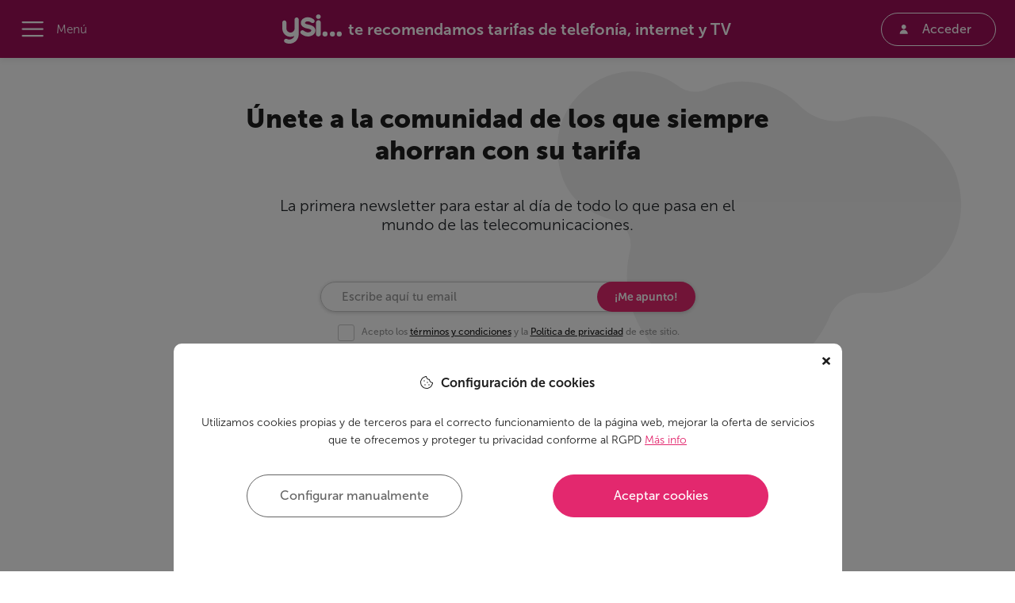

--- FILE ---
content_type: text/html; charset=utf-8
request_url: https://www.internal.ysi.si/es/newsletter?noindex
body_size: 11262
content:
<!doctype html>
<html data-n-head-ssr lang="en" data-n-head="%7B%22lang%22:%7B%22ssr%22:%22en%22%7D%7D" id="scrollContainer">

<head >
  <title>ysi</title><meta data-n-head="ssr" data-hid="og:title" name="og:title" content="Ysi.si"><meta data-n-head="ssr" data-hid="og:image" name="og:image" content="https://bucket-ysi-production.ysi.si/assets/logo.jpg"><meta data-n-head="ssr" data-hid="og:description" name="og:description" content="Tu Recomendador Personal de telefonía, internet y tv."><meta data-n-head="ssr" name="viewport" content="width=device-width, initial-scale=1, minimum-scale=1.0, maximum-scale=5"><meta data-n-head="ssr" name="apple-mobile-web-app-capable" content="yes"><meta data-n-head="ssr" data-hid="charset" charset="utf-8"><meta data-n-head="ssr" data-hid="mobile-web-app-capable" name="mobile-web-app-capable" content="yes"><meta data-n-head="ssr" data-hid="apple-mobile-web-app-title" name="apple-mobile-web-app-title" content="ysi"><meta data-n-head="ssr" data-hid="author" name="author" content="Ysi..."><meta data-n-head="ssr" data-hid="description" name="description" content="¿Quieres encontrar tu tarifa de telecomunicaciones ideal? En Ysi te ayudamos con nuestro Recomendador Personal a acertar con lo que necesitas. ¡Y gratis!"><meta data-n-head="ssr" data-hid="theme-color" name="theme-color" content="#e3286e"><meta data-n-head="ssr" data-hid="og:type" name="og:type" property="og:type" content="website"><meta data-n-head="ssr" data-hid="og:site_name" name="og:site_name" property="og:site_name" content="ysi"><link data-n-head="ssr" rel="icon" sizes="16x16 32x32 64x64" href="/icons/favicon.ico"><link data-n-head="ssr" rel="icon" type="image/png" sizes="192x192" href="/icons/favicon-192.png"><link data-n-head="ssr" rel="icon" type="image/png" sizes="160x160" href="/icons/favicon-160.png"><link data-n-head="ssr" rel="icon" type="image/png" sizes="64x64" href="/icons/favicon-64.png"><link data-n-head="ssr" rel="icon" type="image/png" sizes="32x32" href="/icons/favicon-32.png"><link data-n-head="ssr" rel="icon" type="image/png" sizes="16x16" href="/icons/favicon-16.png"><link data-n-head="ssr" rel="apple-touch-icon" href="/icons/favicon-57.png"><link data-n-head="ssr" rel="apple-touch-icon" sizes="114x114" href="/icons/favicon-114.png"><link data-n-head="ssr" rel="apple-touch-icon" sizes="72x72" href="/icons/favicon-72.png"><link data-n-head="ssr" rel="apple-touch-icon" sizes="144x144" href="/icons/favicon-144.png"><link data-n-head="ssr" rel="apple-touch-icon" sizes="60x60" href="/icons/favicon-60.png"><link data-n-head="ssr" rel="apple-touch-icon" sizes="120x120" href="/icons/favicon-120.png"><link data-n-head="ssr" rel="apple-touch-icon" sizes="76x76" href="/icons/favicon-76.png"><link data-n-head="ssr" rel="apple-touch-icon" sizes="152x152" href="/icons/favicon-152.png"><link data-n-head="ssr" rel="apple-touch-icon" sizes="180x180" href="/icons/favicon-180.png"><link data-n-head="ssr" rel="apple-touch-icon" href="/icons/favicon-96.png"><link data-n-head="ssr" rel="apple-touch-icon-precomposed" href="/icons/favicon-96.png"><link data-n-head="ssr" rel="icon" href="/icons/favicon-96.png"><link data-n-head="ssr" rel="shortcut icon" href="/icons/favicon-96.png"><link data-n-head="ssr" rel="manifest" href="/_nuxt/manifest.266ca13f.json"><link data-n-head="ssr" rel="canonical" href="https://www.ysi.si/es/newsletter"><script data-n-head="ssr" src="https://partners-dot-pure-acumen-233810.ew.r.appspot.com/api/v1/perf/perf.1.js" async defer></script><script data-n-head="ssr" data-hid="gtm-script">if(!window._gtm_init){window._gtm_init=1;(function (w,n,d,m,e,p){w[d]=(w[d]==1||n[d]=='yes'||n[d]==1||n[m]==1||(w[e]&&w[e].p&&e[e][p]()))?1:0})(window,'navigator','doNotTrack','msDoNotTrack','external','msTrackingProtectionEnabled');(function(w,d,s,l,x,y){w[l]=w[l]||[];w[l].push({'gtm.start':new Date().getTime(),event:'gtm.js'});w[x]={};w._gtm_inject=function(i){if(w.doNotTrack||w[x][i])return;w[x][i]=1;var f=d.getElementsByTagName(s)[0],j=d.createElement(s);j.async=true;j.src='https://www.googletagmanager.com/gtm.js?id='+i;f.parentNode.insertBefore(j,f);}})(window,document,'script','dataLayer','_gtm_ids','_gtm_inject')}</script><link rel="preload" href="/_nuxt/8480954a02df560a1d8d.js" as="script"><link rel="preload" href="/_nuxt/ae4767486d3f339f4c19.js" as="script"><link rel="preload" href="/_nuxt/a1f6d0165dc97a675ec1.css" as="style"><link rel="preload" href="/_nuxt/a1bb1aa251b0a56bab5a.js" as="script"><link rel="preload" href="/_nuxt/ae5f8da5f360e4d2bcd6.css" as="style"><link rel="preload" href="/_nuxt/cd89954ed93c1ed8f715.js" as="script"><link rel="preload" href="/_nuxt/fonts/fa56e8c.ttf" as="font" type="font/ttf" crossorigin><link rel="preload" href="/_nuxt/fonts/6e4a967.ttf" as="font" type="font/ttf" crossorigin><link rel="preload" href="/_nuxt/fonts/010aae5.ttf" as="font" type="font/ttf" crossorigin><link rel="preload" href="/_nuxt/fonts/b2a0b76.ttf" as="font" type="font/ttf" crossorigin><link rel="preload" href="/_nuxt/fonts/a26b54e.ttf" as="font" type="font/ttf" crossorigin><link rel="preload" href="/_nuxt/fonts/3b1a9a7.ttf" as="font" type="font/ttf" crossorigin><link rel="preload" href="/_nuxt/fonts/62c0135.otf" as="font" type="font/otf" crossorigin><link rel="preload" href="/_nuxt/fonts/2ed19ea.otf" as="font" type="font/otf" crossorigin><link rel="preload" href="/_nuxt/fonts/701daa2.otf" as="font" type="font/otf" crossorigin><link rel="preload" href="/_nuxt/fonts/bdb59b8.otf" as="font" type="font/otf" crossorigin><link rel="preload" href="/_nuxt/fonts/b2e6c0d.otf" as="font" type="font/otf" crossorigin><link rel="preload" href="/_nuxt/fonts/9014694.otf" as="font" type="font/otf" crossorigin><link rel="preload" href="/_nuxt/007e7f8fc9ebad6b4dc2.css" as="style"><link rel="preload" href="/_nuxt/760f2ad4d8b2b3f11658.js" as="script"><link rel="stylesheet" href="/_nuxt/a1f6d0165dc97a675ec1.css"><link rel="stylesheet" href="/_nuxt/ae5f8da5f360e4d2bcd6.css"><link rel="stylesheet" href="/_nuxt/007e7f8fc9ebad6b4dc2.css">
  <meta http-equiv="ScreenOrientation" content="autoRotate:disabled">
  <meta name="google-site-verification" content="fqeWEAGDKavpIgVuMFo1AZIcTUwPGsV8cjYAe-IQnFg">
  <meta name="google-signin-client_id" content="645626417196-rla50sk43plcu9jhu0npvkvf51dckigi.apps.googleusercontent.com">
</head>

<body class="white" data-n-head="%7B%22class%22:%7B%22ssr%22:%22white%22%7D%7D">
<div id="fb-root"></div>
  <noscript data-n-head="ssr" data-hid="gtm-noscript" data-pbody="true"></noscript><div data-server-rendered="true" id="__nuxt"><!----><div id="__layout"><div><!----> <div class="page"><span><div class="newsletter-page page-content" data-v-5b670bab><div id="newsletter-section" class="newsletter-page__newsletter newsletter-page__newsletter--first" data-v-284dc33d data-v-5b670bab><div class="y-flex y-flex-column y-align-items-center" data-v-284dc33d><h2 class="home-title title-size" data-v-284dc33d>
      Únete a la comunidad de los que siempre ahorran con su tarifa <br data-v-284dc33d>
      
    </h2> <span class="section-subtitle" data-v-284dc33d>
      La primera newsletter para estar al día de todo lo que pasa en el mundo de las telecomunicaciones.
    </span> <div class="newsletter-card mt0" data-v-284dc33d><!----> <div class="app-newsletter" data-v-98412b54 data-v-284dc33d><div class="group app-newsletter__input" data-v-715c484c data-v-98412b54><input onkeypress="return true" maxLength="" type="text" data-v-715c484c> <span class="bar" data-v-715c484c></span> <label data-v-715c484c>
    Escribe aquí tu email
     <!----></label></div> <div class="app-newsletter__check" data-v-98412b54><label class="app-checkbox app-newsletter__check__terms" data-v-f49d2dd0 data-v-98412b54><input type="checkbox" name="" data-v-f49d2dd0> <div class="app-checkmark" data-v-f49d2dd0></div> <div class="app-checkbox__slot" data-v-f49d2dd0><span data-v-f49d2dd0 data-v-98412b54>Acepto los <a href="/es/legal" target="_blank" data-v-f49d2dd0 data-v-98412b54>términos y condiciones</a> y  la <a href="/es/legal#data-treatment-policy" target="_blank" data-v-f49d2dd0 data-v-98412b54>Política de privacidad</a> de este sitio.</span> <!----></div></label> <label class="app-checkbox app-newsletter__check__terms" data-v-f49d2dd0 data-v-98412b54><input type="checkbox" name="" data-v-f49d2dd0> <div class="app-checkmark" data-v-f49d2dd0></div> <div class="app-checkbox__slot" data-v-f49d2dd0><span data-v-f49d2dd0 data-v-98412b54>Acepto el envío de comunicaciones comerciales de Ysi. Prometemos no hacer SPAM.</span> <!----></div></label></div> <div class="app-newsletter__button" data-v-98412b54> <button id="newsletter_dejar_email_landing1_no_valid" class="button-lipstick own" data-v-98412b54>
        ¡Me apunto!
      </button> </div> <!----> <!----></div> <p class="section-legal" data-v-284dc33d>
        Phonr App Spain, S.L., le informa que los datos que nos facilite a
        través de este formulario de recogida de datos se utilizarán con el
        fin de informar sobre acceso a los contenidos, productos y servicios
        ofrecidos a través de la web Ysi.si, así como el envío de
        comunicaciones comerciales con respecto a productos de Ysi.si.
        Legitimación: al marcar la casilla de aceptación, estás dando tú
        legítimo consentimiento para que tus datos sean tratados conforme a
        las finalidades de este formulario descritas en la
        <a href="/es/legal" data-v-284dc33d>Política de Privacidad</a>. Podrás ejercitar los
        derechos reconocidos en los artículos 15 a 22 del Reglamento (UE)
        2016/679, enviando un correo electrónico a:
        <a href="mailto:datos@ysi.si" data-v-284dc33d>datos@ysi.si </a> o mediante correo
        postal a Vía de las Dos Castillas 15-A, 28224 Pozuelo de Alarcón
        (Madrid), aportando cuanta información sea necesaria para su correcta
        identificación. Para más información, consulte nuestra
        <a href="/es/legal" data-v-284dc33d>Política de Privacidad</a>. Así mismo, se le
        informa que puede presentar cualquier reclamación ante la AEPD:
        <a href="https://www.aepd.es/" data-v-284dc33d>www.aepd.es</a></p></div></div></div> <img data-src="https://proxy.api.ysi.si/gcs-image/assets-ysi/ysi-team-shadow.svg" alt="shadow" class="newsletter-page__image newsletter-page__image--shadow lazyload" data-v-5b670bab> <div class="newsletter-page__text-container" data-v-5b670bab><p data-v-5b670bab>
      Cada jueves hablamos de la
      <span data-v-5b670bab>actualidad en telecomunicaciones, tecnología, videojuegos, los
        mejores estrenos, etc.</span></p> <p data-v-5b670bab>
      Y sobre todo,
      <span data-v-5b670bab>como ahorrar en tu tarifa de telefonía y un montón de consejos y
        trucos</span></p> <p data-v-5b670bab><span data-v-5b670bab>Recibe cada semana un resumen de la actualidad tecnológica de la
        semana en tu bandeja de entrada</span></p></div> <img data-src="https://proxy.api.ysi.si/gcs-image/assets-ysi/lipstick-decoration.svg" alt="decoration" class="newsletter-page__image newsletter-page__image--primary-decoration lazyload" data-v-5b670bab> <h2 class="newsletter-page__trends-title" data-v-5b670bab>
    Nos vemos una vez a la semana en tu email con noticias como estas
  </h2> <div id="trends" data-v-73f60c3b data-v-5b670bab><!----> <!----> <!----></div> <img data-src="https://proxy.api.ysi.si/gcs-image/assets-ysi/secondary-decoration.svg" alt="decoration" class="newsletter-page__image newsletter-page__image--secondary-decoration lazyload" data-v-5b670bab> <div id="newsletter-section" class="newsletter-page__newsletter newsletter-page__newsletter--second" data-v-284dc33d data-v-5b670bab><div class="y-flex y-flex-column y-align-items-center" data-v-284dc33d><h2 class="home-title title-size" data-v-284dc33d>
      ¡Quiero estar al día! <br data-v-284dc33d>
      
    </h2> <span class="section-subtitle" data-v-284dc33d>
      
    </span> <div class="newsletter-card mt0" data-v-284dc33d><!----> <div class="app-newsletter" data-v-98412b54 data-v-284dc33d><div class="group app-newsletter__input" data-v-715c484c data-v-98412b54><input onkeypress="return true" maxLength="" type="text" data-v-715c484c> <span class="bar" data-v-715c484c></span> <label data-v-715c484c>
    Escribe aquí tu email
     <!----></label></div> <div class="app-newsletter__check" data-v-98412b54><label class="app-checkbox app-newsletter__check__terms" data-v-f49d2dd0 data-v-98412b54><input type="checkbox" name="" data-v-f49d2dd0> <div class="app-checkmark" data-v-f49d2dd0></div> <div class="app-checkbox__slot" data-v-f49d2dd0><span data-v-f49d2dd0 data-v-98412b54>Acepto los <a href="/es/legal" target="_blank" data-v-f49d2dd0 data-v-98412b54>términos y condiciones</a> y  la <a href="/es/legal#data-treatment-policy" target="_blank" data-v-f49d2dd0 data-v-98412b54>Política de privacidad</a> de este sitio.</span> <!----></div></label> <label class="app-checkbox app-newsletter__check__terms" data-v-f49d2dd0 data-v-98412b54><input type="checkbox" name="" data-v-f49d2dd0> <div class="app-checkmark" data-v-f49d2dd0></div> <div class="app-checkbox__slot" data-v-f49d2dd0><span data-v-f49d2dd0 data-v-98412b54>Acepto el envío de comunicaciones comerciales de Ysi. Prometemos no hacer SPAM.</span> <!----></div></label></div> <div class="app-newsletter__button" data-v-98412b54> <button id="newsletter_dejar_email_landing2_no_valid" class="button-lipstick own" data-v-98412b54>
        ¡Me apunto ya!
      </button> </div> <!----> <!----></div> <p class="section-legal" data-v-284dc33d>
        Phonr App Spain, S.L., le informa que los datos que nos facilite a
        través de este formulario de recogida de datos se utilizarán con el
        fin de informar sobre acceso a los contenidos, productos y servicios
        ofrecidos a través de la web Ysi.si, así como el envío de
        comunicaciones comerciales con respecto a productos de Ysi.si.
        Legitimación: al marcar la casilla de aceptación, estás dando tú
        legítimo consentimiento para que tus datos sean tratados conforme a
        las finalidades de este formulario descritas en la
        <a href="/es/legal" data-v-284dc33d>Política de Privacidad</a>. Podrás ejercitar los
        derechos reconocidos en los artículos 15 a 22 del Reglamento (UE)
        2016/679, enviando un correo electrónico a:
        <a href="mailto:datos@ysi.si" data-v-284dc33d>datos@ysi.si </a> o mediante correo
        postal a Vía de las Dos Castillas 15-A, 28224 Pozuelo de Alarcón
        (Madrid), aportando cuanta información sea necesaria para su correcta
        identificación. Para más información, consulte nuestra
        <a href="/es/legal" data-v-284dc33d>Política de Privacidad</a>. Así mismo, se le
        informa que puede presentar cualquier reclamación ante la AEPD:
        <a href="https://www.aepd.es/" data-v-284dc33d>www.aepd.es</a></p></div></div></div></div></span> <footer id="footer" class="main" data-v-3b2c60ab><div class="grey-section" data-v-3b2c60ab><div class="trend-container pt50 pb50" data-v-3b2c60ab><div class=" pl0 pl50-md" data-v-ff759168 data-v-3b2c60ab><div class="y-none y-md-block" data-v-ff759168><div data-selector="#collapse-footer-operators" class="app-collapse__header collapsed footer-header" data-v-ad49ffd0 data-v-ff759168><div data-v-ad49ffd0><div class="footer-header-title" data-v-ad49ffd0 data-v-ff759168>Descubre todos los operadores que analizamos para ti</div></div> <img src="/dropdown.svg" class="app-collapse__header__arrow" data-v-ad49ffd0></div> <div id="collapse-footer-operators" class="app-collapse__body" data-v-4897e190 data-v-ff759168><div class="y-flex y-flex-wrap pt50 pb50" data-v-4897e190 data-v-ff759168><div class="pr20" style="width:calc(100% / 6);" data-v-4897e190 data-v-ff759168></div><div class="pr20" style="width:calc(100% / 6);" data-v-4897e190 data-v-ff759168></div><div class="pr20" style="width:calc(100% / 6);" data-v-4897e190 data-v-ff759168></div><div class="pr20" style="width:calc(100% / 6);" data-v-4897e190 data-v-ff759168></div><div class="pr20" style="width:calc(100% / 6);" data-v-4897e190 data-v-ff759168></div><div class="pr20" style="width:calc(100% / 6);" data-v-4897e190 data-v-ff759168></div></div></div></div> <div class="y-flex y-md-none y-flex-column pr30 pl30" data-v-ff759168><div class="footer-title" data-v-ff759168>Pincha una letra y descubre todos los operadores que analizamos para ti</div> <div class="y-flex y-flex-wrap y-align-items-center y-justify-content-center mt50" data-v-ff759168><div class="m10" data-v-ff759168><div disabled="disabled" class="circle-button" data-v-e8d05606 data-v-ff759168>
  A
</div></div><div class="m10" data-v-ff759168><div disabled="disabled" class="circle-button" data-v-e8d05606 data-v-ff759168>
  B
</div></div><div class="m10" data-v-ff759168><div disabled="disabled" class="circle-button" data-v-e8d05606 data-v-ff759168>
  C
</div></div><div class="m10" data-v-ff759168><div disabled="disabled" class="circle-button" data-v-e8d05606 data-v-ff759168>
  D
</div></div><div class="m10" data-v-ff759168><div disabled="disabled" class="circle-button" data-v-e8d05606 data-v-ff759168>
  E
</div></div><div class="m10" data-v-ff759168><div disabled="disabled" class="circle-button" data-v-e8d05606 data-v-ff759168>
  F
</div></div><div class="m10" data-v-ff759168><div disabled="disabled" class="circle-button" data-v-e8d05606 data-v-ff759168>
  G
</div></div><div class="m10" data-v-ff759168><div disabled="disabled" class="circle-button" data-v-e8d05606 data-v-ff759168>
  H
</div></div><div class="m10" data-v-ff759168><div disabled="disabled" class="circle-button" data-v-e8d05606 data-v-ff759168>
  I
</div></div><div class="m10" data-v-ff759168><div disabled="disabled" class="circle-button" data-v-e8d05606 data-v-ff759168>
  J
</div></div><div class="m10" data-v-ff759168><div disabled="disabled" class="circle-button" data-v-e8d05606 data-v-ff759168>
  K
</div></div><div class="m10" data-v-ff759168><div disabled="disabled" class="circle-button" data-v-e8d05606 data-v-ff759168>
  L
</div></div><div class="m10" data-v-ff759168><div disabled="disabled" class="circle-button" data-v-e8d05606 data-v-ff759168>
  M
</div></div><div class="m10" data-v-ff759168><div disabled="disabled" class="circle-button" data-v-e8d05606 data-v-ff759168>
  N
</div></div><div class="m10" data-v-ff759168><div disabled="disabled" class="circle-button" data-v-e8d05606 data-v-ff759168>
  O
</div></div><div class="m10" data-v-ff759168><div disabled="disabled" class="circle-button" data-v-e8d05606 data-v-ff759168>
  P
</div></div><div class="m10" data-v-ff759168><div disabled="disabled" class="circle-button" data-v-e8d05606 data-v-ff759168>
  Q
</div></div><div class="m10" data-v-ff759168><div disabled="disabled" class="circle-button" data-v-e8d05606 data-v-ff759168>
  R
</div></div><div class="m10" data-v-ff759168><div disabled="disabled" class="circle-button" data-v-e8d05606 data-v-ff759168>
  S
</div></div><div class="m10" data-v-ff759168><div disabled="disabled" class="circle-button" data-v-e8d05606 data-v-ff759168>
  T
</div></div><div class="m10" data-v-ff759168><div disabled="disabled" class="circle-button" data-v-e8d05606 data-v-ff759168>
  U
</div></div><div class="m10" data-v-ff759168><div disabled="disabled" class="circle-button" data-v-e8d05606 data-v-ff759168>
  V
</div></div><div class="m10" data-v-ff759168><div disabled="disabled" class="circle-button" data-v-e8d05606 data-v-ff759168>
  W
</div></div><div class="m10" data-v-ff759168><div disabled="disabled" class="circle-button" data-v-e8d05606 data-v-ff759168>
  X
</div></div><div class="m10" data-v-ff759168><div disabled="disabled" class="circle-button" data-v-e8d05606 data-v-ff759168>
  Y
</div></div><div class="m10" data-v-ff759168><div disabled="disabled" class="circle-button" data-v-e8d05606 data-v-ff759168>
  Z
</div></div></div> <div id="active-letter-footer" data-v-ff759168><!----></div></div></div> <div class=" pl0 pl50-md" data-v-0fc6167d data-v-3b2c60ab><div class="y-none y-md-block pt30" data-v-0fc6167d><div data-selector="#collapse-footer-services" class="app-collapse__header collapsed footer-header" data-v-ad49ffd0 data-v-0fc6167d><div data-v-ad49ffd0><div class="footer-header-title" data-v-ad49ffd0 data-v-0fc6167d>Te orientamos con todos estos servicios</div></div> <img src="/dropdown.svg" class="app-collapse__header__arrow" data-v-ad49ffd0></div> <div id="collapse-footer-services" class="app-collapse__body" data-v-4897e190 data-v-0fc6167d><div class="y-flex y-flex-wrap pt50 pb50" data-v-4897e190 data-v-0fc6167d></div></div></div> <div class="y-flex y-flex-column y-md-none y-align-items-center pr30 pl30 pt50" data-v-0fc6167d><div class="footer-title" data-v-0fc6167d>Te orientamos con todos estos servicios</div> </div></div></div></div> <img data-src="https://storage.googleapis.com/assets-ysi/footer-image.png" class="footer-image lazyload boy-img" data-v-3b2c60ab> <div class="links-section" data-v-3b2c60ab><div class="trend-container pt41 pt70-md pb43 pb50-md" data-v-3b2c60ab><div class="d-flex flex-column align-items-md-start align-items-center" data-v-3b2c60ab><a href="/es" data-v-3b2c60ab><img data-src="/_nuxt/img/f814b00.svg" alt="ysi... hay algo mejor" title="ysi... hay algo mejor" class="logo lazyload" data-v-3b2c60ab></a></div> <div class="y-flex y-flex-column y-flex-md-row" data-v-3b2c60ab><div class="main-column y-flex y-justify-content-center mt15 mt30-md mb10" data-v-3b2c60ab><div class="text-shopper" data-v-3b2c60ab></div></div> <div class="links-column" data-v-3b2c60ab><div class="group-title pt25 pt0-md" data-v-3b2c60ab>Ysi</div> <div class="group-text pt20" data-v-3b2c60ab><a href="/es/" class="footer-link nuxt-link-active" data-v-3b2c60ab>
              Home
            </a></div><div class="group-text pt20" data-v-3b2c60ab><a href="/es/sitemap" class="footer-link" data-v-3b2c60ab>
              Mapa web
            </a></div><div class="group-text pt20" data-v-3b2c60ab><a href="/es/ysipedia" class="footer-link" data-v-3b2c60ab>
              Ysipedia
            </a></div><div class="group-text pt20" data-v-3b2c60ab><a href="/es/quienes-somos" class="footer-link" data-v-3b2c60ab>
              Sobre nosotros
            </a></div><div class="group-text pt20" data-v-3b2c60ab><a href="/es/newsletter" class="footer-link nuxt-link-active" data-v-3b2c60ab>
              Newsletter
            </a></div></div><div class="links-column" data-v-3b2c60ab><div class="group-title pt25 pt0-md" data-v-3b2c60ab>Recursos</div> <div class="group-text pt20" data-v-3b2c60ab><a href="/es/alertas-personalizadas" class="footer-link" data-v-3b2c60ab>
              Alertas personalizadas
            </a></div><div class="group-text pt20" data-v-3b2c60ab><a href="/es/tendencias" class="footer-link" data-v-3b2c60ab>
              Tendencias
            </a></div><div class="group-text pt20" data-v-3b2c60ab><a href="/es/faqs" class="footer-link" data-v-3b2c60ab>
              FAQs
            </a></div><div class="group-text pt20" data-v-3b2c60ab><a href="/es/partners" class="footer-link" data-v-3b2c60ab>
              Partners
            </a></div></div><div class="links-column" data-v-3b2c60ab><div class="group-title pt25 pt0-md" data-v-3b2c60ab>Servicios</div> <div class="group-text pt20" data-v-3b2c60ab><a href="/es/comparador-y-servicios/paquetes-combinados" class="footer-link" data-v-3b2c60ab>
              Paquetes combinados
            </a></div><div class="group-text pt20" data-v-3b2c60ab><a href="/es/comparador-y-servicios/movil" class="footer-link" data-v-3b2c60ab>
              Móvil
            </a></div><div class="group-text pt20" data-v-3b2c60ab><a href="/es/comparador-y-servicios/tv" class="footer-link" data-v-3b2c60ab>
              TV
            </a></div><div class="group-text pt20" data-v-3b2c60ab><a href="/es/comparador-y-servicios/adsl-fibra-internet" class="footer-link" data-v-3b2c60ab>
              ADSL fibra internet
            </a></div></div><div class="links-column" data-v-3b2c60ab><div class="group-title pt25 pt0-md" data-v-3b2c60ab>Legal</div> <div class="group-text pt20" data-v-3b2c60ab><a href="/es/legal#legal-advise" class="footer-link" data-v-3b2c60ab>
              Aviso Legal
            </a></div><div class="group-text pt20" data-v-3b2c60ab><a href="/es/legal#data-treatment-policy" class="footer-link" data-v-3b2c60ab>
              Política de privacidad
            </a></div><div class="group-text pt20" data-v-3b2c60ab><a href="/es/legal#cookies-policy" class="footer-link" data-v-3b2c60ab>
              Política de cookies
            </a></div></div> <div class="links-column y-flex y-justify-content-center" data-v-3b2c60ab><div class="text-shopper" data-v-3b2c60ab><div class="group-title-rss pt15 pt0-md" data-v-3b2c60ab>¿Nos sigues?</div> <div class="mt10" data-v-3b2c60ab><a href="https://www.facebook.com/ysiteapuntas/" aria-label="facebook page" rel="noopener noreferrer" target="_blank" class="brand-link" data-v-3b2c60ab><svg aria-hidden="true" focusable="false" data-prefix="fab" data-icon="facebook-f" role="img" xmlns="http://www.w3.org/2000/svg" viewBox="0 0 320 512" class="brand-icon pt5 pl5 pr5 svg-inline--fa fa-facebook-f fa-w-10" data-v-3b2c60ab data-v-3b2c60ab><path fill="currentColor" d="M279.14 288l14.22-92.66h-88.91v-60.13c0-25.35 12.42-50.06 52.24-50.06h40.42V6.26S260.43 0 225.36 0c-73.22 0-121.08 44.38-121.08 124.72v70.62H22.89V288h81.39v224h100.17V288z" data-v-3b2c60ab data-v-3b2c60ab></path></svg></a> <a href="https://twitter.com/ysi_si" aria-label="twitter page" rel="noopener noreferrer" target="_blank" class="brand-link ml10" data-v-3b2c60ab><svg aria-hidden="true" focusable="false" data-prefix="fab" data-icon="twitter" role="img" xmlns="http://www.w3.org/2000/svg" viewBox="0 0 512 512" class="brand-icon p5 svg-inline--fa fa-twitter fa-w-16" data-v-3b2c60ab data-v-3b2c60ab><path fill="currentColor" d="M459.37 151.716c.325 4.548.325 9.097.325 13.645 0 138.72-105.583 298.558-298.558 298.558-59.452 0-114.68-17.219-161.137-47.106 8.447.974 16.568 1.299 25.34 1.299 49.055 0 94.213-16.568 130.274-44.832-46.132-.975-84.792-31.188-98.112-72.772 6.498.974 12.995 1.624 19.818 1.624 9.421 0 18.843-1.3 27.614-3.573-48.081-9.747-84.143-51.98-84.143-102.985v-1.299c13.969 7.797 30.214 12.67 47.431 13.319-28.264-18.843-46.781-51.005-46.781-87.391 0-19.492 5.197-37.36 14.294-52.954 51.655 63.675 129.3 105.258 216.365 109.807-1.624-7.797-2.599-15.918-2.599-24.04 0-57.828 46.782-104.934 104.934-104.934 30.213 0 57.502 12.67 76.67 33.137 23.715-4.548 46.456-13.32 66.599-25.34-7.798 24.366-24.366 44.833-46.132 57.827 21.117-2.273 41.584-8.122 60.426-16.243-14.292 20.791-32.161 39.308-52.628 54.253z" data-v-3b2c60ab data-v-3b2c60ab></path></svg></a> <a href="https://www.instagram.com/ysi_recomienda/" aria-label="intagram page" rel="noopener noreferrer" target="_blank" class="brand-link ml10" data-v-3b2c60ab><svg aria-hidden="true" focusable="false" data-prefix="fab" data-icon="instagram" role="img" xmlns="http://www.w3.org/2000/svg" viewBox="0 0 448 512" class="brand-icon p5 svg-inline--fa fa-instagram fa-w-14" data-v-3b2c60ab data-v-3b2c60ab><path fill="currentColor" d="M224.1 141c-63.6 0-114.9 51.3-114.9 114.9s51.3 114.9 114.9 114.9S339 319.5 339 255.9 287.7 141 224.1 141zm0 189.6c-41.1 0-74.7-33.5-74.7-74.7s33.5-74.7 74.7-74.7 74.7 33.5 74.7 74.7-33.6 74.7-74.7 74.7zm146.4-194.3c0 14.9-12 26.8-26.8 26.8-14.9 0-26.8-12-26.8-26.8s12-26.8 26.8-26.8 26.8 12 26.8 26.8zm76.1 27.2c-1.7-35.9-9.9-67.7-36.2-93.9-26.2-26.2-58-34.4-93.9-36.2-37-2.1-147.9-2.1-184.9 0-35.8 1.7-67.6 9.9-93.9 36.1s-34.4 58-36.2 93.9c-2.1 37-2.1 147.9 0 184.9 1.7 35.9 9.9 67.7 36.2 93.9s58 34.4 93.9 36.2c37 2.1 147.9 2.1 184.9 0 35.9-1.7 67.7-9.9 93.9-36.2 26.2-26.2 34.4-58 36.2-93.9 2.1-37 2.1-147.8 0-184.8zM398.8 388c-7.8 19.6-22.9 34.7-42.6 42.6-29.5 11.7-99.5 9-132.1 9s-102.7 2.6-132.1-9c-19.6-7.8-34.7-22.9-42.6-42.6-11.7-29.5-9-99.5-9-132.1s-2.6-102.7 9-132.1c7.8-19.6 22.9-34.7 42.6-42.6 29.5-11.7 99.5-9 132.1-9s102.7-2.6 132.1 9c19.6 7.8 34.7 22.9 42.6 42.6 11.7 29.5 9 99.5 9 132.1s2.7 102.7-9 132.1z" data-v-3b2c60ab data-v-3b2c60ab></path></svg></a></div></div></div></div> <div class="y-flex y-flex-column y-flex-md-row mt40" data-v-3b2c60ab><div class="newsletter-container" data-v-3b2c60ab><div class="y-flex y-justify-content-center y-justify-content-md-start" data-v-3b2c60ab><span class="title-newsletter" data-v-3b2c60ab>
              ¿Aún no te has unido a la Comunidad de los que siempre ahorran
              en su tarifa?
            </span></div> <div class="container-newsletter" data-v-3b2c60ab><div class="newsletter-item" data-v-57e60103 data-v-3b2c60ab><div data-v-57e60103><div data-v-57e60103><div class="container-input" data-v-57e60103><input placeholder="Escribe aquí tu e-mail" class="input-newsletter" data-v-57e60103> <button id="newsletter_dejar_email_footer_no_valid" disabled="disabled" class="button-lipstick button-newsletter" data-v-57e60103>Enviar</button></div> <div class="y-flex align-items-center pt15" data-v-57e60103><!----> <img src="[data-uri]" class="checkbox-icon" data-v-57e60103> <div class="terms-text pl10" data-v-57e60103>
          Acepto los <a href="/es/legal" target="_blank" class="terms-link" data-v-57e60103>términos y condiciones</a> y  la <a href="/es/legal#data-treatment-policy" target="_blank" class="terms-link" data-v-57e60103>Política de privacidad</a> de este sitio.
        </div></div> <div class="y-flex align-items-center pt15" data-v-57e60103><!----> <img src="[data-uri]" class="checkbox-icon" data-v-57e60103> <div class="terms-text pl10" data-v-57e60103>
          Acepto el envío de comunicaciones comerciales de Ysi. Prometemos no hacer SPAM.
        </div></div></div> <!----> <!----></div></div> <br data-v-3b2c60ab> <p class="newsletter-item" data-v-3b2c60ab>
              Phonr App Spain, S.L., le informa que los datos que nos facilite
              a través de este formulario de recogida de datos se utilizarán
              con el fin de informar sobre acceso a los contenidos, productos
              y servicios ofrecidos a través de la web Ysi.si, así como el
              envío de comunicaciones comerciales con respecto a productos de
              Ysi.si. Legitimación: al marcar la casilla de aceptación, estás
              dando tú legítimo consentimiento para que tus datos sean
              tratados conforme a las finalidades de este formulario descritas
              en la
              <a href="/es/legal" data-v-3b2c60ab>Política de Privacidad</a>. Podrás ejercitar
              los derechos reconocidos en los artículos 15 a 22 del Reglamento
              (UE) 2016/679, enviando un correo electrónico a:
              <a href="mailto:datos@ysi.si" data-v-3b2c60ab>datos@ysi.si </a> o mediante
              correo postal a Vía de las Dos Castillas 15-A, 28224 Pozuelo de
              Alarcón (Madrid), aportando cuanta información sea necesaria
              para su correcta identificación. Para más información, consulte
              nuestra <a href="/es/legal" data-v-3b2c60ab>Política de Privacidad</a>. Así
              mismo, se le informa que puede presentar cualquier reclamación
              ante la AEPD:
              <a href="https://www.aepd.es/" data-v-3b2c60ab>www.aepd.es</a></p></div></div> <div class="gdpr-container y-flex y-flex-column y-justify-content-end pt50 pt0-md" data-v-3b2c60ab><img data-src="/footer/GDPR_full.svg" alt="GDPR" class="gdpr-img lazyload" data-v-3b2c60ab></div></div></div></div> <div class="y-flex y-flex-column y-flex-md-row copyright justify-content-center align-items-center" data-v-3b2c60ab><span data-v-3b2c60ab>2026 © Phonr App Spain S.L.</span> <span class="copyright-light" data-v-3b2c60ab>Todos los derechos reservados</span></div></footer></div> <header id="appHeaderId" class="app-header app-header--pink"><div class="app-header__icon-menu"><svg width="21px" height="15px" viewBox="0 0 21 15" version="1.1" xmlns="http://www.w3.org/2000/svg" xmlns:xlink="http://www.w3.org/1999/xlink"><g id="MOBILE" stroke="none" stroke-width="1" fill="none" fill-rule="evenodd"><g id="Home-|-MOBILE--Copy-5" transform="translate(-16.000000, -24.000000)" fill-rule="nonzero"><g id="menu" transform="translate(16.000000, 24.000000)"><path d="M19.68,6.4 L0.8,6.4 C0.35816,6.4 0,6.75816 0,7.2 C0,7.64184 0.35816,8 0.8,8 L19.68,8 C20.12184,8 20.48,7.64184 20.48,7.2 C20.48,6.75816 20.12184,6.4 19.68,6.4 Z" id="Path" fill="#ffffff"></path> <path d="M19.68,0 L0.8,0 C0.35816,0 0,0.35816 0,0.8 C0,1.24184 0.35816,1.6 0.8,1.6 L19.68,1.6 C20.12184,1.6 20.48,1.24184 20.48,0.8 C20.48,0.35816 20.12184,0 19.68,0 Z" id="Path" fill="#ffffff"></path> <path d="M19.68,12.8 L0.8,12.8 C0.35816,12.8 0,13.15816 0,13.6 C0,14.04184 0.35816,14.4 0.8,14.4 L19.68,14.4 C20.12184,14.4 20.48,14.04184 20.48,13.6 C20.48,13.15816 20.12184,12.8 19.68,12.8 Z" id="Path" fill="#ffffff"></path></g></g></g></svg> <span>Menú</span></div> <div class="app-header__brand"><a href="/es" aria-label="home"><img src="/_nuxt/img/994682f.svg" alt="ysi... hay algo mejor" title="ysi... hay algo mejor"></a> <!----></div> <div class="app-header__menu-container"><div><div class="app-header__menu"><nav><ul><li id="click_menu_home" class="menu-item"><a href="/es">Home</a></li> <li id="triggerOffersMenu" class="menu-item-panel" data-v-17dea9b1><a class="btn-menu-item" data-v-17dea9b1><span data-v-17dea9b1>Tarifas</span> <img src="[data-uri]" data-v-17dea9b1></a> <div id="offersContainerId" class="menu-item-container closed" style="top:83px;" data-v-17dea9b1><div class="menu-item-wrapper" data-v-17dea9b1><div class="menu-item" data-v-17dea9b1><p id="click_menu_tarifas_0" class="menu-item-option" data-v-17dea9b1>Personaliza tu tarifa</p></div><div class="menu-item" data-v-17dea9b1><p id="click_menu_tarifas_1" class="menu-item-option" data-v-17dea9b1>Tarifas según uso</p></div><div class="menu-item" data-v-17dea9b1><p id="click_menu_tarifas_2" class="menu-item-option" data-v-17dea9b1>Tarifas más buscadas</p></div><div class="menu-item" data-v-17dea9b1><p id="click_menu_tarifas_3" class="menu-item-option" data-v-17dea9b1>Tarifas con fútbol</p></div></div></div></li> <li id="click_menu_alertas" class="menu-item"><a href="/es/alertas-personalizadas">Alertas</a></li> <li id="click_menu_operadores" class="menu-item"><a href="/es/operadores">Operadores</a></li> <li id="triggerServicesMenu" class="menu-item-panel" data-v-17dea9b1><a class="btn-menu-item" data-v-17dea9b1><span data-v-17dea9b1>Servicios</span> <img src="[data-uri]" data-v-17dea9b1></a> <div id="servicesContainerId" class="menu-item-container closed" style="top:83px;" data-v-17dea9b1><div class="menu-item-wrapper" data-v-17dea9b1></div></div></li> <li id="click_menu_tendencias" class="menu-item"><a href="/es/tendencias">Tendencias</a></li> <li id="click_menu_faqs" class="menu-item faqs-item"><a href="/es/faqs">FAQs</a></li></ul></nav></div></div> <div class="app-header__login pr0 pr25-md"><div class="login"><div class="btns-container" data-v-9260567e><a href="#" class="btn-login" data-v-9260567e><svg xmlns="http://www.w3.org/2000/svg" xmlns:xlink="http://www.w3.org/1999/xlink" width="16px" height="18px" viewBox="0 0 16 18" version="1.1" data-v-9260567e><defs data-v-9260567e></defs> <g stroke="none" stroke-width="1" fill="none" fill-rule="evenodd" transform="translate(-284.000000, -21.000000)" data-v-9260567e><g transform="translate(284.000000, 21.000000)" fill="#ffffff" class="icon-user" data-v-9260567e><path d="M7.58885,8.6678 C9.97835,8.6678 11.92285,6.7238 11.92285,4.3338 C11.92285,1.9443 9.97835,-0.0002 7.58885,-0.0002 C5.19935,-0.0002 3.25535,1.9443 3.25535,4.3338 C3.25535,6.7238 5.19935,8.6678 7.58885,8.6678" id="Fill-1" data-v-9260567e></path> <path d="M7.58865,9.83395 C3.40615,9.83395 0.00215,13.23695 0.00015,17.41945 C0.00015,17.50845 0.03415,17.59195 0.09665,17.65445 C0.15815,17.71595 0.23965,17.74995 0.32665,17.74995 L14.85215,17.74995 C15.03215,17.74995 15.17865,17.60195 15.17865,17.41945 C15.17665,13.23695 11.77215,9.83395 7.58865,9.83395 Z" id="Fill-4" data-v-9260567e></path></g></g></svg> <span data-v-9260567e>Acceder</span></a> <!----></div></div></div></div></header> <!----><!----><!----><!----><!----><!----><!----><!----><!----><!----><!----><!----><!----><!----><!----><!----><!----><!----><!----><!----><!----><!----><!----></div></div></div><script>window.__NUXT__=(function(a,b,c,d,e,f,g){return {layout:"whiteHome",data:[{}],fetch:[],error:b,state:{viewChatbot:a,mobileView:a,showRecommendation:a,timeForNewCall:"30",globalLoading:a,isXs:a,headerTop:d,headerHeight:83,uuid:"ec34fed0-ff09-11f0-b8fb-7952d7d01c04",showModalToConfirm:a,showModalResendConfirm:a,emailResendConfirm:b,showModalLogin:a,showModalCookies:a,reloadCookiesScripts:a,fullPath:b,cookieStatId:b,utms:{},alerts:{alerts:[],loadingAlertId:b,fetchingAlerts:a,showModal:a,sourceAlertId:b,sourceAlertType:b,alertSuccessMessage:c,showAlertSuccessMessage:a,recommendationFromAlerts:a,recommendationFromContent:a,showDeleteModal:a,alertToDelete:b,productAlertId:b,isModalAfterSaveAlertOpen:a},api:{},auth:{jwt:b,user:b,callbackLogin:b,loginModalHeader:c,registerModalHeader:c,saveItemModal:a,modalAfterSaveItem:a},"before-operator":{loadingPage:a,beforeOperatorUrl:{isOpenModal:a,currentUrl:c,currentOperator:b,additionalInterest:b,localStorageKey:"YSI-popupsCapture:v1",campaign:"before-operator-url"},mixinData:{type:b,product:b}},"call-me-back":{currentProduct:b,showModalCallMeBack:a,contentTitle:b,isYsiCallMeBack:a,isWhatsapp:a,url:b,phone:c},comparer:{products:[],pageVisited:a,showComparerInfo:a,showHeaderInfo:a,lastRecommendationId:b},faqs:{list:[],lastList:d,faqs:{standard:{list:[],date:d},content:[]}},mailing:{},menu:{openMenu:a,menuId:b,fromHeader:a},onboarding:{showOnboarding:a,element:b},operators:{operatorsList:[],lastOperatorsList:d,operators:[],lastOperators:d},popup:{isShowingPopup:a},product:{details:b,checkedFeatures:{},product:b},recommender:{showModal:a,questions:{},defaultQuestions:{},request:{baVelocidadMin:b,fjMinFijosMin:b,fjMinMovilesMin:b,landlineType:b,mvDatosMin1:b,mvMinutosMin1:b,numberLines:d,knownOperators:b,recommendationType:c,operatorIds:[],parentalControl:b,postalCode:b,serviceTypeId:[],tvContenido:[],tvVODCategories:[],tvFutbolCategories:[],tvOtrosDeportesCategories:[]},requestCopy:b,isGoingToReco:a,currentQuestionGlobal:b,recommendationType:b,isRecommendationChat:f,productRequest:{},productId:b,firstAnswer:1,mailModalClosed:f},results:{details:b,productDisplayed:a,isProductsListEmpty:a,filters:{}},searcher:{oneLetter:[],twoLetters:[],threeLetters:[],oneWord:[],twoWords:[],threeWords:[],dataLoaded:a},seo:{currentPage:[]},services:{servicesSelect:[],list:[]},share:{showModal:a,url:c,isUrlCopied:a,elmId:c,isCard:a},user:{professions:[],services:[],products:[],product:b},trends:{listUrls:[],homeList:{},lastDateHomeListRequested:{},lastTrendsMain:[],dateLastTrendsMainRequested:b,important:[],dateImportantRequested:b,trendsByCategory:{},dateRequestedTrendsByCategory:{},categoryPageTrends:[],importantByCategory:[],trendDetail:{},superImportant:[],comments:{list:[],current:{}},categories:{list:[],current:{},lastList:c}},products:{list:[],current:{},loadingProduct:a,conditions:{},featuresIds:[]},chat:{sessionId:c,history:[],initialMessage:c,flags:{active:a,loading:a,finishedFlow:a,skip:a,openFullscreen:a,withoutInteraction:a,reInitChat:a,searchingResults:a},activeResponse:c,recommendationId:b,retriesFails:d,sendErrorToDataLayer:a},content:{operators:{contents:[],content:{},lastContent:d,operator_name:c,service_name:c,logos:[],lastLogos:d,logo:c,contentTitle:c}},i18n:{routeParams:{}}},serverRendered:f,routePath:"\u002Fes\u002Fnewsletter",__i18n:{langs:{es:{header:{home:"Home",login:"Iniciar Sesión",trends:"Tendencias",about:"Qué hacemos",operators:"Operadores",help:"Ayuda",legal:"Aviso legal",data:"política de tratamiento de datos",cookies:"Política de Cookies",faq:"Preguntas frecuentes",sitemap:"Sitemap"},error:{text:"Parece que te has perdido en el universo de las telecomunicaciones, pero tranquilo, que estamos aquí para ser tu guia espacial.",link:"Llévame al inicio"},modals:{login:{trends:g,results:"\u003Ch4 class=\"register-title\"\u003EInicia sesión con tus redes sociales o tus datos personales y disfrutarás de estas ventajas:\u003C\u002Fh4\u003E\u003Cp class=\"register-bullet-text\"\u003E\u003Cimg src=\"\u002Ficon-check-pink-1.svg\" alt=\"bullet\"\u003EGuardar tus tarifas favoritas con un solo clic y recibir alertas de las mejoras\u003C\u002Fp\u003E\u003Cp class=\"register-bullet-text\"\u003E\u003Cimg src=\"\u002Ficon-check-pink-1.svg\" alt=\"bullet\"\u003EEstar al día de tarifas similares que mejoren la que tienes contratada\u003C\u002Fp\u003E",home:"\u003Ch4 class=\"register-title\"\u003EConsigue recomendaciones más precisas completando tu perfil. ¡Y recibe alertas de tus tarifas favoritas!\u003C\u002Fh4\u003E",default:g,email:"\u003Ch4 class=\"register-title\"\u003ECompleta tu perfil y tendrás mejores recomendaciones. ¡Y guarda tus tarifas favoritas para que te avisemos cuando haya algo mejor!\u003C\u002Fh4\u003E",emailFav:"\u003Ch4 class=\"register-title\"\u003ECambia la configuración de los avisos o entérate de las mejoras accediendo a tus tarifas guardadas.\u003C\u002Fh4\u003E",emailAlertChanges:"\u003Ch4 class=\"register-title\"\u003E¡Yujú! Hay mejoras en tus tarifas guardadas.\u003C\u002Fh4\u003E\u003Cp class=\"register-bullet-text\"\u003EInicia sesión y busca la campanita verde para verlos.\u003C\u002Fp\u003E",emailAlert:"\u003Ch4 class=\"register-title\"\u003EAccede a tus alertas personalizadas para tener el producto telco que mejor encaja con tus necesidades.\u003C\u002Fh4\u003E\u003Cp class=\"register-bullet-text\"\u003ESaber que tienes justo lo que necesitas es un alivio. Garantizado.\u003C\u002Fp\u003E"},register:{trends:e,results:e,home:e,default:e,email:e,emailFav:e,emailAlertChanges:e,emailAlert:e}}}}}}}(false,null,"",0,"\u003Ch4 class=\"register-title\"\u003E¿Sabes todo lo que ganas registrándote en Ysi?\u003C\u002Fh4\u003E\u003Cp class=\"register-bullet-text\"\u003E\u003Cimg src=\"\u002Ficon-check-pink-1.svg\" alt=\"bullet\"\u003ETe avisamos cuando cambien tus tarifas favoritas\u003C\u002Fp\u003E\u003Cp class=\"register-bullet-text\"\u003E\u003Cimg src=\"\u002Ficon-check-pink-1.svg\" alt=\"bullet\"\u003EEstar al día de tarifas que mejoran la que tienes contratada.\u003C\u002Fp\u003E\u003Cp class=\"register-bullet-text\"\u003E\u003Cimg src=\"\u002Ficon-check-pink-1.svg\" alt=\"bullet\"\u003EConseguir una recomendación más precisa rellenando tus datos.\u003C\u002Fp\u003E",true,"\u003Ch4 class=\"register-title\"\u003EInicia sesión con tus redes sociales o tus datos personales y disfrutarás de estas ventajas:\u003C\u002Fh4\u003E\u003Cp class=\"register-bullet-text\"\u003E\u003Cimg src=\"\u002Ficon-check-pink-1.svg\" alt=\"bullet\"\u003EGuardar tus tarifas favoritas con un solo clic y recibir alertas de las mejoras\u003C\u002Fp\u003E\u003Cp class =\"register-bullet-text\"\u003E\u003Cimg src=\"\u002Ficon-check-pink-1.svg\" alt=\"bullet\"\u003EEstar al día de tarifas similares que mejoren la que tienes contratada\u003C\u002Fp\u003E"));</script><script src="/_nuxt/8480954a02df560a1d8d.js" defer></script><script src="/_nuxt/760f2ad4d8b2b3f11658.js" defer></script><script src="/_nuxt/ae4767486d3f339f4c19.js" defer></script><script src="/_nuxt/a1bb1aa251b0a56bab5a.js" defer></script><script src="/_nuxt/cd89954ed93c1ed8f715.js" defer></script>
  <script src="https://apis.google.com/js/api.js" async></script>
</body>

</html>


--- FILE ---
content_type: text/css
request_url: https://www.internal.ysi.si/_nuxt/007e7f8fc9ebad6b4dc2.css
body_size: 1565
content:
#nesletter-section[data-v-284dc33d]{color:var(--black-title)}.newsletter-color[data-v-284dc33d]{color:#e3287b}.newsletter-card[data-v-284dc33d]{width:553px;border-radius:var(--general-radius);box-shadow:0 0 2px -4px rgba(0,0,0,.13),0 2px 11px -6px rgba(0,0,0,.17);border:1px solid #f5f5f5;background-color:#fff;padding:40px;position:relative}.newsletter-card>img[data-v-284dc33d]{position:absolute;top:-82px;left:-11px}.title-size[data-v-284dc33d]{max-width:520px}.section-subtitle[data-v-284dc33d]{font-size:18px;font-weight:700;width:553px}.section-legal[data-v-284dc33d],.section-subtitle[data-v-284dc33d]{line-height:1.56;text-align:center;padding-bottom:30px}.section-legal[data-v-284dc33d]{font-size:12px;font-weight:400;padding-top:30px}.see-activity-upper-div[data-v-284dc33d]{margin-top:20px;display:flex;justify-content:center}@media screen and (max-width:1024px){.section-subtitle[data-v-284dc33d]{width:305px}.newsletter-card[data-v-284dc33d]{width:400px}.title-size[data-v-284dc33d]{max-width:419px;padding:0 15px}}@media screen and (max-width:558px){.newsletter-color[data-v-284dc33d]{margin-bottom:20px!important;font-size:26px}.newsletter-card[data-v-284dc33d]{width:300px;padding:40px 20px}.section-subtitle[data-v-284dc33d]{font-size:14px;padding-bottom:15px}#newsletter-section[data-v-284dc33d]{vertical-align:middle}}
.home-section-button button[data-v-73f60c3b]{font-size:16px!important}#trends[data-v-73f60c3b]{overflow-x:hidden;max-width:960px;width:100%;padding-right:15px;padding-left:15px;margin-right:auto;margin-left:auto}.section-subtitle[data-v-73f60c3b]{font-size:17px;font-weight:400;line-height:22px;text-align:center;color:var(--black-title);padding-top:10px;width:623px}.card-slide[data-v-73f60c3b]{width:264px;min-height:304px;border-radius:var(--general-radius);box-shadow:0 0 2px -4px rgba(0,0,0,.13),0 2px 11px -6px rgba(0,0,0,.17);border:1px solid var(--white-three);background-color:#fff;cursor:pointer}.card-slide-container[data-v-73f60c3b]{height:394px;padding-top:50px}.card-slide-image[data-v-73f60c3b]{border-radius:var(--general-radius) var(--general-radius) 0 0;width:264px;height:173px;-o-object-fit:cover;object-fit:cover}.card-slide-text[data-v-73f60c3b]{font-size:16px;line-height:1.38;text-align:center;padding:7px 14px 23px}.card-slide-icon-text[data-v-73f60c3b],.card-slide-text[data-v-73f60c3b]{font-weight:500;font-stretch:normal;font-style:normal;letter-spacing:normal;color:var(--black-title)}.card-slide-icon-text[data-v-73f60c3b]{font-size:13px;padding-left:5px;padding-top:2px}.card-slide-icon[data-v-73f60c3b]{width:15px;height:15px;filter:grayscale(100%);margin-top:4px}.pt-10[data-v-73f60c3b]{padding-top:10px}.swiper-button-next[data-v-73f60c3b],.swiper-button-prev[data-v-73f60c3b]{display:block}.trends-card-info[data-v-73f60c3b]{padding:6px}@media screen and (max-width:1024px){#trends[data-v-73f60c3b]{max-width:540px}.section-subtitle[data-v-73f60c3b]{width:330px}.title-size[data-v-73f60c3b]{width:317px}.card-slide-text[data-v-73f60c3b]{font-weight:700}.card-slide-icon-text[data-v-73f60c3b]{font-size:11px;line-height:2.73}.card-slide-container[data-v-73f60c3b]{margin-left:-16px;margin-right:-16px}.swiper-button-next[data-v-73f60c3b],.swiper-button-prev[data-v-73f60c3b]{display:none}}@media screen and (max-width:380px){.section-subtitle[data-v-73f60c3b]{width:320px}.title-size[data-v-73f60c3b]{width:315px}}
.newsletter-page__newsletter[data-v-5b670bab]  h2{max-width:700px;margin-bottom:37px}.newsletter-page__newsletter[data-v-5b670bab]  .section-subtitle{font-size:20px;font-weight:300;width:642px;line-height:24px;padding-bottom:20px}.newsletter-page__newsletter--second[data-v-5b670bab]{margin:110px auto 96px}.newsletter-page__newsletter--second[data-v-5b670bab]  h2{margin-bottom:0}.newsletter-page__newsletter--first[data-v-5b670bab]{position:relative}.newsletter-page__newsletter--first[data-v-5b670bab]  .newsletter-card{border:none;background-color:transparent;box-shadow:none}.newsletter-page__newsletter--first[data-v-5b670bab]  .app-newsletter{background-color:transparent}.newsletter-page__newsletter--first[data-v-5b670bab]  .app-newsletter input{box-shadow:0 1px 5px rgba(0,0,0,.2);border-radius:25px;border:1px solid var(--pinkish-grey);height:38px;padding-left:15px}.newsletter-page__newsletter--first[data-v-5b670bab]  .app-newsletter input:focus~.bar{display:none}.newsletter-page__newsletter--first[data-v-5b670bab]  .app-newsletter input:focus~label{top:-25px}.newsletter-page__newsletter--first[data-v-5b670bab]  .app-newsletter .group.blur label{top:-19px}.newsletter-page__newsletter--first[data-v-5b670bab]  .app-newsletter label{padding-left:22px}.newsletter-page__newsletter--first[data-v-5b670bab]  .app-newsletter__button button{position:absolute;top:40px;right:32px;min-width:auto;width:124px;height:38px;font-size:14px;padding:1px}.newsletter-page__image[data-v-5b670bab]{position:absolute}.newsletter-page__image--shadow[data-v-5b670bab]{z-index:-1;top:90px;left:50%;margin-left:63px}.newsletter-page__image--primary-decoration[data-v-5b670bab]{right:0;margin-top:-62px}.newsletter-page__image--secondary-decoration[data-v-5b670bab]{left:0;margin-top:25px}.newsletter-page__text-container[data-v-5b670bab]{margin:19px auto 70px;max-width:642px;text-align:center;position:relative}.newsletter-page__text-container>p[data-v-5b670bab]{margin-bottom:20px;font-size:18px;font-weight:300}.newsletter-page__text-container>p>span[data-v-5b670bab]{font-weight:400}.newsletter-page__trends-title[data-v-5b670bab]{max-width:690px;margin:0 auto 8px;font-weight:900;font-size:33px;text-align:center;position:relative}@media screen and (max-width:1024px){.newsletter-page__newsletter[data-v-5b670bab]  h2{font-size:28px;width:326px}.newsletter-page__newsletter[data-v-5b670bab]  .section-subtitle{font-size:18px;width:auto;max-width:325px}.newsletter-page__newsletter[data-v-5b670bab]  .newsletter-card{width:344px}.newsletter-page__newsletter--first[data-v-5b670bab]  .app-newsletter input{box-shadow:none;border:none;border-bottom:1px solid var(--pinkish-grey);border-radius:0}.newsletter-page__newsletter--first[data-v-5b670bab]  .app-newsletter input:focus~.bar{display:block}.newsletter-page__newsletter--first[data-v-5b670bab]  .app-newsletter input:focus~label{top:-14px}.newsletter-page__newsletter--first[data-v-5b670bab]  .app-newsletter__button button{position:static;width:220px;height:54px;font-size:16px}.newsletter-page__newsletter--first[data-v-5b670bab]  .app-newsletter label{padding-left:0}.newsletter-page__newsletter--first[data-v-5b670bab]  .app-newsletter .group.blur label{top:-14px}.newsletter-page__newsletter--second[data-v-5b670bab]{margin:70px auto 50px}.newsletter-page__newsletter--second[data-v-5b670bab]  .newsletter-card{border:none;background-color:transparent;box-shadow:none}.newsletter-page__image--primary-decoration[data-v-5b670bab]{right:-44px;margin-top:-438px}.newsletter-page__image--secondary-decoration[data-v-5b670bab]{margin-top:-585px;margin-left:-44px}.newsletter-page__text-container[data-v-5b670bab]{max-width:325px;line-height:22px;margin-bottom:120px;margin-top:60px}.newsletter-page__trends-title[data-v-5b670bab]{font-size:28px;max-width:323px}}


--- FILE ---
content_type: image/svg+xml
request_url: https://www.internal.ysi.si/arrow-left.svg
body_size: 469
content:
<?xml version="1.0" encoding="UTF-8"?>
<svg width="12px" height="22px" viewBox="0 0 12 22" version="1.1" xmlns="http://www.w3.org/2000/svg" xmlns:xlink="http://www.w3.org/1999/xlink">
    <!-- Generator: Sketch 61.2 (89653) - https://sketch.com -->
    <title>Content/acción/dropdup Copy 2</title>
    <desc>Created with Sketch.</desc>
    <g id="Desktop" stroke="none" stroke-width="1" fill="none" fill-rule="evenodd">
        <g id="DEFINITIVA-Ysipedia-términos-relacionados" transform="translate(-261.000000, -1053.000000)" fill="#D7D7D7">
            <g id="Group-5" transform="translate(249.000000, 977.000000)">
                <g id="Content/acción/dropdup-Copy" transform="translate(19.500000, 87.000000) scale(1, -1) rotate(-180.000000) translate(-19.500000, -87.000000) translate(0.000000, 68.000000)">
                    <g id="right" transform="translate(15.027523, 8.366972)">
                        <path d="M10.9637714,10.4958852 L0.795970459,0.138763191 C0.619058885,-0.039770757 0.326589347,-0.0477074754 0.14244186,0.124705067 C-0.0417056271,0.296653227 -0.0480316349,0.581615192 0.128013363,0.761457854 L9.98978289,10.8072325 L0.127970034,20.8530494 C-0.0480749637,21.0328921 -0.0417489559,21.3178541 0.142398531,21.4898022 C0.231785888,21.5733489 0.347300523,21.6146789 0.461948582,21.6146789 C0.583832554,21.6146789 0.704763292,21.5680718 0.795927131,21.4757019 L10.9637714,11.1185799 C11.1344003,10.9444365 11.1344003,10.6700286 10.9637714,10.4958852 Z" id="Path" fill-rule="nonzero"></path>
                    </g>
                </g>
            </g>
        </g>
    </g>
</svg>

--- FILE ---
content_type: image/svg+xml
request_url: https://proxy.api.ysi.si/gcs-image/ysi_production/assets/n-icon-videogames.svg
body_size: 664
content:
<svg id="Capa_1" data-name="Capa 1" xmlns="http://www.w3.org/2000/svg" viewBox="0 0 45 42.68"><defs><style>.cls-1{fill:#e3286e;}</style></defs><title>Tendencias (5) (arrastrado)</title><path class="cls-1" d="M25.26,34.35H14.62a2.57,2.57,0,0,1-2.57-2.57V8.7a2.57,2.57,0,0,1,2.57-2.57H30.38A2.57,2.57,0,0,1,33,8.7v18A7.7,7.7,0,0,1,25.26,34.35ZM14.62,8.13a.58.58,0,0,0-.57.57V31.78a.58.58,0,0,0,.57.57H25.26A5.69,5.69,0,0,0,31,26.66V8.7a.58.58,0,0,0-.57-.57ZM24.83,30.25a2.33,2.33,0,1,1,.92-4.47A2.33,2.33,0,1,1,27,27a2.33,2.33,0,0,1-2.14,3.25Zm0-2.66a.33.33,0,1,0,.33.33A.33.33,0,0,0,24.83,27.59Zm3.06-3.05a.32.32,0,0,0-.33.32.33.33,0,1,0,.66,0A.32.32,0,0,0,27.89,24.54ZM19,29.25H17v-2h-2v-2h2v-2h2v2h2v2H19Zm8.6-7.53H17.28a2.58,2.58,0,0,1-2.58-2.57V12.72a2.58,2.58,0,0,1,2.58-2.57H27.64a2.58,2.58,0,0,1,2.58,2.57v6.43A2.58,2.58,0,0,1,27.64,21.72ZM17.28,12.15a.58.58,0,0,0-.58.57v6.43a.57.57,0,0,0,.58.57H27.64a.57.57,0,0,0,.58-.57V12.72a.58.58,0,0,0-.58-.57Z"/></svg>

--- FILE ---
content_type: image/svg+xml
request_url: https://www.internal.ysi.si/arrow-right.svg
body_size: 462
content:
<?xml version="1.0" encoding="UTF-8"?>
<svg width="12px" height="22px" viewBox="0 0 12 22" version="1.1" xmlns="http://www.w3.org/2000/svg" xmlns:xlink="http://www.w3.org/1999/xlink">
    <!-- Generator: Sketch 61.2 (89653) - https://sketch.com -->
    <title>Content/acción/dropdup Copy</title>
    <desc>Created with Sketch.</desc>
    <g id="Desktop" stroke="none" stroke-width="1" fill="none" fill-rule="evenodd">
        <g id="DEFINITIVA-Ysipedia-términos-relacionados" transform="translate(-1009.000000, -1053.000000)" fill="#D7D7D7">
            <g id="Group-5" transform="translate(249.000000, 977.000000)">
                <g id="Content/acción/dropdup-Copy" transform="translate(764.500000, 87.000000) scale(1, -1) translate(-764.500000, -87.000000) translate(745.000000, 68.000000)">
                    <g id="right" transform="translate(15.027523, 8.366972)">
                        <path d="M10.9637714,10.4958852 L0.795970459,0.138763191 C0.619058885,-0.039770757 0.326589347,-0.0477074754 0.14244186,0.124705067 C-0.0417056271,0.296653227 -0.0480316349,0.581615192 0.128013363,0.761457854 L9.98978289,10.8072325 L0.127970034,20.8530494 C-0.0480749637,21.0328921 -0.0417489559,21.3178541 0.142398531,21.4898022 C0.231785888,21.5733489 0.347300523,21.6146789 0.461948582,21.6146789 C0.583832554,21.6146789 0.704763292,21.5680718 0.795927131,21.4757019 L10.9637714,11.1185799 C11.1344003,10.9444365 11.1344003,10.6700286 10.9637714,10.4958852 Z" id="Path" fill-rule="nonzero"></path>
                    </g>
                </g>
            </g>
        </g>
    </g>
</svg>

--- FILE ---
content_type: image/svg+xml
request_url: https://proxy.api.ysi.si/gcs-image/ysi_production/assets/Tendencias_telecomunicaciones.svg
body_size: 403
content:
<svg id="Capa_1" data-name="Capa 1" xmlns="http://www.w3.org/2000/svg" viewBox="0 0 45 42.68"><defs><style>.cls-1{fill:none;stroke:#e3286e;stroke-miterlimit:10;stroke-width:2px;}</style></defs><title>Tendencias (5) (arrastrado)</title><path class="cls-1" d="M32.16,19.41A7.68,7.68,0,0,0,26,10.48m2.55,9.07a5,5,0,0,0-4-5.82m-.62,17a11.08,11.08,0,0,1-4.95-3.76,51.07,51.07,0,0,1-4.83-6.25,8.86,8.86,0,0,1-.77-8A4.47,4.47,0,0,1,17.42,9.5a1.81,1.81,0,0,1,2,1.6c.2,1.16.41,2.33.61,3.5a2.13,2.13,0,0,1-.91,2.31l-.29.23c-1.3,1-1.36,1.15-.58,2.57A16.68,16.68,0,0,0,22,24.48c1,.85,1.31.85,2.35.07l.64-.47a1.88,1.88,0,0,1,2.27-.1c1.09.66,2.18,1.32,3.26,2a1.5,1.5,0,0,1,.56,2.26A5.53,5.53,0,0,1,26.51,31l-.42,0Z"/></svg>

--- FILE ---
content_type: text/javascript
request_url: https://www.internal.ysi.si/_nuxt/a1bb1aa251b0a56bab5a.js
body_size: 250616
content:
/*! For license information please see a1bb1aa251b0a56bab5a.js.LICENSE.txt */
(window.webpackJsonp=window.webpackJsonp||[]).push([[45],{100:function(t,e,i){"use strict";(function(t){var i="undefined"!=typeof window&&"undefined"!=typeof document&&"undefined"!=typeof navigator,n=function(){for(var t=["Edge","Trident","Firefox"],e=0;e<t.length;e+=1)if(i&&navigator.userAgent.indexOf(t[e])>=0)return 1;return 0}();var r=i&&window.Promise?function(t){var e=!1;return function(){e||(e=!0,window.Promise.resolve().then((function(){e=!1,t()})))}}:function(t){var e=!1;return function(){e||(e=!0,setTimeout((function(){e=!1,t()}),n))}};function a(t){return t&&"[object Function]"==={}.toString.call(t)}function o(t,e){if(1!==t.nodeType)return[];var i=t.ownerDocument.defaultView.getComputedStyle(t,null);return e?i[e]:i}function s(t){return"HTML"===t.nodeName?t:t.parentNode||t.host}function l(t){if(!t)return document.body;switch(t.nodeName){case"HTML":case"BODY":return t.ownerDocument.body;case"#document":return t.body}var e=o(t),i=e.overflow,n=e.overflowX,r=e.overflowY;return/(auto|scroll|overlay)/.test(i+r+n)?t:l(s(t))}function c(t){return t&&t.referenceNode?t.referenceNode:t}var u=i&&!(!window.MSInputMethodContext||!document.documentMode),d=i&&/MSIE 10/.test(navigator.userAgent);function h(t){return 11===t?u:10===t?d:u||d}function p(t){if(!t)return document.documentElement;for(var e=h(10)?document.body:null,i=t.offsetParent||null;i===e&&t.nextElementSibling;)i=(t=t.nextElementSibling).offsetParent;var n=i&&i.nodeName;return n&&"BODY"!==n&&"HTML"!==n?-1!==["TH","TD","TABLE"].indexOf(i.nodeName)&&"static"===o(i,"position")?p(i):i:t?t.ownerDocument.documentElement:document.documentElement}function f(t){return null!==t.parentNode?f(t.parentNode):t}function m(t,e){if(!(t&&t.nodeType&&e&&e.nodeType))return document.documentElement;var i=t.compareDocumentPosition(e)&Node.DOCUMENT_POSITION_FOLLOWING,n=i?t:e,r=i?e:t,a=document.createRange();a.setStart(n,0),a.setEnd(r,0);var o,s,l=a.commonAncestorContainer;if(t!==l&&e!==l||n.contains(r))return"BODY"===(s=(o=l).nodeName)||"HTML"!==s&&p(o.firstElementChild)!==o?p(l):l;var c=f(t);return c.host?m(c.host,e):m(t,f(e).host)}function v(t){var e=arguments.length>1&&void 0!==arguments[1]?arguments[1]:"top",i="top"===e?"scrollTop":"scrollLeft",n=t.nodeName;if("BODY"===n||"HTML"===n){var r=t.ownerDocument.documentElement,a=t.ownerDocument.scrollingElement||r;return a[i]}return t[i]}function g(t,e){var i=arguments.length>2&&void 0!==arguments[2]&&arguments[2],n=v(e,"top"),r=v(e,"left"),a=i?-1:1;return t.top+=n*a,t.bottom+=n*a,t.left+=r*a,t.right+=r*a,t}function b(t,e){var i="x"===e?"Left":"Top",n="Left"===i?"Right":"Bottom";return parseFloat(t["border"+i+"Width"])+parseFloat(t["border"+n+"Width"])}function y(t,e,i,n){return Math.max(e["offset"+t],e["scroll"+t],i["client"+t],i["offset"+t],i["scroll"+t],h(10)?parseInt(i["offset"+t])+parseInt(n["margin"+("Height"===t?"Top":"Left")])+parseInt(n["margin"+("Height"===t?"Bottom":"Right")]):0)}function w(t){var e=t.body,i=t.documentElement,n=h(10)&&getComputedStyle(i);return{height:y("Height",e,i,n),width:y("Width",e,i,n)}}var S=function(t,e){if(!(t instanceof e))throw new TypeError("Cannot call a class as a function")},O=function(){function t(t,e){for(var i=0;i<e.length;i++){var n=e[i];n.enumerable=n.enumerable||!1,n.configurable=!0,"value"in n&&(n.writable=!0),Object.defineProperty(t,n.key,n)}}return function(e,i,n){return i&&t(e.prototype,i),n&&t(e,n),e}}(),T=function(t,e,i){return e in t?Object.defineProperty(t,e,{value:i,enumerable:!0,configurable:!0,writable:!0}):t[e]=i,t},x=Object.assign||function(t){for(var e=1;e<arguments.length;e++){var i=arguments[e];for(var n in i)Object.prototype.hasOwnProperty.call(i,n)&&(t[n]=i[n])}return t};function C(t){return x({},t,{right:t.left+t.width,bottom:t.top+t.height})}function k(t){var e={};try{if(h(10)){e=t.getBoundingClientRect();var i=v(t,"top"),n=v(t,"left");e.top+=i,e.left+=n,e.bottom+=i,e.right+=n}else e=t.getBoundingClientRect()}catch(t){}var r={left:e.left,top:e.top,width:e.right-e.left,height:e.bottom-e.top},a="HTML"===t.nodeName?w(t.ownerDocument):{},s=a.width||t.clientWidth||r.width,l=a.height||t.clientHeight||r.height,c=t.offsetWidth-s,u=t.offsetHeight-l;if(c||u){var d=o(t);c-=b(d,"x"),u-=b(d,"y"),r.width-=c,r.height-=u}return C(r)}function P(t,e){var i=arguments.length>2&&void 0!==arguments[2]&&arguments[2],n=h(10),r="HTML"===e.nodeName,a=k(t),s=k(e),c=l(t),u=o(e),d=parseFloat(u.borderTopWidth),p=parseFloat(u.borderLeftWidth);i&&r&&(s.top=Math.max(s.top,0),s.left=Math.max(s.left,0));var f=C({top:a.top-s.top-d,left:a.left-s.left-p,width:a.width,height:a.height});if(f.marginTop=0,f.marginLeft=0,!n&&r){var m=parseFloat(u.marginTop),v=parseFloat(u.marginLeft);f.top-=d-m,f.bottom-=d-m,f.left-=p-v,f.right-=p-v,f.marginTop=m,f.marginLeft=v}return(n&&!i?e.contains(c):e===c&&"BODY"!==c.nodeName)&&(f=g(f,e)),f}function _(t){var e=arguments.length>1&&void 0!==arguments[1]&&arguments[1],i=t.ownerDocument.documentElement,n=P(t,i),r=Math.max(i.clientWidth,window.innerWidth||0),a=Math.max(i.clientHeight,window.innerHeight||0),o=e?0:v(i),s=e?0:v(i,"left"),l={top:o-n.top+n.marginTop,left:s-n.left+n.marginLeft,width:r,height:a};return C(l)}function j(t){var e=t.nodeName;if("BODY"===e||"HTML"===e)return!1;if("fixed"===o(t,"position"))return!0;var i=s(t);return!!i&&j(i)}function E(t){if(!t||!t.parentElement||h())return document.documentElement;for(var e=t.parentElement;e&&"none"===o(e,"transform");)e=e.parentElement;return e||document.documentElement}function B(t,e,i,n){var r=arguments.length>4&&void 0!==arguments[4]&&arguments[4],a={top:0,left:0},o=r?E(t):m(t,c(e));if("viewport"===n)a=_(o,r);else{var u=void 0;"scrollParent"===n?"BODY"===(u=l(s(e))).nodeName&&(u=t.ownerDocument.documentElement):u="window"===n?t.ownerDocument.documentElement:n;var d=P(u,o,r);if("HTML"!==u.nodeName||j(o))a=d;else{var h=w(t.ownerDocument),p=h.height,f=h.width;a.top+=d.top-d.marginTop,a.bottom=p+d.top,a.left+=d.left-d.marginLeft,a.right=f+d.left}}var v="number"==typeof(i=i||0);return a.left+=v?i:i.left||0,a.top+=v?i:i.top||0,a.right-=v?i:i.right||0,a.bottom-=v?i:i.bottom||0,a}function $(t){return t.width*t.height}function D(t,e,i,n,r){var a=arguments.length>5&&void 0!==arguments[5]?arguments[5]:0;if(-1===t.indexOf("auto"))return t;var o=B(i,n,a,r),s={top:{width:o.width,height:e.top-o.top},right:{width:o.right-e.right,height:o.height},bottom:{width:o.width,height:o.bottom-e.bottom},left:{width:e.left-o.left,height:o.height}},l=Object.keys(s).map((function(t){return x({key:t},s[t],{area:$(s[t])})})).sort((function(t,e){return e.area-t.area})),c=l.filter((function(t){var e=t.width,n=t.height;return e>=i.clientWidth&&n>=i.clientHeight})),u=c.length>0?c[0].key:l[0].key,d=t.split("-")[1];return u+(d?"-"+d:"")}function M(t,e,i){var n=arguments.length>3&&void 0!==arguments[3]?arguments[3]:null,r=n?E(e):m(e,c(i));return P(i,r,n)}function z(t){var e=t.ownerDocument.defaultView.getComputedStyle(t),i=parseFloat(e.marginTop||0)+parseFloat(e.marginBottom||0),n=parseFloat(e.marginLeft||0)+parseFloat(e.marginRight||0);return{width:t.offsetWidth+n,height:t.offsetHeight+i}}function I(t){var e={left:"right",right:"left",bottom:"top",top:"bottom"};return t.replace(/left|right|bottom|top/g,(function(t){return e[t]}))}function A(t,e,i){i=i.split("-")[0];var n=z(t),r={width:n.width,height:n.height},a=-1!==["right","left"].indexOf(i),o=a?"top":"left",s=a?"left":"top",l=a?"height":"width",c=a?"width":"height";return r[o]=e[o]+e[l]/2-n[l]/2,r[s]=i===s?e[s]-n[c]:e[I(s)],r}function L(t,e){return Array.prototype.find?t.find(e):t.filter(e)[0]}function F(t,e,i){return(void 0===i?t:t.slice(0,function(t,e,i){if(Array.prototype.findIndex)return t.findIndex((function(t){return t[e]===i}));var n=L(t,(function(t){return t[e]===i}));return t.indexOf(n)}(t,"name",i))).forEach((function(t){t.function&&console.warn("`modifier.function` is deprecated, use `modifier.fn`!");var i=t.function||t.fn;t.enabled&&a(i)&&(e.offsets.popper=C(e.offsets.popper),e.offsets.reference=C(e.offsets.reference),e=i(e,t))})),e}function N(){if(!this.state.isDestroyed){var t={instance:this,styles:{},arrowStyles:{},attributes:{},flipped:!1,offsets:{}};t.offsets.reference=M(this.state,this.popper,this.reference,this.options.positionFixed),t.placement=D(this.options.placement,t.offsets.reference,this.popper,this.reference,this.options.modifiers.flip.boundariesElement,this.options.modifiers.flip.padding),t.originalPlacement=t.placement,t.positionFixed=this.options.positionFixed,t.offsets.popper=A(this.popper,t.offsets.reference,t.placement),t.offsets.popper.position=this.options.positionFixed?"fixed":"absolute",t=F(this.modifiers,t),this.state.isCreated?this.options.onUpdate(t):(this.state.isCreated=!0,this.options.onCreate(t))}}function V(t,e){return t.some((function(t){var i=t.name;return t.enabled&&i===e}))}function H(t){for(var e=[!1,"ms","Webkit","Moz","O"],i=t.charAt(0).toUpperCase()+t.slice(1),n=0;n<e.length;n++){var r=e[n],a=r?""+r+i:t;if(void 0!==document.body.style[a])return a}return null}function R(){return this.state.isDestroyed=!0,V(this.modifiers,"applyStyle")&&(this.popper.removeAttribute("x-placement"),this.popper.style.position="",this.popper.style.top="",this.popper.style.left="",this.popper.style.right="",this.popper.style.bottom="",this.popper.style.willChange="",this.popper.style[H("transform")]=""),this.disableEventListeners(),this.options.removeOnDestroy&&this.popper.parentNode.removeChild(this.popper),this}function W(t){var e=t.ownerDocument;return e?e.defaultView:window}function G(t,e,i,n){i.updateBound=n,W(t).addEventListener("resize",i.updateBound,{passive:!0});var r=l(t);return function t(e,i,n,r){var a="BODY"===e.nodeName,o=a?e.ownerDocument.defaultView:e;o.addEventListener(i,n,{passive:!0}),a||t(l(o.parentNode),i,n,r),r.push(o)}(r,"scroll",i.updateBound,i.scrollParents),i.scrollElement=r,i.eventsEnabled=!0,i}function Y(){this.state.eventsEnabled||(this.state=G(this.reference,this.options,this.state,this.scheduleUpdate))}function U(){var t,e;this.state.eventsEnabled&&(cancelAnimationFrame(this.scheduleUpdate),this.state=(t=this.reference,e=this.state,W(t).removeEventListener("resize",e.updateBound),e.scrollParents.forEach((function(t){t.removeEventListener("scroll",e.updateBound)})),e.updateBound=null,e.scrollParents=[],e.scrollElement=null,e.eventsEnabled=!1,e))}function q(t){return""!==t&&!isNaN(parseFloat(t))&&isFinite(t)}function X(t,e){Object.keys(e).forEach((function(i){var n="";-1!==["width","height","top","right","bottom","left"].indexOf(i)&&q(e[i])&&(n="px"),t.style[i]=e[i]+n}))}var K=i&&/Firefox/i.test(navigator.userAgent);function Z(t,e,i){var n=L(t,(function(t){return t.name===e})),r=!!n&&t.some((function(t){return t.name===i&&t.enabled&&t.order<n.order}));if(!r){var a="`"+e+"`",o="`"+i+"`";console.warn(o+" modifier is required by "+a+" modifier in order to work, be sure to include it before "+a+"!")}return r}var J=["auto-start","auto","auto-end","top-start","top","top-end","right-start","right","right-end","bottom-end","bottom","bottom-start","left-end","left","left-start"],Q=J.slice(3);function tt(t){var e=arguments.length>1&&void 0!==arguments[1]&&arguments[1],i=Q.indexOf(t),n=Q.slice(i+1).concat(Q.slice(0,i));return e?n.reverse():n}var et="flip",it="clockwise",nt="counterclockwise";function rt(t,e,i,n){var r=[0,0],a=-1!==["right","left"].indexOf(n),o=t.split(/(\+|\-)/).map((function(t){return t.trim()})),s=o.indexOf(L(o,(function(t){return-1!==t.search(/,|\s/)})));o[s]&&-1===o[s].indexOf(",")&&console.warn("Offsets separated by white space(s) are deprecated, use a comma (,) instead.");var l=/\s*,\s*|\s+/,c=-1!==s?[o.slice(0,s).concat([o[s].split(l)[0]]),[o[s].split(l)[1]].concat(o.slice(s+1))]:[o];return(c=c.map((function(t,n){var r=(1===n?!a:a)?"height":"width",o=!1;return t.reduce((function(t,e){return""===t[t.length-1]&&-1!==["+","-"].indexOf(e)?(t[t.length-1]=e,o=!0,t):o?(t[t.length-1]+=e,o=!1,t):t.concat(e)}),[]).map((function(t){return function(t,e,i,n){var r=t.match(/((?:\-|\+)?\d*\.?\d*)(.*)/),a=+r[1],o=r[2];if(!a)return t;if(0===o.indexOf("%")){var s=void 0;switch(o){case"%p":s=i;break;case"%":case"%r":default:s=n}return C(s)[e]/100*a}if("vh"===o||"vw"===o){return("vh"===o?Math.max(document.documentElement.clientHeight,window.innerHeight||0):Math.max(document.documentElement.clientWidth,window.innerWidth||0))/100*a}return a}(t,r,e,i)}))}))).forEach((function(t,e){t.forEach((function(i,n){q(i)&&(r[e]+=i*("-"===t[n-1]?-1:1))}))})),r}var at={placement:"bottom",positionFixed:!1,eventsEnabled:!0,removeOnDestroy:!1,onCreate:function(){},onUpdate:function(){},modifiers:{shift:{order:100,enabled:!0,fn:function(t){var e=t.placement,i=e.split("-")[0],n=e.split("-")[1];if(n){var r=t.offsets,a=r.reference,o=r.popper,s=-1!==["bottom","top"].indexOf(i),l=s?"left":"top",c=s?"width":"height",u={start:T({},l,a[l]),end:T({},l,a[l]+a[c]-o[c])};t.offsets.popper=x({},o,u[n])}return t}},offset:{order:200,enabled:!0,fn:function(t,e){var i=e.offset,n=t.placement,r=t.offsets,a=r.popper,o=r.reference,s=n.split("-")[0],l=void 0;return l=q(+i)?[+i,0]:rt(i,a,o,s),"left"===s?(a.top+=l[0],a.left-=l[1]):"right"===s?(a.top+=l[0],a.left+=l[1]):"top"===s?(a.left+=l[0],a.top-=l[1]):"bottom"===s&&(a.left+=l[0],a.top+=l[1]),t.popper=a,t},offset:0},preventOverflow:{order:300,enabled:!0,fn:function(t,e){var i=e.boundariesElement||p(t.instance.popper);t.instance.reference===i&&(i=p(i));var n=H("transform"),r=t.instance.popper.style,a=r.top,o=r.left,s=r[n];r.top="",r.left="",r[n]="";var l=B(t.instance.popper,t.instance.reference,e.padding,i,t.positionFixed);r.top=a,r.left=o,r[n]=s,e.boundaries=l;var c=e.priority,u=t.offsets.popper,d={primary:function(t){var i=u[t];return u[t]<l[t]&&!e.escapeWithReference&&(i=Math.max(u[t],l[t])),T({},t,i)},secondary:function(t){var i="right"===t?"left":"top",n=u[i];return u[t]>l[t]&&!e.escapeWithReference&&(n=Math.min(u[i],l[t]-("right"===t?u.width:u.height))),T({},i,n)}};return c.forEach((function(t){var e=-1!==["left","top"].indexOf(t)?"primary":"secondary";u=x({},u,d[e](t))})),t.offsets.popper=u,t},priority:["left","right","top","bottom"],padding:5,boundariesElement:"scrollParent"},keepTogether:{order:400,enabled:!0,fn:function(t){var e=t.offsets,i=e.popper,n=e.reference,r=t.placement.split("-")[0],a=Math.floor,o=-1!==["top","bottom"].indexOf(r),s=o?"right":"bottom",l=o?"left":"top",c=o?"width":"height";return i[s]<a(n[l])&&(t.offsets.popper[l]=a(n[l])-i[c]),i[l]>a(n[s])&&(t.offsets.popper[l]=a(n[s])),t}},arrow:{order:500,enabled:!0,fn:function(t,e){var i;if(!Z(t.instance.modifiers,"arrow","keepTogether"))return t;var n=e.element;if("string"==typeof n){if(!(n=t.instance.popper.querySelector(n)))return t}else if(!t.instance.popper.contains(n))return console.warn("WARNING: `arrow.element` must be child of its popper element!"),t;var r=t.placement.split("-")[0],a=t.offsets,s=a.popper,l=a.reference,c=-1!==["left","right"].indexOf(r),u=c?"height":"width",d=c?"Top":"Left",h=d.toLowerCase(),p=c?"left":"top",f=c?"bottom":"right",m=z(n)[u];l[f]-m<s[h]&&(t.offsets.popper[h]-=s[h]-(l[f]-m)),l[h]+m>s[f]&&(t.offsets.popper[h]+=l[h]+m-s[f]),t.offsets.popper=C(t.offsets.popper);var v=l[h]+l[u]/2-m/2,g=o(t.instance.popper),b=parseFloat(g["margin"+d]),y=parseFloat(g["border"+d+"Width"]),w=v-t.offsets.popper[h]-b-y;return w=Math.max(Math.min(s[u]-m,w),0),t.arrowElement=n,t.offsets.arrow=(T(i={},h,Math.round(w)),T(i,p,""),i),t},element:"[x-arrow]"},flip:{order:600,enabled:!0,fn:function(t,e){if(V(t.instance.modifiers,"inner"))return t;if(t.flipped&&t.placement===t.originalPlacement)return t;var i=B(t.instance.popper,t.instance.reference,e.padding,e.boundariesElement,t.positionFixed),n=t.placement.split("-")[0],r=I(n),a=t.placement.split("-")[1]||"",o=[];switch(e.behavior){case et:o=[n,r];break;case it:o=tt(n);break;case nt:o=tt(n,!0);break;default:o=e.behavior}return o.forEach((function(s,l){if(n!==s||o.length===l+1)return t;n=t.placement.split("-")[0],r=I(n);var c=t.offsets.popper,u=t.offsets.reference,d=Math.floor,h="left"===n&&d(c.right)>d(u.left)||"right"===n&&d(c.left)<d(u.right)||"top"===n&&d(c.bottom)>d(u.top)||"bottom"===n&&d(c.top)<d(u.bottom),p=d(c.left)<d(i.left),f=d(c.right)>d(i.right),m=d(c.top)<d(i.top),v=d(c.bottom)>d(i.bottom),g="left"===n&&p||"right"===n&&f||"top"===n&&m||"bottom"===n&&v,b=-1!==["top","bottom"].indexOf(n),y=!!e.flipVariations&&(b&&"start"===a&&p||b&&"end"===a&&f||!b&&"start"===a&&m||!b&&"end"===a&&v),w=!!e.flipVariationsByContent&&(b&&"start"===a&&f||b&&"end"===a&&p||!b&&"start"===a&&v||!b&&"end"===a&&m),S=y||w;(h||g||S)&&(t.flipped=!0,(h||g)&&(n=o[l+1]),S&&(a=function(t){return"end"===t?"start":"start"===t?"end":t}(a)),t.placement=n+(a?"-"+a:""),t.offsets.popper=x({},t.offsets.popper,A(t.instance.popper,t.offsets.reference,t.placement)),t=F(t.instance.modifiers,t,"flip"))})),t},behavior:"flip",padding:5,boundariesElement:"viewport",flipVariations:!1,flipVariationsByContent:!1},inner:{order:700,enabled:!1,fn:function(t){var e=t.placement,i=e.split("-")[0],n=t.offsets,r=n.popper,a=n.reference,o=-1!==["left","right"].indexOf(i),s=-1===["top","left"].indexOf(i);return r[o?"left":"top"]=a[i]-(s?r[o?"width":"height"]:0),t.placement=I(e),t.offsets.popper=C(r),t}},hide:{order:800,enabled:!0,fn:function(t){if(!Z(t.instance.modifiers,"hide","preventOverflow"))return t;var e=t.offsets.reference,i=L(t.instance.modifiers,(function(t){return"preventOverflow"===t.name})).boundaries;if(e.bottom<i.top||e.left>i.right||e.top>i.bottom||e.right<i.left){if(!0===t.hide)return t;t.hide=!0,t.attributes["x-out-of-boundaries"]=""}else{if(!1===t.hide)return t;t.hide=!1,t.attributes["x-out-of-boundaries"]=!1}return t}},computeStyle:{order:850,enabled:!0,fn:function(t,e){var i=e.x,n=e.y,r=t.offsets.popper,a=L(t.instance.modifiers,(function(t){return"applyStyle"===t.name})).gpuAcceleration;void 0!==a&&console.warn("WARNING: `gpuAcceleration` option moved to `computeStyle` modifier and will not be supported in future versions of Popper.js!");var o=void 0!==a?a:e.gpuAcceleration,s=p(t.instance.popper),l=k(s),c={position:r.position},u=function(t,e){var i=t.offsets,n=i.popper,r=i.reference,a=Math.round,o=Math.floor,s=function(t){return t},l=a(r.width),c=a(n.width),u=-1!==["left","right"].indexOf(t.placement),d=-1!==t.placement.indexOf("-"),h=e?u||d||l%2==c%2?a:o:s,p=e?a:s;return{left:h(l%2==1&&c%2==1&&!d&&e?n.left-1:n.left),top:p(n.top),bottom:p(n.bottom),right:h(n.right)}}(t,window.devicePixelRatio<2||!K),d="bottom"===i?"top":"bottom",h="right"===n?"left":"right",f=H("transform"),m=void 0,v=void 0;if(v="bottom"===d?"HTML"===s.nodeName?-s.clientHeight+u.bottom:-l.height+u.bottom:u.top,m="right"===h?"HTML"===s.nodeName?-s.clientWidth+u.right:-l.width+u.right:u.left,o&&f)c[f]="translate3d("+m+"px, "+v+"px, 0)",c[d]=0,c[h]=0,c.willChange="transform";else{var g="bottom"===d?-1:1,b="right"===h?-1:1;c[d]=v*g,c[h]=m*b,c.willChange=d+", "+h}var y={"x-placement":t.placement};return t.attributes=x({},y,t.attributes),t.styles=x({},c,t.styles),t.arrowStyles=x({},t.offsets.arrow,t.arrowStyles),t},gpuAcceleration:!0,x:"bottom",y:"right"},applyStyle:{order:900,enabled:!0,fn:function(t){var e,i;return X(t.instance.popper,t.styles),e=t.instance.popper,i=t.attributes,Object.keys(i).forEach((function(t){!1!==i[t]?e.setAttribute(t,i[t]):e.removeAttribute(t)})),t.arrowElement&&Object.keys(t.arrowStyles).length&&X(t.arrowElement,t.arrowStyles),t},onLoad:function(t,e,i,n,r){var a=M(r,e,t,i.positionFixed),o=D(i.placement,a,e,t,i.modifiers.flip.boundariesElement,i.modifiers.flip.padding);return e.setAttribute("x-placement",o),X(e,{position:i.positionFixed?"fixed":"absolute"}),i},gpuAcceleration:void 0}}},ot=function(){function t(e,i){var n=this,o=arguments.length>2&&void 0!==arguments[2]?arguments[2]:{};S(this,t),this.scheduleUpdate=function(){return requestAnimationFrame(n.update)},this.update=r(this.update.bind(this)),this.options=x({},t.Defaults,o),this.state={isDestroyed:!1,isCreated:!1,scrollParents:[]},this.reference=e&&e.jquery?e[0]:e,this.popper=i&&i.jquery?i[0]:i,this.options.modifiers={},Object.keys(x({},t.Defaults.modifiers,o.modifiers)).forEach((function(e){n.options.modifiers[e]=x({},t.Defaults.modifiers[e]||{},o.modifiers?o.modifiers[e]:{})})),this.modifiers=Object.keys(this.options.modifiers).map((function(t){return x({name:t},n.options.modifiers[t])})).sort((function(t,e){return t.order-e.order})),this.modifiers.forEach((function(t){t.enabled&&a(t.onLoad)&&t.onLoad(n.reference,n.popper,n.options,t,n.state)})),this.update();var s=this.options.eventsEnabled;s&&this.enableEventListeners(),this.state.eventsEnabled=s}return O(t,[{key:"update",value:function(){return N.call(this)}},{key:"destroy",value:function(){return R.call(this)}},{key:"enableEventListeners",value:function(){return Y.call(this)}},{key:"disableEventListeners",value:function(){return U.call(this)}}]),t}();ot.Utils=("undefined"!=typeof window?window:t).PopperUtils,ot.placements=J,ot.Defaults=at,e.a=ot}).call(this,i(49))},113:function(t,e,i){var n,r,a=i(263),o=i(264),s=0,l=0;t.exports=function(t,e,i){var c=e&&i||0,u=e||[],d=(t=t||{}).node||n,h=void 0!==t.clockseq?t.clockseq:r;if(null==d||null==h){var p=a();null==d&&(d=n=[1|p[0],p[1],p[2],p[3],p[4],p[5]]),null==h&&(h=r=16383&(p[6]<<8|p[7]))}var f=void 0!==t.msecs?t.msecs:(new Date).getTime(),m=void 0!==t.nsecs?t.nsecs:l+1,v=f-s+(m-l)/1e4;if(v<0&&void 0===t.clockseq&&(h=h+1&16383),(v<0||f>s)&&void 0===t.nsecs&&(m=0),m>=1e4)throw new Error("uuid.v1(): Can't create more than 10M uuids/sec");s=f,l=m,r=h;var g=(1e4*(268435455&(f+=122192928e5))+m)%4294967296;u[c++]=g>>>24&255,u[c++]=g>>>16&255,u[c++]=g>>>8&255,u[c++]=255&g;var b=f/4294967296*1e4&268435455;u[c++]=b>>>8&255,u[c++]=255&b,u[c++]=b>>>24&15|16,u[c++]=b>>>16&255,u[c++]=h>>>8|128,u[c++]=255&h;for(var y=0;y<6;++y)u[c+y]=d[y];return e||o(u)}},12:function(t,e,i){"use strict";i.d(e,"m",(function(){return n})),i.d(e,"c",(function(){return r})),i.d(e,"k",(function(){return a})),i.d(e,"f",(function(){return o})),i.d(e,"a",(function(){return s})),i.d(e,"b",(function(){return l})),i.d(e,"l",(function(){return c})),i.d(e,"e",(function(){return u})),i.d(e,"d",(function(){return d})),i.d(e,"o",(function(){return h})),i.d(e,"i",(function(){return p})),i.d(e,"j",(function(){return f})),i.d(e,"n",(function(){return m})),i.d(e,"h",(function(){return v})),i.d(e,"g",(function(){return g}));var n="top",r="bottom",a="right",o="left",s="auto",l=[n,r,a,o],c="start",u="end",d="clippingParents",h="viewport",p="popper",f="reference",m=l.reduce((function(t,e){return t.concat([e+"-"+c,e+"-"+u])}),[]),v=[].concat(l,[s]).reduce((function(t,e){return t.concat([e,e+"-"+c,e+"-"+u])}),[]),g=["beforeRead","read","afterRead","beforeMain","main","afterMain","beforeWrite","write","afterWrite"]},13:function(t,e,i){"use strict";(function(t){i.d(e,"i",(function(){return n})),i.d(e,"b",(function(){return r})),i.d(e,"g",(function(){return o})),i.d(e,"d",(function(){return s})),i.d(e,"j",(function(){return l})),i.d(e,"k",(function(){return u})),i.d(e,"e",(function(){return d})),i.d(e,"h",(function(){return h})),i.d(e,"f",(function(){return p})),i.d(e,"c",(function(){return f})),i.d(e,"a",(function(){return m}));i(2);var n="undefined"!=typeof window,r="undefined"!=typeof document,a="undefined"!=typeof navigator,o="undefined"!=typeof Promise,s="undefined"!=typeof MutationObserver||"undefined"!=typeof WebKitMutationObserver||"undefined"!=typeof MozMutationObserver,l=n&&r&&a,c=l?window.navigator.userAgent.toLowerCase():"",u=c.indexOf("jsdom")>0,d=(/msie|trident/.test(c),function(){var t=!1;if(l)try{var e={get passive(){t=!0}};window.addEventListener("test",e,e),window.removeEventListener("test",e,e)}catch(e){t=!1}return t}()),h=l&&("ontouchstart"in document.documentElement||navigator.maxTouchPoints>0),p=l&&Boolean(window.PointerEvent||window.MSPointerEvent),f=l&&"IntersectionObserver"in window&&"IntersectionObserverEntry"in window&&"intersectionRatio"in window.IntersectionObserverEntry.prototype,m=function(){return function(e){var i=arguments.length>1&&void 0!==arguments[1]?arguments[1]:null,n=void 0!==t&&t&&t.env||{};return e?n[e]||i:n}("BOOTSTRAP_VUE_NO_WARN")}}).call(this,i(207))},183:function(t,e,i){"use strict";(function(t){i.d(e,"a",(function(){return b})),i.d(e,"b",(function(){return y})),i.d(e,"c",(function(){return w}));var n=i(58),r="undefined"!=typeof window?window:void 0!==t?t:"undefined"!=typeof self?self:{};var a=function(t,e){return t(e={exports:{}},e.exports),e.exports}((function(t){!function(e){var i=function(t,e,n){if(!l(e)||u(e)||d(e)||h(e)||s(e))return e;var r,a=0,o=0;if(c(e))for(r=[],o=e.length;a<o;a++)r.push(i(t,e[a],n));else for(var p in r={},e)Object.prototype.hasOwnProperty.call(e,p)&&(r[t(p,n)]=i(t,e[p],n));return r},n=function(t){return p(t)?t:(t=t.replace(/[\-_\s]+(.)?/g,(function(t,e){return e?e.toUpperCase():""}))).substr(0,1).toLowerCase()+t.substr(1)},r=function(t){var e=n(t);return e.substr(0,1).toUpperCase()+e.substr(1)},a=function(t,e){return function(t,e){var i=(e=e||{}).separator||"_",n=e.split||/(?=[A-Z])/;return t.split(n).join(i)}(t,e).toLowerCase()},o=Object.prototype.toString,s=function(t){return"function"==typeof t},l=function(t){return t===Object(t)},c=function(t){return"[object Array]"==o.call(t)},u=function(t){return"[object Date]"==o.call(t)},d=function(t){return"[object RegExp]"==o.call(t)},h=function(t){return"[object Boolean]"==o.call(t)},p=function(t){return(t-=0)==t},f=function(t,e){var i=e&&"process"in e?e.process:e;return"function"!=typeof i?t:function(e,n){return i(e,t,n)}},m={camelize:n,decamelize:a,pascalize:r,depascalize:a,camelizeKeys:function(t,e){return i(f(n,e),t)},decamelizeKeys:function(t,e){return i(f(a,e),t,e)},pascalizeKeys:function(t,e){return i(f(r,e),t)},depascalizeKeys:function(){return this.decamelizeKeys.apply(this,arguments)}};t.exports?t.exports=m:e.humps=m}(r)})),o="function"==typeof Symbol&&"symbol"==typeof Symbol.iterator?function(t){return typeof t}:function(t){return t&&"function"==typeof Symbol&&t.constructor===Symbol&&t!==Symbol.prototype?"symbol":typeof t},s=function(t,e,i){return e in t?Object.defineProperty(t,e,{value:i,enumerable:!0,configurable:!0,writable:!0}):t[e]=i,t},l=Object.assign||function(t){for(var e=1;e<arguments.length;e++){var i=arguments[e];for(var n in i)Object.prototype.hasOwnProperty.call(i,n)&&(t[n]=i[n])}return t},c=function(t,e){var i={};for(var n in t)e.indexOf(n)>=0||Object.prototype.hasOwnProperty.call(t,n)&&(i[n]=t[n]);return i},u=function(t){if(Array.isArray(t)){for(var e=0,i=Array(t.length);e<t.length;e++)i[e]=t[e];return i}return Array.from(t)};function d(t){return t.split(";").map((function(t){return t.trim()})).filter((function(t){return t})).reduce((function(t,e){var i=e.indexOf(":"),n=a.camelize(e.slice(0,i)),r=e.slice(i+1).trim();return t[n]=r,t}),{})}function h(t){return t.split(/\s+/).reduce((function(t,e){return t[e]=!0,t}),{})}function p(){for(var t=arguments.length,e=Array(t),i=0;i<t;i++)e[i]=arguments[i];return e.reduce((function(t,e){return Array.isArray(e)?t=t.concat(e):t.push(e),t}),[])}function f(t,e){var i=arguments.length>2&&void 0!==arguments[2]?arguments[2]:{},n=arguments.length>3&&void 0!==arguments[3]?arguments[3]:{},r=(e.children||[]).map(f.bind(null,t)),a=Object.keys(e.attributes||{}).reduce((function(t,i){var n=e.attributes[i];switch(i){case"class":t.class=h(n);break;case"style":t.style=d(n);break;default:t.attrs[i]=n}return t}),{class:{},style:{},attrs:{}}),o=n.class,s=void 0===o?{}:o,u=n.style,m=void 0===u?{}:u,v=n.attrs,g=void 0===v?{}:v,b=c(n,["class","style","attrs"]);return"string"==typeof e?e:t(e.tag,l({class:p(a.class,s),style:l({},a.style,m),attrs:l({},a.attrs,g)},b,{props:i}),r)}var m=!1;try{m=!0}catch(t){}function v(t,e){return Array.isArray(e)&&e.length>0||!Array.isArray(e)&&e?s({},t,e):{}}function g(t){return null===t?null:"object"===(void 0===t?"undefined":o(t))&&t.prefix&&t.iconName?t:Array.isArray(t)&&2===t.length?{prefix:t[0],iconName:t[1]}:"string"==typeof t?{prefix:"fas",iconName:t}:void 0}var b={name:"FontAwesomeIcon",functional:!0,props:{border:{type:Boolean,default:!1},fixedWidth:{type:Boolean,default:!1},flip:{type:String,default:null,validator:function(t){return["horizontal","vertical","both"].indexOf(t)>-1}},icon:{type:[Object,Array,String],required:!0},mask:{type:[Object,Array,String],default:null},listItem:{type:Boolean,default:!1},pull:{type:String,default:null,validator:function(t){return["right","left"].indexOf(t)>-1}},pulse:{type:Boolean,default:!1},rotation:{type:[String,Number],default:null,validator:function(t){return[90,180,270].indexOf(parseInt(t,10))>-1}},swapOpacity:{type:Boolean,default:!1},size:{type:String,default:null,validator:function(t){return["lg","xs","sm","1x","2x","3x","4x","5x","6x","7x","8x","9x","10x"].indexOf(t)>-1}},spin:{type:Boolean,default:!1},transform:{type:[String,Object],default:null},symbol:{type:[Boolean,String],default:!1},title:{type:String,default:null},inverse:{type:Boolean,default:!1}},render:function(t,e){var i=e.props,r=i.icon,a=i.mask,o=i.symbol,c=i.title,u=g(r),d=v("classes",function(t){var e,i=(e={"fa-spin":t.spin,"fa-pulse":t.pulse,"fa-fw":t.fixedWidth,"fa-border":t.border,"fa-li":t.listItem,"fa-inverse":t.inverse,"fa-flip-horizontal":"horizontal"===t.flip||"both"===t.flip,"fa-flip-vertical":"vertical"===t.flip||"both"===t.flip},s(e,"fa-"+t.size,null!==t.size),s(e,"fa-rotate-"+t.rotation,null!==t.rotation),s(e,"fa-pull-"+t.pull,null!==t.pull),s(e,"fa-swap-opacity",t.swapOpacity),e);return Object.keys(i).map((function(t){return i[t]?t:null})).filter((function(t){return t}))}(i)),h=v("transform","string"==typeof i.transform?n.d.transform(i.transform):i.transform),p=v("mask",g(a)),b=Object(n.b)(u,l({},d,h,p,{symbol:o,title:c}));if(!b)return function(){var t;!m&&console&&"function"==typeof console.error&&(t=console).error.apply(t,arguments)}("Could not find one or more icon(s)",u,p);var y=b.abstract;return f.bind(null,t)(y[0],{},e.data)}},y={name:"FontAwesomeLayers",functional:!0,props:{fixedWidth:{type:Boolean,default:!1}},render:function(t,e){var i,r,a=n.a.familyPrefix,o=e.data.staticClass,s=[a+"-layers"].concat(u(e.props.fixedWidth?[a+"-fw"]:[]));return t("div",l({},e.data,{staticClass:(i=o,r=s,(0===(i||"").length?[]:[i]).concat(r).join(" "))}),e.children)}},w={name:"FontAwesomeLayersText",functional:!0,props:{value:{type:[String,Number],default:""},transform:{type:[String,Object],default:null},counter:{type:Boolean,default:!1},position:{type:String,default:null,validator:function(t){return["bottom-left","bottom-right","top-left","top-right"].indexOf(t)>-1}}},render:function(t,e){var i=n.a.familyPrefix,r=e.props,a=v("classes",[].concat(u(r.counter?[i+"-layers-counter"]:[]),u(r.position?[i+"-layers-"+r.position]:[]))),o=v("transform","string"==typeof r.transform?n.d.transform(r.transform):r.transform),s=Object(n.e)(r.value.toString(),l({},o,a)).abstract;return r.counter&&(s[0].attributes.class=s[0].attributes.class.replace("fa-layers-text","")),f.bind(null,t)(s[0],{},e.data)}}}).call(this,i(49))},21:function(t,e,i){"use strict";i.d(e,"a",(function(){return n})),i.d(e,"b",(function(){return r})),i.d(e,"c",(function(){return a})),i.d(e,"d",(function(){return o})),i.d(e,"e",(function(){return s})),i.d(e,"f",(function(){return l})),i.d(e,"g",(function(){return c})),i.d(e,"h",(function(){return u})),i.d(e,"i",(function(){return d})),i.d(e,"j",(function(){return h})),i.d(e,"k",(function(){return p})),i.d(e,"l",(function(){return f})),i.d(e,"m",(function(){return m})),i.d(e,"n",(function(){return v})),i.d(e,"o",(function(){return g})),i.d(e,"p",(function(){return b})),i.d(e,"q",(function(){return y})),i.d(e,"r",(function(){return w})),i.d(e,"s",(function(){return S})),i.d(e,"t",(function(){return O})),i.d(e,"u",(function(){return T})),i.d(e,"v",(function(){return x})),i.d(e,"w",(function(){return C})),i.d(e,"x",(function(){return k})),i.d(e,"y",(function(){return P})),i.d(e,"z",(function(){return _})),i.d(e,"A",(function(){return j})),i.d(e,"B",(function(){return E})),i.d(e,"C",(function(){return B})),i.d(e,"D",(function(){return $})),i.d(e,"E",(function(){return D})),i.d(e,"F",(function(){return M})),i.d(e,"G",(function(){return z})),i.d(e,"H",(function(){return I}));var n={prefix:"fal",iconName:"angle-down",icon:[256,512,[],"f107","M119.5 326.9L3.5 209.1c-4.7-4.7-4.7-12.3 0-17l7.1-7.1c4.7-4.7 12.3-4.7 17 0L128 287.3l100.4-102.2c4.7-4.7 12.3-4.7 17 0l7.1 7.1c4.7 4.7 4.7 12.3 0 17L136.5 327c-4.7 4.6-12.3 4.6-17-.1z"]},r={prefix:"fal",iconName:"angle-up",icon:[256,512,[],"f106","M136.5 185.1l116 117.8c4.7 4.7 4.7 12.3 0 17l-7.1 7.1c-4.7 4.7-12.3 4.7-17 0L128 224.7 27.6 326.9c-4.7 4.7-12.3 4.7-17 0l-7.1-7.1c-4.7-4.7-4.7-12.3 0-17l116-117.8c4.7-4.6 12.3-4.6 17 .1z"]},a={prefix:"fal",iconName:"arrow-down",icon:[448,512,[],"f063","M443.5 248.5l-7.1-7.1c-4.7-4.7-12.3-4.7-17 0L241 419.9V44c0-6.6-5.4-12-12-12h-10c-6.6 0-12 5.4-12 12v375.9L28.5 241.4c-4.7-4.7-12.3-4.7-17 0l-7.1 7.1c-4.7 4.7-4.7 12.3 0 17l211 211.1c4.7 4.7 12.3 4.7 17 0l211-211.1c4.8-4.8 4.8-12.3.1-17z"]},o={prefix:"fal",iconName:"bell",icon:[448,512,[],"f0f3","M224 480c-17.66 0-32-14.38-32-32.03h-32c0 35.31 28.72 64.03 64 64.03s64-28.72 64-64.03h-32c0 17.65-14.34 32.03-32 32.03zm209.38-145.19c-27.96-26.62-49.34-54.48-49.34-148.91 0-79.59-63.39-144.5-144.04-152.35V16c0-8.84-7.16-16-16-16s-16 7.16-16 16v17.56C127.35 41.41 63.96 106.31 63.96 185.9c0 94.42-21.39 122.29-49.35 148.91-13.97 13.3-18.38 33.41-11.25 51.23C10.64 404.24 28.16 416 48 416h352c19.84 0 37.36-11.77 44.64-29.97 7.13-17.82 2.71-37.92-11.26-51.22zM400 384H48c-14.23 0-21.34-16.47-11.32-26.01 34.86-33.19 59.28-70.34 59.28-172.08C95.96 118.53 153.23 64 224 64c70.76 0 128.04 54.52 128.04 121.9 0 101.35 24.21 138.7 59.28 172.08C421.38 367.57 414.17 384 400 384z"]},s={prefix:"fal",iconName:"calendar-alt",icon:[448,512,[],"f073","M400 64h-48V12c0-6.6-5.4-12-12-12h-8c-6.6 0-12 5.4-12 12v52H128V12c0-6.6-5.4-12-12-12h-8c-6.6 0-12 5.4-12 12v52H48C21.5 64 0 85.5 0 112v352c0 26.5 21.5 48 48 48h352c26.5 0 48-21.5 48-48V112c0-26.5-21.5-48-48-48zM48 96h352c8.8 0 16 7.2 16 16v48H32v-48c0-8.8 7.2-16 16-16zm352 384H48c-8.8 0-16-7.2-16-16V192h384v272c0 8.8-7.2 16-16 16zM148 320h-40c-6.6 0-12-5.4-12-12v-40c0-6.6 5.4-12 12-12h40c6.6 0 12 5.4 12 12v40c0 6.6-5.4 12-12 12zm96 0h-40c-6.6 0-12-5.4-12-12v-40c0-6.6 5.4-12 12-12h40c6.6 0 12 5.4 12 12v40c0 6.6-5.4 12-12 12zm96 0h-40c-6.6 0-12-5.4-12-12v-40c0-6.6 5.4-12 12-12h40c6.6 0 12 5.4 12 12v40c0 6.6-5.4 12-12 12zm-96 96h-40c-6.6 0-12-5.4-12-12v-40c0-6.6 5.4-12 12-12h40c6.6 0 12 5.4 12 12v40c0 6.6-5.4 12-12 12zm-96 0h-40c-6.6 0-12-5.4-12-12v-40c0-6.6 5.4-12 12-12h40c6.6 0 12 5.4 12 12v40c0 6.6-5.4 12-12 12zm192 0h-40c-6.6 0-12-5.4-12-12v-40c0-6.6 5.4-12 12-12h40c6.6 0 12 5.4 12 12v40c0 6.6-5.4 12-12 12z"]},l={prefix:"fal",iconName:"camera",icon:[512,512,[],"f030","M324.3 64c3.3 0 6.3 2.1 7.5 5.2l22.1 58.8H464c8.8 0 16 7.2 16 16v288c0 8.8-7.2 16-16 16H48c-8.8 0-16-7.2-16-16V144c0-8.8 7.2-16 16-16h110.2l20.1-53.6c2.3-6.2 8.3-10.4 15-10.4h131m0-32h-131c-20 0-37.9 12.4-44.9 31.1L136 96H48c-26.5 0-48 21.5-48 48v288c0 26.5 21.5 48 48 48h416c26.5 0 48-21.5 48-48V144c0-26.5-21.5-48-48-48h-88l-14.3-38c-5.8-15.7-20.7-26-37.4-26zM256 408c-66.2 0-120-53.8-120-120s53.8-120 120-120 120 53.8 120 120-53.8 120-120 120zm0-208c-48.5 0-88 39.5-88 88s39.5 88 88 88 88-39.5 88-88-39.5-88-88-88z"]},c={prefix:"fal",iconName:"chart-line",icon:[512,512,[],"f201","M504 416H32V72c0-4.42-3.58-8-8-8H8c-4.42 0-8 3.58-8 8v360c0 8.84 7.16 16 16 16h488c4.42 0 8-3.58 8-8v-16c0-4.42-3.58-8-8-8zM98.34 263.03c-3.12 3.12-3.12 8.19 0 11.31l11.31 11.31c3.12 3.12 8.19 3.12 11.31 0l72.69-72.01 84.69 84.69c6.25 6.25 16.38 6.25 22.63 0l93.53-93.53 44.04 44.04c4.95 4.95 11.03 7.16 17 7.16 12.48 0 24.46-9.7 24.46-24.34V112.19c0-8.94-7.25-16.19-16.19-16.19H344.34c-21.64 0-32.47 26.16-17.17 41.46l44.71 44.71-82.22 82.22-84.63-84.63c-6.23-6.23-16.32-6.25-22.57-.05l-84.12 83.32zM362.96 128H448v85.04L362.96 128z"]},u={prefix:"fal",iconName:"check-double",icon:[448,512,[],"f560","M444.96 159l-12.16-11c-2.03-2.67-4.72-4-8.11-4s-6.08 1.33-8.11 4L131.77 428 31.42 329c-2.03-2.67-4.72-4-8.11-4s-6.08 1.33-8.11 4L3.04 340C1.01 342.67 0 345.67 0 349s1.01 6 3.04 8l120.62 119c2.69 2.67 5.57 4 8.62 4s5.92-1.33 8.62-4l304.07-300c2.03-2 3.04-4.67 3.04-8s-1.02-6.33-3.05-9zM127.17 284.03c2.65 2.65 5.48 3.97 8.47 3.97s5.82-1.32 8.47-3.97L365.01 63.8c1.99-2 2.99-4.65 2.99-7.96s-1-6.29-2.99-8.94l-11.96-10.93c-1.99-2.65-4.64-3.97-7.97-3.97s-5.98 1.32-7.97 3.97L135.14 236.34l-72.25-72.03c-1.99-2.65-4.64-3.97-7.97-3.97s-5.98 1.32-7.97 3.97l-11.96 10.93C33 177.89 32 180.87 32 184.18s1 5.96 2.99 7.95l92.18 91.9z"]},d={prefix:"fal",iconName:"chevron-left",icon:[256,512,[],"f053","M238.475 475.535l7.071-7.07c4.686-4.686 4.686-12.284 0-16.971L50.053 256 245.546 60.506c4.686-4.686 4.686-12.284 0-16.971l-7.071-7.07c-4.686-4.686-12.284-4.686-16.97 0L10.454 247.515c-4.686 4.686-4.686 12.284 0 16.971l211.051 211.05c4.686 4.686 12.284 4.686 16.97-.001z"]},h={prefix:"fal",iconName:"chevron-right",icon:[256,512,[],"f054","M17.525 36.465l-7.071 7.07c-4.686 4.686-4.686 12.284 0 16.971L205.947 256 10.454 451.494c-4.686 4.686-4.686 12.284 0 16.971l7.071 7.07c4.686 4.686 12.284 4.686 16.97 0l211.051-211.05c4.686-4.686 4.686-12.284 0-16.971L34.495 36.465c-4.686-4.687-12.284-4.687-16.97 0z"]},p={prefix:"fal",iconName:"clock",icon:[512,512,[],"f017","M256 8C119 8 8 119 8 256s111 248 248 248 248-111 248-248S393 8 256 8zm216 248c0 118.7-96.1 216-216 216-118.7 0-216-96.1-216-216 0-118.7 96.1-216 216-216 118.7 0 216 96.1 216 216zm-148.9 88.3l-81.2-59c-3.1-2.3-4.9-5.9-4.9-9.7V116c0-6.6 5.4-12 12-12h14c6.6 0 12 5.4 12 12v146.3l70.5 51.3c5.4 3.9 6.5 11.4 2.6 16.8l-8.2 11.3c-3.9 5.3-11.4 6.5-16.8 2.6z"]},f={prefix:"fal",iconName:"cog",icon:[512,512,[],"f013","M482.696 299.276l-32.61-18.827a195.168 195.168 0 0 0 0-48.899l32.61-18.827c9.576-5.528 14.195-16.902 11.046-27.501-11.214-37.749-31.175-71.728-57.535-99.595-7.634-8.07-19.817-9.836-29.437-4.282l-32.562 18.798a194.125 194.125 0 0 0-42.339-24.48V38.049c0-11.13-7.652-20.804-18.484-23.367-37.644-8.909-77.118-8.91-114.77 0-10.831 2.563-18.484 12.236-18.484 23.367v37.614a194.101 194.101 0 0 0-42.339 24.48L105.23 81.345c-9.621-5.554-21.804-3.788-29.437 4.282-26.36 27.867-46.321 61.847-57.535 99.595-3.149 10.599 1.47 21.972 11.046 27.501l32.61 18.827a195.168 195.168 0 0 0 0 48.899l-32.61 18.827c-9.576 5.528-14.195 16.902-11.046 27.501 11.214 37.748 31.175 71.728 57.535 99.595 7.634 8.07 19.817 9.836 29.437 4.283l32.562-18.798a194.08 194.08 0 0 0 42.339 24.479v37.614c0 11.13 7.652 20.804 18.484 23.367 37.645 8.909 77.118 8.91 114.77 0 10.831-2.563 18.484-12.236 18.484-23.367v-37.614a194.138 194.138 0 0 0 42.339-24.479l32.562 18.798c9.62 5.554 21.803 3.788 29.437-4.283 26.36-27.867 46.321-61.847 57.535-99.595 3.149-10.599-1.47-21.972-11.046-27.501zm-65.479 100.461l-46.309-26.74c-26.988 23.071-36.559 28.876-71.039 41.059v53.479a217.145 217.145 0 0 1-87.738 0v-53.479c-33.621-11.879-43.355-17.395-71.039-41.059l-46.309 26.74c-19.71-22.09-34.689-47.989-43.929-75.958l46.329-26.74c-6.535-35.417-6.538-46.644 0-82.079l-46.329-26.74c9.24-27.969 24.22-53.869 43.929-75.969l46.309 26.76c27.377-23.434 37.063-29.065 71.039-41.069V44.464a216.79 216.79 0 0 1 87.738 0v53.479c33.978 12.005 43.665 17.637 71.039 41.069l46.309-26.76c19.709 22.099 34.689 47.999 43.929 75.969l-46.329 26.74c6.536 35.426 6.538 46.644 0 82.079l46.329 26.74c-9.24 27.968-24.219 53.868-43.929 75.957zM256 160c-52.935 0-96 43.065-96 96s43.065 96 96 96 96-43.065 96-96-43.065-96-96-96zm0 160c-35.29 0-64-28.71-64-64s28.71-64 64-64 64 28.71 64 64-28.71 64-64 64z"]},m={prefix:"fal",iconName:"cookie-bite",icon:[512,512,[],"f564","M352 328c-13.25 0-24 10.74-24 24 0 13.25 10.75 24 24 24s24-10.75 24-24c0-13.26-10.75-24-24-24zM184 192c0-13.26-10.75-24-24-24s-24 10.74-24 24c0 13.25 10.75 24 24 24s24-10.75 24-24zm8 136c-13.25 0-24 10.74-24 24 0 13.25 10.75 24 24 24s24-10.75 24-24c0-13.26-10.75-24-24-24zm96-96c-13.25 0-24 10.74-24 24 0 13.25 10.75 24 24 24s24-10.75 24-24c0-13.26-10.75-24-24-24zm222.52 23.82c-69.97-.85-126.47-57.69-126.47-127.86-70.17 0-127-56.49-127.86-126.45C249.57.5 242.9 0 236.26 0c-20.68 0-41.18 4.85-59.79 14.33l-69.13 35.22a132.221 132.221 0 0 0-57.79 57.81l-35.1 68.88a132.645 132.645 0 0 0-12.82 80.95l12.08 76.28a132.555 132.555 0 0 0 37.16 72.96l54.77 54.76a132.036 132.036 0 0 0 72.71 37.06l76.71 12.14c6.86 1.09 13.76 1.62 20.64 1.62 20.72 0 41.25-4.88 59.89-14.38l69.13-35.22a132.221 132.221 0 0 0 57.79-57.81l35.1-68.88c12.56-24.63 17.01-52.57 12.91-79.9zm-41.42 65.36L434 390.07c-9.68 19-24.83 34.15-43.81 43.82l-69.13 35.22C307.08 476.23 291.39 480 275.7 480c-5.21 0-10.47-.41-15.63-1.23l-76.7-12.14c-21-3.33-40.05-13.04-55.09-28.08l-54.77-54.76c-15.1-15.09-24.84-34.23-28.18-55.33l-12.08-76.27c-3.35-21.12.02-42.36 9.72-61.41l35.1-68.88c9.68-19 24.83-34.15 43.81-43.82L191 42.85c11.33-5.77 23.8-9.33 36.51-10.46 13.15 63.15 63.84 112.95 127.25 124.86 11.91 63.42 61.71 114.11 124.87 127.25-1.1 12.73-4.64 25.14-10.53 36.68z"]},v={prefix:"fal",iconName:"edit",icon:[576,512,[],"f044","M417.8 315.5l20-20c3.8-3.8 10.2-1.1 10.2 4.2V464c0 26.5-21.5 48-48 48H48c-26.5 0-48-21.5-48-48V112c0-26.5 21.5-48 48-48h292.3c5.3 0 8 6.5 4.2 10.2l-20 20c-1.1 1.1-2.7 1.8-4.2 1.8H48c-8.8 0-16 7.2-16 16v352c0 8.8 7.2 16 16 16h352c8.8 0 16-7.2 16-16V319.7c0-1.6.6-3.1 1.8-4.2zm145.9-191.2L251.2 436.8l-99.9 11.1c-13.4 1.5-24.7-9.8-23.2-23.2l11.1-99.9L451.7 12.3c16.4-16.4 43-16.4 59.4 0l52.6 52.6c16.4 16.4 16.4 43 0 59.4zm-93.6 48.4L403.4 106 169.8 339.5l-8.3 75.1 75.1-8.3 233.5-233.6zm71-85.2l-52.6-52.6c-3.8-3.8-10.2-4-14.1 0L426 83.3l66.7 66.7 48.4-48.4c3.9-3.8 3.9-10.2 0-14.1z"]},g={prefix:"fal",iconName:"euro-sign",icon:[320,512,[],"f153","M303.625 444.131c-1.543-6.481-8.063-10.445-14.538-8.874-10.014 2.43-25.689 5.304-43.827 5.304-80.726 0-141.733-46.614-160.837-120.561h155.241a12 12 0 0 0 11.784-9.731l1.541-8c1.425-7.402-4.246-14.269-11.784-14.269H77.646c-1.849-20.951-1.849-43.664.616-64h178.657a12 12 0 0 0 11.784-9.731l1.541-8c1.425-7.402-4.246-14.269-11.784-14.269H85.04c20.951-70.25 80.111-120.561 159.604-120.561 14.725 0 28.452 2.194 37.551 4.086 6.282 1.306 12.47-2.581 14.05-8.799l3.93-15.475c1.689-6.652-2.529-13.383-9.262-14.718C280.423 34.452 264.068 32 245.26 32 143.582 32 63.472 100.181 39.439 192H12c-6.627 0-12 5.373-12 12v8c0 6.627 5.373 12 12 12h21.893c-2.466 17.87-1.849 49.827-.617 64H12c-6.627 0-12 5.373-12 12v8c0 6.627 5.373 12 12 12h26.207c21.568 96.749 101.678 160 207.053 160 22.511 0 41.595-3.426 53.081-6.106 6.47-1.51 10.465-7.999 8.926-14.462l-3.642-15.301z"]},b={prefix:"fal",iconName:"exclamation-circle",icon:[512,512,[],"f06a","M256 40c118.621 0 216 96.075 216 216 0 119.291-96.61 216-216 216-119.244 0-216-96.562-216-216 0-119.203 96.602-216 216-216m0-32C119.043 8 8 119.083 8 256c0 136.997 111.043 248 248 248s248-111.003 248-248C504 119.083 392.957 8 256 8zm-11.49 120h22.979c6.823 0 12.274 5.682 11.99 12.5l-7 168c-.268 6.428-5.556 11.5-11.99 11.5h-8.979c-6.433 0-11.722-5.073-11.99-11.5l-7-168c-.283-6.818 5.167-12.5 11.99-12.5zM256 340c-15.464 0-28 12.536-28 28s12.536 28 28 28 28-12.536 28-28-12.536-28-28-28z"]},y={prefix:"fal",iconName:"futbol",icon:[496,512,[],"f1e3","M483.7 179.4C449.7 74.6 352.5 8 248.1 8 81.2 8-40 171.4 12.3 332.6 46.3 437.4 143.7 504 248 504c166.9 0 288-163.4 235.7-324.6zm-43 173.7l-94.3 11.6-17.8-24.9 33.7-104.1 28.9-9 69.6 65c-3.6 21.1-10.3 41.8-20.1 61.4zM35.6 291.5l69.4-64.9 28.9 9 33.9 103.7-18.1 25.2-94.2-11.6c-13-26-17.2-45.2-19.9-61.4zm196.5-180.7v32.9L146.2 206l-31.5-9.8-18-93.9c15.3-15.1 32.8-27.8 52-37.8l83.4 46.3zm149.4 85.4L350 206l-85.9-62.3v-32.9l83.6-46.4c19.1 10 36.7 22.7 52 37.9l-18.2 93.9zm-215.4 35l82-59.5 82.1 59.6-31.1 96H197.5l-31.4-96.1zm297.7 19.5L412.7 203l13.3-68.3c34.5 50.8 37.3 97.2 37.8 116zM309.2 49.2l-61.1 33.9-61-33.8c71.5-21.2 122-.1 122.1-.1zM70.3 134.1L83.5 203l-51.1 47.5c.8-31.8 8.7-63.4 23.6-92.6 4.2-8.3 9.1-16.2 14.3-23.8zm7.5 254l68.7 8.4 29.2 62.7c-38.8-13.8-72.7-38.5-97.9-71.1zm137.9 81.3l-40.1-86 17.4-24.2h110.2l17.3 24.2-40.1 86c-22.7 3.5-42.4 3.4-64.7 0zm104.8-10.2l29.2-62.7 69-8.5c-25 32.6-58.8 57.1-98.2 71.2z"]},w={prefix:"fal",iconName:"hand-peace",icon:[448,512,[],"f25b","M363.642 201.124c-13.07-27.616-44.381-40.855-72.775-31.297V67.5c0-37.22-29.991-67.5-66.855-67.5s-66.855 30.28-66.855 67.5L160 176l-30.852-89.568C115.645 51.546 76.664 34.523 42.319 48.22 8.02 61.896-8.796 100.93 4.609 135.568L65.068 291.78c-29.161 23.68-49.333 51.547-28.683 88.228l57.139 101.5C104.112 500.316 124.007 512 145.445 512h214.273c13.464 0 26.679-4.662 37.21-13.128 10.455-8.405 17.889-20.266 20.933-33.4l28.57-123.25A60.856 60.856 0 0 0 448 328.5V256c0-43.874-45.136-72.88-84.358-54.876zM71.039 328.153l27.757-22.54a8.002 8.002 0 0 0 2.418-9.098L34.453 124.019C17.447 80.08 82.438 54.403 99.305 97.981l62.274 160.906a8 8 0 0 0 7.461 5.112h12.117a8 8 0 0 0 8-8V67.5c0-46.929 69.709-47.021 69.709 0V256a8 8 0 0 0 8 8h7.143a8 8 0 0 0 8-8v-29c0-37.351 55.425-37.41 55.425 0v29a8 8 0 0 0 8 8h7.143a8 8 0 0 0 8-8c0-37.35 55.424-37.41 55.424 0v72.5c0 2.186-.25 4.371-.742 6.496l-28.57 123.25C383.72 471.055 372.629 480 359.719 480H145.445c-9.898 0-19.108-5.437-24.035-14.189l-57.14-101.5c-6.863-12.192-4.016-27.398 6.769-36.158z"]},S={prefix:"fal",iconName:"heart",icon:[512,512,[],"f004","M462.3 62.7c-54.5-46.4-136-38.7-186.6 13.5L256 96.6l-19.7-20.3C195.5 34.1 113.2 8.7 49.7 62.7c-62.8 53.6-66.1 149.8-9.9 207.8l193.5 199.8c6.2 6.4 14.4 9.7 22.6 9.7 8.2 0 16.4-3.2 22.6-9.7L472 270.5c56.4-58 53.1-154.2-9.7-207.8zm-13.1 185.6L256.4 448.1 62.8 248.3c-38.4-39.6-46.4-115.1 7.7-161.2 54.8-46.8 119.2-12.9 142.8 11.5l42.7 44.1 42.7-44.1c23.2-24 88.2-58 142.8-11.5 54 46 46.1 121.5 7.7 161.2z"]},O={prefix:"fal",iconName:"house-signal",icon:[640,512,[],"e012","M0,224v32c141.38,0,256,114.62,256,256h32C288,352.94,159.06,224,0,224Zm0,96v32A160,160,0,0,1,160,512h32C192,406,106,320,0,320Zm0,96v32a64,64,0,0,1,64,64H96A96,96,0,0,0,0,416ZM634.53,200,576,148.76V48a16,16,0,1,0-32,0v72.74L410.53,4a16,16,0,0,0-21.06,0L224,148.76h0L165.47,200a16,16,0,1,0,21.06,24.09L224,191.29h0v70.79a337.37,337.37,0,0,1,32,32.61V168a15.35,15.35,0,0,0-.81-4L400,37.27l144,126V368a16,16,0,0,1-16,16H310.61a333,333,0,0,1,11.29,32H528a48.05,48.05,0,0,0,48-48V191.28l37.46,32.79A16,16,0,0,0,634.53,200ZM442.67,288A21.39,21.39,0,0,0,464,266.67V181.34A21.39,21.39,0,0,0,442.67,160h-85.3A21.39,21.39,0,0,0,336,181.34v85.33A21.39,21.39,0,0,0,357.37,288ZM368,192H432v64H368Z"]},T={prefix:"fal",iconName:"info-circle",icon:[512,512,[],"f05a","M256 40c118.621 0 216 96.075 216 216 0 119.291-96.61 216-216 216-119.244 0-216-96.562-216-216 0-119.203 96.602-216 216-216m0-32C119.043 8 8 119.083 8 256c0 136.997 111.043 248 248 248s248-111.003 248-248C504 119.083 392.957 8 256 8zm-36 344h12V232h-12c-6.627 0-12-5.373-12-12v-8c0-6.627 5.373-12 12-12h48c6.627 0 12 5.373 12 12v140h12c6.627 0 12 5.373 12 12v8c0 6.627-5.373 12-12 12h-72c-6.627 0-12-5.373-12-12v-8c0-6.627 5.373-12 12-12zm36-240c-17.673 0-32 14.327-32 32s14.327 32 32 32 32-14.327 32-32-14.327-32-32-32z"]},x={prefix:"fal",iconName:"megaphone",icon:[576,512,[],"f675","M568 32h-16c-4.42 0-8 3.58-8 8v19.33L32 179.8V168c0-4.42-3.58-8-8-8H8c-4.42 0-8 3.58-8 8v176c0 4.42 3.58 8 8 8h16c4.42 0 8-3.58 8-8v-11.8l130.58 30.72c-1.56 6.8-2.58 13.8-2.58 21.07 0 53.02 42.98 96 96 96 45.13 0 82.45-31.3 92.64-73.29L544 452.67V472c0 4.42 3.58 8 8 8h16c4.42 0 8-3.58 8-8V40c0-4.42-3.58-8-8-8zM256 448c-35.29 0-64-28.71-64-64 0-4.75.72-9.31 1.76-13.74l124.13 29.21C310.92 427.27 285.93 448 256 448zM32 299.33v-86.66L544 92.2v327.6L32 299.33z"]},C={prefix:"fal",iconName:"microphone",icon:[320,512,[],"f130","M160 352c53.02 0 96-42.98 96-96V96c0-53.02-42.98-96-96-96S64 42.98 64 96v160c0 53.02 42.98 96 96 96zM96 96c0-35.29 28.71-64 64-64s64 28.71 64 64v160c0 35.29-28.71 64-64 64s-64-28.71-64-64V96zm216 96h-16c-4.42 0-8 3.58-8 8v56c0 73.46-62.2 132.68-136.73 127.71C83.3 379.18 32 319.61 32 251.49V200c0-4.42-3.58-8-8-8H8c-4.42 0-8 3.58-8 8v50.34c0 83.39 61.65 156.12 144 164.43V480H72c-4.42 0-8 3.58-8 8v16c0 4.42 3.58 8 8 8h176c4.42 0 8-3.58 8-8v-16c0-4.42-3.58-8-8-8h-72v-65.01C256.71 406.9 320 338.8 320 256v-56c0-4.42-3.58-8-8-8z"]},k={prefix:"fal",iconName:"plus",icon:[384,512,[],"f067","M376 232H216V72c0-4.42-3.58-8-8-8h-32c-4.42 0-8 3.58-8 8v160H8c-4.42 0-8 3.58-8 8v32c0 4.42 3.58 8 8 8h160v160c0 4.42 3.58 8 8 8h32c4.42 0 8-3.58 8-8V280h160c4.42 0 8-3.58 8-8v-32c0-4.42-3.58-8-8-8z"]},P={prefix:"fal",iconName:"plus-circle",icon:[512,512,[],"f055","M384 250v12c0 6.6-5.4 12-12 12h-98v98c0 6.6-5.4 12-12 12h-12c-6.6 0-12-5.4-12-12v-98h-98c-6.6 0-12-5.4-12-12v-12c0-6.6 5.4-12 12-12h98v-98c0-6.6 5.4-12 12-12h12c6.6 0 12 5.4 12 12v98h98c6.6 0 12 5.4 12 12zm120 6c0 137-111 248-248 248S8 393 8 256 119 8 256 8s248 111 248 248zm-32 0c0-119.9-97.3-216-216-216-119.9 0-216 97.3-216 216 0 119.9 97.3 216 216 216 119.9 0 216-97.3 216-216z"]},_={prefix:"fal",iconName:"power-off",icon:[512,512,[],"f011","M388.5 46.3C457.9 90.3 504 167.8 504 256c0 136.8-110.8 247.7-247.5 248C120 504.3 8.2 393 8 256.4 7.9 168 54 90.3 123.5 46.3c5.8-3.7 13.5-1.8 16.9 4.2l3.9 7c3.1 5.6 1.3 12.6-4.1 16C79.9 112 40 179.6 40 256c0 119.9 97.3 216 216 216 119.9 0 216-97.3 216-216 0-77-40.1-144.2-100.3-182.4-5.4-3.4-7.2-10.5-4.1-16l3.9-7c3.4-6.1 11.2-7.9 17-4.3zM272 276V12c0-6.6-5.4-12-12-12h-8c-6.6 0-12 5.4-12 12v264c0 6.6 5.4 12 12 12h8c6.6 0 12-5.4 12-12z"]},j={prefix:"fal",iconName:"sliders-h",icon:[512,512,[],"f1de","M504 384H192v-40c0-13.3-10.7-24-24-24h-48c-13.3 0-24 10.7-24 24v40H8c-4.4 0-8 3.6-8 8v16c0 4.4 3.6 8 8 8h88v40c0 13.3 10.7 24 24 24h48c13.3 0 24-10.7 24-24v-40h312c4.4 0 8-3.6 8-8v-16c0-4.4-3.6-8-8-8zm-344 64h-32v-96h32v96zM504 96H256V56c0-13.3-10.7-24-24-24h-48c-13.3 0-24 10.7-24 24v40H8c-4.4 0-8 3.6-8 8v16c0 4.4 3.6 8 8 8h152v40c0 13.3 10.7 24 24 24h48c13.3 0 24-10.7 24-24v-40h248c4.4 0 8-3.6 8-8v-16c0-4.4-3.6-8-8-8zm-280 64h-32V64h32v96zm280 80h-88v-40c0-13.3-10.7-24-24-24h-48c-13.3 0-24 10.7-24 24v40H8c-4.4 0-8 3.6-8 8v16c0 4.4 3.6 8 8 8h312v40c0 13.3 10.7 24 24 24h48c13.3 0 24-10.7 24-24v-40h88c4.4 0 8-3.6 8-8v-16c0-4.4-3.6-8-8-8zm-120 64h-32v-96h32v96z"]},E={prefix:"fal",iconName:"smile-wink",icon:[496,512,[],"f4da","M248 8C111 8 0 119 0 256s111 248 248 248 248-111 248-248S385 8 248 8zm152.7 400.7c-19.8 19.8-43 35.4-68.7 46.3-26.6 11.3-54.9 17-84.1 17s-57.5-5.7-84.1-17c-25.7-10.9-48.8-26.5-68.7-46.3-19.8-19.8-35.4-43-46.3-68.7-11.3-26.6-17-54.9-17-84.1s5.7-57.5 17-84.1c10.9-25.7 26.5-48.8 46.3-68.7 19.8-19.8 43-35.4 68.7-46.3 26.6-11.3 54.9-17 84.1-17s57.5 5.7 84.1 17c25.7 10.9 48.8 26.5 68.7 46.3 19.8 19.8 35.4 43 46.3 68.7 11.3 26.6 17 54.9 17 84.1s-5.7 57.5-17 84.1c-10.8 25.8-26.4 48.9-46.3 68.7zM168 240c17.7 0 32-14.3 32-32s-14.3-32-32-32-32 14.3-32 32 14.3 32 32 32zm160-60c-25.7 0-55.9 16.9-59.9 42.1-1.7 11.2 11.5 18.2 19.8 10.8l9.5-8.5c14.8-13.2 46.2-13.2 61 0l9.5 8.5c8.5 7.4 21.6.3 19.8-10.8-3.8-25.2-34-42.1-59.7-42.1zm10.2 145.8C315.8 352.6 282.9 368 248 368s-67.8-15.4-90.2-42.2c-13.5-16.2-38.2 4.2-24.6 20.5C161.7 380.4 203.5 400 248 400s86.3-19.6 114.8-53.8c13.5-16.2-11.1-36.7-24.6-20.4z"]},B={prefix:"fal",iconName:"star",icon:[576,512,[],"f005","M528.1 171.5L382 150.2 316.7 17.8c-11.7-23.6-45.6-23.9-57.4 0L194 150.2 47.9 171.5c-26.2 3.8-36.7 36.1-17.7 54.6l105.7 103-25 145.5c-4.5 26.3 23.2 46 46.4 33.7L288 439.6l130.7 68.7c23.2 12.2 50.9-7.4 46.4-33.7l-25-145.5 105.7-103c19-18.5 8.5-50.8-17.7-54.6zM405.8 317.9l27.8 162L288 403.5 142.5 480l27.8-162L52.5 203.1l162.7-23.6L288 32l72.8 147.5 162.7 23.6-117.7 114.8z"]},$={prefix:"fal",iconName:"toggle-off",icon:[576,512,[],"f204","M384 96c42.738 0 82.917 16.643 113.137 46.863S544 213.262 544 256s-16.643 82.917-46.863 113.137S426.738 416 384 416H192c-42.738 0-82.917-16.643-113.137-46.863S32 298.738 32 256s16.643-82.917 46.863-113.137S149.262 96 192 96h192m0-32H192C85.961 64 0 149.961 0 256s85.961 192 192 192h192c106.039 0 192-85.961 192-192S490.039 64 384 64zm-192 96c52.935 0 96 43.065 96 96s-43.065 96-96 96-96-43.065-96-96 43.065-96 96-96m0-32c-70.692 0-128 57.307-128 128s57.308 128 128 128 128-57.307 128-128-57.308-128-128-128z"]},D={prefix:"fal",iconName:"toggle-on",icon:[576,512,[],"f205","M384 96c88.426 0 160 71.561 160 160 0 88.426-71.561 160-160 160H192c-88.426 0-160-71.561-160-160 0-88.425 71.561-160 160-160h192m0-32H192C85.961 64 0 149.961 0 256s85.961 192 192 192h192c106.039 0 192-85.961 192-192S490.039 64 384 64zm0 304c61.856 0 112-50.144 112-112s-50.144-112-112-112-112 50.144-112 112c0 28.404 10.574 54.339 27.999 74.082C320.522 353.335 350.548 368 384 368z"]},M={prefix:"fal",iconName:"trash-alt",icon:[448,512,[],"f2ed","M296 432h16a8 8 0 0 0 8-8V152a8 8 0 0 0-8-8h-16a8 8 0 0 0-8 8v272a8 8 0 0 0 8 8zm-160 0h16a8 8 0 0 0 8-8V152a8 8 0 0 0-8-8h-16a8 8 0 0 0-8 8v272a8 8 0 0 0 8 8zM440 64H336l-33.6-44.8A48 48 0 0 0 264 0h-80a48 48 0 0 0-38.4 19.2L112 64H8a8 8 0 0 0-8 8v16a8 8 0 0 0 8 8h24v368a48 48 0 0 0 48 48h288a48 48 0 0 0 48-48V96h24a8 8 0 0 0 8-8V72a8 8 0 0 0-8-8zM171.2 38.4A16.1 16.1 0 0 1 184 32h80a16.1 16.1 0 0 1 12.8 6.4L296 64H152zM384 464a16 16 0 0 1-16 16H80a16 16 0 0 1-16-16V96h320zm-168-32h16a8 8 0 0 0 8-8V152a8 8 0 0 0-8-8h-16a8 8 0 0 0-8 8v272a8 8 0 0 0 8 8z"]},z={prefix:"fal",iconName:"tv",icon:[640,512,[],"f26c","M592 0H48A48 48 0 0 0 0 48v320a48 48 0 0 0 48 48h256v64H136a8 8 0 0 0-8 8v16a8 8 0 0 0 8 8h368a8 8 0 0 0 8-8v-16a8 8 0 0 0-8-8H336v-64h256a48 48 0 0 0 48-48V48a48 48 0 0 0-48-48zm16 368a16 16 0 0 1-16 16H48a16 16 0 0 1-16-16V48a16 16 0 0 1 16-16h544a16 16 0 0 1 16 16z"]},I={prefix:"fal",iconName:"user",icon:[448,512,[],"f007","M313.6 288c-28.7 0-42.5 16-89.6 16-47.1 0-60.8-16-89.6-16C60.2 288 0 348.2 0 422.4V464c0 26.5 21.5 48 48 48h352c26.5 0 48-21.5 48-48v-41.6c0-74.2-60.2-134.4-134.4-134.4zM416 464c0 8.8-7.2 16-16 16H48c-8.8 0-16-7.2-16-16v-41.6C32 365.9 77.9 320 134.4 320c19.6 0 39.1 16 89.6 16 50.4 0 70-16 89.6-16 56.5 0 102.4 45.9 102.4 102.4V464zM224 256c70.7 0 128-57.3 128-128S294.7 0 224 0 96 57.3 96 128s57.3 128 128 128zm0-224c52.9 0 96 43.1 96 96s-43.1 96-96 96-96-43.1-96-96 43.1-96 96-96z"]}},212:function(t,e,i){"use strict";var n={name:"ClientOnly",functional:!0,props:{placeholder:String,placeholderTag:{type:String,default:"div"}},render:function(t,e){var i=e.parent,n=e.slots,r=e.props,a=n(),o=a.default;void 0===o&&(o=[]);var s=a.placeholder;return i._isMounted?o:(i.$once("hook:mounted",(function(){i.$forceUpdate()})),r.placeholderTag&&(r.placeholder||s)?t(r.placeholderTag,{class:["client-only-placeholder"]},r.placeholder||s):o.length>0?o.map((function(){return t(!1)})):t(!1))}};t.exports=n},214:function(t,e,i){"use strict";var n=["compactDisplay","currency","currencyDisplay","currencySign","localeMatcher","notation","numberingSystem","signDisplay","style","unit","unitDisplay","useGrouping","minimumIntegerDigits","minimumFractionDigits","maximumFractionDigits","minimumSignificantDigits","maximumSignificantDigits"];function r(t,e){"undefined"!=typeof console&&(console.warn("[vue-i18n] "+t),e&&console.warn(e.stack))}var a=Array.isArray;function o(t){return null!==t&&"object"==typeof t}function s(t){return"string"==typeof t}var l=Object.prototype.toString;function c(t){return"[object Object]"===l.call(t)}function u(t){return null==t}function d(t){return"function"==typeof t}function h(){for(var t=[],e=arguments.length;e--;)t[e]=arguments[e];var i=null,n=null;return 1===t.length?o(t[0])||a(t[0])?n=t[0]:"string"==typeof t[0]&&(i=t[0]):2===t.length&&("string"==typeof t[0]&&(i=t[0]),(o(t[1])||a(t[1]))&&(n=t[1])),{locale:i,params:n}}function p(t){return JSON.parse(JSON.stringify(t))}function f(t,e){return!!~t.indexOf(e)}var m=Object.prototype.hasOwnProperty;function v(t,e){return m.call(t,e)}function g(t){for(var e=arguments,i=Object(t),n=1;n<arguments.length;n++){var r=e[n];if(null!=r){var a=void 0;for(a in r)v(r,a)&&(o(r[a])?i[a]=g(i[a],r[a]):i[a]=r[a])}}return i}function b(t,e){if(t===e)return!0;var i=o(t),n=o(e);if(!i||!n)return!i&&!n&&String(t)===String(e);try{var r=a(t),s=a(e);if(r&&s)return t.length===e.length&&t.every((function(t,i){return b(t,e[i])}));if(r||s)return!1;var l=Object.keys(t),c=Object.keys(e);return l.length===c.length&&l.every((function(i){return b(t[i],e[i])}))}catch(t){return!1}}function y(t){return null!=t&&Object.keys(t).forEach((function(e){"string"==typeof t[e]&&(t[e]=t[e].replace(/</g,"&lt;").replace(/>/g,"&gt;").replace(/"/g,"&quot;").replace(/'/g,"&apos;"))})),t}var w={name:"i18n",functional:!0,props:{tag:{type:[String,Boolean,Object],default:"span"},path:{type:String,required:!0},locale:{type:String},places:{type:[Array,Object]}},render:function(t,e){var i=e.data,n=e.parent,r=e.props,a=e.slots,o=n.$i18n;if(o){var s=r.path,l=r.locale,c=r.places,u=a(),d=o.i(s,l,function(t){var e;for(e in t)if("default"!==e)return!1;return Boolean(e)}(u)||c?function(t,e){var i=e?function(t){0;return Array.isArray(t)?t.reduce(O,{}):Object.assign({},t)}(e):{};if(!t)return i;var n=(t=t.filter((function(t){return t.tag||""!==t.text.trim()}))).every(T);0;return t.reduce(n?S:O,i)}(u.default,c):u),h=r.tag&&!0!==r.tag||!1===r.tag?r.tag:"span";return h?t(h,i,d):d}}};function S(t,e){return e.data&&e.data.attrs&&e.data.attrs.place&&(t[e.data.attrs.place]=e),t}function O(t,e,i){return t[i]=e,t}function T(t){return Boolean(t.data&&t.data.attrs&&t.data.attrs.place)}var x,C={name:"i18n-n",functional:!0,props:{tag:{type:[String,Boolean,Object],default:"span"},value:{type:Number,required:!0},format:{type:[String,Object]},locale:{type:String}},render:function(t,e){var i=e.props,r=e.parent,a=e.data,l=r.$i18n;if(!l)return null;var c=null,u=null;s(i.format)?c=i.format:o(i.format)&&(i.format.key&&(c=i.format.key),u=Object.keys(i.format).reduce((function(t,e){var r;return f(n,e)?Object.assign({},t,((r={})[e]=i.format[e],r)):t}),null));var d=i.locale||l.locale,h=l._ntp(i.value,d,c,u),p=h.map((function(t,e){var i,n=a.scopedSlots&&a.scopedSlots[t.type];return n?n(((i={})[t.type]=t.value,i.index=e,i.parts=h,i)):t.value})),m=i.tag&&!0!==i.tag||!1===i.tag?i.tag:"span";return m?t(m,{attrs:a.attrs,class:a.class,staticClass:a.staticClass},p):p}};function k(t,e,i){j(t,i)&&E(t,e,i)}function P(t,e,i,n){if(j(t,i)){var r=i.context.$i18n;(function(t,e){var i=e.context;return t._locale===i.$i18n.locale})(t,i)&&b(e.value,e.oldValue)&&b(t._localeMessage,r.getLocaleMessage(r.locale))||E(t,e,i)}}function _(t,e,i,n){if(i.context){var a=i.context.$i18n||{};e.modifiers.preserve||a.preserveDirectiveContent||(t.textContent=""),t._vt=void 0,delete t._vt,t._locale=void 0,delete t._locale,t._localeMessage=void 0,delete t._localeMessage}else r("Vue instance does not exists in VNode context")}function j(t,e){var i=e.context;return i?!!i.$i18n||(r("VueI18n instance does not exists in Vue instance"),!1):(r("Vue instance does not exists in VNode context"),!1)}function E(t,e,i){var n,a,o=function(t){var e,i,n,r;s(t)?e=t:c(t)&&(e=t.path,i=t.locale,n=t.args,r=t.choice);return{path:e,locale:i,args:n,choice:r}}(e.value),l=o.path,u=o.locale,d=o.args,h=o.choice;if(l||u||d)if(l){var p=i.context;t._vt=t.textContent=null!=h?(n=p.$i18n).tc.apply(n,[l,h].concat(B(u,d))):(a=p.$i18n).t.apply(a,[l].concat(B(u,d))),t._locale=p.$i18n.locale,t._localeMessage=p.$i18n.getLocaleMessage(p.$i18n.locale)}else r("`path` is required in v-t directive");else r("value type not supported")}function B(t,e){var i=[];return t&&i.push(t),e&&(Array.isArray(e)||c(e))&&i.push(e),i}function $(t,e){void 0===e&&(e={bridge:!1}),$.installed=!0;(x=t).version&&Number(x.version.split(".")[0]);(function(t){t.prototype.hasOwnProperty("$i18n")||Object.defineProperty(t.prototype,"$i18n",{get:function(){return this._i18n}}),t.prototype.$t=function(t){for(var e=[],i=arguments.length-1;i-- >0;)e[i]=arguments[i+1];var n=this.$i18n;return n._t.apply(n,[t,n.locale,n._getMessages(),this].concat(e))},t.prototype.$tc=function(t,e){for(var i=[],n=arguments.length-2;n-- >0;)i[n]=arguments[n+2];var r=this.$i18n;return r._tc.apply(r,[t,r.locale,r._getMessages(),this,e].concat(i))},t.prototype.$te=function(t,e){var i=this.$i18n;return i._te(t,i.locale,i._getMessages(),e)},t.prototype.$d=function(t){for(var e,i=[],n=arguments.length-1;n-- >0;)i[n]=arguments[n+1];return(e=this.$i18n).d.apply(e,[t].concat(i))},t.prototype.$n=function(t){for(var e,i=[],n=arguments.length-1;n-- >0;)i[n]=arguments[n+1];return(e=this.$i18n).n.apply(e,[t].concat(i))}})(x),x.mixin(function(t){function e(){this!==this.$root&&this.$options.__INTLIFY_META__&&this.$el&&this.$el.setAttribute("data-intlify",this.$options.__INTLIFY_META__)}return void 0===t&&(t=!1),t?{mounted:e}:{beforeCreate:function(){var t=this.$options;if(t.i18n=t.i18n||(t.__i18nBridge||t.__i18n?{}:null),t.i18n)if(t.i18n instanceof q){if(t.__i18nBridge||t.__i18n)try{var e=t.i18n&&t.i18n.messages?t.i18n.messages:{};(t.__i18nBridge||t.__i18n).forEach((function(t){e=g(e,JSON.parse(t))})),Object.keys(e).forEach((function(i){t.i18n.mergeLocaleMessage(i,e[i])}))}catch(t){0}this._i18n=t.i18n,this._i18nWatcher=this._i18n.watchI18nData()}else if(c(t.i18n)){var i=this.$root&&this.$root.$i18n&&this.$root.$i18n instanceof q?this.$root.$i18n:null;if(i&&(t.i18n.root=this.$root,t.i18n.formatter=i.formatter,t.i18n.fallbackLocale=i.fallbackLocale,t.i18n.formatFallbackMessages=i.formatFallbackMessages,t.i18n.silentTranslationWarn=i.silentTranslationWarn,t.i18n.silentFallbackWarn=i.silentFallbackWarn,t.i18n.pluralizationRules=i.pluralizationRules,t.i18n.preserveDirectiveContent=i.preserveDirectiveContent),t.__i18nBridge||t.__i18n)try{var n=t.i18n&&t.i18n.messages?t.i18n.messages:{};(t.__i18nBridge||t.__i18n).forEach((function(t){n=g(n,JSON.parse(t))})),t.i18n.messages=n}catch(t){0}var r=t.i18n.sharedMessages;r&&c(r)&&(t.i18n.messages=g(t.i18n.messages,r)),this._i18n=new q(t.i18n),this._i18nWatcher=this._i18n.watchI18nData(),(void 0===t.i18n.sync||t.i18n.sync)&&(this._localeWatcher=this.$i18n.watchLocale()),i&&i.onComponentInstanceCreated(this._i18n)}else 0;else this.$root&&this.$root.$i18n&&this.$root.$i18n instanceof q?this._i18n=this.$root.$i18n:t.parent&&t.parent.$i18n&&t.parent.$i18n instanceof q&&(this._i18n=t.parent.$i18n)},beforeMount:function(){var t=this.$options;t.i18n=t.i18n||(t.__i18nBridge||t.__i18n?{}:null),t.i18n?(t.i18n instanceof q||c(t.i18n))&&(this._i18n.subscribeDataChanging(this),this._subscribing=!0):(this.$root&&this.$root.$i18n&&this.$root.$i18n instanceof q||t.parent&&t.parent.$i18n&&t.parent.$i18n instanceof q)&&(this._i18n.subscribeDataChanging(this),this._subscribing=!0)},mounted:e,beforeDestroy:function(){if(this._i18n){var t=this;this.$nextTick((function(){t._subscribing&&(t._i18n.unsubscribeDataChanging(t),delete t._subscribing),t._i18nWatcher&&(t._i18nWatcher(),t._i18n.destroyVM(),delete t._i18nWatcher),t._localeWatcher&&(t._localeWatcher(),delete t._localeWatcher)}))}}}}(e.bridge)),x.directive("t",{bind:k,update:P,unbind:_}),x.component(w.name,w),x.component(C.name,C),x.config.optionMergeStrategies.i18n=function(t,e){return void 0===e?t:e}}var D=function(){this._caches=Object.create(null)};D.prototype.interpolate=function(t,e){if(!e)return[t];var i=this._caches[t];return i||(i=function(t){var e=[],i=0,n="";for(;i<t.length;){var r=t[i++];if("{"===r){n&&e.push({type:"text",value:n}),n="";var a="";for(r=t[i++];void 0!==r&&"}"!==r;)a+=r,r=t[i++];var o="}"===r,s=M.test(a)?"list":o&&z.test(a)?"named":"unknown";e.push({value:a,type:s})}else"%"===r?"{"!==t[i]&&(n+=r):n+=r}return n&&e.push({type:"text",value:n}),e}(t),this._caches[t]=i),function(t,e){var i=[],n=0,r=Array.isArray(e)?"list":o(e)?"named":"unknown";if("unknown"===r)return i;for(;n<t.length;){var a=t[n];switch(a.type){case"text":i.push(a.value);break;case"list":i.push(e[parseInt(a.value,10)]);break;case"named":"named"===r&&i.push(e[a.value]);break;case"unknown":0}n++}return i}(i,e)};var M=/^(?:\d)+/,z=/^(?:\w)+/;var I=[];I[0]={ws:[0],ident:[3,0],"[":[4],eof:[7]},I[1]={ws:[1],".":[2],"[":[4],eof:[7]},I[2]={ws:[2],ident:[3,0],0:[3,0],number:[3,0]},I[3]={ident:[3,0],0:[3,0],number:[3,0],ws:[1,1],".":[2,1],"[":[4,1],eof:[7,1]},I[4]={"'":[5,0],'"':[6,0],"[":[4,2],"]":[1,3],eof:8,else:[4,0]},I[5]={"'":[4,0],eof:8,else:[5,0]},I[6]={'"':[4,0],eof:8,else:[6,0]};var A=/^\s?(?:true|false|-?[\d.]+|'[^']*'|"[^"]*")\s?$/;function L(t){if(null==t)return"eof";switch(t.charCodeAt(0)){case 91:case 93:case 46:case 34:case 39:return t;case 95:case 36:case 45:return"ident";case 9:case 10:case 13:case 160:case 65279:case 8232:case 8233:return"ws"}return"ident"}function F(t){var e,i,n,r=t.trim();return("0"!==t.charAt(0)||!isNaN(t))&&(n=r,A.test(n)?(i=(e=r).charCodeAt(0))!==e.charCodeAt(e.length-1)||34!==i&&39!==i?e:e.slice(1,-1):"*"+r)}var N=function(){this._cache=Object.create(null)};N.prototype.parsePath=function(t){var e=this._cache[t];return e||(e=function(t){var e,i,n,r,a,o,s,l=[],c=-1,u=0,d=0,h=[];function p(){var e=t[c+1];if(5===u&&"'"===e||6===u&&'"'===e)return c++,n="\\"+e,h[0](),!0}for(h[1]=function(){void 0!==i&&(l.push(i),i=void 0)},h[0]=function(){void 0===i?i=n:i+=n},h[2]=function(){h[0](),d++},h[3]=function(){if(d>0)d--,u=4,h[0]();else{if(d=0,void 0===i)return!1;if(!1===(i=F(i)))return!1;h[1]()}};null!==u;)if(c++,"\\"!==(e=t[c])||!p()){if(r=L(e),8===(a=(s=I[u])[r]||s.else||8))return;if(u=a[0],(o=h[a[1]])&&(n=void 0===(n=a[2])?e:n,!1===o()))return;if(7===u)return l}}(t))&&(this._cache[t]=e),e||[]},N.prototype.getPathValue=function(t,e){if(!o(t))return null;var i=this.parsePath(e);if(0===i.length)return null;for(var n=i.length,r=t,a=0;a<n;){var s=r[i[a]];if(null==s)return null;r=s,a++}return r};var V,H=/<\/?[\w\s="/.':;#-\/]+>/,R=/(?:@(?:\.[a-zA-Z]+)?:(?:[\w\-_|./]+|\([\w\-_:|./]+\)))/g,W=/^@(?:\.([a-zA-Z]+))?:/,G=/[()]/g,Y={upper:function(t){return t.toLocaleUpperCase()},lower:function(t){return t.toLocaleLowerCase()},capitalize:function(t){return""+t.charAt(0).toLocaleUpperCase()+t.substr(1)}},U=new D,q=function(t){var e=this;void 0===t&&(t={}),!x&&"undefined"!=typeof window&&window.Vue&&$(window.Vue);var i=t.locale||"en-US",n=!1!==t.fallbackLocale&&(t.fallbackLocale||"en-US"),r=t.messages||{},a=t.dateTimeFormats||t.datetimeFormats||{},o=t.numberFormats||{};this._vm=null,this._formatter=t.formatter||U,this._modifiers=t.modifiers||{},this._missing=t.missing||null,this._root=t.root||null,this._sync=void 0===t.sync||!!t.sync,this._fallbackRoot=void 0===t.fallbackRoot||!!t.fallbackRoot,this._fallbackRootWithEmptyString=void 0===t.fallbackRootWithEmptyString||!!t.fallbackRootWithEmptyString,this._formatFallbackMessages=void 0!==t.formatFallbackMessages&&!!t.formatFallbackMessages,this._silentTranslationWarn=void 0!==t.silentTranslationWarn&&t.silentTranslationWarn,this._silentFallbackWarn=void 0!==t.silentFallbackWarn&&!!t.silentFallbackWarn,this._dateTimeFormatters={},this._numberFormatters={},this._path=new N,this._dataListeners=new Set,this._componentInstanceCreatedListener=t.componentInstanceCreatedListener||null,this._preserveDirectiveContent=void 0!==t.preserveDirectiveContent&&!!t.preserveDirectiveContent,this.pluralizationRules=t.pluralizationRules||{},this._warnHtmlInMessage=t.warnHtmlInMessage||"off",this._postTranslation=t.postTranslation||null,this._escapeParameterHtml=t.escapeParameterHtml||!1,"__VUE_I18N_BRIDGE__"in t&&(this.__VUE_I18N_BRIDGE__=t.__VUE_I18N_BRIDGE__),this.getChoiceIndex=function(t,i){var n=Object.getPrototypeOf(e);if(n&&n.getChoiceIndex)return n.getChoiceIndex.call(e,t,i);var r,a;return e.locale in e.pluralizationRules?e.pluralizationRules[e.locale].apply(e,[t,i]):(r=t,a=i,r=Math.abs(r),2===a?r?r>1?1:0:1:r?Math.min(r,2):0)},this._exist=function(t,i){return!(!t||!i)&&(!u(e._path.getPathValue(t,i))||!!t[i])},"warn"!==this._warnHtmlInMessage&&"error"!==this._warnHtmlInMessage||Object.keys(r).forEach((function(t){e._checkLocaleMessage(t,e._warnHtmlInMessage,r[t])})),this._initVM({locale:i,fallbackLocale:n,messages:r,dateTimeFormats:a,numberFormats:o})},X={vm:{configurable:!0},messages:{configurable:!0},dateTimeFormats:{configurable:!0},numberFormats:{configurable:!0},availableLocales:{configurable:!0},locale:{configurable:!0},fallbackLocale:{configurable:!0},formatFallbackMessages:{configurable:!0},missing:{configurable:!0},formatter:{configurable:!0},silentTranslationWarn:{configurable:!0},silentFallbackWarn:{configurable:!0},preserveDirectiveContent:{configurable:!0},warnHtmlInMessage:{configurable:!0},postTranslation:{configurable:!0},sync:{configurable:!0}};q.prototype._checkLocaleMessage=function(t,e,i){var n=function(t,e,i,o){if(c(i))Object.keys(i).forEach((function(r){var a=i[r];c(a)?(o.push(r),o.push("."),n(t,e,a,o),o.pop(),o.pop()):(o.push(r),n(t,e,a,o),o.pop())}));else if(a(i))i.forEach((function(i,r){c(i)?(o.push("["+r+"]"),o.push("."),n(t,e,i,o),o.pop(),o.pop()):(o.push("["+r+"]"),n(t,e,i,o),o.pop())}));else if(s(i)){if(H.test(i)){var l="Detected HTML in message '"+i+"' of keypath '"+o.join("")+"' at '"+e+"'. Consider component interpolation with '<i18n>' to avoid XSS. See https://bit.ly/2ZqJzkp";"warn"===t?r(l):"error"===t&&function(t,e){"undefined"!=typeof console&&(console.error("[vue-i18n] "+t),e&&console.error(e.stack))}(l)}}};n(e,t,i,[])},q.prototype._initVM=function(t){var e=x.config.silent;x.config.silent=!0,this._vm=new x({data:t,__VUE18N__INSTANCE__:!0}),x.config.silent=e},q.prototype.destroyVM=function(){this._vm.$destroy()},q.prototype.subscribeDataChanging=function(t){this._dataListeners.add(t)},q.prototype.unsubscribeDataChanging=function(t){!function(t,e){if(t.delete(e));}(this._dataListeners,t)},q.prototype.watchI18nData=function(){var t=this;return this._vm.$watch("$data",(function(){for(var e,i,n=(e=t._dataListeners,i=[],e.forEach((function(t){return i.push(t)})),i),r=n.length;r--;)x.nextTick((function(){n[r]&&n[r].$forceUpdate()}))}),{deep:!0})},q.prototype.watchLocale=function(t){if(t){if(!this.__VUE_I18N_BRIDGE__)return null;var e=this,i=this._vm;return this.vm.$watch("locale",(function(n){i.$set(i,"locale",n),e.__VUE_I18N_BRIDGE__&&t&&(t.locale.value=n),i.$forceUpdate()}),{immediate:!0})}if(!this._sync||!this._root)return null;var n=this._vm;return this._root.$i18n.vm.$watch("locale",(function(t){n.$set(n,"locale",t),n.$forceUpdate()}),{immediate:!0})},q.prototype.onComponentInstanceCreated=function(t){this._componentInstanceCreatedListener&&this._componentInstanceCreatedListener(t,this)},X.vm.get=function(){return this._vm},X.messages.get=function(){return p(this._getMessages())},X.dateTimeFormats.get=function(){return p(this._getDateTimeFormats())},X.numberFormats.get=function(){return p(this._getNumberFormats())},X.availableLocales.get=function(){return Object.keys(this.messages).sort()},X.locale.get=function(){return this._vm.locale},X.locale.set=function(t){this._vm.$set(this._vm,"locale",t)},X.fallbackLocale.get=function(){return this._vm.fallbackLocale},X.fallbackLocale.set=function(t){this._localeChainCache={},this._vm.$set(this._vm,"fallbackLocale",t)},X.formatFallbackMessages.get=function(){return this._formatFallbackMessages},X.formatFallbackMessages.set=function(t){this._formatFallbackMessages=t},X.missing.get=function(){return this._missing},X.missing.set=function(t){this._missing=t},X.formatter.get=function(){return this._formatter},X.formatter.set=function(t){this._formatter=t},X.silentTranslationWarn.get=function(){return this._silentTranslationWarn},X.silentTranslationWarn.set=function(t){this._silentTranslationWarn=t},X.silentFallbackWarn.get=function(){return this._silentFallbackWarn},X.silentFallbackWarn.set=function(t){this._silentFallbackWarn=t},X.preserveDirectiveContent.get=function(){return this._preserveDirectiveContent},X.preserveDirectiveContent.set=function(t){this._preserveDirectiveContent=t},X.warnHtmlInMessage.get=function(){return this._warnHtmlInMessage},X.warnHtmlInMessage.set=function(t){var e=this,i=this._warnHtmlInMessage;if(this._warnHtmlInMessage=t,i!==t&&("warn"===t||"error"===t)){var n=this._getMessages();Object.keys(n).forEach((function(t){e._checkLocaleMessage(t,e._warnHtmlInMessage,n[t])}))}},X.postTranslation.get=function(){return this._postTranslation},X.postTranslation.set=function(t){this._postTranslation=t},X.sync.get=function(){return this._sync},X.sync.set=function(t){this._sync=t},q.prototype._getMessages=function(){return this._vm.messages},q.prototype._getDateTimeFormats=function(){return this._vm.dateTimeFormats},q.prototype._getNumberFormats=function(){return this._vm.numberFormats},q.prototype._warnDefault=function(t,e,i,n,r,a){if(!u(i))return i;if(this._missing){var o=this._missing.apply(null,[t,e,n,r]);if(s(o))return o}else 0;if(this._formatFallbackMessages){var l=h.apply(void 0,r);return this._render(e,a,l.params,e)}return e},q.prototype._isFallbackRoot=function(t){return(this._fallbackRootWithEmptyString?!t:u(t))&&!u(this._root)&&this._fallbackRoot},q.prototype._isSilentFallbackWarn=function(t){return this._silentFallbackWarn instanceof RegExp?this._silentFallbackWarn.test(t):this._silentFallbackWarn},q.prototype._isSilentFallback=function(t,e){return this._isSilentFallbackWarn(e)&&(this._isFallbackRoot()||t!==this.fallbackLocale)},q.prototype._isSilentTranslationWarn=function(t){return this._silentTranslationWarn instanceof RegExp?this._silentTranslationWarn.test(t):this._silentTranslationWarn},q.prototype._interpolate=function(t,e,i,n,r,o,l){if(!e)return null;var h,p=this._path.getPathValue(e,i);if(a(p)||c(p))return p;if(u(p)){if(!c(e))return null;if(!s(h=e[i])&&!d(h))return null}else{if(!s(p)&&!d(p))return null;h=p}return s(h)&&(h.indexOf("@:")>=0||h.indexOf("@.")>=0)&&(h=this._link(t,e,h,n,"raw",o,l)),this._render(h,r,o,i)},q.prototype._link=function(t,e,i,n,r,o,s){var l=i,c=l.match(R);for(var u in c)if(c.hasOwnProperty(u)){var d=c[u],h=d.match(W),p=h[0],m=h[1],v=d.replace(p,"").replace(G,"");if(f(s,v))return l;s.push(v);var g=this._interpolate(t,e,v,n,"raw"===r?"string":r,"raw"===r?void 0:o,s);if(this._isFallbackRoot(g)){if(!this._root)throw Error("unexpected error");var b=this._root.$i18n;g=b._translate(b._getMessages(),b.locale,b.fallbackLocale,v,n,r,o)}g=this._warnDefault(t,v,g,n,a(o)?o:[o],r),this._modifiers.hasOwnProperty(m)?g=this._modifiers[m](g):Y.hasOwnProperty(m)&&(g=Y[m](g)),s.pop(),l=g?l.replace(d,g):l}return l},q.prototype._createMessageContext=function(t,e,i,n){var r=this,s=a(t)?t:[],l=o(t)?t:{},c=this._getMessages(),u=this.locale;return{list:function(t){return s[t]},named:function(t){return l[t]},values:t,formatter:e,path:i,messages:c,locale:u,linked:function(t){return r._interpolate(u,c[u]||{},t,null,n,void 0,[t])}}},q.prototype._render=function(t,e,i,n){if(d(t))return t(this._createMessageContext(i,this._formatter||U,n,e));var r=this._formatter.interpolate(t,i,n);return r||(r=U.interpolate(t,i,n)),"string"!==e||s(r)?r:r.join("")},q.prototype._appendItemToChain=function(t,e,i){var n=!1;return f(t,e)||(n=!0,e&&(n="!"!==e[e.length-1],e=e.replace(/!/g,""),t.push(e),i&&i[e]&&(n=i[e]))),n},q.prototype._appendLocaleToChain=function(t,e,i){var n,r=e.split("-");do{var a=r.join("-");n=this._appendItemToChain(t,a,i),r.splice(-1,1)}while(r.length&&!0===n);return n},q.prototype._appendBlockToChain=function(t,e,i){for(var n=!0,r=0;r<e.length&&"boolean"==typeof n;r++){var a=e[r];s(a)&&(n=this._appendLocaleToChain(t,a,i))}return n},q.prototype._getLocaleChain=function(t,e){if(""===t)return[];this._localeChainCache||(this._localeChainCache={});var i=this._localeChainCache[t];if(!i){e||(e=this.fallbackLocale),i=[];for(var n,r=[t];a(r);)r=this._appendBlockToChain(i,r,e);(r=s(n=a(e)?e:o(e)?e.default?e.default:null:e)?[n]:n)&&this._appendBlockToChain(i,r,null),this._localeChainCache[t]=i}return i},q.prototype._translate=function(t,e,i,n,r,a,o){for(var s,l=this._getLocaleChain(e,i),c=0;c<l.length;c++){var d=l[c];if(!u(s=this._interpolate(d,t[d],n,r,a,o,[n])))return s}return null},q.prototype._t=function(t,e,i,n){for(var r,a=[],o=arguments.length-4;o-- >0;)a[o]=arguments[o+4];if(!t)return"";var s=h.apply(void 0,a);this._escapeParameterHtml&&(s.params=y(s.params));var l=s.locale||e,c=this._translate(i,l,this.fallbackLocale,t,n,"string",s.params);if(this._isFallbackRoot(c)){if(!this._root)throw Error("unexpected error");return(r=this._root).$t.apply(r,[t].concat(a))}return c=this._warnDefault(l,t,c,n,a,"string"),this._postTranslation&&null!=c&&(c=this._postTranslation(c,t)),c},q.prototype.t=function(t){for(var e,i=[],n=arguments.length-1;n-- >0;)i[n]=arguments[n+1];return(e=this)._t.apply(e,[t,this.locale,this._getMessages(),null].concat(i))},q.prototype._i=function(t,e,i,n,r){var a=this._translate(i,e,this.fallbackLocale,t,n,"raw",r);if(this._isFallbackRoot(a)){if(!this._root)throw Error("unexpected error");return this._root.$i18n.i(t,e,r)}return this._warnDefault(e,t,a,n,[r],"raw")},q.prototype.i=function(t,e,i){return t?(s(e)||(e=this.locale),this._i(t,e,this._getMessages(),null,i)):""},q.prototype._tc=function(t,e,i,n,r){for(var a,o=[],s=arguments.length-5;s-- >0;)o[s]=arguments[s+5];if(!t)return"";void 0===r&&(r=1);var l={count:r,n:r},c=h.apply(void 0,o);return c.params=Object.assign(l,c.params),o=null===c.locale?[c.params]:[c.locale,c.params],this.fetchChoice((a=this)._t.apply(a,[t,e,i,n].concat(o)),r)},q.prototype.fetchChoice=function(t,e){if(!t||!s(t))return null;var i=t.split("|");return i[e=this.getChoiceIndex(e,i.length)]?i[e].trim():t},q.prototype.tc=function(t,e){for(var i,n=[],r=arguments.length-2;r-- >0;)n[r]=arguments[r+2];return(i=this)._tc.apply(i,[t,this.locale,this._getMessages(),null,e].concat(n))},q.prototype._te=function(t,e,i){for(var n=[],r=arguments.length-3;r-- >0;)n[r]=arguments[r+3];var a=h.apply(void 0,n).locale||e;return this._exist(i[a],t)},q.prototype.te=function(t,e){return this._te(t,this.locale,this._getMessages(),e)},q.prototype.getLocaleMessage=function(t){return p(this._vm.messages[t]||{})},q.prototype.setLocaleMessage=function(t,e){"warn"!==this._warnHtmlInMessage&&"error"!==this._warnHtmlInMessage||this._checkLocaleMessage(t,this._warnHtmlInMessage,e),this._vm.$set(this._vm.messages,t,e)},q.prototype.mergeLocaleMessage=function(t,e){"warn"!==this._warnHtmlInMessage&&"error"!==this._warnHtmlInMessage||this._checkLocaleMessage(t,this._warnHtmlInMessage,e),this._vm.$set(this._vm.messages,t,g(void 0!==this._vm.messages[t]&&Object.keys(this._vm.messages[t]).length?Object.assign({},this._vm.messages[t]):{},e))},q.prototype.getDateTimeFormat=function(t){return p(this._vm.dateTimeFormats[t]||{})},q.prototype.setDateTimeFormat=function(t,e){this._vm.$set(this._vm.dateTimeFormats,t,e),this._clearDateTimeFormat(t,e)},q.prototype.mergeDateTimeFormat=function(t,e){this._vm.$set(this._vm.dateTimeFormats,t,g(this._vm.dateTimeFormats[t]||{},e)),this._clearDateTimeFormat(t,e)},q.prototype._clearDateTimeFormat=function(t,e){for(var i in e){var n=t+"__"+i;this._dateTimeFormatters.hasOwnProperty(n)&&delete this._dateTimeFormatters[n]}},q.prototype._localizeDateTime=function(t,e,i,n,r){for(var a=e,o=n[a],s=this._getLocaleChain(e,i),l=0;l<s.length;l++){var c=s[l];if(a=c,!u(o=n[c])&&!u(o[r]))break}if(u(o)||u(o[r]))return null;var d=o[r],h=a+"__"+r,p=this._dateTimeFormatters[h];return p||(p=this._dateTimeFormatters[h]=new Intl.DateTimeFormat(a,d)),p.format(t)},q.prototype._d=function(t,e,i){if(!i)return new Intl.DateTimeFormat(e).format(t);var n=this._localizeDateTime(t,e,this.fallbackLocale,this._getDateTimeFormats(),i);if(this._isFallbackRoot(n)){if(!this._root)throw Error("unexpected error");return this._root.$i18n.d(t,i,e)}return n||""},q.prototype.d=function(t){for(var e=[],i=arguments.length-1;i-- >0;)e[i]=arguments[i+1];var n=this.locale,r=null;return 1===e.length?s(e[0])?r=e[0]:o(e[0])&&(e[0].locale&&(n=e[0].locale),e[0].key&&(r=e[0].key)):2===e.length&&(s(e[0])&&(r=e[0]),s(e[1])&&(n=e[1])),this._d(t,n,r)},q.prototype.getNumberFormat=function(t){return p(this._vm.numberFormats[t]||{})},q.prototype.setNumberFormat=function(t,e){this._vm.$set(this._vm.numberFormats,t,e),this._clearNumberFormat(t,e)},q.prototype.mergeNumberFormat=function(t,e){this._vm.$set(this._vm.numberFormats,t,g(this._vm.numberFormats[t]||{},e)),this._clearNumberFormat(t,e)},q.prototype._clearNumberFormat=function(t,e){for(var i in e){var n=t+"__"+i;this._numberFormatters.hasOwnProperty(n)&&delete this._numberFormatters[n]}},q.prototype._getNumberFormatter=function(t,e,i,n,r,a){for(var o=e,s=n[o],l=this._getLocaleChain(e,i),c=0;c<l.length;c++){var d=l[c];if(o=d,!u(s=n[d])&&!u(s[r]))break}if(u(s)||u(s[r]))return null;var h,p=s[r];if(a)h=new Intl.NumberFormat(o,Object.assign({},p,a));else{var f=o+"__"+r;(h=this._numberFormatters[f])||(h=this._numberFormatters[f]=new Intl.NumberFormat(o,p))}return h},q.prototype._n=function(t,e,i,n){if(!q.availabilities.numberFormat)return"";if(!i)return(n?new Intl.NumberFormat(e,n):new Intl.NumberFormat(e)).format(t);var r=this._getNumberFormatter(t,e,this.fallbackLocale,this._getNumberFormats(),i,n),a=r&&r.format(t);if(this._isFallbackRoot(a)){if(!this._root)throw Error("unexpected error");return this._root.$i18n.n(t,Object.assign({},{key:i,locale:e},n))}return a||""},q.prototype.n=function(t){for(var e=[],i=arguments.length-1;i-- >0;)e[i]=arguments[i+1];var r=this.locale,a=null,l=null;return 1===e.length?s(e[0])?a=e[0]:o(e[0])&&(e[0].locale&&(r=e[0].locale),e[0].key&&(a=e[0].key),l=Object.keys(e[0]).reduce((function(t,i){var r;return f(n,i)?Object.assign({},t,((r={})[i]=e[0][i],r)):t}),null)):2===e.length&&(s(e[0])&&(a=e[0]),s(e[1])&&(r=e[1])),this._n(t,r,a,l)},q.prototype._ntp=function(t,e,i,n){if(!q.availabilities.numberFormat)return[];if(!i)return(n?new Intl.NumberFormat(e,n):new Intl.NumberFormat(e)).formatToParts(t);var r=this._getNumberFormatter(t,e,this.fallbackLocale,this._getNumberFormats(),i,n),a=r&&r.formatToParts(t);if(this._isFallbackRoot(a)){if(!this._root)throw Error("unexpected error");return this._root.$i18n._ntp(t,e,i,n)}return a||[]},Object.defineProperties(q.prototype,X),Object.defineProperty(q,"availabilities",{get:function(){if(!V){var t="undefined"!=typeof Intl;V={dateTimeFormat:t&&void 0!==Intl.DateTimeFormat,numberFormat:t&&void 0!==Intl.NumberFormat}}return V}}),q.install=$,q.version="8.27.2",e.a=q},22:function(t,e,i){"use strict";i.d(e,"a",(function(){return n})),i.d(e,"b",(function(){return r})),i.d(e,"c",(function(){return a})),i.d(e,"d",(function(){return o})),i.d(e,"e",(function(){return s})),i.d(e,"f",(function(){return l})),i.d(e,"g",(function(){return c})),i.d(e,"h",(function(){return u})),i.d(e,"i",(function(){return d})),i.d(e,"j",(function(){return h})),i.d(e,"k",(function(){return p})),i.d(e,"l",(function(){return f})),i.d(e,"m",(function(){return m})),i.d(e,"n",(function(){return v})),i.d(e,"o",(function(){return g})),i.d(e,"p",(function(){return b})),i.d(e,"q",(function(){return y})),i.d(e,"r",(function(){return w})),i.d(e,"s",(function(){return S})),i.d(e,"t",(function(){return O})),i.d(e,"u",(function(){return T})),i.d(e,"v",(function(){return x})),i.d(e,"w",(function(){return C})),i.d(e,"x",(function(){return k})),i.d(e,"y",(function(){return P})),i.d(e,"z",(function(){return _})),i.d(e,"A",(function(){return j})),i.d(e,"B",(function(){return E})),i.d(e,"C",(function(){return B})),i.d(e,"D",(function(){return $})),i.d(e,"E",(function(){return D})),i.d(e,"F",(function(){return M})),i.d(e,"G",(function(){return z}));var n={prefix:"fas",iconName:"angle-down",icon:[320,512,[],"f107","M143 352.3L7 216.3c-9.4-9.4-9.4-24.6 0-33.9l22.6-22.6c9.4-9.4 24.6-9.4 33.9 0l96.4 96.4 96.4-96.4c9.4-9.4 24.6-9.4 33.9 0l22.6 22.6c9.4 9.4 9.4 24.6 0 33.9l-136 136c-9.2 9.4-24.4 9.4-33.8 0z"]},r={prefix:"fas",iconName:"angle-left",icon:[256,512,[],"f104","M31.7 239l136-136c9.4-9.4 24.6-9.4 33.9 0l22.6 22.6c9.4 9.4 9.4 24.6 0 33.9L127.9 256l96.4 96.4c9.4 9.4 9.4 24.6 0 33.9L201.7 409c-9.4 9.4-24.6 9.4-33.9 0l-136-136c-9.5-9.4-9.5-24.6-.1-34z"]},a={prefix:"fas",iconName:"angle-right",icon:[256,512,[],"f105","M224.3 273l-136 136c-9.4 9.4-24.6 9.4-33.9 0l-22.6-22.6c-9.4-9.4-9.4-24.6 0-33.9l96.4-96.4-96.4-96.4c-9.4-9.4-9.4-24.6 0-33.9L54.3 103c9.4-9.4 24.6-9.4 33.9 0l136 136c9.5 9.4 9.5 24.6.1 34z"]},o={prefix:"fas",iconName:"angle-up",icon:[320,512,[],"f106","M177 159.7l136 136c9.4 9.4 9.4 24.6 0 33.9l-22.6 22.6c-9.4 9.4-24.6 9.4-33.9 0L160 255.9l-96.4 96.4c-9.4 9.4-24.6 9.4-33.9 0L7 329.7c-9.4-9.4-9.4-24.6 0-33.9l136-136c9.4-9.5 24.6-9.5 34-.1z"]},s={prefix:"fas",iconName:"arrow-up",icon:[448,512,[],"f062","M34.9 289.5l-22.2-22.2c-9.4-9.4-9.4-24.6 0-33.9L207 39c9.4-9.4 24.6-9.4 33.9 0l194.3 194.3c9.4 9.4 9.4 24.6 0 33.9L413 289.4c-9.5 9.5-25 9.3-34.3-.4L264 168.6V456c0 13.3-10.7 24-24 24h-32c-13.3 0-24-10.7-24-24V168.6L69.2 289.1c-9.3 9.8-24.8 10-34.3.4z"]},l={prefix:"fas",iconName:"bell",icon:[448,512,[],"f0f3","M224 512c35.32 0 63.97-28.65 63.97-64H160.03c0 35.35 28.65 64 63.97 64zm215.39-149.71c-19.32-20.76-55.47-51.99-55.47-154.29 0-77.7-54.48-139.9-127.94-155.16V32c0-17.67-14.32-32-31.98-32s-31.98 14.33-31.98 32v20.84C118.56 68.1 64.08 130.3 64.08 208c0 102.3-36.15 133.53-55.47 154.29-6 6.45-8.66 14.16-8.61 21.71.11 16.4 12.98 32 32.1 32h383.8c19.12 0 32-15.6 32.1-32 .05-7.55-2.61-15.27-8.61-21.71z"]},c={prefix:"fas",iconName:"calendar-check",icon:[448,512,[],"f274","M436 160H12c-6.627 0-12-5.373-12-12v-36c0-26.51 21.49-48 48-48h48V12c0-6.627 5.373-12 12-12h40c6.627 0 12 5.373 12 12v52h128V12c0-6.627 5.373-12 12-12h40c6.627 0 12 5.373 12 12v52h48c26.51 0 48 21.49 48 48v36c0 6.627-5.373 12-12 12zM12 192h424c6.627 0 12 5.373 12 12v260c0 26.51-21.49 48-48 48H48c-26.51 0-48-21.49-48-48V204c0-6.627 5.373-12 12-12zm333.296 95.947l-28.169-28.398c-4.667-4.705-12.265-4.736-16.97-.068L194.12 364.665l-45.98-46.352c-4.667-4.705-12.266-4.736-16.971-.068l-28.397 28.17c-4.705 4.667-4.736 12.265-.068 16.97l82.601 83.269c4.667 4.705 12.265 4.736 16.97.068l142.953-141.805c4.705-4.667 4.736-12.265.068-16.97z"]},u={prefix:"fas",iconName:"check",icon:[512,512,[],"f00c","M173.898 439.404l-166.4-166.4c-9.997-9.997-9.997-26.206 0-36.204l36.203-36.204c9.997-9.998 26.207-9.998 36.204 0L192 312.69 432.095 72.596c9.997-9.997 26.207-9.997 36.204 0l36.203 36.204c9.997 9.997 9.997 26.206 0 36.204l-294.4 294.401c-9.998 9.997-26.207 9.997-36.204-.001z"]},d={prefix:"fas",iconName:"check-circle",icon:[512,512,[],"f058","M504 256c0 136.967-111.033 248-248 248S8 392.967 8 256 119.033 8 256 8s248 111.033 248 248zM227.314 387.314l184-184c6.248-6.248 6.248-16.379 0-22.627l-22.627-22.627c-6.248-6.249-16.379-6.249-22.628 0L216 308.118l-70.059-70.059c-6.248-6.248-16.379-6.248-22.628 0l-22.627 22.627c-6.248 6.248-6.248 16.379 0 22.627l104 104c6.249 6.249 16.379 6.249 22.628.001z"]},h={prefix:"fas",iconName:"check-double",icon:[512,512,[],"f560","M505 174.8l-39.6-39.6c-9.4-9.4-24.6-9.4-33.9 0L192 374.7 80.6 263.2c-9.4-9.4-24.6-9.4-33.9 0L7 302.9c-9.4 9.4-9.4 24.6 0 34L175 505c9.4 9.4 24.6 9.4 33.9 0l296-296.2c9.4-9.5 9.4-24.7.1-34zm-324.3 106c6.2 6.3 16.4 6.3 22.6 0l208-208.2c6.2-6.3 6.2-16.4 0-22.6L366.1 4.7c-6.2-6.3-16.4-6.3-22.6 0L192 156.2l-55.4-55.5c-6.2-6.3-16.4-6.3-22.6 0L68.7 146c-6.2 6.3-6.2 16.4 0 22.6l112 112.2z"]},p={prefix:"fas",iconName:"circle",icon:[512,512,[],"f111","M256 8C119 8 8 119 8 256s111 248 248 248 248-111 248-248S393 8 256 8z"]},f={prefix:"fas",iconName:"circle-notch",icon:[512,512,[],"f1ce","M288 39.056v16.659c0 10.804 7.281 20.159 17.686 23.066C383.204 100.434 440 171.518 440 256c0 101.689-82.295 184-184 184-101.689 0-184-82.295-184-184 0-84.47 56.786-155.564 134.312-177.219C216.719 75.874 224 66.517 224 55.712V39.064c0-15.709-14.834-27.153-30.046-23.234C86.603 43.482 7.394 141.206 8.003 257.332c.72 137.052 111.477 246.956 248.531 246.667C393.255 503.711 504 392.788 504 256c0-115.633-79.14-212.779-186.211-240.236C302.678 11.889 288 23.456 288 39.056z"]},m={prefix:"fas",iconName:"clock",icon:[512,512,[],"f017","M256,8C119,8,8,119,8,256S119,504,256,504,504,393,504,256,393,8,256,8Zm92.49,313h0l-20,25a16,16,0,0,1-22.49,2.5h0l-67-49.72a40,40,0,0,1-15-31.23V112a16,16,0,0,1,16-16h32a16,16,0,0,1,16,16V256l58,42.5A16,16,0,0,1,348.49,321Z"]},v={prefix:"fas",iconName:"exclamation-triangle",icon:[576,512,[],"f071","M569.517 440.013C587.975 472.007 564.806 512 527.94 512H48.054c-36.937 0-59.999-40.055-41.577-71.987L246.423 23.985c18.467-32.009 64.72-31.951 83.154 0l239.94 416.028zM288 354c-25.405 0-46 20.595-46 46s20.595 46 46 46 46-20.595 46-46-20.595-46-46-46zm-43.673-165.346l7.418 136c.347 6.364 5.609 11.346 11.982 11.346h48.546c6.373 0 11.635-4.982 11.982-11.346l7.418-136c.375-6.874-5.098-12.654-11.982-12.654h-63.383c-6.884 0-12.356 5.78-11.981 12.654z"]},g={prefix:"fas",iconName:"eye",icon:[576,512,[],"f06e","M572.52 241.4C518.29 135.59 410.93 64 288 64S57.68 135.64 3.48 241.41a32.35 32.35 0 0 0 0 29.19C57.71 376.41 165.07 448 288 448s230.32-71.64 284.52-177.41a32.35 32.35 0 0 0 0-29.19zM288 400a144 144 0 1 1 144-144 143.93 143.93 0 0 1-144 144zm0-240a95.31 95.31 0 0 0-25.31 3.79 47.85 47.85 0 0 1-66.9 66.9A95.78 95.78 0 1 0 288 160z"]},b={prefix:"fas",iconName:"eye-slash",icon:[640,512,[],"f070","M320 400c-75.85 0-137.25-58.71-142.9-133.11L72.2 185.82c-13.79 17.3-26.48 35.59-36.72 55.59a32.35 32.35 0 0 0 0 29.19C89.71 376.41 197.07 448 320 448c26.91 0 52.87-4 77.89-10.46L346 397.39a144.13 144.13 0 0 1-26 2.61zm313.82 58.1l-110.55-85.44a331.25 331.25 0 0 0 81.25-102.07 32.35 32.35 0 0 0 0-29.19C550.29 135.59 442.93 64 320 64a308.15 308.15 0 0 0-147.32 37.7L45.46 3.37A16 16 0 0 0 23 6.18L3.37 31.45A16 16 0 0 0 6.18 53.9l588.36 454.73a16 16 0 0 0 22.46-2.81l19.64-25.27a16 16 0 0 0-2.82-22.45zm-183.72-142l-39.3-30.38A94.75 94.75 0 0 0 416 256a94.76 94.76 0 0 0-121.31-92.21A47.65 47.65 0 0 1 304 192a46.64 46.64 0 0 1-1.54 10l-73.61-56.89A142.31 142.31 0 0 1 320 112a143.92 143.92 0 0 1 144 144c0 21.63-5.29 41.79-13.9 60.11z"]},y={prefix:"fas",iconName:"file-alt",icon:[384,512,[],"f15c","M224 136V0H24C10.7 0 0 10.7 0 24v464c0 13.3 10.7 24 24 24h336c13.3 0 24-10.7 24-24V160H248c-13.2 0-24-10.8-24-24zm64 236c0 6.6-5.4 12-12 12H108c-6.6 0-12-5.4-12-12v-8c0-6.6 5.4-12 12-12h168c6.6 0 12 5.4 12 12v8zm0-64c0 6.6-5.4 12-12 12H108c-6.6 0-12-5.4-12-12v-8c0-6.6 5.4-12 12-12h168c6.6 0 12 5.4 12 12v8zm0-72v8c0 6.6-5.4 12-12 12H108c-6.6 0-12-5.4-12-12v-8c0-6.6 5.4-12 12-12h168c6.6 0 12 5.4 12 12zm96-114.1v6.1H256V0h6.1c6.4 0 12.5 2.5 17 7l97.9 98c4.5 4.5 7 10.6 7 16.9z"]},w={prefix:"fas",iconName:"heart",icon:[512,512,[],"f004","M462.3 62.6C407.5 15.9 326 24.3 275.7 76.2L256 96.5l-19.7-20.3C186.1 24.3 104.5 15.9 49.7 62.6c-62.8 53.6-66.1 149.8-9.9 207.9l193.5 199.8c12.5 12.9 32.8 12.9 45.3 0l193.5-199.8c56.3-58.1 53-154.3-9.8-207.9z"]},S={prefix:"fas",iconName:"heart-circle",icon:[496,512,[],"f4c7","M248 8C111 8 0 119 0 256s111 248 248 248 248-111 248-248S385 8 248 8zm123.5 272.3L260.9 394.5c-7.1 7.4-18.7 7.4-25.9 0L124.5 280.3c-32.1-33.2-30.2-88.2 5.7-118.8 31.3-26.7 77.9-21.9 106.6 7.7l11.3 11.6 11.3-11.6c28.7-29.6 75.3-34.4 106.6-7.7 35.8 30.6 37.7 85.6 5.5 118.8z"]},O={prefix:"fas",iconName:"house",icon:[576,512,[],"e00d","M570.69,236.27,512,184.44V48a16,16,0,0,0-16-16H432a16,16,0,0,0-16,16V99.67L314.76,10.3C308.48,4.61,296.51,0,288,0s-20.45,4.61-26.73,10.3l-256,226a16,16,0,0,0-1.2,22.6l21.4,23.8A18.31,18.31,0,0,0,37.42,288a18.51,18.51,0,0,0,10.69-4.11l15.9-14V480a32,32,0,0,0,32,32H480a32,32,0,0,0,32-32V269.87l15.91,14A18.62,18.62,0,0,0,538.63,288a18.12,18.12,0,0,0,11.87-5.31l21.41-23.81A18.61,18.61,0,0,0,576,248.18,18.21,18.21,0,0,0,570.69,236.27ZM352,298.66A21.39,21.39,0,0,1,330.64,320h-85.3A21.39,21.39,0,0,1,224,298.66V213.32A21.39,21.39,0,0,1,245.34,192h85.3A21.39,21.39,0,0,1,352,213.32Z"]},T={prefix:"fas",iconName:"info-circle",icon:[512,512,[],"f05a","M256 8C119.043 8 8 119.083 8 256c0 136.997 111.043 248 248 248s248-111.003 248-248C504 119.083 392.957 8 256 8zm0 110c23.196 0 42 18.804 42 42s-18.804 42-42 42-42-18.804-42-42 18.804-42 42-42zm56 254c0 6.627-5.373 12-12 12h-88c-6.627 0-12-5.373-12-12v-24c0-6.627 5.373-12 12-12h12v-64h-12c-6.627 0-12-5.373-12-12v-24c0-6.627 5.373-12 12-12h64c6.627 0 12 5.373 12 12v100h12c6.627 0 12 5.373 12 12v24z"]},x={prefix:"fas",iconName:"long-arrow-alt-left",icon:[448,512,[],"f30a","M134.059 296H436c6.627 0 12-5.373 12-12v-56c0-6.627-5.373-12-12-12H134.059v-46.059c0-21.382-25.851-32.09-40.971-16.971L7.029 239.029c-9.373 9.373-9.373 24.569 0 33.941l86.059 86.059c15.119 15.119 40.971 4.411 40.971-16.971V296z"]},C={prefix:"fas",iconName:"long-arrow-alt-right",icon:[448,512,[],"f30b","M313.941 216H12c-6.627 0-12 5.373-12 12v56c0 6.627 5.373 12 12 12h301.941v46.059c0 21.382 25.851 32.09 40.971 16.971l86.059-86.059c9.373-9.373 9.373-24.569 0-33.941l-86.059-86.059c-15.119-15.119-40.971-4.411-40.971 16.971V216z"]},k={prefix:"fas",iconName:"map-marker-alt",icon:[384,512,[],"f3c5","M172.268 501.67C26.97 291.031 0 269.413 0 192 0 85.961 85.961 0 192 0s192 85.961 192 192c0 77.413-26.97 99.031-172.268 309.67-9.535 13.774-29.93 13.773-39.464 0zM192 272c44.183 0 80-35.817 80-80s-35.817-80-80-80-80 35.817-80 80 35.817 80 80 80z"]},P={prefix:"fas",iconName:"play",icon:[448,512,[],"f04b","M424.4 214.7L72.4 6.6C43.8-10.3 0 6.1 0 47.9V464c0 37.5 40.7 60.1 72.4 41.3l352-208c31.4-18.5 31.5-64.1 0-82.6z"]},_={prefix:"fas",iconName:"plus",icon:[448,512,[],"f067","M416 208H272V64c0-17.67-14.33-32-32-32h-32c-17.67 0-32 14.33-32 32v144H32c-17.67 0-32 14.33-32 32v32c0 17.67 14.33 32 32 32h144v144c0 17.67 14.33 32 32 32h32c17.67 0 32-14.33 32-32V304h144c17.67 0 32-14.33 32-32v-32c0-17.67-14.33-32-32-32z"]},j={prefix:"fas",iconName:"signal",icon:[640,512,[],"f012","M216 288h-48c-8.84 0-16 7.16-16 16v192c0 8.84 7.16 16 16 16h48c8.84 0 16-7.16 16-16V304c0-8.84-7.16-16-16-16zM88 384H40c-8.84 0-16 7.16-16 16v96c0 8.84 7.16 16 16 16h48c8.84 0 16-7.16 16-16v-96c0-8.84-7.16-16-16-16zm256-192h-48c-8.84 0-16 7.16-16 16v288c0 8.84 7.16 16 16 16h48c8.84 0 16-7.16 16-16V208c0-8.84-7.16-16-16-16zm128-96h-48c-8.84 0-16 7.16-16 16v384c0 8.84 7.16 16 16 16h48c8.84 0 16-7.16 16-16V112c0-8.84-7.16-16-16-16zM600 0h-48c-8.84 0-16 7.16-16 16v480c0 8.84 7.16 16 16 16h48c8.84 0 16-7.16 16-16V16c0-8.84-7.16-16-16-16z"]},E={prefix:"fas",iconName:"sliders-h",icon:[512,512,[],"f1de","M496 384H160v-16c0-8.8-7.2-16-16-16h-32c-8.8 0-16 7.2-16 16v16H16c-8.8 0-16 7.2-16 16v32c0 8.8 7.2 16 16 16h80v16c0 8.8 7.2 16 16 16h32c8.8 0 16-7.2 16-16v-16h336c8.8 0 16-7.2 16-16v-32c0-8.8-7.2-16-16-16zm0-160h-80v-16c0-8.8-7.2-16-16-16h-32c-8.8 0-16 7.2-16 16v16H16c-8.8 0-16 7.2-16 16v32c0 8.8 7.2 16 16 16h336v16c0 8.8 7.2 16 16 16h32c8.8 0 16-7.2 16-16v-16h80c8.8 0 16-7.2 16-16v-32c0-8.8-7.2-16-16-16zm0-160H288V48c0-8.8-7.2-16-16-16h-32c-8.8 0-16 7.2-16 16v16H16C7.2 64 0 71.2 0 80v32c0 8.8 7.2 16 16 16h208v16c0 8.8 7.2 16 16 16h32c8.8 0 16-7.2 16-16v-16h208c8.8 0 16-7.2 16-16V80c0-8.8-7.2-16-16-16z"]},B={prefix:"fas",iconName:"smile-beam",icon:[496,512,[],"f5b8","M248 8C111 8 0 119 0 256s111 248 248 248 248-111 248-248S385 8 248 8zM112 223.4c3.3-42.1 32.2-71.4 56-71.4s52.7 29.3 56 71.4c.7 8.6-10.8 11.9-14.9 4.5l-9.5-17c-7.7-13.7-19.2-21.6-31.5-21.6s-23.8 7.9-31.5 21.6l-9.5 17c-4.3 7.4-15.8 4-15.1-4.5zm250.8 122.8C334.3 380.4 292.5 400 248 400s-86.3-19.6-114.8-53.8c-13.5-16.3 11-36.7 24.6-20.5 22.4 26.9 55.2 42.2 90.2 42.2s67.8-15.4 90.2-42.2c13.6-16.2 38.1 4.3 24.6 20.5zm6.2-118.3l-9.5-17c-7.7-13.7-19.2-21.6-31.5-21.6s-23.8 7.9-31.5 21.6l-9.5 17c-4.1 7.3-15.6 4-14.9-4.5 3.3-42.1 32.2-71.4 56-71.4s52.7 29.3 56 71.4c.6 8.6-11 11.9-15.1 4.5z"]},$={prefix:"fas",iconName:"sort-amount-up",icon:[512,512,[],"f161","M304 416h-64a16 16 0 0 0-16 16v32a16 16 0 0 0 16 16h64a16 16 0 0 0 16-16v-32a16 16 0 0 0-16-16zM16 160h48v304a16 16 0 0 0 16 16h32a16 16 0 0 0 16-16V160h48c14.21 0 21.38-17.24 11.31-27.31l-80-96a16 16 0 0 0-22.62 0l-80 96C-5.35 142.74 1.77 160 16 160zm416 0H240a16 16 0 0 0-16 16v32a16 16 0 0 0 16 16h192a16 16 0 0 0 16-16v-32a16 16 0 0 0-16-16zm-64 128H240a16 16 0 0 0-16 16v32a16 16 0 0 0 16 16h128a16 16 0 0 0 16-16v-32a16 16 0 0 0-16-16zM496 32H240a16 16 0 0 0-16 16v32a16 16 0 0 0 16 16h256a16 16 0 0 0 16-16V48a16 16 0 0 0-16-16z"]},D={prefix:"fas",iconName:"sort-down",icon:[320,512,[],"f0dd","M41 288h238c21.4 0 32.1 25.9 17 41L177 448c-9.4 9.4-24.6 9.4-33.9 0L24 329c-15.1-15.1-4.4-41 17-41z"]},M={prefix:"fas",iconName:"sort-up",icon:[320,512,[],"f0de","M279 224H41c-21.4 0-32.1-25.9-17-41L143 64c9.4-9.4 24.6-9.4 33.9 0l119 119c15.2 15.1 4.5 41-16.9 41z"]},z={prefix:"fas",iconName:"times",icon:[352,512,[],"f00d","M242.72 256l100.07-100.07c12.28-12.28 12.28-32.19 0-44.48l-22.24-22.24c-12.28-12.28-32.19-12.28-44.48 0L176 189.28 75.93 89.21c-12.28-12.28-32.19-12.28-44.48 0L9.21 111.45c-12.28 12.28-12.28 32.19 0 44.48L109.28 256 9.21 356.07c-12.28 12.28-12.28 32.19 0 44.48l22.24 22.24c12.28 12.28 32.2 12.28 44.48 0L176 322.72l100.07 100.07c12.28 12.28 32.2 12.28 44.48 0l22.24-22.24c12.28-12.28 12.28-32.19 0-44.48L242.72 256z"]}},224:function(t,e,i){t.exports=function(){"use strict";var t="millisecond",e="second",i="minute",n="hour",r="day",a="week",o="month",s="quarter",l="year",c="date",u=/^(\d{4})[-/]?(\d{1,2})?[-/]?(\d{0,2})[^0-9]*(\d{1,2})?:?(\d{1,2})?:?(\d{1,2})?.?(\d+)?$/,d=/\[([^\]]+)]|Y{2,4}|M{1,4}|D{1,2}|d{1,4}|H{1,2}|h{1,2}|a|A|m{1,2}|s{1,2}|Z{1,2}|SSS/g,h=function(t,e,i){var n=String(t);return!n||n.length>=e?t:""+Array(e+1-n.length).join(i)+t},p={s:h,z:function(t){var e=-t.utcOffset(),i=Math.abs(e),n=Math.floor(i/60),r=i%60;return(e<=0?"+":"-")+h(n,2,"0")+":"+h(r,2,"0")},m:function t(e,i){if(e.date()<i.date())return-t(i,e);var n=12*(i.year()-e.year())+(i.month()-e.month()),r=e.clone().add(n,o),a=i-r<0,s=e.clone().add(n+(a?-1:1),o);return+(-(n+(i-r)/(a?r-s:s-r))||0)},a:function(t){return t<0?Math.ceil(t)||0:Math.floor(t)},p:function(u){return{M:o,y:l,w:a,d:r,D:c,h:n,m:i,s:e,ms:t,Q:s}[u]||String(u||"").toLowerCase().replace(/s$/,"")},u:function(t){return void 0===t}},f={name:"en",weekdays:"Sunday_Monday_Tuesday_Wednesday_Thursday_Friday_Saturday".split("_"),months:"January_February_March_April_May_June_July_August_September_October_November_December".split("_")},m="en",v={};v[m]=f;var g=function(t){return t instanceof S},b=function(t,e,i){var n;if(!t)return m;if("string"==typeof t)v[t]&&(n=t),e&&(v[t]=e,n=t);else{var r=t.name;v[r]=t,n=r}return!i&&n&&(m=n),n||!i&&m},y=function(t,e){if(g(t))return t.clone();var i="object"==typeof e?e:{};return i.date=t,i.args=arguments,new S(i)},w=p;w.l=b,w.i=g,w.w=function(t,e){return y(t,{locale:e.$L,utc:e.$u,$offset:e.$offset})};var S=function(){function h(t){this.$L=this.$L||b(t.locale,null,!0),this.parse(t)}var p=h.prototype;return p.parse=function(t){this.$d=function(t){var e=t.date,i=t.utc;if(null===e)return new Date(NaN);if(w.u(e))return new Date;if(e instanceof Date)return new Date(e);if("string"==typeof e&&!/Z$/i.test(e)){var n=e.match(u);if(n){var r=n[2]-1||0,a=(n[7]||"0").substring(0,3);return i?new Date(Date.UTC(n[1],r,n[3]||1,n[4]||0,n[5]||0,n[6]||0,a)):new Date(n[1],r,n[3]||1,n[4]||0,n[5]||0,n[6]||0,a)}}return new Date(e)}(t),this.init()},p.init=function(){var t=this.$d;this.$y=t.getFullYear(),this.$M=t.getMonth(),this.$D=t.getDate(),this.$W=t.getDay(),this.$H=t.getHours(),this.$m=t.getMinutes(),this.$s=t.getSeconds(),this.$ms=t.getMilliseconds()},p.$utils=function(){return w},p.isValid=function(){return!("Invalid Date"===this.$d.toString())},p.isSame=function(t,e){var i=y(t);return this.startOf(e)<=i&&i<=this.endOf(e)},p.isAfter=function(t,e){return y(t)<this.startOf(e)},p.isBefore=function(t,e){return this.endOf(e)<y(t)},p.$g=function(t,e,i){return w.u(t)?this[e]:this.set(i,t)},p.unix=function(){return Math.floor(this.valueOf()/1e3)},p.valueOf=function(){return this.$d.getTime()},p.startOf=function(t,s){var u=this,d=!!w.u(s)||s,h=w.p(t),p=function(t,e){var i=w.w(u.$u?Date.UTC(u.$y,e,t):new Date(u.$y,e,t),u);return d?i:i.endOf(r)},f=function(t,e){return w.w(u.toDate()[t].apply(u.toDate("s"),(d?[0,0,0,0]:[23,59,59,999]).slice(e)),u)},m=this.$W,v=this.$M,g=this.$D,b="set"+(this.$u?"UTC":"");switch(h){case l:return d?p(1,0):p(31,11);case o:return d?p(1,v):p(0,v+1);case a:var y=this.$locale().weekStart||0,S=(m<y?m+7:m)-y;return p(d?g-S:g+(6-S),v);case r:case c:return f(b+"Hours",0);case n:return f(b+"Minutes",1);case i:return f(b+"Seconds",2);case e:return f(b+"Milliseconds",3);default:return this.clone()}},p.endOf=function(t){return this.startOf(t,!1)},p.$set=function(a,s){var u,d=w.p(a),h="set"+(this.$u?"UTC":""),p=(u={},u[r]=h+"Date",u[c]=h+"Date",u[o]=h+"Month",u[l]=h+"FullYear",u[n]=h+"Hours",u[i]=h+"Minutes",u[e]=h+"Seconds",u[t]=h+"Milliseconds",u)[d],f=d===r?this.$D+(s-this.$W):s;if(d===o||d===l){var m=this.clone().set(c,1);m.$d[p](f),m.init(),this.$d=m.set(c,Math.min(this.$D,m.daysInMonth())).$d}else p&&this.$d[p](f);return this.init(),this},p.set=function(t,e){return this.clone().$set(t,e)},p.get=function(t){return this[w.p(t)]()},p.add=function(t,s){var c,u=this;t=Number(t);var d=w.p(s),h=function(e){var i=y(u);return w.w(i.date(i.date()+Math.round(e*t)),u)};if(d===o)return this.set(o,this.$M+t);if(d===l)return this.set(l,this.$y+t);if(d===r)return h(1);if(d===a)return h(7);var p=(c={},c[i]=6e4,c[n]=36e5,c[e]=1e3,c)[d]||1,f=this.$d.getTime()+t*p;return w.w(f,this)},p.subtract=function(t,e){return this.add(-1*t,e)},p.format=function(t){var e=this;if(!this.isValid())return"Invalid Date";var i=t||"YYYY-MM-DDTHH:mm:ssZ",n=w.z(this),r=this.$locale(),a=this.$H,o=this.$m,s=this.$M,l=r.weekdays,c=r.months,u=function(t,n,r,a){return t&&(t[n]||t(e,i))||r[n].substr(0,a)},h=function(t){return w.s(a%12||12,t,"0")},p=r.meridiem||function(t,e,i){var n=t<12?"AM":"PM";return i?n.toLowerCase():n},f={YY:String(this.$y).slice(-2),YYYY:this.$y,M:s+1,MM:w.s(s+1,2,"0"),MMM:u(r.monthsShort,s,c,3),MMMM:u(c,s),D:this.$D,DD:w.s(this.$D,2,"0"),d:String(this.$W),dd:u(r.weekdaysMin,this.$W,l,2),ddd:u(r.weekdaysShort,this.$W,l,3),dddd:l[this.$W],H:String(a),HH:w.s(a,2,"0"),h:h(1),hh:h(2),a:p(a,o,!0),A:p(a,o,!1),m:String(o),mm:w.s(o,2,"0"),s:String(this.$s),ss:w.s(this.$s,2,"0"),SSS:w.s(this.$ms,3,"0"),Z:n};return i.replace(d,(function(t,e){return e||f[t]||n.replace(":","")}))},p.utcOffset=function(){return 15*-Math.round(this.$d.getTimezoneOffset()/15)},p.diff=function(t,c,u){var d,h=w.p(c),p=y(t),f=6e4*(p.utcOffset()-this.utcOffset()),m=this-p,v=w.m(this,p);return v=(d={},d[l]=v/12,d[o]=v,d[s]=v/3,d[a]=(m-f)/6048e5,d[r]=(m-f)/864e5,d[n]=m/36e5,d[i]=m/6e4,d[e]=m/1e3,d)[h]||m,u?v:w.a(v)},p.daysInMonth=function(){return this.endOf(o).$D},p.$locale=function(){return v[this.$L]},p.locale=function(t,e){if(!t)return this.$L;var i=this.clone(),n=b(t,e,!0);return n&&(i.$L=n),i},p.clone=function(){return w.w(this.$d,this)},p.toDate=function(){return new Date(this.valueOf())},p.toJSON=function(){return this.isValid()?this.toISOString():null},p.toISOString=function(){return this.$d.toISOString()},p.toString=function(){return this.$d.toUTCString()},h}(),O=S.prototype;return y.prototype=O,[["$ms",t],["$s",e],["$m",i],["$H",n],["$W",r],["$M",o],["$y",l],["$D",c]].forEach((function(t){O[t[1]]=function(e){return this.$g(e,t[0],t[1])}})),y.extend=function(t,e){return t(e,S,y),y},y.locale=b,y.isDayjs=g,y.unix=function(t){return y(1e3*t)},y.en=v[m],y.Ls=v,y}()},263:function(t,e){var i="undefined"!=typeof crypto&&crypto.getRandomValues&&crypto.getRandomValues.bind(crypto)||"undefined"!=typeof msCrypto&&"function"==typeof window.msCrypto.getRandomValues&&msCrypto.getRandomValues.bind(msCrypto);if(i){var n=new Uint8Array(16);t.exports=function(){return i(n),n}}else{var r=new Array(16);t.exports=function(){for(var t,e=0;e<16;e++)0==(3&e)&&(t=4294967296*Math.random()),r[e]=t>>>((3&e)<<3)&255;return r}}},264:function(t,e){for(var i=[],n=0;n<256;++n)i[n]=(n+256).toString(16).substr(1);t.exports=function(t,e){var n=e||0,r=i;return[r[t[n++]],r[t[n++]],r[t[n++]],r[t[n++]],"-",r[t[n++]],r[t[n++]],"-",r[t[n++]],r[t[n++]],"-",r[t[n++]],r[t[n++]],"-",r[t[n++]],r[t[n++]],r[t[n++]],r[t[n++]],r[t[n++]],r[t[n++]]].join("")}},271:function(t,e,i){"use strict";e.a=function(t,e){return e=e||{},new Promise((function(i,n){var r=new XMLHttpRequest,a=[],o=[],s={},l=function(){return{ok:2==(r.status/100|0),statusText:r.statusText,status:r.status,url:r.responseURL,text:function(){return Promise.resolve(r.responseText)},json:function(){return Promise.resolve(JSON.parse(r.responseText))},blob:function(){return Promise.resolve(new Blob([r.response]))},clone:l,headers:{keys:function(){return a},entries:function(){return o},get:function(t){return s[t.toLowerCase()]},has:function(t){return t.toLowerCase()in s}}}};for(var c in r.open(e.method||"get",t,!0),r.onload=function(){r.getAllResponseHeaders().replace(/^(.*?):[^\S\n]*([\s\S]*?)$/gm,(function(t,e,i){a.push(e=e.toLowerCase()),o.push([e,i]),s[e]=s[e]?s[e]+","+i:i})),i(l())},r.onerror=n,r.withCredentials="include"==e.credentials,e.headers)r.setRequestHeader(c,e.headers[c]);r.send(e.body||null)}))}},272:function(t,e,i){"use strict";var n=function(t){return function(t){return!!t&&"object"==typeof t}(t)&&!function(t){var e=Object.prototype.toString.call(t);return"[object RegExp]"===e||"[object Date]"===e||function(t){return t.$$typeof===r}(t)}(t)};var r="function"==typeof Symbol&&Symbol.for?Symbol.for("react.element"):60103;function a(t,e){return!1!==e.clone&&e.isMergeableObject(t)?u((i=t,Array.isArray(i)?[]:{}),t,e):t;var i}function o(t,e,i){return t.concat(e).map((function(t){return a(t,i)}))}function s(t){return Object.keys(t).concat(function(t){return Object.getOwnPropertySymbols?Object.getOwnPropertySymbols(t).filter((function(e){return t.propertyIsEnumerable(e)})):[]}(t))}function l(t,e){try{return e in t}catch(t){return!1}}function c(t,e,i){var n={};return i.isMergeableObject(t)&&s(t).forEach((function(e){n[e]=a(t[e],i)})),s(e).forEach((function(r){(function(t,e){return l(t,e)&&!(Object.hasOwnProperty.call(t,e)&&Object.propertyIsEnumerable.call(t,e))})(t,r)||(l(t,r)&&i.isMergeableObject(e[r])?n[r]=function(t,e){if(!e.customMerge)return u;var i=e.customMerge(t);return"function"==typeof i?i:u}(r,i)(t[r],e[r],i):n[r]=a(e[r],i))})),n}function u(t,e,i){(i=i||{}).arrayMerge=i.arrayMerge||o,i.isMergeableObject=i.isMergeableObject||n,i.cloneUnlessOtherwiseSpecified=a;var r=Array.isArray(e);return r===Array.isArray(t)?r?i.arrayMerge(t,e,i):c(t,e,i):a(e,i)}u.all=function(t,e){if(!Array.isArray(t))throw new Error("first argument should be an array");return t.reduce((function(t,i){return u(t,i,e)}),{})};var d=u;t.exports=d},273:function(t,e,i){var n=i(113),r=i(409),a=r;a.v1=n,a.v4=r,t.exports=a},275:function(t,e){function i(t){return null!==t&&"object"==typeof t&&!Array.isArray(t)}t.exports=function t(e,n){if(!i(e))return t({},n);if(!i(n))return t(e,{});var r=Object.assign({},n);return Object.keys(e).forEach((function(n){if("__proto__"!==n&&"constructor"!==n){var a=e[n];null!==a&&(i(a)&&i(r[n])?r[n]=t(a,r[n]):r[n]=a)}})),r}},276:function(t,e,i){var n;t.exports=(n=i(446),function(t){function e(n){if(i[n])return i[n].exports;var r=i[n]={i:n,l:!1,exports:{}};return t[n].call(r.exports,r,r.exports,e),r.l=!0,r.exports}var i={};return e.m=t,e.c=i,e.i=function(t){return t},e.d=function(t,i,n){e.o(t,i)||Object.defineProperty(t,i,{configurable:!1,enumerable:!0,get:n})},e.n=function(t){var i=t&&t.__esModule?function(){return t.default}:function(){return t};return e.d(i,"a",i),i},e.o=function(t,e){return Object.prototype.hasOwnProperty.call(t,e)},e.p="/",e(e.s=4)}([function(t,e){t.exports=n},function(t,e){t.exports=function(t,e,i,n,r,a){var o,s=t=t||{},l=typeof t.default;"object"!==l&&"function"!==l||(o=t,s=t.default);var c,u="function"==typeof s?s.options:s;if(e&&(u.render=e.render,u.staticRenderFns=e.staticRenderFns,u._compiled=!0),i&&(u.functional=!0),r&&(u._scopeId=r),a?(c=function(t){(t=t||this.$vnode&&this.$vnode.ssrContext||this.parent&&this.parent.$vnode&&this.parent.$vnode.ssrContext)||"undefined"==typeof __VUE_SSR_CONTEXT__||(t=__VUE_SSR_CONTEXT__),n&&n.call(this,t),t&&t._registeredComponents&&t._registeredComponents.add(a)},u._ssrRegister=c):n&&(c=n),c){var d=u.functional,h=d?u.render:u.beforeCreate;d?(u._injectStyles=c,u.render=function(t,e){return c.call(e),h(t,e)}):u.beforeCreate=h?[].concat(h,c):[c]}return{esModule:o,exports:s,options:u}}},function(t,e,i){"use strict";Object.defineProperty(e,"__esModule",{value:!0});var n=i(5),r=i.n(n),a=i(8),o=i(1)(r.a,a.a,!1,null,null,null);e.default=o.exports},function(t,e,i){"use strict";Object.defineProperty(e,"__esModule",{value:!0});var n=i(6),r=i.n(n),a=i(7),o=i(1)(r.a,a.a,!1,null,null,null);e.default=o.exports},function(t,e,i){"use strict";function n(t){return t&&t.__esModule?t:{default:t}}Object.defineProperty(e,"__esModule",{value:!0}),e.install=e.swiperSlide=e.swiper=e.Swiper=void 0;var r=n(i(0)),a=n(i(2)),o=n(i(3)),s=window.Swiper||r.default,l=o.default,c=a.default,u=function(t,e){e&&(o.default.props.globalOptions.default=function(){return e}),t.component(o.default.name,o.default),t.component(a.default.name,a.default)},d={Swiper:s,swiper:l,swiperSlide:c,install:u};e.default=d,e.Swiper=s,e.swiper=l,e.swiperSlide=c,e.install=u},function(t,e,i){"use strict";Object.defineProperty(e,"__esModule",{value:!0}),e.default={name:"swiper-slide",data:function(){return{slideClass:"swiper-slide"}},ready:function(){this.update()},mounted:function(){this.update(),this.$parent&&this.$parent.options&&this.$parent.options.slideClass&&(this.slideClass=this.$parent.options.slideClass)},updated:function(){this.update()},attached:function(){this.update()},methods:{update:function(){this.$parent&&this.$parent.swiper&&this.$parent.update()}}}},function(t,e,i){"use strict";Object.defineProperty(e,"__esModule",{value:!0});var n=function(t){return t&&t.__esModule?t:{default:t}}(i(0)),r=window.Swiper||n.default;"function"!=typeof Object.assign&&Object.defineProperty(Object,"assign",{value:function(t,e){if(null==t)throw new TypeError("Cannot convert undefined or null to object");for(var i=Object(t),n=1;n<arguments.length;n++){var r=arguments[n];if(null!=r)for(var a in r)Object.prototype.hasOwnProperty.call(r,a)&&(i[a]=r[a])}return i},writable:!0,configurable:!0});var a=["beforeDestroy","slideChange","slideChangeTransitionStart","slideChangeTransitionEnd","slideNextTransitionStart","slideNextTransitionEnd","slidePrevTransitionStart","slidePrevTransitionEnd","transitionStart","transitionEnd","touchStart","touchMove","touchMoveOpposite","sliderMove","touchEnd","click","tap","doubleTap","imagesReady","progress","reachBeginning","reachEnd","fromEdge","setTranslate","setTransition","resize"];e.default={name:"swiper",props:{options:{type:Object,default:function(){return{}}},globalOptions:{type:Object,required:!1,default:function(){return{}}}},data:function(){return{swiper:null,classes:{wrapperClass:"swiper-wrapper"}}},ready:function(){this.swiper||this.mountInstance()},mounted:function(){if(!this.swiper){var t=!1;for(var e in this.classes)this.classes.hasOwnProperty(e)&&this.options[e]&&(t=!0,this.classes[e]=this.options[e]);t?this.$nextTick(this.mountInstance):this.mountInstance()}},activated:function(){this.update()},updated:function(){this.update()},beforeDestroy:function(){this.$nextTick((function(){this.swiper&&(this.swiper.destroy&&this.swiper.destroy(),delete this.swiper)}))},methods:{update:function(){this.swiper&&(this.swiper.update&&this.swiper.update(),this.swiper.navigation&&this.swiper.navigation.update(),this.swiper.pagination&&this.swiper.pagination.render(),this.swiper.pagination&&this.swiper.pagination.update())},mountInstance:function(){var t=Object.assign({},this.globalOptions,this.options);this.swiper=new r(this.$el,t),this.bindEvents(),this.$emit("ready",this.swiper)},bindEvents:function(){var t=this,e=this;a.forEach((function(i){t.swiper.on(i,(function(){e.$emit.apply(e,[i].concat(Array.prototype.slice.call(arguments))),e.$emit.apply(e,[i.replace(/([A-Z])/g,"-$1").toLowerCase()].concat(Array.prototype.slice.call(arguments)))}))}))}}}},function(t,e,i){"use strict";var n={render:function(){var t=this,e=t.$createElement,i=t._self._c||e;return i("div",{staticClass:"swiper-container"},[t._t("parallax-bg"),t._v(" "),i("div",{class:t.classes.wrapperClass},[t._t("default")],2),t._v(" "),t._t("pagination"),t._v(" "),t._t("button-prev"),t._v(" "),t._t("button-next"),t._v(" "),t._t("scrollbar")],2)},staticRenderFns:[]};e.a=n},function(t,e,i){"use strict";var n={render:function(){var t=this,e=t.$createElement;return(t._self._c||e)("div",{class:t.slideClass},[t._t("default")],2)},staticRenderFns:[]};e.a=n}]))},277:function(t,e,i){t.exports=function(){"use strict";var t=function(t,e){"function"==typeof t.scroll?t.scroll({top:t.scrollHeight,behavior:e?"smooth":"instant"}):t.scrollTop=t.scrollHeight},e={bind:function(e,i){var n=!1;e.addEventListener("scroll",(function(t){(n=e.scrollTop+e.clientHeight+1<e.scrollHeight)&&0===e.scrollTop&&e.dispatchEvent(new Event("v-chat-scroll-top-reached"))})),new MutationObserver((function(r){var a=i.value||{};if(!1!==a.enabled){var o=!1===a.always&&n,s=r[r.length-1].addedNodes.length,l=r[r.length-1].removedNodes.length;if(a.scrollonremoved){if(o||1!=s&&1!=l)return}else if(o||1!=s)return;var c=a.smooth;!s&&1===l&&a.scrollonremoved&&"smoothonremoved"in a&&(c=a.smoothonremoved),t(e,c)}})).observe(e,{childList:!0,subtree:!0})},inserted:function(e,i){var n=i.value||{};t(e,!n.notSmoothOnInit&&n.smooth)}},i={install:function(t,i){t.directive("chat-scroll",e)}};return"undefined"!=typeof window&&window.Vue&&window.Vue.use(i),i}()},278:function(t,e,i){!function(e,i){var n=function(t,e,i){"use strict";var n,r;if(function(){var e,i={lazyClass:"lazyload",loadedClass:"lazyloaded",loadingClass:"lazyloading",preloadClass:"lazypreload",errorClass:"lazyerror",autosizesClass:"lazyautosizes",srcAttr:"data-src",srcsetAttr:"data-srcset",sizesAttr:"data-sizes",minSize:40,customMedia:{},init:!0,expFactor:1.5,hFac:.8,loadMode:2,loadHidden:!0,ricTimeout:0,throttleDelay:125};for(e in r=t.lazySizesConfig||t.lazysizesConfig||{},i)e in r||(r[e]=i[e])}(),!e||!e.getElementsByClassName)return{init:function(){},cfg:r,noSupport:!0};var a=e.documentElement,o=t.HTMLPictureElement,s=t.addEventListener.bind(t),l=t.setTimeout,c=t.requestAnimationFrame||l,u=t.requestIdleCallback,d=/^picture$/i,h=["load","error","lazyincluded","_lazyloaded"],p={},f=Array.prototype.forEach,m=function(t,e){return p[e]||(p[e]=new RegExp("(\\s|^)"+e+"(\\s|$)")),p[e].test(t.getAttribute("class")||"")&&p[e]},v=function(t,e){m(t,e)||t.setAttribute("class",(t.getAttribute("class")||"").trim()+" "+e)},g=function(t,e){var i;(i=m(t,e))&&t.setAttribute("class",(t.getAttribute("class")||"").replace(i," "))},b=function(t,e,i){var n=i?"addEventListener":"removeEventListener";i&&b(t,e),h.forEach((function(i){t[n](i,e)}))},y=function(t,i,r,a,o){var s=e.createEvent("Event");return r||(r={}),r.instance=n,s.initEvent(i,!a,!o),s.detail=r,t.dispatchEvent(s),s},w=function(e,i){var n;!o&&(n=t.picturefill||r.pf)?(i&&i.src&&!e.getAttribute("srcset")&&e.setAttribute("srcset",i.src),n({reevaluate:!0,elements:[e]})):i&&i.src&&(e.src=i.src)},S=function(t,e){return(getComputedStyle(t,null)||{})[e]},O=function(t,e,i){for(i=i||t.offsetWidth;i<r.minSize&&e&&!t._lazysizesWidth;)i=e.offsetWidth,e=e.parentNode;return i},T=(pt=[],ft=[],mt=pt,vt=function(){var t=mt;for(mt=pt.length?ft:pt,dt=!0,ht=!1;t.length;)t.shift()();dt=!1},gt=function(t,i){dt&&!i?t.apply(this,arguments):(mt.push(t),ht||(ht=!0,(e.hidden?l:c)(vt)))},gt._lsFlush=vt,gt),x=function(t,e){return e?function(){T(t)}:function(){var e=this,i=arguments;T((function(){t.apply(e,i)}))}},C=function(t){var e,n,r=function(){e=null,t()},a=function(){var t=i.now()-n;t<99?l(a,99-t):(u||r)(r)};return function(){n=i.now(),e||(e=l(a,99))}},k=(G=/^img$/i,Y=/^iframe$/i,U="onscroll"in t&&!/(gle|ing)bot/.test(navigator.userAgent),q=0,X=0,K=-1,Z=function(t){X--,(!t||X<0||!t.target)&&(X=0)},J=function(t){return null==W&&(W="hidden"==S(e.body,"visibility")),W||!("hidden"==S(t.parentNode,"visibility")&&"hidden"==S(t,"visibility"))},Q=function(t,i){var n,r=t,o=J(t);for(N-=i,R+=i,V-=i,H+=i;o&&(r=r.offsetParent)&&r!=e.body&&r!=a;)(o=(S(r,"opacity")||1)>0)&&"visible"!=S(r,"overflow")&&(n=r.getBoundingClientRect(),o=H>n.left&&V<n.right&&R>n.top-1&&N<n.bottom+1);return o},tt=function(){var t,i,o,s,l,c,u,d,h,p,f,m,v=n.elements;if((I=r.loadMode)&&X<8&&(t=v.length)){for(i=0,K++;i<t;i++)if(v[i]&&!v[i]._lazyRace)if(!U||n.prematureUnveil&&n.prematureUnveil(v[i]))st(v[i]);else if((d=v[i].getAttribute("data-expand"))&&(c=1*d)||(c=q),p||(p=!r.expand||r.expand<1?a.clientHeight>500&&a.clientWidth>500?500:370:r.expand,n._defEx=p,f=p*r.expFactor,m=r.hFac,W=null,q<f&&X<1&&K>2&&I>2&&!e.hidden?(q=f,K=0):q=I>1&&K>1&&X<6?p:0),h!==c&&(L=innerWidth+c*m,F=innerHeight+c,u=-1*c,h=c),o=v[i].getBoundingClientRect(),(R=o.bottom)>=u&&(N=o.top)<=F&&(H=o.right)>=u*m&&(V=o.left)<=L&&(R||H||V||N)&&(r.loadHidden||J(v[i]))&&(M&&X<3&&!d&&(I<3||K<4)||Q(v[i],c))){if(st(v[i]),l=!0,X>9)break}else!l&&M&&!s&&X<4&&K<4&&I>2&&(D[0]||r.preloadAfterLoad)&&(D[0]||!d&&(R||H||V||N||"auto"!=v[i].getAttribute(r.sizesAttr)))&&(s=D[0]||v[i]);s&&!l&&st(s)}},et=function(t){var e,n=0,a=r.throttleDelay,o=r.ricTimeout,s=function(){e=!1,n=i.now(),t()},c=u&&o>49?function(){u(s,{timeout:o}),o!==r.ricTimeout&&(o=r.ricTimeout)}:x((function(){l(s)}),!0);return function(t){var r;(t=!0===t)&&(o=33),e||(e=!0,(r=a-(i.now()-n))<0&&(r=0),t||r<9?c():l(c,r))}}(tt),it=function(t){var e=t.target;e._lazyCache?delete e._lazyCache:(Z(t),v(e,r.loadedClass),g(e,r.loadingClass),b(e,rt),y(e,"lazyloaded"))},nt=x(it),rt=function(t){nt({target:t.target})},at=function(t){var e,i=t.getAttribute(r.srcsetAttr);(e=r.customMedia[t.getAttribute("data-media")||t.getAttribute("media")])&&t.setAttribute("media",e),i&&t.setAttribute("srcset",i)},ot=x((function(t,e,i,n,a){var o,s,c,u,h,p;(h=y(t,"lazybeforeunveil",e)).defaultPrevented||(n&&(i?v(t,r.autosizesClass):t.setAttribute("sizes",n)),s=t.getAttribute(r.srcsetAttr),o=t.getAttribute(r.srcAttr),a&&(u=(c=t.parentNode)&&d.test(c.nodeName||"")),p=e.firesLoad||"src"in t&&(s||o||u),h={target:t},v(t,r.loadingClass),p&&(clearTimeout(z),z=l(Z,2500),b(t,rt,!0)),u&&f.call(c.getElementsByTagName("source"),at),s?t.setAttribute("srcset",s):o&&!u&&(Y.test(t.nodeName)?function(t,e){try{t.contentWindow.location.replace(e)}catch(i){t.src=e}}(t,o):t.src=o),a&&(s||u)&&w(t,{src:o})),t._lazyRace&&delete t._lazyRace,g(t,r.lazyClass),T((function(){var e=t.complete&&t.naturalWidth>1;p&&!e||(e&&v(t,"ls-is-cached"),it(h),t._lazyCache=!0,l((function(){"_lazyCache"in t&&delete t._lazyCache}),9)),"lazy"==t.loading&&X--}),!0)})),st=function(t){if(!t._lazyRace){var e,i=G.test(t.nodeName),n=i&&(t.getAttribute(r.sizesAttr)||t.getAttribute("sizes")),a="auto"==n;(!a&&M||!i||!t.getAttribute("src")&&!t.srcset||t.complete||m(t,r.errorClass)||!m(t,r.lazyClass))&&(e=y(t,"lazyunveilread").detail,a&&P.updateElem(t,!0,t.offsetWidth),t._lazyRace=!0,X++,ot(t,e,a,n,i))}},lt=C((function(){r.loadMode=3,et()})),ct=function(){3==r.loadMode&&(r.loadMode=2),lt()},ut=function(){M||(i.now()-A<999?l(ut,999):(M=!0,r.loadMode=3,et(),s("scroll",ct,!0)))},{_:function(){A=i.now(),n.elements=e.getElementsByClassName(r.lazyClass),D=e.getElementsByClassName(r.lazyClass+" "+r.preloadClass),s("scroll",et,!0),s("resize",et,!0),s("pageshow",(function(t){if(t.persisted){var i=e.querySelectorAll("."+r.loadingClass);i.length&&i.forEach&&c((function(){i.forEach((function(t){t.complete&&st(t)}))}))}})),t.MutationObserver?new MutationObserver(et).observe(a,{childList:!0,subtree:!0,attributes:!0}):(a.addEventListener("DOMNodeInserted",et,!0),a.addEventListener("DOMAttrModified",et,!0),setInterval(et,999)),s("hashchange",et,!0),["focus","mouseover","click","load","transitionend","animationend"].forEach((function(t){e.addEventListener(t,et,!0)})),/d$|^c/.test(e.readyState)?ut():(s("load",ut),e.addEventListener("DOMContentLoaded",et),l(ut,2e4)),n.elements.length?(tt(),T._lsFlush()):et()},checkElems:et,unveil:st,_aLSL:ct}),P=(E=x((function(t,e,i,n){var r,a,o;if(t._lazysizesWidth=n,n+="px",t.setAttribute("sizes",n),d.test(e.nodeName||""))for(a=0,o=(r=e.getElementsByTagName("source")).length;a<o;a++)r[a].setAttribute("sizes",n);i.detail.dataAttr||w(t,i.detail)})),B=function(t,e,i){var n,r=t.parentNode;r&&(i=O(t,r,i),(n=y(t,"lazybeforesizes",{width:i,dataAttr:!!e})).defaultPrevented||(i=n.detail.width)&&i!==t._lazysizesWidth&&E(t,r,n,i))},$=C((function(){var t,e=j.length;if(e)for(t=0;t<e;t++)B(j[t])})),{_:function(){j=e.getElementsByClassName(r.autosizesClass),s("resize",$)},checkElems:$,updateElem:B}),_=function(){!_.i&&e.getElementsByClassName&&(_.i=!0,P._(),k._())};var j,E,B,$;var D,M,z,I,A,L,F,N,V,H,R,W,G,Y,U,q,X,K,Z,J,Q,tt,et,it,nt,rt,at,ot,st,lt,ct,ut;var dt,ht,pt,ft,mt,vt,gt;return l((function(){r.init&&_()})),n={cfg:r,autoSizer:P,loader:k,init:_,uP:w,aC:v,rC:g,hC:m,fire:y,gW:O,rAF:T}}(e,e.document,Date);e.lazySizes=n,t.exports&&(t.exports=n)}("undefined"!=typeof window?window:{})},279:function(t,e,i){"use strict";(function(t){var n=i(12),r=i(448),a=i(280),o=i(8);function s(t){return(s="function"==typeof Symbol&&"symbol"==typeof Symbol.iterator?function(t){return typeof t}:function(t){return t&&"function"==typeof Symbol&&t.constructor===Symbol&&t!==Symbol.prototype?"symbol":typeof t})(t)}function l(t,e,i,n,r,a,o){try{var s=t[a](o),l=s.value}catch(t){return void i(t)}s.done?e(l):Promise.resolve(l).then(n,r)}function c(t){return function(){var e=this,i=arguments;return new Promise((function(n,r){var a=t.apply(e,i);function o(t){l(a,n,r,o,s,"next",t)}function s(t){l(a,n,r,o,s,"throw",t)}o(void 0)}))}}function u(t,e,i){return e in t?Object.defineProperty(t,e,{value:i,enumerable:!0,configurable:!0,writable:!0}):t[e]=i,t}function d(t,e){var i=Object.keys(t);if(Object.getOwnPropertySymbols){var n=Object.getOwnPropertySymbols(t);e&&(n=n.filter((function(e){return Object.getOwnPropertyDescriptor(t,e).enumerable}))),i.push.apply(i,n)}return i}function h(t){for(var e=1;e<arguments.length;e++){var i=null!=arguments[e]?arguments[e]:{};e%2?d(Object(i),!0).forEach((function(e){u(t,e,i[e])})):Object.getOwnPropertyDescriptors?Object.defineProperties(t,Object.getOwnPropertyDescriptors(i)):d(Object(i)).forEach((function(e){Object.defineProperty(t,e,Object.getOwnPropertyDescriptor(i,e))}))}return t}function p(t,e){if(null==t)return{};var i,n,r=function(t,e){if(null==t)return{};var i,n,r={},a=Object.keys(t);for(n=0;n<a.length;n++)i=a[n],e.indexOf(i)>=0||(r[i]=t[i]);return r}(t,e);if(Object.getOwnPropertySymbols){var a=Object.getOwnPropertySymbols(t);for(n=0;n<a.length;n++)i=a[n],e.indexOf(i)>=0||Object.prototype.propertyIsEnumerable.call(t,i)&&(r[i]=t[i])}return r}function f(t){return function(t){if(Array.isArray(t))return v(t)}(t)||function(t){if("undefined"!=typeof Symbol&&Symbol.iterator in Object(t))return Array.from(t)}(t)||m(t)||function(){throw new TypeError("Invalid attempt to spread non-iterable instance.\nIn order to be iterable, non-array objects must have a [Symbol.iterator]() method.")}()}function m(t,e){if(t){if("string"==typeof t)return v(t,e);var i=Object.prototype.toString.call(t).slice(8,-1);return"Object"===i&&t.constructor&&(i=t.constructor.name),"Map"===i||"Set"===i?Array.from(t):"Arguments"===i||/^(?:Ui|I)nt(?:8|16|32)(?:Clamped)?Array$/.test(i)?v(t,e):void 0}}function v(t,e){(null==e||e>t.length)&&(e=t.length);for(var i=0,n=new Array(e);i<e;i++)n[i]=t[i];return n}function g(t,e){var i;if("undefined"==typeof Symbol||null==t[Symbol.iterator]){if(Array.isArray(t)||(i=m(t))||e&&t&&"number"==typeof t.length){i&&(t=i);var n=0,r=function(){};return{s:r,n:function(){return n>=t.length?{done:!0}:{done:!1,value:t[n++]}},e:function(t){throw t},f:r}}throw new TypeError("Invalid attempt to iterate non-iterable instance.\nIn order to be iterable, non-array objects must have a [Symbol.iterator]() method.")}var a,o=!0,s=!1;return{s:function(){i=t[Symbol.iterator]()},n:function(){var t=i.next();return o=t.done,t},e:function(t){s=!0,a=t},f:function(){try{o||null==i.return||i.return()}finally{if(s)throw a}}}}function b(t,e){for(var i in e)Object.prototype.hasOwnProperty.call(e,i)&&("object"===s(e[i])&&t[i]?b(t[i],e[i]):t[i]=e[i])}var y={disabled:!1,offset:[0,5],container:"body",boundary:void 0,instantMove:!1,disposeTimeout:5e3,popperTriggers:[],strategy:"absolute",modifiers:[],popperOptions:{},themes:{tooltip:{placement:"top",triggers:["hover","focus","touch"],hideTriggers:function(t){return[].concat(f(t),["click"])},delay:{show:200,hide:0},handleResize:!1,html:!1,loadingContent:"..."},dropdown:{placement:"bottom",triggers:["click"],delay:0,handleResize:!0,autoHide:!0},menu:{$extend:"dropdown",triggers:["hover","focus"],popperTriggers:["hover","focus"],delay:{show:0,hide:400}}}};function w(t,e){var i,n=y.themes[t]||{};do{void 0===(i=n[e])?n.$extend?n=y.themes[n.$extend]||{}:(n=null,i=y[e]):n=null}while(n);return i}var S=!1;if("undefined"!=typeof window){S=!1;try{var O=Object.defineProperty({},"passive",{get:function(){S=!0}});window.addEventListener("test",null,O)}catch(t){}}var T=!1;function x(t,e,i){var n=t.find((function(t){return t.name===e}));n||(n={name:e,options:{}},t.push(n)),Object.assign(n.options,i)}"undefined"!=typeof window&&"undefined"!=typeof navigator&&(T=/iPad|iPhone|iPod/.test(navigator.userAgent)&&!window.MSStream);var C={hover:"mouseenter",focus:"focus",click:"click",touch:"touchstart"},k={hover:"mouseleave",focus:"blur",click:"click",touch:"touchend"};function P(t,e){var i=t.indexOf(e);-1!==i&&t.splice(i,1)}var _=[],j=null,E=function(){};"undefined"!=typeof window&&(E=window.Element);var B=function(){return{name:"VPopper",props:{theme:{type:String,required:!0},targetNodes:{type:Function,required:!0},referenceNode:{type:Function,required:!0},popperNode:{type:Function,required:!0},arrowNode:{type:Function,default:null},shown:{type:Boolean,default:!1},showGroup:{type:String,default:null},ariaId:{default:null},disabled:{type:Boolean,default:function(){return w(this.theme,"disabled")}},placement:{type:String,default:function(){return w(this.theme,"placement")},validator:function(t){return n.h.includes(t)}},delay:{type:[String,Number,Object],default:function(){return w(this.theme,"delay")}},offset:{type:[Array,Function],default:function(){return w(this.theme,"offset")}},triggers:{type:Array,default:function(){return w(this.theme,"triggers")}},showTriggers:{type:[Array,Function],default:function(){return w(this.theme,"showTriggers")}},hideTriggers:{type:[Array,Function],default:function(){return w(this.theme,"hideTriggers")}},popperTriggers:{type:Array,default:function(){return w(this.theme,"popperTriggers")}},popperShowTriggers:{type:[Array,Function],default:function(){return w(this.theme,"popperShowTriggers")}},popperHideTriggers:{type:[Array,Function],default:function(){return w(this.theme,"popperHideTriggers")}},container:{type:[String,Object,E,Boolean],default:function(){return w(this.theme,"container")}},boundary:{type:[String,E],default:function(){return w(this.theme,"boundary")}},strategy:{type:String,validator:function(t){return["absolute","fixed"].includes(t)},default:function(){return w(this.theme,"strategy")}},modifiers:{type:Array,default:function(){return w(this.theme,"modifiers")}},popperOptions:{type:Object,default:function(){return w(this.theme,"popperOptions")}},autoHide:{type:Boolean,default:function(){return w(this.theme,"autoHide")}},handleResize:{type:Boolean,default:function(){return w(this.theme,"handleResize")}},instantMove:{type:Boolean,default:function(){return w(this.theme,"instantMove")}},eagerMount:{type:Boolean,default:function(){return w(this.theme,"eagerMount")}}},data:function(){return{isShown:!1,isMounted:!1,skipTransition:!1,classes:{showFrom:!1,showTo:!1,hideFrom:!1,hideTo:!0}}},computed:{popperId:function(){return null!=this.ariaId?this.ariaId:this.randomId},shouldMountContent:function(){return this.eagerMount||this.isMounted},slotData:function(){return{popperId:this.popperId,isShown:this.isShown,shouldMountContent:this.shouldMountContent,skipTransition:this.skipTransition,autoHide:this.autoHide,hide:this.hide,handleResize:this.handleResize,onResize:this.onResize,classes:h({},this.classes)}}},watch:{shown:"$_autoShowHide",disabled:function(t){t?this.dispose():this.init()},container:function(){var t=this;return c((function*(){t.isShown&&t.popperInstance&&(t.$_ensureContainer(),yield t.popperInstance.update())}))()},triggers:function(){this.$_removeEventListeners(),this.$_addEventListeners()},placement:"$_refreshPopperOptions",offset:"$_refreshPopperOptions",boundary:"$_refreshPopperOptions",strategy:"$_refreshPopperOptions",modifiers:"$_refreshPopperOptions",popperOptions:{handler:"$_refreshPopperOptions",deep:!0}},created:function(){this.randomId="popper_".concat([Math.random(),Date.now()].map((function(t){return t.toString(36).substr(2,10)})).join("_"))},mounted:function(){this.init()},activated:function(){this.$_autoShowHide()},deactivated:function(){this.hide()},beforeDestroy:function(){this.dispose()},methods:{show:function(){var t=this,e=arguments.length>0&&void 0!==arguments[0]?arguments[0]:{},i=e.event,n=e.skipDelay,r=void 0!==n&&n,a=e.force,o=void 0!==a&&a;!o&&this.disabled||(this.$_scheduleShow(i,r),this.$emit("show"),this.$_showFrameLocked=!0,requestAnimationFrame((function(){t.$_showFrameLocked=!1}))),this.$emit("update:shown",!0)},hide:function(){var t=arguments.length>0&&void 0!==arguments[0]?arguments[0]:{},e=t.event,i=t.skipDelay,n=void 0!==i&&i;this.$_scheduleHide(e,n),this.$emit("hide"),this.$emit("update:shown",!1)},init:function(){this.$_isDisposed=!1,this.isMounted=!1,this.$_events=[],this.$_preventShow=!1,this.$_targetNodes=this.targetNodes().filter((function(t){return t.nodeType===t.ELEMENT_NODE})),this.$_popperNode=this.popperNode(),this.$_swapTargetAttrs("title","data-original-title"),this.$_detachPopperNode(),this.triggers.length&&this.$_addEventListeners(),this.shown&&this.show()},dispose:function(){this.$_isDisposed=!0,this.$_removeEventListeners(),this.hide({skipDelay:!0}),this.popperInstance&&(this.popperInstance.destroy(),this.$_detachPopperNode()),this.isMounted=!1,this.popperInstance=null,this.isShown=!1,this.$_swapTargetAttrs("data-original-title","title"),this.$emit("dispose")},onResize:function(){var t=this;return c((function*(){t.isShown&&t.popperInstance&&(yield t.popperInstance.update(),t.$emit("resize"))}))()},$_getPopperOptions:function(){var t,e=this,i=h(h({},this.popperOptions),{},{placement:this.placement,strategy:this.strategy,modifiers:this.modifiers,onFirstUpdate:(t=c((function*(t){e.popperOptions.onFirstUpdate&&e.popperOptions.onFirstUpdate(t),yield e.$_applyShowEffect()})),function(e){return t.apply(this,arguments)})});return i.modifiers||(i.modifiers=[]),x(i.modifiers,"arrow",{element:this.arrowNode&&this.arrowNode()||"[data-popper-arrow]"}),this.offset&&x(i.modifiers,"offset",{offset:this.offset}),this.boundary&&x(i.modifiers,"preventOverflow",{boundary:this.boundary}),this.isShown||x(i.modifiers,"eventListeners",{enabled:!1}),i},$_refreshPopperOptions:function(){var t=this;return c((function*(){t.popperInstance&&(yield t.popperInstance.setOptions(t.$_getPopperOptions()))}))()},$_scheduleShow:function(){var t=arguments.length>1&&void 0!==arguments[1]&&arguments[1];if(this.$_hideInProgress=!1,clearTimeout(this.$_scheduleTimer),j&&this.instantMove&&j.instantMove)return j.$_applyHide(!0),void this.$_applyShow(!0);t?this.$_applyShow():this.$_scheduleTimer=setTimeout(this.$_applyShow.bind(this),this.$_computeDelay("show"))},$_scheduleHide:function(){var t=arguments.length>1&&void 0!==arguments[1]&&arguments[1];this.$_hideInProgress=!0,clearTimeout(this.$_scheduleTimer),this.isShown&&(j=this),t?this.$_applyHide():this.$_scheduleTimer=setTimeout(this.$_applyHide.bind(this),this.$_computeDelay("hide"))},$_computeDelay:function(t){var e=this.delay;return parseInt(e&&e[t]||e||0)},$_applyShow:function(){var t=arguments,e=this;return c((function*(){var i=t.length>0&&void 0!==t[0]&&t[0];clearTimeout(e.$_disposeTimer),clearTimeout(e.$_scheduleTimer),e.skipTransition=i,e.isShown||(e.isMounted||(e.$_ensureContainer(),e.isMounted=!0),e.popperInstance?(yield e.popperInstance.update(),yield e.$_refreshPopperOptions(),yield e.$_applyShowEffect()):e.popperInstance=Object(r.a)(e.referenceNode(),e.$_popperNode,e.$_getPopperOptions()))}))()},$_applyShowEffect:function(){var t=this;return c((function*(){if(!t.$_hideInProgress){t.isShown=!0,t.$_applyAttrsToTarget({"aria-describedby":t.popperId,"data-popper-shown":""});var e=t.showGroup;if(e)for(var i,n=0;n<_.length;n++)(i=_[n]).showGroup!==e&&(i.hide(),i.$emit("close-group"));_.push(t),t.$emit("apply-show"),t.$_popperNode.setAttribute("data-popper-placement",t.popperInstance.state.placement),t.classes.showFrom=!0,t.classes.showTo=!1,t.classes.hideFrom=!1,t.classes.hideTo=!1,yield D(),t.classes.showFrom=!1,t.classes.showTo=!0}}))()},$_applyHide:function(){var t=arguments,e=this;return c((function*(){var i=t.length>0&&void 0!==t[0]&&t[0];if(clearTimeout(e.$_scheduleTimer),e.isShown){e.skipTransition=i,P(_,e),j===e&&(j=null),e.isShown=!1,e.popperInstance&&(yield e.$_refreshPopperOptions()),e.$_applyAttrsToTarget({"aria-describedby":void 0,"data-popper-shown":void 0}),clearTimeout(e.$_disposeTimer);var n=w(e.theme,"disposeTimeout");null!==n&&(e.$_disposeTimer=setTimeout((function(){e.$_popperNode&&(e.$_detachPopperNode(),e.isMounted=!1)}),n)),e.$emit("apply-hide"),e.classes.showFrom=!1,e.classes.showTo=!1,e.classes.hideFrom=!0,e.classes.hideTo=!1,yield D(),e.classes.hideFrom=!1,e.classes.hideTo=!0}}))()},$_autoShowHide:function(){this.shown?this.show():this.hide()},$_ensureContainer:function(){var t=this.container;if("string"==typeof t?t=window.document.querySelector(t):!1===t&&(t=this.$_targetNodes[0].parentNode),!t)throw new Error("No container for popover: "+this.container);t.appendChild(this.$_popperNode)},$_addEventListeners:function(){var t=this,e=function(e,i,n,r,a){var o=n;null!=r&&(o="function"==typeof r?r(o):r),o.forEach((function(n){var r=i[n];r&&(t.$_events.push({targetNodes:e,eventType:r,handler:a}),e.forEach((function(t){return t.addEventListener(r,a)})))}))},i=function(e){t.isShown&&!t.$_hideInProgress||(e.usedByTooltip=!0,!t.$_preventShow&&t.show({event:e}))};e(this.$_targetNodes,C,this.triggers,this.showTriggers,i),e([this.$_popperNode],C,this.popperTriggers,this.popperShowTriggers,i);var n=function(e){e.usedByTooltip||t.hide({event:e})};e(this.$_targetNodes,k,this.triggers,this.hideTriggers,n),e([this.$_popperNode],k,this.popperTriggers,this.popperHideTriggers,n)},$_removeEventListeners:function(){this.$_events.forEach((function(t){var e=t.targetNodes,i=t.eventType,n=t.handler;e.forEach((function(t){return t.removeEventListener(i,n)}))})),this.$_events=[]},$_handleGlobalClose:function(t){var e=this,i=arguments.length>1&&void 0!==arguments[1]&&arguments[1];this.$_showFrameLocked||(this.hide({event:t}),t.closePopover?this.$emit("close-directive"):this.$emit("auto-hide"),i&&(this.$_preventShow=!0,setTimeout((function(){e.$_preventShow=!1}),300)))},$_detachPopperNode:function(){this.$_popperNode.parentNode&&this.$_popperNode.parentNode.removeChild(this.$_popperNode)},$_swapTargetAttrs:function(t,e){var i,n=g(this.$_targetNodes);try{for(n.s();!(i=n.n()).done;){var r=i.value,a=r.getAttribute(t);a&&(r.removeAttribute(t),r.setAttribute(e,a))}}catch(t){n.e(t)}finally{n.f()}},$_applyAttrsToTarget:function(t){var e,i=g(this.$_targetNodes);try{for(i.s();!(e=i.n()).done;){var n=e.value;for(var r in t){var a=t[r];null==a?n.removeAttribute(r):n.setAttribute(r,a)}}}catch(t){i.e(t)}finally{i.f()}}},render:function(t){return this.$scopedSlots.default(this.slotData)[0]}}};function $(t){for(var e=arguments.length>1&&void 0!==arguments[1]&&arguments[1],i=function(i){var n=_[i],r=n.popperNode().contains(t.target);requestAnimationFrame((function(){(t.closeAllPopover||t.closePopover&&r||n.autoHide&&!r)&&n.$_handleGlobalClose(t,e)}))},n=0;n<_.length;n++)i(n)}function D(){return new Promise((function(t){return requestAnimationFrame(t)}))}"undefined"!=typeof document&&"undefined"!=typeof window&&(T?document.addEventListener("touchend",(function(t){$(t,!0)}),!S||{passive:!0,capture:!0}):window.addEventListener("click",(function(t){$(t)}),!0));var M={computed:{themeClass:function(){return function(t){var e=[t],i=y.themes[t]||{};do{i.$extend&&!i.$resetCss?(e.push(i.$extend),i=y.themes[i.$extend]||{}):i=null}while(i);return e.map((function(t){return"v-popper--theme-".concat(t)}))}(this.theme)}}};function z(t,e,i,n,r,a,o,s,l,c){"boolean"!=typeof o&&(l=s,s=o,o=!1);var u,d="function"==typeof i?i.options:i;if(t&&t.render&&(d.render=t.render,d.staticRenderFns=t.staticRenderFns,d._compiled=!0,r&&(d.functional=!0)),n&&(d._scopeId=n),a?(u=function(t){(t=t||this.$vnode&&this.$vnode.ssrContext||this.parent&&this.parent.$vnode&&this.parent.$vnode.ssrContext)||"undefined"==typeof __VUE_SSR_CONTEXT__||(t=__VUE_SSR_CONTEXT__),e&&e.call(this,l(t)),t&&t._registeredComponents&&t._registeredComponents.add(a)},d._ssrRegister=u):e&&(u=o?function(t){e.call(this,c(t,this.$root.$options.shadowRoot))}:function(t){e.call(this,s(t))}),u)if(d.functional){var h=d.render;d.render=function(t,e){return u.call(e),h(t,e)}}else{var p=d.beforeCreate;d.beforeCreate=p?[].concat(p,u):[u]}return i}const I={name:"VPopperContent",components:{ResizeObserver:a.a},mixins:[M],props:{popperId:String,theme:String,shown:Boolean,mounted:Boolean,skipTransition:Boolean,autoHide:Boolean,handleResize:Boolean,classes:Object}};var A=function(){var t=this,e=t.$createElement,i=t._self._c||e;return i("div",{ref:"popover",staticClass:"v-popper__popper",class:[t.themeClass,{"v-popper__popper--shown":t.shown,"v-popper__popper--hidden":!t.shown,"v-popper__popper--show-from":t.classes.showFrom,"v-popper__popper--show-to":t.classes.showTo,"v-popper__popper--hide-from":t.classes.hideFrom,"v-popper__popper--hide-to":t.classes.hideTo,"v-popper__popper--skip-transition":t.skipTransition}],attrs:{id:t.popperId,"aria-hidden":t.shown?"false":"true",tabindex:t.autoHide?0:void 0},on:{keyup:function(e){if(!e.type.indexOf("key")&&t._k(e.keyCode,"esc",27,e.key,["Esc","Escape"]))return null;t.autoHide&&t.$emit("hide")}}},[i("div",{staticClass:"v-popper__wrapper"},[i("div",{ref:"inner",staticClass:"v-popper__inner"},[t.mounted?[i("div",[t._t("default")],2),t._v(" "),t.handleResize?i("ResizeObserver",{on:{notify:function(e){return t.$emit("resize",e)}}}):t._e()]:t._e()],2),t._v(" "),i("div",{ref:"arrow",staticClass:"v-popper__arrow-container"},[i("div",{staticClass:"v-popper__arrow"})])])])};A._withStripped=!0;const L=z({render:A,staticRenderFns:[]},void 0,I,void 0,!1,void 0,!1,void 0,void 0,void 0);var F={methods:{show:function(){var t;return(t=this.$refs.popper).show.apply(t,arguments)},hide:function(){var t;return(t=this.$refs.popper).hide.apply(t,arguments)},dispose:function(){var t;return(t=this.$refs.popper).dispose.apply(t,arguments)},onResize:function(){var t;return(t=this.$refs.popper).onResize.apply(t,arguments)}}};const N={name:"VPopperWrapper",components:{Popper:B(),PopperContent:L},mixins:[F,M],inheritAttrs:!1,props:{theme:{type:String,default(){return this.$options.vPopperTheme}}},methods:{getTargetNodes(){return this.$slots.default.map(t=>t.elm).filter(Boolean)}}};var V=function(){var t=this,e=t.$createElement,i=t._self._c||e;return i("Popper",t._g(t._b({ref:"popper",attrs:{theme:t.theme,"target-nodes":t.getTargetNodes,"reference-node":function(){return t.$refs.reference},"popper-node":function(){return t.$refs.popperContent.$el},"arrow-node":function(){return t.$refs.popperContent.$refs.arrow}},scopedSlots:t._u([{key:"default",fn:function(e){var n=e.popperId,r=e.isShown,a=e.shouldMountContent,o=e.skipTransition,s=e.autoHide,l=e.hide,c=e.handleResize,u=e.onResize,d=e.classes;return[i("div",{ref:"reference",staticClass:"v-popper",class:[t.themeClass,{"v-popper--shown":r}]},[t._t("default"),t._v(" "),i("PopperContent",{ref:"popperContent",attrs:{"popper-id":n,theme:t.theme,shown:r,mounted:a,"skip-transition":o,"auto-hide":s,"handle-resize":c,classes:d},on:{hide:l,resize:u}},[t._t("popper",null,{shown:r})],2)],2)]}}],null,!0)},"Popper",t.$attrs,!1),t.$listeners))};V._withStripped=!0;const H=z({render:V,staticRenderFns:[]},void 0,N,void 0,!1,void 0,!1,void 0,void 0,void 0);const R=z({},void 0,{...H,name:"VDropdown",vPopperTheme:"dropdown"},void 0,void 0,void 0,!1,void 0,void 0,void 0);const W=z({},void 0,{...H,name:"VMenu",vPopperTheme:"menu"},void 0,void 0,void 0,!1,void 0,void 0,void 0);const G=z({},void 0,{...H,name:"VTooltip",vPopperTheme:"tooltip"},void 0,void 0,void 0,!1,void 0,void 0,void 0);const Y={name:"VTooltipDirective",components:{Popper:B(),PopperContent:L},mixins:[F],inheritAttrs:!1,props:{theme:{type:String,default:"tooltip"},html:{type:Boolean,default(){return w(this.theme,"html")}},content:{type:[String,Number,Function],default:null},loadingContent:{type:String,default(){return w(this.theme,"loadingContent")}}},data:()=>({asyncContent:null}),computed:{isContentAsync(){return"function"==typeof this.content},loading(){return this.isContentAsync&&null==this.asyncContent},finalContent(){return this.isContentAsync?this.loading?this.loadingContent:this.asyncContent:this.content}},watch:{content:{handler(){this.fetchContent(!0)},immediate:!0},finalContent(t){this.$nextTick(()=>{this.$refs.popper.onResize()})}},created(){this.$_fetchId=0},methods:{fetchContent(t){if("function"==typeof this.content&&this.$_isShown&&(t||!this.$_loading&&null==this.asyncContent)){this.asyncContent=null,this.$_loading=!0;const t=++this.$_fetchId,e=this.content(this);e.then?e.then(e=>this.onResult(t,e)):this.onResult(t,e)}},onResult(t,e){t===this.$_fetchId&&(this.$_loading=!1,this.asyncContent=e)},onShow(){this.$_isShown=!0,this.fetchContent()},onHide(){this.$_isShown=!1}}};var U=function(){var t=this,e=t.$createElement,i=t._self._c||e;return i("Popper",t._g(t._b({ref:"popper",attrs:{theme:t.theme,"popper-node":function(){return t.$refs.popperContent.$el},"arrow-node":function(){return t.$refs.popperContent.$refs.arrow}},on:{"apply-show":t.onShow,"apply-hide":t.onHide},scopedSlots:t._u([{key:"default",fn:function(e){var n=e.popperId,r=e.isShown,a=e.shouldMountContent,o=e.skipTransition,s=e.autoHide,l=e.hide,c=e.handleResize,u=e.onResize,d=e.classes;return[i("PopperContent",{ref:"popperContent",class:{"v-popper--tooltip-loading":t.loading},attrs:{"popper-id":n,theme:t.theme,shown:r,mounted:a,"skip-transition":o,"auto-hide":s,"handle-resize":c,classes:d},on:{hide:l,resize:u}},[t.html?i("div",{domProps:{innerHTML:t._s(t.finalContent)}}):i("div",{domProps:{textContent:t._s(t.finalContent)}})])]}}])},"Popper",t.$attrs,!1),t.$listeners))};U._withStripped=!0;const q=z({render:U,staticRenderFns:[]},void 0,Y,void 0,!1,void 0,!1,void 0,void 0,void 0);function X(t,e,i){var r,a=s(e);return(r="string"===a?{content:e}:e&&"object"===a?e:{content:!1}).placement=function(t,e){var i=t.placement;if(!i&&e){var r,a=g(n.h);try{for(a.s();!(r=a.n()).done;){var o=r.value;e[o]&&(i=o)}}catch(t){a.e(t)}finally{a.f()}}return i||(i=w(t.theme||"tooltip","placement")),i}(r,i),r.targetNodes=function(){return[t]},r.referenceNode=function(){return t},r}function K(t){t.$_popper&&(t.$_popper.$destroy(),delete t.$_popper,delete t.$_popperOldShown),t.classList&&t.classList.remove("v-popper--has-tooltip")}function Z(t,e){var i,n=e.value,r=(e.oldValue,e.modifiers),a=X(t,n,r);!a.content||w(a.theme||"tooltip","disabled")?K(t):(t.$_popper?(i=t.$_popper).options=a:i=function(t,e,i){var n=X(t,e,i),r=t.$_popper=new o.default({data:function(){return{options:n}},render:function(t){var e=this.options,i=e.theme,n=e.html,r=e.content,a=e.loadingContent,o=p(e,["theme","html","content","loadingContent"]);return t(q,{props:{theme:i,html:n,content:r,loadingContent:a},attrs:o,ref:"tooltip"})}}),a=document.createElement("div");return document.body.appendChild(a),r.$mount(a),t.classList&&t.classList.add("v-popper--has-tooltip"),r}(t,n,r),void 0!==n.shown&&n.shown!==t.$_popperOldShown&&(t.$_popperOldShown=n.shown,n.shown?i.$refs.tooltip.show():i.$refs.tooltip.hide()))}var J={bind:Z,update:Z,unbind:function(t){K(t)}};function Q(t){t.addEventListener("click",et),t.addEventListener("touchstart",it,!!S&&{passive:!0})}function tt(t){t.removeEventListener("click",et),t.removeEventListener("touchstart",it),t.removeEventListener("touchend",nt),t.removeEventListener("touchcancel",rt)}function et(t){var e=t.currentTarget;t.closePopover=!e.$_vclosepopover_touch,t.closeAllPopover=e.$_closePopoverModifiers&&!!e.$_closePopoverModifiers.all}function it(t){if(1===t.changedTouches.length){var e=t.currentTarget;e.$_vclosepopover_touch=!0;var i=t.changedTouches[0];e.$_vclosepopover_touchPoint=i,e.addEventListener("touchend",nt),e.addEventListener("touchcancel",rt)}}function nt(t){var e=t.currentTarget;if(e.$_vclosepopover_touch=!1,1===t.changedTouches.length){var i=t.changedTouches[0],n=e.$_vclosepopover_touchPoint;t.closePopover=Math.abs(i.screenY-n.screenY)<20&&Math.abs(i.screenX-n.screenX)<20,t.closeAllPopover=e.$_closePopoverModifiers&&!!e.$_closePopoverModifiers.all}}function rt(t){t.currentTarget.$_vclosepopover_touch=!1}var at={bind:function(t,e){var i=e.value,n=e.modifiers;t.$_closePopoverModifiers=n,(void 0===i||i)&&Q(t)},update:function(t,e){var i=e.value,n=e.oldValue,r=e.modifiers;t.$_closePopoverModifiers=r,i!==n&&(void 0===i||i?Q(t):tt(t))},unbind:function(t){tt(t)}};var ot={version:"3.0.0-alpha.21",install:function t(e){var i=arguments.length>1&&void 0!==arguments[1]?arguments[1]:{};t.installed||(t.installed=!0,b(y,i),e.directive("tooltip",J),e.directive("close-popper",at),e.component("v-tooltip",G),e.component("VTooltip",G),e.component("v-dropdown",R),e.component("VDropdown",R),e.component("v-menu",W),e.component("VMenu",W))},options:y},st=null;"undefined"!=typeof window?st=window.Vue:void 0!==t&&(st=t.Vue),st&&st.use(ot),e.a=ot}).call(this,i(49))},280:function(t,e,i){"use strict";(function(t){let n;function r(){r.init||(r.init=!0,n=-1!==function(){var t=window.navigator.userAgent,e=t.indexOf("MSIE ");if(e>0)return parseInt(t.substring(e+5,t.indexOf(".",e)),10);if(t.indexOf("Trident/")>0){var i=t.indexOf("rv:");return parseInt(t.substring(i+3,t.indexOf(".",i)),10)}var n=t.indexOf("Edge/");return n>0?parseInt(t.substring(n+5,t.indexOf(".",n)),10):-1}())}function a(t,e,i,n,r,a,o,s,l,c){"boolean"!=typeof o&&(l=s,s=o,o=!1);var u,d="function"==typeof i?i.options:i;if(t&&t.render&&(d.render=t.render,d.staticRenderFns=t.staticRenderFns,d._compiled=!0,r&&(d.functional=!0)),n&&(d._scopeId=n),a?(u=function(t){(t=t||this.$vnode&&this.$vnode.ssrContext||this.parent&&this.parent.$vnode&&this.parent.$vnode.ssrContext)||"undefined"==typeof __VUE_SSR_CONTEXT__||(t=__VUE_SSR_CONTEXT__),e&&e.call(this,l(t)),t&&t._registeredComponents&&t._registeredComponents.add(a)},d._ssrRegister=u):e&&(u=o?function(t){e.call(this,c(t,this.$root.$options.shadowRoot))}:function(t){e.call(this,s(t))}),u)if(d.functional){var h=d.render;d.render=function(t,e){return u.call(e),h(t,e)}}else{var p=d.beforeCreate;d.beforeCreate=p?[].concat(p,u):[u]}return i}i.d(e,"a",(function(){return l}));const o={name:"ResizeObserver",props:{emitOnMount:{type:Boolean,default:!1},ignoreWidth:{type:Boolean,default:!1},ignoreHeight:{type:Boolean,default:!1}},mounted(){r(),this.$nextTick(()=>{this._w=this.$el.offsetWidth,this._h=this.$el.offsetHeight,this.emitOnMount&&this.emitSize()});const t=document.createElement("object");this._resizeObject=t,t.setAttribute("aria-hidden","true"),t.setAttribute("tabindex",-1),t.onload=this.addResizeHandlers,t.type="text/html",n&&this.$el.appendChild(t),t.data="about:blank",n||this.$el.appendChild(t)},beforeDestroy(){this.removeResizeHandlers()},methods:{compareAndNotify(){(!this.ignoreWidth&&this._w!==this.$el.offsetWidth||!this.ignoreHeight&&this._h!==this.$el.offsetHeight)&&(this._w=this.$el.offsetWidth,this._h=this.$el.offsetHeight,this.emitSize())},emitSize(){this.$emit("notify",{width:this._w,height:this._h})},addResizeHandlers(){this._resizeObject.contentDocument.defaultView.addEventListener("resize",this.compareAndNotify),this.compareAndNotify()},removeResizeHandlers(){this._resizeObject&&this._resizeObject.onload&&(!n&&this._resizeObject.contentDocument&&this._resizeObject.contentDocument.defaultView.removeEventListener("resize",this.compareAndNotify),this.$el.removeChild(this._resizeObject),this._resizeObject.onload=null,this._resizeObject=null)}}};var s=function(){var t=this.$createElement;return(this._self._c||t)("div",{staticClass:"resize-observer",attrs:{tabindex:"-1"}})};s._withStripped=!0;const l=a({render:s,staticRenderFns:[]},void 0,o,"data-v-8859cc6c",!1,void 0,!1,void 0,void 0,void 0);var c={version:"1.0.0",install:function(t){t.component("resize-observer",l),t.component("ResizeObserver",l)}},u=null;"undefined"!=typeof window?u=window.Vue:void 0!==t&&(u=t.Vue),u&&u.use(c)}).call(this,i(49))},281:function(t,e,i){var n;"undefined"!=typeof self&&self,t.exports=(n=i(8),function(t){var e={};function i(n){if(e[n])return e[n].exports;var r=e[n]={i:n,l:!1,exports:{}};return t[n].call(r.exports,r,r.exports,i),r.l=!0,r.exports}return i.m=t,i.c=e,i.d=function(t,e,n){i.o(t,e)||Object.defineProperty(t,e,{enumerable:!0,get:n})},i.r=function(t){"undefined"!=typeof Symbol&&Symbol.toStringTag&&Object.defineProperty(t,Symbol.toStringTag,{value:"Module"}),Object.defineProperty(t,"__esModule",{value:!0})},i.t=function(t,e){if(1&e&&(t=i(t)),8&e)return t;if(4&e&&"object"==typeof t&&t&&t.__esModule)return t;var n=Object.create(null);if(i.r(n),Object.defineProperty(n,"default",{enumerable:!0,value:t}),2&e&&"string"!=typeof t)for(var r in t)i.d(n,r,function(e){return t[e]}.bind(null,r));return n},i.n=function(t){var e=t&&t.__esModule?function(){return t.default}:function(){return t};return i.d(e,"a",e),e},i.o=function(t,e){return Object.prototype.hasOwnProperty.call(t,e)},i.p="",i(i.s="fb15")}({2638:function(t,e,i){"use strict";function n(){return(n=Object.assign||function(t){for(var e,i=1;i<arguments.length;i++)for(var n in e=arguments[i])Object.prototype.hasOwnProperty.call(e,n)&&(t[n]=e[n]);return t}).apply(this,arguments)}var r=["attrs","props","domProps"],a=["class","style","directives"],o=["on","nativeOn"],s=function(t,e){return function(){t&&t.apply(this,arguments),e&&e.apply(this,arguments)}};t.exports=function(t){return t.reduce((function(t,e){for(var i in e)if(t[i])if(-1!==r.indexOf(i))t[i]=n({},t[i],e[i]);else if(-1!==a.indexOf(i)){var l=t[i]instanceof Array?t[i]:[t[i]],c=e[i]instanceof Array?e[i]:[e[i]];t[i]=l.concat(c)}else if(-1!==o.indexOf(i))for(var u in e[i])if(t[i][u]){var d=t[i][u]instanceof Array?t[i][u]:[t[i][u]],h=e[i][u]instanceof Array?e[i][u]:[e[i][u]];t[i][u]=d.concat(h)}else t[i][u]=e[i][u];else if("hook"==i)for(var p in e[i])t[i][p]=t[i][p]?s(t[i][p],e[i][p]):e[i][p];else t[i]=e[i];else t[i]=e[i];return t}),{})}},"4abb":function(t,e,i){},"4ed8":function(t,e,i){},"556c":function(t,e,i){},"65d9":function(t,e,i){"use strict";Object.defineProperty(e,"__esModule",{value:!0});var n=function(t){return t&&"object"==typeof t&&"default"in t?t.default:t}(i("8bbf")),r="undefined"!=typeof Reflect&&Reflect.defineMetadata&&Reflect.getOwnMetadataKeys;function a(t,e){o(t,e),Object.getOwnPropertyNames(e.prototype).forEach((function(i){o(t.prototype,e.prototype,i)})),Object.getOwnPropertyNames(e).forEach((function(i){o(t,e,i)}))}function o(t,e,i){(i?Reflect.getOwnMetadataKeys(e,i):Reflect.getOwnMetadataKeys(e)).forEach((function(n){var r=i?Reflect.getOwnMetadata(n,e,i):Reflect.getOwnMetadata(n,e);i?Reflect.defineMetadata(n,r,t,i):Reflect.defineMetadata(n,r,t)}))}var s={__proto__:[]}instanceof Array,l=["data","beforeCreate","created","beforeMount","mounted","beforeDestroy","destroyed","beforeUpdate","updated","activated","deactivated","render","errorCaptured","serverPrefetch"];function c(t,e){void 0===e&&(e={}),e.name=e.name||t._componentTag||t.name;var i=t.prototype;Object.getOwnPropertyNames(i).forEach((function(t){if("constructor"!==t)if(l.indexOf(t)>-1)e[t]=i[t];else{var n=Object.getOwnPropertyDescriptor(i,t);void 0!==n.value?"function"==typeof n.value?(e.methods||(e.methods={}))[t]=n.value:(e.mixins||(e.mixins=[])).push({data:function(){var e;return(e={})[t]=n.value,e}}):(n.get||n.set)&&((e.computed||(e.computed={}))[t]={get:n.get,set:n.set})}})),(e.mixins||(e.mixins=[])).push({data:function(){return function(t,e){var i=e.prototype._init;e.prototype._init=function(){var e=this,i=Object.getOwnPropertyNames(t);if(t.$options.props)for(var n in t.$options.props)t.hasOwnProperty(n)||i.push(n);i.forEach((function(i){"_"!==i.charAt(0)&&Object.defineProperty(e,i,{get:function(){return t[i]},set:function(e){t[i]=e},configurable:!0})}))};var n=new e;e.prototype._init=i;var r={};return Object.keys(n).forEach((function(t){void 0!==n[t]&&(r[t]=n[t])})),r}(this,t)}});var o=t.__decorators__;o&&(o.forEach((function(t){return t(e)})),delete t.__decorators__);var s=Object.getPrototypeOf(t.prototype),c=s instanceof n?s.constructor:n,d=c.extend(e);return u(d,t,c),r&&a(d,t),d}function u(t,e,i){Object.getOwnPropertyNames(e).forEach((function(n){if("prototype"!==n){var r=Object.getOwnPropertyDescriptor(t,n);if(!r||r.configurable){var a=Object.getOwnPropertyDescriptor(e,n);if(!s){if("cid"===n)return;var o=Object.getOwnPropertyDescriptor(i,n);if(!function(t){var e=typeof t;return null==t||"object"!==e&&"function"!==e}(a.value)&&o&&o.value===a.value)return}Object.defineProperty(t,n,a)}}}))}function d(t){return"function"==typeof t?c(t):function(e){return c(e,t)}}d.registerHooks=function(t){l.push.apply(l,t)},e.default=d,e.createDecorator=function(t){return function(e,i,n){var r="function"==typeof e?e:e.constructor;r.__decorators__||(r.__decorators__=[]),"number"!=typeof n&&(n=void 0),r.__decorators__.push((function(e){return t(e,i,n)}))}},e.mixins=function(){for(var t=[],e=0;e<arguments.length;e++)t[e]=arguments[e];return n.extend({mixins:t})}},8875:function(t,e,i){var n,r,a;"undefined"!=typeof self&&self,r=[],void 0===(a="function"==typeof(n=function(){return function t(){var e=Object.getOwnPropertyDescriptor(document,"currentScript");if(!e&&"currentScript"in document&&document.currentScript)return document.currentScript;if(e&&e.get!==t&&document.currentScript)return document.currentScript;try{throw new Error}catch(t){var i,n,r,a=/.*at [^(]*\((.*):(.+):(.+)\)$/gi.exec(t.stack)||/@([^@]*):(\d+):(\d+)\s*$/gi.exec(t.stack),o=a&&a[1]||!1,s=a&&a[2]||!1,l=document.location.href.replace(document.location.hash,""),c=document.getElementsByTagName("script");o===l&&(i=document.documentElement.outerHTML,n=new RegExp("(?:[^\\n]+?\\n){0,"+(s-2)+"}[^<]*<script>([\\d\\D]*?)<\\/script>[\\d\\D]*","i"),r=i.replace(n,"$1").trim());for(var u=0;u<c.length;u++){if("interactive"===c[u].readyState)return c[u];if(c[u].src===o)return c[u];if(o===l&&c[u].innerHTML&&c[u].innerHTML.trim()===r)return c[u]}return null}}})?n.apply(e,r):n)||(t.exports=a)},"8bbf":function(t,e){t.exports=n},fb15:function(t,e,i){"use strict";if(i.r(e),i.d(e,"ERROR_TYPE",(function(){return A})),i.d(e,"VueSliderMark",(function(){return $})),i.d(e,"VueSliderDot",(function(){return T})),"undefined"!=typeof window){var n=window.document.currentScript,r=i("8875");n=r(),"currentScript"in document||Object.defineProperty(document,"currentScript",{get:r});var a=n&&n.src.match(/(.+\/)[^/]+\.js(\?.*)?$/);a&&(i.p=a[1])}var o=i("2638"),s=i.n(o);function l(t,e,i,n){var r,a=arguments.length,o=a<3?e:null===n?n=Object.getOwnPropertyDescriptor(e,i):n;if("object"==typeof Reflect&&"function"==typeof Reflect.decorate)o=Reflect.decorate(t,e,i,n);else for(var s=t.length-1;s>=0;s--)(r=t[s])&&(o=(a<3?r(o):a>3?r(e,i,o):r(e,i))||o);return a>3&&o&&Object.defineProperty(e,i,o),o}var c=i("8bbf"),u=i.n(c),d=i("65d9"),h=i.n(d);function p(t,e){return void 0===e&&(e={}),Object(d.createDecorator)((function(i,n){(i.props||(i.props={}))[n]=e,i.model={prop:n,event:t||n}}))}function f(t){return void 0===t&&(t={}),Object(d.createDecorator)((function(e,i){(e.props||(e.props={}))[i]=t}))}function m(t,e){void 0===e&&(e={});var i=e.deep,n=void 0!==i&&i,r=e.immediate,a=void 0!==r&&r;return Object(d.createDecorator)((function(e,i){"object"!=typeof e.watch&&(e.watch=Object.create(null));var r=e.watch;"object"!=typeof r[t]||Array.isArray(r[t])?void 0===r[t]&&(r[t]=[]):r[t]=[r[t]],r[t].push({handler:i,deep:n,immediate:a})}))}function v(t){return(v="function"==typeof Symbol&&"symbol"==typeof Symbol.iterator?function(t){return typeof t}:function(t){return t&&"function"==typeof Symbol&&t.constructor===Symbol&&t!==Symbol.prototype?"symbol":typeof t})(t)}function g(t,e){if(!(t instanceof e))throw new TypeError("Cannot call a class as a function")}function b(t,e){for(var i=0;i<e.length;i++){var n=e[i];n.enumerable=n.enumerable||!1,n.configurable=!0,"value"in n&&(n.writable=!0),Object.defineProperty(t,n.key,n)}}function y(t,e){return(y=Object.setPrototypeOf||function(t,e){return t.__proto__=e,t})(t,e)}function w(t){var e=function(){if("undefined"==typeof Reflect||!Reflect.construct)return!1;if(Reflect.construct.sham)return!1;if("function"==typeof Proxy)return!0;try{return Date.prototype.toString.call(Reflect.construct(Date,[],(function(){}))),!0}catch(t){return!1}}();return function(){var i,n=O(t);if(e){var r=O(this).constructor;i=Reflect.construct(n,arguments,r)}else i=n.apply(this,arguments);return S(this,i)}}function S(t,e){return!e||"object"!==v(e)&&"function"!=typeof e?function(t){if(void 0===t)throw new ReferenceError("this hasn't been initialised - super() hasn't been called");return t}(t):e}function O(t){return(O=Object.setPrototypeOf?Object.getPrototypeOf:function(t){return t.__proto__||Object.getPrototypeOf(t)})(t)}i("4ed8");var T=function(){var t=function(t){!function(t,e){if("function"!=typeof e&&null!==e)throw new TypeError("Super expression must either be null or a function");t.prototype=Object.create(e&&e.prototype,{constructor:{value:t,writable:!0,configurable:!0}}),e&&y(t,e)}(i,t);var e=w(i);function i(){return g(this,i),e.apply(this,arguments)}return function(t,e,i){e&&b(t.prototype,e),i&&b(t,i)}(i,[{key:"dragStart",value:function(t){if(this.disabled)return!1;this.$emit("drag-start")}},{key:"render",value:function(){var t=arguments[0];return t("div",{ref:"dot",class:this.dotClasses,attrs:{"aria-valuetext":this.tooltipValue},on:{mousedown:this.dragStart,touchstart:this.dragStart}},[this.$slots.dot||t("div",{class:this.handleClasses,style:this.dotStyle}),"none"!==this.tooltip?t("div",{class:this.tooltipClasses},[this.$slots.tooltip||t("div",{class:this.tooltipInnerClasses,style:this.tooltipStyle},[t("span",{class:"vue-slider-dot-tooltip-text"},[this.tooltipValue])])]):null])}},{key:"dotClasses",get:function(){return["vue-slider-dot",{"vue-slider-dot-hover":"hover"===this.tooltip||"active"===this.tooltip,"vue-slider-dot-disabled":this.disabled,"vue-slider-dot-focus":this.focus}]}},{key:"handleClasses",get:function(){return["vue-slider-dot-handle",{"vue-slider-dot-handle-disabled":this.disabled,"vue-slider-dot-handle-focus":this.focus}]}},{key:"tooltipClasses",get:function(){return["vue-slider-dot-tooltip",["vue-slider-dot-tooltip-".concat(this.tooltipPlacement)],{"vue-slider-dot-tooltip-show":this.showTooltip}]}},{key:"tooltipInnerClasses",get:function(){return["vue-slider-dot-tooltip-inner",["vue-slider-dot-tooltip-inner-".concat(this.tooltipPlacement)],{"vue-slider-dot-tooltip-inner-disabled":this.disabled,"vue-slider-dot-tooltip-inner-focus":this.focus}]}},{key:"showTooltip",get:function(){switch(this.tooltip){case"always":return!0;case"none":return!1;case"focus":case"active":return!!this.focus;default:return!1}}},{key:"tooltipValue",get:function(){return this.tooltipFormatter?"string"==typeof this.tooltipFormatter?this.tooltipFormatter.replace(/\{value\}/,String(this.value)):this.tooltipFormatter(this.value):this.value}}]),i}(u.a);return l([f({default:0})],t.prototype,"value",void 0),l([f()],t.prototype,"tooltip",void 0),l([f()],t.prototype,"dotStyle",void 0),l([f()],t.prototype,"tooltipStyle",void 0),l([f({type:String,validator:function(t){return["top","right","bottom","left"].indexOf(t)>-1},required:!0})],t.prototype,"tooltipPlacement",void 0),l([f({type:[String,Function]})],t.prototype,"tooltipFormatter",void 0),l([f({type:Boolean,default:!1})],t.prototype,"focus",void 0),l([f({default:!1})],t.prototype,"disabled",void 0),t=l([h.a],t)}();function x(t){return(x="function"==typeof Symbol&&"symbol"==typeof Symbol.iterator?function(t){return typeof t}:function(t){return t&&"function"==typeof Symbol&&t.constructor===Symbol&&t!==Symbol.prototype?"symbol":typeof t})(t)}function C(t,e){if(!(t instanceof e))throw new TypeError("Cannot call a class as a function")}function k(t,e){for(var i=0;i<e.length;i++){var n=e[i];n.enumerable=n.enumerable||!1,n.configurable=!0,"value"in n&&(n.writable=!0),Object.defineProperty(t,n.key,n)}}function P(t,e){return(P=Object.setPrototypeOf||function(t,e){return t.__proto__=e,t})(t,e)}function _(t){var e=function(){if("undefined"==typeof Reflect||!Reflect.construct)return!1;if(Reflect.construct.sham)return!1;if("function"==typeof Proxy)return!0;try{return Date.prototype.toString.call(Reflect.construct(Date,[],(function(){}))),!0}catch(t){return!1}}();return function(){var i,n=E(t);if(e){var r=E(this).constructor;i=Reflect.construct(n,arguments,r)}else i=n.apply(this,arguments);return j(this,i)}}function j(t,e){return!e||"object"!==x(e)&&"function"!=typeof e?function(t){if(void 0===t)throw new ReferenceError("this hasn't been initialised - super() hasn't been called");return t}(t):e}function E(t){return(E=Object.setPrototypeOf?Object.getPrototypeOf:function(t){return t.__proto__||Object.getPrototypeOf(t)})(t)}i("556c");var B,$=function(){var t=function(t){!function(t,e){if("function"!=typeof e&&null!==e)throw new TypeError("Super expression must either be null or a function");t.prototype=Object.create(e&&e.prototype,{constructor:{value:t,writable:!0,configurable:!0}}),e&&P(t,e)}(i,t);var e=_(i);function i(){return C(this,i),e.apply(this,arguments)}return function(t,e,i){e&&k(t.prototype,e),i&&k(t,i)}(i,[{key:"labelClickHandle",value:function(t){t.stopPropagation(),this.$emit("pressLabel",this.mark.pos)}},{key:"render",value:function(){var t=arguments[0],e=this.mark;return t("div",{class:this.marksClasses},[this.$slots.step||t("div",{class:this.stepClasses,style:[this.stepStyle,e.style,e.active?this.stepActiveStyle:null,e.active?e.activeStyle:null]}),this.hideLabel?null:this.$slots.label||t("div",{class:this.labelClasses,style:[this.labelStyle,e.labelStyle,e.active?this.labelActiveStyle:null,e.active?e.labelActiveStyle:null],on:{click:this.labelClickHandle}},[e.label])])}},{key:"marksClasses",get:function(){return["vue-slider-mark",{"vue-slider-mark-active":this.mark.active}]}},{key:"stepClasses",get:function(){return["vue-slider-mark-step",{"vue-slider-mark-step-active":this.mark.active}]}},{key:"labelClasses",get:function(){return["vue-slider-mark-label",{"vue-slider-mark-label-active":this.mark.active}]}}]),i}(u.a);return l([f({required:!0})],t.prototype,"mark",void 0),l([f(Boolean)],t.prototype,"hideLabel",void 0),l([f()],t.prototype,"stepStyle",void 0),l([f()],t.prototype,"stepActiveStyle",void 0),l([f()],t.prototype,"labelStyle",void 0),l([f()],t.prototype,"labelActiveStyle",void 0),t=l([h.a],t)}(),D=function(t){return"number"==typeof t?"".concat(t,"px"):t},M=function(t,e,i){var n="targetTouches"in t?t.targetTouches[0]:t,r=function(t){var e=document.documentElement,i=document.body,n=t.getBoundingClientRect();return{y:n.top+(window.pageYOffset||e.scrollTop)-(e.clientTop||i.clientTop||0),x:n.left+(window.pageXOffset||e.scrollLeft)-(e.clientLeft||i.clientLeft||0)}}(e),a={x:n.pageX-r.x,y:n.pageY-r.y};return{x:i?e.offsetWidth-a.x:a.x,y:i?e.offsetHeight-a.y:a.y}};function z(t,e){for(var i=0;i<e.length;i++){var n=e[i];n.enumerable=n.enumerable||!1,n.configurable=!0,"value"in n&&(n.writable=!0),Object.defineProperty(t,n.key,n)}}!function(t){t[t.PAGE_UP=33]="PAGE_UP",t[t.PAGE_DOWN=34]="PAGE_DOWN",t[t.END=35]="END",t[t.HOME=36]="HOME",t[t.LEFT=37]="LEFT",t[t.UP=38]="UP",t[t.RIGHT=39]="RIGHT",t[t.DOWN=40]="DOWN"}(B||(B={}));var I,A,L=function(){function t(e){(function(t,e){if(!(t instanceof e))throw new TypeError("Cannot call a class as a function")})(this,t),this.num=e}return function(t,e,i){e&&z(t.prototype,e),i&&z(t,i)}(t,[{key:"decimal",value:function(t,e){var i=this.num,n=this.getDecimalLen(i),r=this.getDecimalLen(t),a=0;switch(e){case"+":a=this.getExponent(n,r),this.num=(this.safeRoundUp(i,a)+this.safeRoundUp(t,a))/a;break;case"-":a=this.getExponent(n,r),this.num=(this.safeRoundUp(i,a)-this.safeRoundUp(t,a))/a;break;case"*":this.num=this.safeRoundUp(this.safeRoundUp(i,this.getExponent(n)),this.safeRoundUp(t,this.getExponent(r)))/this.getExponent(n+r);break;case"/":a=this.getExponent(n,r),this.num=this.safeRoundUp(i,a)/this.safeRoundUp(t,a);break;case"%":a=this.getExponent(n,r),this.num=this.safeRoundUp(i,a)%this.safeRoundUp(t,a)/a}return this}},{key:"plus",value:function(t){return this.decimal(t,"+")}},{key:"minus",value:function(t){return this.decimal(t,"-")}},{key:"multiply",value:function(t){return this.decimal(t,"*")}},{key:"divide",value:function(t){return this.decimal(t,"/")}},{key:"remainder",value:function(t){return this.decimal(t,"%")}},{key:"toNumber",value:function(){return this.num}},{key:"getDecimalLen",value:function(t){var e="".concat(t).split("e");return("".concat(e[0]).split(".")[1]||"").length-(e[1]?+e[1]:0)}},{key:"getExponent",value:function(t,e){return Math.pow(10,void 0!==e?Math.max(t,e):t)}},{key:"safeRoundUp",value:function(t,e){return Math.round(t*e)}}]),t}();function F(t,e){var i=Object.keys(t);if(Object.getOwnPropertySymbols){var n=Object.getOwnPropertySymbols(t);e&&(n=n.filter((function(e){return Object.getOwnPropertyDescriptor(t,e).enumerable}))),i.push.apply(i,n)}return i}function N(t,e){return function(t){if(Array.isArray(t))return t}(t)||function(t,e){if("undefined"!=typeof Symbol&&Symbol.iterator in Object(t)){var i=[],n=!0,r=!1,a=void 0;try{for(var o,s=t[Symbol.iterator]();!(n=(o=s.next()).done)&&(i.push(o.value),!e||i.length!==e);n=!0);}catch(t){r=!0,a=t}finally{try{n||null==s.return||s.return()}finally{if(r)throw a}}return i}}(t,e)||H(t,e)||function(){throw new TypeError("Invalid attempt to destructure non-iterable instance.\nIn order to be iterable, non-array objects must have a [Symbol.iterator]() method.")}()}function V(t){return function(t){if(Array.isArray(t))return R(t)}(t)||function(t){if("undefined"!=typeof Symbol&&Symbol.iterator in Object(t))return Array.from(t)}(t)||H(t)||function(){throw new TypeError("Invalid attempt to spread non-iterable instance.\nIn order to be iterable, non-array objects must have a [Symbol.iterator]() method.")}()}function H(t,e){if(t){if("string"==typeof t)return R(t,e);var i=Object.prototype.toString.call(t).slice(8,-1);return"Object"===i&&t.constructor&&(i=t.constructor.name),"Map"===i||"Set"===i?Array.from(t):"Arguments"===i||/^(?:Ui|I)nt(?:8|16|32)(?:Clamped)?Array$/.test(i)?R(t,e):void 0}}function R(t,e){(null==e||e>t.length)&&(e=t.length);for(var i=0,n=new Array(e);i<e;i++)n[i]=t[i];return n}function W(t,e){for(var i=0;i<e.length;i++){var n=e[i];n.enumerable=n.enumerable||!1,n.configurable=!0,"value"in n&&(n.writable=!0),Object.defineProperty(t,n.key,n)}}function G(t,e,i){return e in t?Object.defineProperty(t,e,{value:i,enumerable:!0,configurable:!0,writable:!0}):t[e]=i,t}!function(t){t[t.VALUE=1]="VALUE",t[t.INTERVAL=2]="INTERVAL",t[t.MIN=3]="MIN",t[t.MAX=4]="MAX",t[t.ORDER=5]="ORDER"}(A||(A={}));var Y=(G(I={},A.VALUE,'The type of the "value" is illegal'),G(I,A.INTERVAL,'The prop "interval" is invalid, "(max - min)" must be divisible by "interval"'),G(I,A.MIN,'The "value" must be greater than or equal to the "min".'),G(I,A.MAX,'The "value" must be less than or equal to the "max".'),G(I,A.ORDER,'When "order" is false, the parameters "minRange", "maxRange", "fixed", "enabled" are invalid.'),I),U=function(){function t(e){(function(t,e){if(!(t instanceof e))throw new TypeError("Cannot call a class as a function")})(this,t),this.dotsPos=[],this.dotsValue=[],this.cacheRangeDir={},this.data=e.data,this.max=e.max,this.min=e.min,this.interval=e.interval,this.order=e.order,this.marks=e.marks,this.included=e.included,this.process=e.process,this.adsorb=e.adsorb,this.dotOptions=e.dotOptions,this.onError=e.onError,this.order?(this.minRange=e.minRange||0,this.maxRange=e.maxRange||0,this.enableCross=e.enableCross,this.fixed=e.fixed):((e.minRange||e.maxRange||!e.enableCross||e.fixed)&&this.emitError(A.ORDER),this.minRange=0,this.maxRange=0,this.enableCross=!0,this.fixed=!1),this.setValue(e.value)}return function(t,e,i){e&&W(t.prototype,e),i&&W(t,i)}(t,[{key:"setValue",value:function(t){var e=this;this.setDotsValue(Array.isArray(t)?this.order?V(t).sort((function(t,i){return e.getIndexByValue(t)-e.getIndexByValue(i)})):V(t):[t],!0)}},{key:"setDotsValue",value:function(t,e){this.dotsValue=t,e&&this.syncDotsPos()}},{key:"setDotsPos",value:function(t){var e=this,i=this.order?V(t).sort((function(t,e){return t-e})):t;this.dotsPos=i,this.setDotsValue(i.map((function(t){return e.getValueByPos(t)})),this.adsorb)}},{key:"getValueByPos",value:function(t){var e=this.parsePos(t);if(this.included){var i=100;this.markList.forEach((function(n){var r=Math.abs(n.pos-t);r<i&&(i=r,e=n.value)}))}return e}},{key:"syncDotsPos",value:function(){var t=this;this.dotsPos=this.dotsValue.map((function(e){return t.parseValue(e)}))}},{key:"getRecentDot",value:function(t){var e=this,i=this.dotsPos.filter((function(t,i){return!(e.getDotOption(i)&&e.getDotOption(i).disabled)})).map((function(e){return Math.abs(e-t)}));return i.indexOf(Math.min.apply(Math,V(i)))}},{key:"getIndexByValue",value:function(t){return this.data?this.data.indexOf(t):new L(+t).minus(this.min).divide(this.interval).toNumber()}},{key:"getValueByIndex",value:function(t){return t<0?t=0:t>this.total&&(t=this.total),this.data?this.data[t]:new L(t).multiply(this.interval).plus(this.min).toNumber()}},{key:"setDotPos",value:function(t,e){var i=(t=this.getValidPos(t,e).pos)-this.dotsPos[e];if(i){var n=new Array(this.dotsPos.length);this.fixed?n=this.getFixedChangePosArr(i,e):this.minRange||this.maxRange?n=this.getLimitRangeChangePosArr(t,i,e):n[e]=i,this.setDotsPos(this.dotsPos.map((function(t,e){return t+(n[e]||0)})))}}},{key:"getFixedChangePosArr",value:function(t,e){var i=this;return this.dotsPos.forEach((function(n,r){if(r!==e){var a=i.getValidPos(n+t,r),o=a.pos;a.inRange||(t=Math.min(Math.abs(o-n),Math.abs(t))*(t<0?-1:1))}})),this.dotsPos.map((function(e){return t}))}},{key:"getLimitRangeChangePosArr",value:function(t,e,i){var n=this,r=[{index:i,changePos:e}],a=e;return[this.minRange,this.maxRange].forEach((function(o,s){if(!o)return!1;for(var l,c=0===s,u=e>0,d=function(t,e){var i=Math.abs(t-e);return c?i<n.minRangeDir:i>n.maxRangeDir},h=i+(l=c?u?1:-1:u?-1:1),p=n.dotsPos[h],f=t;n.isPos(p)&&d(p,f);){var m=n.getValidPos(p+a,h).pos;r.push({index:h,changePos:m-p}),h+=l,f=m,p=n.dotsPos[h]}})),this.dotsPos.map((function(t,e){var i=r.filter((function(t){return t.index===e}));return i.length?i[0].changePos:0}))}},{key:"isPos",value:function(t){return"number"==typeof t}},{key:"getValidPos",value:function(t,e){var i=this.valuePosRange[e],n=!0;return t<i[0]?(t=i[0],n=!1):t>i[1]&&(t=i[1],n=!1),{pos:t,inRange:n}}},{key:"parseValue",value:function(t){if(this.data)t=this.data.indexOf(t);else if("number"==typeof t||"string"==typeof t){if((t=+t)<this.min)return this.emitError(A.MIN),0;if(t>this.max)return this.emitError(A.MAX),0;if("number"!=typeof t||t!=t)return this.emitError(A.VALUE),0;t=new L(t).minus(this.min).divide(this.interval).toNumber()}var e=new L(t).multiply(this.gap).toNumber();return e<0?0:e>100?100:e}},{key:"parsePos",value:function(t){var e=Math.round(t/this.gap);return this.getValueByIndex(e)}},{key:"isActiveByPos",value:function(t){return this.processArray.some((function(e){var i=N(e,2),n=i[0],r=i[1];return t>=n&&t<=r}))}},{key:"getValues",value:function(){if(this.data)return this.data;for(var t=[],e=0;e<=this.total;e++)t.push(new L(e).multiply(this.interval).plus(this.min).toNumber());return t}},{key:"getRangeDir",value:function(t){return t?new L(t).divide(new L(this.data?this.data.length-1:this.max).minus(this.data?0:this.min).toNumber()).multiply(100).toNumber():100}},{key:"emitError",value:function(t){this.onError&&this.onError(t,Y[t])}},{key:"getDotOption",value:function(t){return Array.isArray(this.dotOptions)?this.dotOptions[t]:this.dotOptions}},{key:"getDotRange",value:function(t,e,i){if(!this.dotOptions)return i;var n=this.getDotOption(t);return n&&void 0!==n[e]?this.parseValue(n[e]):i}},{key:"markList",get:function(){var t=this;if(!this.marks)return[];var e=function(e,i){var n=t.parseValue(e);return function(t){for(var e=1;e<arguments.length;e++){var i=null!=arguments[e]?arguments[e]:{};e%2?F(Object(i),!0).forEach((function(e){G(t,e,i[e])})):Object.getOwnPropertyDescriptors?Object.defineProperties(t,Object.getOwnPropertyDescriptors(i)):F(Object(i)).forEach((function(e){Object.defineProperty(t,e,Object.getOwnPropertyDescriptor(i,e))}))}return t}({pos:n,value:e,label:e,active:t.isActiveByPos(n)},i)};return!0===this.marks?this.getValues().map((function(t){return e(t)})):"[object Object]"===Object.prototype.toString.call(this.marks)?Object.keys(this.marks).sort((function(t,e){return+t-+e})).map((function(i){var n=t.marks[i];return e(i,"string"!=typeof n?n:{label:n})})):Array.isArray(this.marks)?this.marks.map((function(t){return e(t)})):"function"==typeof this.marks?this.getValues().map((function(e){return{value:e,result:t.marks(e)}})).filter((function(t){return!!t.result})).map((function(t){var i=t.value,n=t.result;return e(i,n)})):[]}},{key:"processArray",get:function(){if(this.process){if("function"==typeof this.process)return this.process(this.dotsPos);if(1===this.dotsPos.length)return[[0,this.dotsPos[0]]];if(this.dotsPos.length>1)return[[Math.min.apply(Math,V(this.dotsPos)),Math.max.apply(Math,V(this.dotsPos))]]}return[]}},{key:"total",get:function(){var t;return(t=this.data?this.data.length-1:new L(this.max).minus(this.min).divide(this.interval).toNumber())-Math.floor(t)!=0?(this.emitError(A.INTERVAL),0):t}},{key:"gap",get:function(){return 100/this.total}},{key:"minRangeDir",get:function(){return this.cacheRangeDir[this.minRange]?this.cacheRangeDir[this.minRange]:this.cacheRangeDir[this.minRange]=this.getRangeDir(this.minRange)}},{key:"maxRangeDir",get:function(){return this.cacheRangeDir[this.maxRange]?this.cacheRangeDir[this.maxRange]:this.cacheRangeDir[this.maxRange]=this.getRangeDir(this.maxRange)}},{key:"valuePosRange",get:function(){var t=this,e=this.dotsPos,i=[];return e.forEach((function(n,r){i.push([Math.max(t.minRange?t.minRangeDir*r:0,t.enableCross?0:e[r-1]||0,t.getDotRange(r,"min",0)),Math.min(t.minRange?100-t.minRangeDir*(e.length-1-r):100,t.enableCross?100:e[r+1]||100,t.getDotRange(r,"max",100))])})),i}},{key:"dotsIndex",get:function(){var t=this;return this.dotsValue.map((function(e){return t.getIndexByValue(e)}))}}]),t}();function q(t,e){for(var i=0;i<e.length;i++){var n=e[i];n.enumerable=n.enumerable||!1,n.configurable=!0,"value"in n&&(n.writable=!0),Object.defineProperty(t,n.key,n)}}var X=function(){function t(e){(function(t,e){if(!(t instanceof e))throw new TypeError("Cannot call a class as a function")})(this,t),this.states=0,this.map=e}return function(t,e,i){e&&q(t.prototype,e),i&&q(t,i)}(t,[{key:"add",value:function(t){this.states|=t}},{key:"delete",value:function(t){this.states&=~t}},{key:"toggle",value:function(t){this.has(t)?this.delete(t):this.add(t)}},{key:"has",value:function(t){return!!(this.states&t)}}]),t}();function K(t,e){return function(t){if(Array.isArray(t))return t}(t)||function(t,e){if("undefined"!=typeof Symbol&&Symbol.iterator in Object(t)){var i=[],n=!0,r=!1,a=void 0;try{for(var o,s=t[Symbol.iterator]();!(n=(o=s.next()).done)&&(i.push(o.value),!e||i.length!==e);n=!0);}catch(t){r=!0,a=t}finally{try{n||null==s.return||s.return()}finally{if(r)throw a}}return i}}(t,e)||et(t,e)||function(){throw new TypeError("Invalid attempt to destructure non-iterable instance.\nIn order to be iterable, non-array objects must have a [Symbol.iterator]() method.")}()}function Z(t,e){var i=Object.keys(t);if(Object.getOwnPropertySymbols){var n=Object.getOwnPropertySymbols(t);e&&(n=n.filter((function(e){return Object.getOwnPropertyDescriptor(t,e).enumerable}))),i.push.apply(i,n)}return i}function J(t){for(var e=1;e<arguments.length;e++){var i=null!=arguments[e]?arguments[e]:{};e%2?Z(Object(i),!0).forEach((function(e){Q(t,e,i[e])})):Object.getOwnPropertyDescriptors?Object.defineProperties(t,Object.getOwnPropertyDescriptors(i)):Z(Object(i)).forEach((function(e){Object.defineProperty(t,e,Object.getOwnPropertyDescriptor(i,e))}))}return t}function Q(t,e,i){return e in t?Object.defineProperty(t,e,{value:i,enumerable:!0,configurable:!0,writable:!0}):t[e]=i,t}function tt(t){return function(t){if(Array.isArray(t))return it(t)}(t)||function(t){if("undefined"!=typeof Symbol&&Symbol.iterator in Object(t))return Array.from(t)}(t)||et(t)||function(){throw new TypeError("Invalid attempt to spread non-iterable instance.\nIn order to be iterable, non-array objects must have a [Symbol.iterator]() method.")}()}function et(t,e){if(t){if("string"==typeof t)return it(t,e);var i=Object.prototype.toString.call(t).slice(8,-1);return"Object"===i&&t.constructor&&(i=t.constructor.name),"Map"===i||"Set"===i?Array.from(t):"Arguments"===i||/^(?:Ui|I)nt(?:8|16|32)(?:Clamped)?Array$/.test(i)?it(t,e):void 0}}function it(t,e){(null==e||e>t.length)&&(e=t.length);for(var i=0,n=new Array(e);i<e;i++)n[i]=t[i];return n}function nt(t){return(nt="function"==typeof Symbol&&"symbol"==typeof Symbol.iterator?function(t){return typeof t}:function(t){return t&&"function"==typeof Symbol&&t.constructor===Symbol&&t!==Symbol.prototype?"symbol":typeof t})(t)}function rt(t,e){if(!(t instanceof e))throw new TypeError("Cannot call a class as a function")}function at(t,e){for(var i=0;i<e.length;i++){var n=e[i];n.enumerable=n.enumerable||!1,n.configurable=!0,"value"in n&&(n.writable=!0),Object.defineProperty(t,n.key,n)}}function ot(t,e){return(ot=Object.setPrototypeOf||function(t,e){return t.__proto__=e,t})(t,e)}function st(t){var e=function(){if("undefined"==typeof Reflect||!Reflect.construct)return!1;if(Reflect.construct.sham)return!1;if("function"==typeof Proxy)return!0;try{return Date.prototype.toString.call(Reflect.construct(Date,[],(function(){}))),!0}catch(t){return!1}}();return function(){var i,n=ct(t);if(e){var r=ct(this).constructor;i=Reflect.construct(n,arguments,r)}else i=n.apply(this,arguments);return lt(this,i)}}function lt(t,e){return!e||"object"!==nt(e)&&"function"!=typeof e?function(t){if(void 0===t)throw new ReferenceError("this hasn't been initialised - super() hasn't been called");return t}(t):e}function ct(t){return(ct=Object.setPrototypeOf?Object.getPrototypeOf:function(t){return t.__proto__||Object.getPrototypeOf(t)})(t)}i("4abb");var ut={None:0,Drag:2,Focus:4},dt=function(){var t=function(t){!function(t,e){if("function"!=typeof e&&null!==e)throw new TypeError("Super expression must either be null or a function");t.prototype=Object.create(e&&e.prototype,{constructor:{value:t,writable:!0,configurable:!0}}),e&&ot(t,e)}(i,t);var e=st(i);function i(){var t;return rt(this,i),(t=e.apply(this,arguments)).states=new X(ut),t.scale=1,t.focusDotIndex=0,t}return function(t,e,i){e&&at(t.prototype,e),i&&at(t,i)}(i,[{key:"isObjectData",value:function(t){return!!t&&"[object Object]"===Object.prototype.toString.call(t)}},{key:"isObjectArrayData",value:function(t){return!!t&&Array.isArray(t)&&t.length>0&&"object"===nt(t[0])}},{key:"onValueChanged",value:function(){this.control&&!this.states.has(ut.Drag)&&this.isNotSync&&(this.control.setValue(this.value),this.syncValueByPos())}},{key:"created",value:function(){this.initControl()}},{key:"mounted",value:function(){this.bindEvent()}},{key:"beforeDestroy",value:function(){this.unbindEvent()}},{key:"bindEvent",value:function(){document.addEventListener("touchmove",this.dragMove,{passive:!1}),document.addEventListener("touchend",this.dragEnd,{passive:!1}),document.addEventListener("mousedown",this.blurHandle),document.addEventListener("mousemove",this.dragMove,{passive:!1}),document.addEventListener("mouseup",this.dragEnd),document.addEventListener("mouseleave",this.dragEnd),document.addEventListener("keydown",this.keydownHandle)}},{key:"unbindEvent",value:function(){document.removeEventListener("touchmove",this.dragMove),document.removeEventListener("touchend",this.dragEnd),document.removeEventListener("mousedown",this.blurHandle),document.removeEventListener("mousemove",this.dragMove),document.removeEventListener("mouseup",this.dragEnd),document.removeEventListener("mouseleave",this.dragEnd),document.removeEventListener("keydown",this.keydownHandle)}},{key:"setScale",value:function(){var t=new L(Math.floor(this.isHorizontal?this.$refs.rail.offsetWidth:this.$refs.rail.offsetHeight));void 0!==this.zoom&&t.multiply(this.zoom),t.divide(100),this.scale=t.toNumber()}},{key:"initControl",value:function(){var t=this;this.control=new U({value:this.value,data:this.sliderData,enableCross:this.enableCross,fixed:this.fixed,max:this.max,min:this.min,interval:this.interval,minRange:this.minRange,maxRange:this.maxRange,order:this.order,marks:this.sliderMarks,included:this.included,process:this.process,adsorb:this.adsorb,dotOptions:this.dotOptions,onError:this.emitError}),this.syncValueByPos(),["data","enableCross","fixed","max","min","interval","minRange","maxRange","order","marks","process","adsorb","included","dotOptions"].forEach((function(e){t.$watch(e,(function(i){if("data"===e&&Array.isArray(t.control.data)&&Array.isArray(i)&&t.control.data.length===i.length&&i.every((function(e,i){return e===t.control.data[i]})))return!1;switch(e){case"data":case"dataLabel":case"dataValue":t.control.data=t.sliderData;break;case"mark":t.control.marks=t.sliderMarks;break;default:t.control[e]=i}["data","max","min","interval"].indexOf(e)>-1&&t.control.syncDotsPos()}))}))}},{key:"syncValueByPos",value:function(){var t=this.control.dotsValue;this.isDiff(t,Array.isArray(this.value)?this.value:[this.value])&&this.$emit("change",1===t.length?t[0]:tt(t),this.focusDotIndex)}},{key:"isDiff",value:function(t,e){return t.length!==e.length||t.some((function(t,i){return t!==e[i]}))}},{key:"emitError",value:function(t,e){this.silent||console.error("[VueSlider error]: ".concat(e)),this.$emit("error",t,e)}},{key:"dragStartOnProcess",value:function(t){if(this.dragOnClick){this.setScale();var e=this.getPosByEvent(t),i=this.control.getRecentDot(e);if(this.dots[i].disabled)return;this.dragStart(i),this.control.setDotPos(e,this.focusDotIndex),this.lazy||this.syncValueByPos()}}},{key:"dragStart",value:function(t){this.focusDotIndex=t,this.setScale(),this.states.add(ut.Drag),this.states.add(ut.Focus),this.$emit("drag-start",this.focusDotIndex)}},{key:"dragMove",value:function(t){if(!this.states.has(ut.Drag))return!1;t.preventDefault();var e=this.getPosByEvent(t);this.isCrossDot(e),this.control.setDotPos(e,this.focusDotIndex),this.lazy||this.syncValueByPos();var i=this.control.dotsValue;this.$emit("dragging",1===i.length?i[0]:tt(i),this.focusDotIndex)}},{key:"isCrossDot",value:function(t){if(this.canSort){var e=this.focusDotIndex,i=t;if(i>this.dragRange[1]?(i=this.dragRange[1],this.focusDotIndex++):i<this.dragRange[0]&&(i=this.dragRange[0],this.focusDotIndex--),e!==this.focusDotIndex){var n=this.$refs["dot-".concat(this.focusDotIndex)];n&&n.$el&&n.$el.focus(),this.control.setDotPos(i,e)}}}},{key:"dragEnd",value:function(t){var e=this;if(!this.states.has(ut.Drag))return!1;setTimeout((function(){e.lazy&&e.syncValueByPos(),e.included&&e.isNotSync?e.control.setValue(e.value):e.control.syncDotsPos(),e.states.delete(ut.Drag),e.useKeyboard&&!("targetTouches"in t)||e.states.delete(ut.Focus),e.$emit("drag-end",e.focusDotIndex)}))}},{key:"blurHandle",value:function(t){if(!this.states.has(ut.Focus)||!this.$refs.container||this.$refs.container.contains(t.target))return!1;this.states.delete(ut.Focus)}},{key:"clickHandle",value:function(t){if(!this.clickable||this.disabled)return!1;if(!this.states.has(ut.Drag)){this.setScale();var e=this.getPosByEvent(t);this.setValueByPos(e)}}},{key:"focus",value:function(){var t=arguments.length>0&&void 0!==arguments[0]?arguments[0]:0;this.states.add(ut.Focus),this.focusDotIndex=t}},{key:"blur",value:function(){this.states.delete(ut.Focus)}},{key:"getValue",value:function(){var t=this.control.dotsValue;return 1===t.length?t[0]:t}},{key:"getIndex",value:function(){var t=this.control.dotsIndex;return 1===t.length?t[0]:t}},{key:"setValue",value:function(t){this.control.setValue(Array.isArray(t)?tt(t):[t]),this.syncValueByPos()}},{key:"setIndex",value:function(t){var e=this,i=Array.isArray(t)?t.map((function(t){return e.control.getValueByIndex(t)})):this.control.getValueByIndex(t);this.setValue(i)}},{key:"setValueByPos",value:function(t){var e=this,i=this.control.getRecentDot(t);if(this.disabled||this.dots[i].disabled)return!1;this.focusDotIndex=i,this.control.setDotPos(t,i),this.syncValueByPos(),this.useKeyboard&&this.states.add(ut.Focus),setTimeout((function(){e.included&&e.isNotSync?e.control.setValue(e.value):e.control.syncDotsPos()}))}},{key:"keydownHandle",value:function(t){var e=this;if(!this.useKeyboard||!this.states.has(ut.Focus))return!1;var i=this.included&&this.marks,n=function(t,e){if(e.hook){var i=e.hook(t);if("function"==typeof i)return i;if(!i)return null}switch(t.keyCode){case B.UP:return function(t){return"ttb"===e.direction?t-1:t+1};case B.RIGHT:return function(t){return"rtl"===e.direction?t-1:t+1};case B.DOWN:return function(t){return"ttb"===e.direction?t+1:t-1};case B.LEFT:return function(t){return"rtl"===e.direction?t+1:t-1};case B.END:return function(){return e.max};case B.HOME:return function(){return e.min};case B.PAGE_UP:return function(t){return t+10};case B.PAGE_DOWN:return function(t){return t-10};default:return null}}(t,{direction:this.direction,max:i?this.control.markList.length-1:this.control.total,min:0,hook:this.keydownHook});if(n){t.preventDefault();var r=-1,a=0;i?(this.control.markList.some((function(t,i){return t.value===e.control.dotsValue[e.focusDotIndex]&&(r=n(i),!0)})),r<0?r=0:r>this.control.markList.length-1&&(r=this.control.markList.length-1),a=this.control.markList[r].pos):(r=n(this.control.getIndexByValue(this.control.dotsValue[this.focusDotIndex])),a=this.control.parseValue(this.control.getValueByIndex(r))),this.isCrossDot(a),this.control.setDotPos(a,this.focusDotIndex),this.syncValueByPos()}}},{key:"getPosByEvent",value:function(t){return M(t,this.$refs.rail,this.isReverse)[this.isHorizontal?"x":"y"]/this.scale}},{key:"renderSlot",value:function(t,e,i,n){var r=this.$createElement,a=this.$scopedSlots[t];return a?n?a(e):r("template",{slot:t},[a(e)]):i}},{key:"render",value:function(){var t=this,e=arguments[0];return e("div",s()([{ref:"container",class:this.containerClasses,style:this.containerStyles,on:{click:this.clickHandle,touchstart:this.dragStartOnProcess,mousedown:this.dragStartOnProcess}},this.$attrs]),[e("div",{ref:"rail",class:"vue-slider-rail",style:this.railStyle},[this.processArray.map((function(i,n){return t.renderSlot("process",i,e("div",{class:"vue-slider-process",key:"process-".concat(n),style:i.style}),!0)})),this.sliderMarks?e("div",{class:"vue-slider-marks"},[this.control.markList.map((function(i,n){var r;return t.renderSlot("mark",i,e("vue-slider-mark",{key:"mark-".concat(n),attrs:{mark:i,hideLabel:t.hideLabel,stepStyle:t.stepStyle,stepActiveStyle:t.stepActiveStyle,labelStyle:t.labelStyle,labelActiveStyle:t.labelActiveStyle},style:(r={},Q(r,t.isHorizontal?"height":"width","100%"),Q(r,t.isHorizontal?"width":"height",t.tailSize),Q(r,t.mainDirection,"".concat(i.pos,"%")),r),on:{pressLabel:function(e){return t.clickable&&t.setValueByPos(e)}}},[t.renderSlot("step",i,null),t.renderSlot("label",i,null)]),!0)}))]):null,this.dots.map((function(i,n){var r;return e("vue-slider-dot",{ref:"dot-".concat(n),key:"dot-".concat(n),attrs:J({value:i.value,disabled:i.disabled,focus:i.focus,"dot-style":[i.style,i.disabled?i.disabledStyle:null,i.focus?i.focusStyle:null],tooltip:i.tooltip||t.tooltip,"tooltip-style":[t.tooltipStyle,i.tooltipStyle,i.disabled?i.tooltipDisabledStyle:null,i.focus?i.tooltipFocusStyle:null],"tooltip-formatter":Array.isArray(t.sliderTooltipFormatter)?t.sliderTooltipFormatter[n]:t.sliderTooltipFormatter,"tooltip-placement":t.tooltipDirections[n],role:"slider","aria-valuenow":i.value,"aria-valuemin":t.min,"aria-valuemax":t.max,"aria-orientation":t.isHorizontal?"horizontal":"vertical",tabindex:"0"},t.dotAttrs),style:[t.dotBaseStyle,(r={},Q(r,t.mainDirection,"".concat(i.pos,"%")),Q(r,"transition","".concat(t.mainDirection," ").concat(t.animateTime,"s")),r)],on:{"drag-start":function(){return t.dragStart(n)}},nativeOn:{focus:function(){return!i.disabled&&t.focus(n)},blur:function(){return t.blur()}}},[t.renderSlot("dot",i,null),t.renderSlot("tooltip",i,null)])})),this.renderSlot("default",{value:this.getValue()},null,!0)])])}},{key:"tailSize",get:function(){return D((this.isHorizontal?this.height:this.width)||4)}},{key:"containerClasses",get:function(){return["vue-slider",["vue-slider-".concat(this.direction)],{"vue-slider-disabled":this.disabled}]}},{key:"containerStyles",get:function(){var t=K(Array.isArray(this.dotSize)?this.dotSize:[this.dotSize,this.dotSize],2),e=t[0],i=t[1],n=this.width?D(this.width):this.isHorizontal?"auto":D(4),r=this.height?D(this.height):this.isHorizontal?D(4):"auto";return{padding:this.contained?"".concat(i/2,"px ").concat(e/2,"px"):this.isHorizontal?"".concat(i/2,"px 0"):"0 ".concat(e/2,"px"),width:n,height:r}}},{key:"processArray",get:function(){var t=this;return this.control.processArray.map((function(e,i){var n,r=K(e,3),a=r[0],o=r[1],s=r[2];if(a>o){var l=[o,a];a=l[0],o=l[1]}var c=t.isHorizontal?"width":"height";return{start:a,end:o,index:i,style:J(J((n={},Q(n,t.isHorizontal?"height":"width","100%"),Q(n,t.isHorizontal?"top":"left",0),Q(n,t.mainDirection,"".concat(a,"%")),Q(n,c,"".concat(o-a,"%")),Q(n,"transitionProperty","".concat(c,",").concat(t.mainDirection)),Q(n,"transitionDuration","".concat(t.animateTime,"s")),n),t.processStyle),s)}}))}},{key:"dotBaseStyle",get:function(){var t,e=K(Array.isArray(this.dotSize)?this.dotSize:[this.dotSize,this.dotSize],2),i=e[0],n=e[1];return t=this.isHorizontal?Q({transform:"translate(".concat(this.isReverse?"50%":"-50%",", -50%)"),"-WebkitTransform":"translate(".concat(this.isReverse?"50%":"-50%",", -50%)"),top:"50%"},"ltr"===this.direction?"left":"right","0"):Q({transform:"translate(-50%, ".concat(this.isReverse?"50%":"-50%",")"),"-WebkitTransform":"translate(-50%, ".concat(this.isReverse?"50%":"-50%",")"),left:"50%"},"btt"===this.direction?"bottom":"top","0"),J({width:"".concat(i,"px"),height:"".concat(n,"px")},t)}},{key:"mainDirection",get:function(){switch(this.direction){case"ltr":return"left";case"rtl":return"right";case"btt":return"bottom";case"ttb":return"top"}}},{key:"isHorizontal",get:function(){return"ltr"===this.direction||"rtl"===this.direction}},{key:"isReverse",get:function(){return"rtl"===this.direction||"btt"===this.direction}},{key:"tooltipDirections",get:function(){var t=this.tooltipPlacement||(this.isHorizontal?"top":"left");return Array.isArray(t)?t:this.dots.map((function(){return t}))}},{key:"dots",get:function(){var t=this;return this.control.dotsPos.map((function(e,i){return J({pos:e,index:i,value:t.control.dotsValue[i],focus:t.states.has(ut.Focus)&&t.focusDotIndex===i,disabled:t.disabled,style:t.dotStyle},(Array.isArray(t.dotOptions)?t.dotOptions[i]:t.dotOptions)||{})}))}},{key:"animateTime",get:function(){return this.states.has(ut.Drag)?0:this.duration}},{key:"canSort",get:function(){return this.order&&!this.minRange&&!this.maxRange&&!this.fixed&&this.enableCross}},{key:"sliderData",get:function(){var t=this;return this.isObjectArrayData(this.data)?this.data.map((function(e){return e[t.dataValue]})):this.isObjectData(this.data)?Object.keys(this.data):this.data}},{key:"sliderMarks",get:function(){var t=this;return this.marks?this.marks:this.isObjectArrayData(this.data)?function(e){var i={label:e};return t.data.some((function(n){return n[t.dataValue]===e&&(i.label=n[t.dataLabel],!0)})),i}:this.isObjectData(this.data)?this.data:void 0}},{key:"sliderTooltipFormatter",get:function(){var t=this;if(this.tooltipFormatter)return this.tooltipFormatter;if(this.isObjectArrayData(this.data))return function(e){var i=""+e;return t.data.some((function(n){return n[t.dataValue]===e&&(i=n[t.dataLabel],!0)})),i};if(this.isObjectData(this.data)){var e=this.data;return function(t){return e[t]}}}},{key:"isNotSync",get:function(){var t=this.control.dotsValue;return Array.isArray(this.value)?this.value.length!==t.length||this.value.some((function(e,i){return e!==t[i]})):this.value!==t[0]}},{key:"dragRange",get:function(){var t=this.dots[this.focusDotIndex-1],e=this.dots[this.focusDotIndex+1];return[t?t.pos:-1/0,e?e.pos:1/0]}}]),i}(u.a);return l([p("change",{default:0})],t.prototype,"value",void 0),l([f({type:Boolean,default:!1})],t.prototype,"silent",void 0),l([f({default:"ltr",validator:function(t){return["ltr","rtl","ttb","btt"].indexOf(t)>-1}})],t.prototype,"direction",void 0),l([f({type:[Number,String]})],t.prototype,"width",void 0),l([f({type:[Number,String]})],t.prototype,"height",void 0),l([f({default:14})],t.prototype,"dotSize",void 0),l([f({default:!1})],t.prototype,"contained",void 0),l([f({type:Number,default:0})],t.prototype,"min",void 0),l([f({type:Number,default:100})],t.prototype,"max",void 0),l([f({type:Number,default:1})],t.prototype,"interval",void 0),l([f({type:Boolean,default:!1})],t.prototype,"disabled",void 0),l([f({type:Boolean,default:!0})],t.prototype,"clickable",void 0),l([f({type:Boolean,default:!1})],t.prototype,"dragOnClick",void 0),l([f({type:Number,default:.5})],t.prototype,"duration",void 0),l([f({type:[Object,Array]})],t.prototype,"data",void 0),l([f({type:String,default:"value"})],t.prototype,"dataValue",void 0),l([f({type:String,default:"label"})],t.prototype,"dataLabel",void 0),l([f({type:Boolean,default:!1})],t.prototype,"lazy",void 0),l([f({type:String,validator:function(t){return["none","always","focus","hover","active"].indexOf(t)>-1},default:"active"})],t.prototype,"tooltip",void 0),l([f({type:[String,Array],validator:function(t){return(Array.isArray(t)?t:[t]).every((function(t){return["top","right","bottom","left"].indexOf(t)>-1}))}})],t.prototype,"tooltipPlacement",void 0),l([f({type:[String,Array,Function]})],t.prototype,"tooltipFormatter",void 0),l([f({type:Boolean,default:!0})],t.prototype,"useKeyboard",void 0),l([f(Function)],t.prototype,"keydownHook",void 0),l([f({type:Boolean,default:!0})],t.prototype,"enableCross",void 0),l([f({type:Boolean,default:!1})],t.prototype,"fixed",void 0),l([f({type:Boolean,default:!0})],t.prototype,"order",void 0),l([f(Number)],t.prototype,"minRange",void 0),l([f(Number)],t.prototype,"maxRange",void 0),l([f({type:[Boolean,Object,Array,Function],default:!1})],t.prototype,"marks",void 0),l([f({type:[Boolean,Function],default:!0})],t.prototype,"process",void 0),l([f({type:[Number]})],t.prototype,"zoom",void 0),l([f(Boolean)],t.prototype,"included",void 0),l([f(Boolean)],t.prototype,"adsorb",void 0),l([f(Boolean)],t.prototype,"hideLabel",void 0),l([f()],t.prototype,"dotOptions",void 0),l([f()],t.prototype,"dotAttrs",void 0),l([f()],t.prototype,"railStyle",void 0),l([f()],t.prototype,"processStyle",void 0),l([f()],t.prototype,"dotStyle",void 0),l([f()],t.prototype,"tooltipStyle",void 0),l([f()],t.prototype,"stepStyle",void 0),l([f()],t.prototype,"stepActiveStyle",void 0),l([f()],t.prototype,"labelStyle",void 0),l([f()],t.prototype,"labelActiveStyle",void 0),l([m("value")],t.prototype,"onValueChanged",null),t=l([h()({data:function(){return{control:null}},components:{VueSliderDot:T,VueSliderMark:$}})],t)}();dt.VueSliderMark=$,dt.VueSliderDot=T;var ht=dt;e.default=ht}}).default)},283:function(t,e,i){"use strict";i.d(e,"a",(function(){return Gp}));i(9),i(6),i(5),i(2),i(7),i(20);var n=i(0),r=i(8).default,a=i(30),o=i(36),s=i(14),l=(i(40),i(48),function(){return Array.from.apply(Array,arguments)}),c=function(t){return Array.isArray(t)},u=function(t,e){return-1!==t.indexOf(e)},d=function(){for(var t=arguments.length,e=new Array(t),i=0;i<t;i++)e[i]=arguments[i];return Array.prototype.concat.apply([],e)},h=i(33);i(27),i(28),i(438),i(439),i(440);function p(t,e){var i=Object.keys(t);if(Object.getOwnPropertySymbols){var n=Object.getOwnPropertySymbols(t);e&&(n=n.filter((function(e){return Object.getOwnPropertyDescriptor(t,e).enumerable}))),i.push.apply(i,n)}return i}function f(t){for(var e=1;e<arguments.length;e++){var i=null!=arguments[e]?arguments[e]:{};e%2?p(Object(i),!0).forEach((function(e){Object(n.a)(t,e,i[e])})):Object.getOwnPropertyDescriptors?Object.defineProperties(t,Object.getOwnPropertyDescriptors(i)):p(Object(i)).forEach((function(e){Object.defineProperty(t,e,Object.getOwnPropertyDescriptor(i,e))}))}return t}var m=function(){return Object.assign.apply(Object,arguments)},v=function(t,e){return Object.create(t,e)},g=function(t,e){return Object.defineProperties(t,e)},b=function(t,e,i){return Object.defineProperty(t,e,i)},y=function(t){return Object.freeze(t)},w=function(t){return Object.getOwnPropertyNames(t)},S=function(t){return Object.keys(t)},O=function(t,e){return Object.prototype.hasOwnProperty.call(t,e)},T=function(t){return null!==t&&"object"===Object(h.a)(t)},x=function(t){return"[object Object]"===Object.prototype.toString.call(t)},C=function(t){return f({},t)},k=function(t,e){return S(t).filter((function(t){return-1===e.indexOf(t)})).reduce((function(e,i){return f({},e,Object(n.a)({},i,t[i]))}),{})};function P(t,e){var i=Object.keys(t);if(Object.getOwnPropertySymbols){var n=Object.getOwnPropertySymbols(t);e&&(n=n.filter((function(e){return Object.getOwnPropertyDescriptor(t,e).enumerable}))),i.push.apply(i,n)}return i}function _(t){for(var e=1;e<arguments.length;e++){var i=null!=arguments[e]?arguments[e]:{};e%2?P(Object(i),!0).forEach((function(e){Object(n.a)(t,e,i[e])})):Object.getOwnPropertyDescriptors?Object.defineProperties(t,Object.getOwnPropertyDescriptors(i)):P(Object(i)).forEach((function(e){Object.defineProperty(t,e,Object.getOwnPropertyDescriptor(i,e))}))}return t}var j=function t(e){var i=arguments.length>1&&void 0!==arguments[1]?arguments[1]:e;return c(e)?e.reduce((function(e,i){return[].concat(Object(s.a)(e),[t(i,i)])}),[]):x(e)?S(e).reduce((function(i,r){return _({},i,Object(n.a)({},r,t(e[r],e[r])))}),{}):i},E=(i(24),function(t){return t}),B=(i(267),i(73)),$=i(180),D=i(51),M=i(215),z=i(13);function I(t){return function(){var e,i=Object(D.a)(t);if(A()){var n=Object(D.a)(this).constructor;e=Reflect.construct(i,arguments,n)}else e=i.apply(this,arguments);return Object($.a)(this,e)}}function A(){if("undefined"==typeof Reflect||!Reflect.construct)return!1;if(Reflect.construct.sham)return!1;if("function"==typeof Proxy)return!0;try{return Date.prototype.toString.call(Reflect.construct(Date,[],(function(){}))),!0}catch(t){return!1}}var L=z.i?window:{},F=z.i?L.Element:function(t){Object(B.a)(i,t);var e=I(i);function i(){return Object(a.a)(this,i),e.apply(this,arguments)}return i}(Object(M.a)(Object)),N=z.i?L.HTMLElement:function(t){Object(B.a)(i,t);var e=I(i);function i(){return Object(a.a)(this,i),e.apply(this,arguments)}return i}(F),V=z.i?L.SVGElement:function(t){Object(B.a)(i,t);var e=I(i);function i(){return Object(a.a)(this,i),e.apply(this,arguments)}return i}(F),H=z.i?L.File:function(t){Object(B.a)(i,t);var e=I(i);function i(){return Object(a.a)(this,i),e.apply(this,arguments)}return i}(Object(M.a)(Object)),R=function(t){return Object(h.a)(t)},W=function(t){return Object.prototype.toString.call(t).slice(8,-1)},G=function(t){return void 0===t},Y=function(t){return null===t},U=function(t){return G(t)||Y(t)},q=function(t){return"function"===R(t)},X=function(t){return"boolean"===R(t)},K=function(t){return"string"===R(t)},Z=function(t){return"number"===R(t)},J=function(t){return t instanceof Date},Q=function(t){return t instanceof Event},tt=function(t){return"RegExp"===W(t)},et=/\[(\d+)]/g,it=function(t,e){var i=arguments.length>2&&void 0!==arguments[2]?arguments[2]:void 0;if(!(e=c(e)?e.join("."):e)||!T(t))return i;if(e in t)return t[e];var n=(e=String(e).replace(et,".$1")).split(".").filter(E);return 0===n.length?i:n.every((function(e){return T(t)&&e in t&&!U(t=t[e])}))?t:Y(t)?null:i},nt=function(t,e){var i=arguments.length>2&&void 0!==arguments[2]?arguments[2]:null,n=it(t,e);return U(n)?i:n},rt=function(t){var e=arguments.length>1&&void 0!==arguments[1]?arguments[1]:null;Object(z.a)()||console.warn("[BootstrapVue warn]: ".concat(e?"".concat(e," - "):"").concat(t))},at=function(t){return!z.j&&(rt("".concat(t,": Can not be called during SSR.")),!0)},ot=function(t){return!z.g&&(rt("".concat(t,": Requires Promise support.")),!0)},st=function t(e){return S(e).forEach((function(i){var n=e[i];e[i]=n&&(x(n)||c(n))?t(n):n})),y(e)}({breakpoints:["xs","sm","md","lg","xl"],formControls:{size:void 0},BAlert:{dismissLabel:"Close",variant:"info"},BAvatar:{variant:"secondary"},BBadge:{variant:"secondary"},BButton:{size:void 0,variant:"secondary"},BButtonClose:{content:"&times;",textVariant:void 0,ariaLabel:"Close"},BCalendar:{labelPrevDecade:"Previous decade",labelPrevYear:"Previous year",labelPrevMonth:"Previous month",labelCurrentMonth:"Current month",labelNextMonth:"Next month",labelNextYear:"Next year",labelNextDecade:"Next decade",labelToday:"Today",labelSelected:"Selected date",labelNoDateSelected:"No date selected",labelCalendar:"Calendar",labelNav:"Calendar navigation",labelHelp:"Use cursor keys to navigate calendar dates"},BCardSubTitle:{subTitleTextVariant:"muted"},BCarousel:{labelPrev:"Previous Slide",labelNext:"Next Slide",labelGotoSlide:"Goto Slide",labelIndicators:"Select a slide to display"},BDropdown:{toggleText:"Toggle Dropdown",size:void 0,variant:"secondary",splitVariant:void 0},BFormDatepicker:{labelPrevDecade:void 0,labelPrevYear:void 0,labelPrevMonth:void 0,labelCurrentMonth:void 0,labelNextMonth:void 0,labelNextYear:void 0,labelNextDecade:void 0,labelToday:void 0,labelSelected:void 0,labelNoDateSelected:void 0,labelCalendar:void 0,labelNav:void 0,labelHelp:void 0,labelTodayButton:"Select today",labelResetButton:"Reset",labelCloseButton:"Close"},BFormFile:{browseText:"Browse",placeholder:"No file chosen",dropPlaceholder:"Drop files here"},BFormTag:{removeLabel:"Remove tag",variant:"secondary"},BFormTags:{addButtonText:"Add",addButtonVariant:"outline-secondary",duplicateTagText:"Duplicate tag(s)",invalidTagText:"Invalid tag(s)",placeholder:"Add tag...",tagRemoveLabel:"Remove tag",tagRemovedLabel:"Tag removed",tagVariant:"secondary"},BFormText:{textVariant:"muted"},BFormTimepicker:{labelNoTimeSelected:void 0,labelSelected:void 0,labelHours:void 0,labelMinutes:void 0,labelSeconds:void 0,labelAmpm:void 0,labelAm:void 0,labelPm:void 0,labelDecrement:void 0,labelIncrement:void 0,labelNowButton:"Select now",labelResetButton:"Reset",labelCloseButton:"Close"},BFormSpinbutton:{labelDecrement:"Decrement",labelIncrement:"Increment"},BImg:{blankColor:"transparent"},BImgLazy:{blankColor:"transparent"},BInputGroup:{size:void 0},BJumbotron:{bgVariant:void 0,borderVariant:void 0,textVariant:void 0},BListGroupItem:{variant:void 0},BModal:{titleTag:"h5",size:"md",headerBgVariant:void 0,headerBorderVariant:void 0,headerTextVariant:void 0,headerCloseVariant:void 0,bodyBgVariant:void 0,bodyTextVariant:void 0,footerBgVariant:void 0,footerBorderVariant:void 0,footerTextVariant:void 0,cancelTitle:"Cancel",cancelVariant:"secondary",okTitle:"OK",okVariant:"primary",headerCloseContent:"&times;",headerCloseLabel:"Close"},BNavbar:{variant:null},BNavbarToggle:{label:"Toggle navigation"},BPagination:{size:void 0},BPaginationNav:{size:void 0},BPopover:{boundary:"scrollParent",boundaryPadding:5,customClass:void 0,delay:50,variant:void 0},BProgress:{variant:void 0},BProgressBar:{variant:void 0},BSpinner:{variant:void 0},BSidebar:{bgVariant:"light",textVariant:"dark",shadow:!1,width:void 0,tag:"div"},BTable:{selectedVariant:"active",headVariant:void 0,footVariant:void 0},BTime:{labelNoTimeSelected:"No time selected",labelSelected:"Selected time",labelHours:"Hours",labelMinutes:"Minutes",labelSeconds:"Seconds",labelAmpm:"AM/PM",labelAm:"AM",labelPm:"PM",labelIncrement:void 0,labelDecrement:void 0},BToast:{toaster:"b-toaster-top-right",autoHideDelay:5e3,variant:void 0,toastClass:void 0,headerClass:void 0,bodyClass:void 0},BToaster:{ariaLive:void 0,ariaAtomic:void 0,role:void 0},BTooltip:{boundary:"scrollParent",boundaryPadding:5,customClass:void 0,delay:50,variant:void 0}}),lt="$bvConfig",ct=function(){function t(){Object(a.a)(this,t),this.$_config={},this.$_cachedBreakpoints=null}return Object(o.a)(t,[{key:"getDefaults",value:function(){return this.defaults}},{key:"setConfig",value:function(){var t=this,e=arguments.length>0&&void 0!==arguments[0]?arguments[0]:{};if(x(e)){var i=w(e);i.forEach((function(i){if(O(st,i)){var n=e[i];if("breakpoints"===i){var r=e.breakpoints;!c(r)||r.length<2||r.some((function(t){return!K(t)||0===t.length}))?rt('"breakpoints" must be an array of at least 2 breakpoint names',"BvConfig"):t.$_config.breakpoints=j(r)}else if(x(n)){w(n).forEach((function(e){O(st[i],e)?(t.$_config[i]=t.$_config[i]||{},G(n[e])||(t.$_config[i][e]=j(n[e]))):rt('Unknown config property "'.concat(i,".").concat(e,'"'),"BvConfig")}))}}else rt('Unknown config property "'.concat(i,'"'),"BvConfig")}))}}},{key:"resetConfig",value:function(){this.$_config={}}},{key:"getConfig",value:function(){return j(this.$_config)}},{key:"getConfigValue",value:function(t){return j(it(this.$_config,t,it(st,t)))}},{key:"defaults",get:function(){return st}}],[{key:"Defaults",get:function(){return st}}]),t}(),ut=function(){var t=arguments.length>0&&void 0!==arguments[0]?arguments[0]:{},e=arguments.length>1&&void 0!==arguments[1]?arguments[1]:r;e.prototype[lt]=r.prototype[lt]=e.prototype[lt]||r.prototype[lt]||new ct,e.prototype[lt].setConfig(t)};function dt(t,e){var i=Object.keys(t);if(Object.getOwnPropertySymbols){var n=Object.getOwnPropertySymbols(t);e&&(n=n.filter((function(e){return Object.getOwnPropertyDescriptor(t,e).enumerable}))),i.push.apply(i,n)}return i}function ht(t){for(var e=1;e<arguments.length;e++){var i=null!=arguments[e]?arguments[e]:{};e%2?dt(Object(i),!0).forEach((function(e){Object(n.a)(t,e,i[e])})):Object.getOwnPropertyDescriptors?Object.defineProperties(t,Object.getOwnPropertyDescriptors(i)):dt(Object(i)).forEach((function(e){Object.defineProperty(t,e,Object.getOwnPropertyDescriptor(i,e))}))}return t}var pt,ft,mt=(pt=!1,ft=["Multiple instances of Vue detected!","You may need to set up an alias for Vue in your bundler config.","See: https://bootstrap-vue.js.org/docs#using-module-bundlers"].join("\n"),function(t){pt||r===t||z.k||rt(ft),pt=!0}),vt=function(){var t=arguments.length>0&&void 0!==arguments[0]?arguments[0]:{},e=t.components,i=t.directives,n=t.plugins,r=function t(r){var a=arguments.length>1&&void 0!==arguments[1]?arguments[1]:{};t.installed||(t.installed=!0,mt(r),ut(a,r),wt(r,e),Ot(r,i),bt(r,n))};return r.installed=!1,r},gt=function(){var t=arguments.length>0&&void 0!==arguments[0]?arguments[0]:{},e=arguments.length>1&&void 0!==arguments[1]?arguments[1]:{};return ht({},e,{install:vt(t)})},bt=function(t){var e=arguments.length>1&&void 0!==arguments[1]?arguments[1]:{};for(var i in e)i&&e[i]&&t.use(e[i])},yt=function(t,e,i){t&&e&&i&&t.component(e,i)},wt=function(t){var e=arguments.length>1&&void 0!==arguments[1]?arguments[1]:{};for(var i in e)yt(t,i,e[i])},St=function(t,e,i){t&&e&&i&&t.directive(e.replace(/^VB/,"B"),i)},Ot=function(t){var e=arguments.length>1&&void 0!==arguments[1]?arguments[1]:{};for(var i in e)St(t,i,e[i])},Tt=(i(15),function(t){var e=v(null);return function(){for(var i=arguments.length,n=new Array(i),r=0;r<i;r++)n[r]=arguments[r];var a=JSON.stringify(n);return e[a]=e[a]||t.apply(null,n)}}),xt=r.prototype,Ct=function(t){return xt.$bvConfig?xt.$bvConfig.getConfigValue(t):j(it(st,t))},kt=function(t){var e=arguments.length>1&&void 0!==arguments[1]?arguments[1]:null;return e?Ct("".concat(t,".").concat(e)):Ct(t)||{}},Pt=function(){return Ct("breakpoints")},_t=Tt((function(){return Pt()})),jt=function(){return j(_t())},Et=Tt((function(){var t=jt();return t[0]="",t})),Bt=function(t){var e=arguments.length>1&&void 0!==arguments[1]?arguments[1]:NaN,i=parseInt(t,10);return isNaN(i)?e:i},$t=function(t){var e=arguments.length>1&&void 0!==arguments[1]?arguments[1]:NaN,i=parseFloat(t);return isNaN(i)?e:i},Dt=function(t,e){return $t(t).toFixed(Bt(e,0))},Mt=z.i?window:{},zt=z.b?document:{},It="undefined"!=typeof Element?Element.prototype:{},At=It.matches||It.msMatchesSelector||It.webkitMatchesSelector,Lt=It.closest||function(t){var e=this;do{if(Ut(e,t))return e;e=e.parentElement||e.parentNode}while(!Y(e)&&e.nodeType===Node.ELEMENT_NODE);return null},Ft=Mt.requestAnimationFrame||Mt.webkitRequestAnimationFrame||Mt.mozRequestAnimationFrame||Mt.msRequestAnimationFrame||Mt.oRequestAnimationFrame||function(t){return setTimeout(t,16)},Nt=Mt.MutationObserver||Mt.WebKitMutationObserver||Mt.MozMutationObserver||null,Vt=function(t){return!(!t||t.nodeType!==Node.ELEMENT_NODE)},Ht=function(t){if(!Vt(t)||!t.parentNode||!Xt(zt.body,t))return!1;if("none"===t.style.display)return!1;var e=re(t);return!!(e&&e.height>0&&e.width>0)},Rt=function(t){return!Vt(t)||t.disabled||ne(t,"disabled")||Qt(t,"disabled")},Wt=function(t){return Vt(t)&&t.offsetHeight},Gt=function(t,e){return l((Vt(e)?e:zt).querySelectorAll(t))},Yt=function(t,e){return(Vt(e)?e:zt).querySelector(t)||null},Ut=function(t,e){return!!Vt(t)&&At.call(t,e)},qt=function(t,e){var i=arguments.length>2&&void 0!==arguments[2]&&arguments[2];if(!Vt(e))return null;var n=Lt.call(e,t);return i?n:n===e?null:n},Xt=function(t,e){return!(!t||!q(t.contains))&&t.contains(e)},Kt=function(t){return zt.getElementById(/^#/.test(t)?t.slice(1):t)||null},Zt=function(t,e){e&&Vt(t)&&t.classList&&t.classList.add(e)},Jt=function(t,e){e&&Vt(t)&&t.classList&&t.classList.remove(e)},Qt=function(t,e){return!!(e&&Vt(t)&&t.classList)&&t.classList.contains(e)},te=function(t,e,i){e&&Vt(t)&&t.setAttribute(e,i)},ee=function(t,e){e&&Vt(t)&&t.removeAttribute(e)},ie=function(t,e){return e&&Vt(t)?t.getAttribute(e):null},ne=function(t,e){return e&&Vt(t)?t.hasAttribute(e):null},re=function(t){return Vt(t)?t.getBoundingClientRect():null},ae=function(t){return z.i&&Vt(t)?Mt.getComputedStyle(t):{}},oe=function(){return z.i&&Mt.getSelection?Mt.getSelection():null},se=function(t){var e={top:0,left:0};if(!Vt(t)||0===t.getClientRects().length)return e;var i=re(t);if(i){var n=t.ownerDocument.defaultView;e.top=i.top+n.pageYOffset,e.left=i.left+n.pageXOffset}return e},le=function(t){var e={top:0,left:0};if(!Vt(t))return e;var i={top:0,left:0},n=ae(t);if("fixed"===n.position)e=re(t)||e;else{e=se(t);for(var r=t.ownerDocument,a=t.offsetParent||r.documentElement;a&&(a===r.body||a===r.documentElement)&&"static"===ae(a).position;)a=a.parentNode;if(a&&a!==t&&a.nodeType===Node.ELEMENT_NODE){i=se(a);var o=ae(a);i.top+=$t(o.borderTopWidth,0),i.left+=$t(o.borderLeftWidth,0)}}return{top:e.top-i.top-$t(n.marginTop,0),left:e.left-i.left-$t(n.marginLeft,0)}},ce=function(){return(ce=Object.assign||function(t){for(var e,i=1,n=arguments.length;i<n;i++)for(var r in e=arguments[i])Object.prototype.hasOwnProperty.call(e,r)&&(t[r]=e[r]);return t}).apply(this,arguments)},ue=/-(\w)/g,de=/:(.*)/,he=/;(?![^(]*\))/g;function pe(t,e){return e?e.toUpperCase():""}function fe(t){for(var e,i={},n=0,r=t.split(he);n<r.length;n++){var a=r[n].split(de),o=a[0],s=a[1];(o=o.trim())&&("string"==typeof s&&(s=s.trim()),i[(e=o,e.replace(ue,pe))]=s)}return i}function me(){for(var t,e,i={},n=arguments.length;n--;)for(var r=0,a=Object.keys(arguments[n]);r<a.length;r++)switch(t=a[r]){case"class":case"style":case"directives":if(Array.isArray(i[t])||(i[t]=[]),"style"===t){var o=void 0;o=Array.isArray(arguments[n].style)?arguments[n].style:[arguments[n].style];for(var s=0;s<o.length;s++){var l=o[s];"string"==typeof l&&(o[s]=fe(l))}arguments[n].style=o}i[t]=i[t].concat(arguments[n][t]);break;case"staticClass":if(!arguments[n][t])break;void 0===i[t]&&(i[t]=""),i[t]&&(i[t]+=" "),i[t]+=arguments[n][t].trim();break;case"on":case"nativeOn":i[t]||(i[t]={});for(var c=0,u=Object.keys(arguments[n][t]||{});c<u.length;c++)e=u[c],i[t][e]?i[t][e]=[].concat(i[t][e],arguments[n][t][e]):i[t][e]=arguments[n][t][e];break;case"attrs":case"props":case"domProps":case"scopedSlots":case"staticStyle":case"hook":case"transition":i[t]||(i[t]={}),i[t]=ce({},arguments[n][t],i[t]);break;case"slot":case"key":case"ref":case"tag":case"show":case"keepAlive":default:i[t]||(i[t]=arguments[n][t])}return i}function ve(t,e){var i=Object.keys(t);if(Object.getOwnPropertySymbols){var n=Object.getOwnPropertySymbols(t);e&&(n=n.filter((function(e){return Object.getOwnPropertyDescriptor(t,e).enumerable}))),i.push.apply(i,n)}return i}function ge(t){for(var e=1;e<arguments.length;e++){var i=null!=arguments[e]?arguments[e]:{};e%2?ve(Object(i),!0).forEach((function(e){Object(n.a)(t,e,i[e])})):Object.getOwnPropertyDescriptors?Object.defineProperties(t,Object.getOwnPropertyDescriptors(i)):ve(Object(i)).forEach((function(e){Object.defineProperty(t,e,Object.getOwnPropertyDescriptor(i,e))}))}return t}var be={name:"",enterClass:"",enterActiveClass:"",enterToClass:"show",leaveClass:"show",leaveActiveClass:"",leaveToClass:""},ye=ge({},be,{enterActiveClass:"fade",leaveActiveClass:"fade"}),we=r.extend({name:"BVTransition",functional:!0,props:{noFade:{type:Boolean,default:!1},appear:{type:Boolean,default:!1},mode:{type:String},transProps:{type:Object,default:null}},render:function(t,e){var i=e.children,n=e.data,r=e.props,a=r.transProps;return x(a)||(a=r.noFade?be:ye,r.appear&&(a=ge({},a,{appear:!0,appearClass:a.enterClass,appearActiveClass:a.enterActiveClass,appearToClass:a.enterToClass}))),t("transition",me(n,{props:a=ge({mode:r.mode},a,{css:!0})}),i)}}),Se=we,Oe=function(t){var e=arguments.length>1&&void 0!==arguments[1]?arguments[1]:{},i=arguments.length>2&&void 0!==arguments[2]?arguments[2]:{};return(t=d(t).filter(E)).some((function(t){return e[t]||i[t]}))},Te=function(t){var e,i=arguments.length>1&&void 0!==arguments[1]?arguments[1]:{},n=arguments.length>2&&void 0!==arguments[2]?arguments[2]:{},r=arguments.length>3&&void 0!==arguments[3]?arguments[3]:{};t=d(t).filter(E);for(var a=0;a<t.length&&!e;a++){var o=t[a];e=n[o]||r[o]}return q(e)?e(i):e},xe={methods:{hasNormalizedSlot:function(t){return Oe(t,this.$scopedSlots,this.$slots)},normalizeSlot:function(t){var e=arguments.length>1&&void 0!==arguments[1]?arguments[1]:{},i=Te(t,e,this.$scopedSlots,this.$slots);return i?d(i):i}}},Ce={content:{type:String,default:function(){return kt("BButtonClose","content")}},disabled:{type:Boolean,default:!1},ariaLabel:{type:String,default:function(){return kt("BButtonClose","ariaLabel")}},textVariant:{type:String,default:function(){return kt("BButtonClose","textVariant")}}},ke=r.extend({name:"BButtonClose",functional:!0,props:Ce,render:function(t,e){var i=e.props,r=e.data,a=e.slots,o=e.scopedSlots,s=a(),l=o||{},c={staticClass:"close",class:Object(n.a)({},"text-".concat(i.textVariant),i.textVariant),attrs:{type:"button",disabled:i.disabled,"aria-label":i.ariaLabel?String(i.ariaLabel):null},on:{click:function(t){i.disabled&&Q(t)&&(t.stopPropagation(),t.preventDefault())}}};return Oe("default",l,s)||(c.domProps={innerHTML:i.content}),t("button",me(r,c),Te("default",{},l,s))}}),Pe=function(t){return""===t||X(t)?0:(t=Bt(t,0))>0?t:0},_e=function(t){return""===t||!0===t||!(Bt(t,0)<1)&&!!t},je=function(t){return!isNaN(Bt(t))},Ee=gt({components:{BAlert:r.extend({name:"BAlert",mixins:[xe],model:{prop:"show",event:"input"},props:{variant:{type:String,default:function(){return kt("BAlert","variant")}},dismissible:{type:Boolean,default:!1},dismissLabel:{type:String,default:function(){return kt("BAlert","dismissLabel")}},show:{type:[Boolean,Number,String],default:!1},fade:{type:Boolean,default:!1}},data:function(){return{countDownTimerId:null,countDown:0,localShow:_e(this.show)}},watch:{show:function(t){this.countDown=Pe(t),this.localShow=_e(t)},countDown:function(t){var e=this;this.clearTimer(),je(this.show)&&(this.$emit("dismiss-count-down",t),this.show!==t&&this.$emit("input",t),t>0?(this.localShow=!0,this.countDownTimerId=setTimeout((function(){e.countDown--}),1e3)):this.$nextTick((function(){Ft((function(){e.localShow=!1}))})))},localShow:function(t){t||!this.dismissible&&!je(this.show)||this.$emit("dismissed"),je(this.show)||this.show===t||this.$emit("input",t)}},created:function(){this.countDown=Pe(this.show),this.localShow=_e(this.show)},mounted:function(){this.countDown=Pe(this.show),this.localShow=_e(this.show)},beforeDestroy:function(){this.clearTimer()},methods:{dismiss:function(){this.clearTimer(),this.countDown=0,this.localShow=!1},clearTimer:function(){this.countDownTimerId&&(clearInterval(this.countDownTimerId),this.countDownTimerId=null)}},render:function(t){var e;if(this.localShow){var i=t();this.dismissible&&(i=t(ke,{attrs:{"aria-label":this.dismissLabel},on:{click:this.dismiss}},[this.normalizeSlot("dismiss")])),e=[e=t("div",{key:this._uid,staticClass:"alert",class:Object(n.a)({"alert-dismissible":this.dismissible},"alert-".concat(this.variant),this.variant),attrs:{role:"alert","aria-live":"polite","aria-atomic":!0}},[i,this.normalizeSlot("default")])]}return t(Se,{props:{noFade:!this.fade}},e)}})}}),Be=i(23),$e=/^\d+(\.\d*)?[/:]\d+(\.\d*)?$/,De=/[/:]/,Me=gt({components:{BAspect:r.extend({name:"BAspect",mixins:[xe],props:{aspect:{type:[Number,String],default:"1:1"},tag:{type:String,default:"div"}},computed:{padding:function(){var t=this.aspect,e=1;if($e.test(t)){var i=t.split(De).map((function(t){return $t(t)||1})),n=Object(Be.a)(i,2);e=n[0]/n[1]}else e=$t(t)||1;return"".concat(100/Math.abs(e),"%")}},render:function(t){var e=t("div",{staticClass:"".concat("b-aspect","-sizer flex-grow-1"),style:{paddingBottom:this.padding,height:0}}),i=t("div",{staticClass:"".concat("b-aspect","-content flex-grow-1 w-100 mw-100"),style:{marginLeft:"-100%"}},[this.normalizeSlot("default")]);return t(this.tag,{staticClass:"".concat("b-aspect"," d-flex")},[e,i])}})}}),ze=function(t,e){var i=arguments.length>2&&void 0!==arguments[2]?arguments[2]:E;return(c(t)?t.slice():S(t)).reduce((function(t,n){return t[i(n)]=e[n],t}),{})},Ie=y({SPACE:32,ENTER:13,ESC:27,LEFT:37,UP:38,RIGHT:39,DOWN:40,PAGEUP:33,PAGEDOWN:34,HOME:36,END:35,TAB:9,SHIFT:16,CTRL:17,BACKSPACE:8,ALT:18,PAUSE:19,BREAK:19,INSERT:45,INS:45,DELETE:46}),Ae=/^\s+/,Le=/[-/\\^$*+?.()|[\]{}]/g,Fe=/-(\w)/g,Ne=/\B([A-Z])/g,Ve=function(t){return t.replace(Ne,"-$1").toLowerCase()},He=function(t){return(t=Ve(t).replace(Fe,(function(t,e){return e?e.toUpperCase():""}))).charAt(0).toUpperCase()+t.slice(1)},Re=function(t){return(t=K(t)?t.trim():String(t)).charAt(0).toUpperCase()+t.slice(1)},We=function(t){return t.replace(Le,"\\$&")},Ge=function(t){var e=arguments.length>1&&void 0!==arguments[1]?arguments[1]:2;return U(t)?"":c(t)||x(t)&&t.toString===Object.prototype.toString?JSON.stringify(t,null,e):String(t)},Ye=function(t){return Ge(t).trim()},Ue=function(t){return Ge(t).toLowerCase()},qe=/%2C/g,Xe=/[!'()*]/g,Ke=/\+/g,Ze=/^(\?|#|&)/,Je=function(t){return"%"+t.charCodeAt(0).toString(16)},Qe=function(t){return encodeURIComponent(Ge(t)).replace(Xe,Je).replace(qe,",")},ti=decodeURIComponent,ei=function(t){if(!x(t))return"";var e=S(t).map((function(e){var i=t[e];return G(i)?"":Y(i)?Qe(e):c(i)?i.reduce((function(t,i){return Y(i)?t.push(Qe(e)):G(i)||t.push(Qe(e)+"="+Qe(i)),t}),[]).join("&"):Qe(e)+"="+Qe(i)})).filter((function(t){return t.length>0})).join("&");return e?"?".concat(e):""},ii=function(t){var e={};return(t=Ge(t).trim().replace(Ze,""))?(t.split("&").forEach((function(t){var i=t.replace(Ke," ").split("="),n=ti(i.shift()),r=i.length>0?ti(i.join("=")):null;G(e[n])?e[n]=r:c(e[n])?e[n].push(r):e[n]=[e[n],r]})),e):e},ni=function(t){return"a"!==Ge(t).toLowerCase()},ri=function(){var t=arguments.length>0&&void 0!==arguments[0]?arguments[0]:{},e=t.href,i=t.to,n=arguments.length>1&&void 0!==arguments[1]?arguments[1]:"a",r=arguments.length>2&&void 0!==arguments[2]?arguments[2]:"#",a=arguments.length>3&&void 0!==arguments[3]?arguments[3]:"/";if(ni(n))return null;if(e)return e;if(i){if(K(i))return i||a;if(x(i)&&(i.path||i.query||i.hash)){var o=Ge(i.path),s=ei(i.query),l=Ge(i.hash);return l=l&&"#"!==l.charAt(0)?"#".concat(l):l,"".concat(o).concat(s).concat(l)||a}}return r};function ai(t,e){var i=Object.keys(t);if(Object.getOwnPropertySymbols){var n=Object.getOwnPropertySymbols(t);e&&(n=n.filter((function(e){return Object.getOwnPropertyDescriptor(t,e).enumerable}))),i.push.apply(i,n)}return i}function oi(t){for(var e=1;e<arguments.length;e++){var i=null!=arguments[e]?arguments[e]:{};e%2?ai(Object(i),!0).forEach((function(e){Object(n.a)(t,e,i[e])})):Object.getOwnPropertyDescriptors?Object.defineProperties(t,Object.getOwnPropertyDescriptors(i)):ai(Object(i)).forEach((function(e){Object.defineProperty(t,e,Object.getOwnPropertyDescriptor(i,e))}))}return t}var si=function(){return{href:{type:String,default:null},rel:{type:String,default:null},target:{type:String,default:"_self"},active:{type:Boolean,default:!1},disabled:{type:Boolean,default:!1},to:{type:[String,Object],default:null},append:{type:Boolean,default:!1},replace:{type:Boolean,default:!1},event:{type:[String,Array],default:"click"},activeClass:{type:String},exact:{type:Boolean,default:!1},exactActiveClass:{type:String},routerTag:{type:String,default:"a"},noPrefetch:{type:Boolean,default:!1}}},li=(si(),r.extend({name:"BLink",mixins:[xe],inheritAttrs:!1,props:si(),computed:{computedTag:function(){return function(){var t=arguments.length>0&&void 0!==arguments[0]?arguments[0]:{},e=t.to,i=t.disabled,n=arguments.length>1?arguments[1]:void 0;return n.$router&&e&&!i?n.$nuxt?"nuxt-link":"router-link":"a"}({to:this.to,disabled:this.disabled},this)},isRouterLink:function(){return ni(this.computedTag)},computedRel:function(){return function(){var t=arguments.length>0&&void 0!==arguments[0]?arguments[0]:{},e=t.target,i=t.rel;return"_blank"===e&&Y(i)?"noopener":i||null}({target:this.target,rel:this.rel})},computedHref:function(){return ri({to:this.to,href:this.href},this.computedTag)},computedProps:function(){return this.isRouterLink?oi({},this.$props,{tag:this.routerTag}):{}}},methods:{onClick:function(t){var e=arguments,i=Q(t),n=this.isRouterLink,r=this.$listeners.click;i&&this.disabled?(t.stopPropagation(),t.stopImmediatePropagation()):(n&&t.currentTarget.__vue__&&t.currentTarget.__vue__.$emit("click",t),d(r).filter((function(t){return q(t)})).forEach((function(t){t.apply(void 0,Object(s.a)(e))})),this.$root.$emit("clicked::link",t)),i&&(this.disabled||!n&&"#"===this.computedHref)&&t.preventDefault()},focus:function(){this.$el&&this.$el.focus&&this.$el.focus()},blur:function(){this.$el&&this.$el.blur&&this.$el.blur()}},render:function(t){var e=this.active,i=this.disabled,n=this.target,r=this.routerTag,a=this.isRouterLink,o=this.computedTag,s=this.computedRel,l=this.computedHref,c={class:{active:e,disabled:i},attrs:oi({},this.$attrs,{},a&&"a"!==r&&"area"!==r?{}:{rel:s,target:n},{tabindex:i?"-1":G(this.$attrs.tabindex)?null:this.$attrs.tabindex,"aria-disabled":i?"true":null}),props:this.computedProps};return c[a?"nativeOn":"on"]=oi({},this.$listeners,{click:this.onClick}),l?c.attrs.href=l:delete c.props.href,t(o,c,this.normalizeSlot("default"))}}));function ci(t,e){var i=Object.keys(t);if(Object.getOwnPropertySymbols){var n=Object.getOwnPropertySymbols(t);e&&(n=n.filter((function(e){return Object.getOwnPropertyDescriptor(t,e).enumerable}))),i.push.apply(i,n)}return i}var ui={block:{type:Boolean,default:!1},disabled:{type:Boolean,default:!1},size:{type:String,default:function(){return kt("BButton","size")}},variant:{type:String,default:function(){return kt("BButton","variant")}},type:{type:String,default:"button"},tag:{type:String,default:"button"},pill:{type:Boolean,default:!1},squared:{type:Boolean,default:!1},pressed:{type:Boolean,default:null}},di=si();delete di.href.default,delete di.to.default;var hi=S(di),pi=function(t){for(var e=1;e<arguments.length;e++){var i=null!=arguments[e]?arguments[e]:{};e%2?ci(Object(i),!0).forEach((function(e){Object(n.a)(t,e,i[e])})):Object.getOwnPropertyDescriptors?Object.defineProperties(t,Object.getOwnPropertyDescriptors(i)):ci(Object(i)).forEach((function(e){Object.defineProperty(t,e,Object.getOwnPropertyDescriptor(i,e))}))}return t}({},di,{},ui),fi=function(t,e){return Ge(t).toLowerCase()===Ge(e).toLowerCase()},mi=function(t){"focusin"===t.type?Zt(t.target,"focus"):"focusout"===t.type&&Jt(t.target,"focus")},vi=function(t){return t.href||t.to||fi(t.tag,"a")},gi=function(t){return X(t.pressed)},bi=function(t){return!(vi(t)||t.tag&&!fi(t.tag,"button"))},yi=function(t){return!vi(t)&&!bi(t)},wi=function(t){var e;return["btn-".concat(t.variant||kt("BButton","variant")),(e={},Object(n.a)(e,"btn-".concat(t.size),t.size),Object(n.a)(e,"btn-block",t.block),Object(n.a)(e,"rounded-pill",t.pill),Object(n.a)(e,"rounded-0",t.squared&&!t.pill),Object(n.a)(e,"disabled",t.disabled),Object(n.a)(e,"active",t.pressed),e)]},Si=function(t){return vi(t)?ze(hi,t):null},Oi=function(t,e){var i=bi(t),n=vi(t),r=gi(t),a=yi(t),o=n&&"#"===t.href,s=e.attrs&&e.attrs.role?e.attrs.role:null,l=e.attrs?e.attrs.tabindex:null;return(a||o)&&(l="0"),{type:i&&!n?t.type:null,disabled:i?t.disabled:null,role:a||o?"button":s,"aria-disabled":a?String(t.disabled):null,"aria-pressed":r?String(t.pressed):null,autocomplete:r?"off":null,tabindex:t.disabled&&!i?"-1":l}},Ti=r.extend({name:"BButton",functional:!0,props:pi,render:function(t,e){var i=e.props,n=e.data,r=e.listeners,a=e.children,o=gi(i),s=vi(i),l=yi(i),c=s&&"#"===i.href,u={keydown:function(t){if(!i.disabled&&(l||c)){var e=t.keyCode;if(e===Ie.SPACE||e===Ie.ENTER&&l){var n=t.currentTarget||t.target;t.preventDefault(),n.click()}}},click:function(t){i.disabled&&Q(t)?(t.stopPropagation(),t.preventDefault()):o&&r&&r["update:pressed"]&&d(r["update:pressed"]).forEach((function(t){q(t)&&t(!i.pressed)}))}};o&&(u.focusin=mi,u.focusout=mi);var h={staticClass:"btn",class:wi(i),props:Si(i),attrs:Oi(i,n),on:u};return t(s?li:i.tag,me(n,h),a)}});function xi(t,e){var i=Object.keys(t);if(Object.getOwnPropertySymbols){var n=Object.getOwnPropertySymbols(t);e&&(n=n.filter((function(e){return Object.getOwnPropertyDescriptor(t,e).enumerable}))),i.push.apply(i,n)}return i}var Ci={variant:{type:String,default:null},fontScale:{type:[Number,String],default:1},scale:{type:[Number,String],default:1},rotate:{type:[Number,String],default:0},flipH:{type:Boolean,default:!1},flipV:{type:Boolean,default:!1},shiftH:{type:[Number,String],default:0},shiftV:{type:[Number,String],default:0},animation:{type:String,default:null}},ki={viewBox:"0 0 16 16",width:"1em",height:"1em",focusable:"false",role:"img",alt:"icon"},Pi={width:null,height:null,focusable:null,role:null,alt:null},_i=r.extend({name:"BVIconBase",functional:!0,props:function(t){for(var e=1;e<arguments.length;e++){var i=null!=arguments[e]?arguments[e]:{};e%2?xi(Object(i),!0).forEach((function(e){Object(n.a)(t,e,i[e])})):Object.getOwnPropertyDescriptors?Object.defineProperties(t,Object.getOwnPropertyDescriptors(i)):xi(Object(i)).forEach((function(e){Object.defineProperty(t,e,Object.getOwnPropertyDescriptor(i,e))}))}return t}({content:{type:String},stacked:{type:Boolean,default:!1}},Ci),render:function(t,e){var i,r=e.data,a=e.props,o=e.children,s=Math.max($t(a.fontScale,1),0)||1,l=Math.max($t(a.scale,1),0)||1,c=$t(a.rotate,0),u=$t(a.shiftH,0),d=$t(a.shiftV,0),h=a.flipH,p=a.flipV,f=a.animation,m=h||p||1!==l,v=m||c,g=u||d,b=[v?"translate(8 8)":null,m?"scale(".concat((h?-1:1)*l," ").concat((p?-1:1)*l,")"):null,c?"rotate(".concat(c,")"):null,v?"translate(-8 -8)":null].filter(E),y=a.stacked,w=!U(a.content),S=t("g",{attrs:{transform:b.join(" ")||null},domProps:w?{innerHTML:a.content||""}:{}},o);return g&&(S=t("g",{attrs:{transform:"translate(".concat(16*u/16," ").concat(-16*d/16,")")}},[S])),y&&(S=t("g",{},[S])),t("svg",me({staticClass:"b-icon bi",class:(i={},Object(n.a)(i,"text-".concat(a.variant),!!a.variant),Object(n.a)(i,"b-icon-animation-".concat(f),!!f),i),attrs:ki,style:y?{}:{fontSize:1===s?null:"".concat(100*s,"%")}},r,y?{attrs:Pi}:{},{attrs:{xmlns:y?null:"http://www.w3.org/2000/svg",fill:"currentColor"}}),[S])}});function ji(t,e){var i=Object.keys(t);if(Object.getOwnPropertySymbols){var n=Object.getOwnPropertySymbols(t);e&&(n=n.filter((function(e){return Object.getOwnPropertyDescriptor(t,e).enumerable}))),i.push.apply(i,n)}return i}function Ei(t){for(var e=1;e<arguments.length;e++){var i=null!=arguments[e]?arguments[e]:{};e%2?ji(Object(i),!0).forEach((function(e){Object(n.a)(t,e,i[e])})):Object.getOwnPropertyDescriptors?Object.defineProperties(t,Object.getOwnPropertyDescriptors(i)):ji(Object(i)).forEach((function(e){Object.defineProperty(t,e,Object.getOwnPropertyDescriptor(i,e))}))}return t}var Bi=function(t,e){var i="BIcon".concat(He(t)),n="bi-".concat(Ve(t)),a=Ye(e||"");return r.extend({name:i,functional:!0,props:Ei({},Ci,{stacked:{type:Boolean,default:!1}}),render:function(t,e){var i=e.data,r=e.props;return t(_i,me(i,{staticClass:n,props:Ei({},r,{content:a})}))}})},$i=Bi("Blank",""),Di=Bi("Calendar",'<path fill-rule="evenodd" d="M14 0H2a2 2 0 00-2 2v12a2 2 0 002 2h12a2 2 0 002-2V2a2 2 0 00-2-2zM1 3.857C1 3.384 1.448 3 2 3h12c.552 0 1 .384 1 .857v10.286c0 .473-.448.857-1 .857H2c-.552 0-1-.384-1-.857V3.857z" clip-rule="evenodd"/><path fill-rule="evenodd" d="M6.5 7a1 1 0 100-2 1 1 0 000 2zm3 0a1 1 0 100-2 1 1 0 000 2zm3 0a1 1 0 100-2 1 1 0 000 2zm-9 3a1 1 0 100-2 1 1 0 000 2zm3 0a1 1 0 100-2 1 1 0 000 2zm3 0a1 1 0 100-2 1 1 0 000 2zm3 0a1 1 0 100-2 1 1 0 000 2zm-9 3a1 1 0 100-2 1 1 0 000 2zm3 0a1 1 0 100-2 1 1 0 000 2zm3 0a1 1 0 100-2 1 1 0 000 2z" clip-rule="evenodd"/>'),Mi=Bi("CalendarFill",'<path d="M0 2a2 2 0 012-2h12a2 2 0 012 2H0z"/><path fill-rule="evenodd" d="M0 3h16v11a2 2 0 01-2 2H2a2 2 0 01-2-2V3zm6.5 4a1 1 0 100-2 1 1 0 000 2zm4-1a1 1 0 11-2 0 1 1 0 012 0zm2 1a1 1 0 100-2 1 1 0 000 2zm-8 2a1 1 0 11-2 0 1 1 0 012 0zm2 1a1 1 0 100-2 1 1 0 000 2zm4-1a1 1 0 11-2 0 1 1 0 012 0zm2 1a1 1 0 100-2 1 1 0 000 2zm-8 2a1 1 0 11-2 0 1 1 0 012 0zm2 1a1 1 0 100-2 1 1 0 000 2zm4-1a1 1 0 11-2 0 1 1 0 012 0z" clip-rule="evenodd"/>'),zi=Bi("ChevronBarLeft",'<path fill-rule="evenodd" d="M11.854 3.646a.5.5 0 010 .708L8.207 8l3.647 3.646a.5.5 0 01-.708.708l-4-4a.5.5 0 010-.708l4-4a.5.5 0 01.708 0zM4.5 1a.5.5 0 00-.5.5v13a.5.5 0 001 0v-13a.5.5 0 00-.5-.5z" clip-rule="evenodd"/>'),Ii=Bi("ChevronDoubleLeft",'<path fill-rule="evenodd" d="M8.354 1.646a.5.5 0 010 .708L2.707 8l5.647 5.646a.5.5 0 01-.708.708l-6-6a.5.5 0 010-.708l6-6a.5.5 0 01.708 0z" clip-rule="evenodd"/><path fill-rule="evenodd" d="M12.354 1.646a.5.5 0 010 .708L6.707 8l5.647 5.646a.5.5 0 01-.708.708l-6-6a.5.5 0 010-.708l6-6a.5.5 0 01.708 0z" clip-rule="evenodd"/>'),Ai=Bi("ChevronDown",'<path fill-rule="evenodd" d="M1.646 4.646a.5.5 0 01.708 0L8 10.293l5.646-5.647a.5.5 0 01.708.708l-6 6a.5.5 0 01-.708 0l-6-6a.5.5 0 010-.708z" clip-rule="evenodd"/>'),Li=Bi("ChevronLeft",'<path fill-rule="evenodd" d="M11.354 1.646a.5.5 0 010 .708L5.707 8l5.647 5.646a.5.5 0 01-.708.708l-6-6a.5.5 0 010-.708l6-6a.5.5 0 01.708 0z" clip-rule="evenodd"/>'),Fi=Bi("ChevronUp",'<path fill-rule="evenodd" d="M7.646 4.646a.5.5 0 01.708 0l6 6a.5.5 0 01-.708.708L8 5.707l-5.646 5.647a.5.5 0 01-.708-.708l6-6z" clip-rule="evenodd"/>'),Ni=Bi("CircleFill",'<circle cx="8" cy="8" r="8"/>'),Vi=Bi("Clock",'<path fill-rule="evenodd" d="M8 15A7 7 0 108 1a7 7 0 000 14zm8-7A8 8 0 110 8a8 8 0 0116 0z" clip-rule="evenodd"/><path fill-rule="evenodd" d="M7.5 3a.5.5 0 01.5.5v5.21l3.248 1.856a.5.5 0 01-.496.868l-3.5-2A.5.5 0 017 9V3.5a.5.5 0 01.5-.5z" clip-rule="evenodd"/>'),Hi=Bi("ClockFill",'<path fill-rule="evenodd" d="M16 8A8 8 0 110 8a8 8 0 0116 0zM8 3.5a.5.5 0 00-1 0V9a.5.5 0 00.252.434l3.5 2a.5.5 0 00.496-.868L8 8.71V3.5z" clip-rule="evenodd"/>'),Ri=Bi("Dash",'<path fill-rule="evenodd" d="M3.5 8a.5.5 0 01.5-.5h8a.5.5 0 010 1H4a.5.5 0 01-.5-.5z" clip-rule="evenodd"/>'),Wi=Bi("PersonFill",'<path fill-rule="evenodd" d="M3 14s-1 0-1-1 1-4 6-4 6 3 6 4-1 1-1 1H3zm5-6a3 3 0 100-6 3 3 0 000 6z" clip-rule="evenodd"/>'),Gi=Bi("Plus",'<path fill-rule="evenodd" d="M8 3.5a.5.5 0 01.5.5v4a.5.5 0 01-.5.5H4a.5.5 0 010-1h3.5V4a.5.5 0 01.5-.5z" clip-rule="evenodd"/><path fill-rule="evenodd" d="M7.5 8a.5.5 0 01.5-.5h4a.5.5 0 010 1H8.5V12a.5.5 0 01-1 0V8z" clip-rule="evenodd"/>'),Yi=Bi("X",'<path fill-rule="evenodd" d="M11.854 4.146a.5.5 0 010 .708l-7 7a.5.5 0 01-.708-.708l7-7a.5.5 0 01.708 0z" clip-rule="evenodd"/><path fill-rule="evenodd" d="M4.146 4.146a.5.5 0 000 .708l7 7a.5.5 0 00.708-.708l-7-7a.5.5 0 00-.708 0z" clip-rule="evenodd"/>');function Ui(t,e){var i=Object.keys(t);if(Object.getOwnPropertySymbols){var n=Object.getOwnPropertySymbols(t);e&&(n=n.filter((function(e){return Object.getOwnPropertyDescriptor(t,e).enumerable}))),i.push.apply(i,n)}return i}function qi(t){for(var e=1;e<arguments.length;e++){var i=null!=arguments[e]?arguments[e]:{};e%2?Ui(Object(i),!0).forEach((function(e){Object(n.a)(t,e,i[e])})):Object.getOwnPropertyDescriptors?Object.defineProperties(t,Object.getOwnPropertyDescriptors(i)):Ui(Object(i)).forEach((function(e){Object.defineProperty(t,e,Object.getOwnPropertyDescriptor(i,e))}))}return t}var Xi=/^BIcon/,Ki=r.extend({name:"BIcon",functional:!0,props:qi({icon:{type:String,default:null}},Ci,{stacked:{type:Boolean,default:!1}}),render:function(t,e){var i=e.data,n=e.props,r=e.parent,a=He(Ye(n.icon||"")).replace(Xi,""),o="BIcon".concat(a),s=((r||{}).$options||{}).components;return t(a&&s?s[o]||$i:a?o:$i,me(i,{props:qi({},n,{icon:null})}))}});function Zi(t,e){var i=Object.keys(t);if(Object.getOwnPropertySymbols){var n=Object.getOwnPropertySymbols(t);e&&(n=n.filter((function(e){return Object.getOwnPropertyDescriptor(t,e).enumerable}))),i.push.apply(i,n)}return i}var Ji=/^[0-9]*\.?[0-9]+$/,Qi={sm:"1.5em",md:"2.5em",lg:"3.5em"},tn={href:{type:String},to:{type:[String,Object]},append:{type:Boolean,default:!1},replace:{type:Boolean,default:!1},disabled:{type:Boolean,default:!1},rel:{type:String},target:{type:String},activeClass:{type:String},exact:{type:Boolean,default:!1},exactActiveClass:{type:String},noPrefetch:{type:Boolean,default:!1}},en=function(t){for(var e=1;e<arguments.length;e++){var i=null!=arguments[e]?arguments[e]:{};e%2?Zi(Object(i),!0).forEach((function(e){Object(n.a)(t,e,i[e])})):Object.getOwnPropertyDescriptors?Object.defineProperties(t,Object.getOwnPropertyDescriptors(i)):Zi(Object(i)).forEach((function(e){Object.defineProperty(t,e,Object.getOwnPropertyDescriptor(i,e))}))}return t}({src:{type:String},text:{type:String},icon:{type:String},alt:{type:String,default:"avatar"},variant:{type:String,default:function(){return kt("BAvatar","variant")}},size:{type:[Number,String],default:null},square:{type:Boolean,default:!1},rounded:{type:[Boolean,String],default:!1},button:{type:Boolean,default:!1},buttonType:{type:String,default:"button"}},tn,{ariaLabel:{type:String}}),nn=gt({components:{BAvatar:r.extend({name:"BAvatar",mixins:[xe],props:en,data:function(){return{localSrc:this.src||null}},computed:{computedSize:function(){return t=null===(t=this.size)?"md":K(t)&&Ji.test(t)?$t(t,0):t,Z(t)?"".concat(t,"px"):Qi[t]||t;var t},fontSize:function(){var t=this.computedSize;return t?"calc(".concat(t," * ").concat(.4,")"):null}},watch:{src:function(t,e){t!==e&&(this.localSrc=t||null)}},methods:{onImgError:function(t){this.localSrc=null,this.$emit("img-error",t)},onClick:function(t){this.$emit("click",t)}},render:function(t){var e,i=this.variant,r=this.disabled,a=this.square,o=this.icon,s=this.localSrc,l=this.text,c=this.fontSize,u=this.computedSize,d=this.button,h=this.buttonType,p=!d&&(this.href||this.to),f=d?Ti:p?li:"span",m=!a&&(""===this.rounded||(this.rounded||"circle")),v=this.alt||null,g=this.ariaLabel||null,b=null;return b=this.hasNormalizedSlot("default")?this.normalizeSlot("default"):s?t("img",{attrs:{src:s,alt:v},on:{error:this.onImgError}}):o?t(Ki,{props:{icon:o},attrs:{"aria-hidden":"true",alt:v}}):l?t("span",{style:{fontSize:c}},l):t(Wi,{attrs:{"aria-hidden":"true",alt:v}}),t(f,{staticClass:"b-avatar",class:(e={},Object(n.a)(e,"badge-".concat(i),!d&&i),Object(n.a)(e,"rounded",!0===m),Object(n.a)(e,"rounded-0",a),Object(n.a)(e,"rounded-".concat(m),m&&!0!==m),Object(n.a)(e,"disabled",r),e),style:{width:u,height:u},attrs:{"aria-label":g},props:d?{variant:i,disabled:r,type:h}:p?ze(tn,this):{},on:p||d?{click:this.onClick}:{}},[b])}})}});function rn(t,e){var i=Object.keys(t);if(Object.getOwnPropertySymbols){var n=Object.getOwnPropertySymbols(t);e&&(n=n.filter((function(e){return Object.getOwnPropertyDescriptor(t,e).enumerable}))),i.push.apply(i,n)}return i}var an=si();delete an.href.default,delete an.to.default;var on=function(t){for(var e=1;e<arguments.length;e++){var i=null!=arguments[e]?arguments[e]:{};e%2?rn(Object(i),!0).forEach((function(e){Object(n.a)(t,e,i[e])})):Object.getOwnPropertyDescriptors?Object.defineProperties(t,Object.getOwnPropertyDescriptors(i)):rn(Object(i)).forEach((function(e){Object.defineProperty(t,e,Object.getOwnPropertyDescriptor(i,e))}))}return t}({},an,{tag:{type:String,default:"span"},variant:{type:String,default:function(){return kt("BBadge","variant")}},pill:{type:Boolean,default:!1}}),sn=r.extend({name:"BBadge",functional:!0,props:on,render:function(t,e){var i=e.props,n=e.data,r=e.children,a=i.href||i.to;return t(a?li:i.tag,me(n,{staticClass:"badge",class:[i.variant?"badge-".concat(i.variant):"badge-secondary",{"badge-pill":i.pill,active:i.active,disabled:i.disabled}],props:a?ze(an,i):{}}),r)}}),ln=gt({components:{BBadge:sn}}),cn=/(<([^>]+)>)/gi,un=function(){var t=arguments.length>0&&void 0!==arguments[0]?arguments[0]:"";return String(t).replace(cn,"")},dn=function(t,e){return t?{innerHTML:t}:e?{textContent:e}:{}};function hn(t,e){var i=Object.keys(t);if(Object.getOwnPropertySymbols){var n=Object.getOwnPropertySymbols(t);e&&(n=n.filter((function(e){return Object.getOwnPropertyDescriptor(t,e).enumerable}))),i.push.apply(i,n)}return i}var pn=function(t){for(var e=1;e<arguments.length;e++){var i=null!=arguments[e]?arguments[e]:{};e%2?hn(Object(i),!0).forEach((function(e){Object(n.a)(t,e,i[e])})):Object.getOwnPropertyDescriptors?Object.defineProperties(t,Object.getOwnPropertyDescriptors(i)):hn(Object(i)).forEach((function(e){Object.defineProperty(t,e,Object.getOwnPropertyDescriptor(i,e))}))}return t}({},si(),{text:{type:String,default:null},html:{type:String,default:null},ariaCurrent:{type:String,default:"location"}}),fn=r.extend({name:"BBreadcrumbLink",functional:!0,props:pn,render:function(t,e){var i=e.props,n=e.data,r=e.children,a=i.active?"span":li,o={props:ze(pn,i)};return i.active&&(o.attrs={"aria-current":i.ariaCurrent}),r||(o.domProps=dn(i.html,i.text)),t(a,me(n,o),r)}}),mn=r.extend({name:"BBreadcrumbItem",functional:!0,props:pn,render:function(t,e){var i=e.props,n=e.data,r=e.children;return t("li",me(n,{staticClass:"breadcrumb-item",class:{active:i.active}}),[t(fn,{props:i},r)])}});function vn(t,e){var i=Object.keys(t);if(Object.getOwnPropertySymbols){var n=Object.getOwnPropertySymbols(t);e&&(n=n.filter((function(e){return Object.getOwnPropertyDescriptor(t,e).enumerable}))),i.push.apply(i,n)}return i}function gn(t){for(var e=1;e<arguments.length;e++){var i=null!=arguments[e]?arguments[e]:{};e%2?vn(Object(i),!0).forEach((function(e){Object(n.a)(t,e,i[e])})):Object.getOwnPropertyDescriptors?Object.defineProperties(t,Object.getOwnPropertyDescriptors(i)):vn(Object(i)).forEach((function(e){Object.defineProperty(t,e,Object.getOwnPropertyDescriptor(i,e))}))}return t}var bn={items:{type:Array,default:null}},yn=gt({components:{BBreadcrumb:r.extend({name:"BBreadcrumb",functional:!0,props:bn,render:function(t,e){var i=e.props,n=e.data,r=e.children;if(c(i.items)){var a=!1;r=i.items.map((function(e,n){T(e)||(e={text:Ge(e)});var r=e.active;return r&&(a=!0),r||a||(r=n+1===i.items.length),t(mn,{props:gn({},e,{active:r})})}))}return t("ol",me(n,{staticClass:"breadcrumb"}),r)}}),BBreadcrumbItem:mn,BBreadcrumbLink:fn}}),wn=gt({components:{BButton:Ti,BBtn:Ti,BButtonClose:ke,BBtnClose:ke}}),Sn={vertical:{type:Boolean,default:!1},size:{type:String,default:function(){return kt("BButton","size")}},tag:{type:String,default:"div"},ariaRole:{type:String,default:"group"}},On=r.extend({name:"BButtonGroup",functional:!0,props:Sn,render:function(t,e){var i=e.props,r=e.data,a=e.children;return t(i.tag,me(r,{class:Object(n.a)({"btn-group":!i.vertical,"btn-group-vertical":i.vertical},"btn-group-".concat(i.size),i.size),attrs:{role:i.ariaRole}}),a)}}),Tn=gt({components:{BButtonGroup:On,BBtnGroup:On}}),xn=[".btn:not(.disabled):not([disabled]):not(.dropdown-item)",".form-control:not(.disabled):not([disabled])","select:not(.disabled):not([disabled])",'input[type="checkbox"]:not(.disabled)','input[type="radio"]:not(.disabled)'].join(","),Cn=r.extend({name:"BButtonToolbar",mixins:[xe],props:{justify:{type:Boolean,default:!1},keyNav:{type:Boolean,default:!1}},mounted:function(){this.keyNav&&this.getItems()},methods:{onFocusin:function(t){t.target===this.$el&&(t.preventDefault(),t.stopPropagation(),this.focusFirst(t))},stop:function(t){t.preventDefault(),t.stopPropagation()},onKeydown:function(t){if(this.keyNav){var e=t.keyCode,i=t.shiftKey;e===Ie.UP||e===Ie.LEFT?(this.stop(t),i?this.focusFirst(t):this.focusPrev(t)):e!==Ie.DOWN&&e!==Ie.RIGHT||(this.stop(t),i?this.focusLast(t):this.focusNext(t))}},setItemFocus:function(t){t&&t.focus&&t.focus()},focusFirst:function(){var t=this.getItems();this.setItemFocus(t[0])},focusPrev:function(t){var e=this.getItems(),i=e.indexOf(t.target);i>-1&&(e=e.slice(0,i).reverse(),this.setItemFocus(e[0]))},focusNext:function(t){var e=this.getItems(),i=e.indexOf(t.target);i>-1&&(e=e.slice(i+1),this.setItemFocus(e[0]))},focusLast:function(){var t=this.getItems().reverse();this.setItemFocus(t[0])},getItems:function(){var t=Gt(xn,this.$el);return t.forEach((function(t){t.tabIndex=-1})),t.filter((function(t){return Ht(t)}))}},render:function(t){return t("div",{staticClass:"btn-toolbar",class:{"justify-content-between":this.justify},attrs:{role:"toolbar",tabindex:this.keyNav?"0":null},on:this.keyNav?{focusin:this.onFocusin,keydown:this.onKeydown}:{}},[this.normalizeSlot("default")])}}),kn=gt({components:{BButtonToolbar:Cn,BBtnToolbar:Cn}}),Pn=function t(e,i){if(e===i)return!0;var n=J(e),r=J(i);if(n||r)return!(!n||!r)&&e.getTime()===i.getTime();if(n=c(e),r=c(i),n||r)return!(!n||!r)&&function(t,e){if(t.length!==e.length)return!1;for(var i=!0,n=0;i&&n<t.length;n++)i=Pn(t[n],e[n]);return i}(e,i);if(n=T(e),r=T(i),n||r){if(!n||!r)return!1;if(S(e).length!==S(i).length)return!1;for(var a in e){var o=e.hasOwnProperty(a),s=i.hasOwnProperty(a);if(o&&!s||!o&&s||!t(e[a],i[a]))return!1}}return String(e)===String(i)},_n=Pn,jn=i(182),En=/^\d+-\d+-\d+$/,Bn=function(){for(var t=arguments.length,e=new Array(t),i=0;i<t;i++)e[i]=arguments[i];return Object(jn.a)(Date,e)},$n=function(t){if(K(t)&&En.test(t.trim())){var e=t.split("-").map(Bt),i=Object(Be.a)(e,3),n=i[0],r=i[1],a=i[2];return Bn(n,r-1,a)}return J(t)?Bn(t.getFullYear(),t.getMonth(),t.getDate()):null},Dn=function(t){if(!(t=$n(t)))return null;var e=t.getFullYear(),i="0".concat(t.getMonth()+1).slice(-2),n="0".concat(t.getDate()).slice(-2);return"".concat(e,"-").concat(i,"-").concat(n)},Mn=function(t,e){return new Intl.DateTimeFormat(t,e).format},zn=function(t,e){return Dn(t)===Dn(e)},In=function(t){return(t=Bn(t)).setDate(1),t},An=function(t){return(t=Bn(t)).setMonth(t.getMonth()+1),t.setDate(0),t},Ln=function(t,e){var i=(t=Bn(t)).getMonth();return t.setFullYear(t.getFullYear()+e),t.getMonth()!==i&&t.setDate(0),t},Fn=function(t){var e=(t=Bn(t)).getMonth();return t.setMonth(e-1),t.getMonth()===e&&t.setDate(0),t},Nn=function(t){var e=(t=Bn(t)).getMonth();return t.setMonth(e+1),t.getMonth()===(e+2)%12&&t.setDate(0),t},Vn=function(t){return Ln(t,-1)},Hn=function(t){return Ln(t,1)},Rn=function(t){return Ln(t,-10)},Wn=function(t){return Ln(t,10)},Gn=function(t){var e=arguments.length>1&&void 0!==arguments[1]?arguments[1]:null,i=arguments.length>2&&void 0!==arguments[2]?arguments[2]:null;return t=$n(t),e=$n(e)||t,i=$n(i)||t,t?t<e?e:t>i?i:t:null},Yn=["ar","az","ckb","fa","he","ks","lrc","mzn","ps","sd","te","ug","ur","yi"].map((function(t){return t.toLowerCase()})),Un=/-u-.+/,qn=function(t){var e=Ge(t).toLowerCase().replace(Un,"").split("-"),i=e.slice(0,2).join("-"),n=e[0];return u(Yn,i)||u(Yn,n)},Xn={props:{id:{type:String}},data:function(){return{localId_:null}},computed:{safeId:function(){var t=this.id||this.localId_;return function(e){return t?(e=String(e||"").replace(/\s+/g,"_"))?t+"_"+e:t:null}}},mounted:function(){var t=this;this.$nextTick((function(){t.localId_="__BVID__".concat(t._uid)}))}};function Kn(t,e){var i=Object.keys(t);if(Object.getOwnPropertySymbols){var n=Object.getOwnPropertySymbols(t);e&&(n=n.filter((function(e){return Object.getOwnPropertyDescriptor(t,e).enumerable}))),i.push.apply(i,n)}return i}function Zn(t){for(var e=1;e<arguments.length;e++){var i=null!=arguments[e]?arguments[e]:{};e%2?Kn(Object(i),!0).forEach((function(e){Object(n.a)(t,e,i[e])})):Object.getOwnPropertyDescriptors?Object.defineProperties(t,Object.getOwnPropertyDescriptors(i)):Kn(Object(i)).forEach((function(e){Object.defineProperty(t,e,Object.getOwnPropertyDescriptor(i,e))}))}return t}var Jn=Ie.UP,Qn=Ie.DOWN,tr=Ie.LEFT,er=Ie.RIGHT,ir=Ie.PAGEUP,nr=Ie.PAGEDOWN,rr=Ie.HOME,ar=Ie.END,or=Ie.ENTER,sr=Ie.SPACE,lr=r.extend({name:"BCalendar",mixins:[Xn,xe],model:{prop:"value",event:"input"},props:{value:{type:[String,Date]},valueAsDate:{type:Boolean,default:!1},initialDate:{type:[String,Date]},disabled:{type:Boolean,default:!1},readonly:{type:Boolean,default:!1},min:{type:[String,Date]},max:{type:[String,Date]},dateDisabledFn:{type:Function},startWeekday:{type:[Number,String],default:0},locale:{type:[String,Array]},direction:{type:String},selectedVariant:{type:String,default:"primary"},todayVariant:{type:String},noHighlightToday:{type:Boolean,default:!1},dateInfoFn:{type:Function},width:{type:String,default:"270px"},block:{type:Boolean,default:!1},hideHeader:{type:Boolean,default:!1},showDecadeNav:{type:Boolean,default:!1},hidden:{type:Boolean,default:!1},ariaControls:{type:String},roleDescription:{type:String},labelPrevDecade:{type:String,default:function(){return kt("BCalendar","labelPrevDecade")}},labelPrevYear:{type:String,default:function(){return kt("BCalendar","labelPrevYear")}},labelPrevMonth:{type:String,default:function(){return kt("BCalendar","labelPrevMonth")}},labelCurrentMonth:{type:String,default:function(){return kt("BCalendar","labelCurrentMonth")}},labelNextMonth:{type:String,default:function(){return kt("BCalendar","labelNextMonth")}},labelNextYear:{type:String,default:function(){return kt("BCalendar","labelNextYear")}},labelNextDecade:{type:String,default:function(){return kt("BCalendar","labelNextDecade")}},labelToday:{type:String,default:function(){return kt("BCalendar","labelToday")}},labelSelected:{type:String,default:function(){return kt("BCalendar","labelSelected")}},labelNoDateSelected:{type:String,default:function(){return kt("BCalendar","labelNoDateSelected")}},labelCalendar:{type:String,default:function(){return kt("BCalendar","labelCalendar")}},labelNav:{type:String,default:function(){return kt("BCalendar","labelNav")}},labelHelp:{type:String,default:function(){return kt("BCalendar","labelHelp")}},dateFormatOptions:{type:Object,default:function(){return{year:"numeric",month:"long",day:"numeric",weekday:"long"}}}},data:function(){var t=Dn(this.value)||"";return{selectedYMD:t,activeYMD:t||Dn(Gn(this.initialDate||this.getToday()),this.min,this.max),gridHasFocus:!1,isLive:!1}},computed:{selectedDate:function(){return $n(this.selectedYMD)},activeDate:function(){return $n(this.activeYMD)},computedMin:function(){return $n(this.min)},computedMax:function(){return $n(this.max)},computedWeekStarts:function(){return Math.max(Bt(this.startWeekday,0),0)%7},computedLocale:function(){return function(t){var e=arguments.length>1&&void 0!==arguments[1]?arguments[1]:"gregory";t=d(t).filter(E);var i=new Intl.DateTimeFormat(t,{calendar:e});return i.resolvedOptions().locale}(d(this.locale).filter(E),"gregory")},calendarLocale:function(){var t=new Intl.DateTimeFormat(this.computedLocale,{calendar:"gregory"}),e=t.resolvedOptions().calendar,i=t.resolvedOptions().locale;return"gregory"!==e&&(i=i.replace(/-u-.+$/i,"").concat("-u-ca-gregory")),i},calendarYear:function(){return this.activeDate.getFullYear()},calendarMonth:function(){return this.activeDate.getMonth()},calendarFirstDay:function(){return Bn(this.calendarYear,this.calendarMonth,1)},calendarDaysInMonth:function(){var t=Bn(this.calendarFirstDay);return t.setMonth(t.getMonth()+1,0),t.getDate()},computedVariant:function(){return"btn-".concat(this.selectedVariant||"primary")},computedTodayVariant:function(){return"btn-outline-".concat(this.todayVariant||this.selectedVariant||"primary")},isRTL:function(){var t=Ge(this.direction).toLowerCase();return"rtl"===t||"ltr"!==t&&qn(this.computedLocale)},context:function(){var t=this.selectedYMD,e=$n(t),i=this.activeYMD,n=$n(i);return{selectedYMD:t,selectedDate:e,selectedFormatted:e?this.formatDateString(e):this.labelNoDateSelected,activeYMD:i,activeDate:n,activeFormatted:n?this.formatDateString(n):"",disabled:this.dateDisabled(n),locale:this.computedLocale,calendarLocale:this.calendarLocale,rtl:this.isRTL}},dateOutOfRange:function(){var t=this.computedMin,e=this.computedMax;return function(i){return i=$n(i),t&&i<t||e&&i>e}},dateDisabled:function(){var t=this.dateOutOfRange,e=q(this.dateDisabledFn)?this.dateDisabledFn:function(){return!1};return function(i){i=$n(i);var n=Dn(i);return!(!t(i)&&!e(n,i))}},formatDateString:function(){return Mn(this.calendarLocale,Zn({year:"numeric",month:"2-digit",day:"2-digit"},this.dateFormatOptions,{hour:void 0,minute:void 0,second:void 0,calendar:"gregory"}))},formatYearMonth:function(){return Mn(this.calendarLocale,{year:"numeric",month:"long",calendar:"gregory"})},formatWeekdayName:function(){return Mn(this.calendarLocale,{weekday:"long",calendar:"gregory"})},formatWeekdayNameShort:function(){return Mn(this.calendarLocale,{weekday:"short",calendar:"gregory"})},formatDay:function(){return Mn(this.calendarLocale,{day:"numeric",calendar:"gregory"})},prevDecadeDisabled:function(){var t=this.computedMin;return this.disabled||t&&An(Rn(this.activeDate))<t},prevYearDisabled:function(){var t=this.computedMin;return this.disabled||t&&An(Vn(this.activeDate))<t},prevMonthDisabled:function(){var t=this.computedMin;return this.disabled||t&&An(Fn(this.activeDate))<t},thisMonthDisabled:function(){return this.disabled},nextMonthDisabled:function(){var t=this.computedMax;return this.disabled||t&&In(Nn(this.activeDate))>t},nextYearDisabled:function(){var t=this.computedMax;return this.disabled||t&&In(Hn(this.activeDate))>t},nextDecadeDisabled:function(){var t=this.computedMax;return this.disabled||t&&In(Wn(this.activeDate))>t},calendar:function(){for(var t=[],e=this.calendarFirstDay,i=e.getFullYear(),n=e.getMonth(),r=this.calendarDaysInMonth,a=e.getDay(),o=(this.computedWeekStarts>a?7:0)-this.computedWeekStarts,s=q(this.dateInfoFn)?this.dateInfoFn:function(){return{}},l=0-o-a,u=0;u<6&&l<r;u++){t[u]=[];for(var d=0;d<7;d++){l++;var h=Bn(i,n,l),p=h.getMonth(),f=Dn(h),m=this.dateDisabled(h),v=s(f,$n(f));v=K(v)||c(v)?{class:v}:x(v)?Zn({class:""},v):{class:""},t[u].push({ymd:f,day:this.formatDay(h),label:this.formatDateString(h),isThisMonth:p===n,isDisabled:m,info:v})}}return t},calendarHeadings:function(){var t=this;return this.calendar[0].map((function(e){return{text:t.formatWeekdayNameShort($n(e.ymd)),label:t.formatWeekdayName($n(e.ymd))}}))}},watch:{value:function(t,e){var i=Dn(t)||"",n=Dn(e)||"";zn(i,n)||(this.activeYMD=i||this.activeYMD,this.selectedYMD=i)},selectedYMD:function(t,e){t!==e&&this.$emit("input",this.valueAsDate?$n(t)||null:t||"")},context:function(t,e){_n(t,e)||this.$emit("context",t)},hidden:function(t){this.activeYMD=this.selectedYMD||Dn(this.value||this.constrainDate(this.initialDate||this.getToday())),this.setLive(!t)}},created:function(){var t=this;this.$nextTick((function(){t.$emit("context",t.context)}))},mounted:function(){this.setLive(!0)},activated:function(){this.setLive(!0)},deactivated:function(){this.setLive(!1)},beforeDestroy:function(){this.setLive(!1)},methods:{focus:function(){if(!this.disabled)try{this.$refs.grid.focus()}catch(t){}},blur:function(){try{this.$refs.grid.blur()}catch(t){}},setLive:function(t){var e=this;t?this.$nextTick((function(){Ft((function(){e.isLive=!0}))})):this.isLive=!1},getToday:function(){return $n(Bn())},constrainDate:function(t){return Gn(t,this.computedMin,this.computedMax)},emitSelected:function(t){var e=this;this.$nextTick((function(){e.$emit("selected",Dn(t)||"",$n(t)||null)}))},setGridFocusFlag:function(t){this.gridHasFocus=!this.disabled&&"focus"===t.type},onKeydownWrapper:function(t){var e=t.altKey,i=t.ctrlKey,n=t.keyCode;if(u([ir,nr,ar,rr,tr,Jn,er,Qn],n)){t.preventDefault(),t.stopPropagation();var r=Bn(this.activeDate),a=Bn(this.activeDate),o=r.getDate(),s=this.constrainDate(this.getToday()),l=this.isRTL;n===ir?(r=(e?i?Rn:Vn:Fn)(r),(a=Bn(r)).setDate(1)):n===nr?(r=(e?i?Wn:Hn:Nn)(r),(a=Bn(r)).setMonth(a.getMonth()+1),a.setDate(0)):n===tr?(r.setDate(o+(l?1:-1)),a=r=this.constrainDate(r)):n===er?(r.setDate(o+(l?-1:1)),a=r=this.constrainDate(r)):n===Jn?(r.setDate(o-7),a=r=this.constrainDate(r)):n===Qn?(r.setDate(o+7),a=r=this.constrainDate(r)):n===rr?a=r=s:n===ar&&(a=r=$n(this.selectedDate)||s),this.dateOutOfRange(a)||zn(r,this.activeDate)||(this.activeYMD=Dn(r)),this.focus()}},onKeydownGrid:function(t){var e=t.keyCode,i=this.activeDate;e!==or&&e!==sr||(t.preventDefault(),t.stopPropagation(),this.disabled||this.readonly||this.dateDisabled(i)||(this.selectedYMD=Dn(i),this.emitSelected(i)),this.focus())},onClickDay:function(t){var e=this.selectedDate,i=this.activeDate,n=$n(t.ymd);this.disabled||t.isDisabled||this.dateDisabled(n)||(this.readonly||(this.selectedYMD=Dn(zn(n,e)?e:n),this.emitSelected(n)),this.activeYMD=Dn(zn(n,i)?i:Bn(n)),this.focus())},gotoPrevDecade:function(){this.activeYMD=Dn(this.constrainDate(Rn(this.activeDate)))},gotoPrevYear:function(){this.activeYMD=Dn(this.constrainDate(Vn(this.activeDate)))},gotoPrevMonth:function(){this.activeYMD=Dn(this.constrainDate(Fn(this.activeDate)))},gotoCurrentMonth:function(){this.activeYMD=Dn(this.constrainDate(this.getToday()))},gotoNextMonth:function(){this.activeYMD=Dn(this.constrainDate(Nn(this.activeDate)))},gotoNextYear:function(){this.activeYMD=Dn(this.constrainDate(Hn(this.activeDate)))},gotoNextDecade:function(){this.activeYMD=Dn(this.constrainDate(Wn(this.activeDate)))},onHeaderClick:function(){this.disabled||(this.activeYMD=this.selectedYMD||Dn(this.getToday()),this.focus())}},render:function(t){var e=this;if(this.hidden)return t();var i=this.isRTL,r=!this.showDecadeNav,a=Dn(this.getToday()),o=this.selectedYMD,s=this.activeYMD,l=!this.noHighlightToday,c=this.safeId,u=this.isLive,d=c(),h=c("_calendar-wrapper_"),p=c("_calendar-nav_"),f=c("_calendar-grid_"),m=c("_calendar-grid-caption_"),v=c("_calendar-grid-help_"),g=s?c("_cell-".concat(s,"_")):null,b=t("output",{staticClass:"d-block text-center rounded border small p-1 mb-1",class:{"text-muted":this.disabled,readonly:this.readonly||this.disabled},attrs:{id:d,for:f,role:"status",tabindex:this.disabled?null:"-1","data-selected":Ge(o),"aria-live":u?"polite":"off","aria-atomic":u?"true":null},on:{click:this.onHeaderClick,focus:this.onHeaderClick}},this.selectedDate?[t("bdi",{staticClass:"sr-only"}," (".concat(Ge(this.labelSelected),") ")),t("bdi",{},this.formatDateString(this.selectedDate))]:this.labelNoDateSelected||" ");b=t("header",{class:this.hideHeader?"sr-only":"mb-1",attrs:{title:this.selectedDate&&this.labelSelectedDate||null}},[b]);var y=t(zi,{props:{shiftV:.5,flipH:i}}),w=t(Ii,{props:{shiftV:.5,flipH:i}}),S=t(Li,{props:{shiftV:.5,flipH:i}}),O=t(Ni,{props:{shiftV:.5}}),T=t(Li,{props:{shiftV:.5,flipH:!i}}),x=t(Ii,{props:{shiftV:.5,flipH:!i}}),C=t(zi,{props:{shiftV:.5,flipH:!i}}),k=function(e,i,n,r,a){return t("button",{staticClass:"btn btn-sm btn-outline-secondary border-0 flex-fill p-1 mx-1",class:{disabled:r},attrs:{title:i||null,type:"button","aria-label":i||null,"aria-disabled":r?"true":null,"aria-keyshortcuts":a||null},on:r?{}:{click:n}},[t("div",{attrs:{"aria-hidden":"true"}},[e])])},P=t("div",{staticClass:"b-calendar-nav d-flex mx-n1 mb-1",attrs:{id:p,role:"group","aria-hidden":this.disabled?"true":null,"aria-label":this.labelNav||null,"aria-controls":f}},[r?t():k(y,this.labelPrevDecade,this.gotoPrevDecade,this.prevDecadeDisabled,"Ctrl+Alt+PageDown"),k(w,this.labelPrevYear,this.gotoPrevYear,this.prevYearDisabled,"Alt+PageDown"),k(S,this.labelPrevMonth,this.gotoPrevMonth,this.prevMonthDisabled,"PageDown"),k(O,this.labelCurrentMonth,this.gotoCurrentMonth,this.thisMonthDisabled,"Home"),k(T,this.labelNextMonth,this.gotoNextMonth,this.nextMonthDisabled,"PageUp"),k(x,this.labelNextYear,this.gotoNextYear,this.nextYearDisabled,"Alt+PageUp"),r?t():k(C,this.labelNextDecade,this.gotoNextDecade,this.nextDecadeDisabled,"Ctrl+Alt+PageUp")]),_=t("header",{key:"grid-caption",staticClass:"text-center font-weight-bold p-1 m-0",class:{"text-muted":this.disabled},attrs:{id:m,"aria-live":u?"polite":null,"aria-atomic":u?"true":null}},this.formatYearMonth(this.calendarFirstDay)),j=t("div",{staticClass:"row no-gutters border-bottom",attrs:{"aria-hidden":"true"}},this.calendarHeadings.map((function(i,n){return t("small",{key:n,staticClass:"col text-truncate",class:{"text-muted":e.disabled},attrs:{title:i.label===i.text?null:i.label,"aria-label":i.label}},i.text)}))),B=this.calendar.map((function(i){var r=i.map((function(i,r){var u,d=i.ymd===o,h=i.ymd===s,p=i.ymd===a,f=c("_cell-".concat(i.ymd,"_")),m=t("span",{staticClass:"btn border-0 rounded-circle text-nowrap",class:(u={focus:h&&e.gridHasFocus,disabled:i.isDisabled||e.disabled,active:d},Object(n.a)(u,e.computedVariant,d),Object(n.a)(u,e.computedTodayVariant,p&&l&&!d&&i.isThisMonth),Object(n.a)(u,"btn-outline-light",!(p&&l||d||h)),Object(n.a)(u,"btn-light",!(p&&l)&&!d&&h),Object(n.a)(u,"text-muted",!i.isThisMonth&&!d),Object(n.a)(u,"text-dark",!(p&&l)&&!d&&!h&&i.isThisMonth),Object(n.a)(u,"font-weight-bold",(d||i.isThisMonth)&&!i.isDisabled),u),on:{click:function(){return e.onClickDay(i)}}},i.day);return t("div",{key:r,staticClass:"col p-0",class:i.isDisabled?"bg-light":i.info.class||"",attrs:{id:f,role:"button","data-date":i.ymd,"aria-hidden":i.isThisMonth?null:"true","aria-disabled":i.isDisabled||e.disabled?"true":null,"aria-label":[i.label,d?"(".concat(e.labelSelected,")"):null,p?"(".concat(e.labelToday,")"):null].filter(E).join(" "),"aria-selected":d?"true":null,"aria-current":d?"date":null}},[m])}));return t("div",{key:i[0].ymd,staticClass:"row no-gutters"},r)}));B=t("div",{staticClass:"b-calendar-grid-body",style:this.disabled?{pointerEvents:"none"}:{}},B);var $=t("footer",{staticClass:"border-top small text-muted text-center bg-light",attrs:{id:v}},[t("div",{staticClass:"small"},this.labelHelp)]),D=t("div",{ref:"grid",staticClass:"form-control h-auto text-center p-0 mb-0",attrs:{id:f,role:"application",tabindex:this.disabled?null:"0","data-month":s.slice(0,-3),"aria-roledescription":this.labelCalendar||null,"aria-labelledby":m,"aria-describedby":v,"aria-disabled":this.disabled?"true":null,"aria-activedescendant":g},on:{keydown:this.onKeydownGrid,focus:this.setGridFocusFlag,blur:this.setGridFocusFlag}},[_,j,B,$]),M=this.normalizeSlot("default");M=M?t("footer",{staticClass:"mt-2"},M):t();var z=t("div",{staticClass:"b-calendar-inner",class:this.block?"d-block":"d-inline-block",style:this.block?{}:{width:this.width},attrs:{id:h,dir:i?"rtl":"ltr",lang:this.computedLocale||null,role:"group","aria-disabled":this.disabled?"true":null,"aria-controls":this.ariaControls||null,"aria-roledescription":this.roleDescription||null,"aria-describedby":[this.$attrs["aria-describedby"],d,v].filter(E).join(" ")},on:{keydown:this.onKeydownWrapper}},[b,P,D,M]);return t("div",{staticClass:"b-calendar",style:this.block?{}:{display:"inline-block"}},[z])}}),cr=gt({components:{BCalendar:lr}}),ur=function(t,e){return t+Re(e)},dr=function(t,e){return i=e.replace(t,""),(i=K(i)?i.trim():String(i)).charAt(0).toLowerCase()+i.slice(1);var i},hr=function(t){var e=arguments.length>1&&void 0!==arguments[1]?arguments[1]:E;if(c(t))return t.map(e);var i={};for(var n in t)t.hasOwnProperty(n)&&(i[e(n)]=T(t[n])?C(t[n]):t[n]);return i},pr={props:{tag:{type:String,default:"div"},bgVariant:{type:String},borderVariant:{type:String},textVariant:{type:String}}},fr={title:{type:String},titleTag:{type:String,default:"h4"}},mr=r.extend({name:"BCardTitle",functional:!0,props:fr,render:function(t,e){var i=e.props,n=e.data,r=e.children;return t(i.titleTag,me(n,{staticClass:"card-title"}),r||Ge(i.title))}}),vr={subTitle:{type:String},subTitleTag:{type:String,default:"h6"},subTitleTextVariant:{type:String,default:function(){return kt("BCardSubTitle","subTitleTextVariant")}}},gr=r.extend({name:"BCardSubTitle",functional:!0,props:vr,render:function(t,e){var i=e.props,n=e.data,r=e.children;return t(i.subTitleTag,me(n,{staticClass:"card-subtitle",class:[i.subTitleTextVariant?"text-".concat(i.subTitleTextVariant):null]}),r||Ge(i.subTitle))}});function br(t,e){var i=Object.keys(t);if(Object.getOwnPropertySymbols){var n=Object.getOwnPropertySymbols(t);e&&(n=n.filter((function(e){return Object.getOwnPropertyDescriptor(t,e).enumerable}))),i.push.apply(i,n)}return i}var yr=function(t){for(var e=1;e<arguments.length;e++){var i=null!=arguments[e]?arguments[e]:{};e%2?br(Object(i),!0).forEach((function(e){Object(n.a)(t,e,i[e])})):Object.getOwnPropertyDescriptors?Object.defineProperties(t,Object.getOwnPropertyDescriptors(i)):br(Object(i)).forEach((function(e){Object.defineProperty(t,e,Object.getOwnPropertyDescriptor(i,e))}))}return t}({},hr(pr.props,ur.bind(null,"body")),{bodyClass:{type:[String,Object,Array]}},fr,{},vr,{overlay:{type:Boolean,default:!1}}),wr=r.extend({name:"BCardBody",functional:!0,props:yr,render:function(t,e){var i,r=e.props,a=e.data,o=e.children,l=t(),c=t(),u=o||[t()];return r.title&&(l=t(mr,{props:ze(fr,r)})),r.subTitle&&(c=t(gr,{props:ze(vr,r),class:["mb-2"]})),t(r.bodyTag,me(a,{staticClass:"card-body",class:[(i={"card-img-overlay":r.overlay},Object(n.a)(i,"bg-".concat(r.bodyBgVariant),r.bodyBgVariant),Object(n.a)(i,"border-".concat(r.bodyBorderVariant),r.bodyBorderVariant),Object(n.a)(i,"text-".concat(r.bodyTextVariant),r.bodyTextVariant),i),r.bodyClass||{}]}),[l,c].concat(Object(s.a)(u)))}});function Sr(t,e){var i=Object.keys(t);if(Object.getOwnPropertySymbols){var n=Object.getOwnPropertySymbols(t);e&&(n=n.filter((function(e){return Object.getOwnPropertyDescriptor(t,e).enumerable}))),i.push.apply(i,n)}return i}var Or=function(t){for(var e=1;e<arguments.length;e++){var i=null!=arguments[e]?arguments[e]:{};e%2?Sr(Object(i),!0).forEach((function(e){Object(n.a)(t,e,i[e])})):Object.getOwnPropertyDescriptors?Object.defineProperties(t,Object.getOwnPropertyDescriptors(i)):Sr(Object(i)).forEach((function(e){Object.defineProperty(t,e,Object.getOwnPropertyDescriptor(i,e))}))}return t}({},hr(pr.props,ur.bind(null,"header")),{header:{type:String},headerHtml:{type:String},headerClass:{type:[String,Object,Array]}}),Tr=r.extend({name:"BCardHeader",functional:!0,props:Or,render:function(t,e){var i,r=e.props,a=e.data,o=e.children;return t(r.headerTag,me(a,{staticClass:"card-header",class:[r.headerClass,(i={},Object(n.a)(i,"bg-".concat(r.headerBgVariant),r.headerBgVariant),Object(n.a)(i,"border-".concat(r.headerBorderVariant),r.headerBorderVariant),Object(n.a)(i,"text-".concat(r.headerTextVariant),r.headerTextVariant),i)]}),o||[t("div",{domProps:dn(r.headerHtml,r.header)})])}});function xr(t,e){var i=Object.keys(t);if(Object.getOwnPropertySymbols){var n=Object.getOwnPropertySymbols(t);e&&(n=n.filter((function(e){return Object.getOwnPropertyDescriptor(t,e).enumerable}))),i.push.apply(i,n)}return i}var Cr=function(t){for(var e=1;e<arguments.length;e++){var i=null!=arguments[e]?arguments[e]:{};e%2?xr(Object(i),!0).forEach((function(e){Object(n.a)(t,e,i[e])})):Object.getOwnPropertyDescriptors?Object.defineProperties(t,Object.getOwnPropertyDescriptors(i)):xr(Object(i)).forEach((function(e){Object.defineProperty(t,e,Object.getOwnPropertyDescriptor(i,e))}))}return t}({},hr(pr.props,ur.bind(null,"footer")),{footer:{type:String},footerHtml:{type:String},footerClass:{type:[String,Object,Array]}}),kr=r.extend({name:"BCardFooter",functional:!0,props:Cr,render:function(t,e){var i,r=e.props,a=e.data,o=e.children;return t(r.footerTag,me(a,{staticClass:"card-footer",class:[r.footerClass,(i={},Object(n.a)(i,"bg-".concat(r.footerBgVariant),r.footerBgVariant),Object(n.a)(i,"border-".concat(r.footerBorderVariant),r.footerBorderVariant),Object(n.a)(i,"text-".concat(r.footerTextVariant),r.footerTextVariant),i)]}),o||[t("div",{domProps:dn(r.footerHtml,r.footer)})])}}),Pr={src:{type:String,required:!0},alt:{type:String},top:{type:Boolean,default:!1},bottom:{type:Boolean,default:!1},start:{type:Boolean,default:!1},left:{type:Boolean,default:!1},end:{type:Boolean,default:!1},right:{type:Boolean,default:!1},height:{type:[Number,String]},width:{type:[Number,String]}},_r=r.extend({name:"BCardImg",functional:!0,props:Pr,render:function(t,e){var i=e.props,n=e.data,r="card-img";return i.top?r+="-top":i.right||i.end?r+="-right":i.bottom?r+="-bottom":(i.left||i.start)&&(r+="-left"),t("img",me(n,{class:[r],attrs:{src:i.src||null,alt:i.alt||null,height:i.height||null,width:i.width||null}}))}});function jr(t,e){var i=Object.keys(t);if(Object.getOwnPropertySymbols){var n=Object.getOwnPropertySymbols(t);e&&(n=n.filter((function(e){return Object.getOwnPropertyDescriptor(t,e).enumerable}))),i.push.apply(i,n)}return i}var Er=hr(Pr,ur.bind(null,"img"));Er.imgSrc.required=!1;var Br=function(t){for(var e=1;e<arguments.length;e++){var i=null!=arguments[e]?arguments[e]:{};e%2?jr(Object(i),!0).forEach((function(e){Object(n.a)(t,e,i[e])})):Object.getOwnPropertyDescriptors?Object.defineProperties(t,Object.getOwnPropertyDescriptors(i)):jr(Object(i)).forEach((function(e){Object.defineProperty(t,e,Object.getOwnPropertyDescriptor(i,e))}))}return t}({},yr,{},Or,{},Cr,{},Er,{},hr(pr.props),{align:{type:String},noBody:{type:Boolean,default:!1}}),$r=r.extend({name:"BCard",functional:!0,props:Br,render:function(t,e){var i,r=e.props,a=e.data,o=e.slots,l=e.scopedSlots,c=o(),u=l||{},d=t(),h=t(),p=t(),f=t(),m=t();if(r.imgSrc){var v=t(_r,{props:ze(Er,r,dr.bind(null,"img"))});r.imgBottom?m=v:d=v}return(r.header||r.headerHtml||Oe("header",u,c))&&(h=t(Tr,{props:ze(Or,r)},Te("header",{},u,c))),p=Te("default",{},u,c)||[],r.noBody||(p=[t(wr,{props:ze(yr,r)},Object(s.a)(p))]),(r.footer||r.footerHtml||Oe("footer",u,c))&&(f=t(kr,{props:ze(Cr,r)},Te("footer",{},u,c))),t(r.tag,me(a,{staticClass:"card",class:(i={"flex-row":r.imgLeft||r.imgStart,"flex-row-reverse":(r.imgRight||r.imgEnd)&&!(r.imgLeft||r.imgStart)},Object(n.a)(i,"text-".concat(r.align),r.align),Object(n.a)(i,"bg-".concat(r.bgVariant),r.bgVariant),Object(n.a)(i,"border-".concat(r.borderVariant),r.borderVariant),Object(n.a)(i,"text-".concat(r.textVariant),r.textVariant),i)}),[d,h].concat(Object(s.a)(p),[f,m]))}}),Dr="__bv__visibility_observer",Mr=/^\d+$/,zr=function(){function t(e,i,n){Object(a.a)(this,t),this.el=e,this.callback=i.callback,this.margin=i.margin||0,this.once=i.once||!1,this.observer=null,this.visible=void 0,this.doneOnce=!1,this.createObserver(n)}return Object(o.a)(t,[{key:"createObserver",value:function(t){var e=this;if(this.observer&&this.stop(),!this.doneOnce&&q(this.callback)){try{this.observer=new IntersectionObserver(this.handler.bind(this),{root:null,rootMargin:this.margin,threshold:0})}catch(t){return this.doneOnce=!0,this.observer=void 0,void this.callback(null)}t.context.$nextTick((function(){Ft((function(){e.observer&&e.observer.observe(e.el)}))}))}}},{key:"handler",value:function(t){var e=t?t[0]:{},i=Boolean(e.isIntersecting||e.intersectionRatio>0);i!==this.visible&&(this.visible=i,this.callback(i),this.once&&this.visible&&(this.doneOnce=!0,this.stop()))}},{key:"stop",value:function(){var t=this.observer;t&&t.disconnect&&t.disconnect(),this.observer=null}}]),t}(),Ir=function(t){var e=t[Dr];e&&e.stop&&e.stop(),delete t[Dr]},Ar=function(t,e,i){var n=e.value,r=e.modifiers,a={margin:"0px",once:!1,callback:n};S(r).forEach((function(t){Mr.test(t)?a.margin="".concat(t,"px"):"once"===t.toLowerCase()&&(a.once=!0)})),Ir(t),t[Dr]=new zr(t,a,i),t[Dr]._prevModifiers=C(r)},Lr={bind:Ar,componentUpdated:function(t,e,i){var n=e.value,r=e.oldValue,a=e.modifiers;a=C(a),!t||n===r&&t[Dr]&&_n(a,t[Dr]._prevModifiers)||Ar(t,{value:n,modifiers:a},i)},unbind:function(t){Ir(t)}},Fr='<svg width="%{w}" height="%{h}" xmlns="http://www.w3.org/2000/svg" viewBox="0 0 %{w} %{h}" preserveAspectRatio="none"><rect width="100%" height="100%" style="fill:%{f};"></rect></svg>',Nr={src:{type:String},srcset:{type:[String,Array]},sizes:{type:[String,Array]},alt:{type:String},width:{type:[Number,String]},height:{type:[Number,String]},block:{type:Boolean,default:!1},fluid:{type:Boolean,default:!1},fluidGrow:{type:Boolean,default:!1},rounded:{type:[Boolean,String],default:!1},thumbnail:{type:Boolean,default:!1},left:{type:Boolean,default:!1},right:{type:Boolean,default:!1},center:{type:Boolean,default:!1},blank:{type:Boolean,default:!1},blankColor:{type:String,default:function(){return kt("BImg","blankColor")}}},Vr=r.extend({name:"BImg",functional:!0,props:Nr,render:function(t,e){var i,r=e.props,a=e.data,o=r.src,s=Bt(r.width)||null,l=Bt(r.height)||null,c=null,u=r.block,h=d(r.srcset).filter(E).join(","),p=d(r.sizes).filter(E).join(",");return r.blank&&(!l&&s?l=s:!s&&l&&(s=l),s||l||(s=1,l=1),o=function(t,e,i){var n=encodeURIComponent(Fr.replace("%{w}",Ge(t)).replace("%{h}",Ge(e)).replace("%{f}",i));return"data:image/svg+xml;charset=UTF-8,".concat(n)}(s,l,r.blankColor||"transparent"),h=null,p=null),r.left?c="float-left":r.right?c="float-right":r.center&&(c="mx-auto",u=!0),t("img",me(a,{attrs:{src:o,alt:r.alt||null,width:s?Ge(s):null,height:l?Ge(l):null,srcset:h||null,sizes:p||null},class:(i={"img-thumbnail":r.thumbnail,"img-fluid":r.fluid||r.fluidGrow,"w-100":r.fluidGrow,rounded:""===r.rounded||!0===r.rounded},Object(n.a)(i,"rounded-".concat(r.rounded),K(r.rounded)&&""!==r.rounded),Object(n.a)(i,c,c),Object(n.a)(i,"d-block",u),i)}))}}),Hr={src:{type:String,required:!0},srcset:{type:[String,Array]},sizes:{type:[String,Array]},alt:{type:String},width:{type:[Number,String]},height:{type:[Number,String]},blankSrc:{type:String,default:null},blankColor:{type:String,default:function(){return kt("BImgLazy","blankColor")}},blankWidth:{type:[Number,String]},blankHeight:{type:[Number,String]},show:{type:Boolean,default:!1},fluid:{type:Boolean,default:!1},fluidGrow:{type:Boolean,default:!1},block:{type:Boolean,default:!1},thumbnail:{type:Boolean,default:!1},rounded:{type:[Boolean,String],default:!1},left:{type:Boolean,default:!1},right:{type:Boolean,default:!1},center:{type:Boolean,default:!1},offset:{type:[Number,String],default:360}},Rr=r.extend({name:"BImgLazy",directives:{bVisible:Lr},props:Hr,data:function(){return{isShown:this.show}},computed:{computedSrc:function(){return!this.blankSrc||this.isShown?this.src:this.blankSrc},computedBlank:function(){return!(this.isShown||this.blankSrc)},computedWidth:function(){return this.isShown?this.width:this.blankWidth||this.width},computedHeight:function(){return this.isShown?this.height:this.blankHeight||this.height},computedSrcset:function(){var t=d(this.srcset).filter(E).join(",");return!this.blankSrc||this.isShown?t:null},computedSizes:function(){var t=d(this.sizes).filter(E).join(",");return!this.blankSrc||this.isShown?t:null}},watch:{show:function(t,e){if(t!==e){var i=!z.c||t;this.isShown=i,i!==t&&this.$nextTick(this.updateShowProp)}},isShown:function(t,e){t!==e&&this.updateShowProp()}},mounted:function(){this.isShown=!z.c||this.show},methods:{updateShowProp:function(){this.$emit("update:show",this.isShown)},doShow:function(t){!t&&null!==t||this.isShown||(this.isShown=!0)}},render:function(t){var e,i=[];this.isShown||i.push({name:"b-visible",value:this.doShow,modifiers:(e={},Object(n.a)(e,"".concat(Bt(this.offset,0)),!0),Object(n.a)(e,"once",!0),e)});return t(Vr,{directives:i,props:{src:this.computedSrc,blank:this.computedBlank,width:this.computedWidth,height:this.computedHeight,srcset:this.computedSrcset||null,sizes:this.computedSizes||null,alt:this.alt,blankColor:this.blankColor,fluid:this.fluid,fluidGrow:this.fluidGrow,block:this.block,thumbnail:this.thumbnail,rounded:this.rounded,left:this.left,right:this.right,center:this.center}})}});function Wr(t,e){var i=Object.keys(t);if(Object.getOwnPropertySymbols){var n=Object.getOwnPropertySymbols(t);e&&(n=n.filter((function(e){return Object.getOwnPropertyDescriptor(t,e).enumerable}))),i.push.apply(i,n)}return i}function Gr(t){for(var e=1;e<arguments.length;e++){var i=null!=arguments[e]?arguments[e]:{};e%2?Wr(Object(i),!0).forEach((function(e){Object(n.a)(t,e,i[e])})):Object.getOwnPropertyDescriptors?Object.defineProperties(t,Object.getOwnPropertyDescriptors(i)):Wr(Object(i)).forEach((function(e){Object.defineProperty(t,e,Object.getOwnPropertyDescriptor(i,e))}))}return t}var Yr=Gr({},k(Hr,["left","right","center","block","rounded","thumbnail","fluid","fluidGrow"]),{top:{type:Boolean,default:!1},bottom:{type:Boolean,default:!1},start:{type:Boolean,default:!1},left:{type:Boolean,default:!1},end:{type:Boolean,default:!1},right:{type:Boolean,default:!1}}),Ur={textTag:{type:String,default:"p"}},qr={tag:{type:String,default:"div"},deck:{type:Boolean,default:!1},columns:{type:Boolean,default:!1}},Xr=gt({components:{BCard:$r,BCardHeader:Tr,BCardBody:wr,BCardTitle:mr,BCardSubTitle:gr,BCardFooter:kr,BCardImg:_r,BCardImgLazy:r.extend({name:"BCardImgLazy",functional:!0,props:Yr,render:function(t,e){var i=e.props,n=e.data,r="card-img";i.top?r+="-top":i.right||i.end?r+="-right":i.bottom?r+="-bottom":(i.left||i.start)&&(r+="-left");var a=Gr({},i,{left:!1,right:!1,center:!1});return t(Rr,me(n,{class:[r],props:a}))}}),BCardText:r.extend({name:"BCardText",functional:!0,props:Ur,render:function(t,e){var i=e.props,n=e.data,r=e.children;return t(i.textTag,me(n,{staticClass:"card-text"}),r)}}),BCardGroup:r.extend({name:"BCardGroup",functional:!0,props:qr,render:function(t,e){var i=e.props,n=e.data,r=e.children;return t(i.tag,me(n,{class:i.deck?"card-deck":i.columns?"card-columns":"card-group"}),r)}})}}),Kr=function(){};function Zr(t,e){var i=Object.keys(t);if(Object.getOwnPropertySymbols){var n=Object.getOwnPropertySymbols(t);e&&(n=n.filter((function(e){return Object.getOwnPropertyDescriptor(t,e).enumerable}))),i.push.apply(i,n)}return i}var Jr=function(t,e,i){if(t=t?t.$el||t:null,!Vt(t))return null;if(r="observeDom",!z.d&&(rt("".concat(r,": Requires MutationObserver support.")),1))return null;var r,a=new Nt((function(t){for(var i=!1,n=0;n<t.length&&!i;n++){var r=t[n],a=r.type,o=r.target;("characterData"===a&&o.nodeType===Node.TEXT_NODE||"attributes"===a||"childList"===a&&(r.addedNodes.length>0||r.removedNodes.length>0))&&(i=!0)}i&&e()}));return a.observe(t,function(t){for(var e=1;e<arguments.length;e++){var i=null!=arguments[e]?arguments[e]:{};e%2?Zr(Object(i),!0).forEach((function(e){Object(n.a)(t,e,i[e])})):Object.getOwnPropertyDescriptors?Object.defineProperties(t,Object.getOwnPropertyDescriptors(i)):Zr(Object(i)).forEach((function(e){Object.defineProperty(t,e,Object.getOwnPropertyDescriptor(i,e))}))}return t}({childList:!0,subtree:!0},i)),a},Qr={passive:!0},ta={passive:!0,capture:!1},ea=function(t){return z.e?T(t)?t:{capture:!!t||!1}:!!(T(t)?t.capture:t)},ia=function(t,e,i,n){t&&t.addEventListener&&t.addEventListener(e,i,ea(n))},na=function(t,e,i,n){t&&t.removeEventListener&&t.removeEventListener(e,i,ea(n))},ra=function(t){for(var e=t?ia:na,i=arguments.length,n=new Array(i>1?i-1:0),r=1;r<i;r++)n[r-1]=arguments[r];e.apply(void 0,n)},aa={next:{dirClass:"carousel-item-left",overlayClass:"carousel-item-next"},prev:{dirClass:"carousel-item-right",overlayClass:"carousel-item-prev"}},oa={TOUCH:"touch",PEN:"pen"},sa={WebkitTransition:"webkitTransitionEnd",MozTransition:"transitionend",OTransition:"otransitionend oTransitionEnd",transition:"transitionend"},la=r.extend({name:"BCarousel",mixins:[Xn,xe],provide:function(){return{bvCarousel:this}},model:{prop:"value",event:"input"},props:{labelPrev:{type:String,default:function(){return kt("BCarousel","labelPrev")}},labelNext:{type:String,default:function(){return kt("BCarousel","labelNext")}},labelGotoSlide:{type:String,default:function(){return kt("BCarousel","labelGotoSlide")}},labelIndicators:{type:String,default:function(){return kt("BCarousel","labelIndicators")}},interval:{type:Number,default:5e3},indicators:{type:Boolean,default:!1},controls:{type:Boolean,default:!1},noAnimation:{type:Boolean,default:!1},fade:{type:Boolean,default:!1},noWrap:{type:Boolean,default:!1},noTouch:{type:Boolean,default:!1},noHoverPause:{type:Boolean,default:!1},imgWidth:{type:[Number,String]},imgHeight:{type:[Number,String]},background:{type:String},value:{type:Number,default:0}},data:function(){return{index:this.value||0,isSliding:!1,transitionEndEvent:null,slides:[],direction:null,isPaused:!(Bt(this.interval,0)>0),touchStartX:0,touchDeltaX:0}},computed:{numSlides:function(){return this.slides.length}},watch:{value:function(t,e){t!==e&&this.setSlide(Bt(t,0))},interval:function(t,e){t!==e&&(t?(this.pause(!0),this.start(!1)):this.pause(!1))},isPaused:function(t,e){t!==e&&this.$emit(t?"paused":"unpaused")},index:function(t,e){t===e||this.isSliding||this.doSlide(t,e)}},created:function(){this._intervalId=null,this._animationTimeout=null,this._touchTimeout=null,this.isPaused=!(Bt(this.interval,0)>0)},mounted:function(){this.transitionEndEvent=function(t){for(var e in sa)if(!G(t.style[e]))return sa[e];return null}(this.$el)||null,this.updateSlides(),Jr(this.$refs.inner,this.updateSlides.bind(this),{subtree:!1,childList:!0,attributes:!0,attributeFilter:["id"]})},beforeDestroy:function(){clearTimeout(this._animationTimeout),clearTimeout(this._touchTimeout),clearInterval(this._intervalId),this._intervalId=null,this._animationTimeout=null,this._touchTimeout=null},methods:{setSlide:function(t){var e=this,i=arguments.length>1&&void 0!==arguments[1]?arguments[1]:null;if(!(z.j&&document.visibilityState&&document.hidden)){var n=this.noWrap,r=this.numSlides;t=Math.floor(t),0!==r&&(this.isSliding?this.$once("sliding-end",(function(){return e.setSlide(t,i)})):(this.direction=i,this.index=t>=r?n?r-1:0:t<0?n?0:r-1:t,n&&this.index!==t&&this.index!==this.value&&this.$emit("input",this.index)))}},prev:function(){this.setSlide(this.index-1,"prev")},next:function(){this.setSlide(this.index+1,"next")},pause:function(t){t||(this.isPaused=!0),this._intervalId&&(clearInterval(this._intervalId),this._intervalId=null)},start:function(t){t||(this.isPaused=!1),this._intervalId&&(clearInterval(this._intervalId),this._intervalId=null),this.interval&&this.numSlides>1&&(this._intervalId=setInterval(this.next,Math.max(1e3,this.interval)))},restart:function(){this.$el.contains(document.activeElement)||this.start()},doSlide:function(t,e){var i=this,n=Boolean(this.interval),r=this.calcDirection(this.direction,e,t),a=r.overlayClass,o=r.dirClass,s=this.slides[e],l=this.slides[t];if(s&&l){if(this.isSliding=!0,n&&this.pause(!1),this.$emit("sliding-start",t),this.$emit("input",this.index),this.noAnimation)Zt(l,"active"),Jt(s,"active"),this.isSliding=!1,this.$nextTick((function(){return i.$emit("sliding-end",t)}));else{Zt(l,a),Wt(l),Zt(s,o),Zt(l,o);var c=!1,u=function e(){if(!c){if(c=!0,i.transitionEndEvent)i.transitionEndEvent.split(/\s+/).forEach((function(t){return na(s,t,e,ta)}));i._animationTimeout=null,Jt(l,o),Jt(l,a),Zt(l,"active"),Jt(s,"active"),Jt(s,o),Jt(s,a),te(s,"aria-current","false"),te(l,"aria-current","true"),te(s,"aria-hidden","true"),te(l,"aria-hidden","false"),i.isSliding=!1,i.direction=null,i.$nextTick((function(){return i.$emit("sliding-end",t)}))}};if(this.transitionEndEvent)this.transitionEndEvent.split(/\s+/).forEach((function(t){return ia(s,t,u,ta)}));this._animationTimeout=setTimeout(u,650)}n&&this.start(!1)}},updateSlides:function(){this.pause(!0),this.slides=Gt(".carousel-item",this.$refs.inner);var t=this.slides.length,e=Math.max(0,Math.min(Math.floor(this.index),t-1));this.slides.forEach((function(i,n){var r=n+1;n===e?(Zt(i,"active"),te(i,"aria-current","true")):(Jt(i,"active"),te(i,"aria-current","false")),te(i,"aria-posinset",String(r)),te(i,"aria-setsize",String(t))})),this.setSlide(e),this.start(this.isPaused)},calcDirection:function(){var t=arguments.length>0&&void 0!==arguments[0]?arguments[0]:null,e=arguments.length>1&&void 0!==arguments[1]?arguments[1]:0,i=arguments.length>2&&void 0!==arguments[2]?arguments[2]:0;return t?aa[t]:i>e?aa.next:aa.prev},handleClick:function(t,e){var i=t.keyCode;"click"!==t.type&&i!==Ie.SPACE&&i!==Ie.ENTER||(t.preventDefault(),t.stopPropagation(),e())},handleSwipe:function(){var t=Math.abs(this.touchDeltaX);if(!(t<=40)){var e=t/this.touchDeltaX;this.touchDeltaX=0,e>0?this.prev():e<0&&this.next()}},touchStart:function(t){z.f&&oa[t.pointerType.toUpperCase()]?this.touchStartX=t.clientX:z.f||(this.touchStartX=t.touches[0].clientX)},touchMove:function(t){t.touches&&t.touches.length>1?this.touchDeltaX=0:this.touchDeltaX=t.touches[0].clientX-this.touchStartX},touchEnd:function(t){z.f&&oa[t.pointerType.toUpperCase()]&&(this.touchDeltaX=t.clientX-this.touchStartX),this.handleSwipe(),this.pause(!1),this._touchTimeout&&clearTimeout(this._touchTimeout),this._touchTimeout=setTimeout(this.start,500+Math.max(1e3,this.interval))}},render:function(t){var e=this,i=t("div",{ref:"inner",class:["carousel-inner"],attrs:{id:this.safeId("__BV_inner_"),role:"list"}},[this.normalizeSlot("default")]),n=t();if(this.controls){var r=function(t){e.isSliding?t.preventDefault():e.handleClick(t,e.prev)},a=function(t){e.isSliding?t.preventDefault():e.handleClick(t,e.next)};n=[t("a",{class:["carousel-control-prev"],attrs:{href:"#",role:"button","aria-controls":this.safeId("__BV_inner_"),"aria-disabled":this.isSliding?"true":null},on:{click:r,keydown:r}},[t("span",{class:["carousel-control-prev-icon"],attrs:{"aria-hidden":"true"}}),t("span",{class:["sr-only"]},[this.labelPrev])]),t("a",{class:["carousel-control-next"],attrs:{href:"#",role:"button","aria-controls":this.safeId("__BV_inner_"),"aria-disabled":this.isSliding?"true":null},on:{click:a,keydown:a}},[t("span",{class:["carousel-control-next-icon"],attrs:{"aria-hidden":"true"}}),t("span",{class:["sr-only"]},[this.labelNext])])]}var o=t("ol",{class:["carousel-indicators"],directives:[{name:"show",rawName:"v-show",value:this.indicators,expression:"indicators"}],attrs:{id:this.safeId("__BV_indicators_"),"aria-hidden":this.indicators?"false":"true","aria-label":this.labelIndicators,"aria-owns":this.safeId("__BV_inner_")}},this.slides.map((function(i,n){return t("li",{key:"slide_".concat(n),class:{active:n===e.index},attrs:{role:"button",id:e.safeId("__BV_indicator_".concat(n+1,"_")),tabindex:e.indicators?"0":"-1","aria-current":n===e.index?"true":"false","aria-label":"".concat(e.labelGotoSlide," ").concat(n+1),"aria-describedby":e.slides[n].id||null,"aria-controls":e.safeId("__BV_inner_")},on:{click:function(t){e.handleClick(t,(function(){e.setSlide(n)}))},keydown:function(t){e.handleClick(t,(function(){e.setSlide(n)}))}}})}))),s={mouseenter:this.noHoverPause?Kr:this.pause,mouseleave:this.noHoverPause?Kr:this.restart,focusin:this.pause,focusout:this.restart,keydown:function(t){if(!/input|textarea/i.test(t.target.tagName)){var i=t.keyCode;i!==Ie.LEFT&&i!==Ie.RIGHT||(t.preventDefault(),t.stopPropagation(),e[i===Ie.LEFT?"prev":"next"]())}}};return!this.noTouch&&z.h&&(z.f?(s["&pointerdown"]=this.touchStart,s["&pointerup"]=this.touchEnd):(s["&touchstart"]=this.touchStart,s["&touchmove"]=this.touchMove,s["&touchend"]=this.touchEnd)),t("div",{staticClass:"carousel",class:{slide:!this.noAnimation,"carousel-fade":!this.noAnimation&&this.fade,"pointer-event":!this.noTouch&&z.h&&z.f},style:{background:this.background},attrs:{role:"region",id:this.safeId(),"aria-busy":this.isSliding?"true":"false"},on:s},[i,n,o])}}),ca={imgSrc:{type:String},imgAlt:{type:String},imgWidth:{type:[Number,String]},imgHeight:{type:[Number,String]},imgBlank:{type:Boolean,default:!1},imgBlankColor:{type:String,default:"transparent"},contentVisibleUp:{type:String},contentTag:{type:String,default:"div"},caption:{type:String},captionHtml:{type:String},captionTag:{type:String,default:"h3"},text:{type:String},textHtml:{type:String},textTag:{type:String,default:"p"},background:{type:String}},ua=gt({components:{BCarousel:la,BCarouselSlide:r.extend({name:"BCarouselSlide",mixins:[Xn,xe],inject:{bvCarousel:{default:function(){return{noTouch:!0}}}},props:ca,computed:{contentClasses:function(){return[this.contentVisibleUp?"d-none":"",this.contentVisibleUp?"d-".concat(this.contentVisibleUp,"-block"):""]},computedWidth:function(){return this.imgWidth||this.bvCarousel.imgWidth||null},computedHeight:function(){return this.imgHeight||this.bvCarousel.imgHeight||null}},render:function(t){var e=!this.bvCarousel.noTouch&&z.h,i=this.normalizeSlot("img");i||!this.imgSrc&&!this.imgBlank||(i=t(Vr,{props:{fluidGrow:!0,block:!0,src:this.imgSrc,blank:this.imgBlank,blankColor:this.imgBlankColor,width:this.computedWidth,height:this.computedHeight,alt:this.imgAlt},on:e?{dragstart:function(t){t.preventDefault()}}:{}})),i||(i=t());var n=t(),r=[!(!this.caption&&!this.captionHtml)&&t(this.captionTag,{domProps:dn(this.captionHtml,this.caption)}),!(!this.text&&!this.textHtml)&&t(this.textTag,{domProps:dn(this.textHtml,this.text)}),this.normalizeSlot("default")||!1];return r.some(Boolean)&&(n=t(this.contentTag,{staticClass:"carousel-caption",class:this.contentClasses},r.map((function(e){return e||t()})))),t("div",{staticClass:"carousel-item",style:{background:this.background||this.bvCarousel.background||null},attrs:{id:this.safeId(),role:"listitem"}},[i,n])}})}}),da={css:!0,enterClass:"",enterActiveClass:"collapsing",enterToClass:"collapse show",leaveClass:"collapse show",leaveActiveClass:"collapsing",leaveToClass:"collapse"},ha={enter:function(t){t.style.height=0,Ft((function(){Wt(t),t.style.height="".concat(t.scrollHeight,"px")}))},afterEnter:function(t){t.style.height=null},leave:function(t){t.style.height="auto",t.style.display="block",t.style.height="".concat(re(t).height,"px"),Wt(t),t.style.height=0},afterLeave:function(t){t.style.height=null}},pa=r.extend({name:"BVCollapse",functional:!0,props:{appear:{type:Boolean,default:!1}},render:function(t,e){var i=e.props,n=e.data,r=e.children;return t("transition",me(n,{props:da,on:ha},{props:i}),r)}}),fa={methods:{listenOnRoot:function(t,e){var i=this;this.$root.$on(t,e),this.$on("hook:beforeDestroy",(function(){i.$root.$off(t,e)}))},listenOnRootOnce:function(t,e){var i=this;this.$root.$once(t,e),this.$on("hook:beforeDestroy",(function(){i.$root.$off(t,e)}))},emitOnRoot:function(t){for(var e,i=arguments.length,n=new Array(i>1?i-1:0),r=1;r<i;r++)n[r-1]=arguments[r];(e=this.$root).$emit.apply(e,[t].concat(n))}}},ma={hover:!0,click:!0,focus:!0},va="__BV_boundEventListeners__",ga=function(t){var e=S(t.modifiers||{}).filter((function(t){return!ma[t]}));return t.value&&e.push(t.value),e},ba=function(t,e,i,n){var r=ga(e),a=function(){n({targets:r,vnode:t})};return S(ma).forEach((function(n){if(i[n]||e.modifiers[n]){ia(t.elm,n,a);var r=t.elm[va]||{};r[n]=r[n]||[],r[n].push(a),t.elm[va]=r}})),r},ya=function(t,e,i){S(ma).forEach((function(n){if(i[n]||e.modifiers[n]){var r=t.elm[va]&&t.elm[va][n];r&&(r.forEach((function(e){return na(t.elm,n,e)})),delete t.elm[va][n])}}))},wa={click:!0},Sa="__BV_toggle__",Oa="bv::toggle::collapse",Ta="bv::collapse::state",xa="bv::collapse::sync::state",Ca=function(t,e){t[e]=null,delete t[e]},ka=function(t){var e=t.targets,i=t.vnode;e.forEach((function(t){i.context.$root.$emit(Oa,t)}))},Pa=function(t,e,i){if(z.j){if(!_n(ga(e),t.__BV_toggle_TARGETS__)){ya(i,e,wa);var n=ba(i,e,wa,ka);t.__BV_toggle_TARGETS__=n,t.__BV_toggle_CONTROLS__=n.join(" "),te(t,"aria-controls",t.__BV_toggle_CONTROLS__),n.forEach((function(t){i.context.$root.$emit("bv::request::collapse::state",t)}))}!0===t.__BV_toggle_STATE__?(Zt(t,"collapsed"),te(t,"aria-expanded","true")):!1===t.__BV_toggle_STATE__&&(Jt(t,"collapsed"),te(t,"aria-expanded","false")),te(t,"aria-controls",t.__BV_toggle_CONTROLS__)}},_a={bind:function(t,e,i){var n=ba(i,e,wa,ka);if(z.j&&i.context&&n.length>0){t.__BV_toggle_TARGETS__=n,t.__BV_toggle_CONTROLS__=n.join(" "),t.__BV_toggle_STATE__=!1,te(t,"aria-controls",t.__BV_toggle_CONTROLS__),te(t,"aria-expanded","false"),"BUTTON"===t.tagName||ne(t,"role")||te(t,"role","button");t[Sa]=function(e,i){-1!==(t.__BV_toggle_TARGETS__||[]).indexOf(e)&&(te(t,"aria-expanded",i?"true":"false"),t.__BV_toggle_STATE__=i,i?Jt(t,"collapsed"):Zt(t,"collapsed"))},i.context.$root.$on(Ta,t[Sa]),i.context.$root.$on(xa,t[Sa])}},componentUpdated:Pa,updated:Pa,unbind:function(t,e,i){ya(i,e,wa),t[Sa]&&(i.context.$root.$off(Ta,t[Sa]),i.context.$root.$off(xa,t[Sa])),Ca(t,Sa),Ca(t,"__BV_toggle_STATE__"),Ca(t,"__BV_toggle_CONTROLS__"),Ca(t,"__BV_toggle_TARGETS__"),Jt(t,"collapsed"),ee(t,"aria-expanded"),ee(t,"aria-controls"),ee(t,"role")}},ja=gt({components:{BCollapse:r.extend({name:"BCollapse",mixins:[Xn,fa,xe],model:{prop:"visible",event:"input"},props:{isNav:{type:Boolean,default:!1},accordion:{type:String},visible:{type:Boolean,default:!1},tag:{type:String,default:"div"},appear:{type:Boolean,default:!1}},data:function(){return{show:this.visible,transitioning:!1}},computed:{classObject:function(){return{"navbar-collapse":this.isNav,collapse:!this.transitioning,show:this.show&&!this.transitioning}}},watch:{visible:function(t){t!==this.show&&(this.show=t)},show:function(t,e){t!==e&&this.emitState()}},created:function(){this.show=this.visible},mounted:function(){var t=this;this.show=this.visible,this.listenOnRoot(Oa,this.handleToggleEvt),this.listenOnRoot("bv::collapse::accordion",this.handleAccordionEvt),this.isNav&&(this.setWindowEvents(!0),this.handleResize()),this.$nextTick((function(){t.emitState()})),this.listenOnRoot("bv::request::collapse::state",(function(e){e===t.safeId()&&t.$nextTick(t.emitSync)}))},updated:function(){this.emitSync()},deactivated:function(){this.isNav&&this.setWindowEvents(!1)},activated:function(){this.isNav&&this.setWindowEvents(!0),this.emitSync()},beforeDestroy:function(){this.show=!1,this.isNav&&z.j&&this.setWindowEvents(!1)},methods:{setWindowEvents:function(t){ra(t,window,"resize",this.handleResize,ta),ra(t,window,"orientationchange",this.handleResize,ta)},toggle:function(){this.show=!this.show},onEnter:function(){this.transitioning=!0,this.$emit("show")},onAfterEnter:function(){this.transitioning=!1,this.$emit("shown")},onLeave:function(){this.transitioning=!0,this.$emit("hide")},onAfterLeave:function(){this.transitioning=!1,this.$emit("hidden")},emitState:function(){this.$emit("input",this.show),this.emitOnRoot(Ta,this.safeId(),this.show),this.accordion&&this.show&&this.emitOnRoot("bv::collapse::accordion",this.safeId(),this.accordion)},emitSync:function(){this.emitOnRoot(xa,this.safeId(),this.show)},checkDisplayBlock:function(){var t=Qt(this.$el,"show");Jt(this.$el,"show");var e="block"===ae(this.$el).display;return t&&Zt(this.$el,"show"),e},clickHandler:function(t){var e=t.target;this.isNav&&e&&"block"===ae(this.$el).display&&(Ut(e,".nav-link,.dropdown-item")||qt(".nav-link,.dropdown-item",e))&&(this.checkDisplayBlock()||(this.show=!1))},handleToggleEvt:function(t){t===this.safeId()&&this.toggle()},handleAccordionEvt:function(t,e){this.accordion&&e===this.accordion&&(t===this.safeId()?this.show||this.toggle():this.show&&this.toggle())},handleResize:function(){this.show="block"===ae(this.$el).display}},render:function(t){var e=this,i={visible:this.show,close:function(){return e.show=!1}},n=t(this.tag,{class:this.classObject,directives:[{name:"show",value:this.show}],attrs:{id:this.safeId()},on:{click:this.clickHandler}},[this.normalizeSlot("default",i)]);return t(pa,{props:{appear:this.appear},on:{enter:this.onEnter,afterEnter:this.onAfterEnter,leave:this.onLeave,afterLeave:this.onAfterLeave}},[n])}})},directives:{VBToggle:_a}}),Ea=(i(45),i(100)),Ba=(i(17),function(){function t(e){var i=arguments.length>1&&void 0!==arguments[1]?arguments[1]:{};if(Object(a.a)(this,t),!e)throw new TypeError("Failed to construct '".concat(this.constructor.name,"'. 1 argument required, ").concat(arguments.length," given."));m(this,t.Defaults,this.constructor.Defaults,i,{type:e}),g(this,{type:{enumerable:!0,configurable:!1,writable:!1},cancelable:{enumerable:!0,configurable:!1,writable:!1},nativeEvent:{enumerable:!0,configurable:!1,writable:!1},target:{enumerable:!0,configurable:!1,writable:!1},relatedTarget:{enumerable:!0,configurable:!1,writable:!1},vueTarget:{enumerable:!0,configurable:!1,writable:!1},componentId:{enumerable:!0,configurable:!1,writable:!1}});var n=!1;this.preventDefault=function(){this.cancelable&&(n=!0)},b(this,"defaultPrevented",{enumerable:!0,get:function(){return n}})}return Object(o.a)(t,null,[{key:"Defaults",get:function(){return{type:"",cancelable:!0,nativeEvent:null,target:null,relatedTarget:null,vueTarget:null,componentId:null}}}]),t}()),$a={data:function(){return{listenForClickOut:!1}},watch:{listenForClickOut:function(t,e){t!==e&&(na(this.clickOutElement,this.clickOutEventName,this._clickOutHandler,ta),t&&ia(this.clickOutElement,this.clickOutEventName,this._clickOutHandler,ta))}},beforeCreate:function(){this.clickOutElement=null,this.clickOutEventName=null},mounted:function(){this.clickOutElement||(this.clickOutElement=document),this.clickOutEventName||(this.clickOutEventName="click"),this.listenForClickOut&&ia(this.clickOutElement,this.clickOutEventName,this._clickOutHandler,ta)},beforeDestroy:function(){na(this.clickOutElement,this.clickOutEventName,this._clickOutHandler,ta)},methods:{isClickOut:function(t){return!Xt(this.$el,t.target)},_clickOutHandler:function(t){this.clickOutHandler&&this.isClickOut(t)&&this.clickOutHandler(t)}}},Da={data:function(){return{listenForFocusIn:!1}},watch:{listenForFocusIn:function(t,e){t!==e&&(na(this.focusInElement,"focusin",this._focusInHandler,ta),t&&ia(this.focusInElement,"focusin",this._focusInHandler,ta))}},beforeCreate:function(){this.focusInElement=null},mounted:function(){this.focusInElement||(this.focusInElement=document),this.listenForFocusIn&&ia(this.focusInElement,"focusin",this._focusInHandler,ta)},beforeDestroy:function(){na(this.focusInElement,"focusin",this._focusInHandler,ta)},methods:{_focusInHandler:function(t){this.focusInHandler&&this.focusInHandler(t)}}};function Ma(t,e){var i=Object.keys(t);if(Object.getOwnPropertySymbols){var n=Object.getOwnPropertySymbols(t);e&&(n=n.filter((function(e){return Object.getOwnPropertyDescriptor(t,e).enumerable}))),i.push.apply(i,n)}return i}function za(t){for(var e=1;e<arguments.length;e++){var i=null!=arguments[e]?arguments[e]:{};e%2?Ma(Object(i),!0).forEach((function(e){Object(n.a)(t,e,i[e])})):Object.getOwnPropertyDescriptors?Object.defineProperties(t,Object.getOwnPropertyDescriptors(i)):Ma(Object(i)).forEach((function(e){Object.defineProperty(t,e,Object.getOwnPropertyDescriptor(i,e))}))}return t}var Ia="".concat("bv::dropdown::","shown"),Aa="".concat("bv::dropdown::","hidden"),La={FORM_CHILD:".dropdown form",ITEM_SELECTOR:[".dropdown-item",".b-dropdown-form"].map((function(t){return"".concat(t,":not(.disabled):not([disabled])")})).join(", ")},Fa="top-start",Na="top-end",Va="bottom-start",Ha="bottom-end",Ra="right-start",Wa="left-start",Ga={dropup:{type:Boolean,default:!1},dropright:{type:Boolean,default:!1},dropleft:{type:Boolean,default:!1},right:{type:Boolean,default:!1},offset:{type:[Number,String],default:0},noFlip:{type:Boolean,default:!1},popperOpts:{default:function(){}},boundary:{type:[String,N],default:"scrollParent"}},Ya={mixins:[Xn,$a,Da],provide:function(){return{bvDropdown:this}},inject:{bvNavbar:{default:null}},props:za({disabled:{type:Boolean,default:!1}},Ga),data:function(){return{visible:!1,visibleChangePrevented:!1}},computed:{inNavbar:function(){return!Y(this.bvNavbar)},toggler:function(){var t=this.$refs.toggle;return t?t.$el||t:null},directionClass:function(){return this.dropup?"dropup":this.dropright?"dropright":this.dropleft?"dropleft":""}},watch:{visible:function(t,e){if(this.visibleChangePrevented)this.visibleChangePrevented=!1;else if(t!==e){var i=t?"show":"hide",n=new Ba(i,{cancelable:!0,vueTarget:this,target:this.$refs.menu,relatedTarget:null,componentId:this.safeId?this.safeId():this.id||null});if(this.emitEvent(n),n.defaultPrevented)return this.visibleChangePrevented=!0,this.visible=e,void this.$off("hidden",this.focusToggler);"show"===i?this.showMenu():this.hideMenu()}},disabled:function(t,e){t!==e&&t&&this.visible&&(this.visible=!1)}},created:function(){this.$_popper=null},deactivated:function(){this.visible=!1,this.whileOpenListen(!1),this.destroyPopper()},beforeDestroy:function(){this.visible=!1,this.whileOpenListen(!1),this.destroyPopper()},methods:{emitEvent:function(t){var e=t.type;this.$emit(e,t),this.$root.$emit("".concat("bv::dropdown::").concat(e),t)},showMenu:function(){var t=this;if(!this.disabled){if(!this.inNavbar)if(void 0===Ea.a)rt("Popper.js not found. Falling back to CSS positioning","BDropdown");else{var e=this.dropup&&this.right||this.split?this.$el:this.$refs.toggle;e=e.$el||e,this.createPopper(e)}this.$root.$emit(Ia,this),this.whileOpenListen(!0),this.$nextTick((function(){t.focusMenu(),t.$emit("shown")}))}},hideMenu:function(){this.whileOpenListen(!1),this.$root.$emit(Aa,this),this.$emit("hidden"),this.destroyPopper()},createPopper:function(t){this.destroyPopper(),this.$_popper=new Ea.a(t,this.$refs.menu,this.getPopperConfig())},destroyPopper:function(){this.$_popper&&this.$_popper.destroy(),this.$_popper=null},updatePopper:function(){try{this.$_popper.scheduleUpdate()}catch(t){}},getPopperConfig:function(){var t=Va;this.dropup?t=this.right?Na:Fa:this.dropright?t=Ra:this.dropleft?t=Wa:this.right&&(t=Ha);var e={placement:t,modifiers:{offset:{offset:this.offset||0},flip:{enabled:!this.noFlip}}};return this.boundary&&(e.modifiers.preventOverflow={boundariesElement:this.boundary}),za({},e,{},this.popperOpts||{})},whileOpenListen:function(t){this.listenForClickOut=t,this.listenForFocusIn=t;var e=t?"$on":"$off";this.$root[e](Ia,this.rootCloseListener)},rootCloseListener:function(t){t!==this&&(this.visible=!1)},show:function(){var t=this;this.disabled||Ft((function(){t.visible=!0}))},hide:function(){var t=arguments.length>0&&void 0!==arguments[0]&&arguments[0];this.disabled||(this.visible=!1,t&&this.$once("hidden",this.focusToggler))},toggle:function(t){var e=t=t||{},i=e.type,n=e.keyCode;("click"===i||"keydown"===i&&-1!==[Ie.ENTER,Ie.SPACE,Ie.DOWN].indexOf(n))&&(this.disabled?this.visible=!1:(this.$emit("toggle",t),t.preventDefault(),t.stopPropagation(),this.visible?this.hide(!0):this.show()))},onMousedown:function(t){t.preventDefault()},onKeydown:function(t){var e=t.keyCode;e===Ie.ESC?this.onEsc(t):e===Ie.DOWN?this.focusNext(t,!1):e===Ie.UP&&this.focusNext(t,!0)},onEsc:function(t){this.visible&&(this.visible=!1,t.preventDefault(),t.stopPropagation(),this.$once("hidden",this.focusToggler))},onSplitClick:function(t){this.disabled?this.visible=!1:this.$emit("click",t)},hideHandler:function(t){var e=t.target;!this.visible||Xt(this.$refs.menu,e)||Xt(this.toggler,e)||this.hide()},clickOutHandler:function(t){this.hideHandler(t)},focusInHandler:function(t){this.hideHandler(t)},focusNext:function(t,e){var i=this,n=t.target;!this.visible||t&&qt(La.FORM_CHILD,n)||(t.preventDefault(),t.stopPropagation(),this.$nextTick((function(){var t=i.getItems();if(!(t.length<1)){var r=t.indexOf(n);e&&r>0?r--:!e&&r<t.length-1&&r++,r<0&&(r=0),i.focusItem(r,t)}})))},focusItem:function(t,e){var i=e.find((function(e,i){return i===t}));i&&i.focus&&i.focus()},getItems:function(){return(Gt(La.ITEM_SELECTOR,this.$refs.menu)||[]).filter(Ht)},focusMenu:function(){try{this.$refs.menu.focus()}catch(t){}},focusToggler:function(){var t=this;this.$nextTick((function(){var e=t.toggler;e&&e.focus&&e.focus()}))}}},Ua={text:{type:String,default:""},html:{type:String},size:{type:String,default:function(){return kt("BDropdown","size")}},variant:{type:String,default:function(){return kt("BDropdown","variant")}},block:{type:Boolean,default:!1},menuClass:{type:[String,Array,Object]},toggleTag:{type:String,default:"button"},toggleText:{type:String,default:function(){return kt("BDropdown","toggleText")}},toggleClass:{type:[String,Array,Object]},noCaret:{type:Boolean,default:!1},split:{type:Boolean,default:!1},splitHref:{type:String},splitTo:{type:[String,Object]},splitVariant:{type:String,default:function(){return kt("BDropdown","splitVariant")}},splitClass:{type:[String,Array,Object]},splitButtonType:{type:String,default:"button",validator:function(t){return u(["button","submit","reset"],t)}},lazy:{type:Boolean,default:!1},role:{type:String,default:"menu"}},qa=r.extend({name:"BDropdown",mixins:[Xn,Ya,xe],props:Ua,computed:{dropdownClasses:function(){return[this.directionClass,{show:this.visible,"btn-group":this.split||!this.block,"d-flex":this.block&&this.split,"position-static":"scrollParent"!==this.boundary||!this.boundary}]},menuClasses:function(){return[this.menuClass,{"dropdown-menu-right":this.right,show:this.visible}]},toggleClasses:function(){return[this.toggleClass,{"dropdown-toggle-split":this.split,"dropdown-toggle-no-caret":this.noCaret&&!this.split}]}},render:function(t){var e=t(),i=this.normalizeSlot("button-content")||this.html||un(this.text);if(this.split){var n={variant:this.splitVariant||this.variant,size:this.size,block:this.block,disabled:this.disabled};this.splitTo?n.to=this.splitTo:this.splitHref?n.href=this.splitHref:this.splitButtonType&&(n.type=this.splitButtonType),e=t(Ti,{ref:"button",props:n,class:this.splitClass,attrs:{id:this.safeId("_BV_button_")},on:{click:this.onSplitClick}},[i])}var r=t(Ti,{ref:"toggle",staticClass:"dropdown-toggle",class:this.toggleClasses,props:{tag:this.toggleTag,variant:this.variant,size:this.size,block:this.block&&!this.split,disabled:this.disabled},attrs:{id:this.safeId("_BV_toggle_"),"aria-haspopup":"true","aria-expanded":this.visible?"true":"false"},on:{mousedown:this.onMousedown,click:this.toggle,keydown:this.toggle}},[this.split?t("span",{class:["sr-only"]},[this.toggleText]):i]),a=t("ul",{ref:"menu",staticClass:"dropdown-menu",class:this.menuClasses,attrs:{role:this.role,tabindex:"-1","aria-labelledby":this.safeId(this.split?"_BV_button_":"_BV_toggle_")},on:{keydown:this.onKeydown}},!this.lazy||this.visible?this.normalizeSlot("default",{hide:this.hide}):[t()]);return t("div",{staticClass:"dropdown b-dropdown",class:this.dropdownClasses,attrs:{id:this.safeId()}},[e,r,a])}});function Xa(t,e){var i=Object.keys(t);if(Object.getOwnPropertySymbols){var n=Object.getOwnPropertySymbols(t);e&&(n=n.filter((function(e){return Object.getOwnPropertyDescriptor(t,e).enumerable}))),i.push.apply(i,n)}return i}function Ka(t){for(var e=1;e<arguments.length;e++){var i=null!=arguments[e]?arguments[e]:{};e%2?Xa(Object(i),!0).forEach((function(e){Object(n.a)(t,e,i[e])})):Object.getOwnPropertyDescriptors?Object.defineProperties(t,Object.getOwnPropertyDescriptors(i)):Xa(Object(i)).forEach((function(e){Object.defineProperty(t,e,Object.getOwnPropertyDescriptor(i,e))}))}return t}var Za=si(),Ja=r.extend({name:"BDropdownItem",mixins:[xe],inheritAttrs:!1,inject:{bvDropdown:{default:null}},props:Ka({},Za,{linkClass:{type:[String,Array,Object],default:null},variant:{type:String,default:null}}),methods:{closeDropdown:function(){var t=this;Ft((function(){t.bvDropdown&&t.bvDropdown.hide(!0)}))},onClick:function(t){this.$emit("click",t),this.closeDropdown()}},render:function(t){return t("li",{attrs:{role:"presentation"}},[t(li,{props:this.$props,staticClass:"dropdown-item",class:[this.linkClass,Object(n.a)({},"text-".concat(this.variant),this.variant&&!(this.active||this.disabled))],attrs:Ka({},this.$attrs,{role:"menuitem"}),on:{click:this.onClick},ref:"item"},this.normalizeSlot("default"))])}});function Qa(t,e){var i=Object.keys(t);if(Object.getOwnPropertySymbols){var n=Object.getOwnPropertySymbols(t);e&&(n=n.filter((function(e){return Object.getOwnPropertyDescriptor(t,e).enumerable}))),i.push.apply(i,n)}return i}function to(t){for(var e=1;e<arguments.length;e++){var i=null!=arguments[e]?arguments[e]:{};e%2?Qa(Object(i),!0).forEach((function(e){Object(n.a)(t,e,i[e])})):Object.getOwnPropertyDescriptors?Object.defineProperties(t,Object.getOwnPropertyDescriptors(i)):Qa(Object(i)).forEach((function(e){Object.defineProperty(t,e,Object.getOwnPropertyDescriptor(i,e))}))}return t}var eo={active:{type:Boolean,default:!1},activeClass:{type:String,default:"active"},buttonClass:{type:[String,Array,Object]},disabled:{type:Boolean,default:!1},variant:{type:String}},io=r.extend({name:"BDropdownItemButton",mixins:[xe],inheritAttrs:!1,inject:{bvDropdown:{default:null}},props:eo,methods:{closeDropdown:function(){this.bvDropdown&&this.bvDropdown.hide(!0)},onClick:function(t){this.$emit("click",t),this.closeDropdown()}},render:function(t){var e;return t("li",{attrs:{role:"presentation"}},[t("button",{staticClass:"dropdown-item",class:[this.buttonClass,(e={},Object(n.a)(e,this.activeClass,this.active),Object(n.a)(e,"text-".concat(this.variant),this.variant&&!(this.active||this.disabled)),e)],attrs:to({},this.$attrs,{role:"menuitem",type:"button",disabled:this.disabled}),on:{click:this.onClick},ref:"button"},this.normalizeSlot("default"))])}});function no(t,e){var i=Object.keys(t);if(Object.getOwnPropertySymbols){var n=Object.getOwnPropertySymbols(t);e&&(n=n.filter((function(e){return Object.getOwnPropertyDescriptor(t,e).enumerable}))),i.push.apply(i,n)}return i}function ro(t){for(var e=1;e<arguments.length;e++){var i=null!=arguments[e]?arguments[e]:{};e%2?no(Object(i),!0).forEach((function(e){Object(n.a)(t,e,i[e])})):Object.getOwnPropertyDescriptors?Object.defineProperties(t,Object.getOwnPropertyDescriptors(i)):no(Object(i)).forEach((function(e){Object.defineProperty(t,e,Object.getOwnPropertyDescriptor(i,e))}))}return t}var ao={id:{type:String},tag:{type:String,default:"header"},variant:{type:String}},oo=r.extend({name:"BDropdownHeader",functional:!0,props:ao,render:function(t,e){var i=e.props,r=e.data,a=e.children,o=r.attrs||{};return r.attrs={},t("li",me(r,{attrs:{role:"presentation"}}),[t(i.tag,{staticClass:"dropdown-header",class:Object(n.a)({},"text-".concat(i.variant),i.variant),attrs:ro({},o,{id:i.id||null,role:"heading"}),ref:"header"},a)])}});function so(t,e){var i=Object.keys(t);if(Object.getOwnPropertySymbols){var n=Object.getOwnPropertySymbols(t);e&&(n=n.filter((function(e){return Object.getOwnPropertyDescriptor(t,e).enumerable}))),i.push.apply(i,n)}return i}function lo(t){for(var e=1;e<arguments.length;e++){var i=null!=arguments[e]?arguments[e]:{};e%2?so(Object(i),!0).forEach((function(e){Object(n.a)(t,e,i[e])})):Object.getOwnPropertyDescriptors?Object.defineProperties(t,Object.getOwnPropertyDescriptors(i)):so(Object(i)).forEach((function(e){Object.defineProperty(t,e,Object.getOwnPropertyDescriptor(i,e))}))}return t}var co={tag:{type:String,default:"hr"}},uo=r.extend({name:"BDropdownDivider",functional:!0,props:co,render:function(t,e){var i=e.props,n=e.data,r=n.attrs||{};return n.attrs={},t("li",me(n,{attrs:{role:"presentation"}}),[t(i.tag,{staticClass:"dropdown-divider",attrs:lo({},r,{role:"separator","aria-orientation":"horizontal"}),ref:"divider"})])}}),ho={id:{type:String},inline:{type:Boolean,default:!1},novalidate:{type:Boolean,default:!1},validated:{type:Boolean,default:!1}},po=r.extend({name:"BForm",functional:!0,props:ho,render:function(t,e){var i=e.props,n=e.data,r=e.children;return t("form",me(n,{class:{"form-inline":i.inline,"was-validated":i.validated},attrs:{id:i.id,novalidate:i.novalidate}}),r)}});function fo(t,e){var i=Object.keys(t);if(Object.getOwnPropertySymbols){var n=Object.getOwnPropertySymbols(t);e&&(n=n.filter((function(e){return Object.getOwnPropertyDescriptor(t,e).enumerable}))),i.push.apply(i,n)}return i}function mo(t){for(var e=1;e<arguments.length;e++){var i=null!=arguments[e]?arguments[e]:{};e%2?fo(Object(i),!0).forEach((function(e){Object(n.a)(t,e,i[e])})):Object.getOwnPropertyDescriptors?Object.defineProperties(t,Object.getOwnPropertyDescriptors(i)):fo(Object(i)).forEach((function(e){Object.defineProperty(t,e,Object.getOwnPropertyDescriptor(i,e))}))}return t}var vo=r.extend({name:"BDropdownForm",functional:!0,props:mo({},ho,{disabled:{type:Boolean,default:!1},formClass:{type:[String,Object,Array]}}),render:function(t,e){var i=e.props,n=e.data,r=e.children,a=n.attrs||{},o=n.on||{};return n.attrs={},n.on={},t("li",me(n,{attrs:{role:"presentation"}}),[t(po,{ref:"form",staticClass:"b-dropdown-form",class:[i.formClass,{disabled:i.disabled}],props:i,attrs:mo({},a,{disabled:i.disabled,tabindex:i.disabled?null:"-1"}),on:o},r)])}}),go=r.extend({name:"BDropdownText",functional:!0,props:{tag:{type:String,default:"p"},variant:{type:String}},render:function(t,e){var i=e.props,r=e.data,a=e.children,o=r.attrs||{};return r.attrs={},t("li",me(r,{attrs:{role:"presentation"}}),[t(i.tag,{staticClass:"b-dropdown-text",class:Object(n.a)({},"text-".concat(i.variant),i.variant),props:i,attrs:o,ref:"text"},a)])}});function bo(t,e){var i=Object.keys(t);if(Object.getOwnPropertySymbols){var n=Object.getOwnPropertySymbols(t);e&&(n=n.filter((function(e){return Object.getOwnPropertyDescriptor(t,e).enumerable}))),i.push.apply(i,n)}return i}function yo(t){for(var e=1;e<arguments.length;e++){var i=null!=arguments[e]?arguments[e]:{};e%2?bo(Object(i),!0).forEach((function(e){Object(n.a)(t,e,i[e])})):Object.getOwnPropertyDescriptors?Object.defineProperties(t,Object.getOwnPropertyDescriptors(i)):bo(Object(i)).forEach((function(e){Object.defineProperty(t,e,Object.getOwnPropertyDescriptor(i,e))}))}return t}var wo={id:{type:String},header:{type:String},headerTag:{type:String,default:"header"},headerVariant:{type:String},headerClasses:{type:[String,Array,Object]},ariaDescribedby:{type:String}},So=r.extend({name:"BDropdownGroup",functional:!0,props:wo,render:function(t,e){var i,r=e.props,a=e.data,o=e.slots,s=e.scopedSlots,l=o(),c=s||{},u=a.attrs||{};a.attrs={};var d=null;(Oe("header",c,l)||r.header)&&(d=r.id?"_bv_".concat(r.id,"_group_dd_header"):null,i=t(r.headerTag,{staticClass:"dropdown-header",class:[r.headerClasses,Object(n.a)({},"text-".concat(r.variant),r.variant)],attrs:{id:d,role:"heading"}},Te("header",{},c,l)||r.header));var h=[d,r.ariaDescribedBy].filter(E).join(" ").trim();return t("li",me(a,{attrs:{role:"presentation"}}),[i||t(),t("ul",{staticClass:"list-unstyled",attrs:yo({},u,{id:r.id||null,role:"group","aria-describedby":h||null})},Te("default",{},c,l))])}}),Oo=gt({components:{BDropdown:qa,BDd:qa,BDropdownItem:Ja,BDdItem:Ja,BDropdownItemButton:io,BDropdownItemBtn:io,BDdItemButton:io,BDdItemBtn:io,BDropdownHeader:oo,BDdHeader:oo,BDropdownDivider:uo,BDdDivider:uo,BDropdownForm:vo,BDdForm:vo,BDropdownText:go,BDdText:go,BDropdownGroup:So,BDdGroup:So}}),To={type:{type:String,default:"iframe",validator:function(t){return u(["iframe","embed","video","object","img","b-img","b-img-lazy"],t)}},tag:{type:String,default:"div"},aspect:{type:String,default:"16by9"}},xo=gt({components:{BEmbed:r.extend({name:"BEmbed",functional:!0,props:To,render:function(t,e){var i=e.props,r=e.data,a=e.children;return t(i.tag,{ref:r.ref,staticClass:"embed-responsive",class:Object(n.a)({},"embed-responsive-".concat(i.aspect),i.aspect)},[t(i.type,me(r,{ref:"",staticClass:"embed-responsive-item"}),a)])}})}}),Co={props:{options:{type:[Array,Object],default:function(){return[]}},valueField:{type:String,default:"value"},textField:{type:String,default:"text"},htmlField:{type:String,default:"html"},disabledField:{type:String,default:"disabled"}},computed:{formOptions:function(){var t=this,e=this.options;return c(e)?e.map((function(e){return t.normalizeOption(e)})):(rt('Setting prop "options" to an object is deprecated. Use the array format instead.',this.$options.name),S(e).map((function(i){return t.normalizeOption(e[i]||{},i)})))}},methods:{normalizeOption:function(t){var e=arguments.length>1&&void 0!==arguments[1]?arguments[1]:null;if(x(t)){var i=nt(t,this.valueField),n=nt(t,this.textField);return{value:G(i)?e||n:i,text:un(String(G(n)?e:n)),html:nt(t,this.htmlField),disabled:Boolean(nt(t,this.disabledField))}}return{value:e||t,text:un(String(t)),disabled:!1}}}};function ko(t,e){var i=Object.keys(t);if(Object.getOwnPropertySymbols){var n=Object.getOwnPropertySymbols(t);e&&(n=n.filter((function(e){return Object.getOwnPropertyDescriptor(t,e).enumerable}))),i.push.apply(i,n)}return i}function Po(t){for(var e=1;e<arguments.length;e++){var i=null!=arguments[e]?arguments[e]:{};e%2?ko(Object(i),!0).forEach((function(e){Object(n.a)(t,e,i[e])})):Object.getOwnPropertyDescriptors?Object.defineProperties(t,Object.getOwnPropertyDescriptors(i)):ko(Object(i)).forEach((function(e){Object.defineProperty(t,e,Object.getOwnPropertyDescriptor(i,e))}))}return t}var _o=r.extend({name:"BFormDatalist",mixins:[Co,xe],props:{id:{type:String,required:!0}},render:function(t){var e=this.formOptions.map((function(e,i){return t("option",{key:"option_".concat(i,"_opt"),attrs:{disabled:e.disabled},domProps:Po({},dn(e.html,e.text),{value:e.value})})}));return t("datalist",{attrs:{id:this.id}},[e,this.normalizeSlot("default")])}}),jo={id:{type:String},tag:{type:String,default:"small"},textVariant:{type:String,default:function(){return kt("BFormText","textVariant")}},inline:{type:Boolean,default:!1}},Eo=r.extend({name:"BFormText",functional:!0,props:jo,render:function(t,e){var i=e.props,r=e.data,a=e.children;return t(i.tag,me(r,{class:Object(n.a)({"form-text":!i.inline},"text-".concat(i.textVariant),i.textVariant),attrs:{id:i.id}}),a)}}),Bo={id:{type:String},tag:{type:String,default:"div"},tooltip:{type:Boolean,default:!1},forceShow:{type:Boolean,default:!1},state:{type:Boolean,default:null},ariaLive:{type:String},role:{type:String}},$o=r.extend({name:"BFormInvalidFeedback",functional:!0,props:Bo,render:function(t,e){var i=e.props,n=e.data,r=e.children,a=!0===i.forceShow||!1===i.state;return t(i.tag,me(n,{class:{"invalid-feedback":!i.tooltip,"invalid-tooltip":i.tooltip,"d-block":a},attrs:{id:i.id||null,role:i.role||null,"aria-live":i.ariaLive||null,"aria-atomic":i.ariaLive?"true":null}}),r)}}),Do={id:{type:String},tag:{type:String,default:"div"},tooltip:{type:Boolean,default:!1},forceShow:{type:Boolean,default:!1},state:{type:Boolean,default:null},ariaLive:{type:String},role:{type:String}},Mo=r.extend({name:"BFormValidFeedback",functional:!0,props:Do,render:function(t,e){var i=e.props,n=e.data,r=e.children,a=!0===i.forceShow||!0===i.state;return t(i.tag,me(n,{class:{"valid-feedback":!i.tooltip,"valid-tooltip":i.tooltip,"d-block":a},attrs:{id:i.id||null,role:i.role||null,"aria-live":i.ariaLive||null,"aria-atomic":i.ariaLive?"true":null}}),r)}}),zo={tag:{type:String,default:"div"}},Io=r.extend({name:"BFormRow",functional:!0,props:zo,render:function(t,e){var i=e.props,n=e.data,r=e.children;return t(i.tag,me(n,{staticClass:"form-row"}),r)}}),Ao=gt({components:{BForm:po,BFormDatalist:_o,BDatalist:_o,BFormText:Eo,BFormInvalidFeedback:$o,BFormFeedback:$o,BFormValidFeedback:Mo,BFormRow:Io}}),Lo=function(t,e){for(var i=0;i<t.length;i++)if(_n(t[i],e))return i;return-1},Fo={props:{name:{type:String},id:{type:String},disabled:{type:Boolean},required:{type:Boolean,default:!1},form:{type:String},autofocus:{type:Boolean,default:!1}},mounted:function(){this.handleAutofocus()},activated:function(){this.handleAutofocus()},methods:{handleAutofocus:function(){var t=this;this.$nextTick((function(){Ft((function(){var e=t.$el;t.autofocus&&Ht(e)&&(Ut(e,"input, textarea, select")||(e=Yt("input, textarea, select",e)),e&&e.focus&&e.focus())}))}))}}};function No(t,e){var i=Object.keys(t);if(Object.getOwnPropertySymbols){var n=Object.getOwnPropertySymbols(t);e&&(n=n.filter((function(e){return Object.getOwnPropertyDescriptor(t,e).enumerable}))),i.push.apply(i,n)}return i}function Vo(t){for(var e=1;e<arguments.length;e++){var i=null!=arguments[e]?arguments[e]:{};e%2?No(Object(i),!0).forEach((function(e){Object(n.a)(t,e,i[e])})):Object.getOwnPropertyDescriptors?Object.defineProperties(t,Object.getOwnPropertyDescriptors(i)):No(Object(i)).forEach((function(e){Object.defineProperty(t,e,Object.getOwnPropertyDescriptor(i,e))}))}return t}var Ho={mixins:[xe],inheritAttrs:!1,model:{prop:"checked",event:"input"},props:{value:{},checked:{},inline:{type:Boolean,default:!1},plain:{type:Boolean,default:!1},button:{type:Boolean,default:!1},buttonVariant:{type:String},ariaLabel:{type:String},ariaLabelledby:{type:String}},data:function(){return{localChecked:this.isGroup?this.bvGroup.checked:this.checked,hasFocus:!1}},computed:{computedLocalChecked:{get:function(){return this.isGroup?this.bvGroup.localChecked:this.localChecked},set:function(t){this.isGroup?this.bvGroup.localChecked=t:this.localChecked=t}},isGroup:function(){return Boolean(this.bvGroup)},isBtnMode:function(){return this.isGroup?this.bvGroup.buttons:this.button},isPlain:function(){return!this.isBtnMode&&(this.isGroup?this.bvGroup.plain:this.plain)},isCustom:function(){return!this.isBtnMode&&!this.isPlain},isSwitch:function(){return!(this.isBtnMode||this.isRadio||this.isPlain)&&(this.isGroup?this.bvGroup.switches:this.switch)},isInline:function(){return this.isGroup?this.bvGroup.inline:this.inline},isDisabled:function(){return this.isGroup&&this.bvGroup.disabled||this.disabled},isRequired:function(){return this.getName&&(this.isGroup?this.bvGroup.required:this.required)},getName:function(){return(this.isGroup?this.bvGroup.groupName:this.name)||null},getForm:function(){return(this.isGroup?this.bvGroup.form:this.form)||null},getSize:function(){return(this.isGroup?this.bvGroup.size:this.size)||""},getState:function(){return this.isGroup?this.bvGroup.computedState:this.computedState},getButtonVariant:function(){return this.buttonVariant?this.buttonVariant:this.isGroup&&this.bvGroup.buttonVariant?this.bvGroup.buttonVariant:"secondary"},buttonClasses:function(){var t;return["btn","btn-".concat(this.getButtonVariant),(t={},Object(n.a)(t,"btn-".concat(this.getSize),this.getSize),Object(n.a)(t,"disabled",this.isDisabled),Object(n.a)(t,"active",this.isChecked),Object(n.a)(t,"focus",this.hasFocus),t)]}},watch:{checked:function(t){this.computedLocalChecked=t}},methods:{handleFocus:function(t){t.target&&("focus"===t.type?this.hasFocus=!0:"blur"===t.type&&(this.hasFocus=!1))},focus:function(){!this.isDisabled&&this.$refs.input&&this.$refs.input.focus&&this.$refs.input.focus()},blur:function(){!this.isDisabled&&this.$refs.input&&this.$refs.input.blur&&this.$refs.input.blur()}},render:function(t){var e=this.normalizeSlot("default"),i={change:this.handleChange};this.isBtnMode&&(i.focus=i.blur=this.handleFocus);var r=t("input",{ref:"input",key:"input",on:i,class:{"form-check-input":this.isPlain,"custom-control-input":this.isCustom,"is-valid":!0===this.getState&&!this.isBtnMode,"is-invalid":!1===this.getState&&!this.isBtnMode,"position-static":this.isPlain&&!e},directives:[{name:"model",rawName:"v-model",value:this.computedLocalChecked,expression:"computedLocalChecked"}],attrs:Vo({},this.$attrs,{id:this.safeId(),type:this.isRadio?"radio":"checkbox",name:this.getName,form:this.getForm,disabled:this.isDisabled,required:this.isRequired,autocomplete:"off","aria-required":this.isRequired||null,"aria-label":this.ariaLabel||null,"aria-labelledby":this.ariaLabelledby||null}),domProps:{value:this.value,checked:this.isChecked}});if(this.isBtnMode){var a=t("label",{class:this.buttonClasses},[r,e]);return this.isGroup||(a=t("div",{class:["btn-group-toggle","d-inline-block"]},[a])),a}var o=t();return this.isPlain&&!e||(o=t("label",{class:{"form-check-label":this.isPlain,"custom-control-label":this.isCustom},attrs:{for:this.safeId()}},e)),t("div",{class:Object(n.a)({"form-check":this.isPlain,"form-check-inline":this.isPlain&&this.isInline,"custom-control":this.isCustom,"custom-control-inline":this.isCustom&&this.isInline,"custom-checkbox":this.isCustom&&this.isCheck&&!this.isSwitch,"custom-switch":this.isSwitch,"custom-radio":this.isCustom&&this.isRadio},"b-custom-control-".concat(this.getSize),Boolean(this.getSize&&!this.isBtnMode))},[r,o])}},Ro={props:{size:{type:String,default:function(){return kt("formControls","size")}}},computed:{sizeFormClass:function(){return[this.size?"form-control-".concat(this.size):null]},sizeBtnClass:function(){return[this.size?"btn-".concat(this.size):null]}}},Wo={props:{state:{type:Boolean,default:null}},computed:{computedState:function(){return X(this.state)?this.state:null},stateClass:function(){var t=this.computedState;return!0===t?"is-valid":!1===t?"is-invalid":null}}},Go=r.extend({name:"BFormCheckbox",mixins:[Ho,Xn,Fo,Ro,Wo],inject:{bvGroup:{from:"bvCheckGroup",default:!1}},props:{value:{default:!0},uncheckedValue:{default:!1},indeterminate:{type:Boolean,default:!1},switch:{type:Boolean,default:!1},checked:{default:null}},computed:{isChecked:function(){var t=this.computedLocalChecked,e=this.value;return c(t)?Lo(t,e)>-1:_n(t,e)},isRadio:function(){return!1},isCheck:function(){return!0}},watch:{computedLocalChecked:function(t){this.$emit("input",t),this.$refs&&this.$refs.input&&this.$emit("update:indeterminate",this.$refs.input.indeterminate)},indeterminate:function(t){this.setIndeterminate(t)}},mounted:function(){this.setIndeterminate(this.indeterminate)},methods:{handleChange:function(t){var e=t.target,i=e.checked,n=e.indeterminate,r=this.computedLocalChecked,a=this.value,o=c(r),s=o?null:this.uncheckedValue;if(o){var l=Lo(r,a);i&&l<0?r=r.concat(a):!i&&l>-1&&(r=r.slice(0,l).concat(r.slice(l+1)))}else r=i?a:s;this.computedLocalChecked=r,this.$emit("change",i?a:s),this.isGroup&&this.bvGroup.$emit("change",r),this.$emit("update:indeterminate",n)},setIndeterminate:function(t){c(this.computedLocalChecked)&&(t=!1),this.$refs&&this.$refs.input&&(this.$refs.input.indeterminate=t,this.$emit("update:indeterminate",t))}}}),Yo=r.extend({name:"BFormRadio",mixins:[Xn,Ho,Fo,Ro,Wo],inject:{bvGroup:{from:"bvRadioGroup",default:!1}},props:{checked:{default:null}},computed:{isChecked:function(){return _n(this.value,this.computedLocalChecked)},isRadio:function(){return!0},isCheck:function(){return!1}},watch:{computedLocalChecked:function(){this.$emit("input",this.computedLocalChecked)}},methods:{handleChange:function(t){var e=t.target.checked,i=this.value;this.computedLocalChecked=i,this.$emit("change",e?i:null),this.isGroup&&this.bvGroup.$emit("change",e?i:null)}}}),Uo={mixins:[xe],model:{prop:"checked",event:"input"},props:{validated:{type:Boolean,default:!1},ariaInvalid:{type:[Boolean,String],default:!1},stacked:{type:Boolean,default:!1},plain:{type:Boolean,default:!1},buttons:{type:Boolean,default:!1},buttonVariant:{type:String,default:"secondary"}},computed:{inline:function(){return!this.stacked},groupName:function(){return this.name||this.safeId()},groupClasses:function(){return this.buttons?["btn-group-toggle",this.inline?"btn-group":"btn-group-vertical",this.size?"btn-group-".concat(this.size):"",this.validated?"was-validated":""]:[this.validated?"was-validated":""]},computedAriaInvalid:function(){var t=this.ariaInvalid;return!0===t||"true"===t||""===t||!1===this.computedState?"true":null}},watch:{checked:function(t){this.localChecked=t},localChecked:function(t){this.$emit("input",t)}},render:function(t){var e=this,i=this.formOptions.map((function(i,n){var r="_BV_option_".concat(n,"_");return t(e.isRadioGroup?Yo:Go,{key:r,props:{id:e.safeId(r),value:i.value,disabled:i.disabled||!1}},[t("span",{domProps:dn(i.html,i.text)})])}));return t("div",{class:[this.groupClasses,"bv-no-focus-ring"],attrs:{id:this.safeId(),role:this.isRadioGroup?"radiogroup":"group",tabindex:"-1","aria-required":this.required?"true":null,"aria-invalid":this.computedAriaInvalid}},[this.normalizeSlot("first"),i,this.normalizeSlot("default")])}},qo={switches:{type:Boolean,default:!1},checked:{type:Array,default:null}},Xo=r.extend({name:"BFormCheckboxGroup",mixins:[Xn,Fo,Uo,Co,Ro,Wo],provide:function(){return{bvCheckGroup:this}},props:qo,data:function(){return{localChecked:this.checked||[]}},computed:{isRadioGroup:function(){return!1}}}),Ko=gt({components:{BFormCheckbox:Go,BCheckbox:Go,BCheck:Go,BFormCheckboxGroup:Xo,BCheckboxGroup:Xo,BCheckGroup:Xo}}),Zo="__BV_hover_handler__",Jo=function(t,e,i){ra(t,e,"mouseenter",i,ta),ra(t,e,"mouseleave",i,ta)},Qo=function(t,e){var i=e.value,n=void 0===i?null:i;if(z.j){var r=t[Zo],a=q(r),o=!(a&&r.fn===n);a&&o&&(Jo(!1,t,r),delete t[Zo]),q(n)&&o&&(t[Zo]=function(t){var e=function(e){t("mouseenter"===e.type,e)};return e.fn=t,e}(n),Jo(!0,t,t[Zo]))}},ts={bind:Qo,componentUpdated:Qo,unbind:function(t){Qo(t,{value:null})}},es=Ga,is=r.extend({name:"BVFormBtnLabelControl",directives:{BHover:ts},mixins:[Xn,xe,Ya],props:{value:{type:String,default:""},formattedValue:{type:String},placeholder:{type:String},labelSelected:{type:String},state:{type:Boolean,default:null},size:{type:String},name:{type:String},form:{type:String},disabled:{type:Boolean,default:!1},readonly:{type:Boolean,default:!1},required:{type:Boolean,default:!1},lang:{type:String},rtl:{type:Boolean,default:null},buttonOnly:{type:Boolean,default:!1},buttonVariant:{type:String,default:"secondary"},menuClass:{type:[String,Array,Object]}},data:function(){return{isHovered:!1,hasFocus:!1}},computed:{idButton:function(){return this.safeId()},idLabel:function(){return this.safeId("_value_")},idMenu:function(){return this.safeId("_dialog_")},idWrapper:function(){return this.safeId("_outer_")},computedDir:function(){return!0===this.rtl?"rtl":!1===this.rtl?"ltr":null}},methods:{focus:function(){if(!this.disabled)try{this.$refs.toggle.focus()}catch(t){}},blur:function(){if(!this.disabled)try{this.$refs.toggle.blur()}catch(t){}},setFocus:function(t){this.hasFocus="focus"===t.type},handleHover:function(t){this.isHovered=t},stopEvent:function(t){t.stopPropagation()}},render:function(t){var e,i,r,a=this.idButton,o=this.idLabel,s=this.idMenu,l=this.idWrapper,c=this.disabled,u=this.readonly,d=this.required,h=this.isHovered,p=this.hasFocus,f=this.state,m=this.visible,v=this.size,g=Ge(this.value)||"",b=this.labelSelected,y=!!this.buttonOnly,w=this.buttonVariant,S={isHovered:h,hasFocus:p,state:f,opened:m},O=t("button",{ref:"toggle",staticClass:"btn",class:(e={},Object(n.a)(e,"btn-".concat(w),y),Object(n.a)(e,"btn-".concat(v),!!v),Object(n.a)(e,"border-0",!y),Object(n.a)(e,"h-auto",!y),Object(n.a)(e,"py-0",!y),Object(n.a)(e,"dropdown-toggle",y),Object(n.a)(e,"dropdown-toggle-no-caret",y),e),attrs:{id:a,type:"button",disabled:c,"aria-haspopup":"dialog","aria-expanded":m?"true":"false","aria-invalid":!1===f||d&&!g?"true":null,"aria-required":d?"true":null},directives:[{name:"b-hover",value:this.handleHover}],on:{mousedown:this.onMousedown,click:this.toggle,keydown:this.toggle,"!focus":this.setFocus,"!blur":this.setFocus}},[this.hasNormalizedSlot("button-content")?this.normalizeSlot("button-content",S):t(Ai,{props:{scale:1.25}})]),T=t();this.name&&!c&&(T=t("input",{attrs:{type:"hidden",name:this.name||null,form:this.form||null,value:g}}));var x=t("div",{ref:"menu",staticClass:"dropdown-menu p-2",class:[this.menuClass,{show:m,"dropdown-menu-right":this.right}],attrs:{id:s,role:"dialog",tabindex:"-1","aria-modal":"false","aria-labelledby":o},on:{keydown:this.onKeydown}},[this.normalizeSlot("default",{opened:m})]),C=t("label",{staticClass:"form-control text-break text-wrap border-0 bg-transparent h-auto pl-1 m-0",class:(i={"sr-only":y,"text-muted":!g},Object(n.a)(i,"form-control-".concat(v),!!v),Object(n.a)(i,"is-invalid",!1===f),Object(n.a)(i,"is-valid",!0===f),i),attrs:{id:o,for:a,"aria-invalid":!1===f||d&&!g?"true":null,"aria-required":d?"true":null},directives:[{name:"b-hover",value:this.handleHover}],on:{"!click":this.stopEvent}},[g?this.formattedValue||g:this.placeholder||"",g&&b?t("bdi",{staticClass:"sr-only"},b):""]);return t("div",{staticClass:"dropdown",class:[this.directionClass,(r={"btn-group":y,"b-form-btn-label-control":!y,"form-control":!y},Object(n.a)(r,"form-control-".concat(v),!!v&&!y),Object(n.a)(r,"d-flex",!y),Object(n.a)(r,"p-0",!y),Object(n.a)(r,"h-auto",!y),Object(n.a)(r,"align-items-stretch",!y),Object(n.a)(r,"focus",p&&!y),Object(n.a)(r,"show",m),Object(n.a)(r,"is-valid",!0===f),Object(n.a)(r,"is-invalid",!1===f),r)],attrs:{id:l,role:y?null:"group",lang:this.lang||null,dir:this.computedDir,"aria-disabled":c,"aria-readonly":u&&!c,"aria-labelledby":o,"aria-invalid":!1===f||d&&!g?"true":null,"aria-required":d?"true":null}},[O,T,x,C])}});function ns(t,e){var i=Object.keys(t);if(Object.getOwnPropertySymbols){var n=Object.getOwnPropertySymbols(t);e&&(n=n.filter((function(e){return Object.getOwnPropertyDescriptor(t,e).enumerable}))),i.push.apply(i,n)}return i}function rs(t){for(var e=1;e<arguments.length;e++){var i=null!=arguments[e]?arguments[e]:{};e%2?ns(Object(i),!0).forEach((function(e){Object(n.a)(t,e,i[e])})):Object.getOwnPropertyDescriptors?Object.defineProperties(t,Object.getOwnPropertyDescriptors(i)):ns(Object(i)).forEach((function(e){Object.defineProperty(t,e,Object.getOwnPropertyDescriptor(i,e))}))}return t}var as=function(t){return kt("BFormDatepicker",t)||kt("BCalendar",t)},os={props:rs({value:{type:[String,Date],default:null},valueAsDate:{type:Boolean,default:!1},resetValue:{type:[String,Date]},initialDate:{type:[String,Date]},placeholder:{type:String},size:{type:String},min:{type:[String,Date]},max:{type:[String,Date]},disabled:{type:Boolean,default:!1},readonly:{type:Boolean,default:!1},required:{type:Boolean,default:!1},name:{type:String},form:{type:String},state:{type:Boolean,default:null},dateDisabledFn:{type:Function},noCloseOnSelect:{type:Boolean,default:!1},hideHeader:{type:Boolean,default:!1},showDecadeNav:{type:Boolean,default:!1},locale:{type:[String,Array]},startWeekday:{type:[Number,String],default:0},direction:{type:String},buttonOnly:{type:Boolean,default:!1},buttonVariant:{type:String,default:"secondary"},calendarWidth:{type:String,default:"270px"},selectedVariant:{type:String,default:"primary"},todayVariant:{type:String},noHighlightToday:{type:Boolean,default:!1},todayButton:{type:Boolean,default:!1},labelTodayButton:{type:String,default:function(){return kt("BFormDatepicker","labelTodayButton")}},todayButtonVariant:{type:String,default:"outline-primary"},resetButton:{type:Boolean,default:!1},labelResetButton:{type:String,default:function(){return kt("BFormDatepicker","labelResetButton")}},resetButtonVariant:{type:String,default:"outline-danger"},closeButton:{type:Boolean,default:!1},labelCloseButton:{type:String,default:function(){return kt("BFormDatepicker","labelCloseButton")}},closeButtonVariant:{type:String,default:"outline-secondary"},labelPrevDecade:{type:String,default:function(){return as("labelPrevDecade")}},labelPrevYear:{type:String,default:function(){return as("labelPrevYear")}},labelPrevMonth:{type:String,default:function(){return as("labelPrevMonth")}},labelCurrentMonth:{type:String,default:function(){return as("labelCurrentMonth")}},labelNextMonth:{type:String,default:function(){return as("labelNextMonth")}},labelNextYear:{type:String,default:function(){return as("labelNextYear")}},labelNextDecade:{type:String,default:function(){return as("labelNextDecade")}},labelToday:{type:String,default:function(){return as("labelToday")}},labelSelected:{type:String,default:function(){return as("labelSelected")}},labelNoDateSelected:{type:String,default:function(){return as("labelNoDateSelected")}},labelCalendar:{type:String,default:function(){return as("labelCalendar")}},labelNav:{type:String,default:function(){return as("labelNav")}},labelHelp:{type:String,default:function(){return as("labelHelp")}},dateFormatOptions:{type:Object,default:function(){return{year:"numeric",month:"long",day:"numeric",weekday:"long"}}},dark:{type:Boolean,default:!1},menuClass:{type:[String,Array,Object]}},es)},ss=r.extend({name:"BFormDatepicker",mixins:[Xn,os],model:{prop:"value",event:"input"},data:function(){return{localYMD:Dn(this.value)||"",isVisible:!1,localLocale:null,isRTL:!1,formattedValue:"",activeYMD:""}},computed:{calendarYM:function(){return this.activeYMD.slice(0,-3)},calendarProps:function(){return{hidden:!this.isVisible,value:this.localYMD,min:this.min,max:this.max,initialDate:this.initialDate,readonly:this.readonly,disabled:this.disabled,locale:this.locale,startWeekday:this.startWeekday,direction:this.direction,width:this.calendarWidth,dateDisabledFn:this.dateDisabledFn,selectedVariant:this.selectedVariant,todayVariant:this.todayVariant,hideHeader:this.hideHeader,showDecadeNav:this.showDecadeNav,labelPrevDecade:this.labelPrevDecade,labelPrevYear:this.labelPrevYear,labelPrevMonth:this.labelPrevMonth,labelCurrentMonth:this.labelCurrentMonth,labelNextMonth:this.labelNextMonth,labelNextYear:this.labelNextYear,labelNextDecade:this.labelNextDecade,labelToday:this.labelToday,labelSelected:this.labelSelected,labelNoDateSelected:this.labelNoDateSelected,labelCalendar:this.labelCalendar,labelNav:this.labelNav,labelHelp:this.labelHelp,dateFormatOptions:this.dateFormatOptions}},computedLang:function(){return(this.localLocale||"").replace(/-u-.*$/i,"")||null},computedResetValue:function(){return Dn(Gn(this.resetValue))||""}},watch:{value:function(t){this.localYMD=Dn(t)||""},localYMD:function(t){this.isVisible&&this.$emit("input",this.valueAsDate?$n(t)||null:t||"")},calendarYM:function(t,e){if(t!==e&&e)try{this.$refs.control.updatePopper()}catch(t){}}},methods:{focus:function(){if(!this.disabled)try{this.$refs.control.focus()}catch(t){}},blur:function(){if(!this.disabled)try{this.$refs.control.blur()}catch(t){}},setAndClose:function(t){var e=this;this.localYMD=t,this.noCloseOnSelect||this.$nextTick((function(){e.$refs.control.hide(!0)}))},onSelected:function(t){var e=this;this.$nextTick((function(){e.setAndClose(t)}))},onInput:function(t){this.localYMD!==t&&(this.localYMD=t)},onContext:function(t){var e=t.activeYMD,i=t.isRTL,n=t.locale,r=t.selectedYMD,a=t.selectedFormatted;this.isRTL=i,this.localLocale=n,this.formattedValue=a,this.localYMD=r,this.activeYMD=e,this.$emit("context",t)},onTodayButton:function(){this.setAndClose(Dn(Gn(Bn(),this.min,this.max)))},onResetButton:function(){this.setAndClose(this.computedResetValue)},onCloseButton:function(){this.$refs.control.hide(!0)},onShow:function(){this.isVisible=!0},onShown:function(){var t=this;this.$nextTick((function(){try{t.$refs.calendar.focus()}catch(t){}t.$emit("shown")}))},onHidden:function(){this.isVisible=!1,this.$emit("hidden")},defaultButtonFn:function(t){var e=t.isHovered,i=t.hasFocus;return this.$createElement(e||i?Mi:Di,{attrs:{"aria-hidden":"true"}})}},render:function(t){var e=this.localYMD,i=this.disabled,n=this.readonly,r=U(this.placeholder)?this.labelNoDateSelected:this.placeholder,a=[];if(this.todayButton){var o=this.labelTodayButton;a.push(t(Ti,{props:{size:"sm",disabled:i||n,variant:this.todayButtonVariant},attrs:{"aria-label":o||null},on:{click:this.onTodayButton}},o))}if(this.resetButton){var s=this.labelResetButton;a.push(t(Ti,{props:{size:"sm",disabled:i||n,variant:this.resetButtonVariant},attrs:{"aria-label":s||null},on:{click:this.onResetButton}},s))}if(this.closeButton){var l=this.labelCloseButton;a.push(t(Ti,{props:{size:"sm",disabled:i,variant:this.closeButtonVariant},attrs:{"aria-label":l||null},on:{click:this.onCloseButton}},l))}a.length>0&&(a=[t("div",{staticClass:"b-form-date-controls d-flex flex-wrap",class:{"justify-content-between":a.length>1,"justify-content-end":a.length<2}},a)]);var c=t(lr,{key:"calendar",ref:"calendar",staticClass:"b-form-date-calendar",props:this.calendarProps,on:{selected:this.onSelected,input:this.onInput,context:this.onContext}},a);return t(is,{ref:"control",staticClass:"b-form-datepicker",props:rs({},this.$props,{id:this.safeId(),rtl:this.isRTL,lang:this.computedLang,value:e||"",formattedValue:e?this.formattedValue:"",placeholder:r||"",menuClass:[{"bg-dark":!!this.dark,"text-light":!!this.dark},this.menuClass]}),on:{show:this.onShow,shown:this.onShown,hidden:this.onHidden},scopedSlots:{"button-content":this.$scopedSlots["button-content"]||this.defaultButtonFn}},[c])}}),ls=gt({components:{BFormDatepicker:ss,BDatepicker:ss}}),cs={props:{plain:{type:Boolean,default:!1}},computed:{custom:function(){return!this.plain}}};function us(t,e){var i=Object.keys(t);if(Object.getOwnPropertySymbols){var n=Object.getOwnPropertySymbols(t);e&&(n=n.filter((function(e){return Object.getOwnPropertyDescriptor(t,e).enumerable}))),i.push.apply(i,n)}return i}function ds(t){for(var e=1;e<arguments.length;e++){var i=null!=arguments[e]?arguments[e]:{};e%2?us(Object(i),!0).forEach((function(e){Object(n.a)(t,e,i[e])})):Object.getOwnPropertyDescriptors?Object.defineProperties(t,Object.getOwnPropertyDescriptors(i)):us(Object(i)).forEach((function(e){Object.defineProperty(t,e,Object.getOwnPropertyDescriptor(i,e))}))}return t}var hs=function t(e){return e instanceof H||c(e)&&e.every((function(e){return t(e)}))},ps=r.extend({name:"BFormFile",mixins:[Xn,Fo,Wo,cs,xe],inheritAttrs:!1,model:{prop:"value",event:"input"},props:{size:{type:String,default:function(){return kt("BFormControl","size")}},value:{type:[H,Array],default:null,validator:function(t){return""===t?(rt('Setting "value"/"v-model" to an empty string for reset is deprecated. Set to "null" instead.',"BFormFile"),!0):U(t)||hs(t)}},accept:{type:String,default:""},capture:{type:Boolean,default:!1},placeholder:{type:String,default:function(){return kt("BFormFile","placeholder")}},browseText:{type:String,default:function(){return kt("BFormFile","browseText")}},dropPlaceholder:{type:String,default:function(){return kt("BFormFile","dropPlaceholder")}},multiple:{type:Boolean,default:!1},directory:{type:Boolean,default:!1},noTraverse:{type:Boolean,default:!1},noDrop:{type:Boolean,default:!1},fileNameFormatter:{type:Function,default:null}},data:function(){return{selectedFile:null,dragging:!1,hasFocus:!1}},computed:{selectLabel:function(){if(this.dragging&&this.dropPlaceholder)return this.dropPlaceholder;if(!this.selectedFile||0===this.selectedFile.length)return this.placeholder;var t=d(this.selectedFile).filter(E);return this.hasNormalizedSlot("file-name")?[this.normalizeSlot("file-name",{files:t,names:t.map((function(t){return t.name}))})]:q(this.fileNameFormatter)?Ge(this.fileNameFormatter(t)):t.map((function(t){return t.name})).join(", ")}},watch:{selectedFile:function(t,e){t===e||c(t)&&c(e)&&t.length===e.length&&t.every((function(t,i){return t===e[i]}))||(!t&&this.multiple?this.$emit("input",[]):this.$emit("input",t))},value:function(t){(!t||c(t)&&0===t.length)&&this.reset()}},methods:{focusHandler:function(t){this.plain||"focusout"===t.type?this.hasFocus=!1:this.hasFocus=!0},reset:function(){try{var t=this.$refs.input;t.value="",t.type="",t.type="file"}catch(t){}this.selectedFile=this.multiple?[]:null},onFileChange:function(t){var e=this;this.$emit("change",t);var i=t.dataTransfer&&t.dataTransfer.items;if(!i||this.noTraverse)this.setFiles(t.target.files||t.dataTransfer.files);else{for(var n=[],r=0;r<i.length;r++){var a=i[r].webkitGetAsEntry();a&&n.push(this.traverseFileTree(a))}Promise.all(n).then((function(t){e.setFiles(l(t))}))}},setFiles:function(){var t=arguments.length>0&&void 0!==arguments[0]?arguments[0]:[];if(t)if(this.multiple){for(var e=[],i=0;i<t.length;i++)e.push(t[i]);this.selectedFile=e}else this.selectedFile=t[0]||null;else this.selectedFile=null},onReset:function(){this.selectedFile=this.multiple?[]:null},onDragover:function(t){if(t.preventDefault(),t.stopPropagation(),!this.noDrop&&this.custom){this.dragging=!0;try{t.dataTransfer.dropEffect="copy"}catch(t){}}},onDragleave:function(t){t.preventDefault(),t.stopPropagation(),this.dragging=!1},onDrop:function(t){t.preventDefault(),t.stopPropagation(),this.noDrop||(this.dragging=!1,t.dataTransfer.files&&t.dataTransfer.files.length>0&&this.onFileChange(t))},traverseFileTree:function(t,e){var i=this;return new Promise((function(n){e=e||"",t.isFile?t.file((function(t){t.$path=e,n(t)})):t.isDirectory&&t.createReader().readEntries((function(r){for(var a=[],o=0;o<r.length;o++)a.push(i.traverseFileTree(r[o],e+t.name+"/"));Promise.all(a).then((function(t){n(l(t))}))}))}))}},render:function(t){var e=t("input",{ref:"input",class:[{"form-control-file":this.plain,"custom-file-input":this.custom,focus:this.custom&&this.hasFocus},this.stateClass],attrs:ds({},this.$attrs,{type:"file",id:this.safeId(),name:this.name,disabled:this.disabled,required:this.required,form:this.form||null,capture:this.capture||null,accept:this.accept||null,multiple:this.multiple,webkitdirectory:this.directory,"aria-required":this.required?"true":null}),on:{change:this.onFileChange,focusin:this.focusHandler,focusout:this.focusHandler,reset:this.onReset}});if(this.plain)return e;var i=t("label",{staticClass:"custom-file-label",class:[this.dragging?"dragging":null],attrs:{for:this.safeId(),"data-browse":this.browseText||null}},this.selectLabel);return t("div",{staticClass:"custom-file b-form-file",class:[this.stateClass,Object(n.a)({},"b-custom-control-".concat(this.size),this.size)],attrs:{id:this.safeId("_BV_file_outer_")},on:{dragover:this.onDragover,dragleave:this.onDragleave,drop:this.onDrop}},[e,i])}}),fs=gt({components:{BFormFile:ps,BFile:ps}}),ms=function(t,e){return e+(t?Re(t):"")};function vs(t,e){var i=Object.keys(t);if(Object.getOwnPropertySymbols){var n=Object.getOwnPropertySymbols(t);e&&(n=n.filter((function(e){return Object.getOwnPropertyDescriptor(t,e).enumerable}))),i.push.apply(i,n)}return i}var gs=/^col-/,bs=function(){return{type:[String,Number],default:null}},ys=Tt((function(t,e,i){var n=t;if(!U(i)&&!1!==i)return e&&(n+="-".concat(e)),"col"!==t||""!==i&&!0!==i?(n+="-".concat(i),Ue(n)):Ue(n)})),ws=v(null),Ss=function(){var t=Et().filter(E),e=t.reduce((function(t,e){return e&&(t[e]={type:[Boolean,String,Number],default:!1}),t}),v(null)),i=t.reduce((function(t,e){return t[ms(e,"offset")]=bs(),t}),v(null)),r=t.reduce((function(t,e){return t[ms(e,"order")]=bs(),t}),v(null));return ws=m(v(null),{col:S(e),offset:S(i),order:S(r)}),function(t){for(var e=1;e<arguments.length;e++){var i=null!=arguments[e]?arguments[e]:{};e%2?vs(Object(i),!0).forEach((function(e){Object(n.a)(t,e,i[e])})):Object.getOwnPropertyDescriptors?Object.defineProperties(t,Object.getOwnPropertyDescriptors(i)):vs(Object(i)).forEach((function(e){Object.defineProperty(t,e,Object.getOwnPropertyDescriptor(i,e))}))}return t}({col:{type:Boolean,default:!1},cols:bs()},e,{offset:bs()},i,{order:bs()},r,{alignSelf:{type:String,default:null,validator:function(t){return u(["auto","start","end","center","baseline","stretch"],t)}},tag:{type:String,default:"div"}})},Os={name:"BCol",functional:!0,get props(){return delete this.props,this.props=Ss()},render:function(t,e){var i,r=e.props,a=e.data,o=e.children,s=[];for(var l in ws)for(var c=ws[l],u=0;u<c.length;u++){var d=ys(l,c[u].replace(l,""),r[c[u]]);d&&s.push(d)}var h=s.some((function(t){return gs.test(t)}));return s.push((i={col:r.col||!h&&!r.cols},Object(n.a)(i,"col-".concat(r.cols),r.cols),Object(n.a)(i,"offset-".concat(r.offset),r.offset),Object(n.a)(i,"order-".concat(r.order),r.order),Object(n.a)(i,"align-self-".concat(r.alignSelf),r.alignSelf),i)),t(r.tag,me(a,{class:s}),o)}};function Ts(t,e){var i=Object.keys(t);if(Object.getOwnPropertySymbols){var n=Object.getOwnPropertySymbols(t);e&&(n=n.filter((function(e){return Object.getOwnPropertyDescriptor(t,e).enumerable}))),i.push.apply(i,n)}return i}function xs(t){for(var e=1;e<arguments.length;e++){var i=null!=arguments[e]?arguments[e]:{};e%2?Ts(Object(i),!0).forEach((function(e){Object(n.a)(t,e,i[e])})):Object.getOwnPropertyDescriptors?Object.defineProperties(t,Object.getOwnPropertyDescriptors(i)):Ts(Object(i)).forEach((function(e){Object.defineProperty(t,e,Object.getOwnPropertyDescriptor(i,e))}))}return t}var Cs=function(t,e){var i=e.normalizeSlot("invalid-feedback")||e.invalidFeedback,n=t();return i&&(n=t($o,{props:{id:e.invalidFeedbackId,state:e.computedState,tooltip:e.tooltip,ariaLive:e.feedbackAriaLive,role:e.feedbackAriaLive?"alert":null},attrs:{tabindex:i?"-1":null}},[i])),n},ks=function(t,e){var i=e.normalizeSlot("valid-feedback")||e.validFeedback,n=t();return i&&(n=t(Mo,{props:{id:e.validFeedbackId,state:e.computedState,tooltip:e.tooltip,ariaLive:e.feedbackAriaLive,role:e.feedbackAriaLive?"alert":null},attrs:{tabindex:i?"-1":null}},[i])),n},Ps=function(t,e){var i=e.normalizeSlot("description")||e.description,n=t();return i&&(n=t(Eo,{attrs:{id:e.descriptionId,tabindex:i?"-1":null}},[i])),n},_s=Tt((function(){var t=arguments.length>0&&void 0!==arguments[0]?arguments[0]:"",e=arguments.length>1?arguments[1]:void 0;return"".concat(e).concat(Re(t))})),js={name:"BFormGroup",mixins:[Xn,Wo,xe],get props(){return delete this.props,this.props=(t=Et(),e=t.reduce((function(t,e){return t[_s(e,"labelCols")]={type:[Number,String,Boolean],default:!e&&null},t}),v(null)),i=t.reduce((function(t,e){return t[_s(e,"labelAlign")]={type:String},t}),v(null)),xs({label:{type:String},labelFor:{type:String},labelSize:{type:String},labelSrOnly:{type:Boolean,default:!1}},e,{},i,{labelClass:{type:[String,Array,Object]},description:{type:String},invalidFeedback:{type:String},validFeedback:{type:String},tooltip:{type:Boolean,default:!1},feedbackAriaLive:{type:String,default:"assertive"},validated:{type:Boolean,default:!1},disabled:{type:Boolean,default:!1}}));var t,e,i},computed:{labelColProps:function(){var t=this,e={};return Et().forEach((function(i){var n=t[_s(i,"labelCols")];if(X(n=""===n||(n||!1))||"auto"===n||(n=(n=Bt(n,0))>0&&n),n){var r=i||(X(n)?"col":"cols");e[r]=n}})),e},labelAlignClasses:function(){var t=this,e=[];return Et().forEach((function(i){var n=t[_s(i,"labelAlign")]||null;if(n){var r=i?"text-".concat(i,"-").concat(n):"text-".concat(n);e.push(r)}})),e},isHorizontal:function(){return S(this.labelColProps).length>0},labelId:function(){return this.hasNormalizedSlot("label")||this.label?this.safeId("_BV_label_"):null},descriptionId:function(){return this.hasNormalizedSlot("description")||this.description?this.safeId("_BV_description_"):null},hasInvalidFeedback:function(){return!1===this.computedState&&(this.hasNormalizedSlot("invalid-feedback")||this.invalidFeedback)},invalidFeedbackId:function(){return this.hasInvalidFeedback?this.safeId("_BV_feedback_invalid_"):null},hasValidFeedback:function(){return!0===this.computedState&&(this.hasNormalizedSlot("valid-feedback")||this.validFeedback)},validFeedbackId:function(){return this.hasValidFeedback?this.safeId("_BV_feedback_valid_"):null},describedByIds:function(){return[this.descriptionId,this.invalidFeedbackId,this.validFeedbackId].filter(Boolean).join(" ")||null}},watch:{describedByIds:function(t,e){t!==e&&this.setInputDescribedBy(t,e)}},mounted:function(){var t=this;this.$nextTick((function(){t.setInputDescribedBy(t.describedByIds)}))},methods:{legendClick:function(t){if(!this.labelFor){var e=t.target?t.target.tagName:"";if(!/^(input|select|textarea|label|button|a)$/i.test(e)){var i=Gt("input:not([disabled]),textarea:not([disabled]),select:not([disabled])",this.$refs.content).filter(Ht);if(i&&1===i.length&&i[0].focus)try{i[0].focus()}catch(t){}}}},setInputDescribedBy:function(t,e){if(this.labelFor&&z.j){var i=Yt("#".concat(this.labelFor),this.$refs.content);if(i){var r="aria-describedby",a=(ie(i,r)||"").split(/\s+/);t=(t||"").split(/\s+/),e=(e||"").split(/\s+/),a=a.filter((function(t){return!u(e,t)})).concat(t).filter(Boolean),(a=S(a.reduce((function(t,e){return xs({},t,Object(n.a)({},e,!0))}),{})).join(" ").trim())?te(i,r,a):ee(i,r)}}}},render:function(t){var e=!this.labelFor,i=this.isHorizontal,n=function(t,e){var i=e.normalizeSlot("label")||e.label,n=e.labelFor,r=!n,a=e.isHorizontal,o=r?"legend":"label";if(i||a){if(e.labelSrOnly){var s=t();return i&&(s=t(o,{class:"sr-only",attrs:{id:e.labelId,for:n||null}},[i])),t(a?Os:"div",{props:a?e.labelColProps:{}},[s])}return t(a?Os:o,{on:r?{click:e.legendClick}:{},props:a?xs({tag:o},e.labelColProps):{},attrs:{id:e.labelId,for:n||null,tabindex:r?"-1":null},class:[r?"bv-no-focus-ring":"",a||r?"col-form-label":"",!a&&r?"pt-0":"",a||r?"":"d-block",e.labelSize?"col-form-label-".concat(e.labelSize):"",e.labelAlignClasses,e.labelClass]},[i])}return t()}(t,this),r=t(i?Os:"div",{ref:"content",staticClass:"bv-no-focus-ring",attrs:{tabindex:e?"-1":null,role:e?"group":null}},[this.normalizeSlot("default")||t(),Cs(t,this),ks(t,this),Ps(t,this)]),a={staticClass:"form-group",class:[this.validated?"was-validated":null,this.stateClass],attrs:{id:this.safeId(),disabled:e?this.disabled:null,role:e?null:"group","aria-invalid":!1===this.computedState?"true":null,"aria-labelledby":e&&i?this.labelId:null,"aria-describedby":e?this.describedByIds:null}};return t(e?"fieldset":i?Io:"div",a,i&&e?[t(Io,[n,r])]:[n,r])}},Es=gt({components:{BFormGroup:js,BFormFieldset:js}}),Bs={model:{prop:"value",event:"update"},props:{value:{type:[String,Number],default:""},ariaInvalid:{type:[Boolean,String],default:!1},readonly:{type:Boolean,default:!1},plaintext:{type:Boolean,default:!1},autocomplete:{type:String},placeholder:{type:String},formatter:{type:Function},lazyFormatter:{type:Boolean,default:!1},trim:{type:Boolean,default:!1},number:{type:Boolean,default:!1},lazy:{type:Boolean,default:!1},debounce:{type:[Number,String],default:0}},data:function(){return{localValue:Ge(this.value),vModelValue:this.value}},computed:{computedClass:function(){return[{"custom-range":"range"===this.type,"form-control-plaintext":this.plaintext&&"range"!==this.type&&"color"!==this.type,"form-control":!this.plaintext&&"range"!==this.type||"color"===this.type},this.sizeFormClass,this.stateClass]},computedAriaInvalid:function(){return this.ariaInvalid&&"false"!==this.ariaInvalid?!0===this.ariaInvalid?"true":this.ariaInvalid:!1===this.computedState?"true":null},computedDebounce:function(){return Math.max(Bt(this.debounce,0),0)},hasFormatter:function(){return q(this.formatter)}},watch:{value:function(t){var e=Ge(t);e!==this.localValue&&t!==this.vModelValue&&(this.clearDebounce(),this.localValue=e,this.vModelValue=t)}},mounted:function(){this.$_inputDebounceTimer=null,this.$on("hook:beforeDestroy",this.clearDebounce);var t=this.value,e=Ge(t);e!==this.localValue&&t!==this.vModelValue&&(this.localValue=e,this.vModelValue=t)},methods:{clearDebounce:function(){clearTimeout(this.$_inputDebounceTimer),this.$_inputDebounceTimer=null},formatValue:function(t,e){var i=arguments.length>2&&void 0!==arguments[2]&&arguments[2];return t=Ge(t),!this.hasFormatter||this.lazyFormatter&&!i||(t=this.formatter(t,e)),t},modifyValue:function(t){return this.trim&&(t=t.trim()),this.number&&(t=$t(t,t)),t},updateValue:function(t){var e=this,i=arguments.length>1&&void 0!==arguments[1]&&arguments[1],n=this.lazy;if(!n||i)if((t=this.modifyValue(t))!==this.vModelValue){this.clearDebounce();var r=function(){e.vModelValue=t,e.$emit("update",t)},a=this.computedDebounce;a>0&&!n&&!i?this.$_inputDebounceTimer=setTimeout(r,a):r()}else if(this.hasFormatter){var o=this.$refs.input;o&&t!==o.value&&(o.value=t)}},onInput:function(t){if(!t.target.composing){var e=t.target.value,i=this.formatValue(e,t);!1===i||t.defaultPrevented?t.preventDefault():(this.localValue=i,this.updateValue(i),this.$emit("input",i))}},onChange:function(t){var e=t.target.value,i=this.formatValue(e,t);!1===i||t.defaultPrevented?t.preventDefault():(this.localValue=i,this.updateValue(i,!0),this.$emit("change",i))},onBlur:function(t){var e=t.target.value,i=this.formatValue(e,t,!0);!1!==i&&(this.localValue=Ge(this.modifyValue(i)),this.updateValue(i,!0)),this.$emit("blur",t)},focus:function(){this.disabled||this.$el.focus()},blur:function(){this.disabled||this.$el.blur()}}},$s={computed:{selectionStart:{cache:!1,get:function(){return this.$refs.input.selectionStart},set:function(t){this.$refs.input.selectionStart=t}},selectionEnd:{cache:!1,get:function(){return this.$refs.input.selectionEnd},set:function(t){this.$refs.input.selectionEnd=t}},selectionDirection:{cache:!1,get:function(){return this.$refs.input.selectionDirection},set:function(t){this.$refs.input.selectionDirection=t}}},methods:{select:function(){var t;(t=this.$refs.input).select.apply(t,arguments)},setSelectionRange:function(){var t;(t=this.$refs.input).setSelectionRange.apply(t,arguments)},setRangeText:function(){var t;(t=this.$refs.input).setRangeText.apply(t,arguments)}}},Ds={computed:{validity:{cache:!1,get:function(){return this.$refs.input.validity}},validationMessage:{cache:!1,get:function(){return this.$refs.input.validationMessage}},willValidate:{cache:!1,get:function(){return this.$refs.input.willValidate}}},methods:{setCustomValidity:function(){var t;return(t=this.$refs.input).setCustomValidity.apply(t,arguments)},checkValidity:function(){var t;return(t=this.$refs.input).checkValidity.apply(t,arguments)},reportValidity:function(){var t;return(t=this.$refs.input).reportValidity.apply(t,arguments)}}};function Ms(t,e){var i=Object.keys(t);if(Object.getOwnPropertySymbols){var n=Object.getOwnPropertySymbols(t);e&&(n=n.filter((function(e){return Object.getOwnPropertyDescriptor(t,e).enumerable}))),i.push.apply(i,n)}return i}function zs(t){for(var e=1;e<arguments.length;e++){var i=null!=arguments[e]?arguments[e]:{};e%2?Ms(Object(i),!0).forEach((function(e){Object(n.a)(t,e,i[e])})):Object.getOwnPropertyDescriptors?Object.defineProperties(t,Object.getOwnPropertyDescriptors(i)):Ms(Object(i)).forEach((function(e){Object.defineProperty(t,e,Object.getOwnPropertyDescriptor(i,e))}))}return t}var Is=["text","password","email","number","url","tel","search","range","color","date","time","datetime","datetime-local","month","week"],As=r.extend({name:"BFormInput",mixins:[Xn,Fo,Ro,Wo,Bs,$s,Ds],props:{type:{type:String,default:"text",validator:function(t){return u(Is,t)}},noWheel:{type:Boolean,default:!1},min:{type:[String,Number]},max:{type:[String,Number]},step:{type:[String,Number]},list:{type:String}},computed:{localType:function(){return u(Is,this.type)?this.type:"text"}},watch:{noWheel:function(t){this.setWheelStopper(t)}},mounted:function(){this.setWheelStopper(this.noWheel)},deactivated:function(){this.setWheelStopper(!1)},activated:function(){this.setWheelStopper(this.noWheel)},beforeDestroy:function(){this.setWheelStopper(!1)},methods:{setWheelStopper:function(t){var e=this.$el;ra(t,e,"focus",this.onWheelFocus),ra(t,e,"blur",this.onWheelBlur),t||na(document,"wheel",this.stopWheel)},onWheelFocus:function(){ia(document,"wheel",this.stopWheel)},onWheelBlur:function(){na(document,"wheel",this.stopWheel)},stopWheel:function(t){t.preventDefault(),this.$el.blur()}},render:function(t){return t("input",{ref:"input",class:this.computedClass,directives:[{name:"model",rawName:"v-model",value:this.localValue,expression:"localValue"}],attrs:{id:this.safeId(),name:this.name,form:this.form||null,type:this.localType,disabled:this.disabled,placeholder:this.placeholder,required:this.required,autocomplete:this.autocomplete||null,readonly:this.readonly||this.plaintext,min:this.min,max:this.max,step:this.step,list:"password"!==this.localType?this.list:null,"aria-required":this.required?"true":null,"aria-invalid":this.computedAriaInvalid},domProps:{value:this.localValue},on:zs({},this.$listeners,{input:this.onInput,change:this.onChange,blur:this.onBlur})})}}),Ls=gt({components:{BFormInput:As,BInput:As}}),Fs=r.extend({name:"BFormRadioGroup",mixins:[Xn,Fo,Uo,Co,Ro,Wo],provide:function(){return{bvRadioGroup:this}},props:{checked:{default:null}},data:function(){return{localChecked:this.checked}},computed:{isRadioGroup:function(){return!0}}}),Ns=gt({components:{BFormRadio:Yo,BRadio:Yo,BFormRadioGroup:Fs,BRadioGroup:Fs}}),Vs={mixins:[Co],props:{labelField:{type:String,default:"label"},optionsField:{type:String,default:"options"}},methods:{normalizeOption:function(t){var e=arguments.length>1&&void 0!==arguments[1]?arguments[1]:null;if(x(t)){var i=nt(t,this.valueField),n=nt(t,this.textField),r=nt(t,this.optionsField);return c(r)?{label:String(nt(t,this.labelField)||n),options:r}:{value:G(i)?e||n:i,text:String(G(n)?e:n),html:nt(t,this.htmlField),disabled:Boolean(nt(t,this.disabledField))}}return{value:e||t,text:String(t),disabled:!1}}}},Hs={value:{required:!0},disabled:{type:Boolean,default:!1}},Rs=r.extend({name:"BFormSelectOption",functional:!0,props:Hs,render:function(t,e){var i=e.props,n=e.data,r=e.children,a=i.value;return t("option",me(n,{attrs:{disabled:i.disabled},domProps:{value:a}}),r)}}),Ws=r.extend({name:"BFormSelectOptionGroup",mixins:[xe,Co],props:{label:{type:String,required:!0}},render:function(t){return t("optgroup",{attrs:{label:this.label}},[this.normalizeSlot("first"),this.formOptions.map((function(e,i){return t(Rs,{props:{value:e.value,disabled:e.disabled},domProps:dn(e.html,e.text),key:"option_".concat(i,"_opt")})})),this.normalizeSlot("default")])}}),Gs=r.extend({name:"BFormSelect",mixins:[Xn,xe,Fo,Ro,Wo,cs,Vs],model:{prop:"value",event:"input"},props:{value:{},multiple:{type:Boolean,default:!1},selectSize:{type:Number,default:0},ariaInvalid:{type:[Boolean,String],default:!1}},data:function(){return{localValue:this.value}},computed:{computedSelectSize:function(){return this.plain||0!==this.selectSize?this.selectSize:null},inputClass:function(){return[this.plain?"form-control":"custom-select",this.size&&this.plain?"form-control-".concat(this.size):null,this.size&&!this.plain?"custom-select-".concat(this.size):null,this.stateClass]},computedAriaInvalid:function(){return!0===this.ariaInvalid||"true"===this.ariaInvalid||"is-invalid"===this.stateClass?"true":null}},watch:{value:function(t){this.localValue=t},localValue:function(){this.$emit("input",this.localValue)}},methods:{focus:function(){this.$refs.input.focus()},blur:function(){this.$refs.input.blur()}},render:function(t){var e=this;return t("select",{ref:"input",class:this.inputClass,directives:[{name:"model",rawName:"v-model",value:this.localValue,expression:"localValue"}],attrs:{id:this.safeId(),name:this.name,form:this.form||null,multiple:this.multiple||null,size:this.computedSelectSize,disabled:this.disabled,required:this.required,"aria-required":this.required?"true":null,"aria-invalid":this.computedAriaInvalid},on:{change:function(t){var i=t.target,n=l(i.options).filter((function(t){return t.selected})).map((function(t){return"_value"in t?t._value:t.value}));e.localValue=i.multiple?n:n[0],e.$nextTick((function(){e.$emit("change",e.localValue)}))}}},[this.normalizeSlot("first"),this.formOptions.map((function(e,i){var n="option_".concat(i,"_opt"),r=e.options;return c(r)?t(Ws,{props:{label:e.label,options:r},key:n}):t(Rs,{props:{value:e.value,disabled:e.disabled},domProps:dn(e.html,e.text),key:n})})),this.normalizeSlot("default")])}}),Ys=gt({components:{BFormSelect:Gs,BFormSelectOption:Rs,BFormSelectOptionGroup:Ws,BSelect:Gs,BSelectOption:Rs,BSelectOptionGroup:Ws}});function Us(t,e){var i=Object.keys(t);if(Object.getOwnPropertySymbols){var n=Object.getOwnPropertySymbols(t);e&&(n=n.filter((function(e){return Object.getOwnPropertyDescriptor(t,e).enumerable}))),i.push.apply(i,n)}return i}function qs(t){for(var e=1;e<arguments.length;e++){var i=null!=arguments[e]?arguments[e]:{};e%2?Us(Object(i),!0).forEach((function(e){Object(n.a)(t,e,i[e])})):Object.getOwnPropertyDescriptors?Object.defineProperties(t,Object.getOwnPropertyDescriptors(i)):Us(Object(i)).forEach((function(e){Object.defineProperty(t,e,Object.getOwnPropertyDescriptor(i,e))}))}return t}var Xs=Ie.UP,Ks=Ie.DOWN,Zs=Ie.HOME,Js=Ie.END,Qs=Ie.PAGEUP,tl=Ie.PAGEDOWN,el=r.extend({name:"BFormSpinbutton",mixins:[Xn,xe],inheritAttrs:!1,props:{value:{type:Number,default:null},min:{type:[Number,String],default:1},max:{type:[Number,String],default:100},step:{type:[Number,String],default:1},wrap:{type:Boolean,default:!1},formatterFn:{type:Function},size:{type:String},placeholder:{type:String},disabled:{type:Boolean,default:!1},readonly:{type:Boolean,default:!1},required:{type:Boolean,default:!1},name:{type:String},form:{type:String},state:{type:Boolean,default:null},inline:{type:Boolean,default:!1},vertical:{type:Boolean,default:!1},ariaLabel:{type:String},ariaControls:{type:String},labelDecrement:{type:String,default:function(){return kt("BFormSpinbutton","labelDecrement")}},labelIncrement:{type:String,default:function(){return kt("BFormSpinbutton","labelIncrement")}},locale:{type:[String,Array]},repeatDelay:{type:[Number,String],default:500},repeatInterval:{type:[Number,String],default:100},repeatThreshold:{type:[Number,String],default:10},repeatStepMultiplier:{type:[Number,String],default:4}},data:function(){return{localValue:$t(this.value,null),hasFocus:!1}},computed:{computedStep:function(){return $t(this.step,1)},computedMin:function(){return $t(this.min,1)},computedMax:function(){var t=$t(this.max,100),e=this.computedStep,i=this.computedMin;return Math.floor((t-i)/e)*e+i},computedDelay:function(){var t=Bt(this.repeatDelay,0);return t>0?t:500},computedInterval:function(){var t=Bt(this.repeatInterval,0);return t>0?t:100},computedThreshold:function(){return Math.max(Bt(this.repeatThreshold,10),1)},computedStepMultiplier:function(){return Math.max(Bt(this.repeatStepMultiplier,4),1)},computedPrecision:function(){var t=this.computedStep;return Math.floor(t)===t?0:(t.toString().split(".")[1]||"").length},computedMultiplier:function(){return Math.pow(10,this.computedPrecision||0)},valueAsFixed:function(){var t=this.localValue;return Y(t)?"":t.toFixed(this.computedPrecision)},computedLocale:function(){var t=d(this.locale).filter(E);return new Intl.NumberFormat(t).resolvedOptions().locale},computedRTL:function(){return qn(this.computedLocale)},defaultFormatter:function(){var t=this.computedPrecision;return new Intl.NumberFormat(this.computedLocale,{style:"decimal",useGrouping:!1,minimumIntegerDigits:1,minimumFractionDigits:t,maximumFractionDigits:t,notation:"standard"}).format}},watch:{value:function(t){this.localValue=$t(t,null)},localValue:function(t){this.$emit("input",t)},disabled:function(t){t&&this.clearRepeat()},readonly:function(t){t&&this.clearRepeat()}},created:function(){this.$_autoDelayTimer=null,this.$_autoRepeatTimer=null,this.$_keyIsDown=!1},beforeDestroy:function(){this.clearRepeat()},deactivated:function(){this.clearRepeat()},methods:{focus:function(){if(!this.disabled)try{this.$refs.spinner.focus()}catch(t){}},blur:function(){if(!this.disabled)try{this.$refs.spinner.blur()}catch(t){}},emitChange:function(){this.$emit("change",this.localValue)},stepValue:function(t){var e=this.localValue;if(!this.disabled&&!Y(e)){var i=this.computedStep*t,n=this.computedMin,r=this.computedMax,a=this.computedMultiplier,o=this.wrap;e=Math.round((e-n)/i)*i+n+i,e=Math.round(e*a)/a,this.localValue=e>r?o?n:r:e<n?o?r:n:e}},onFocusBlur:function(t){this.disabled?this.hasFocus=!1:this.hasFocus="focus"===t.type},stepUp:function(){var t=arguments.length>0&&void 0!==arguments[0]?arguments[0]:1,e=this.localValue;Y(e)?this.localValue=this.computedMin:this.stepValue(1*t)},stepDown:function(){var t=arguments.length>0&&void 0!==arguments[0]?arguments[0]:1,e=this.localValue;Y(e)?this.localValue=this.wrap?this.computedMax:this.computedMin:this.stepValue(-1*t)},onKeydown:function(t){var e=t.keyCode,i=t.altKey,n=t.ctrlKey,r=t.metaKey;if(!(this.disabled||this.readonly||i||n||r)&&u([Xs,Ks,Zs,Js,Qs,tl],e)){if(t.preventDefault(),this.$_keyIsDown)return;this.resetTimers(),u([Xs,Ks],e)?(this.$_keyIsDown=!0,e===Xs?this.handleStepRepeat(t,this.stepUp):e===Ks&&this.handleStepRepeat(t,this.stepDown)):e===Qs?this.stepUp(this.computedStepMultiplier):e===tl?this.stepDown(this.computedStepMultiplier):e===Zs?this.localValue=this.computedMin:e===Js&&(this.localValue=this.computedMax)}},onKeyup:function(t){var e=t.keyCode,i=t.altKey,n=t.ctrlKey,r=t.metaKey;this.disabled||this.readonly||i||n||r||u([Xs,Ks,Zs,Js,Qs,tl],e)&&(this.resetTimers(),this.$_keyIsDown=!1,t.preventDefault(),this.emitChange())},handleStepRepeat:function(t,e){var i=this,n=t||{},r=n.type,a=n.button;if(!this.disabled&&!this.readonly){if("mousedown"===r&&a)return;this.resetTimers(),e(1);var o=this.computedThreshold,s=this.computedStepMultiplier,l=this.computedDelay,c=this.computedInterval;this.$_autoDelayTimer=setTimeout((function(){var t=0;i.$_autoRepeatTimer=setInterval((function(){e(t<o?1:s),t++}),c)}),l)}},onMouseup:function(t){var e=t||{},i=e.type,n=e.button;"mouseup"===i&&n||(t.preventDefault(),this.resetTimers(),this.setMouseup(!1),this.emitChange())},setMouseup:function(t){try{ra(t,document.body,"mouseup",this.onMouseup,!1),ra(t,document.body,"touchend",this.onMouseup,!1)}catch(t){}},resetTimers:function(){clearTimeout(this.$_autoDelayTimer),clearInterval(this.$_autoRepeatTimer)},clearRepeat:function(){this.resetTimers(),this.setMouseup(!1),this.$_keyIsDown=!1}},render:function(t){var e,i=this,r=this.safeId(),a=this.localValue,o=this.vertical,s=this.inline&&!o,l=this.disabled,c=this.readonly&&!l,u=this.required&&!c&&!l,d=this.state,h=this.size,p=!Y(a),f=q(this.formatterFn)?this.formatterFn:this.defaultFormatter,m=function(e,n,a,s,u,d,h){var p=t(a,{props:{scale:i.hasFocus?1.5:1.25},attrs:{"aria-hidden":"true"}}),f={hasFocus:i.hasFocus},m=function(t){if(!l&&!c){t.preventDefault(),i.setMouseup(!0);try{t.currentTarget.focus()}catch(t){}i.handleStepRepeat(t,e)}};return t("button",{key:s||null,ref:s,staticClass:"btn btn-sm border-0 rounded-0",class:{"py-0":!o},attrs:{tabindex:"-1",type:"button",disabled:l||c||d,"aria-disabled":l||c||d?"true":null,"aria-controls":r,"aria-label":n||null,"aria-keyshortcuts":u||null},on:{mousedown:m,touchstart:m}},[t("div",{},[i.normalizeSlot(h,f)||p])])},v=m(this.stepUp,this.labelIncrement,Gi,"inc","ArrowUp",!1,"increment"),g=m(this.stepDown,this.labelDecrement,Ri,"dec","ArrowDown",!1,"decrement"),b=t();this.name&&!l&&(b=t("input",{key:"hidden",attrs:{type:"hidden",name:this.name,form:this.form||null,value:this.valueAsFixed}}));var y=t("output",{ref:"spinner",key:"output",staticClass:"flex-grow-1",class:{"w-100":!o&&!s,"d-flex":o,"align-self-center":!o,"align-items-center":o,"py-1":o,"px-1":!o,"mx-1":o,"border-top":o,"border-bottom":o,"border-left":!o,"border-right":!o},attrs:qs({dir:this.computedRTL?"rtl":"ltr"},this.$attrs,{id:r,role:"spinbutton",tabindex:l?null:"0","aria-live":"off","aria-label":this.ariaLabel||null,"aria-controls":this.ariaControls||null,"aria-invalid":!1===d||!p&&u?"true":null,"aria-required":u?"true":null,"aria-valuemin":Ge(this.computedMin),"aria-valuemax":Ge(this.computedMax),"aria-valuenow":p?a:null,"aria-valuetext":p?f(a):null})},[t("bdi",{staticClass:"w-100"},p?f(a):this.placeholder||"")]);return t("div",{staticClass:"b-form-spinbutton form-control p-0",class:(e={disabled:l,readonly:c,focus:this.hasFocus},Object(n.a)(e,"form-control-".concat(h),!!h),Object(n.a)(e,"d-inline-flex",s||o),Object(n.a)(e,"d-flex",!s&&!o),Object(n.a)(e,"align-items-stretch",!o),Object(n.a)(e,"flex-column",o),Object(n.a)(e,"is-valid",!0===d),Object(n.a)(e,"is-invalid",!1===d),e),attrs:{role:"group",lang:this.computedLocale,tabindex:l?null:"-1",title:this.ariaLabel},on:{keydown:this.onKeydown,keyup:this.onKeyup,"!focus":this.onFocusBlur,"!blur":this.onFocusBlur}},o?[v,b,y,g]:[g,b,y,v])}}),il=gt({components:{BFormSpinbutton:el,BSpinbutton:el}}),nl=(i(69),r.extend({name:"BFormTag",mixins:[Xn,xe],props:{variant:{type:String,default:function(){return kt("BFormTag","variant")}},disabled:{type:Boolean,default:!1},title:{type:String},pill:{type:Boolean,default:!1},removeLabel:{type:String,default:function(){return kt("BFormTag","removeLabel")}},tag:{type:String,default:"span"}},methods:{onDelete:function(t){var e=t.type,i=t.keyCode;this.disabled||"click"!==e&&("keydown"!==e||i!==Ie.DELETE)||this.$emit("remove")}},render:function(t){var e=this.safeId(),i=this.safeId("_taglabel_"),n=t();this.disabled||(n=t(ke,{staticClass:"b-form-tag-remove ml-1",props:{ariaLabel:this.removeLabel},attrs:{"aria-controls":e,"aria-describedby":i,"aria-keyshortcuts":"Delete"},on:{click:this.onDelete,keydown:this.onDelete}}));var r=t("span",{staticClass:"b-form-tag-content flex-grow-1 text-truncate",attrs:{id:i}},this.normalizeSlot("default")||this.title||[t()]);return t(sn,{staticClass:"b-form-tag d-inline-flex align-items-baseline mw-100",class:{disabled:this.disabled},attrs:{id:e,title:this.title||null,"aria-labelledby":i},props:{tag:this.tag,variant:this.variant,pill:this.pill}},[r,n])}}));function rl(t,e){var i=Object.keys(t);if(Object.getOwnPropertySymbols){var n=Object.getOwnPropertySymbols(t);e&&(n=n.filter((function(e){return Object.getOwnPropertyDescriptor(t,e).enumerable}))),i.push.apply(i,n)}return i}function al(t){for(var e=1;e<arguments.length;e++){var i=null!=arguments[e]?arguments[e]:{};e%2?rl(Object(i),!0).forEach((function(e){Object(n.a)(t,e,i[e])})):Object.getOwnPropertyDescriptors?Object.defineProperties(t,Object.getOwnPropertyDescriptors(i)):rl(Object(i)).forEach((function(e){Object.defineProperty(t,e,Object.getOwnPropertyDescriptor(i,e))}))}return t}var ol=["text","email","tel","url","number"],sl=/[\s\uFEFF\xA0]+/g,ll=Ie.ENTER,cl=Ie.BACKSPACE,ul=Ie.DELETE,dl=function(t){return d(t).map((function(t){return Ye(Ge(t))})).filter((function(t,e,i){return t.length>0&&i.indexOf(t)===e}))},hl=function(t){return K(t)?t:Q(t)&&t.target.value||""},pl=r.extend({name:"BFormTags",mixins:[Xn,xe],model:{prop:"value",event:"input"},props:{inputId:{type:String},placeholder:{type:String,default:function(){return kt("BFormTags","placeholder")}},disabled:{type:Boolean,default:!1},name:{type:String},form:{type:String},autofocus:{type:Boolean,default:!1},state:{type:Boolean,default:null},size:{type:String},inputType:{type:String,default:"text",validator:function(t){return u(ol,t)}},inputClass:{type:[String,Array,Object]},inputAttrs:{type:Object,default:function(){return{}}},addButtonText:{type:String,default:function(){return kt("BFormTags","addButtonText")}},addButtonVariant:{type:String,default:function(){return kt("BFormTags","addButtonVariant")}},tagVariant:{type:String,default:function(){return kt("BFormTags","tagVariant")}},tagClass:{type:[String,Array,Object]},tagPills:{type:Boolean,default:!1},tagRemoveLabel:{type:String,default:function(){return kt("BFormTags","tagRemoveLabel")}},tagRemovedLabel:{type:String,default:function(){return kt("BFormTags","tagRemovedLabel")}},tagValidator:{type:Function},duplicateTagText:{type:String,default:function(){return kt("BFormTags","duplicateTagText")}},invalidTagText:{type:String,default:function(){return kt("BFormTags","invalidTagText")}},separator:{type:[String,Array]},removeOnDelete:{type:Boolean,default:!1},addOnChange:{type:Boolean,default:!1},noAddOnEnter:{type:Boolean,default:!1},noOuterFocus:{type:Boolean,default:!1},value:{type:Array,default:function(){return[]}}},data:function(){return{hasFocus:!1,newTag:"",tags:[],removedTags:[],tagsState:{all:[],valid:[],invalid:[],duplicate:[]}}},computed:{computedInputId:function(){return this.inputId||this.safeId("__input__")},computedInputType:function(){return u(ol,this.inputType)?this.inputType:"text"},computedInputAttrs:function(){return al({},this.inputAttrs,{id:this.computedInputId,value:this.newTag,disabled:this.disabled||null,form:this.form||null})},computedInputHandlers:function(){return{input:this.onInputInput,change:this.onInputChange,keydown:this.onInputKeydown}},computedSeparator:function(){return d(this.separator).filter(K).filter(E).join("")},computedSeparatorRegExp:function(){var t=this.computedSeparator;return t?new RegExp("[".concat(We(t).replace(sl,"\\s"),"]+")):null},computedJoiner:function(){var t=this.computedSeparator.charAt(0);return" "!==t?"".concat(t," "):t},disableAddButton:function(){var t=this,e=Ye(this.newTag);return""===e||!this.splitTags(e).some((function(e){return!u(t.tags,e)&&t.validateTag(e)}))},duplicateTags:function(){return this.tagsState.duplicate},hasDuplicateTags:function(){return this.duplicateTags.length>0},invalidTags:function(){return this.tagsState.invalid},hasInvalidTags:function(){return this.invalidTags.length>0}},watch:{value:function(t){this.tags=dl(t)},tags:function(t,e){_n(t,this.value)||this.$emit("input",t),_n(t,e)||(t=d(t).filter(E),e=d(e).filter(E),this.removedTags=e.filter((function(e){return!u(t,e)})))},tagsState:function(t,e){_n(t,e)||this.$emit("tag-state",t.valid,t.invalid,t.duplicate)}},created:function(){this.tags=dl(this.value)},mounted:function(){this.handleAutofocus()},activated:function(){this.handleAutofocus()},methods:{addTag:function(t){if(t=K(t)?t:this.newTag,!this.disabled&&""!==Ye(t)){var e=this.parseTags(t);if(e.valid.length>0||0===e.all.length)if(Ut(this.getInput(),"select"))this.newTag="";else{var i=[].concat(Object(s.a)(e.invalid),Object(s.a)(e.duplicate));this.newTag=e.all.filter((function(t){return u(i,t)})).join(this.computedJoiner).concat(i.length>0?this.computedJoiner.charAt(0):"")}e.valid.length>0&&(this.tags=d(this.tags,e.valid)),this.tagsState=e,this.focus()}},removeTag:function(t){var e=this;this.disabled||(this.tags=this.tags.filter((function(e){return e!==t})),this.$nextTick((function(){e.focus()})))},onInputInput:function(t){if(!(this.disabled||Q(t)&&t.target.composing)){var e=hl(t),i=this.computedSeparatorRegExp;this.newTag!==e&&(this.newTag=e),e=Ge(e).replace(Ae,""),i&&i.test(e.slice(-1))?this.addTag():this.tagsState=""===e?{all:[],valid:[],invalid:[],duplicate:[]}:this.parseTags(e)}},onInputChange:function(t){if(!this.disabled&&this.addOnChange){var e=hl(t);this.newTag!==e&&(this.newTag=e),this.addTag()}},onInputKeydown:function(t){if(!this.disabled&&Q(t)){var e=t.keyCode,i=t.target.value||"";this.noAddOnEnter||e!==ll?!this.removeOnDelete||e!==cl&&e!==ul||""!==i||(t.preventDefault(),this.tags=this.tags.slice(0,-1)):(t.preventDefault(),this.addTag())}},onClick:function(t){var e=this;!this.disabled&&Q(t)&&t.target===t.currentTarget&&this.$nextTick((function(){e.focus()}))},onFocusin:function(){this.hasFocus=!0},onFocusout:function(){this.hasFocus=!1},handleAutofocus:function(){var t=this;this.$nextTick((function(){Ft((function(){t.autofocus&&!t.disabled&&t.focus()}))}))},focus:function(){if(!this.disabled)try{this.getInput().focus()}catch(t){}},blur:function(){try{this.getInput().blur()}catch(t){}},splitTags:function(t){t=Ge(t);var e=this.computedSeparatorRegExp;return(e?t.split(e):[t]).map(Ye).filter(E)},parseTags:function(t){var e=this,i=this.splitTags(t),n={all:i,valid:[],invalid:[],duplicate:[]};return i.forEach((function(t){u(e.tags,t)||u(n.valid,t)?u(n.duplicate,t)||n.duplicate.push(t):e.validateTag(t)?n.valid.push(t):u(n.invalid,t)||n.invalid.push(t)})),n},validateTag:function(t){var e=this.tagValidator;return!q(e)||e(t)},getInput:function(){return Yt("#".concat(this.computedInputId),this.$el)},defaultRender:function(t){var e=t.tags,i=t.addTag,n=t.removeTag,r=t.inputType,a=t.inputAttrs,o=t.inputHandlers,s=t.inputClass,l=t.tagClass,c=t.tagVariant,u=t.tagPills,h=t.tagRemoveLabel,p=t.invalidTagText,f=t.duplicateTagText,m=t.isInvalid,v=t.isDuplicate,g=t.disabled,b=t.placeholder,y=t.addButtonText,w=t.addButtonVariant,S=t.disableAddButton,O=this.$createElement,T=e.map((function(t){return t=Ge(t),O(nl,{key:"li-tag__".concat(t),staticClass:"mt-1 mr-1",class:l,props:{tag:"li",title:t,disabled:g,variant:c,pill:u,removeLabel:h},on:{remove:function(){return n(t)}}},t)})),x=p&&m?this.safeId("__invalid_feedback__"):null,C=f&&v?this.safeId("__duplicate_feedback__"):null,k=[a["aria-describedby"],x,C].filter(E).join(" "),P=O("input",{ref:"input",directives:[{name:"model",value:a.value}],staticClass:"b-form-tags-input w-100 flex-grow-1 p-0 m-0 bg-transparent border-0",class:s,style:{outline:0,minWidth:"5rem"},attrs:al({},a,{"aria-describedby":k||null,type:r,placeholder:b||null}),domProps:{value:a.value},on:o}),_=O(Ti,{ref:"button",staticClass:"b-form-tags-button py-0",class:{invisible:S},style:{fontSize:"90%"},props:{variant:w,disabled:S},on:{click:function(){return i()}}},[this.normalizeSlot("add-button-text")||y]),j=this.safeId("__TAG__LIST__"),B=O("li",{key:"__li-input__",staticClass:"flex-grow-1 mt-1",attrs:{role:"none","aria-live":"off","aria-controls":j}},[O("div",{staticClass:"d-flex",attrs:{role:"group"}},[P,_])]),$=O("ul",{key:"_tags_list_",staticClass:"list-unstyled mt-n1 mb-0 d-flex flex-wrap align-items-center",attrs:{id:j}},d(T,B)),D=O();if(p||f){var M=this.computedJoiner,z=O();x&&(z=O($o,{key:"_tags_invalid_feedback_",props:{id:x,forceShow:!0}},[this.invalidTagText,": ",this.invalidTags.join(M)]));var I=O();C&&(I=O(Eo,{key:"_tags_duplicate_feedback_",props:{id:C}},[this.duplicateTagText,": ",this.duplicateTags.join(M)])),D=O("div",{key:"_tags_feedback_",attrs:{"aria-live":"polite","aria-atomic":"true"}},[z,I])}return[$,D]}},render:function(t){var e=this,i={tags:this.tags.slice(),removeTag:this.removeTag,addTag:this.addTag,inputType:this.computedInputType,inputAttrs:this.computedInputAttrs,inputHandlers:this.computedInputHandlers,inputId:this.computedInputId,invalidTags:this.invalidTags.slice(),isInvalid:this.hasInvalidTags,duplicateTags:this.duplicateTags.slice(),isDuplicate:this.hasDuplicateTags,disableAddButton:this.disableAddButton,state:this.state,separator:this.separator,disabled:this.disabled,size:this.size,placeholder:this.placeholder,inputClass:this.inputClass,tagRemoveLabel:this.tagRemoveLabel,tagVariant:this.tagVariant,tagPills:this.tagPills,tagClass:this.tagClass,addButtonText:this.addButtonText,addButtonVariant:this.addButtonVariant,invalidTagText:this.invalidTagText,duplicateTagText:this.duplicateTagText},r=this.normalizeSlot("default",i)||this.defaultRender(i),a=t("output",{staticClass:"sr-only",attrs:{id:this.safeId("_selected-tags_"),role:"status",for:this.computedInputId,"aria-live":this.hasFocus?"polite":"off","aria-atomic":"true","aria-relevant":"additions text"}},this.tags.join(", ")),o=t("div",{staticClass:"sr-only",attrs:{id:this.safeId("_removed-tags_"),role:"status","aria-live":this.hasFocus?"assertive":"off","aria-atomic":"true"}},this.removedTags.length>0?"(".concat(this.tagRemovedLabel,") ").concat(this.removedTags.join(", ")):""),s=t();return this.name&&!this.disabled&&(s=this.tags.map((function(i){return t("input",{key:i,attrs:{type:"hidden",value:i,name:e.name,form:e.form||null}})}))),t("div",{staticClass:"b-form-tags form-control h-auto",class:Object(n.a)({focus:this.hasFocus&&!this.noOuterFocus&&!this.disabled,disabled:this.disabled,"is-valid":!0===this.state,"is-invalid":!1===this.state},"form-control-".concat(this.size),this.size),attrs:{id:this.safeId(),role:"group",tabindex:this.disabled||this.noOuterFocus?null:"-1","aria-describedby":this.safeId("_selected_")},on:{focusin:this.onFocusin,focusout:this.onFocusout,click:this.onClick}},d(a,o,r,s))}}),fl=gt({components:{BFormTags:pl,BTags:pl,BFormTag:nl,BTag:nl}});function ml(t,e){var i=Object.keys(t);if(Object.getOwnPropertySymbols){var n=Object.getOwnPropertySymbols(t);e&&(n=n.filter((function(e){return Object.getOwnPropertyDescriptor(t,e).enumerable}))),i.push.apply(i,n)}return i}function vl(t){for(var e=1;e<arguments.length;e++){var i=null!=arguments[e]?arguments[e]:{};e%2?ml(Object(i),!0).forEach((function(e){Object(n.a)(t,e,i[e])})):Object.getOwnPropertyDescriptors?Object.defineProperties(t,Object.getOwnPropertyDescriptors(i)):ml(Object(i)).forEach((function(e){Object.defineProperty(t,e,Object.getOwnPropertyDescriptor(i,e))}))}return t}var gl=r.extend({name:"BFormTextarea",directives:{"b-visible":Lr},mixins:[Xn,fa,Fo,Ro,Wo,Bs,$s,Ds],props:{rows:{type:[Number,String],default:2},maxRows:{type:[Number,String]},wrap:{type:String,default:"soft"},noResize:{type:Boolean,default:!1},noAutoShrink:{type:Boolean,default:!1}},data:function(){return{heightInPx:null}},computed:{computedStyle:function(){var t={resize:!this.computedRows||this.noResize?"none":null};return this.computedRows||(t.height=this.heightInPx,t.overflowY="scroll"),t},computedMinRows:function(){return Math.max(Bt(this.rows,2),2)},computedMaxRows:function(){return Math.max(this.computedMinRows,Bt(this.maxRows,0))},computedRows:function(){return this.computedMinRows===this.computedMaxRows?this.computedMinRows:null}},watch:{localValue:function(){this.setHeight()}},mounted:function(){this.setHeight()},methods:{visibleCallback:function(t){t&&this.$nextTick(this.setHeight)},setHeight:function(){var t=this;this.$nextTick((function(){Ft((function(){t.heightInPx=t.computeHeight()}))}))},computeHeight:function(){if(this.$isServer||!Y(this.computedRows))return null;var t=this.$el;if(!Ht(t))return null;var e=ae(t),i=$t(e.lineHeight,1),n=$t(e.borderTopWidth,0)+$t(e.borderBottomWidth,0),r=$t(e.paddingTop,0)+$t(e.paddingBottom,0),a=n+r,o=i*this.computedMinRows+a,s=t.style.height||e.height;t.style.height="auto";var l=t.scrollHeight;t.style.height=s;var c=Math.max((l-r)/i,2),u=Math.min(Math.max(c,this.computedMinRows),this.computedMaxRows),d=Math.max(Math.ceil(u*i+a),o);return this.noAutoShrink&&$t(s,0)>d?s:"".concat(d,"px")}},render:function(t){return t("textarea",{ref:"input",class:this.computedClass,style:this.computedStyle,directives:[{name:"model",value:this.localValue},{name:"b-visible",value:this.visibleCallback,modifiers:{640:!0}}],attrs:{id:this.safeId(),name:this.name||null,form:this.form||null,disabled:this.disabled,placeholder:this.placeholder||null,required:this.required,autocomplete:this.autocomplete||null,readonly:this.readonly||this.plaintext,rows:this.computedRows,wrap:this.wrap||null,"aria-required":this.required?"true":null,"aria-invalid":this.computedAriaInvalid},domProps:{value:this.localValue},on:vl({},this.$listeners,{input:this.onInput,change:this.onChange,blur:this.onBlur})})}}),bl=gt({components:{BFormTextarea:gl,BTextarea:gl}});function yl(t,e){var i=Object.keys(t);if(Object.getOwnPropertySymbols){var n=Object.getOwnPropertySymbols(t);e&&(n=n.filter((function(e){return Object.getOwnPropertyDescriptor(t,e).enumerable}))),i.push.apply(i,n)}return i}function wl(t){for(var e=1;e<arguments.length;e++){var i=null!=arguments[e]?arguments[e]:{};e%2?yl(Object(i),!0).forEach((function(e){Object(n.a)(t,e,i[e])})):Object.getOwnPropertyDescriptors?Object.defineProperties(t,Object.getOwnPropertyDescriptors(i)):yl(Object(i)).forEach((function(e){Object.defineProperty(t,e,Object.getOwnPropertyDescriptor(i,e))}))}return t}var Sl=Ie.LEFT,Ol=Ie.RIGHT,Tl=/^([0-1]?[0-9]|2[0-3]):[0-5]?[0-9](:[0-5]?[0-9])?$/,xl=function(t){return kt("BTime",t)||kt("BFormSpinbutton",t)},Cl=function(t){return"00".concat(t||"").slice(-2)},kl=function(t){t=Ge(t);var e=null,i=null,n=null;if(Tl.test(t)){var r=t.split(":").map((function(t){return Bt(t,null)})),a=Object(Be.a)(r,3);e=a[0],i=a[1],n=a[2]}return{hours:U(e)?null:e,minutes:U(i)?null:i,seconds:U(n)?null:n,ampm:U(e)||e<12?0:1}},Pl=r.extend({name:"BTime",mixins:[Xn,xe],model:{prop:"value",event:"input"},props:{value:{type:String,default:""},showSeconds:{type:Boolean,default:!1},hour12:{type:Boolean,default:null},locale:{type:[String,Array]},ariaLabelledby:{type:String},secondsStep:{type:[Number,String],default:1},minutesStep:{type:[Number,String],default:1},disabled:{type:Boolean,default:!1},readonly:{type:Boolean,default:!1},hideHeader:{type:Boolean,default:!1},labelNoTimeSelected:{type:String,default:function(){return kt("BTime","labelNoTimeSelected")}},labelSelected:{type:String,default:function(){return kt("BTime","labelSelected")}},labelHours:{type:String,default:function(){return kt("BTime","labelHours")}},labelMinutes:{type:String,default:function(){return kt("BTime","labelMinutes")}},labelSeconds:{type:String,default:function(){return kt("BTime","labelSeconds")}},labelAmpm:{type:String,default:function(){return kt("BTime","labelAmpm")}},labelAm:{type:String,default:function(){return kt("BTime","labelAm")}},labelPm:{type:String,default:function(){return kt("BTime","labelPm")}},labelIncrement:{type:String,default:function(){return xl("labelIncrement")}},labelDecrement:{type:String,default:function(){return xl("labelDecrement")}},hidden:{type:Boolean,default:!1}},data:function(){var t=kl(this.value||"");return{modelHours:t.hours,modelMinutes:t.minutes,modelSeconds:t.seconds,modelAmpm:t.ampm,isLive:!1}},computed:{computedHMS:function(){return function(t){var e=t.hours,i=t.minutes,n=t.seconds,r=arguments.length>1&&void 0!==arguments[1]&&arguments[1];if(Y(e)||Y(i)||r&&Y(n))return"";var a=[e,i,r?n:0];return a.map(Cl).join(":")}({hours:this.modelHours,minutes:this.modelMinutes,seconds:this.modelSeconds},this.showSeconds)},resolvedOptions:function(){var t=d(this.locale).filter(E),e={hour:"numeric",minute:"numeric",second:"numeric"};U(this.hour12)||(e.hour12=!!this.hour12);var i=new Intl.DateTimeFormat(t,e).resolvedOptions(),n=i.hour12||!1,r=i.hourCycle||(n?"h12":"h23");return{locale:i.locale,hour12:n,hourCycle:r}},computedLocale:function(){return this.resolvedOptions.locale},computedLang:function(){return(this.computedLocale||"").replace(/-u-.*$/,"")},computedRTL:function(){return qn(this.computedLang)},computedHourCycle:function(){return this.resolvedOptions.hourCycle},is12Hour:function(){return!!this.resolvedOptions.hour12},context:function(){return{locale:this.computedLocale,isRTL:this.computedRTL,hourCycle:this.computedHourCycle,hour12:this.is12Hour,hours:this.modelHours,minutes:this.modelMinutes,seconds:this.showSeconds?this.modelSeconds:0,value:this.computedHMS,formatted:this.formattedTimeString}},valueId:function(){return this.safeId()||null},computedAriaLabelledby:function(){return[this.ariaLabelledby,this.valueId].filter(E).join(" ")||null},timeFormatter:function(){var t={hour12:this.is12Hour,hourCycle:this.computedHourCycle,hour:"numeric",minute:"numeric",timeZone:"UTC"};return this.showSeconds&&(t.second="numeric"),Mn(this.computedLocale,t)},numberFormatter:function(){return new Intl.NumberFormat(this.computedLocale,{style:"decimal",minimumIntegerDigits:2,minimumFractionDigits:0,maximumFractionDigits:0,notation:"standard"}).format},formattedTimeString:function(){var t=this.modelHours,e=this.modelMinutes,i=this.showSeconds&&this.modelSeconds||0;return this.computedHMS?this.timeFormatter(Bn(Date.UTC(0,0,1,t,e,i))):this.labelNoTimeSelected||" "},spinScopedSlots:function(){var t=this.$createElement;return{increment:function(e){var i=e.hasFocus;return t(Fi,{props:{scale:i?1.5:1.25},attrs:{"aria-hidden":"true"}})},decrement:function(e){var i=e.hasFocus;return t(Fi,{props:{flipV:!0,scale:i?1.5:1.25},attrs:{"aria-hidden":"true"}})}}}},watch:{value:function(t,e){if(t!==e&&!_n(kl(t),kl(this.computedHMS))){var i=kl(t),n=i.hours,r=i.minutes,a=i.seconds,o=i.ampm;this.modelHours=n,this.modelMinutes=r,this.modelSeconds=a,this.modelAmpm=o}},computedHMS:function(t,e){t!==e&&this.$emit("input",t)},context:function(t,e){_n(t,e)||this.$emit("context",t)},modelAmpm:function(t,e){var i=this;if(t!==e){var n=Y(this.modelHours)?0:this.modelHours;this.$nextTick((function(){0===t&&n>11?i.modelHours=n-12:1===t&&n<12&&(i.modelHours=n+12)}))}},modelHours:function(t,e){t!==e&&(this.modelAmpm=t>11?1:0)}},created:function(){var t=this;this.$nextTick((function(){t.$emit("context",t.context)}))},mounted:function(){this.setLive(!0)},activated:function(){this.setLive(!0)},deactivated:function(){this.setLive(!1)},beforeDestroy:function(){this.setLive(!1)},methods:{focus:function(){if(!this.disabled)try{this.$refs.spinners[0].focus()}catch(t){}},blur:function(){if(!this.disabled)try{Xt(this.$el,document.activeElement)&&document.activeElement.blur()}catch(t){}},formatHours:function(t){var e=this.computedHourCycle;return t=0===(t=this.is12Hour&&t>12?t-12:t)&&"h12"===e?12:0===t&&"h24"===e?24:12===t&&"h11"===e?0:t,this.numberFormatter(t)},formatMinutes:function(t){return this.numberFormatter(t)},formatSeconds:function(t){return this.numberFormatter(t)},formatAmpm:function(t){return 0===t?this.labelAm:1===t?this.labelPm:""},setHours:function(t){this.modelHours=t},setMinutes:function(t){this.modelMinutes=t},setSeconds:function(t){this.modelSeconds=t},setAmpm:function(t){this.modelAmpm=t},onSpinLeftRight:function(){var t=arguments.length>0&&void 0!==arguments[0]?arguments[0]:{},e=t.type,i=t.keyCode;if(!this.disabled&&"keydown"===e&&(i===Sl||i===Ol)){t.preventDefault(),t.stopPropagation();var n=this.$refs.spinners||[],r=n.map((function(t){return!!t.hasFocus})).indexOf(!0);r=(r+=i===Sl?-1:1)>=n.length?0:r<0?n.length-1:r;try{n[r].focus()}catch(t){}}},setLive:function(t){var e=this;t?this.$nextTick((function(){Ft((function(){e.isLive=!0}))})):this.isLive=!1}},render:function(t){var e=this;if(this.hidden)return t();var i=this.valueId,n=this.computedAriaLabelledby,r=[],a=function(n,a,o){var s=arguments.length>3&&void 0!==arguments[3]?arguments[3]:{},l=e.safeId("_spinbutton_".concat(a,"_"))||null;return r.push(l),t(el,{key:a,ref:"spinners",refInFor:!0,class:o,props:wl({id:l,placeholder:"--",vertical:!0,required:!0,disabled:e.disabled,readonly:e.readonly,locale:e.computedLocale,labelIncrement:e.labelIncrement,labelDecrement:e.labelDecrement,wrap:!0,ariaControls:i,min:0},s),scopedSlots:e.spinScopedSlots,on:{change:n}})},o=function(){return t("div",{staticClass:"d-flex flex-column",class:{"text-muted":e.disabled||e.readonly},attrs:{"aria-hidden":"true"}},[t(Ni,{props:{shiftV:4,scale:.5}}),t(Ni,{props:{shiftV:-4,scale:.5}})])},s=[];s.push(a(this.setHours,"hours","",{value:this.modelHours,max:23,step:1,formatterFn:this.formatHours,ariaLabel:this.labelHours})),s.push(o()),s.push(a(this.setMinutes,"minutes","",{value:this.modelMinutes,max:59,step:this.minutesStep||1,formatterFn:this.formatMinutes,ariaLabel:this.labelMinutes})),this.showSeconds&&(s.push(o()),s.push(a(this.setSeconds,"seconds","",{value:this.modelSeconds,max:59,step:this.secondsStep||1,formatterFn:this.formatSeconds,ariaLabel:this.labelSeconds}))),this.is12Hour&&s.push(a(this.setAmpm,"ampm","ml-2",{value:this.modelAmpm,max:1,formatterFn:this.formatAmpm,ariaLabel:this.labelAmpm,required:!1})),s=t("div",{staticClass:"d-flex align-items-center justify-content-center mx-auto",attrs:{role:"group",tabindex:this.disabled||this.readonly?null:"-1","aria-labelledby":n},on:{keydown:this.onSpinLeftRight,click:function(t){t.target===t.currentTarget&&e.focus()}}},s);var l=t("output",{staticClass:"border rounded d-block p-1 small text-center",class:{disabled:this.disabled||this.readonly},attrs:{id:i,role:"status",for:r.filter(E).join(" ")||null,tabindex:this.disabled?null:"-1","aria-live":this.isLive?"polite":"off","aria-atomic":"true"},on:{click:this.focus,focus:this.focus}},[t("bdi",this.formattedTimeString),this.computedHMS?t("span",{staticClass:"sr-only"}," (".concat(this.labelSelected,") ")):""]),c=t("header",{class:{"sr-only":this.hideHeader,"mb-2":!this.hideHeader}},[l]),u=this.normalizeSlot("default");return u=u?t("footer",{staticClass:"mt-2"},u):t(),t("div",{staticClass:"b-time d-inline-flex flex-column text-center",attrs:{role:"group",lang:this.computedLang||null,"aria-labelledby":n||null,"aria-disabled":this.disabled?"true":null,"aria-readonly":this.readonly&&!this.disabled?"true":null}},[c,s,u])}});function _l(t,e){var i=Object.keys(t);if(Object.getOwnPropertySymbols){var n=Object.getOwnPropertySymbols(t);e&&(n=n.filter((function(e){return Object.getOwnPropertyDescriptor(t,e).enumerable}))),i.push.apply(i,n)}return i}function jl(t){for(var e=1;e<arguments.length;e++){var i=null!=arguments[e]?arguments[e]:{};e%2?_l(Object(i),!0).forEach((function(e){Object(n.a)(t,e,i[e])})):Object.getOwnPropertyDescriptors?Object.defineProperties(t,Object.getOwnPropertyDescriptors(i)):_l(Object(i)).forEach((function(e){Object.defineProperty(t,e,Object.getOwnPropertyDescriptor(i,e))}))}return t}var El=function(t){return kt("BFormTimepicker",t)||kt("BTime",t)||kt("BFormSpinbutton",t)},Bl={props:jl({value:{type:String,default:""},resetValue:{type:String,default:""},placeholder:{type:String},size:{type:String},disabled:{type:Boolean,default:!1},readonly:{type:Boolean,default:!1},required:{type:Boolean,default:!1},name:{type:String},form:{type:String},state:{type:Boolean,default:null},hour12:{type:Boolean,default:null},locale:{type:[String,Array]},showSeconds:{type:Boolean,default:!1},hideHeader:{type:Boolean,default:!1},secondsStep:{type:[Number,String],default:1},minutesStep:{type:[Number,String],default:1},buttonOnly:{type:Boolean,default:!1},buttonVariant:{type:String,default:"secondary"},nowButton:{type:Boolean,default:!1},labelNowButton:{type:String,default:function(){return kt("BFormTimepicker","labelNowButton")}},nowButtonVariant:{type:String,default:"outline-primary"},resetButton:{type:Boolean,default:!1},labelResetButton:{type:String,default:function(){return kt("BFormTimepicker","labelResetButton")}},resetButtonVariant:{type:String,default:"outline-danger"},noCloseButton:{type:Boolean,default:!1},labelCloseButton:{type:String,default:function(){return kt("BFormTimepicker","labelCloseButton")}},closeButtonVariant:{type:String,default:"outline-secondary"},labelSelected:{type:String,default:function(){return El("labelSelected")}},labelNoTimeSelected:{type:String,default:function(){return El("labelNoTimeSelected")}},labelHours:{type:String,default:function(){return El("labelHours")}},labelMinutes:{type:String,default:function(){return El("labelMinutes")}},labelSeconds:{type:String,default:function(){return El("labelSeconds")}},labelAmpm:{type:String,default:function(){return El("labelAmpm")}},labelAm:{type:String,default:function(){return El("labelAm")}},labelPm:{type:String,default:function(){return El("labelPm")}},labelIncrement:{type:String,default:function(){return El("labelIncrement")}},labelDecrement:{type:String,default:function(){return El("labelDecrement")}},menuClass:{type:[String,Array,Object]}},es)},$l=r.extend({name:"BFormTimepicker",mixins:[Xn,Bl],model:{prop:"value",event:"input"},data:function(){return{localHMS:this.value||"",localLocale:null,isRTL:!1,formattedValue:"",isVisible:!1}},computed:{computedLang:function(){return(this.localLocale||"").replace(/-u-.*$/i,"")||null},timeProps:function(){return{hidden:!this.isVisible,value:this.localHMS,readonly:this.readonly,disabled:this.disabled,locale:this.locale,hour12:this.hour12,hideHeader:this.hideHeader,showSeconds:this.showSeconds,secondsStep:this.secondsStep,minutesStep:this.minutesStep,labelNoTimeSelected:this.labelNoTimeSelected,labelSelected:this.labelSelected,labelHours:this.labelHours,labelMinutes:this.labelMinutes,labelSeconds:this.labelSeconds,labelAmpm:this.labelAmpm,labelAm:this.labelAm,labelPm:this.labelPm,labelIncrement:this.labelIncrement,labelDecrement:this.labelDecrement}}},watch:{value:function(t){this.localHMS=t||""},localHMS:function(t){this.isVisible&&this.$emit("input",t||"")}},methods:{focus:function(){if(!this.disabled)try{this.$refs.control.focus()}catch(t){}},blur:function(){if(!this.disabled)try{this.$refs.control.blur()}catch(t){}},setAndClose:function(t){var e=this;this.localHMS=t,this.$nextTick((function(){e.$refs.control.hide(!0)}))},onInput:function(t){this.localHMS!==t&&(this.localHMS=t)},onContext:function(t){var e=t.isRTL,i=t.locale,n=t.value,r=t.formatted;this.isRTL=e,this.localLocale=i,this.formattedValue=r,this.localHMS=n||"",this.$emit("context",t)},onNowButton:function(){var t=new Date,e=[t.getHours(),t.getMinutes(),this.showSeconds?t.getSeconds():0].map((function(t){return"00".concat(t||"").slice(-2)})).join(":");this.setAndClose(e)},onResetButton:function(){this.setAndClose(this.resetValue)},onCloseButton:function(){this.$refs.control.hide(!0)},onShow:function(){this.isVisible=!0},onShown:function(){var t=this;this.$nextTick((function(){try{t.$refs.time.focus()}catch(t){}t.$emit("shown")}))},onHidden:function(){this.isVisible=!1,this.$emit("hidden")},defaultButtonFn:function(t){var e=t.isHovered,i=t.hasFocus;return this.$createElement(e||i?Hi:Vi,{attrs:{"aria-hidden":"true"}})}},render:function(t){var e=this.localHMS,i=this.disabled,n=this.readonly,r=U(this.placeholder)?this.labelNoTimeSelected:this.placeholder,a=[];if(this.nowButton){var o=this.labelNowButton;a.push(t(Ti,{staticClass:"mx-1",props:{size:"sm",disabled:i||n,variant:this.nowButtonVariant},attrs:{"aria-label":o||null},on:{click:this.onNowButton}},o))}if(this.resetButton){var s=this.labelResetButton;a.push(t(Ti,{staticClass:"mx-1",props:{size:"sm",disabled:i||n,variant:this.resetButtonVariant},attrs:{"aria-label":s||null},on:{click:this.onResetButton}},s))}if(!this.noCloseButton){var l=this.labelCloseButton;a.push(t(Ti,{staticClass:"mx-1",props:{size:"sm",disabled:i,variant:this.closeButtonVariant},attrs:{"aria-label":l||null},on:{click:this.onCloseButton}},l))}a.length>0&&(a=[t("div",{staticClass:"b-form-date-controls d-flex flex-wrap mx-n1",class:{"justify-content-between":a.length>1,"justify-content-end":a.length<2}},a)]);var c=t(Pl,{ref:"time",staticClass:"b-form-time-control",props:this.timeProps,on:{input:this.onInput,context:this.onContext}},a);return t(is,{ref:"control",staticClass:"b-form-timepicker",props:jl({},this.$props,{id:this.safeId(),rtl:this.isRTL,lang:this.computedLang,value:e||"",formattedValue:e?this.formattedValue:"",placeholder:r||""}),on:{show:this.onShow,shown:this.onShown,hidden:this.onHidden},scopedSlots:{"button-content":this.$scopedSlots["button-content"]||this.defaultButtonFn}},[c])}}),Dl=gt({components:{BFormTimepicker:$l,BTimepicker:$l}}),Ml=gt({components:{BImg:Vr,BImgLazy:Rr}}),zl={tag:{type:String,default:"div"}},Il=r.extend({name:"BInputGroupText",functional:!0,props:zl,render:function(t,e){var i=e.props,n=e.data,r=e.children;return t(i.tag,me(n,{staticClass:"input-group-text"}),r)}});function Al(t,e){var i=Object.keys(t);if(Object.getOwnPropertySymbols){var n=Object.getOwnPropertySymbols(t);e&&(n=n.filter((function(e){return Object.getOwnPropertyDescriptor(t,e).enumerable}))),i.push.apply(i,n)}return i}var Ll={id:{type:String,default:null},tag:{type:String,default:"div"},isText:{type:Boolean,default:!1}},Fl=r.extend({name:"BInputGroupAddon",functional:!0,props:function(t){for(var e=1;e<arguments.length;e++){var i=null!=arguments[e]?arguments[e]:{};e%2?Al(Object(i),!0).forEach((function(e){Object(n.a)(t,e,i[e])})):Object.getOwnPropertyDescriptors?Object.defineProperties(t,Object.getOwnPropertyDescriptors(i)):Al(Object(i)).forEach((function(e){Object.defineProperty(t,e,Object.getOwnPropertyDescriptor(i,e))}))}return t}({},Ll,{append:{type:Boolean,default:!1}}),render:function(t,e){var i=e.props,n=e.data,r=e.children;return t(i.tag,me(n,{class:{"input-group-append":i.append,"input-group-prepend":!i.append},attrs:{id:i.id}}),i.isText?[t(Il,r)]:r)}});function Nl(t,e){var i=Object.keys(t);if(Object.getOwnPropertySymbols){var n=Object.getOwnPropertySymbols(t);e&&(n=n.filter((function(e){return Object.getOwnPropertyDescriptor(t,e).enumerable}))),i.push.apply(i,n)}return i}function Vl(t){for(var e=1;e<arguments.length;e++){var i=null!=arguments[e]?arguments[e]:{};e%2?Nl(Object(i),!0).forEach((function(e){Object(n.a)(t,e,i[e])})):Object.getOwnPropertyDescriptors?Object.defineProperties(t,Object.getOwnPropertyDescriptors(i)):Nl(Object(i)).forEach((function(e){Object.defineProperty(t,e,Object.getOwnPropertyDescriptor(i,e))}))}return t}var Hl=r.extend({name:"BInputGroupPrepend",functional:!0,props:Ll,render:function(t,e){var i=e.props,n=e.data,r=e.children;return t(Fl,me(n,{props:Vl({},i,{append:!1})}),r)}});function Rl(t,e){var i=Object.keys(t);if(Object.getOwnPropertySymbols){var n=Object.getOwnPropertySymbols(t);e&&(n=n.filter((function(e){return Object.getOwnPropertyDescriptor(t,e).enumerable}))),i.push.apply(i,n)}return i}function Wl(t){for(var e=1;e<arguments.length;e++){var i=null!=arguments[e]?arguments[e]:{};e%2?Rl(Object(i),!0).forEach((function(e){Object(n.a)(t,e,i[e])})):Object.getOwnPropertyDescriptors?Object.defineProperties(t,Object.getOwnPropertyDescriptors(i)):Rl(Object(i)).forEach((function(e){Object.defineProperty(t,e,Object.getOwnPropertyDescriptor(i,e))}))}return t}var Gl=r.extend({name:"BInputGroupAppend",functional:!0,props:Ll,render:function(t,e){var i=e.props,n=e.data,r=e.children;return t(Fl,me(n,{props:Wl({},i,{append:!0})}),r)}}),Yl={id:{type:String},size:{type:String,default:function(){return kt("BInputGroup","size")}},prepend:{type:String},prependHtml:{type:String},append:{type:String},appendHtml:{type:String},tag:{type:String,default:"div"}},Ul=gt({components:{BInputGroup:r.extend({name:"BInputGroup",functional:!0,props:Yl,render:function(t,e){var i=e.props,r=e.data,a=e.slots,o=e.scopedSlots,l=a(),c=o||{},u=[];return i.prepend||i.prependHtml||Oe("prepend",c,l)?u.push(t(Hl,[i.prepend||i.prependHtml?t(Il,{domProps:dn(i.prependHtml,i.prepend)}):t(),Te("prepend",{},c,l)||t()])):u.push(t()),Oe("default",c,l)?u.push.apply(u,Object(s.a)(Te("default",{},c,l))):u.push(t()),i.append||i.appendHtml||Oe("append",c,l)?u.push(t(Gl,[i.append||i.appendHtml?t(Il,{domProps:dn(i.appendHtml,i.append)}):t(),Te("append",{},c,l)||t()])):u.push(t()),t(i.tag,me(r,{staticClass:"input-group",class:Object(n.a)({},"input-group-".concat(i.size),i.size),attrs:{id:i.id||null,role:"group"}}),u)}}),BInputGroupAddon:Fl,BInputGroupPrepend:Hl,BInputGroupAppend:Gl,BInputGroupText:Il}}),ql={tag:{type:String,default:"div"},fluid:{type:[Boolean,String],default:!1}},Xl=r.extend({name:"BContainer",functional:!0,props:ql,render:function(t,e){var i=e.props,r=e.data,a=e.children;return t(i.tag,me(r,{class:Object(n.a)({container:!(i.fluid||""===i.fluid),"container-fluid":!0===i.fluid||""===i.fluid},"container-".concat(i.fluid),i.fluid&&!0!==i.fluid)}),a)}}),Kl={fluid:{type:Boolean,default:!1},containerFluid:{type:[Boolean,String],default:!1},header:{type:String},headerHtml:{type:String},headerTag:{type:String,default:"h1"},headerLevel:{type:[Number,String],default:"3"},lead:{type:String},leadHtml:{type:String},leadTag:{type:String,default:"p"},tag:{type:String,default:"div"},bgVariant:{type:String,default:function(){return kt("BJumbotron","bgVariant")}},borderVariant:{type:String,default:function(){return kt("BJumbotron","borderVariant")}},textVariant:{type:String,default:function(){return kt("BJumbotron","textVariant")}}},Zl=gt({components:{BJumbotron:r.extend({name:"BJumbotron",functional:!0,props:Kl,render:function(t,e){var i,r=e.props,a=e.data,o=e.slots,s=e.scopedSlots,l=[],c=o(),u=s||{};return(r.header||Oe("header",u,c)||r.headerHtml)&&l.push(t(r.headerTag,{class:Object(n.a)({},"display-".concat(r.headerLevel),r.headerLevel)},Te("header",{},u,c)||r.headerHtml||un(r.header))),(r.lead||Oe("lead",u,c)||r.leadHtml)&&l.push(t(r.leadTag,{staticClass:"lead"},Te("lead",{},u,c)||r.leadHtml||un(r.lead))),Oe("default",u,c)&&l.push(Te("default",{},u,c)),r.fluid&&(l=[t(Xl,{props:{fluid:r.containerFluid}},l)]),t(r.tag,me(a,{staticClass:"jumbotron",class:(i={"jumbotron-fluid":r.fluid},Object(n.a)(i,"text-".concat(r.textVariant),r.textVariant),Object(n.a)(i,"bg-".concat(r.bgVariant),r.bgVariant),Object(n.a)(i,"border-".concat(r.borderVariant),r.borderVariant),Object(n.a)(i,"border",r.borderVariant),i)}),l)}})}});function Jl(t,e){var i=Object.keys(t);if(Object.getOwnPropertySymbols){var n=Object.getOwnPropertySymbols(t);e&&(n=n.filter((function(e){return Object.getOwnPropertyDescriptor(t,e).enumerable}))),i.push.apply(i,n)}return i}var Ql=["start","end","center"],tc=Tt((function(t,e){return(e=Ye(Ge(e)))?Ue(["row-cols",t,e].filter(E).join("-")):null})),ec=Tt((function(t){return Ue(t.replace("cols",""))})),ic=[],nc=function(){var t=Et().reduce((function(t,e){return t[ms(e,"cols")]={type:[String,Number],default:null},t}),v(null));return ic=S(t),function(t){for(var e=1;e<arguments.length;e++){var i=null!=arguments[e]?arguments[e]:{};e%2?Jl(Object(i),!0).forEach((function(e){Object(n.a)(t,e,i[e])})):Object.getOwnPropertyDescriptors?Object.defineProperties(t,Object.getOwnPropertyDescriptors(i)):Jl(Object(i)).forEach((function(e){Object.defineProperty(t,e,Object.getOwnPropertyDescriptor(i,e))}))}return t}({tag:{type:String,default:"div"},noGutters:{type:Boolean,default:!1},alignV:{type:String,default:null,validator:function(t){return u(Ql.concat(["baseline","stretch"]),t)}},alignH:{type:String,default:null,validator:function(t){return u(Ql.concat(["between","around"]),t)}},alignContent:{type:String,default:null,validator:function(t){return u(Ql.concat(["between","around","stretch"]),t)}}},t)},rc=gt({components:{BContainer:Xl,BRow:{name:"BRow",functional:!0,get props(){return delete this.props,this.props=nc(),this.props},render:function(t,e){var i,r=e.props,a=e.data,o=e.children,s=[];return ic.forEach((function(t){var e=tc(ec(t),r[t]);e&&s.push(e)})),s.push((i={"no-gutters":r.noGutters},Object(n.a)(i,"align-items-".concat(r.alignV),r.alignV),Object(n.a)(i,"justify-content-".concat(r.alignH),r.alignH),Object(n.a)(i,"align-content-".concat(r.alignContent),r.alignContent),i)),t(r.tag,me(a,{staticClass:"row",class:s}),o)}},BCol:Os,BFormRow:Io}}),ac=gt({components:{BLink:li}}),oc={tag:{type:String,default:"div"},flush:{type:Boolean,default:!1},horizontal:{type:[Boolean,String],default:!1}},sc=r.extend({name:"BListGroup",functional:!0,props:oc,render:function(t,e){var i=e.props,r=e.data,a=e.children,o=""===i.horizontal||i.horizontal;o=!i.flush&&o;var s={staticClass:"list-group",class:Object(n.a)({"list-group-flush":i.flush,"list-group-horizontal":!0===o},"list-group-horizontal-".concat(o),K(o))};return t(i.tag,me(r,s),a)}});function lc(t,e){var i=Object.keys(t);if(Object.getOwnPropertySymbols){var n=Object.getOwnPropertySymbols(t);e&&(n=n.filter((function(e){return Object.getOwnPropertyDescriptor(t,e).enumerable}))),i.push.apply(i,n)}return i}var cc=["a","router-link","button","b-link"],uc=si();delete uc.href.default,delete uc.to.default;var dc=function(t){for(var e=1;e<arguments.length;e++){var i=null!=arguments[e]?arguments[e]:{};e%2?lc(Object(i),!0).forEach((function(e){Object(n.a)(t,e,i[e])})):Object.getOwnPropertyDescriptors?Object.defineProperties(t,Object.getOwnPropertyDescriptors(i)):lc(Object(i)).forEach((function(e){Object.defineProperty(t,e,Object.getOwnPropertyDescriptor(i,e))}))}return t}({tag:{type:String,default:"div"},action:{type:Boolean,default:null},button:{type:Boolean,default:null},variant:{type:String,default:function(){return kt("BListGroupItem","variant")}}},uc),hc=gt({components:{BListGroup:sc,BListGroupItem:r.extend({name:"BListGroupItem",functional:!0,props:dc,render:function(t,e){var i,r=e.props,a=e.data,o=e.children,s=r.button?"button":r.href||r.to?li:r.tag,l=Boolean(r.href||r.to||r.action||r.button||u(cc,r.tag)),c={},d={};return"button"===s?(a.attrs&&a.attrs.type||(c.type="button"),r.disabled&&(c.disabled=!0)):d=ze(uc,r),t(s,me(a,{attrs:c,props:d,staticClass:"list-group-item",class:(i={},Object(n.a)(i,"list-group-item-".concat(r.variant),r.variant),Object(n.a)(i,"list-group-item-action",l),Object(n.a)(i,"active",r.active),Object(n.a)(i,"disabled",r.disabled),i)}),o)}})}}),pc={tag:{type:String,default:"div"}},fc=r.extend({name:"BMediaBody",functional:!0,props:pc,render:function(t,e){var i=e.props,n=e.data,r=e.children;return t(i.tag,me(n,{staticClass:"media-body"}),r)}}),mc={tag:{type:String,default:"div"},verticalAlign:{type:String,default:"top"}},vc=r.extend({name:"BMediaAside",functional:!0,props:mc,render:function(t,e){var i=e.props,r=e.data,a=e.children,o="top"===i.verticalAlign?"start":"bottom"===i.verticalAlign?"end":i.verticalAlign;return t(i.tag,me(r,{staticClass:"d-flex",class:Object(n.a)({},"align-self-".concat(o),o)}),a)}}),gc={tag:{type:String,default:"div"},rightAlign:{type:Boolean,default:!1},verticalAlign:{type:String,default:"top"},noBody:{type:Boolean,default:!1}},bc=gt({components:{BMedia:r.extend({name:"BMedia",functional:!0,props:gc,render:function(t,e){var i=e.props,n=e.data,r=e.slots,a=e.scopedSlots,o=e.children,s=i.noBody?o:[];if(!i.noBody){var l=r(),c=a||{},u=Te("aside",{},c,l),d=Te("default",{},c,l);u&&!i.rightAlign&&s.push(t(vc,{staticClass:"mr-3",props:{verticalAlign:i.verticalAlign}},u)),s.push(t(fc,d)),u&&i.rightAlign&&s.push(t(vc,{staticClass:"ml-3",props:{verticalAlign:i.verticalAlign}},u))}return t(i.tag,me(n,{staticClass:"media"}),s)}}),BMediaAside:vc,BMediaBody:fc}}),yc=r.extend({abstract:!0,name:"BTransporterTargetSingle",props:{nodes:{type:[Array,Function]}},data:function(t){return{updatedNodes:t.nodes}},destroyed:function(){var t;(t=this.$el)&&t.parentNode&&t.parentNode.removeChild(t)},render:function(t){var e=q(this.updatedNodes)?this.updatedNodes({}):this.updatedNodes;return(e=d(e).filter(Boolean))&&e.length>0&&!e[0].text?e[0]:t()}}),wc=r.extend({name:"BTransporterSingle",mixins:[xe],props:{disabled:{type:Boolean,default:!1},container:{type:[String,N],default:"body"},tag:{type:String,default:"div"}},watch:{disabled:{immediate:!0,handler:function(t){t?this.unmountTarget():this.$nextTick(this.mountTarget)}}},created:function(){this._bv_defaultFn=null,this._bv_target=null},beforeMount:function(){this.mountTarget()},updated:function(){this.updateTarget()},beforeDestroy:function(){this.unmountTarget(),this._bv_defaultFn=null},methods:{getContainer:function(){if(z.j){var t=this.container;return K(t)?Yt(t):t}return null},mountTarget:function(){if(!this._bv_target){var t=this.getContainer();if(t){var e=document.createElement("div");t.appendChild(e),this._bv_target=new yc({el:e,parent:this,propsData:{nodes:d(this.normalizeSlot("default"))}})}}},updateTarget:function(){if(z.j&&this._bv_target){var t=this.$scopedSlots.default;this.disabled||(t&&this._bv_defaultFn!==t?this._bv_target.updatedNodes=t:t||(this._bv_target.updatedNodes=this.$slots.default)),this._bv_defaultFn=t}},unmountTarget:function(){this._bv_target&&(this._bv_target.$destroy(),this._bv_target=null)}},render:function(t){if(this.disabled){var e=d(this.normalizeSlot("default")).filter(E);if(e.length>0&&!e[0].text)return e[0]}return t()}}),Sc={created:function(){var t=this;z.j&&(this.$_bv_documentHandlers_={},this.$once("hook:beforeDestroy",(function(){var e=t.$_bv_documentHandlers_||{};delete t.$_bv_documentHandlers_,S(e).forEach((function(t){(e[t]||[]).forEach((function(e){return na(document,t,e,ta)}))}))})))},methods:{listenDocument:function(t,e,i){t?this.listenOnDocument(e,i):this.listenOffDocument(e,i)},listenOnDocument:function(t,e){this.$_bv_documentHandlers_&&K(t)&&q(e)&&(this.$_bv_documentHandlers_[t]=this.$_bv_documentHandlers_[t]||[],u(this.$_bv_documentHandlers_[t],e)||(this.$_bv_documentHandlers_[t].push(e),ia(document,t,e,ta)))},listenOffDocument:function(t,e){this.$_bv_documentHandlers_&&K(t)&&q(e)&&(na(document,t,e,ta),this.$_bv_documentHandlers_[t]=(this.$_bv_documentHandlers_[t]||[]).filter((function(t){return t!==e})))}}},Oc={beforeCreate:function(){this.$_bv_windowHandlers_={}},beforeDestroy:function(){if(z.j){var t=this.$_bv_windowHandlers_;delete this.$_bv_windowHandlers_,S(t).forEach((function(e){(t[e]||[]).forEach((function(t){return na(window,e,t,ta)}))}))}},methods:{listenWindow:function(t,e,i){t?this.listenOnWindow(e,i):this.listenOffWindow(e,i)},listenOnWindow:function(t,e){z.j&&this.$_bv_windowHandlers_&&K(t)&&q(e)&&(this.$_bv_windowHandlers_[t]=this.$_bv_windowHandlers_[t]||[],u(this.$_bv_windowHandlers_[t],e)||(this.$_bv_windowHandlers_[t].push(e),ia(window,t,e,ta)))},listenOffWindow:function(t,e){z.j&&this.$_bv_windowHandlers_&&K(t)&&q(e)&&(na(window,t,e,ta),this.$_bv_windowHandlers_[t]=(this.$_bv_windowHandlers_[t]||[]).filter((function(t){return t!==e})))}}},Tc=function(t){var e=arguments.length>1&&void 0!==arguments[1]?arguments[1]:null;return t&&t.$options._scopeId||e},xc={computed:{scopedStyleAttrs:function(){var t=Tc(this.$parent);return t?Object(n.a)({},t,""):{}}}},Cc=".fixed-top, .fixed-bottom, .is-fixed, .sticky-top",kc=".sticky-top",Pc=".navbar-toggler",_c=new(r.extend({data:function(){return{modals:[],baseZIndex:null,scrollbarWidth:null,isBodyOverflowing:!1}},computed:{modalCount:function(){return this.modals.length},modalsAreOpen:function(){return this.modalCount>0}},watch:{modalCount:function(t,e){z.j&&(this.getScrollbarWidth(),t>0&&0===e?(this.checkScrollbar(),this.setScrollbar(),Zt(document.body,"modal-open")):0===t&&e>0&&(this.resetScrollbar(),Jt(document.body,"modal-open")),te(document.body,"data-modal-open-count",String(t)))},modals:function(t){var e=this;this.checkScrollbar(),Ft((function(){e.updateModals(t||[])}))}},methods:{registerModal:function(t){var e=this;t&&-1===this.modals.indexOf(t)&&(this.modals.push(t),t.$once("hook:beforeDestroy",(function(){e.unregisterModal(t)})))},unregisterModal:function(t){var e=this.modals.indexOf(t);e>-1&&(this.modals.splice(e,1),t._isBeingDestroyed||t._isDestroyed||this.resetModal(t))},getBaseZIndex:function(){if(Y(this.baseZIndex)&&z.j){var t=document.createElement("div");t.className="modal-backdrop d-none",t.style.display="none",document.body.appendChild(t),this.baseZIndex=Bt(ae(t).zIndex,1040),document.body.removeChild(t)}return this.baseZIndex||1040},getScrollbarWidth:function(){if(Y(this.scrollbarWidth)&&z.j){var t=document.createElement("div");t.className="modal-scrollbar-measure",document.body.appendChild(t),this.scrollbarWidth=re(t).width-t.clientWidth,document.body.removeChild(t)}return this.scrollbarWidth||0},updateModals:function(t){var e=this,i=this.getBaseZIndex(),n=this.getScrollbarWidth();t.forEach((function(t,r){t.zIndex=i+r,t.scrollbarWidth=n,t.isTop=r===e.modals.length-1,t.isBodyOverflowing=e.isBodyOverflowing}))},resetModal:function(t){t&&(t.zIndex=this.getBaseZIndex(),t.isTop=!0,t.isBodyOverflowing=!1)},checkScrollbar:function(){var t=re(document.body),e=t.left,i=t.right;this.isBodyOverflowing=e+i<window.innerWidth},setScrollbar:function(){var t=document.body;if(t._paddingChangedForModal=t._paddingChangedForModal||[],t._marginChangedForModal=t._marginChangedForModal||[],this.isBodyOverflowing){var e=this.scrollbarWidth;Gt(Cc).forEach((function(i){var n=i.style.paddingRight;te(i,"data-padding-right",n),i.style.paddingRight="".concat($t(ae(i).paddingRight,0)+e,"px"),t._paddingChangedForModal.push(i)})),Gt(kc).forEach((function(i){var n=i.style.marginRight;te(i,"data-margin-right",n),i.style.marginRight="".concat($t(ae(i).marginRight,0)-e,"px"),t._marginChangedForModal.push(i)})),Gt(Pc).forEach((function(i){var n=i.style.marginRight;te(i,"data-margin-right",n),i.style.marginRight="".concat($t(ae(i).marginRight,0)+e,"px"),t._marginChangedForModal.push(i)}));var i=t.style.paddingRight;te(t,"data-padding-right",i),t.style.paddingRight="".concat($t(ae(t).paddingRight,0)+e,"px")}},resetScrollbar:function(){var t=document.body;t._paddingChangedForModal&&t._paddingChangedForModal.forEach((function(t){ne(t,"data-padding-right")&&(t.style.paddingRight=ie(t,"data-padding-right")||"",ee(t,"data-padding-right"))})),t._marginChangedForModal&&t._marginChangedForModal.forEach((function(t){ne(t,"data-margin-right")&&(t.style.marginRight=ie(t,"data-margin-right")||"",ee(t,"data-margin-right"))})),t._paddingChangedForModal=null,t._marginChangedForModal=null,ne(t,"data-padding-right")&&(t.style.paddingRight=ie(t,"data-padding-right")||"",ee(t,"data-padding-right"))}}})),jc=i(181),Ec=i(285);function Bc(t,e){var i=Object.keys(t);if(Object.getOwnPropertySymbols){var n=Object.getOwnPropertySymbols(t);e&&(n=n.filter((function(e){return Object.getOwnPropertyDescriptor(t,e).enumerable}))),i.push.apply(i,n)}return i}function $c(){if("undefined"==typeof Reflect||!Reflect.construct)return!1;if(Reflect.construct.sham)return!1;if("function"==typeof Proxy)return!0;try{return Date.prototype.toString.call(Reflect.construct(Date,[],(function(){}))),!0}catch(t){return!1}}var Dc=function(t){Object(B.a)(r,t);var e,i=(e=r,function(){var t,i=Object(D.a)(e);if($c()){var n=Object(D.a)(this).constructor;t=Reflect.construct(i,arguments,n)}else t=i.apply(this,arguments);return Object($.a)(this,t)});function r(t){var e,n=arguments.length>1&&void 0!==arguments[1]?arguments[1]:{};return Object(a.a)(this,r),e=i.call(this,t,n),g(Object(jc.a)(e),{trigger:{enumerable:!0,configurable:!1,writable:!1}}),e}return Object(o.a)(r,null,[{key:"Defaults",get:function(){return function(t){for(var e=1;e<arguments.length;e++){var i=null!=arguments[e]?arguments[e]:{};e%2?Bc(Object(i),!0).forEach((function(e){Object(n.a)(t,e,i[e])})):Object.getOwnPropertyDescriptors?Object.defineProperties(t,Object.getOwnPropertyDescriptors(i)):Bc(Object(i)).forEach((function(e){Object.defineProperty(t,e,Object.getOwnPropertyDescriptor(i,e))}))}return t}({},Object(Ec.a)(Object(D.a)(r),"Defaults",this),{trigger:null})}}]),r}(Ba);function Mc(t,e){var i=Object.keys(t);if(Object.getOwnPropertySymbols){var n=Object.getOwnPropertySymbols(t);e&&(n=n.filter((function(e){return Object.getOwnPropertyDescriptor(t,e).enumerable}))),i.push.apply(i,n)}return i}function zc(t){for(var e=1;e<arguments.length;e++){var i=null!=arguments[e]?arguments[e]:{};e%2?Mc(Object(i),!0).forEach((function(e){Object(n.a)(t,e,i[e])})):Object.getOwnPropertyDescriptors?Object.defineProperties(t,Object.getOwnPropertyDescriptors(i)):Mc(Object(i)).forEach((function(e){Object.defineProperty(t,e,Object.getOwnPropertyDescriptor(i,e))}))}return t}var Ic={subtree:!0,childList:!0,characterData:!0,attributes:!0,attributeFilter:["style","class"]},Ac=["button","[href]:not(.disabled)","input","select","textarea","[tabindex]","[contenteditable]"].map((function(t){return"".concat(t,":not(:disabled):not([disabled])")})).join(", "),Lc=function(t){if(t&&Ht(t)&&t.focus)try{t.focus()}catch(t){}return document.activeElement===t},Fc={size:{type:String,default:function(){return kt("BModal","size")}},centered:{type:Boolean,default:!1},scrollable:{type:Boolean,default:!1},buttonSize:{type:String},noStacking:{type:Boolean,default:!1},noFade:{type:Boolean,default:!1},noCloseOnBackdrop:{type:Boolean,default:!1},noCloseOnEsc:{type:Boolean,default:!1},noEnforceFocus:{type:Boolean,default:!1},ignoreEnforceFocusSelector:{type:[Array,String],default:""},title:{type:String,default:""},titleHtml:{type:String},titleTag:{type:String,default:function(){return kt("BModal","titleTag")}},titleClass:{type:[String,Array,Object]},titleSrOnly:{type:Boolean,default:!1},ariaLabel:{type:String},headerBgVariant:{type:String,default:function(){return kt("BModal","headerBgVariant")}},headerBorderVariant:{type:String,default:function(){return kt("BModal","headerBorderVariant")}},headerTextVariant:{type:String,default:function(){return kt("BModal","headerTextVariant")}},headerCloseVariant:{type:String,default:function(){return kt("BModal","headerCloseVariant")}},headerClass:{type:[String,Array,Object]},bodyBgVariant:{type:String,default:function(){return kt("BModal","bodyBgVariant")}},bodyTextVariant:{type:String,default:function(){return kt("BModal","bodyTextVariant")}},modalClass:{type:[String,Array,Object]},dialogClass:{type:[String,Array,Object]},contentClass:{type:[String,Array,Object]},bodyClass:{type:[String,Array,Object]},footerBgVariant:{type:String,default:function(){return kt("BModal","footerBgVariant")}},footerBorderVariant:{type:String,default:function(){return kt("BModal","footerBorderVariant")}},footerTextVariant:{type:String,default:function(){return kt("BModal","footerTextVariant")}},footerClass:{type:[String,Array,Object]},hideHeader:{type:Boolean,default:!1},hideFooter:{type:Boolean,default:!1},hideHeaderClose:{type:Boolean,default:!1},hideBackdrop:{type:Boolean,default:!1},okOnly:{type:Boolean,default:!1},okDisabled:{type:Boolean,default:!1},cancelDisabled:{type:Boolean,default:!1},visible:{type:Boolean,default:!1},returnFocus:{type:[N,String,Object],default:null},headerCloseContent:{type:String,default:function(){return kt("BModal","headerCloseContent")}},headerCloseLabel:{type:String,default:function(){return kt("BModal","headerCloseLabel")}},cancelTitle:{type:String,default:function(){return kt("BModal","cancelTitle")}},cancelTitleHtml:{type:String},okTitle:{type:String,default:function(){return kt("BModal","okTitle")}},okTitleHtml:{type:String},cancelVariant:{type:String,default:function(){return kt("BModal","cancelVariant")}},okVariant:{type:String,default:function(){return kt("BModal","okVariant")}},lazy:{type:Boolean,default:!1},busy:{type:Boolean,default:!1},static:{type:Boolean,default:!1},autoFocusButton:{type:String,default:null,validator:function(t){return U(t)||u(["ok","cancel","close"],t)}}},Nc=r.extend({name:"BModal",mixins:[Xn,Sc,fa,Oc,xe,xc],inheritAttrs:!1,model:{prop:"visible",event:"change"},props:Fc,data:function(){return{isHidden:!0,isVisible:!1,isTransitioning:!1,isShow:!1,isBlock:!1,isOpening:!1,isClosing:!1,ignoreBackdropClick:!1,isModalOverflowing:!1,return_focus:this.returnFocus||null,scrollbarWidth:0,zIndex:_c.getBaseZIndex(),isTop:!0,isBodyOverflowing:!1}},computed:{modalClasses:function(){return[{fade:!this.noFade,show:this.isShow},this.modalClass]},modalStyles:function(){var t="".concat(this.scrollbarWidth,"px");return{paddingLeft:!this.isBodyOverflowing&&this.isModalOverflowing?t:"",paddingRight:this.isBodyOverflowing&&!this.isModalOverflowing?t:"",display:this.isBlock?"block":"none"}},dialogClasses:function(){var t;return[(t={},Object(n.a)(t,"modal-".concat(this.size),this.size),Object(n.a)(t,"modal-dialog-centered",this.centered),Object(n.a)(t,"modal-dialog-scrollable",this.scrollable),t),this.dialogClass]},headerClasses:function(){var t;return[(t={},Object(n.a)(t,"bg-".concat(this.headerBgVariant),this.headerBgVariant),Object(n.a)(t,"text-".concat(this.headerTextVariant),this.headerTextVariant),Object(n.a)(t,"border-".concat(this.headerBorderVariant),this.headerBorderVariant),t),this.headerClass]},titleClasses:function(){return[{"sr-only":this.titleSrOnly},this.titleClass]},bodyClasses:function(){var t;return[(t={},Object(n.a)(t,"bg-".concat(this.bodyBgVariant),this.bodyBgVariant),Object(n.a)(t,"text-".concat(this.bodyTextVariant),this.bodyTextVariant),t),this.bodyClass]},footerClasses:function(){var t;return[(t={},Object(n.a)(t,"bg-".concat(this.footerBgVariant),this.footerBgVariant),Object(n.a)(t,"text-".concat(this.footerTextVariant),this.footerTextVariant),Object(n.a)(t,"border-".concat(this.footerBorderVariant),this.footerBorderVariant),t),this.footerClass]},modalOuterStyle:function(){return{position:"absolute",zIndex:this.zIndex}},slotScope:function(){return{ok:this.onOk,cancel:this.onCancel,close:this.onClose,hide:this.hide,visible:this.isVisible}},computeIgnoreEnforceFocusSelector:function(){return d(this.ignoreEnforceFocusSelector).filter(E).join(",").trim()}},watch:{visible:function(t,e){t!==e&&this[t?"show":"hide"]()}},created:function(){this._observer=null},mounted:function(){this.zIndex=_c.getBaseZIndex(),this.listenOnRoot("bv::show::modal",this.showHandler),this.listenOnRoot("bv::hide::modal",this.hideHandler),this.listenOnRoot("bv::toggle::modal",this.toggleHandler),this.listenOnRoot("bv::modal::show",this.modalListener),!0===this.visible&&this.$nextTick(this.show)},beforeDestroy:function(){this._observer&&(this._observer.disconnect(),this._observer=null),this.isVisible&&(this.isVisible=!1,this.isShow=!1,this.isTransitioning=!1)},methods:{updateModel:function(t){t!==this.visible&&this.$emit("change",t)},buildEvent:function(t){var e=arguments.length>1&&void 0!==arguments[1]?arguments[1]:{};return new Dc(t,zc({cancelable:!1,target:this.$refs.modal||this.$el||null,relatedTarget:null,trigger:null},e,{vueTarget:this,componentId:this.safeId()}))},show:function(){if(!this.isVisible&&!this.isOpening)if(this.isClosing)this.$once("hidden",this.show);else{this.isOpening=!0,this.return_focus=this.return_focus||this.getActiveElement();var t=this.buildEvent("show",{cancelable:!0});if(this.emitEvent(t),t.defaultPrevented||this.isVisible)return this.isOpening=!1,void this.updateModel(!1);this.doShow()}},hide:function(){var t=arguments.length>0&&void 0!==arguments[0]?arguments[0]:"";if(this.isVisible&&!this.isClosing){this.isClosing=!0;var e=this.buildEvent("hide",{cancelable:"FORCE"!==t,trigger:t||null});if("ok"===t?this.$emit("ok",e):"cancel"===t?this.$emit("cancel",e):"headerclose"===t&&this.$emit("close",e),this.emitEvent(e),e.defaultPrevented||!this.isVisible)return this.isClosing=!1,void this.updateModel(!0);this._observer&&(this._observer.disconnect(),this._observer=null),this.isVisible=!1,this.updateModel(!1)}},toggle:function(t){t&&(this.return_focus=t),this.isVisible?this.hide("toggle"):this.show()},getActiveElement:function(){if(z.j){var t=document.activeElement;if(t&&t!==document.body&&t.focus)return t}return null},getTabables:function(){return Gt(Ac,this.$refs.content).filter(Ht).filter((function(t){return t.tabIndex>-1&&!t.disabled}))},doShow:function(){var t=this;_c.modalsAreOpen&&this.noStacking?this.listenOnRootOnce("bv::modal::hidden",this.doShow):(_c.registerModal(this),this.isHidden=!1,this.$nextTick((function(){t.isVisible=!0,t.isOpening=!1,t.updateModel(!0),t.$nextTick((function(){t._observer=Jr(t.$refs.content,t.checkModalOverflow.bind(t),Ic)}))})))},onBeforeEnter:function(){this.isTransitioning=!0,this.setResizeEvent(!0)},onEnter:function(){var t=this;this.isBlock=!0,Ft((function(){Ft((function(){t.isShow=!0}))}))},onAfterEnter:function(){var t=this;this.checkModalOverflow(),this.isTransitioning=!1,Ft((function(){t.emitEvent(t.buildEvent("shown")),t.setEnforceFocus(!0),t.$nextTick((function(){t.focusFirst()}))}))},onBeforeLeave:function(){this.isTransitioning=!0,this.setResizeEvent(!1),this.setEnforceFocus(!1)},onLeave:function(){this.isShow=!1},onAfterLeave:function(){var t=this;this.isBlock=!1,this.isTransitioning=!1,this.isModalOverflowing=!1,this.isHidden=!0,this.$nextTick((function(){t.isClosing=!1,_c.unregisterModal(t),t.returnFocusTo(),t.emitEvent(t.buildEvent("hidden"))}))},emitEvent:function(t){var e=t.type;this.emitOnRoot("bv::modal::".concat(e),t,t.componentId),this.$emit(e,t)},onDialogMousedown:function(){var t=this,e=this.$refs.modal;ia(e,"mouseup",(function i(n){na(e,"mouseup",i,ta),n.target===e&&(t.ignoreBackdropClick=!0)}),ta)},onClickOut:function(t){this.ignoreBackdropClick?this.ignoreBackdropClick=!1:this.isVisible&&!this.noCloseOnBackdrop&&Xt(document.body,t.target)&&(Xt(this.$refs.content,t.target)||this.hide("backdrop"))},onOk:function(){this.hide("ok")},onCancel:function(){this.hide("cancel")},onClose:function(){this.hide("headerclose")},onEsc:function(t){t.keyCode===Ie.ESC&&this.isVisible&&!this.noCloseOnEsc&&this.hide("esc")},focusHandler:function(t){var e=this.$refs.content,i=t.target;if(!(this.noEnforceFocus||!this.isTop||!this.isVisible||!e||document===i||Xt(e,i)||this.computeIgnoreEnforceFocusSelector&&qt(this.computeIgnoreEnforceFocusSelector,i,!0))){var n=this.getTabables(),r=this.$refs,a=r.bottomTrap,o=r.topTrap;if(a&&i===a){if(Lc(n[0]))return}else if(o&&i===o&&Lc(n[n.length-1]))return;e.focus({preventScroll:!0})}},setEnforceFocus:function(t){this.listenDocument(t,"focusin",this.focusHandler)},setResizeEvent:function(t){this.listenWindow(t,"resize",this.checkModalOverflow),this.listenWindow(t,"orientationchange",this.checkModalOverflow)},showHandler:function(t,e){t===this.safeId()&&(this.return_focus=e||this.getActiveElement(),this.show())},hideHandler:function(t){t===this.safeId()&&this.hide("event")},toggleHandler:function(t,e){t===this.safeId()&&this.toggle(e)},modalListener:function(t){this.noStacking&&t.vueTarget!==this&&this.hide()},focusFirst:function(){var t=this;z.j&&Ft((function(){var e=t.$refs.modal,i=t.$refs.content,n=t.getActiveElement();if(e&&i&&(!n||!Xt(i,n))){var r=t.$refs["ok-button"],a=t.$refs["cancel-button"],o=t.$refs["close-button"],s=t.autoFocusButton,l="ok"===s&&r?r.$el||r:"cancel"===s&&a?a.$el||a:"close"===s&&o?o.$el||o:i;Lc(l),l===i&&t.$nextTick((function(){e.scrollTop=0}))}}))},returnFocusTo:function(){var t=this.returnFocus||this.return_focus||null;this.return_focus=null,this.$nextTick((function(){(t=K(t)?Yt(t):t)&&(t=t.$el||t,Lc(t))}))},checkModalOverflow:function(){if(this.isVisible){var t=this.$refs.modal;this.isModalOverflowing=t.scrollHeight>document.documentElement.clientHeight}},makeModal:function(t){var e=t();if(!this.hideHeader){var i=this.normalizeSlot("modal-header",this.slotScope);if(!i){var n=t();this.hideHeaderClose||(n=t(ke,{ref:"close-button",props:{content:this.headerCloseContent,disabled:this.isTransitioning,ariaLabel:this.headerCloseLabel,textVariant:this.headerCloseVariant||this.headerTextVariant},on:{click:this.onClose}},[this.normalizeSlot("modal-header-close")]));var r=!this.hasNormalizedSlot("modal-title")&&this.titleHtml?{innerHTML:this.titleHtml}:{};i=[t(this.titleTag,{staticClass:"modal-title",class:this.titleClasses,attrs:{id:this.safeId("__BV_modal_title_")},domProps:r},[this.normalizeSlot("modal-title",this.slotScope)||un(this.title)]),n]}e=t("header",{ref:"header",staticClass:"modal-header",class:this.headerClasses,attrs:{id:this.safeId("__BV_modal_header_")}},[i])}var a=t("div",{ref:"body",staticClass:"modal-body",class:this.bodyClasses,attrs:{id:this.safeId("__BV_modal_body_")}},this.normalizeSlot("default",this.slotScope)),o=t();if(!this.hideFooter){var s=this.normalizeSlot("modal-footer",this.slotScope);if(!s){var l=t();if(!this.okOnly){var c=this.cancelTitleHtml?{innerHTML:this.cancelTitleHtml}:null;l=t(Ti,{ref:"cancel-button",props:{variant:this.cancelVariant,size:this.buttonSize,disabled:this.cancelDisabled||this.busy||this.isTransitioning},on:{click:this.onCancel}},[this.normalizeSlot("modal-cancel")||(c?t("span",{domProps:c}):un(this.cancelTitle))])}var u=this.okTitleHtml?{innerHTML:this.okTitleHtml}:null;s=[l,t(Ti,{ref:"ok-button",props:{variant:this.okVariant,size:this.buttonSize,disabled:this.okDisabled||this.busy||this.isTransitioning},on:{click:this.onOk}},[this.normalizeSlot("modal-ok")||(u?t("span",{domProps:u}):un(this.okTitle))])]}o=t("footer",{ref:"footer",staticClass:"modal-footer",class:this.footerClasses,attrs:{id:this.safeId("__BV_modal_footer_")}},[s])}var d=t("div",{ref:"content",staticClass:"modal-content",class:this.contentClass,attrs:{role:"document",id:this.safeId("__BV_modal_content_"),tabindex:"-1"}},[e,a,o]),h=t(),p=t();this.isVisible&&!this.noEnforceFocus&&(h=t("span",{ref:"topTrap",attrs:{tabindex:"0"}}),p=t("span",{ref:"bottomTrap",attrs:{tabindex:"0"}}));var f=t("div",{ref:"dialog",staticClass:"modal-dialog",class:this.dialogClasses,on:{mousedown:this.onDialogMousedown}},[h,d,p]),m=t("div",{ref:"modal",staticClass:"modal",class:this.modalClasses,style:this.modalStyles,directives:[{name:"show",rawName:"v-show",value:this.isVisible,expression:"isVisible"}],attrs:{id:this.safeId(),role:"dialog","aria-hidden":this.isVisible?null:"true","aria-modal":this.isVisible?"true":null,"aria-label":this.ariaLabel,"aria-labelledby":this.hideHeader||this.ariaLabel||!(this.hasNormalizedSlot("modal-title")||this.titleHtml||this.title)?null:this.safeId("__BV_modal_title_"),"aria-describedby":this.safeId("__BV_modal_body_")},on:{keydown:this.onEsc,click:this.onClickOut}},[f]);m=t("transition",{props:{enterClass:"",enterToClass:"",enterActiveClass:"",leaveClass:"",leaveActiveClass:"",leaveToClass:""},on:{beforeEnter:this.onBeforeEnter,enter:this.onEnter,afterEnter:this.onAfterEnter,beforeLeave:this.onBeforeLeave,leave:this.onLeave,afterLeave:this.onAfterLeave}},[m]);var v=t();!this.hideBackdrop&&this.isVisible&&(v=t("div",{staticClass:"modal-backdrop",attrs:{id:this.safeId("__BV_modal_backdrop_")}},[this.normalizeSlot("modal-backdrop")])),v=t(Se,{props:{noFade:this.noFade}},[v]);var g=this.static?{}:this.scopedStyleAttrs;return t("div",{key:"modal-outer-".concat(this._uid),style:this.modalOuterStyle,attrs:zc({},g,{},this.$attrs,{id:this.safeId("__BV_modal_outer_")})},[m,v])}},render:function(t){return this.static?this.lazy&&this.isHidden?t():this.makeModal(t):this.isHidden?t():t(wc,[this.makeModal(t)])}}),Vc="__bv_modal_directive__",Hc=function(t){var e=t.modifiers,i=void 0===e?{}:e,n=t.arg,r=t.value;return K(r)?r:K(n)?n:S(i).reverse()[0]},Rc=function(t){return t&&Ut(t,".dropdown-menu > li, li.nav-item")&&Yt("a, button",t)||t},Wc=function(t){t&&"BUTTON"!==t.tagName&&(ne(t,"role")||te(t,"role","button"),"A"===t.tagName||ne(t,"tabindex")||te(t,"tabindex","0"))},Gc=function(t){var e=t[Vc]||{},i=e.trigger,n=e.handler;i&&n&&(na(i,"click",n,Qr),na(i,"keydown",n,Qr),na(t,"click",n,Qr),na(t,"keydown",n,Qr)),delete t[Vc]},Yc=function(t,e,i){var n=t[Vc]||{},r=Hc(e),a=Rc(t);r===n.target&&a===n.trigger||(Gc(t),function(t,e,i){var n=Hc(e),r=Rc(t);if(n&&r){var a=function(t){var e=t.currentTarget;if(!Rt(e)){var r=t.type,a=t.keyCode;"click"!==r&&("keydown"!==r||a!==Ie.ENTER&&a!==Ie.SPACE)||i.context.$root.$emit("bv::show::modal",n,e)}};t[Vc]={handler:a,target:n,trigger:r},Wc(r),ia(r,"click",a,Qr),"BUTTON"!==r.tagName&&"button"===ie(r,"role")&&ia(r,"keydown",a,Qr)}}(t,e,i)),Wc(a)},Uc={inserted:Yc,updated:function(){},componentUpdated:Yc,unbind:Gc};function qc(t,e){var i=Object.keys(t);if(Object.getOwnPropertySymbols){var n=Object.getOwnPropertySymbols(t);e&&(n=n.filter((function(e){return Object.getOwnPropertyDescriptor(t,e).enumerable}))),i.push.apply(i,n)}return i}function Xc(t){for(var e=1;e<arguments.length;e++){var i=null!=arguments[e]?arguments[e]:{};e%2?qc(Object(i),!0).forEach((function(e){Object(n.a)(t,e,i[e])})):Object.getOwnPropertyDescriptors?Object.defineProperties(t,Object.getOwnPropertyDescriptors(i)):qc(Object(i)).forEach((function(e){Object.defineProperty(t,e,Object.getOwnPropertyDescriptor(i,e))}))}return t}var Kc=["id"].concat(Object(s.a)(S(k(Fc,["busy","lazy","noStacking","static","visible"])))),Zc=function(){},Jc={msgBoxContent:"default",title:"modal-title",okTitle:"modal-ok",cancelTitle:"modal-cancel"},Qc=function(t){return Kc.reduce((function(e,i){return G(t[i])||(e[i]=t[i]),e}),{})},tu=gt({components:{BModal:Nc},directives:{VBModal:Uc},plugins:{BVModalPlugin:gt({plugins:{plugin:function(t){var e=t.extend({name:"BMsgBox",extends:Nc,destroyed:function(){this.$el&&this.$el.parentNode&&this.$el.parentNode.removeChild(this.$el)},mounted:function(){var t=this,e=function(){var e=t;t.$nextTick((function(){setTimeout((function(){return e.$destroy()}),0)}))};this.$parent.$once("hook:destroyed",e),this.$once("hidden",e),this.$router&&this.$route&&this.$once("hook:beforeDestroy",this.$watch("$router",e)),this.show()}}),i=function(t,i){var n=arguments.length>2&&void 0!==arguments[2]?arguments[2]:Zc;if(!at("$bvModal")&&!ot("$bvModal")){var r=new e({parent:t,propsData:Xc({},Qc(kt("BModal")||{}),{hideHeaderClose:!0,hideHeader:!(i.title||i.titleHtml)},k(i,S(Jc)),{lazy:!1,busy:!1,visible:!1,noStacking:!1,noEnforceFocus:!1})});return S(Jc).forEach((function(t){G(i[t])||(r.$slots[Jc[t]]=d(i[t]))})),new Promise((function(t,e){var i=!1;r.$once("hook:destroyed",(function(){i||e(new Error("BootstrapVue MsgBox destroyed before resolve"))})),r.$on("hide",(function(e){if(!e.defaultPrevented){var r=n(e);e.defaultPrevented||(i=!0,t(r))}}));var a=document.createElement("div");document.body.appendChild(a),r.$mount(a)}))}},n=function(t,e){var n=arguments.length>2&&void 0!==arguments[2]?arguments[2]:{},r=arguments.length>3?arguments[3]:void 0;if(e&&!ot("$bvModal")&&!at("$bvModal")&&q(r))return i(t,Xc({},Qc(n),{msgBoxContent:e}),r)},r=function(){function t(e){Object(a.a)(this,t),m(this,{_vm:e,_root:e.$root}),g(this,{_vm:{enumerable:!0,configurable:!1,writable:!1},_root:{enumerable:!0,configurable:!1,writable:!1}})}return Object(o.a)(t,[{key:"show",value:function(t){if(t&&this._root){for(var e,i=arguments.length,n=new Array(i>1?i-1:0),r=1;r<i;r++)n[r-1]=arguments[r];(e=this._root).$emit.apply(e,["bv::show::modal",t].concat(n))}}},{key:"hide",value:function(t){if(t&&this._root){for(var e,i=arguments.length,n=new Array(i>1?i-1:0),r=1;r<i;r++)n[r-1]=arguments[r];(e=this._root).$emit.apply(e,["bv::hide::modal",t].concat(n))}}},{key:"msgBoxOk",value:function(t){var e=arguments.length>1&&void 0!==arguments[1]?arguments[1]:{},i=Xc({},e,{okOnly:!0,okDisabled:!1,hideFooter:!1,msgBoxContent:t});return n(this._vm,t,i,(function(){return!0}))}},{key:"msgBoxConfirm",value:function(t){var e=arguments.length>1&&void 0!==arguments[1]?arguments[1]:{},i=Xc({},e,{okOnly:!1,okDisabled:!1,cancelDisabled:!1,hideFooter:!1});return n(this._vm,t,i,(function(t){var e=t.trigger;return"ok"===e||"cancel"!==e&&null}))}}]),t}();t.mixin({beforeCreate:function(){this._bv__modal=new r(this)}}),t.prototype.hasOwnProperty("$bvModal")||b(t.prototype,"$bvModal",{get:function(){return this&&this._bv__modal||rt('"'.concat("$bvModal",'" must be accessed from a Vue instance "this" context.'),"BModal"),this._bv__modal}})}}})}}),eu=(i(96),i(210),{tag:{type:String,default:"ul"},fill:{type:Boolean,default:!1},justified:{type:Boolean,default:!1},align:{type:String},tabs:{type:Boolean,default:!1},pills:{type:Boolean,default:!1},vertical:{type:Boolean,default:!1},small:{type:Boolean,default:!1},cardHeader:{type:Boolean,default:!1}}),iu=r.extend({name:"BNav",functional:!0,props:eu,render:function(t,e){var i,r,a=e.props,o=e.data,s=e.children;return t(a.tag,me(o,{staticClass:"nav",class:(i={"nav-tabs":a.tabs,"nav-pills":a.pills&&!a.tabs,"card-header-tabs":!a.vertical&&a.cardHeader&&a.tabs,"card-header-pills":!a.vertical&&a.cardHeader&&a.pills&&!a.tabs,"flex-column":a.vertical,"nav-fill":!a.vertical&&a.fill,"nav-justified":!a.vertical&&a.justified},Object(n.a)(i,(r=a.align,"justify-content-".concat(r="left"===r?"start":"right"===r?"end":r)),!a.vertical&&a.align),Object(n.a)(i,"small",a.small),i)}),s)}});function nu(t,e){var i=Object.keys(t);if(Object.getOwnPropertySymbols){var n=Object.getOwnPropertySymbols(t);e&&(n=n.filter((function(e){return Object.getOwnPropertyDescriptor(t,e).enumerable}))),i.push.apply(i,n)}return i}var ru=si(),au=r.extend({name:"BNavItem",functional:!0,props:function(t){for(var e=1;e<arguments.length;e++){var i=null!=arguments[e]?arguments[e]:{};e%2?nu(Object(i),!0).forEach((function(e){Object(n.a)(t,e,i[e])})):Object.getOwnPropertyDescriptors?Object.defineProperties(t,Object.getOwnPropertyDescriptors(i)):nu(Object(i)).forEach((function(e){Object.defineProperty(t,e,Object.getOwnPropertyDescriptor(i,e))}))}return t}({},ru,{linkAttrs:{type:Object,default:function(){}},linkClasses:{type:[String,Object,Array],default:null}}),render:function(t,e){var i=e.props,n=e.data,r=e.listeners,a=e.children;return delete n.on,t("li",me(n,{staticClass:"nav-item"}),[t(li,{staticClass:"nav-link",class:i.linkClasses,attrs:i.linkAttrs,props:i,on:r},a)])}}),ou=r.extend({name:"BNavText",functional:!0,props:{},render:function(t,e){var i=e.data,n=e.children;return t("li",me(i,{staticClass:"navbar-text"}),n)}});function su(t,e){var i=Object.keys(t);if(Object.getOwnPropertySymbols){var n=Object.getOwnPropertySymbols(t);e&&(n=n.filter((function(e){return Object.getOwnPropertyDescriptor(t,e).enumerable}))),i.push.apply(i,n)}return i}function lu(t){for(var e=1;e<arguments.length;e++){var i=null!=arguments[e]?arguments[e]:{};e%2?su(Object(i),!0).forEach((function(e){Object(n.a)(t,e,i[e])})):Object.getOwnPropertyDescriptors?Object.defineProperties(t,Object.getOwnPropertyDescriptors(i)):su(Object(i)).forEach((function(e){Object.defineProperty(t,e,Object.getOwnPropertyDescriptor(i,e))}))}return t}var cu=lu({},k(ho,["inline"]),{formClass:{type:[String,Array,Object]}}),uu=r.extend({name:"BNavForm",functional:!0,props:cu,render:function(t,e){var i=e.props,n=e.data,r=e.children,a=e.listeners,o=void 0===a?{}:a,s=n.attrs;n.attrs={},n.on={};var l=t(po,{class:i.formClass,props:lu({},i,{inline:!0}),attrs:s,on:o},r);return t("li",me(n,{staticClass:"form-inline"}),[l])}}),du=ze(["text","html","menuClass","toggleClass","noCaret","role","lazy"],Ua),hu=r.extend({name:"BNavItemDropdown",mixins:[Xn,Ya,xe],props:du,computed:{isNav:function(){return!0},dropdownClasses:function(){return[this.directionClass,{show:this.visible}]},menuClasses:function(){return[this.menuClass,{"dropdown-menu-right":this.right,show:this.visible}]},toggleClasses:function(){return[this.toggleClass,{"dropdown-toggle-no-caret":this.noCaret}]}},render:function(t){var e=t(li,{ref:"toggle",staticClass:"nav-link dropdown-toggle",class:this.toggleClasses,props:{href:"#",disabled:this.disabled},attrs:{id:this.safeId("_BV_button_"),"aria-haspopup":"true","aria-expanded":this.visible?"true":"false"},on:{mousedown:this.onMousedown,click:this.toggle,keydown:this.toggle}},[this.$slots["button-content"]||this.$slots.text||t("span",{domProps:dn(this.html,this.text)})]),i=t("ul",{staticClass:"dropdown-menu",class:this.menuClasses,ref:"menu",attrs:{tabindex:"-1","aria-labelledby":this.safeId("_BV_button_")},on:{keydown:this.onKeydown}},!this.lazy||this.visible?this.normalizeSlot("default",{hide:this.hide}):[t()]);return t("li",{staticClass:"nav-item b-nav-dropdown dropdown",class:this.dropdownClasses,attrs:{id:this.safeId()}},[e,i])}}),pu=gt({components:{BNav:iu,BNavItem:au,BNavText:ou,BNavForm:uu,BNavItemDropdown:hu,BNavItemDd:hu,BNavDropdown:hu,BNavDd:hu},plugins:{DropdownPlugin:Oo}}),fu=(i(211),{tag:{type:String,default:"nav"},type:{type:String,default:"light"},variant:{type:String,default:function(){return kt("BNavbar","variant")}},toggleable:{type:[Boolean,String],default:!1},fixed:{type:String},sticky:{type:Boolean,default:!1},print:{type:Boolean,default:!1}}),mu=r.extend({name:"BNavbar",mixins:[xe],props:fu,provide:function(){return{bvNavbar:this}},computed:{breakpointClass:function(){var t=null,e=Pt()[0],i=this.toggleable;return i&&K(i)&&i!==e?t="navbar-expand-".concat(i):!1===i&&(t="navbar-expand"),t}},render:function(t){var e;return t(this.tag,{staticClass:"navbar",class:[(e={"d-print":this.print,"sticky-top":this.sticky},Object(n.a)(e,"navbar-".concat(this.type),this.type),Object(n.a)(e,"bg-".concat(this.variant),this.variant),Object(n.a)(e,"fixed-".concat(this.fixed),this.fixed),e),this.breakpointClass],attrs:{role:"nav"===this.tag?null:"navigation"}},[this.normalizeSlot("default")])}}),vu=ze(["tag","fill","justified","align","small"],eu),gu=r.extend({name:"BNavbarNav",functional:!0,props:vu,render:function(t,e){var i,r,a=e.props,o=e.data,s=e.children;return t(a.tag,me(o,{staticClass:"navbar-nav",class:(i={"nav-fill":a.fill,"nav-justified":a.justified},Object(n.a)(i,(r=a.align,"justify-content-".concat(r="left"===r?"start":"right"===r?"end":r)),a.align),Object(n.a)(i,"small",a.small),i)}),s)}});function bu(t,e){var i=Object.keys(t);if(Object.getOwnPropertySymbols){var n=Object.getOwnPropertySymbols(t);e&&(n=n.filter((function(e){return Object.getOwnPropertyDescriptor(t,e).enumerable}))),i.push.apply(i,n)}return i}var yu=si();yu.href.default=void 0,yu.to.default=void 0;var wu=function(t){for(var e=1;e<arguments.length;e++){var i=null!=arguments[e]?arguments[e]:{};e%2?bu(Object(i),!0).forEach((function(e){Object(n.a)(t,e,i[e])})):Object.getOwnPropertyDescriptors?Object.defineProperties(t,Object.getOwnPropertyDescriptors(i)):bu(Object(i)).forEach((function(e){Object.defineProperty(t,e,Object.getOwnPropertyDescriptor(i,e))}))}return t}({},yu,{tag:{type:String,default:"div"}}),Su=r.extend({name:"BNavbarBrand",functional:!0,props:wu,render:function(t,e){var i=e.props,n=e.data,r=e.children,a=i.to||i.href;return t(a?li:i.tag,me(n,{staticClass:"navbar-brand",props:a?ze(yu,i):{}}),r)}}),Ou=r.extend({name:"BNavbarToggle",mixins:[fa,xe],props:{label:{type:String,default:function(){return kt("BNavbarToggle","label")}},target:{type:String,required:!0}},data:function(){return{toggleState:!1}},created:function(){this.listenOnRoot(Ta,this.handleStateEvt),this.listenOnRoot(xa,this.handleStateEvt)},methods:{onClick:function(t){this.$emit("click",t),t.defaultPrevented||this.emitOnRoot(Oa,this.target)},handleStateEvt:function(t,e){t===this.target&&(this.toggleState=e)}},render:function(t){var e=this.toggleState;return t("button",{staticClass:"navbar-toggler",attrs:{type:"button","aria-label":this.label,"aria-controls":this.target,"aria-expanded":Ge(e)},on:{click:this.onClick}},[this.normalizeSlot("default",{expanded:e})||t("span",{staticClass:"".concat("navbar-toggler","-icon")})])}}),Tu=gt({components:{BNavbar:mu,BNavbarNav:gu,BNavbarBrand:Su,BNavbarToggle:Ou,BNavToggle:Ou},plugins:{NavPlugin:pu,CollapsePlugin:ja,DropdownPlugin:Oo}}),xu=r.extend({name:"BSpinner",functional:!0,props:{type:{type:String,default:"border"},label:{type:String},variant:{type:String,default:function(){return kt("BSpinner","variant")}},small:{type:Boolean,default:!1},role:{type:String,default:"status"},tag:{type:String,default:"span"}},render:function(t,e){var i,r=e.props,a=e.data,o=e.slots,s=e.scopedSlots,l=o(),c=Te("label",{},s||{},l)||r.label;return c&&(c=t("span",{staticClass:"sr-only"},c)),t(r.tag,me(a,{attrs:{role:c?r.role||"status":null,"aria-hidden":c?null:"true"},class:(i={},Object(n.a)(i,"spinner-".concat(r.type),r.type),Object(n.a)(i,"spinner-".concat(r.type,"-sm"),r.small),Object(n.a)(i,"text-".concat(r.variant),r.variant),i)}),[c||t()])}});function Cu(t,e){var i=Object.keys(t);if(Object.getOwnPropertySymbols){var n=Object.getOwnPropertySymbols(t);e&&(n=n.filter((function(e){return Object.getOwnPropertyDescriptor(t,e).enumerable}))),i.push.apply(i,n)}return i}function ku(t){for(var e=1;e<arguments.length;e++){var i=null!=arguments[e]?arguments[e]:{};e%2?Cu(Object(i),!0).forEach((function(e){Object(n.a)(t,e,i[e])})):Object.getOwnPropertyDescriptors?Object.defineProperties(t,Object.getOwnPropertyDescriptors(i)):Cu(Object(i)).forEach((function(e){Object.defineProperty(t,e,Object.getOwnPropertyDescriptor(i,e))}))}return t}var Pu={top:0,left:0,bottom:0,right:0},_u=gt({components:{BOverlay:r.extend({name:"BOverlay",mixins:[xe],props:{show:{type:Boolean,default:!1},variant:{type:String,default:"light"},bgColor:{type:String},opacity:{type:[Number,String],default:.85,validator:function(t){var e=$t(t,0);return e>=0&&e<=1}},blur:{type:String,default:"2px"},rounded:{type:[Boolean,String],default:!1},noCenter:{type:Boolean,default:!1},noFade:{type:Boolean,default:!1},spinnerType:{type:String,default:"border"},spinnerVariant:{type:String},spinnerSmall:{type:Boolean,default:!1},overlayTag:{type:String,default:"div"},wrapTag:{type:String,default:"div"},noWrap:{type:Boolean,default:!1},fixed:{type:Boolean,default:!1},zIndex:{type:[Number,String],default:10}},computed:{computedRounded:function(){var t=this.rounded;return!0===t||""===t?"rounded":t?"rounded-".concat(t):""},computedVariant:function(){return this.variant&&!this.bgColor?"bg-".concat(this.variant):""},overlayScope:function(){return{spinnerType:this.spinnerType||null,spinnerVariant:this.spinnerVariant||null,spinnerSmall:this.spinnerSmall}}},methods:{defaultOverlayFn:function(t){var e=t.spinnerType,i=t.spinnerVariant,n=t.spinnerSmall;return this.$createElement(xu,{props:{type:e,variant:i,small:n}})}},render:function(t){var e=this,i=t();if(this.show){var n=this.overlayScope,r=t("div",{staticClass:"position-absolute",class:[this.computedVariant,this.computedRounded],style:ku({},Pu,{opacity:this.opacity,backgroundColor:this.bgColor||null,backdropFilter:this.blur?"blur(".concat(this.blur,")"):null})}),a=t("div",{staticClass:"position-absolute",style:this.noCenter?ku({},Pu):{top:"50%",left:"50%",transform:"translateX(-50%) translateY(-50%)"}},[this.normalizeSlot("overlay",n)||this.defaultOverlayFn(n)]);i=t(this.overlayTag,{key:"overlay",staticClass:"b-overlay",class:{"position-absolute":!this.noWrap||this.noWrap&&!this.fixed,"position-fixed":this.noWrap&&this.fixed},style:ku({},Pu,{zIndex:this.zIndex||10})},[r,a])}return i=t(we,{props:{noFade:this.noFade,appear:!0},on:{"after-enter":function(){return e.$emit("shown")},"after-leave":function(){return e.$emit("hidden")}}},[i]),this.noWrap?i:t(this.wrapTag,{staticClass:"b-overlay-wrap position-relative",attrs:{"aria-busy":this.show?"true":null}},this.noWrap?[i]:[this.normalizeSlot("default"),i])}})}}),ju=function(t){return Array.apply(null,{length:t})},Eu=function(t){var e=Bt(t)||1;return e<1?5:e},Bu=function(t,e){var i=Bt(t)||1;return i>e?e:i<1?1:i},$u=function(t){if(t.keyCode===Ie.SPACE)return t.preventDefault(),t.stopImmediatePropagation(),t.stopPropagation(),t.currentTarget.click(),!1},Du={mixins:[xe],model:{prop:"value",event:"input"},props:{disabled:{type:Boolean,default:!1},value:{type:[Number,String],default:null,validator:function(t){return!(!Y(t)&&Bt(t,0)<1)||(rt('"v-model" value must be a number greater than "0"',"BPagination"),!1)}},limit:{type:[Number,String],default:5,validator:function(t){return!(Bt(t,0)<1)||(rt('Prop "limit" must be a number greater than "0"',"BPagination"),!1)}},align:{type:String,default:"left"},pills:{type:Boolean,default:!1},hideGotoEndButtons:{type:Boolean,default:!1},ariaLabel:{type:String,default:"Pagination"},labelFirstPage:{type:String,default:"Go to first page"},firstText:{type:String,default:"«"},firstNumber:{type:Boolean,default:!1},firstClass:{type:[String,Array,Object],default:null},labelPrevPage:{type:String,default:"Go to previous page"},prevText:{type:String,default:"‹"},prevClass:{type:[String,Array,Object],default:null},labelNextPage:{type:String,default:"Go to next page"},nextText:{type:String,default:"›"},nextClass:{type:[String,Array,Object]},labelLastPage:{type:String,default:"Go to last page"},lastText:{type:String,default:"»"},lastNumber:{type:Boolean,default:!1},lastClass:{type:[String,Array,Object]},labelPage:{type:[String,Function],default:"Go to page"},pageClass:{type:[String,Array,Object]},hideEllipsis:{type:Boolean,default:!1},ellipsisText:{type:String,default:"…"},ellipsisClass:{type:[String,Array,Object]}},data:function(){var t=Bt(this.value,0);return{currentPage:t=t>0?t:-1,localNumberOfPages:1,localLimit:5}},computed:{btnSize:function(){return this.size?"pagination-".concat(this.size):""},alignment:function(){var t=this.align;return"center"===t?"justify-content-center":"end"===t||"right"===t?"justify-content-end":"fill"===t?"text-center":""},styleClass:function(){return this.pills?"b-pagination-pills":""},computedCurrentPage:function(){return Bu(this.currentPage,this.localNumberOfPages)},paginationParams:function(){var t=this.localLimit,e=this.localNumberOfPages,i=this.computedCurrentPage,n=this.hideEllipsis,r=this.firstNumber,a=this.lastNumber,o=!1,s=!1,l=t,c=1;e<=t?l=e:i<t-1&&t>3?(n&&!a||(s=!0,l=t-(r?0:1)),l=Math.min(l,t)):e-i+2<t&&t>3?(n&&!r||(o=!0,l=t-(a?0:1)),c=e-l+1):(t>3&&(l=t-2,o=!(n&&!r),s=!(n&&!a)),c=i-Math.floor(l/2)),c<1?(c=1,o=!1):c>e-l&&(c=e-l+1,s=!1),o&&r&&c<4&&(l+=2,c=1,o=!1);var u=c+l-1;return s&&a&&u>e-3&&(l+=u===e-2?2:3,s=!1),t<=3&&(r&&1===c?l=Math.min(l+1,e,t+1):a&&e===c+l-1&&(c=Math.max(c-1,1),l=Math.min(e-c+1,e,t+1))),{showFirstDots:o,showLastDots:s,numberOfLinks:l=Math.min(l,e-c+1),startNumber:c}},pageList:function(){var t=this.paginationParams,e=t.numberOfLinks,i=t.startNumber,n=this.computedCurrentPage,r=function(t,e){return ju(e).map((function(e,i){return{number:t+i,classes:null}}))}(i,e);if(r.length>3){var a=n-i,o="bv-d-xs-down-none";if(0===a)for(var s=3;s<r.length;s++)r[s].classes=o;else if(a===r.length-1)for(var l=0;l<r.length-3;l++)r[l].classes=o;else{for(var c=0;c<a-1;c++)r[c].classes=o;for(var u=r.length-1;u>a+1;u--)r[u].classes=o}}return r}},watch:{value:function(t,e){t!==e&&(this.currentPage=Bu(t,this.localNumberOfPages))},currentPage:function(t,e){t!==e&&this.$emit("input",t>0?t:null)},limit:function(t,e){t!==e&&(this.localLimit=Eu(t))}},created:function(){var t=this;this.localLimit=Eu(this.limit),this.$nextTick((function(){t.currentPage=t.currentPage>t.localNumberOfPages?t.localNumberOfPages:t.currentPage}))},methods:{handleKeyNav:function(t){var e=t.keyCode,i=t.shiftKey;this.isNav||(e===Ie.LEFT||e===Ie.UP?(t.preventDefault(),i?this.focusFirst():this.focusPrev()):e!==Ie.RIGHT&&e!==Ie.DOWN||(t.preventDefault(),i?this.focusLast():this.focusNext()))},getButtons:function(){return Gt("button.page-link, a.page-link",this.$el).filter((function(t){return Ht(t)}))},setBtnFocus:function(t){t.focus()},focusCurrent:function(){var t=this;this.$nextTick((function(){var e=t.getButtons().find((function(e){return Bt(ie(e,"aria-posinset"),0)===t.computedCurrentPage}));e&&e.focus?t.setBtnFocus(e):t.focusFirst()}))},focusFirst:function(){var t=this;this.$nextTick((function(){var e=t.getButtons().find((function(t){return!Rt(t)}));e&&e.focus&&e!==document.activeElement&&t.setBtnFocus(e)}))},focusLast:function(){var t=this;this.$nextTick((function(){var e=t.getButtons().reverse().find((function(t){return!Rt(t)}));e&&e.focus&&e!==document.activeElement&&t.setBtnFocus(e)}))},focusPrev:function(){var t=this;this.$nextTick((function(){var e=t.getButtons(),i=e.indexOf(document.activeElement);i>0&&!Rt(e[i-1])&&e[i-1].focus&&t.setBtnFocus(e[i-1])}))},focusNext:function(){var t=this;this.$nextTick((function(){var e=t.getButtons(),i=e.indexOf(document.activeElement);i<e.length-1&&!Rt(e[i+1])&&e[i+1].focus&&t.setBtnFocus(e[i+1])}))}},render:function(t){var e=this,i=[],n=this.localNumberOfPages,r=this.pageList.map((function(t){return t.number})),a=this.disabled,o=this.paginationParams,s=o.showFirstDots,l=o.showLastDots,c=this.computedCurrentPage,u="fill"===this.align,d=this.isNav,h=function(t){return t===c},p=this.currentPage<1,f=function(i,r,o,s,l,c,f){var m=a||h(c)||p||i<1||i>n,v=i<1?1:i>n?n:i,g={disabled:m,page:v,index:v-1},b=e.normalizeSlot(o,g)||Ge(s)||t(),y=t(m?"span":d?li:"button",{staticClass:"page-link",class:{"flex-grow-1":!d&&!m&&u},props:m||!d?{}:e.linkProps(i),attrs:{role:d?null:"menuitem",type:d||m?null:"button",tabindex:m||d?null:"-1","aria-label":r,"aria-controls":e.ariaControls||null,"aria-disabled":m?"true":null},on:m?{}:{"!click":function(t){e.onClick(i,t)},keydown:$u}},[b]);return t("li",{key:f,staticClass:"page-item",class:[{disabled:m,"flex-fill":u,"d-flex":u&&!d&&!m},l],attrs:{role:d?null:"presentation","aria-hidden":m?"true":null}},[y])},m=function(i){return t("li",{key:"ellipsis-".concat(i?"last":"first"),staticClass:"page-item",class:["disabled","bv-d-xs-down-none",u?"flex-fill":"",e.ellipsisClass],attrs:{role:"separator"}},[t("span",{staticClass:"page-link"},[e.normalizeSlot("ellipsis-text")||Ge(e.ellipsisText)||t()])])},v=function(i,r){var o=h(i.number)&&!p,s=a?null:o||p&&0===r?"0":"-1",l={role:d?null:"menuitemradio",type:d||a?null:"button","aria-disabled":a?"true":null,"aria-controls":e.ariaControls||null,"aria-label":q(e.labelPage)?e.labelPage(i.number):"".concat(e.labelPage," ").concat(i.number),"aria-checked":d?null:o?"true":"false","aria-current":d&&o?"page":null,"aria-posinset":i.number,"aria-setsize":n,tabindex:d?null:s},c=Ge(e.makePage(i.number)),f={page:i.number,index:i.number-1,content:c,active:o,disabled:a},m=t(a?"span":d?li:"button",{props:a||!d?{}:e.linkProps(i.number),staticClass:"page-link",class:{"flex-grow-1":!d&&!a&&u},attrs:l,on:a?{}:{"!click":function(t){e.onClick(i.number,t)},keydown:$u}},[e.normalizeSlot("page",f)||c]);return t("li",{key:"page-".concat(i.number),staticClass:"page-item",class:[{disabled:a,active:o,"flex-fill":u,"d-flex":u&&!d&&!a},i.classes,e.pageClass],attrs:{role:d?null:"presentation"}},[m])},g=t();this.firstNumber||this.hideGotoEndButtons||(g=f(1,this.labelFirstPage,"first-text",this.firstText,this.firstClass,1,"pagination-goto-first")),i.push(g),i.push(f(c-1,this.labelPrevPage,"prev-text",this.prevText,this.prevClass,1,"pagination-goto-prev")),i.push(this.firstNumber&&1!==r[0]?v({number:1},0):t()),i.push(s?m(!1):t()),this.pageList.forEach((function(t,n){var a=s&&e.firstNumber&&1!==r[0]?1:0;i.push(v(t,n+a))})),i.push(l?m(!0):t()),i.push(this.lastNumber&&r[r.length-1]!==n?v({number:n},-1):t()),i.push(f(c+1,this.labelNextPage,"next-text",this.nextText,this.nextClass,n,"pagination-goto-next"));var b=t();this.lastNumber||this.hideGotoEndButtons||(b=f(n,this.labelLastPage,"last-text",this.lastText,this.lastClass,n,"pagination-goto-last")),i.push(b);var y=t("ul",{ref:"ul",staticClass:"pagination",class:["b-pagination",this.btnSize,this.alignment,this.styleClass],attrs:{role:d?null:"menubar","aria-disabled":a?"true":"false","aria-label":d?null:this.ariaLabel||null},on:d?{}:{keydown:this.handleKeyNav}},i);return d?t("nav",{attrs:{"aria-disabled":a?"true":null,"aria-hidden":a?"true":"false","aria-label":d&&this.ariaLabel||null}},[y]):y}},Mu={size:{type:String,default:function(){return kt("BPagination","size")}},perPage:{type:[Number,String],default:20},totalRows:{type:[Number,String],default:0},ariaControls:{type:String}},zu=function(t){return Math.max(Bt(t)||20,1)},Iu=function(t){return Math.max(Bt(t)||0,0)},Au=gt({components:{BPagination:r.extend({name:"BPagination",mixins:[Du],props:Mu,computed:{numberOfPages:function(){var t=Math.ceil(Iu(this.totalRows)/zu(this.perPage));return t<1?1:t},pageSizeNumberOfPages:function(){return{perPage:zu(this.perPage),totalRows:Iu(this.totalRows),numberOfPages:this.numberOfPages}}},watch:{pageSizeNumberOfPages:function(t,e){U(e)||(t.perPage!==e.perPage&&t.totalRows===e.totalRows||t.numberOfPages!==e.numberOfPages&&this.currentPage>t.numberOfPages)&&(this.currentPage=1),this.localNumberOfPages=t.numberOfPages}},created:function(){var t=this;this.localNumberOfPages=this.numberOfPages;var e=Bt(this.value,0);e>0?this.currentPage=e:this.$nextTick((function(){t.currentPage=0}))},mounted:function(){this.localNumberOfPages=this.numberOfPages},methods:{onClick:function(t,e){var i=this;t>this.numberOfPages?t=this.numberOfPages:t<1&&(t=1),this.currentPage=t,this.$emit("change",this.currentPage),this.$nextTick((function(){var t=e.target;Ht(t)&&i.$el.contains(t)&&t.focus?t.focus():i.focusCurrent()}))},makePage:function(t){return t},linkProps:function(){return{}}}})}}),Lu=(i(185),i(223),{size:{type:String,default:function(){return kt("BPaginationNav","size")}},numberOfPages:{type:[Number,String],default:1,validator:function(t){return!(Bt(t,0)<1)||(rt('Prop "number-of-pages" must be a number greater than "0"',"BPaginationNav"),!1)}},baseUrl:{type:String,default:"/"},useRouter:{type:Boolean,default:!1},linkGen:{type:Function},pageGen:{type:Function},pages:{type:Array},noPageDetect:{type:Boolean,default:!1},activeClass:{type:String},exact:{type:Boolean,default:!1},exactActiveClass:{type:String},noPrefetch:{type:Boolean,default:!1}}),Fu=gt({components:{BPaginationNav:r.extend({name:"BPaginationNav",mixins:[Du],props:Lu,computed:{isNav:function(){return!0},computedValue:function(){var t=Bt(this.value,0);return t<1?null:t}},watch:{numberOfPages:function(){var t=this;this.$nextTick((function(){t.setNumberOfPages()}))},pages:function(){var t=this;this.$nextTick((function(){t.setNumberOfPages()}))}},created:function(){this.setNumberOfPages()},mounted:function(){var t=this;this.$router&&this.$watch("$route",(function(){t.$nextTick((function(){Ft((function(){t.guessCurrentPage()}))}))}))},methods:{setNumberOfPages:function(){var t,e=this;c(this.pages)&&this.pages.length>0?this.localNumberOfPages=this.pages.length:this.localNumberOfPages=(t=this.numberOfPages,Math.max(Bt(t,0),1)),this.$nextTick((function(){e.guessCurrentPage()}))},onClick:function(t,e){var i=this;t!==this.currentPage&&(Ft((function(){i.currentPage=t,i.$emit("change",t)})),this.$nextTick((function(){try{(e.currentTarget||e.target).blur()}catch(t){}})))},getPageInfo:function(t){if(!c(this.pages)||0===this.pages.length||G(this.pages[t-1])){var e="".concat(this.baseUrl).concat(t);return{link:this.useRouter?{path:e}:e,text:Ge(t)}}var i=this.pages[t-1];if(T(i)){var n=i.link;return{link:T(n)?n:this.useRouter?{path:n}:n,text:Ge(i.text||t)}}return{link:Ge(i),text:Ge(t)}},makePage:function(t){var e=this.getPageInfo(t);return this.pageGen&&q(this.pageGen)?this.pageGen(t,e):e.text},makeLink:function(t){var e=this.getPageInfo(t);return this.linkGen&&q(this.linkGen)?this.linkGen(t,e):e.link},linkProps:function(t){var e=this.makeLink(t),i={target:this.target||null,rel:this.rel||null,disabled:this.disabled,exact:this.exact,activeClass:this.activeClass,exactActiveClass:this.exactActiveClass,append:this.append,replace:this.replace,noPrefetch:this.noPrefetch};return this.useRouter||T(e)?i.to=e:i.href=e,i},resolveLink:function(){var t,e=arguments.length>0&&void 0!==arguments[0]?arguments[0]:"";try{(t=document.createElement("a")).href=ri({to:e},"a","/","/"),document.body.appendChild(t);var i=t,n=i.pathname,r=i.hash,a=i.search;return document.body.removeChild(t),{path:n,hash:r,query:ii(a)}}catch(e){try{t&&t.parentNode&&t.parentNode.removeChild(t)}catch(t){}return{}}},resolveRoute:function(){var t=arguments.length>0&&void 0!==arguments[0]?arguments[0]:"";try{var e=this.$router.resolve(t,this.$route).route;return{path:e.path,hash:e.hash,query:e.query}}catch(t){return{}}},guessCurrentPage:function(){var t=this.computedValue,e=this.$router,i=this.$route;if(!this.noPageDetect&&!t&&(z.j||!z.j&&e))for(var n=e&&i?{path:i.path,hash:i.hash,query:i.query}:{},r=z.j?window.location||document.location:null,a=r?{path:r.pathname,hash:r.hash,query:ii(r.search)}:{},o=1;!t&&o<=this.localNumberOfPages;o++){var s=this.makeLink(o);t=e&&(T(s)||this.useRouter)?_n(this.resolveRoute(s),n)?o:null:z.j?_n(this.resolveLink(s),a)?o:null:-1}this.currentPage=t>0?t:0}}})}}),Nu={AUTO:"auto",TOP:"top",RIGHT:"right",BOTTOM:"bottom",LEFT:"left",TOPLEFT:"top",TOPRIGHT:"top",RIGHTTOP:"right",RIGHTBOTTOM:"right",BOTTOMLEFT:"bottom",BOTTOMRIGHT:"bottom",LEFTTOP:"left",LEFTBOTTOM:"left"},Vu={AUTO:0,TOPLEFT:-1,TOP:0,TOPRIGHT:1,RIGHTTOP:-1,RIGHT:0,RIGHTBOTTOM:1,BOTTOMLEFT:-1,BOTTOM:0,BOTTOMRIGHT:1,LEFTTOP:-1,LEFT:0,LEFTBOTTOM:1},Hu=r.extend({name:"BVPopper",props:{target:{type:[N,V]},placement:{type:String,default:"top"},fallbackPlacement:{type:[String,Array],default:"flip"},offset:{type:Number,default:0},boundary:{type:[String,N],default:"scrollParent"},boundaryPadding:{type:Number,default:5},arrowPadding:{type:Number,default:6}},data:function(){return{noFade:!1,localShow:!0,attachment:this.getAttachment(this.placement)}},computed:{templateType:function(){return"unknown"},popperConfig:function(){var t=this,e=this.placement;return{placement:this.getAttachment(e),modifiers:{offset:{offset:this.getOffset(e)},flip:{behavior:this.fallbackPlacement},arrow:{element:".arrow"},preventOverflow:{padding:this.boundaryPadding,boundariesElement:this.boundary}},onCreate:function(e){e.originalPlacement!==e.placement&&t.popperPlacementChange(e)},onUpdate:function(e){t.popperPlacementChange(e)}}}},created:function(){var t=this;this.$_popper=null,this.localShow=!0,this.$on("show",(function(e){t.popperCreate(e)})),this.$on("hidden",(function(){t.$nextTick(t.$destroy)})),this.$parent.$once("hook:destroyed",this.$destroy)},beforeMount:function(){this.attachment=this.getAttachment(this.placement)},mounted:function(){},updated:function(){this.popperUpdate()},beforeDestroy:function(){this.popperDestroy()},destroyed:function(){var t=this.$el;t&&t.parentNode&&t.parentNode.removeChild(t)},methods:{hide:function(){this.localShow=!1},getAttachment:function(t){return Nu[String(t).toUpperCase()]||"auto"},getOffset:function(t){if(!this.offset){var e=this.$refs.arrow||Yt(".arrow",this.$el),i=$t(ae(e).width,0)+$t(this.arrowPadding,0);switch(Vu[String(t).toUpperCase()]||0){case 1:return"+50%p - ".concat(i,"px");case-1:return"-50%p + ".concat(i,"px");default:return 0}}return this.offset},popperCreate:function(t){this.popperDestroy(),this.$_popper=new Ea.a(this.target,t,this.popperConfig)},popperDestroy:function(){this.$_popper&&this.$_popper.destroy(),this.$_popper=null},popperUpdate:function(){this.$_popper&&this.$_popper.scheduleUpdate()},popperPlacementChange:function(t){this.attachment=this.getAttachment(t.placement)},renderTemplate:function(t){return t("div")}},render:function(t){var e=this;return t(we,{props:{appear:!0,noFade:this.noFade},on:{beforeEnter:function(t){return e.$emit("show",t)},afterEnter:function(t){return e.$emit("shown",t)},beforeLeave:function(t){return e.$emit("hide",t)},afterLeave:function(t){return e.$emit("hidden",t)}}},[this.localShow?this.renderTemplate(t):t()])}});function Ru(t,e){var i=Object.keys(t);if(Object.getOwnPropertySymbols){var n=Object.getOwnPropertySymbols(t);e&&(n=n.filter((function(e){return Object.getOwnPropertyDescriptor(t,e).enumerable}))),i.push.apply(i,n)}return i}var Wu=r.extend({name:"BVTooltipTemplate",extends:Hu,mixins:[xc],props:{id:{type:String},html:{type:Boolean}},data:function(){return{title:"",content:"",variant:null,customClass:null,interactive:!0}},computed:{templateType:function(){return"tooltip"},templateClasses:function(){var t;return[(t={noninteractive:!this.interactive},Object(n.a)(t,"b-".concat(this.templateType,"-").concat(this.variant),this.variant),Object(n.a)(t,"bs-".concat(this.templateType,"-").concat(this.attachment),this.attachment),t),this.customClass]},templateAttributes:function(){return function(t){for(var e=1;e<arguments.length;e++){var i=null!=arguments[e]?arguments[e]:{};e%2?Ru(Object(i),!0).forEach((function(e){Object(n.a)(t,e,i[e])})):Object.getOwnPropertyDescriptors?Object.defineProperties(t,Object.getOwnPropertyDescriptors(i)):Ru(Object(i)).forEach((function(e){Object.defineProperty(t,e,Object.getOwnPropertyDescriptor(i,e))}))}return t}({id:this.id,role:"tooltip",tabindex:"-1"},this.scopedStyleAttrs)},templateListeners:function(){var t=this;return{mouseenter:function(e){t.$emit("mouseenter",e)},mouseleave:function(e){t.$emit("mouseleave",e)},focusin:function(e){t.$emit("focusin",e)},focusout:function(e){t.$emit("focusout",e)}}}},methods:{renderTemplate:function(t){var e=q(this.title)?this.title({}):U(this.title)?t():this.title,i=this.html&&!q(this.title)?{innerHTML:this.title}:{};return t("div",{staticClass:"tooltip b-tooltip",class:this.templateClasses,attrs:this.templateAttributes,on:this.templateListeners},[t("div",{ref:"arrow",staticClass:"arrow"}),t("div",{staticClass:"tooltip-inner",domProps:i},[e])])}}});function Gu(t,e){var i=Object.keys(t);if(Object.getOwnPropertySymbols){var n=Object.getOwnPropertySymbols(t);e&&(n=n.filter((function(e){return Object.getOwnPropertyDescriptor(t,e).enumerable}))),i.push.apply(i,n)}return i}function Yu(t){for(var e=1;e<arguments.length;e++){var i=null!=arguments[e]?arguments[e]:{};e%2?Gu(Object(i),!0).forEach((function(e){Object(n.a)(t,e,i[e])})):Object.getOwnPropertyDescriptors?Object.defineProperties(t,Object.getOwnPropertyDescriptors(i)):Gu(Object(i)).forEach((function(e){Object.defineProperty(t,e,Object.getOwnPropertyDescriptor(i,e))}))}return t}var Uu=".modal-content",qu=[Uu,".b-sidebar"].join(", "),Xu={title:"",content:"",variant:null,customClass:null,triggers:"",placement:"auto",fallbackPlacement:"flip",target:null,container:null,noFade:!1,boundary:"scrollParent",boundaryPadding:5,offset:0,delay:0,arrowPadding:6,interactive:!0,disabled:!1,id:null,html:!1},Ku=r.extend({name:"BVTooltip",props:{},data:function(){return Yu({},Xu,{activeTrigger:{hover:!1,click:!1,focus:!1},localShow:!1})},computed:{templateType:function(){return"tooltip"},computedId:function(){return this.id||"__bv_".concat(this.templateType,"_").concat(this._uid,"__")},computedDelay:function(){var t={show:0,hide:0};return x(this.delay)?(t.show=Math.max(Bt(this.delay.show,0),0),t.hide=Math.max(Bt(this.delay.hide,0),0)):(Z(this.delay)||K(this.delay))&&(t.show=t.hide=Math.max(Bt(this.delay,0),0)),t},computedTriggers:function(){return d(this.triggers).filter(Boolean).join(" ").trim().toLowerCase().split(/\s+/).sort()},isWithActiveTrigger:function(){for(var t in this.activeTrigger)if(this.activeTrigger[t])return!0;return!1},computedTemplateData:function(){return{title:this.title,content:this.content,variant:this.variant,customClass:this.customClass,noFade:this.noFade,interactive:this.interactive}}},watch:{computedTriggers:function(t,e){var i=this;_n(t,e)||this.$nextTick((function(){i.unListen(),e.forEach((function(e){u(t,e)||i.activeTrigger[e]&&(i.activeTrigger[e]=!1)})),i.listen()}))},computedTemplateData:function(){this.handleTemplateUpdate()},disabled:function(t){t?this.disable():this.enable()}},created:function(){var t=this;this.$_tip=null,this.$_hoverTimeout=null,this.$_hoverState="",this.$_visibleInterval=null,this.$_enabled=!this.disabled,this.$_noop=Kr.bind(this),this.$parent&&this.$parent.$once("hook:beforeDestroy",this.$destroy),this.$nextTick((function(){var e=t.getTarget();e&&Xt(document.body,e)?(t.scopeId=Tc(t.$parent),t.listen()):rt("Unable to find target element in document.",t.templateType)}))},updated:function(){this.$nextTick(this.handleTemplateUpdate)},deactivated:function(){this.forceHide()},beforeDestroy:function(){this.unListen(),this.setWhileOpenListeners(!1),this.clearHoverTimeout(),this.clearVisibilityInterval(),this.destroyTemplate(),this.$_noop=null},methods:{getTemplate:function(){return Wu},updateData:function(){var t=this,e=arguments.length>0&&void 0!==arguments[0]?arguments[0]:{},i=!1;S(Xu).forEach((function(n){G(e[n])||t[n]===e[n]||(t[n]=e[n],"title"===n&&(i=!0))})),i&&this.localShow&&this.fixTitle()},createTemplateAndShow:function(){var t=this.getContainer(),e=this.getTemplate(),i=this.$_tip=new e({parent:this,propsData:{id:this.computedId,html:this.html,placement:this.placement,fallbackPlacement:this.fallbackPlacement,target:this.getPlacementTarget(),boundary:this.getBoundary(),offset:Bt(this.offset,0),arrowPadding:Bt(this.arrowPadding,0),boundaryPadding:Bt(this.boundaryPadding,0)}});this.handleTemplateUpdate(),i.$once("show",this.onTemplateShow),i.$once("shown",this.onTemplateShown),i.$once("hide",this.onTemplateHide),i.$once("hidden",this.onTemplateHidden),i.$once("hook:destroyed",this.destroyTemplate),i.$on("focusin",this.handleEvent),i.$on("focusout",this.handleEvent),i.$on("mouseenter",this.handleEvent),i.$on("mouseleave",this.handleEvent),i.$mount(t.appendChild(document.createElement("div")))},hideTemplate:function(){this.$_tip&&this.$_tip.hide(),this.clearActiveTriggers(),this.$_hoverState=""},destroyTemplate:function(){this.setWhileOpenListeners(!1),this.clearHoverTimeout(),this.$_hoverState="",this.clearActiveTriggers(),this.localPlacementTarget=null;try{this.$_tip&&this.$_tip.$destroy()}catch(t){}this.$_tip=null,this.removeAriaDescribedby(),this.restoreTitle(),this.localShow=!1},getTemplateElement:function(){return this.$_tip?this.$_tip.$el:null},handleTemplateUpdate:function(){var t=this,e=this.$_tip;if(e){["title","content","variant","customClass","noFade","interactive"].forEach((function(i){e[i]!==t[i]&&(e[i]=t[i])}))}},show:function(){var t=this.getTarget();if(t&&Xt(document.body,t)&&Ht(t)&&!this.dropdownOpen()&&(!U(this.title)&&""!==this.title||!U(this.content)&&""!==this.content)&&!this.$_tip&&!this.localShow){this.localShow=!0;var e=this.buildEvent("show",{cancelable:!0});this.emitEvent(e),e.defaultPrevented?this.destroyTemplate():(this.fixTitle(),this.addAriaDescribedby(),this.createTemplateAndShow())}},hide:function(){var t=arguments.length>0&&void 0!==arguments[0]&&arguments[0],e=this.getTemplateElement();if(e&&this.localShow){var i=this.buildEvent("hide",{cancelable:!t});this.emitEvent(i),i.defaultPrevented||this.hideTemplate()}else this.restoreTitle()},forceHide:function(){this.getTemplateElement()&&this.localShow&&(this.setWhileOpenListeners(!1),this.clearHoverTimeout(),this.$_hoverState="",this.clearActiveTriggers(),this.$_tip&&(this.$_tip.noFade=!0),this.hide(!0))},enable:function(){this.$_enabled=!0,this.emitEvent(this.buildEvent("enabled"))},disable:function(){this.$_enabled=!1,this.emitEvent(this.buildEvent("disabled"))},onTemplateShow:function(){this.setWhileOpenListeners(!0)},onTemplateShown:function(){var t=this.$_hoverState;this.$_hoverState="","out"===t&&this.leave(null),this.emitEvent(this.buildEvent("shown"))},onTemplateHide:function(){this.setWhileOpenListeners(!1)},onTemplateHidden:function(){this.destroyTemplate(),this.emitEvent(this.buildEvent("hidden"))},getTarget:function(){var t=this.target?this.target.$el||this.target:null;return t=K(t)?Kt(t.replace(/^#/,"")):t,t=q(t)?t():t,Vt(t)?t:null},getPlacementTarget:function(){return this.getTarget()},getTargetId:function(){var t=this.getTarget();return t&&t.id?t.id:null},getContainer:function(){var t=!!this.container&&(this.container.$el||this.container),e=document.body,i=this.getTarget();return!1===t?qt(qu,i)||e:K(t)&&Kt(t.replace(/^#/,""))||e},getBoundary:function(){return this.boundary?this.boundary.$el||this.boundary:"scrollParent"},isInModal:function(){var t=this.getTarget();return t&&qt(Uu,t)},isDropdown:function(){var t=this.getTarget();return t&&Qt(t,"dropdown")},dropdownOpen:function(){var t=this.getTarget();return this.isDropdown()&&t&&Yt(".dropdown-menu.show",t)},clearHoverTimeout:function(){this.$_hoverTimeout&&(clearTimeout(this.$_hoverTimeout),this.$_hoverTimeout=null)},clearVisibilityInterval:function(){this.$_visibleInterval&&(clearInterval(this.$_visibleInterval),this.$_visibleInterval=null)},clearActiveTriggers:function(){for(var t in this.activeTrigger)this.activeTrigger[t]=!1},addAriaDescribedby:function(){var t=this.getTarget(),e=ie(t,"aria-describedby")||"";e=e.split(/\s+/).concat(this.computedId).join(" ").trim(),te(t,"aria-describedby",e)},removeAriaDescribedby:function(){var t=this,e=this.getTarget(),i=ie(e,"aria-describedby")||"";(i=i.split(/\s+/).filter((function(e){return e!==t.computedId})).join(" ").trim())?te(e,"aria-describedby",i):ee(e,"aria-describedby")},fixTitle:function(){var t=this.getTarget();t&&ie(t,"title")&&(te(t,"data-original-title",ie(t,"title")||""),te(t,"title",""))},restoreTitle:function(){var t=this.getTarget();t&&ne(t,"data-original-title")&&(te(t,"title",ie(t,"data-original-title")||""),ee(t,"data-original-title"))},buildEvent:function(t){var e=arguments.length>1&&void 0!==arguments[1]?arguments[1]:{};return new Ba(t,Yu({cancelable:!1,target:this.getTarget(),relatedTarget:this.getTemplateElement()||null,componentId:this.computedId,vueTarget:this},e))},emitEvent:function(t){var e=t.type,i=this.$root;i&&i.$emit&&i.$emit("bv::".concat(this.templateType,"::").concat(e),t),this.$emit(e,t)},listen:function(){var t=this,e=this.getTarget();e&&(this.setRootListener(!0),this.computedTriggers.forEach((function(i){"click"===i?ia(e,"click",t.handleEvent,ta):"focus"===i?(ia(e,"focusin",t.handleEvent,ta),ia(e,"focusout",t.handleEvent,ta)):"blur"===i?ia(e,"focusout",t.handleEvent,ta):"hover"===i&&(ia(e,"mouseenter",t.handleEvent,ta),ia(e,"mouseleave",t.handleEvent,ta))}),this))},unListen:function(){var t=this,e=this.getTarget();this.setRootListener(!1),["click","focusin","focusout","mouseenter","mouseleave"].forEach((function(i){e&&na(e,i,t.handleEvent,ta)}),this)},setRootListener:function(t){var e=this.$root;if(e){var i=t?"$on":"$off",n=this.templateType;e[i]("bv::hide::".concat(n),this.doHide),e[i]("bv::show::".concat(n),this.doShow),e[i]("bv::disable::".concat(n),this.doDisable),e[i]("bv::enable::".concat(n),this.doEnable)}},setWhileOpenListeners:function(t){this.setModalListener(t),this.setDropdownListener(t),this.visibleCheck(t),this.setOnTouchStartListener(t)},visibleCheck:function(t){var e=this;this.clearVisibilityInterval();var i=this.getTarget(),n=this.getTemplateElement();t&&(this.$_visibleInterval=setInterval((function(){!n||!e.localShow||i.parentNode&&Ht(i)||e.forceHide()}),100))},setModalListener:function(t){this.isInModal()&&this.$root[t?"$on":"$off"]("bv::modal::hidden",this.forceHide)},setOnTouchStartListener:function(t){var e=this;"ontouchstart"in document.documentElement&&l(document.body.children).forEach((function(i){ra(t,i,"mouseover",e.$_noop)}))},setDropdownListener:function(t){var e=this.getTarget();e&&this.$root&&this.isDropdown&&e.__vue__&&e.__vue__[t?"$on":"$off"]("shown",this.forceHide)},handleEvent:function(t){var e=this.getTarget();if(e&&!Rt(e)&&this.$_enabled&&!this.dropdownOpen()){var i=t.type,n=this.computedTriggers;if("click"===i&&u(n,"click"))this.click(t);else if("mouseenter"===i&&u(n,"hover"))this.enter(t);else if("focusin"===i&&u(n,"focus"))this.enter(t);else if("focusout"===i&&(u(n,"focus")||u(n,"blur"))||"mouseleave"===i&&u(n,"hover")){var r=this.getTemplateElement(),a=t.target,o=t.relatedTarget;if(r&&Xt(r,a)&&Xt(e,o)||r&&Xt(e,a)&&Xt(r,o)||r&&Xt(r,a)&&Xt(r,o)||Xt(e,a)&&Xt(e,o))return;this.leave(t)}}},doHide:function(t){t&&this.getTargetId()!==t&&this.computedId!==t||this.forceHide()},doShow:function(t){t&&this.getTargetId()!==t&&this.computedId!==t||this.show()},doDisable:function(t){t&&this.getTargetId()!==t&&this.computedId!==t||this.disable()},doEnable:function(t){t&&this.getTargetId()!==t&&this.computedId!==t||this.enable()},click:function(t){if(this.$_enabled&&!this.dropdownOpen()){try{t.currentTarget.focus()}catch(t){}this.activeTrigger.click=!this.activeTrigger.click,this.isWithActiveTrigger?this.enter(null):this.leave(null)}},toggle:function(){this.$_enabled&&!this.dropdownOpen()&&(this.localShow?this.leave(null):this.enter(null))},enter:function(){var t=this,e=arguments.length>0&&void 0!==arguments[0]?arguments[0]:null;e&&(this.activeTrigger["focusin"===e.type?"focus":"hover"]=!0),this.localShow||"in"===this.$_hoverState?this.$_hoverState="in":(this.clearHoverTimeout(),this.$_hoverState="in",this.computedDelay.show?(this.fixTitle(),this.$_hoverTimeout=setTimeout((function(){"in"===t.$_hoverState?t.show():t.localShow||t.restoreTitle()}),this.computedDelay.show)):this.show())},leave:function(){var t=this,e=arguments.length>0&&void 0!==arguments[0]?arguments[0]:null;e&&(this.activeTrigger["focusout"===e.type?"focus":"hover"]=!1,"focusout"===e.type&&u(this.computedTriggers,"blur")&&(this.activeTrigger.click=!1,this.activeTrigger.hover=!1)),this.isWithActiveTrigger||(this.clearHoverTimeout(),this.$_hoverState="out",this.computedDelay.hide?this.$_hoverTimeout=setTimeout((function(){"out"===t.$_hoverState&&t.hide()}),this.computedDelay.hide):this.hide())}}}),Zu=r.extend({name:"BTooltip",props:{title:{type:String},target:{type:[String,N,V,Function,Object],required:!0},triggers:{type:[String,Array],default:"hover focus"},placement:{type:String,default:"top"},fallbackPlacement:{type:[String,Array],default:"flip",validator:function(t){return c(t)&&t.every((function(t){return K(t)}))||u(["flip","clockwise","counterclockwise"],t)}},variant:{type:String,default:function(){return kt("BTooltip","variant")}},customClass:{type:String,default:function(){return kt("BTooltip","customClass")}},delay:{type:[Number,Object,String],default:function(){return kt("BTooltip","delay")}},boundary:{type:[String,N,Object],default:function(){return kt("BTooltip","boundary")}},boundaryPadding:{type:[Number,String],default:function(){return kt("BTooltip","boundaryPadding")}},offset:{type:[Number,String],default:0},noFade:{type:Boolean,default:!1},container:{type:[String,N,Object]},show:{type:Boolean,default:!1},noninteractive:{type:Boolean,default:!1},disabled:{type:Boolean,default:!1},id:{type:String}},data:function(){return{localShow:this.show,localTitle:"",localContent:""}},computed:{templateData:function(){return{title:this.localTitle,content:this.localContent,target:this.target,triggers:this.triggers,placement:this.placement,fallbackPlacement:this.fallbackPlacement,variant:this.variant,customClass:this.customClass,container:this.container,boundary:this.boundary,boundaryPadding:this.boundaryPadding,delay:this.delay,offset:this.offset,noFade:this.noFade,interactive:!this.noninteractive,disabled:this.disabled,id:this.id}},templateTitleContent:function(){return{title:this.title,content:this.content}}},watch:{show:function(t,e){t!==e&&t!==this.localShow&&this.$_bv_toolpop&&(t?this.$_bv_toolpop.show():this.$_bv_toolpop.forceHide())},disabled:function(t){t?this.doDisable():this.doEnable()},localShow:function(t){this.$emit("update:show",t)},templateData:function(){var t=this;this.$nextTick((function(){t.$_bv_toolpop&&t.$_bv_toolpop.updateData(t.templateData)}))},templateTitleContent:function(){this.$nextTick(this.updateContent)}},created:function(){this.$_bv_toolpop=null},updated:function(){this.$nextTick(this.updateContent)},beforeDestroy:function(){this.$off("open",this.doOpen),this.$off("close",this.doClose),this.$off("disable",this.doDisable),this.$off("enable",this.doEnable),this.$_bv_toolpop&&this.$_bv_toolpop.$destroy(),this.$_bv_toolpop=null},mounted:function(){var t=this;this.$nextTick((function(){var e=t.getComponent();t.updateContent();var i=Tc(t)||Tc(t.$parent),n=t.$_bv_toolpop=new e({parent:t,_scopeId:i||void 0});n.updateData(t.templateData),n.$on("show",t.onShow),n.$on("shown",t.onShown),n.$on("hide",t.onHide),n.$on("hidden",t.onHidden),n.$on("disabled",t.onDisabled),n.$on("enabled",t.onEnabled),t.disabled&&t.doDisable(),t.$on("open",t.doOpen),t.$on("close",t.doClose),t.$on("disable",t.doDisable),t.$on("enable",t.doEnable),t.localShow&&t.$_bv_toolpop&&t.$_bv_toolpop.show()}))},methods:{getComponent:function(){return Ku},updateContent:function(){this.setTitle(this.$scopedSlots.default||this.title)},setTitle:function(t){t=U(t)?"":t,this.localTitle!==t&&(this.localTitle=t)},setContent:function(t){t=U(t)?"":t,this.localContent!==t&&(this.localContent=t)},onShow:function(t){this.$emit("show",t),t&&(this.localShow=!t.defaultPrevented)},onShown:function(t){this.localShow=!0,this.$emit("shown",t)},onHide:function(t){this.$emit("hide",t)},onHidden:function(t){this.$emit("hidden",t),this.localShow=!1},onDisabled:function(t){t&&"disabled"===t.type&&(this.$emit("update:disabled",!0),this.$emit("disabled",t))},onEnabled:function(t){t&&"enabled"===t.type&&(this.$emit("update:disabled",!1),this.$emit("enabled",t))},doOpen:function(){!this.localShow&&this.$_bv_toolpop&&this.$_bv_toolpop.show()},doClose:function(){this.localShow&&this.$_bv_toolpop&&this.$_bv_toolpop.hide()},doDisable:function(){this.$_bv_toolpop&&this.$_bv_toolpop.disable()},doEnable:function(){this.$_bv_toolpop&&this.$_bv_toolpop.enable()}},render:function(t){return t()}}),Ju=r.extend({name:"BVPopoverTemplate",extends:Wu,computed:{templateType:function(){return"popover"}},methods:{renderTemplate:function(t){var e=q(this.title)?this.title({}):this.title,i=q(this.content)?this.content({}):this.content,n=this.html&&!q(this.title)?{innerHTML:this.title}:{},r=this.html&&!q(this.content)?{innerHTML:this.content}:{};return t("div",{staticClass:"popover b-popover",class:this.templateClasses,attrs:this.templateAttributes,on:this.templateListeners},[t("div",{ref:"arrow",staticClass:"arrow"}),U(e)||""===e?t():t("h3",{staticClass:"popover-header",domProps:n},[e]),U(i)||""===i?t():t("div",{staticClass:"popover-body",domProps:r},[i])])}}}),Qu=r.extend({name:"BVPopover",extends:Ku,computed:{templateType:function(){return"popover"}},methods:{getTemplate:function(){return Ju}}}),td=r.extend({name:"BPopover",extends:Zu,inheritAttrs:!1,props:{title:{type:String},content:{type:String},triggers:{type:[String,Array],default:"click"},placement:{type:String,default:"right"},variant:{type:String,default:function(){return kt("BPopover","variant")}},customClass:{type:String,default:function(){return kt("BPopover","customClass")}},delay:{type:[Number,Object,String],default:function(){return kt("BPopover","delay")}},boundary:{type:[String,N,Object],default:function(){return kt("BPopover","boundary")}},boundaryPadding:{type:[Number,String],default:function(){return kt("BPopover","boundaryPadding")}}},methods:{getComponent:function(){return Qu},updateContent:function(){this.setContent(this.$scopedSlots.default||this.content),this.setTitle(this.$scopedSlots.title||this.title)}}});function ed(t,e){var i=Object.keys(t);if(Object.getOwnPropertySymbols){var n=Object.getOwnPropertySymbols(t);e&&(n=n.filter((function(e){return Object.getOwnPropertyDescriptor(t,e).enumerable}))),i.push.apply(i,n)}return i}var id="__BV_Popover__",nd={focus:!0,hover:!0,click:!0,blur:!0,manual:!0},rd=/^html$/i,ad=/^nofade$/i,od=/^(auto|top(left|right)?|bottom(left|right)?|left(top|bottom)?|right(top|bottom)?)$/i,sd=/^(window|viewport|scrollParent)$/i,ld=/^d\d+$/i,cd=/^ds\d+$/i,ud=/^dh\d+$/i,dd=/^o-?\d+$/i,hd=/^v-.+$/i,pd=/\s+/,fd=function(t,e){var i="BPopover",r={title:void 0,content:void 0,trigger:"",placement:"right",fallbackPlacement:"flip",container:!1,animation:!0,offset:0,disabled:!1,id:null,html:!1,delay:kt(i,"delay"),boundary:String(kt(i,"boundary")),boundaryPadding:Bt(kt(i,"boundaryPadding"),0),variant:kt(i,"variant"),customClass:kt(i,"customClass")};if(K(t.value)||Z(t.value)||q(t.value)?r.content=t.value:x(t.value)&&(r=function(t){for(var e=1;e<arguments.length;e++){var i=null!=arguments[e]?arguments[e]:{};e%2?ed(Object(i),!0).forEach((function(e){Object(n.a)(t,e,i[e])})):Object.getOwnPropertyDescriptors?Object.defineProperties(t,Object.getOwnPropertyDescriptors(i)):ed(Object(i)).forEach((function(e){Object.defineProperty(t,e,Object.getOwnPropertyDescriptor(i,e))}))}return t}({},r,{},t.value)),t.arg&&(r.container="#".concat(t.arg)),G(r.title)){var a=e.data||{};r.title=a.attrs&&!U(a.attrs.title)?a.attrs.title:void 0}x(r.delay)||(r.delay={show:Bt(r.delay,0),hide:Bt(r.delay,0)}),S(t.modifiers).forEach((function(t){if(rd.test(t))r.html=!0;else if(ad.test(t))r.animation=!1;else if(od.test(t))r.placement=t;else if(sd.test(t))t="scrollparent"===t?"scrollParent":t,r.boundary=t;else if(ld.test(t)){var e=Bt(t.slice(1),0);r.delay.show=e,r.delay.hide=e}else cd.test(t)?r.delay.show=Bt(t.slice(2),0):ud.test(t)?r.delay.hide=Bt(t.slice(2),0):dd.test(t)?r.offset=Bt(t.slice(1),0):hd.test(t)&&(r.variant=t.slice(2)||null)}));var o={};return d(r.trigger||"").filter(E).join(" ").trim().toLowerCase().split(pd).forEach((function(t){nd[t]&&(o[t]=!0)})),S(t.modifiers).forEach((function(t){t=t.toLowerCase(),nd[t]&&(o[t]=!0)})),r.trigger=S(o).join(" "),"blur"===r.trigger&&(r.trigger="focus"),r.trigger||(r.trigger="click"),r},md=function(t,e,i){if(z.j){var n=fd(e,i);if(!t[id]){var r=i.context;t[id]=new Qu({parent:r,_scopeId:Tc(r,void 0)}),t[id].__bv_prev_data__={},t[id].$on("show",(function(){var e={};q(n.title)&&(e.title=n.title(t)),q(n.content)&&(e.content=n.content(t)),S(e).length>0&&t[id].updateData(e)}))}var a={title:n.title,content:n.content,triggers:n.trigger,placement:n.placement,fallbackPlacement:n.fallbackPlacement,variant:n.variant,customClass:n.customClass,container:n.container,boundary:n.boundary,delay:n.delay,offset:n.offset,noFade:!n.animation,id:n.id,disabled:n.disabled,html:n.html},o=t[id].__bv_prev_data__;if(t[id].__bv_prev_data__=a,!_n(a,o)){var s={target:t};S(a).forEach((function(e){a[e]!==o[e]&&(s[e]="title"!==e&&"content"!==e||!q(a[e])?a[e]:a[e](t))})),t[id].updateData(s)}}},vd=gt({directives:{VBPopover:{bind:function(t,e,i){md(t,e,i)},componentUpdated:function(t,e,i){i.context.$nextTick((function(){md(t,e,i)}))},unbind:function(t){!function(t){t[id]&&(t[id].$destroy(),t[id]=null),delete t[id]}(t)}}}}),gd=gt({components:{BPopover:td},plugins:{VBPopoverPlugin:vd}}),bd=r.extend({name:"BProgressBar",mixins:[xe],inject:{bvProgress:{default:function(){return{}}}},props:{value:{type:[Number,String],default:0},label:{type:String},labelHtml:{type:String},max:{type:[Number,String],default:null},precision:{type:[Number,String],default:null},variant:{type:String,default:function(){return kt("BProgressBar","variant")}},striped:{type:Boolean,default:null},animated:{type:Boolean,default:null},showProgress:{type:Boolean,default:null},showValue:{type:Boolean,default:null}},computed:{progressBarClasses:function(){return[this.computedVariant?"bg-".concat(this.computedVariant):"",this.computedStriped||this.computedAnimated?"progress-bar-striped":"",this.computedAnimated?"progress-bar-animated":""]},progressBarStyles:function(){return{width:this.computedValue/this.computedMax*100+"%"}},computedValue:function(){return $t(this.value,0)},computedMax:function(){var t=$t(this.max)||$t(this.bvProgress.max,0);return t>0?t:100},computedPrecision:function(){return Math.max(Bt(this.precision,Bt(this.bvProgress.precision,0)),0)},computedProgress:function(){var t=this.computedPrecision,e=Math.pow(10,t);return Dt(100*e*this.computedValue/this.computedMax/e,t)},computedVariant:function(){return this.variant||this.bvProgress.variant},computedStriped:function(){return X(this.striped)?this.striped:this.bvProgress.striped||!1},computedAnimated:function(){return X(this.animated)?this.animated:this.bvProgress.animated||!1},computedShowProgress:function(){return X(this.showProgress)?this.showProgress:this.bvProgress.showProgress||!1},computedShowValue:function(){return X(this.showValue)?this.showValue:this.bvProgress.showValue||!1}},render:function(t){var e=t();return this.hasNormalizedSlot("default")?e=this.normalizeSlot("default"):this.label||this.labelHtml?e=t("span",{domProps:dn(this.labelHtml,this.label)}):this.computedShowProgress?e=this.computedProgress:this.computedShowValue&&(e=Dt(this.computedValue,this.computedPrecision)),t("div",{staticClass:"progress-bar",class:this.progressBarClasses,style:this.progressBarStyles,attrs:{role:"progressbar","aria-valuemin":"0","aria-valuemax":Ge(this.computedMax),"aria-valuenow":Dt(this.computedValue,this.computedPrecision)}},[e])}}),yd=gt({components:{BProgress:r.extend({name:"BProgress",mixins:[xe],provide:function(){return{bvProgress:this}},props:{variant:{type:String,default:function(){return kt("BProgress","variant")}},striped:{type:Boolean,default:!1},animated:{type:Boolean,default:!1},height:{type:String},precision:{type:[Number,String],default:0},showProgress:{type:Boolean,default:!1},showValue:{type:Boolean,default:!1},max:{type:[Number,String],default:100},value:{type:[Number,String],default:0}},computed:{progressHeight:function(){return{height:this.height||null}}},render:function(t){var e=this.normalizeSlot("default");return e||(e=t(bd,{props:{value:this.value,max:this.max,precision:this.precision,variant:this.variant,animated:this.animated,striped:this.striped,showProgress:this.showProgress,showValue:this.showValue}})),t("div",{class:["progress"],style:this.progressHeight},[e])}}),BProgressBar:bd}}),wd=function(t,e){if(e.noHeader)return t();var i=function(t,e){var i=e.normalizeSlot("title",e.slotScope)||Ge(e.title)||null;return i?t("strong",{attrs:{id:e.safeId("__title__")}},[i]):t("span")}(t,e),n=function(t,e){if(e.noHeaderClose)return t();var i=e.closeLabel,n=e.textVariant,r=e.hide;return t(ke,{ref:"close-button",props:{ariaLabel:i,textVariant:n},on:{click:r}},[e.normalizeSlot("header-close")||t(Yi)])}(t,e);return t("header",{key:"header",staticClass:"".concat("b-sidebar","-header"),class:e.headerClass},e.right?[n,i]:[i,n])},Sd=function(t,e){return t("div",{key:"body",staticClass:"".concat("b-sidebar","-body"),class:e.bodyClass},[e.normalizeSlot("default",e.slotScope)])},Od=function(t,e){var i=e.normalizeSlot("footer",e.slotScope);return i?t("footer",{key:"footer",staticClass:"".concat("b-sidebar","-footer"),class:e.footerClass},[i]):t()},Td=function(t,e){var i=wd(t,e);return e.lazy&&!e.isOpen?i:[i,Sd(t,e),Od(t,e)]},xd=r.extend({name:"BSidebar",mixins:[Xn,fa,xe],model:{prop:"visible",event:"change"},props:{title:{type:String},right:{type:Boolean,default:!1},bgVariant:{type:String,default:function(){return kt("BSidebar","bgVariant")}},textVariant:{type:String,default:function(){return kt("BSidebar","textVariant")}},shadow:{type:[Boolean,String],default:function(){return kt("BSidebar","shadow")}},width:{type:String,default:function(){return kt("BSidebar","width")}},zIndex:{type:[Number,String]},ariaLabel:{type:String},ariaLabelledby:{type:String},closeLabel:{type:String},tag:{type:String,default:function(){return kt("BSidebar","tag")}},headerClass:{type:[String,Array,Object]},bodyClass:{type:[String,Array,Object]},footerClass:{type:[String,Array,Object]},noSlide:{type:Boolean,default:!1},noHeader:{type:Boolean,default:!1},noHeaderClose:{type:Boolean,default:!1},noCloseOnEsc:{type:Boolean,default:!1},noCloseOnRouteChange:{type:Boolean,default:!1},lazy:{type:Boolean,default:!1},visible:{type:Boolean,default:!1}},data:function(){return{localShow:!!this.visible,isOpen:!!this.visible}},computed:{transitionProps:function(){return this.noSlide?{css:!0}:{css:!0,enterClass:"",enterActiveClass:"slide",enterToClass:"show",leaveClass:"show",leaveActiveClass:"slide",leaveToClass:""}},slotScope:function(){return{visible:this.localShow,right:this.right,hide:this.hide}}},watch:{visible:function(t,e){t!==e&&(this.localShow=t)},localShow:function(t,e){t!==e&&(this.emitState(t),this.$emit("change",t))},$route:function(){var t=arguments.length>0&&void 0!==arguments[0]?arguments[0]:{},e=arguments.length>1&&void 0!==arguments[1]?arguments[1]:{};this.noCloseOnRouteChange||t.fullPath===e.fullPath||this.hide()}},created:function(){this.$_returnFocusEl=null},mounted:function(){var t=this;this.listenOnRoot(Oa,this.handleToggle),this.listenOnRoot("bv::request::collapse::state",this.handleSync),this.$nextTick((function(){t.emitState(t.localShow)}))},activated:function(){this.emitSync()},beforeDestroy:function(){this.localShow=!1,this.$_returnFocusEl=null},methods:{hide:function(){this.localShow=!1},emitState:function(){var t=arguments.length>0&&void 0!==arguments[0]?arguments[0]:this.localShow;this.emitOnRoot(Ta,this.safeId(),t)},emitSync:function(){var t=arguments.length>0&&void 0!==arguments[0]?arguments[0]:this.localShow;this.emitOnRoot(xa,this.safeId(),t)},handleToggle:function(t){t&&t===this.safeId()&&(this.localShow=!this.localShow)},handleSync:function(t){var e=this;t&&t===this.safeId()&&this.$nextTick((function(){e.emitSync(e.localShow)}))},onKeydown:function(t){var e=t.keyCode;this.noCloseOnEsc||e!==Ie.ESC||this.hide()},onBeforeEnter:function(){this.$_returnFocusEl=null;try{this.$_returnFocusEl=document.activeElement||null}catch(t){}this.isOpen=!0},onAfterEnter:function(t){try{Xt(t,document.activeElement)||t.focus()}catch(t){}this.$emit("shown")},onAfterLeave:function(){try{this.$_returnFocusEl.focus()}catch(t){}this.$_returnFocusEl=null,this.isOpen=!1,this.$emit("hidden")}},render:function(t){var e,i=this.localShow,r=""===this.shadow||this.shadow,a=this.normalizeSlot("title",this.slotScope)||Ge(this.title)||null?this.safeId("__title__"):null,o=this.ariaLabel||null,s=this.ariaLabelledby||a||null,l=t(this.tag,{directives:[{name:"show",value:i}],staticClass:"b-sidebar",class:(e={shadow:!0===r},Object(n.a)(e,"shadow-".concat(r),r&&!0!==r),Object(n.a)(e,"".concat("b-sidebar","-right"),this.right),Object(n.a)(e,"bg-".concat(this.bgVariant),!!this.bgVariant),Object(n.a)(e,"text-".concat(this.textVariant),!!this.textVariant),e),attrs:{id:this.safeId(),tabindex:"-1",role:"dialog","aria-modal":"false","aria-hidden":i?"true":null,"aria-label":o,"aria-labelledby":s},style:{width:this.width,zIndex:this.zIndex},on:{keydown:this.onKeydown}},[Td(t,this)]);return t("transition",{props:this.transitionProps,on:{beforeEnter:this.onBeforeEnter,afterEnter:this.onAfterEnter,afterLeave:this.onAfterLeave}},[l])}}),Cd=gt({directives:{VBToggle:_a}}),kd=gt({components:{BSidebar:xd},plugins:{VBTogglePlugin:Cd}}),Pd=gt({components:{BSpinner:xu}}),_d={methods:{hasListener:function(t){var e=this.$listeners||{},i=this._events||{};return!G(e[t])||c(i[t])&&i[t].length>0}}},jd=/_/g,Ed=/([a-z])([A-Z])/g,Bd=/(\s|^)(\w)/g,$d=function(t){return t.replace(jd," ").replace(Ed,(function(t,e,i){return e+" "+i})).replace(Bd,(function(t,e,i){return e+i.toUpperCase()}))},Dd={_rowVariant:!0,_cellVariants:!0,_showDetails:!0},Md=["a","a *","button","button *","input:not(.disabled):not([disabled])","select:not(.disabled):not([disabled])","textarea:not(.disabled):not([disabled])",'[role="link"]','[role="link"] *','[role="button"]','[role="button"] *',"[tabindex]:not(.disabled):not([disabled])"].join(","),zd=function(t,e){var i=[];if(c(t)&&t.filter(E).forEach((function(t){if(K(t))i.push({key:t,label:$d(t)});else if(T(t)&&t.key&&K(t.key))i.push(C(t));else if(T(t)&&1===S(t).length){var e=S(t)[0],n=function(t,e){var i=null;return K(e)?i={key:t,label:e}:q(e)?i={key:t,formatter:e}:T(e)?(i=C(e)).key=i.key||t:!1!==e&&(i={key:t}),i}(e,t[e]);n&&i.push(n)}})),0===i.length&&c(e)&&e.length>0){var n=e[0];S(n).forEach((function(t){Dd[t]||i.push({key:t,label:$d(t)})}))}var r={};return i.filter((function(t){return!r[t.key]&&(r[t.key]=!0,t.label=K(t.label)?t.label:$d(t.key),!0)}))},Id={props:{items:{type:Array,default:function(){return[]}},fields:{type:Array,default:null},primaryKey:{type:String},value:{type:Array,default:function(){return[]}}},data:function(){return{localItems:c(this.items)?this.items.slice():[]}},computed:{computedFields:function(){return zd(this.fields,this.localItems)},computedFieldsObj:function(){var t=this.$parent;return this.computedFields.reduce((function(e,i){if(e[i.key]=C(i),i.formatter){var n=i.formatter;K(n)&&q(t[n])?n=t[n]:q(n)||(n=void 0),e[i.key].formatter=n}return e}),{})},computedItems:function(){return(this.paginatedItems||this.sortedItems||this.filteredItems||this.localItems||[]).slice()},context:function(){return{filter:this.localFilter,sortBy:this.localSortBy,sortDesc:this.localSortDesc,perPage:Math.max(Bt(this.perPage,0),0),currentPage:Math.max(Bt(this.currentPage,0),1),apiUrl:this.apiUrl}}},watch:{items:function(t){c(t)?this.localItems=t.slice():U(t)&&(this.localItems=[])},computedItems:function(t){this.$emit("input",t)},context:function(t,e){_n(t,e)||this.$emit("context-changed",t)}},mounted:function(){this.$emit("input",this.computedItems)},methods:{getFieldFormatter:function(t){var e=this.computedFieldsObj[t];return e?e.formatter:void 0}}},Ad={props:{stacked:{type:[Boolean,String],default:!1}},computed:{isStacked:function(){return""===this.stacked||this.stacked},isStackedAlways:function(){return!0===this.isStacked},stackedTableClasses:function(){return Object(n.a)({"b-table-stacked":this.isStackedAlways},"b-table-stacked-".concat(this.stacked),!this.isStackedAlways&&this.isStacked)}}},Ld=function(t,e,i){var n=arguments.length>3&&void 0!==arguments[3]?arguments[3]:{};return S(t).reduce((function(r,a){if(!Dd[a]&&!(e&&e.length>0&&u(e,a))&&(!(i&&i.length>0)||u(i,a))){var o=n[a]||{},s=t[a],l=o.filterByFormatted,c=q(l)?l:l?o.formatter:null;r[a]=q(c)?c(s,a,t):s}return r}),{})},Fd=function t(e){return U(e)?"":T(e)&&!J(e)?S(e).sort().filter((function(t){return!U(t)})).map((function(i){return t(e[i])})).join(" "):Ge(e)},Nd=function(t,e,i,n){return T(t)?Fd(Ld(t,e,i,n)):""},Vd='Prop "filter-debounce" is deprecated. Use the debounce feature of "<b-form-input>" instead.',Hd=/[\s\uFEFF\xA0]+/g,Rd={props:{filter:{type:[String,RegExp,Object,Array],default:null},filterFunction:{type:Function},filterIgnoredFields:{type:Array},filterIncludedFields:{type:Array},filterDebounce:{type:[Number,String],deprecated:Vd,default:0,validator:function(t){return/^\d+/.test(String(t))}}},data:function(){return{isFiltered:!1,localFilter:this.filterSanitize(this.filter)}},computed:{computedFilterIgnored:function(){return this.filterIgnoredFields?d(this.filterIgnoredFields).filter(E):null},computedFilterIncluded:function(){return this.filterIncludedFields?d(this.filterIncludedFields).filter(E):null},computedFilterDebounce:function(){var t=Bt(this.filterDebounce,0);return t>0&&rt(Vd,"BTable"),t},localFiltering:function(){return!this.hasProvider||!!this.noProviderFiltering},filteredCheck:function(){return{filteredItems:this.filteredItems,localItems:this.localItems,localFilter:this.localFilter}},localFilterFn:function(){return q(this.filterFunction)?this.filterFunction:null},filteredItems:function(){var t=this.localItems||[],e=this.localFilter,i=this.localFiltering?this.filterFnFactory(this.localFilterFn,e)||this.defaultFilterFnFactory(e):null;return i&&t.length>0?t.filter(i):t}},watch:{computedFilterDebounce:function(t){!t&&this.$_filterTimer&&(clearTimeout(this.$_filterTimer),this.$_filterTimer=null,this.localFilter=this.filterSanitize(this.filter))},filter:{deep:!0,handler:function(t){var e=this,i=this.computedFilterDebounce;clearTimeout(this.$_filterTimer),this.$_filterTimer=null,i&&i>0?this.$_filterTimer=setTimeout((function(){e.localFilter=e.filterSanitize(t)}),i):this.localFilter=this.filterSanitize(t)}},filteredCheck:function(t){var e=t.filteredItems,i=t.localFilter,n=!1;i?_n(i,[])||_n(i,{})?n=!1:i&&(n=!0):n=!1,n&&this.$emit("filtered",e,e.length),this.isFiltered=n},isFiltered:function(t,e){!1===t&&!0===e&&this.$emit("filtered",this.localItems,this.localItems.length)}},created:function(){var t=this;this.$_filterTimer=null,this.$nextTick((function(){t.isFiltered=Boolean(t.localFilter)}))},beforeDestroy:function(){clearTimeout(this.$_filterTimer),this.$_filterTimer=null},methods:{filterSanitize:function(t){return!this.localFiltering||this.localFilterFn||K(t)||tt(t)?j(t):""},filterFnFactory:function(t,e){if(!t||!q(t)||!e||_n(e,[])||_n(e,{}))return null;return function(i){return t(i,e)}},defaultFilterFnFactory:function(t){var e=this;if(!t||!K(t)&&!tt(t))return null;var i=t;if(K(i)){var n=We(t).replace(Hd,"\\s+");i=new RegExp(".*".concat(n,".*"),"i")}return function(t){return i.lastIndex=0,i.test(Nd(t,e.computedFilterIgnored,e.computedFilterIncluded,e.computedFieldsObj))}}}},Wd=function(t,e){return t.map((function(t,e){return[e,t]})).sort(function(t,e){return this(t[1],e[1])||t[0]-e[0]}.bind(e)).map((function(t){return t[1]}))},Gd=function(t,e,i,n,r,a,o,s){var l=nt(t,i,null),c=nt(e,i,null);return q(r)&&(l=r(l,i,t),c=r(c,i,e)),l=U(l)?"":l,c=U(c)?"":c,J(l)&&J(c)||Z(l)&&Z(c)?l<c?-1:l>c?1:0:s&&""===l&&""!==c?1:s&&""!==l&&""===c?-1:Fd(l).localeCompare(Fd(c),o,a)};function Yd(t,e){var i=Object.keys(t);if(Object.getOwnPropertySymbols){var n=Object.getOwnPropertySymbols(t);e&&(n=n.filter((function(e){return Object.getOwnPropertyDescriptor(t,e).enumerable}))),i.push.apply(i,n)}return i}var Ud={props:{sortBy:{type:String,default:""},sortDesc:{type:Boolean,default:!1},sortDirection:{type:String,default:"asc",validator:function(t){return u(["asc","desc","last"],t)}},sortCompare:{type:Function},sortCompareOptions:{type:Object,default:function(){return{numeric:!0}}},sortCompareLocale:{type:[String,Array]},sortNullLast:{type:Boolean,default:!1},noSortReset:{type:Boolean,default:!1},labelSortAsc:{type:String,default:"Click to sort Ascending"},labelSortDesc:{type:String,default:"Click to sort Descending"},labelSortClear:{type:String,default:"Click to clear sorting"},noLocalSorting:{type:Boolean,default:!1},noFooterSorting:{type:Boolean,default:!1},sortIconLeft:{type:Boolean,default:!1}},data:function(){return{localSortBy:this.sortBy||"",localSortDesc:this.sortDesc||!1}},computed:{localSorting:function(){return this.hasProvider?!!this.noProviderSorting:!this.noLocalSorting},isSortable:function(){return this.computedFields.some((function(t){return t.sortable}))},sortedItems:function(){var t=(this.filteredItems||this.localItems||[]).slice(),e=this.localSortBy,i=this.localSortDesc,r=this.sortCompare,a=this.localSorting,o=function(t){for(var e=1;e<arguments.length;e++){var i=null!=arguments[e]?arguments[e]:{};e%2?Yd(Object(i),!0).forEach((function(e){Object(n.a)(t,e,i[e])})):Object.getOwnPropertyDescriptors?Object.defineProperties(t,Object.getOwnPropertyDescriptors(i)):Yd(Object(i)).forEach((function(e){Object.defineProperty(t,e,Object.getOwnPropertyDescriptor(i,e))}))}return t}({},this.sortCompareOptions,{usage:"sort"}),s=this.sortCompareLocale||void 0,l=this.sortNullLast;if(e&&a){var c=(this.computedFieldsObj[e]||{}).sortByFormatted,u=q(c)?c:c?this.getFieldFormatter(e):void 0;return Wd(t,(function(t,n){var a=null;return q(r)&&(a=r(t,n,e,i,u,o,s)),(U(a)||!1===a)&&(a=Gd(t,n,e,i,u,o,s,l)),(a||0)*(i?-1:1)}))}return t}},watch:{isSortable:function(t){t?this.isSortable&&this.$on("head-clicked",this.handleSort):this.$off("head-clicked",this.handleSort)},sortDesc:function(t){t!==this.localSortDesc&&(this.localSortDesc=t||!1)},sortBy:function(t){t!==this.localSortBy&&(this.localSortBy=t||"")},localSortDesc:function(t,e){t!==e&&this.$emit("update:sortDesc",t)},localSortBy:function(t,e){t!==e&&this.$emit("update:sortBy",t)}},created:function(){this.isSortable&&this.$on("head-clicked",this.handleSort)},methods:{handleSort:function(t,e,i,n){var r=this;if(this.isSortable&&(!n||!this.noFooterSorting)){var a=!1,o=function(){var t=e.sortDirection||r.sortDirection;"asc"===t?r.localSortDesc=!1:"desc"===t&&(r.localSortDesc=!0)};e.sortable?(t===this.localSortBy?this.localSortDesc=!this.localSortDesc:(this.localSortBy=t,o()),a=!0):this.localSortBy&&!this.noSortReset&&(this.localSortBy="",o(),a=!0),a&&this.$emit("sort-changed",this.context)}},sortTheadThClasses:function(t,e,i){return{"b-table-sort-icon-left":e.sortable&&this.sortIconLeft&&!(i&&this.noFooterSorting)}},sortTheadThAttrs:function(t,e,i){if(!this.isSortable||i&&this.noFooterSorting)return{};var n=e.sortable;return{"aria-sort":n&&this.localSortBy===t?this.localSortDesc?"descending":"ascending":n?"none":null}},sortTheadThLabel:function(t,e,i){if(!this.isSortable||i&&this.noFooterSorting)return null;var n="";if(e.sortable)if(this.localSortBy===t)n=this.localSortDesc?this.labelSortAsc:this.labelSortDesc;else{n=this.localSortDesc?this.labelSortDesc:this.labelSortAsc;var r=this.sortDirection||e.sortDirection;"asc"===r?n=this.labelSortAsc:"desc"===r&&(n=this.labelSortDesc)}else this.noSortReset||(n=this.localSortBy?this.labelSortClear:"");return Ye(n)||null}}},qd={props:{perPage:{type:[Number,String],default:0},currentPage:{type:[Number,String],default:1}},computed:{localPaging:function(){return!this.hasProvider||!!this.noProviderPaging},paginatedItems:function(){var t=this.sortedItems||this.filteredItems||this.localItems||[],e=Math.max(Bt(this.currentPage,1),1),i=Math.max(Bt(this.perPage,0),0);return this.localPaging&&i&&(t=t.slice((e-1)*i,e*i)),t}}},Xd={props:{caption:{type:String},captionHtml:{type:String}},computed:{captionId:function(){return this.isStacked?this.safeId("_caption_"):null}},methods:{renderCaption:function(){var t=this.$createElement,e=this.normalizeSlot("table-caption"),i=t();if(e||this.caption||this.captionHtml){var n={key:"caption",attrs:{id:this.captionId}};e||(n.domProps=dn(this.captionHtml,this.caption)),i=t("caption",n,[e])}return i}}},Kd={methods:{renderColgroup:function(){var t=this.$createElement,e=this.computedFields,i=t();return this.hasNormalizedSlot("table-colgroup")&&(i=t("colgroup",{key:"colgroup"},[this.normalizeSlot("table-colgroup",{columns:e.length,fields:e})])),i}}},Zd=["TD","TH","TR"],Jd=function(t){if(!t||!t.target)return!1;var e=t.target;if(e.disabled||-1!==Zd.indexOf(e.tagName))return!1;if(qt(".dropdown-menu",e))return!0;var i="LABEL"===e.tagName?e:qt("label",e);if(i){var n=ie(i,"for"),r=n?Kt(n):Yt("input, select, textarea",i);if(r&&!r.disabled)return!0}return Ut(e,Md)},Qd=function(){var t=arguments.length>0&&void 0!==arguments[0]?arguments[0]:document,e=oe();return!!(e&&""!==e.toString().trim()&&e.containsNode&&Vt(t))&&e.containsNode(t,!0)};function th(t,e){var i=Object.keys(t);if(Object.getOwnPropertySymbols){var n=Object.getOwnPropertySymbols(t);e&&(n=n.filter((function(e){return Object.getOwnPropertyDescriptor(t,e).enumerable}))),i.push.apply(i,n)}return i}var eh={headVariant:{type:String,default:null}},ih=r.extend({name:"BThead",mixins:[xe],inheritAttrs:!1,provide:function(){return{bvTableRowGroup:this}},inject:{bvTable:{default:function(){return{}}}},props:eh,computed:{isThead:function(){return!0},isDark:function(){return this.bvTable.dark},isStacked:function(){return this.bvTable.isStacked},isResponsive:function(){return this.bvTable.isResponsive},isStickyHeader:function(){return!this.isStacked&&this.bvTable.stickyHeader},hasStickyHeader:function(){return!this.isStacked&&this.bvTable.stickyHeader},tableVariant:function(){return this.bvTable.tableVariant},theadClasses:function(){return[this.headVariant?"thead-".concat(this.headVariant):null]},theadAttrs:function(){return function(t){for(var e=1;e<arguments.length;e++){var i=null!=arguments[e]?arguments[e]:{};e%2?th(Object(i),!0).forEach((function(e){Object(n.a)(t,e,i[e])})):Object.getOwnPropertyDescriptors?Object.defineProperties(t,Object.getOwnPropertyDescriptors(i)):th(Object(i)).forEach((function(e){Object.defineProperty(t,e,Object.getOwnPropertyDescriptor(i,e))}))}return t}({role:"rowgroup"},this.$attrs)}},render:function(t){return t("thead",{class:this.theadClasses,attrs:this.theadAttrs,on:this.$listeners},this.normalizeSlot("default"))}});function nh(t,e){var i=Object.keys(t);if(Object.getOwnPropertySymbols){var n=Object.getOwnPropertySymbols(t);e&&(n=n.filter((function(e){return Object.getOwnPropertyDescriptor(t,e).enumerable}))),i.push.apply(i,n)}return i}var rh={footVariant:{type:String,default:null}},ah=r.extend({name:"BTfoot",mixins:[xe],inheritAttrs:!1,provide:function(){return{bvTableRowGroup:this}},inject:{bvTable:{default:function(){return{}}}},props:rh,computed:{isTfoot:function(){return!0},isDark:function(){return this.bvTable.dark},isStacked:function(){return this.bvTable.isStacked},isResponsive:function(){return this.bvTable.isResponsive},isStickyHeader:function(){return!1},hasStickyHeader:function(){return!this.isStacked&&this.bvTable.stickyHeader},tableVariant:function(){return this.bvTable.tableVariant},tfootClasses:function(){return[this.footVariant?"thead-".concat(this.footVariant):null]},tfootAttrs:function(){return function(t){for(var e=1;e<arguments.length;e++){var i=null!=arguments[e]?arguments[e]:{};e%2?nh(Object(i),!0).forEach((function(e){Object(n.a)(t,e,i[e])})):Object.getOwnPropertyDescriptors?Object.defineProperties(t,Object.getOwnPropertyDescriptors(i)):nh(Object(i)).forEach((function(e){Object.defineProperty(t,e,Object.getOwnPropertyDescriptor(i,e))}))}return t}({role:"rowgroup"},this.$attrs)}},render:function(t){return t("tfoot",{class:this.tfootClasses,attrs:this.tfootAttrs,on:this.$listeners},this.normalizeSlot("default"))}});function oh(t,e){var i=Object.keys(t);if(Object.getOwnPropertySymbols){var n=Object.getOwnPropertySymbols(t);e&&(n=n.filter((function(e){return Object.getOwnPropertyDescriptor(t,e).enumerable}))),i.push.apply(i,n)}return i}var sh={variant:{type:String,default:null}},lh=r.extend({name:"BTr",mixins:[xe],inheritAttrs:!1,provide:function(){return{bvTableTr:this}},inject:{bvTableRowGroup:{default:function(){return{}}}},props:sh,computed:{inTbody:function(){return this.bvTableRowGroup.isTbody},inThead:function(){return this.bvTableRowGroup.isThead},inTfoot:function(){return this.bvTableRowGroup.isTfoot},isDark:function(){return this.bvTableRowGroup.isDark},isStacked:function(){return this.bvTableRowGroup.isStacked},isResponsive:function(){return this.bvTableRowGroup.isResponsive},isStickyHeader:function(){return this.bvTableRowGroup.isStickyHeader},hasStickyHeader:function(){return!this.isStacked&&this.bvTableRowGroup.hasStickyHeader},tableVariant:function(){return this.bvTableRowGroup.tableVariant},headVariant:function(){return this.inThead?this.bvTableRowGroup.headVariant:null},footVariant:function(){return this.inTfoot?this.bvTableRowGroup.footVariant:null},isRowDark:function(){return"light"!==this.headVariant&&"light"!==this.footVariant&&("dark"===this.headVariant||"dark"===this.footVariant||this.isDark)},trClasses:function(){return[this.variant?"".concat(this.isRowDark?"bg":"table","-").concat(this.variant):null]},trAttrs:function(){return function(t){for(var e=1;e<arguments.length;e++){var i=null!=arguments[e]?arguments[e]:{};e%2?oh(Object(i),!0).forEach((function(e){Object(n.a)(t,e,i[e])})):Object.getOwnPropertyDescriptors?Object.defineProperties(t,Object.getOwnPropertyDescriptors(i)):oh(Object(i)).forEach((function(e){Object.defineProperty(t,e,Object.getOwnPropertyDescriptor(i,e))}))}return t}({role:"row"},this.$attrs)}},render:function(t){return t("tr",{class:this.trClasses,attrs:this.trAttrs,on:this.$listeners},this.normalizeSlot("default"))}});function ch(t,e){var i=Object.keys(t);if(Object.getOwnPropertySymbols){var n=Object.getOwnPropertySymbols(t);e&&(n=n.filter((function(e){return Object.getOwnPropertyDescriptor(t,e).enumerable}))),i.push.apply(i,n)}return i}var uh=function(t){return(t=Bt(t,0))>0?t:null},dh=function(t){return U(t)||uh(t)>0},hh={variant:{type:String,default:null},colspan:{type:[Number,String],default:null,validator:dh},rowspan:{type:[Number,String],default:null,validator:dh},stackedHeading:{type:String,default:null},stickyColumn:{type:Boolean,default:!1}},ph=r.extend({name:"BTableCell",mixins:[xe],inheritAttrs:!1,inject:{bvTableTr:{default:function(){return{}}}},props:hh,computed:{tag:function(){return"td"},inTbody:function(){return this.bvTableTr.inTbody},inThead:function(){return this.bvTableTr.inThead},inTfoot:function(){return this.bvTableTr.inTfoot},isDark:function(){return this.bvTableTr.isDark},isStacked:function(){return this.bvTableTr.isStacked},isStackedCell:function(){return this.inTbody&&this.isStacked},isResponsive:function(){return this.bvTableTr.isResponsive},isStickyHeader:function(){return this.bvTableTr.isStickyHeader},hasStickyHeader:function(){return this.bvTableTr.hasStickyHeader},isStickyColumn:function(){return!this.isStacked&&(this.isResponsive||this.hasStickyHeader)&&this.stickyColumn},rowVariant:function(){return this.bvTableTr.variant},headVariant:function(){return this.bvTableTr.headVariant},footVariant:function(){return this.bvTableTr.footVariant},tableVariant:function(){return this.bvTableTr.tableVariant},computedColspan:function(){return uh(this.colspan)},computedRowspan:function(){return uh(this.rowspan)},cellClasses:function(){var t=this.variant;return(!t&&this.isStickyHeader&&!this.headVariant||!t&&this.isStickyColumn)&&(t=this.rowVariant||this.tableVariant||"b-table-default"),[t?"".concat(this.isDark?"bg":"table","-").concat(t):null,this.isStickyColumn?"b-table-sticky-column":null]},cellAttrs:function(){var t=this.inThead||this.inTfoot,e=this.computedColspan,i=this.computedRowspan,r="cell",a=null;return t?(r="columnheader",a=e>0?"colspan":"col"):"th"===this.tag&&(r="rowheader",a=i>0?"rowgroup":"row"),function(t){for(var e=1;e<arguments.length;e++){var i=null!=arguments[e]?arguments[e]:{};e%2?ch(Object(i),!0).forEach((function(e){Object(n.a)(t,e,i[e])})):Object.getOwnPropertyDescriptors?Object.defineProperties(t,Object.getOwnPropertyDescriptors(i)):ch(Object(i)).forEach((function(e){Object.defineProperty(t,e,Object.getOwnPropertyDescriptor(i,e))}))}return t}({colspan:e,rowspan:i,role:r,scope:a},this.$attrs,{"data-label":this.isStackedCell&&!U(this.stackedHeading)?Ge(this.stackedHeading):null})}},render:function(t){var e=[this.normalizeSlot("default")];return t(this.tag,{class:this.cellClasses,attrs:this.cellAttrs,on:this.$listeners},[this.isStackedCell?t("div",[e]):e])}}),fh=r.extend({name:"BTh",extends:ph,computed:{tag:function(){return"th"}}});function mh(t,e){var i=Object.keys(t);if(Object.getOwnPropertySymbols){var n=Object.getOwnPropertySymbols(t);e&&(n=n.filter((function(e){return Object.getOwnPropertyDescriptor(t,e).enumerable}))),i.push.apply(i,n)}return i}function vh(t){for(var e=1;e<arguments.length;e++){var i=null!=arguments[e]?arguments[e]:{};e%2?mh(Object(i),!0).forEach((function(e){Object(n.a)(t,e,i[e])})):Object.getOwnPropertyDescriptors?Object.defineProperties(t,Object.getOwnPropertyDescriptors(i)):mh(Object(i)).forEach((function(e){Object.defineProperty(t,e,Object.getOwnPropertyDescriptor(i,e))}))}return t}var gh={props:{headVariant:{type:String,default:function(){return kt("BTable","headVariant")}},headRowVariant:{type:String},theadClass:{type:[String,Array,Object]},theadTrClass:{type:[String,Array,Object]}},methods:{fieldClasses:function(t){return[t.class?t.class:"",t.thClass?t.thClass:""]},headClicked:function(t,e,i){this.stopIfBusy&&this.stopIfBusy(t)||Jd(t)||Qd(this.$el)||(t.stopPropagation(),t.preventDefault(),this.$emit("head-clicked",e.key,e,t,i))},renderThead:function(){var t=this,e=arguments.length>0&&void 0!==arguments[0]&&arguments[0],i=this.$createElement,n=this.computedFields||[];if(this.isStackedAlways||0===n.length)return i();var r=this.isSelectable?this.selectAllRows:function(){},a=this.isSelectable?this.clearSelected:function(){},o=function(n,o){var l=null;n.label.trim()||n.headerTitle||(l=$d(n.key));var c=t.hasListener("head-clicked")||t.isSortable,u={};c&&(u.click=function(i){t.headClicked(i,n,e)},u.keydown=function(i){var r=i.keyCode;r!==Ie.ENTER&&r!==Ie.SPACE||t.headClicked(i,n,e)});var d=t.isSortable?t.sortTheadThAttrs(n.key,n,e):{},h=t.isSortable?t.sortTheadThClasses(n.key,n,e):null,p=t.isSortable?t.sortTheadThLabel(n.key,n,e):null,f={key:n.key,class:[t.fieldClasses(n),h],props:{variant:n.variant,stickyColumn:n.stickyColumn},style:n.thStyle||{},attrs:vh({tabindex:c?"0":null,abbr:n.headerAbbr||null,title:n.headerTitle||null,"aria-colindex":o+1,"aria-label":l},t.getThValues(null,n.key,n.thAttr,e?"foot":"head",{}),{},d),on:u},m=["head(".concat(n.key,")"),"head(".concat(n.key.toLowerCase(),")"),"head()"];e&&(m=["foot(".concat(n.key,")"),"foot(".concat(n.key.toLowerCase(),")"),"foot()"].concat(Object(s.a)(m)));var v={label:n.label,column:n.key,field:n,isFoot:e,selectAllRows:r,clearSelected:a},g=t.normalizeSlot(m,v)||(n.labelHtml?i("div",{domProps:dn(n.labelHtml)}):n.label),b=p?i("span",{staticClass:"sr-only"}," (".concat(p,")")):null;return i(fh,f,[g,b].filter(E))},l=n.map(o).filter(E),c=[];if(e){var u={variant:U(this.footRowVariant)?this.headRowVariant:this.footRowVariant};c.push(i(lh,{class:this.tfootTrClass,props:u},l))}else{var d={columns:n.length,fields:n,selectAllRows:r,clearSelected:a};c.push(this.normalizeSlot("thead-top",d)||i()),c.push(i(lh,{class:this.theadTrClass,props:{variant:this.headRowVariant}},l))}return i(e?ah:ih,{key:e?"bv-tfoot":"bv-thead",class:(e?this.tfootClass:this.theadClass)||null,props:e?{footVariant:this.footVariant||this.headVariant||null}:{headVariant:this.headVariant||null}},c)}}},bh={props:{footClone:{type:Boolean,default:!1},footVariant:{type:String,default:function(){return kt("BTable","footVariant")}},footRowVariant:{type:String},tfootClass:{type:[String,Array,Object]},tfootTrClass:{type:[String,Array,Object]}},methods:{renderTFootCustom:function(){var t=this.$createElement;return this.hasNormalizedSlot("custom-foot")?t(ah,{key:"bv-tfoot-custom",class:this.tfootClass||null,props:{footVariant:this.footVariant||this.headVariant||null}},this.normalizeSlot("custom-foot",{items:this.computedItems.slice(),fields:this.computedFields.slice(),columns:this.computedFields.length})):t()},renderTfoot:function(){return this.footClone?this.renderThead(!0):this.renderTFootCustom()}}};function yh(t,e){var i=Object.keys(t);if(Object.getOwnPropertySymbols){var n=Object.getOwnPropertySymbols(t);e&&(n=n.filter((function(e){return Object.getOwnPropertyDescriptor(t,e).enumerable}))),i.push.apply(i,n)}return i}function wh(t){for(var e=1;e<arguments.length;e++){var i=null!=arguments[e]?arguments[e]:{};e%2?yh(Object(i),!0).forEach((function(e){Object(n.a)(t,e,i[e])})):Object.getOwnPropertyDescriptors?Object.defineProperties(t,Object.getOwnPropertyDescriptors(i)):yh(Object(i)).forEach((function(e){Object.defineProperty(t,e,Object.getOwnPropertyDescriptor(i,e))}))}return t}var Sh={tbodyTransitionProps:{type:Object},tbodyTransitionHandlers:{type:Object}},Oh=r.extend({name:"BTbody",mixins:[xe],inheritAttrs:!1,provide:function(){return{bvTableRowGroup:this}},inject:{bvTable:{default:function(){return{}}}},props:Sh,computed:{isTbody:function(){return!0},isDark:function(){return this.bvTable.dark},isStacked:function(){return this.bvTable.isStacked},isResponsive:function(){return this.bvTable.isResponsive},isStickyHeader:function(){return!1},hasStickyHeader:function(){return!this.isStacked&&this.bvTable.stickyHeader},tableVariant:function(){return this.bvTable.tableVariant},isTransitionGroup:function(){return this.tbodyTransitionProps||this.tbodyTransitionHandlers},tbodyAttrs:function(){return wh({role:"rowgroup"},this.$attrs)},tbodyProps:function(){return this.tbodyTransitionProps?wh({},this.tbodyTransitionProps,{tag:"tbody"}):{}}},render:function(t){var e={props:this.tbodyProps,attrs:this.tbodyAttrs};return this.isTransitionGroup?(e.on=this.tbodyTransitionHandlers||{},e.nativeOn=this.$listeners||{}):e.on=this.$listeners||{},t(this.isTransitionGroup?"transition-group":"tbody",e,this.normalizeSlot("default"))}});function Th(t,e){var i=Object.keys(t);if(Object.getOwnPropertySymbols){var n=Object.getOwnPropertySymbols(t);e&&(n=n.filter((function(e){return Object.getOwnPropertyDescriptor(t,e).enumerable}))),i.push.apply(i,n)}return i}function xh(t){for(var e=1;e<arguments.length;e++){var i=null!=arguments[e]?arguments[e]:{};e%2?Th(Object(i),!0).forEach((function(e){Object(n.a)(t,e,i[e])})):Object.getOwnPropertyDescriptors?Object.defineProperties(t,Object.getOwnPropertyDescriptors(i)):Th(Object(i)).forEach((function(e){Object.defineProperty(t,e,Object.getOwnPropertyDescriptor(i,e))}))}return t}function Ch(t,e){var i=Object.keys(t);if(Object.getOwnPropertySymbols){var n=Object.getOwnPropertySymbols(t);e&&(n=n.filter((function(e){return Object.getOwnPropertyDescriptor(t,e).enumerable}))),i.push.apply(i,n)}return i}var kh={mixins:[{props:{tbodyTrClass:{type:[String,Array,Object,Function]},tbodyTrAttr:{type:[Object,Function]},detailsTdClass:{type:[String,Array,Object]}},methods:{getTdValues:function(t,e,i,n){var r=this.$parent;if(i){var a=nt(t,e,"");return q(i)?i(a,e,t):K(i)&&q(r[i])?r[i](a,e,t):i}return n},getThValues:function(t,e,i,n,r){var a=this.$parent;if(i){var o=nt(t,e,"");return q(i)?i(o,e,t,n):K(i)&&q(a[i])?a[i](o,e,t,n):i}return r},getFormattedValue:function(t,e){var i=e.key,n=this.getFieldFormatter(i),r=nt(t,i,null);return q(n)&&(r=n(r,i,t)),U(r)?"":r},toggleDetailsFactory:function(t,e){var i=this;return function(){t&&i.$set(e,"_showDetails",!e._showDetails)}},rowHovered:function(t){this.tbodyRowEvtStopped(t)||this.emitTbodyRowEvent("row-hovered",t)},rowUnhovered:function(t){this.tbodyRowEvtStopped(t)||this.emitTbodyRowEvent("row-unhovered",t)},renderTbodyRowCell:function(t,e,i,n){var r=this,a=this.$createElement,o=this.hasNormalizedSlot("row-details"),s=this.getFormattedValue(i,t),l=t.key,c=!this.isStacked&&(this.isResponsive||this.stickyHeader)&&t.stickyColumn,u=c?t.isRowHeader?fh:ph:t.isRowHeader?"th":"td",d=i._cellVariants&&i._cellVariants[l]?i._cellVariants[l]:t.variant||null,h={key:"row-".concat(n,"-cell-").concat(e,"-").concat(l),class:[t.class?t.class:"",this.getTdValues(i,l,t.tdClass,"")],props:{},attrs:xh({"aria-colindex":String(e+1)},t.isRowHeader?this.getThValues(i,l,t.thAttr,"row",{}):this.getTdValues(i,l,t.tdAttr,{}))};c?h.props={stackedHeading:this.isStacked?t.label:null,stickyColumn:!0,variant:d}:(h.attrs["data-label"]=this.isStacked&&!U(t.label)?Ge(t.label):null,h.attrs.role=t.isRowHeader?"rowheader":"cell",h.attrs.scope=t.isRowHeader?"row":null,d&&h.class.push("".concat(this.dark?"bg":"table","-").concat(d)));var p={item:i,index:n,field:t,unformatted:nt(i,l,""),value:s,toggleDetails:this.toggleDetailsFactory(o,i),detailsShowing:Boolean(i._showDetails)};this.supportsSelectableRows&&(p.rowSelected=this.isRowSelected(n),p.selectRow=function(){return r.selectRow(n)},p.unselectRow=function(){return r.unselectRow(n)});var f=this.$_bodyFieldSlotNameCache[l],m=f?this.normalizeSlot(f,p):Ge(s);return this.isStacked&&(m=[a("div",[m])]),a(u,h,[m])},renderTbodyRow:function(t,e){var i=this,n=this.$createElement,r=this.computedFields,a=this.striped,o=this.hasNormalizedSlot("row-details"),s=t._showDetails&&o,l=this.$listeners["row-clicked"]||this.hasSelectableRowClick,c=[],u=s?this.safeId("_details_".concat(e,"_")):null,d=r.map((function(n,r){return i.renderTbodyRowCell(n,r,t,e)})),h=null;this.currentPage&&this.perPage&&this.perPage>0&&(h=String((this.currentPage-1)*this.perPage+e+1));var p=this.primaryKey,f=Ge(nt(t,p))||null,m=f||Ge(e),v=f?this.safeId("_row_".concat(f)):null,g=this.selectableRowClasses?this.selectableRowClasses(e):{},b=this.selectableRowAttrs?this.selectableRowAttrs(e):{},y=q(this.tbodyTrClass)?this.tbodyTrClass(t,"row"):this.tbodyTrClass,w=q(this.tbodyTrAttr)?this.tbodyTrAttr(t,"row"):this.tbodyTrAttr;if(c.push(n(lh,{key:"__b-table-row-".concat(m,"__"),ref:"itemRows",refInFor:!0,class:[y,g,s?"b-table-has-details":""],props:{variant:t._rowVariant||null},attrs:xh({id:v},w,{tabindex:l?"0":null,"data-pk":f||null,"aria-details":u,"aria-owns":u,"aria-rowindex":h},b),on:{mouseenter:this.rowHovered,mouseleave:this.rowUnhovered}},d)),s){var S={item:t,index:e,fields:r,toggleDetails:this.toggleDetailsFactory(o,t)};this.supportsSelectableRows&&(S.rowSelected=this.isRowSelected(e),S.selectRow=function(){return i.selectRow(e)},S.unselectRow=function(){return i.unselectRow(e)});var O=n(ph,{props:{colspan:r.length},class:this.detailsTdClass},[this.normalizeSlot("row-details",S)]);a&&c.push(n("tr",{key:"__b-table-details-stripe__".concat(m),staticClass:"d-none",attrs:{"aria-hidden":"true",role:"presentation"}}));var T=q(this.tbodyTrClass)?this.tbodyTrClass(t,"row-details"):this.tbodyTrClass,x=q(this.tbodyTrAttr)?this.tbodyTrAttr(t,"row-details"):this.tbodyTrAttr;c.push(n(lh,{key:"__b-table-details__".concat(m),staticClass:"b-table-details",class:[T],props:{variant:t._rowVariant||null},attrs:xh({},x,{id:u,tabindex:"-1"})},[O]))}else o&&(c.push(n()),a&&c.push(n()));return c}}}],props:function(t){for(var e=1;e<arguments.length;e++){var i=null!=arguments[e]?arguments[e]:{};e%2?Ch(Object(i),!0).forEach((function(e){Object(n.a)(t,e,i[e])})):Object.getOwnPropertyDescriptors?Object.defineProperties(t,Object.getOwnPropertyDescriptors(i)):Ch(Object(i)).forEach((function(e){Object.defineProperty(t,e,Object.getOwnPropertyDescriptor(i,e))}))}return t}({},Sh,{tbodyClass:{type:[String,Array,Object]}}),methods:{getTbodyTrs:function(){var t=this.$refs||{},e=t.tbody?t.tbody.$el||t.tbody:null,i=(t.itemRows||[]).map((function(t){return t.$el||t}));return e&&e.children&&e.children.length>0&&i&&i.length>0?l(e.children).filter((function(t){return u(i,t)})):[]},getTbodyTrIndex:function(t){if(!Vt(t))return-1;var e="TR"===t.tagName?t:qt("tr",t,!0);return e?this.getTbodyTrs().indexOf(e):-1},emitTbodyRowEvent:function(t,e){if(t&&this.hasListener(t)&&e&&e.target){var i=this.getTbodyTrIndex(e.target);if(i>-1){var n=this.computedItems[i];this.$emit(t,n,i,e)}}},tbodyRowEvtStopped:function(t){return this.stopIfBusy&&this.stopIfBusy(t)},onTbodyRowKeydown:function(t){var e=t.target;if(!this.tbodyRowEvtStopped(t)&&"TR"===e.tagName&&e===document.activeElement&&0===e.tabIndex){var i=t.keyCode;if(u([Ie.ENTER,Ie.SPACE],i))t.stopPropagation(),t.preventDefault(),this.onTBodyRowClicked(t);else if(u([Ie.UP,Ie.DOWN,Ie.HOME,Ie.END],i)){var n=this.getTbodyTrIndex(e);if(n>-1){t.stopPropagation(),t.preventDefault();var r=this.getTbodyTrs(),a=t.shiftKey;i===Ie.HOME||a&&i===Ie.UP?r[0].focus():i===Ie.END||a&&i===Ie.DOWN?r[r.length-1].focus():i===Ie.UP&&n>0?r[n-1].focus():i===Ie.DOWN&&n<r.length-1&&r[n+1].focus()}}}},onTBodyRowClicked:function(t){this.tbodyRowEvtStopped(t)||Jd(t)||Qd(this.$el)||this.emitTbodyRowEvent("row-clicked",t)},onTbodyRowMiddleMouseRowClicked:function(t){this.tbodyRowEvtStopped(t)||2!==t.which||this.emitTbodyRowEvent("row-middle-clicked",t)},onTbodyRowContextmenu:function(t){this.tbodyRowEvtStopped(t)||this.emitTbodyRowEvent("row-contextmenu",t)},onTbodyRowDblClicked:function(t){this.tbodyRowEvtStopped(t)||Jd(t)||this.emitTbodyRowEvent("row-dblclicked",t)},renderTbody:function(){var t=this,e=this.computedItems,i=this.$createElement,n=this.hasListener("row-clicked")||this.hasSelectableRowClick,r=[],a=this.renderBusy?this.renderBusy():null;if(a)r.push(a);else{var o={},s=this.hasNormalizedSlot("cell()")?"cell()":null;this.computedFields.forEach((function(e){var i=e.key,n="cell(".concat(i,")"),r="cell(".concat(i.toLowerCase(),")");o[i]=t.hasNormalizedSlot(n)?n:t.hasNormalizedSlot(r)?r:s})),this.$_bodyFieldSlotNameCache=o,r.push(this.renderTopRow?this.renderTopRow():i()),e.forEach((function(e,i){r.push(t.renderTbodyRow(e,i))})),r.push(this.renderEmpty?this.renderEmpty():i()),r.push(this.renderBottomRow?this.renderBottomRow():i())}var l={auxclick:this.onTbodyRowMiddleMouseRowClicked,contextmenu:this.onTbodyRowContextmenu,dblclick:this.onTbodyRowDblClicked};return n&&(l.click=this.onTBodyRowClicked,l.keydown=this.onTbodyRowKeydown),i(Oh,{ref:"tbody",class:this.tbodyClass||null,props:{tbodyTransitionProps:this.tbodyTransitionProps,tbodyTransitionHandlers:this.tbodyTransitionHandlers},on:l},r)}}},Ph={props:{showEmpty:{type:Boolean,default:!1},emptyText:{type:String,default:"There are no records to show"},emptyHtml:{type:String},emptyFilteredText:{type:String,default:"There are no records matching your request"},emptyFilteredHtml:{type:String}},methods:{renderEmpty:function(){var t,e=this.$createElement,i=this.computedItems;return!this.showEmpty||i&&0!==i.length||this.computedBusy&&this.hasNormalizedSlot("table-busy")||((t=this.normalizeSlot(this.isFiltered?"emptyfiltered":"empty",{emptyFilteredHtml:this.emptyFilteredHtml,emptyFilteredText:this.emptyFilteredText,emptyHtml:this.emptyHtml,emptyText:this.emptyText,fields:this.computedFields,items:this.computedItems}))||(t=e("div",{class:["text-center","my-2"],domProps:this.isFiltered?dn(this.emptyFilteredHtml,this.emptyFilteredText):dn(this.emptyHtml,this.emptyText)})),t=e(ph,{props:{colspan:this.computedFields.length||null}},[e("div",{attrs:{role:"alert","aria-live":"polite"}},[t])]),t=e(lh,{key:this.isFiltered?"b-empty-filtered-row":"b-empty-row",staticClass:"b-table-empty-row",class:[q(this.tbodyTrClass)?this.tbodyTrClass(null,"row-empty"):this.tbodyTrClass],attrs:q(this.tbodyTrAttr)?this.tbodyTrAttr(null,"row-empty"):this.tbodyTrAttr},[t])),t||e()}}},_h={methods:{renderTopRow:function(){var t=this.$createElement;if(!this.hasNormalizedSlot("top-row")||!0===this.stacked||""===this.stacked)return t();var e=this.computedFields;return t(lh,{key:"b-top-row",staticClass:"b-table-top-row",class:[q(this.tbodyTrClass)?this.tbodyTrClass(null,"row-top"):this.tbodyTrClass],attrs:q(this.tbodyTrAttr)?this.tbodyTrAttr(null,"row-top"):this.tbodyTrAttr},[this.normalizeSlot("top-row",{columns:e.length,fields:e})])}}},jh={methods:{renderBottomRow:function(){var t=this.$createElement;if(!this.hasNormalizedSlot("bottom-row")||!0===this.stacked||""===this.stacked)return t();var e=this.computedFields;return t(lh,{key:"b-bottom-row",staticClass:"b-table-bottom-row",class:[q(this.tbodyTrClass)?this.tbodyTrClass(null,"row-bottom"):this.tbodyTrClass],attrs:q(this.tbodyTrAttr)?this.tbodyTrAttr(null,"row-bottom"):this.tbodyTrAttr},this.normalizeSlot("bottom-row",{columns:e.length,fields:e}))}}},Eh={props:{busy:{type:Boolean,default:!1}},data:function(){return{localBusy:!1}},computed:{computedBusy:function(){return this.busy||this.localBusy}},watch:{localBusy:function(t,e){t!==e&&this.$emit("update:busy",t)}},methods:{stopIfBusy:function(t){return!!this.computedBusy&&(t.preventDefault(),t.stopPropagation(),!0)},renderBusy:function(){var t=this.$createElement;return this.computedBusy&&this.hasNormalizedSlot("table-busy")?t(lh,{key:"table-busy-slot",staticClass:"b-table-busy-slot",class:[q(this.tbodyTrClass)?this.tbodyTrClass(null,"table-busy"):this.tbodyTrClass],attrs:q(this.tbodyTrAttr)?this.tbodyTrAttr(null,"table-busy"):this.tbodyTrAttr},[t(ph,{props:{colspan:this.computedFields.length||null}},[this.normalizeSlot("table-busy")])]):null}}},Bh={props:{selectable:{type:Boolean,default:!1},selectMode:{type:String,default:"multi",validator:function(t){return u(["range","multi","single"],t)}},selectedVariant:{type:String,default:function(){return kt("BTable","selectedVariant")}},noSelectOnClick:{type:Boolean,default:!1}},data:function(){return{selectedRows:[],selectedLastRow:-1}},computed:{isSelectable:function(){return this.selectable&&this.selectMode},hasSelectableRowClick:function(){return this.isSelectable&&!this.noSelectOnClick},supportsSelectableRows:function(){return!0},selectableHasSelection:function(){return this.isSelectable&&this.selectedRows&&this.selectedRows.length>0&&this.selectedRows.some(E)},selectableIsMultiSelect:function(){return this.isSelectable&&u(["range","multi"],this.selectMode)},selectableTableClasses:function(){var t;return t={"b-table-selectable":this.isSelectable},Object(n.a)(t,"b-table-select-".concat(this.selectMode),this.isSelectable),Object(n.a)(t,"b-table-selecting",this.selectableHasSelection),Object(n.a)(t,"b-table-selectable-no-click",this.isSelectable&&!this.hasSelectableRowClick),t},selectableTableAttrs:function(){return{"aria-multiselectable":this.isSelectable?this.selectableIsMultiSelect?"true":"false":null}}},watch:{computedItems:function(t,e){var i=!1;if(this.isSelectable&&this.selectedRows.length>0){i=c(t)&&c(e)&&t.length===e.length;for(var n=0;i&&n<t.length;n++)i=_n(Ld(t[n]),Ld(e[n]))}i||this.clearSelected()},selectable:function(t){this.clearSelected(),this.setSelectionHandlers(t)},selectMode:function(){this.clearSelected()},hasSelectableRowClick:function(t){this.clearSelected(),this.setSelectionHandlers(!t)},selectedRows:function(t,e){var i=this;if(this.isSelectable&&!_n(t,e)){var n=[];t.forEach((function(t,e){t&&n.push(i.computedItems[e])})),this.$emit("row-selected",n)}}},beforeMount:function(){this.isSelectable&&this.setSelectionHandlers(!0)},methods:{selectRow:function(t){if(this.isSelectable&&Z(t)&&t>=0&&t<this.computedItems.length&&!this.isRowSelected(t)){var e=this.selectableIsMultiSelect?this.selectedRows.slice():[];e[t]=!0,this.selectedLastClicked=-1,this.selectedRows=e}},unselectRow:function(t){if(this.isSelectable&&Z(t)&&this.isRowSelected(t)){var e=this.selectedRows.slice();e[t]=!1,this.selectedLastClicked=-1,this.selectedRows=e}},selectAllRows:function(){var t=this.computedItems.length;this.isSelectable&&t>0&&(this.selectedLastClicked=-1,this.selectedRows=this.selectableIsMultiSelect?ju(t).map((function(){return!0})):[!0])},isRowSelected:function(t){return!(!Z(t)||!this.selectedRows[t])},clearSelected:function(){this.selectedLastClicked=-1,this.selectedRows=[]},selectableRowClasses:function(t){if(this.isSelectable&&this.isRowSelected(t)){var e=this.selectedVariant;return Object(n.a)({"b-table-row-selected":!0},"".concat(this.dark?"bg":"table","-").concat(e),e)}return{}},selectableRowAttrs:function(t){return{"aria-selected":this.isSelectable?this.isRowSelected(t)?"true":"false":null}},setSelectionHandlers:function(t){var e=t&&!this.noSelectOnClick?"$on":"$off";this[e]("row-clicked",this.selectionHandler),this[e]("filtered",this.clearSelected),this[e]("context-changed",this.clearSelected)},selectionHandler:function(t,e,i){if(this.isSelectable&&!this.noSelectOnClick){var n=this.selectMode,r=this.selectedRows.slice(),a=!r[e];if("single"===n)r=[];else if("range"===n)if(this.selectedLastRow>-1&&i.shiftKey){for(var o=Math.min(this.selectedLastRow,e);o<=Math.max(this.selectedLastRow,e);o++)r[o]=!0;a=!0}else i.ctrlKey||i.metaKey||(r=[],a=!0),this.selectedLastRow=a?e:-1;r[e]=a,this.selectedRows=r}else this.clearSelected()}}},$h={mixins:[fa],props:{items:{type:[Array,Function],default:function(){return[]}},noProviderPaging:{type:Boolean,default:!1},noProviderSorting:{type:Boolean,default:!1},noProviderFiltering:{type:Boolean,default:!1},apiUrl:{type:String,default:""}},computed:{hasProvider:function(){return q(this.items)},providerTriggerContext:function(){var t={apiUrl:this.apiUrl,filter:null,sortBy:null,sortDesc:null,perPage:null,currentPage:null};return this.noProviderFiltering||(t.filter=this.localFilter),this.noProviderSorting||(t.sortBy=this.localSortBy,t.sortDesc=this.localSortDesc),this.noProviderPaging||(t.perPage=this.perPage,t.currentPage=this.currentPage),C(t)}},watch:{items:function(t){(this.hasProvider||q(t))&&this.$nextTick(this._providerUpdate)},providerTriggerContext:function(t,e){_n(t,e)||this.$nextTick(this._providerUpdate)}},mounted:function(){var t=this;!this.hasProvider||this.localItems&&0!==this.localItems.length||this._providerUpdate(),this.listenOnRoot("bv::refresh::table",(function(e){e!==t.id&&e!==t||t.refresh()}))},methods:{refresh:function(){this.$off("refreshed",this.refresh),this.computedBusy?this.localBusy&&this.hasProvider&&this.$on("refreshed",this.refresh):(this.clearSelected(),this.hasProvider?this.$nextTick(this._providerUpdate):this.localItems=c(this.items)?this.items.slice():[])},_providerSetLocal:function(t){this.localItems=c(t)?t.slice():[],this.localBusy=!1,this.$emit("refreshed"),this.id&&this.emitOnRoot("bv::table::refreshed",this.id)},_providerUpdate:function(){var t=this;this.hasProvider&&(this.computedBusy?this.$nextTick(this.refresh):(this.localBusy=!0,this.$nextTick((function(){try{var e=t.items(t.context,t._providerSetLocal);!U(i=e)&&q(i.then)&&q(i.catch)?e.then((function(e){t._providerSetLocal(e)})):c(e)?t._providerSetLocal(e):2!==t.items.length&&(rt("Provider function didn't request callback and did not return a promise or data.","BTable"),t.localBusy=!1)}catch(e){rt("Provider function error [".concat(e.name,"] ").concat(e.message,"."),"BTable"),t.localBusy=!1,t.$off("refreshed",t.refresh)}var i}))))}}};function Dh(t,e){var i=Object.keys(t);if(Object.getOwnPropertySymbols){var n=Object.getOwnPropertySymbols(t);e&&(n=n.filter((function(e){return Object.getOwnPropertyDescriptor(t,e).enumerable}))),i.push.apply(i,n)}return i}var Mh={inheritAttrs:!1,provide:function(){return{bvTable:this}},props:{striped:{type:Boolean,default:!1},bordered:{type:Boolean,default:!1},borderless:{type:Boolean,default:!1},outlined:{type:Boolean,default:!1},dark:{type:Boolean,default:!1},hover:{type:Boolean,default:!1},small:{type:Boolean,default:!1},fixed:{type:Boolean,default:!1},responsive:{type:[Boolean,String],default:!1},stickyHeader:{type:[Boolean,String],default:!1},noBorderCollapse:{type:Boolean,default:!1},captionTop:{type:Boolean,default:!1},tableVariant:{type:String},tableClass:{type:[String,Array,Object]}},computed:{isResponsive:function(){var t=""===this.responsive||this.responsive;return!this.isStacked&&t},isStickyHeader:function(){var t=""===this.stickyHeader||this.stickyHeader;return!this.isStacked&&t},wrapperClasses:function(){return[this.isStickyHeader?"b-table-sticky-header":"",!0===this.isResponsive?"table-responsive":this.isResponsive?"table-responsive-".concat(this.responsive):""].filter(E)},wrapperStyles:function(){return this.isStickyHeader&&!X(this.isStickyHeader)?{maxHeight:this.isStickyHeader}:{}},tableClasses:function(){var t=this.isTableSimple?this.hover:this.hover&&this.computedItems.length>0&&!this.computedBusy;return[this.tableClass,{"table-striped":this.striped,"table-hover":t,"table-dark":this.dark,"table-bordered":this.bordered,"table-borderless":this.borderless,"table-sm":this.small,border:this.outlined,"b-table-fixed":this.fixed,"b-table-caption-top":this.captionTop,"b-table-no-border-collapse":this.noBorderCollapse},this.tableVariant?"".concat(this.dark?"bg":"table","-").concat(this.tableVariant):"",this.stackedTableClasses,this.selectableTableClasses]},tableAttrs:function(){var t=[(this.$attrs||{})["aria-describedby"],this.captionId].filter(E).join(" ")||null,e=this.computedItems,i=this.filteredItems,r=this.computedFields,a=this.selectableTableAttrs||{},o=this.isTableSimple?{}:{"aria-busy":this.computedBusy?"true":"false","aria-colcount":Ge(r.length),"aria-describedby":t};return function(t){for(var e=1;e<arguments.length;e++){var i=null!=arguments[e]?arguments[e]:{};e%2?Dh(Object(i),!0).forEach((function(e){Object(n.a)(t,e,i[e])})):Object.getOwnPropertyDescriptors?Object.defineProperties(t,Object.getOwnPropertyDescriptors(i)):Dh(Object(i)).forEach((function(e){Object.defineProperty(t,e,Object.getOwnPropertyDescriptor(i,e))}))}return t}({"aria-rowcount":e&&i&&i.length>e.length?Ge(i.length):null},this.$attrs,{id:this.safeId(),role:"table"},o,{},a)}},render:function(t){var e=[];this.isTableSimple?e.push(this.normalizeSlot("default")):(e.push(this.renderCaption?this.renderCaption():null),e.push(this.renderColgroup?this.renderColgroup():null),e.push(this.renderThead?this.renderThead():null),e.push(this.renderTbody?this.renderTbody():null),e.push(this.renderTfoot?this.renderTfoot():null));var i=t("table",{key:"b-table",staticClass:"table b-table",class:this.tableClasses,attrs:this.tableAttrs},e.filter(E));return this.wrapperClasses.length>0?t("div",{key:"wrap",class:this.wrapperClasses,style:this.wrapperStyles},[i]):i}},zh=r.extend({name:"BTable",mixins:[_d,Xn,xe,Id,Mh,Ad,gh,bh,kh,Ad,Rd,Ud,qd,Xd,Kd,Bh,Ph,_h,jh,Eh,$h]}),Ih=r.extend({name:"BTableLite",mixins:[_d,Xn,xe,Id,Mh,Ad,gh,bh,kh,Xd,Kd]}),Ah=r.extend({name:"BTableSimple",mixins:[Xn,xe,Mh,Ad],computed:{isTableSimple:function(){return!0}}}),Lh=gt({components:{BTable:zh},plugins:{TableLitePlugin:gt({components:{BTableLite:Ih}}),TableSimplePlugin:gt({components:{BTableSimple:Ah,BTbody:Oh,BThead:ih,BTfoot:ah,BTr:lh,BTd:ph,BTh:fh}})}});function Fh(t,e){var i=Object.keys(t);if(Object.getOwnPropertySymbols){var n=Object.getOwnPropertySymbols(t);e&&(n=n.filter((function(e){return Object.getOwnPropertyDescriptor(t,e).enumerable}))),i.push.apply(i,n)}return i}function Nh(t){for(var e=1;e<arguments.length;e++){var i=null!=arguments[e]?arguments[e]:{};e%2?Fh(Object(i),!0).forEach((function(e){Object(n.a)(t,e,i[e])})):Object.getOwnPropertyDescriptors?Object.defineProperties(t,Object.getOwnPropertyDescriptors(i)):Fh(Object(i)).forEach((function(e){Object.defineProperty(t,e,Object.getOwnPropertyDescriptor(i,e))}))}return t}var Vh=k(eu,["tabs","isNavBar","cardHeader"]),Hh=function(t){return!t.disabled},Rh=r.extend({name:"BTabButtonHelper",inject:{bvTabs:{default:function(){return{}}}},props:{tab:{default:null},tabs:{type:Array,default:function(){return[]}},id:{type:String,default:null},controls:{type:String,default:null},tabIndex:{type:Number,default:null},posInSet:{type:Number,default:null},setSize:{type:Number,default:null},noKeyNav:{type:Boolean,default:!1}},methods:{focus:function(){this.$refs&&this.$refs.link&&this.$refs.link.focus&&this.$refs.link.focus()},handleEvt:function(t){var e=function(){t.preventDefault(),t.stopPropagation()};if(!this.tab.disabled){var i=t.type,n=t.keyCode,r=t.shiftKey;"click"===i||"keydown"===i&&n===Ie.SPACE?(e(),this.$emit("click",t)):"keydown"!==i||this.noKeyNav||(n===Ie.UP||n===Ie.LEFT||n===Ie.HOME?(e(),r||n===Ie.HOME?this.$emit("first",t):this.$emit("prev",t)):n!==Ie.DOWN&&n!==Ie.RIGHT&&n!==Ie.END||(e(),r||n===Ie.END?this.$emit("last",t):this.$emit("next",t)))}}},render:function(t){var e=t(li,{ref:"link",staticClass:"nav-link",class:[{active:this.tab.localActive&&!this.tab.disabled,disabled:this.tab.disabled},this.tab.titleLinkClass,this.tab.localActive?this.bvTabs.activeNavItemClass:null],props:{disabled:this.tab.disabled},attrs:Nh({},this.tab.titleLinkAttributes,{role:"tab",id:this.id,tabindex:this.tabIndex,"aria-selected":this.tab.localActive&&!this.tab.disabled?"true":"false","aria-setsize":this.setSize,"aria-posinset":this.posInSet,"aria-controls":this.controls}),on:{click:this.handleEvt,keydown:this.handleEvt}},[this.tab.normalizeSlot("title")||this.tab.title]);return t("li",{staticClass:"nav-item",class:[this.tab.titleItemClass],attrs:{role:"presentation"}},[e])}}),Wh=gt({components:{BTabs:r.extend({name:"BTabs",mixins:[Xn,xe],provide:function(){return{bvTabs:this}},model:{prop:"value",event:"input"},props:Nh({},Vh,{tag:{type:String,default:"div"},card:{type:Boolean,default:!1},end:{type:Boolean,default:!1},noFade:{type:Boolean,default:!1},noNavStyle:{type:Boolean,default:!1},noKeyNav:{type:Boolean,default:!1},lazy:{type:Boolean,default:!1},contentClass:{type:[String,Array,Object]},navClass:{type:[String,Array,Object]},navWrapperClass:{type:[String,Array,Object]},activeNavItemClass:{type:[String,Array,Object]},activeTabClass:{type:[String,Array,Object]},value:{type:Number,default:null}}),data:function(){return{currentTab:Bt(this.value,-1),tabs:[],registeredTabs:[],isMounted:!1}},computed:{fade:function(){return!this.noFade},localNavClass:function(){var t=[];return this.card&&this.vertical&&t.push("card-header","h-100","border-bottom-0","rounded-0"),[].concat(t,[this.navClass])}},watch:{currentTab:function(t){var e=-1;this.tabs.forEach((function(i,n){t!==n||i.disabled?i.localActive=!1:(i.localActive=!0,e=n)})),this.$emit("input",e)},value:function(t,e){if(t!==e){t=Bt(t,-1),e=Bt(e,0);var i=this.tabs;i[t]&&!i[t].disabled?this.activateTab(i[t]):t<e?this.previousTab():this.nextTab()}},registeredTabs:function(){var t=this;this.$nextTick((function(){Ft((function(){t.updateTabs()}))}))},tabs:function(t,e){var i=this;_n(t.map((function(t){return t._uid})),e.map((function(t){return t._uid})))||this.$nextTick((function(){i.$emit("changed",t.slice(),e.slice())}))},isMounted:function(t){var e=this;t&&Ft((function(){e.updateTabs()})),this.setObserver(t)}},created:function(){var t=this;this.currentTab=Bt(this.value,-1),this._bvObserver=null,this.$nextTick((function(){t.updateTabs()}))},mounted:function(){var t=this;this.updateTabs(),this.$nextTick((function(){t.isMounted=!0}))},deactivated:function(){this.isMounted=!1},activated:function(){var t=this;this.currentTab=Bt(this.value,-1),this.$nextTick((function(){t.updateTabs(),t.isMounted=!0}))},beforeDestroy:function(){this.isMounted=!1},destroyed:function(){this.tabs=[]},methods:{registerTab:function(t){var e=this;u(this.registeredTabs,t)||(this.registeredTabs.push(t),t.$once("hook:destroyed",(function(){e.unregisterTab(t)})))},unregisterTab:function(t){this.registeredTabs=this.registeredTabs.slice().filter((function(e){return e!==t}))},setObserver:function(t){if(t){this.setObserver(!1);var e=this;this._bvObserver=Jr(this.$refs.tabsContainer,(function(){e.$nextTick((function(){Ft((function(){e.updateTabs()}))}))}),{childList:!0,subtree:!1,attributes:!0,attributeFilter:["id"]})}else this._bvObserver&&this._bvObserver.disconnect&&this._bvObserver.disconnect(),this._bvObserver=null},getTabs:function(){var t=this.registeredTabs.filter((function(t){return 0===t.$children.filter((function(t){return t._isTab})).length})),e=[];if(this.isMounted&&t.length>0){var i=t.map((function(t){return"#".concat(t.safeId())})).join(", ");e=Gt(i,this.$el).map((function(t){return t.id})).filter(E)}return Wd(t,(function(t,i){return e.indexOf(t.safeId())-e.indexOf(i.safeId())}))},updateTabs:function(){var t=this.getTabs(),e=t.indexOf(t.slice().reverse().find((function(t){return t.localActive&&!t.disabled})));if(e<0){var i=this.currentTab;i>=t.length?e=t.indexOf(t.slice().reverse().find(Hh)):t[i]&&!t[i].disabled&&(e=i)}e<0&&(e=t.indexOf(t.find(Hh))),t.forEach((function(t){t.localActive=!1})),t[e]&&(t[e].localActive=!0),this.tabs=t,this.currentTab=e},getButtonForTab:function(t){return(this.$refs.buttons||[]).find((function(e){return e.tab===t}))},updateButton:function(t){var e=this.getButtonForTab(t);e&&e.$forceUpdate&&e.$forceUpdate()},activateTab:function(t){var e=!1;if(t){var i=this.tabs.indexOf(t);if(!t.disabled&&i>-1&&i!==this.currentTab){var n=new Ba("activate-tab",{cancelable:!0,vueTarget:this,componentId:this.safeId()});this.$emit(n.type,i,this.currentTab,n),n.defaultPrevented||(e=!0,this.currentTab=i)}}return e||this.currentTab===this.value||this.$emit("input",this.currentTab),e},deactivateTab:function(t){return!!t&&this.activateTab(this.tabs.filter((function(e){return e!==t})).find(Hh))},focusButton:function(t){var e=this;this.$nextTick((function(){var i=e.getButtonForTab(t);i&&i.focus&&i.focus()}))},emitTabClick:function(t,e){Q(e)&&t&&t.$emit&&!t.disabled&&t.$emit("click",e)},clickTab:function(t,e){this.activateTab(t),this.emitTabClick(t,e)},firstTab:function(t){var e=this.tabs.find(Hh);this.activateTab(e)&&t&&(this.focusButton(e),this.emitTabClick(e,t))},previousTab:function(t){var e=Math.max(this.currentTab,0),i=this.tabs.slice(0,e).reverse().find(Hh);this.activateTab(i)&&t&&(this.focusButton(i),this.emitTabClick(i,t))},nextTab:function(t){var e=Math.max(this.currentTab,-1),i=this.tabs.slice(e+1).find(Hh);this.activateTab(i)&&t&&(this.focusButton(i),this.emitTabClick(i,t))},lastTab:function(t){var e=this.tabs.slice().reverse().find(Hh);this.activateTab(e)&&t&&(this.focusButton(e),this.emitTabClick(e,t))}},render:function(t){var e=this,i=this.tabs,n=i.find((function(t){return t.localActive&&!t.disabled})),r=i.find((function(t){return!t.disabled})),a=i.map((function(a,o){var s=null;return e.noKeyNav||(s=-1,(n===a||!n&&r===a)&&(s=null)),t(Rh,{key:a._uid||o,ref:"buttons",refInFor:!0,props:{tab:a,tabs:i,id:a.controlledBy||(a.safeId?a.safeId("_BV_tab_button_"):null),controls:a.safeId?a.safeId():null,tabIndex:s,setSize:i.length,posInSet:o+1,noKeyNav:e.noKeyNav},on:{click:function(t){e.clickTab(a,t)},first:e.firstTab,prev:e.previousTab,next:e.nextTab,last:e.lastTab}})})),o=t(iu,{ref:"nav",class:this.localNavClass,attrs:{role:"tablist",id:this.safeId("_BV_tab_controls_")},props:{fill:this.fill,justified:this.justified,align:this.align,tabs:!this.noNavStyle&&!this.pills,pills:!this.noNavStyle&&this.pills,vertical:this.vertical,small:this.small,cardHeader:this.card&&!this.vertical}},[this.normalizeSlot("tabs-start")||t(),a,this.normalizeSlot("tabs-end")||t()]);o=t("div",{key:"bv-tabs-nav",class:[{"card-header":this.card&&!this.vertical&&!this.end,"card-footer":this.card&&!this.vertical&&this.end,"col-auto":this.vertical},this.navWrapperClass]},[o]);var s=t();i&&0!==i.length||(s=t("div",{key:"bv-empty-tab",class:["tab-pane","active",{"card-body":this.card}]},this.normalizeSlot("empty")));var l=t("div",{ref:"tabsContainer",key:"bv-tabs-container",staticClass:"tab-content",class:[{col:this.vertical},this.contentClass],attrs:{id:this.safeId("_BV_tab_container_")}},d(this.normalizeSlot("default"),s));return t(this.tag,{staticClass:"tabs",class:{row:this.vertical,"no-gutters":this.vertical&&this.card},attrs:{id:this.safeId()}},[this.end?l:t(),[o],this.end?t():l])}}),BTab:r.extend({name:"BTab",mixins:[Xn,xe],inject:{bvTabs:{default:function(){return{}}}},props:{active:{type:Boolean,default:!1},tag:{type:String,default:"div"},buttonId:{type:String},title:{type:String,default:""},titleItemClass:{type:[String,Array,Object]},titleLinkClass:{type:[String,Array,Object]},titleLinkAttributes:{type:Object},disabled:{type:Boolean,default:!1},noBody:{type:Boolean,default:!1},lazy:{type:Boolean,default:!1}},data:function(){return{localActive:this.active&&!this.disabled,show:!1}},computed:{tabClasses:function(){return[{active:this.localActive,disabled:this.disabled,"card-body":this.bvTabs.card&&!this.noBody},this.localActive?this.bvTabs.activeTabClass:null]},controlledBy:function(){return this.buttonId||this.safeId("__BV_tab_button__")},computedNoFade:function(){return!this.bvTabs.fade},computedLazy:function(){return this.bvTabs.lazy||this.lazy},_isTab:function(){return!0}},watch:{localActive:function(t){this.$emit("update:active",t)},active:function(t,e){t!==e&&(t?this.activate():this.deactivate()||this.$emit("update:active",this.localActive))},disabled:function(t,e){t!==e&&t&&this.localActive&&this.bvTabs.firstTab&&(this.localActive=!1,this.bvTabs.firstTab())}},mounted:function(){this.registerTab(),this.show=this.localActive},updated:function(){this.hasNormalizedSlot("title")&&this.bvTabs.updateButton&&this.bvTabs.updateButton(this)},destroyed:function(){this.unregisterTab()},methods:{registerTab:function(){this.bvTabs.registerTab&&this.bvTabs.registerTab(this)},unregisterTab:function(){this.bvTabs.unregisterTab&&this.bvTabs.unregisterTab(this)},activate:function(){return!(!this.bvTabs.activateTab||this.disabled)&&this.bvTabs.activateTab(this)},deactivate:function(){return!(!this.bvTabs.deactivateTab||!this.localActive)&&this.bvTabs.deactivateTab(this)}},render:function(t){var e=t(this.tag,{ref:"panel",staticClass:"tab-pane",class:this.tabClasses,directives:[{name:"show",rawName:"v-show",value:this.localActive,expression:"localActive"}],attrs:{role:"tabpanel",id:this.safeId(),"aria-hidden":this.localActive?"false":"true","aria-labelledby":this.controlledBy||null}},[this.localActive||!this.computedLazy?this.normalizeSlot("default"):t()]);return t(Se,{props:{mode:"out-in",noFade:this.computedNoFade}},[e])}})}}),Gh=gt({components:{BTime:Pl}}),Yh=i(82),Uh={name:{type:String,required:!0},ariaLive:{type:String,default:function(){return kt("BToaster","ariaLive")}},ariaAtomic:{type:String,default:function(){return kt("BToaster","ariaAtomic")}},role:{type:String,default:function(){return kt("BToaster","role")}}},qh=r.extend({data:function(){return{name:"b-toaster"}},methods:{onAfterEnter:function(t){var e=this;Ft((function(){Jt(t,"".concat(e.name,"-enter-to"))}))}},render:function(t){return t("transition-group",{props:{tag:"div",name:this.name},on:{afterEnter:this.onAfterEnter}},this.$slots.default)}}),Xh=r.extend({name:"BToaster",props:Uh,data:function(){return{doRender:!1,dead:!1,staticName:this.name}},beforeMount:function(){var t=this;this.staticName=this.name,Yh.Wormhole.hasTarget(this.staticName)?(rt('A "<portal-target>" with name "'.concat(this.name,'" already exists in the document.'),"BToaster"),this.dead=!0):(this.doRender=!0,this.$once("hook:beforeDestroy",(function(){t.$root.$emit("bv::toaster::destroyed",t.staticName)})))},destroyed:function(){this.$el&&this.$el.parentNode&&this.$el.parentNode.removeChild(this.$el)},render:function(t){var e=t("div",{class:["d-none",{"b-dead-toaster":this.dead}]});if(this.doRender){var i=t(Yh.PortalTarget,{staticClass:"b-toaster-slot",props:{name:this.staticName,multiple:!0,tag:"div",slim:!1,transition:qh}});e=t("div",{staticClass:"b-toaster",class:[this.staticName],attrs:{id:this.staticName,role:this.role||null,"aria-live":this.ariaLive,"aria-atomic":this.ariaAtomic}},[i])}return e}});function Kh(t,e){var i=Object.keys(t);if(Object.getOwnPropertySymbols){var n=Object.getOwnPropertySymbols(t);e&&(n=n.filter((function(e){return Object.getOwnPropertyDescriptor(t,e).enumerable}))),i.push.apply(i,n)}return i}function Zh(t){for(var e=1;e<arguments.length;e++){var i=null!=arguments[e]?arguments[e]:{};e%2?Kh(Object(i),!0).forEach((function(e){Object(n.a)(t,e,i[e])})):Object.getOwnPropertyDescriptors?Object.defineProperties(t,Object.getOwnPropertyDescriptors(i)):Kh(Object(i)).forEach((function(e){Object.defineProperty(t,e,Object.getOwnPropertyDescriptor(i,e))}))}return t}var Jh={id:{type:String},title:{type:String},toaster:{type:String,default:function(){return kt("BToast","toaster")}},visible:{type:Boolean,default:!1},variant:{type:String,default:function(){return kt("BToast","variant")}},isStatus:{type:Boolean,default:!1},appendToast:{type:Boolean,default:!1},noAutoHide:{type:Boolean,default:!1},autoHideDelay:{type:[Number,String],default:function(){return kt("BToast","autoHideDelay")}},noCloseButton:{type:Boolean,default:!1},noFade:{type:Boolean,default:!1},noHoverPause:{type:Boolean,default:!1},solid:{type:Boolean,default:!1},toastClass:{type:[String,Object,Array],default:function(){return kt("BToast","toastClass")}},headerClass:{type:[String,Object,Array],default:function(){return kt("BToast","headerClass")}},bodyClass:{type:[String,Object,Array],default:function(){return kt("BToast","bodyClass")}},href:{type:String},to:{type:[String,Object]},static:{type:Boolean,default:!1}},Qh=r.extend({name:"BToast",mixins:[Xn,fa,xe,xc],inheritAttrs:!1,model:{prop:"visible",event:"change"},props:Jh,data:function(){return{isMounted:!1,doRender:!1,localShow:!1,isTransitioning:!1,isHiding:!1,order:0,timer:null,dismissStarted:0,resumeDismiss:0}},computed:{bToastClasses:function(){return Object(n.a)({"b-toast-solid":this.solid,"b-toast-append":this.appendToast,"b-toast-prepend":!this.appendToast},"b-toast-".concat(this.variant),this.variant)},slotScope:function(){return{hide:this.hide}},computedDuration:function(){return Math.max(Bt(this.autoHideDelay,0),1e3)},computedToaster:function(){return String(this.toaster)},transitionHandlers:function(){return{beforeEnter:this.onBeforeEnter,afterEnter:this.onAfterEnter,beforeLeave:this.onBeforeLeave,afterLeave:this.onAfterLeave}}},watch:{visible:function(t){t?this.show():this.hide()},localShow:function(t){t!==this.visible&&this.$emit("change",t)},toaster:function(){this.$nextTick(this.ensureToaster)},static:function(t){t&&this.localShow&&this.ensureToaster()}},mounted:function(){var t=this;this.isMounted=!0,this.$nextTick((function(){t.visible&&Ft((function(){t.show()}))})),this.listenOnRoot("bv::show::toast",(function(e){e===t.safeId()&&t.show()})),this.listenOnRoot("bv::hide::toast",(function(e){e&&e!==t.safeId()||t.hide()})),this.listenOnRoot("bv::toaster::destroyed",(function(e){e===t.computedToaster&&t.hide()}))},beforeDestroy:function(){this.clearDismissTimer()},methods:{show:function(){var t=this;if(!this.localShow){this.ensureToaster();var e=this.buildEvent("show");this.emitEvent(e),this.dismissStarted=this.resumeDismiss=0,this.order=Date.now()*(this.appendToast?1:-1),this.isHiding=!1,this.doRender=!0,this.$nextTick((function(){Ft((function(){t.localShow=!0}))}))}},hide:function(){var t=this;if(this.localShow){var e=this.buildEvent("hide");this.emitEvent(e),this.setHoverHandler(!1),this.dismissStarted=this.resumeDismiss=0,this.clearDismissTimer(),this.isHiding=!0,Ft((function(){t.localShow=!1}))}},buildEvent:function(t){var e=arguments.length>1&&void 0!==arguments[1]?arguments[1]:{};return new Ba(t,Zh({cancelable:!1,target:this.$el||null,relatedTarget:null},e,{vueTarget:this,componentId:this.safeId()}))},emitEvent:function(t){var e=t.type;this.emitOnRoot("bv::toast:".concat(e),t),this.$emit(e,t)},ensureToaster:function(){if(!this.static&&!Yh.Wormhole.hasTarget(this.computedToaster)){var t=document.createElement("div");document.body.appendChild(t),new Xh({parent:this.$root,propsData:{name:this.computedToaster}}).$mount(t)}},startDismissTimer:function(){this.clearDismissTimer(),this.noAutoHide||(this.timer=setTimeout(this.hide,this.resumeDismiss||this.computedDuration),this.dismissStarted=Date.now(),this.resumeDismiss=0)},clearDismissTimer:function(){clearTimeout(this.timer),this.timer=null},setHoverHandler:function(t){var e=this.$refs["b-toast"];ra(t,e,"mouseenter",this.onPause,ta),ra(t,e,"mouseleave",this.onUnPause,ta)},onPause:function(){if(!this.noAutoHide&&!this.noHoverPause&&this.timer&&!this.resumeDismiss){var t=Date.now()-this.dismissStarted;t>0&&(this.clearDismissTimer(),this.resumeDismiss=Math.max(this.computedDuration-t,1e3))}},onUnPause:function(){this.noAutoHide||this.noHoverPause||!this.resumeDismiss?this.resumeDismiss=this.dismissStarted=0:this.startDismissTimer()},onLinkClick:function(){var t=this;this.$nextTick((function(){Ft((function(){t.hide()}))}))},onBeforeEnter:function(){this.isTransitioning=!0},onAfterEnter:function(){this.isTransitioning=!1;var t=this.buildEvent("shown");this.emitEvent(t),this.startDismissTimer(),this.setHoverHandler(!0)},onBeforeLeave:function(){this.isTransitioning=!0},onAfterLeave:function(){this.isTransitioning=!1,this.order=0,this.resumeDismiss=this.dismissStarted=0;var t=this.buildEvent("hidden");this.emitEvent(t),this.doRender=!1},makeToast:function(t){var e=this,i=[],n=this.normalizeSlot("toast-title",this.slotScope);n?i.push(n):this.title&&i.push(t("strong",{staticClass:"mr-2"},this.title)),this.noCloseButton||i.push(t(ke,{staticClass:"ml-auto mb-1",on:{click:function(){e.hide()}}}));var r=t();i.length>0&&(r=t("header",{staticClass:"toast-header",class:this.headerClass},i));var a=this.href||this.to,o=t(a?li:"div",{staticClass:"toast-body",class:this.bodyClass,props:a?{to:this.to,href:this.href}:{},on:a?{click:this.onLinkClick}:{}},[this.normalizeSlot("default",this.slotScope)||t()]);return t("div",{key:"toast-".concat(this._uid),ref:"toast",staticClass:"toast",class:this.toastClass,attrs:Zh({},this.$attrs,{tabindex:"0",id:this.safeId()})},[r,o])}},render:function(t){if(!this.doRender||!this.isMounted)return t();var e="b-toast-".concat(this._uid),i=this.static?{}:this.scopedStyleAttrs;return t(Yh.Portal,{props:{name:e,to:this.computedToaster,order:this.order,slim:!0,disabled:this.static}},[t("div",{key:e,ref:"b-toast",staticClass:"b-toast",class:this.bToastClasses,attrs:Zh({},i,{id:this.safeId("_toast_outer"),role:this.isHiding?null:this.isStatus?"status":"alert","aria-live":this.isHiding?null:this.isStatus?"polite":"assertive","aria-atomic":this.isHiding?null:"true"})},[t(Se,{props:{noFade:this.noFade},on:this.transitionHandlers},[this.localShow?this.makeToast(t):t()])])])}});function tp(t,e){var i=Object.keys(t);if(Object.getOwnPropertySymbols){var n=Object.getOwnPropertySymbols(t);e&&(n=n.filter((function(e){return Object.getOwnPropertyDescriptor(t,e).enumerable}))),i.push.apply(i,n)}return i}function ep(t){for(var e=1;e<arguments.length;e++){var i=null!=arguments[e]?arguments[e]:{};e%2?tp(Object(i),!0).forEach((function(e){Object(n.a)(t,e,i[e])})):Object.getOwnPropertyDescriptors?Object.defineProperties(t,Object.getOwnPropertyDescriptors(i)):tp(Object(i)).forEach((function(e){Object.defineProperty(t,e,Object.getOwnPropertyDescriptor(i,e))}))}return t}var ip=["id"].concat(Object(s.a)(S(k(Jh,["static","visible"])))),np={toastContent:"default",title:"toast-title"},rp=function(t){return ip.reduce((function(e,i){return G(t[i])||(e[i]=t[i]),e}),{})},ap=gt({components:{BToast:Qh,BToaster:Xh},plugins:{BVToastPlugin:gt({plugins:{plugin:function(t){var e=t.extend({name:"BToastPop",extends:Qh,destroyed:function(){this.$el&&this.$el.parentNode&&this.$el.parentNode.removeChild(this.$el)},mounted:function(){var t=this,e=function(){t.localShow=!1,t.doRender=!1,t.$nextTick((function(){t.$nextTick((function(){Ft((function(){t.$destroy()}))}))}))};this.$parent.$once("hook:destroyed",e),this.$once("hidden",e),this.listenOnRoot("bv::toaster::destroyed",(function(i){i===t.toaster&&e()}))}}),i=function(t,i){if(!at("$bvToast")){var n=new e({parent:i,propsData:ep({},rp(kt("BToast")||{}),{},k(t,S(np)),{static:!1,visible:!0})});S(np).forEach((function(e){var r=t[e];G(r)||("title"===e&&K(r)&&(r=[i.$createElement("strong",{class:"mr-2"},r)]),n.$slots[np[e]]=d(r))}));var r=document.createElement("div");document.body.appendChild(r),n.$mount(r)}},n=function(){function t(e){Object(a.a)(this,t),m(this,{_vm:e,_root:e.$root}),g(this,{_vm:{enumerable:!0,configurable:!1,writable:!1},_root:{enumerable:!0,configurable:!1,writable:!1}})}return Object(o.a)(t,[{key:"toast",value:function(t){var e=arguments.length>1&&void 0!==arguments[1]?arguments[1]:{};t&&!at("$bvToast")&&i(ep({},rp(e),{toastContent:t}),this._vm)}},{key:"show",value:function(t){t&&this._root.$emit("bv::show::toast",t)}},{key:"hide",value:function(){var t=arguments.length>0&&void 0!==arguments[0]?arguments[0]:null;this._root.$emit("bv::hide::toast",t)}}]),t}();t.mixin({beforeCreate:function(){this._bv__toast=new n(this)}}),t.prototype.hasOwnProperty("$bvToast")||b(t.prototype,"$bvToast",{get:function(){return this&&this._bv__toast||rt('"'.concat("$bvToast",'" must be accessed from a Vue instance "this" context.'),"BToast"),this._bv__toast}})}}})}});function op(t,e){var i=Object.keys(t);if(Object.getOwnPropertySymbols){var n=Object.getOwnPropertySymbols(t);e&&(n=n.filter((function(e){return Object.getOwnPropertyDescriptor(t,e).enumerable}))),i.push.apply(i,n)}return i}var sp="__BV_Tooltip__",lp={focus:!0,hover:!0,click:!0,blur:!0,manual:!0},cp=/^html$/i,up=/^noninteractive$/i,dp=/^nofade$/i,hp=/^(auto|top(left|right)?|bottom(left|right)?|left(top|bottom)?|right(top|bottom)?)$/i,pp=/^(window|viewport|scrollParent)$/i,fp=/^d\d+$/i,mp=/^ds\d+$/i,vp=/^dh\d+$/i,gp=/^o-?\d+$/i,bp=/^v-.+$/i,yp=/\s+/,wp=function(t,e){var i="BTooltip",r={title:void 0,trigger:"",placement:"top",fallbackPlacement:"flip",container:!1,animation:!0,offset:0,id:null,html:!1,interactive:!0,disabled:!1,delay:kt(i,"delay"),boundary:String(kt(i,"boundary")),boundaryPadding:Bt(kt(i,"boundaryPadding"),0),variant:kt(i,"variant"),customClass:kt(i,"customClass")};if(K(t.value)||Z(t.value)||q(t.value)?r.title=t.value:x(t.value)&&(r=function(t){for(var e=1;e<arguments.length;e++){var i=null!=arguments[e]?arguments[e]:{};e%2?op(Object(i),!0).forEach((function(e){Object(n.a)(t,e,i[e])})):Object.getOwnPropertyDescriptors?Object.defineProperties(t,Object.getOwnPropertyDescriptors(i)):op(Object(i)).forEach((function(e){Object.defineProperty(t,e,Object.getOwnPropertyDescriptor(i,e))}))}return t}({},r,{},t.value)),G(r.title)){var a=e.data||{};r.title=a.attrs&&!U(a.attrs.title)?a.attrs.title:void 0}x(r.delay)||(r.delay={show:Bt(r.delay,0),hide:Bt(r.delay,0)}),t.arg&&(r.container="#".concat(t.arg)),S(t.modifiers).forEach((function(t){if(cp.test(t))r.html=!0;else if(up.test(t))r.interactive=!1;else if(dp.test(t))r.animation=!1;else if(hp.test(t))r.placement=t;else if(pp.test(t))t="scrollparent"===t?"scrollParent":t,r.boundary=t;else if(fp.test(t)){var e=Bt(t.slice(1),0);r.delay.show=e,r.delay.hide=e}else mp.test(t)?r.delay.show=Bt(t.slice(2),0):vp.test(t)?r.delay.hide=Bt(t.slice(2),0):gp.test(t)?r.offset=Bt(t.slice(1),0):bp.test(t)&&(r.variant=t.slice(2)||null)}));var o={};return d(r.trigger||"").filter(E).join(" ").trim().toLowerCase().split(yp).forEach((function(t){lp[t]&&(o[t]=!0)})),S(t.modifiers).forEach((function(t){t=t.toLowerCase(),lp[t]&&(o[t]=!0)})),r.trigger=S(o).join(" "),"blur"===r.trigger&&(r.trigger="focus"),r.trigger||(r.trigger="hover focus"),r},Sp=function(t,e,i){if(z.j){var n=wp(e,i);if(!t[sp]){var r=i.context;t[sp]=new Ku({parent:r,_scopeId:Tc(r,void 0)}),t[sp].__bv_prev_data__={},t[sp].$on("show",(function(){q(n.title)&&t[sp].updateData({title:n.title(t)})}))}var a={title:n.title,triggers:n.trigger,placement:n.placement,fallbackPlacement:n.fallbackPlacement,variant:n.variant,customClass:n.customClass,container:n.container,boundary:n.boundary,delay:n.delay,offset:n.offset,noFade:!n.animation,id:n.id,interactive:n.interactive,disabled:n.disabled,html:n.html},o=t[sp].__bv_prev_data__;if(t[sp].__bv_prev_data__=a,!_n(a,o)){var s={target:t};S(a).forEach((function(e){a[e]!==o[e]&&(s[e]="title"===e&&q(a[e])?a[e](t):a[e])})),t[sp].updateData(s)}}},Op=gt({directives:{VBTooltip:{bind:function(t,e,i){Sp(t,e,i)},componentUpdated:function(t,e,i){i.context.$nextTick((function(){Sp(t,e,i)}))},unbind:function(t){!function(t){t[sp]&&(t[sp].$destroy(),t[sp]=null),delete t[sp]}(t)}}}}),Tp=gt({plugins:{AlertPlugin:Ee,AspectPlugin:Me,AvatarPlugin:nn,BadgePlugin:ln,BreadcrumbPlugin:yn,ButtonPlugin:wn,ButtonGroupPlugin:Tn,ButtonToolbarPlugin:kn,CalendarPlugin:cr,CardPlugin:Xr,CarouselPlugin:ua,CollapsePlugin:ja,DropdownPlugin:Oo,EmbedPlugin:xo,FormPlugin:Ao,FormCheckboxPlugin:Ko,FormDatepickerPlugin:ls,FormFilePlugin:fs,FormGroupPlugin:Es,FormInputPlugin:Ls,FormRadioPlugin:Ns,FormSelectPlugin:Ys,FormSpinbuttonPlugin:il,FormTagsPlugin:fl,FormTextareaPlugin:bl,FormTimepickerPlugin:Dl,ImagePlugin:Ml,InputGroupPlugin:Ul,JumbotronPlugin:Zl,LayoutPlugin:rc,LinkPlugin:ac,ListGroupPlugin:hc,MediaPlugin:bc,ModalPlugin:tu,NavPlugin:pu,NavbarPlugin:Tu,OverlayPlugin:_u,PaginationPlugin:Au,PaginationNavPlugin:Fu,PopoverPlugin:gd,ProgressPlugin:yd,SidebarPlugin:kd,SpinnerPlugin:Pd,TablePlugin:Lh,TabsPlugin:Wh,TimePlugin:Gh,ToastPlugin:ap,TooltipPlugin:gt({components:{BTooltip:Zu},plugins:{VBTooltipPlugin:Op}})}}),xp=gt({directives:{VBHover:ts}}),Cp=gt({directives:{VBModal:Uc}});i(61);function kp(t,e){var i=Object.keys(t);if(Object.getOwnPropertySymbols){var n=Object.getOwnPropertySymbols(t);e&&(n=n.filter((function(e){return Object.getOwnPropertyDescriptor(t,e).enumerable}))),i.push.apply(i,n)}return i}var Pp={element:"body",offset:10,method:"auto",throttle:75},_p={element:"(string|element|component)",offset:"number",method:"string",throttle:"number"},jp="dropdown-item",Ep="active",Bp={ACTIVE:".active",NAV_LIST_GROUP:".nav, .list-group",NAV_LINKS:".nav-link",NAV_ITEMS:".nav-item",LIST_ITEMS:".list-group-item",DROPDOWN:".dropdown, .dropup",DROPDOWN_ITEMS:".dropdown-item",DROPDOWN_TOGGLE:".dropdown-toggle"},$p="offset",Dp="position",Mp=/^.*(#[^#]+)$/,zp=["webkitTransitionEnd","transitionend","otransitionend","oTransitionEnd"],Ip=function(t){return function(t){return Object.prototype.toString.call(t)}(t).match(/\s([a-zA-Z]+)/)[1].toLowerCase()},Ap=function(){function t(e,i,n){Object(a.a)(this,t),this.$el=e,this.$scroller=null,this.$selector=[Bp.NAV_LINKS,Bp.LIST_ITEMS,Bp.DROPDOWN_ITEMS].join(","),this.$offsets=[],this.$targets=[],this.$activeTarget=null,this.$scrollHeight=0,this.$resizeTimeout=null,this.$obs_scroller=null,this.$obs_targets=null,this.$root=n||null,this.$config=null,this.updateConfig(i)}return Object(o.a)(t,[{key:"updateConfig",value:function(t,e){this.$scroller&&(this.unlisten(),this.$scroller=null);var i=function(t){for(var e=1;e<arguments.length;e++){var i=null!=arguments[e]?arguments[e]:{};e%2?kp(Object(i),!0).forEach((function(e){Object(n.a)(t,e,i[e])})):Object.getOwnPropertyDescriptors?Object.defineProperties(t,Object.getOwnPropertyDescriptors(i)):kp(Object(i)).forEach((function(e){Object.defineProperty(t,e,Object.getOwnPropertyDescriptor(i,e))}))}return t}({},this.constructor.Default,{},t);if(e&&(this.$root=e),function(t,e,i){for(var n in i)if(Object.prototype.hasOwnProperty.call(i,n)){var r=i[n],a=e[n],o=a&&Vt(a)?"element":Ip(a);o=a&&a._isVue?"component":o,new RegExp(r).test(o)||rt("".concat(t,': Option "').concat(n,'" provided type "').concat(o,'" but expected type "').concat(r,'"'))}}(this.constructor.Name,i,this.constructor.DefaultType),this.$config=i,this.$root){var r=this;this.$root.$nextTick((function(){r.listen()}))}else this.listen()}},{key:"dispose",value:function(){this.unlisten(),clearTimeout(this.$resizeTimeout),this.$resizeTimeout=null,this.$el=null,this.$config=null,this.$scroller=null,this.$selector=null,this.$offsets=null,this.$targets=null,this.$activeTarget=null,this.$scrollHeight=null}},{key:"listen",value:function(){var t=this,e=this.getScroller();e&&"BODY"!==e.tagName&&ia(e,"scroll",this,ta),ia(window,"scroll",this,ta),ia(window,"resize",this,ta),ia(window,"orientationchange",this,ta),zp.forEach((function(e){ia(window,e,t,ta)})),this.setObservers(!0),this.handleEvent("refresh")}},{key:"unlisten",value:function(){var t=this,e=this.getScroller();this.setObservers(!1),e&&"BODY"!==e.tagName&&na(e,"scroll",this,ta),na(window,"scroll",this,ta),na(window,"resize",this,ta),na(window,"orientationchange",this,ta),zp.forEach((function(e){na(window,e,t,ta)}))}},{key:"setObservers",value:function(t){var e=this;this.$obs_scroller&&(this.$obs_scroller.disconnect(),this.$obs_scroller=null),this.$obs_targets&&(this.$obs_targets.disconnect(),this.$obs_targets=null),t&&(this.$obs_targets=Jr(this.$el,(function(){e.handleEvent("mutation")}),{subtree:!0,childList:!0,attributes:!0,attributeFilter:["href"]}),this.$obs_scroller=Jr(this.getScroller(),(function(){e.handleEvent("mutation")}),{subtree:!0,childList:!0,characterData:!0,attributes:!0,attributeFilter:["id","style","class"]}))}},{key:"handleEvent",value:function(t){var e=K(t)?t:t.type,i=this;"scroll"===e?(this.$obs_scroller||this.listen(),this.process()):/(resize|orientationchange|mutation|refresh)/.test(e)&&(i.$resizeTimeout||(i.$resizeTimeout=setTimeout((function(){i.refresh(),i.process(),i.$resizeTimeout=null}),i.$config.throttle)))}},{key:"refresh",value:function(){var t=this,e=this.getScroller();if(e){var i=e!==e.window?Dp:$p,n="auto"===this.$config.method?i:this.$config.method,r=n===Dp?le:se,a=n===Dp?this.getScrollTop():0;return this.$offsets=[],this.$targets=[],this.$scrollHeight=this.getScrollHeight(),Gt(this.$selector,this.$el).map((function(t){return ie(t,"href")})).filter((function(t){return t&&Mp.test(t||"")})).map((function(t){var i=t.replace(Mp,"$1").trim();if(!i)return null;var n=Yt(i,e);return n&&Ht(n)?{offset:Bt(r(n).top,0)+a,target:i}:null})).filter(Boolean).sort((function(t,e){return t.offset-e.offset})).reduce((function(e,i){return e[i.target]||(t.$offsets.push(i.offset),t.$targets.push(i.target),e[i.target]=!0),e}),{}),this}}},{key:"process",value:function(){var t=this.getScrollTop()+this.$config.offset,e=this.getScrollHeight(),i=this.$config.offset+e-this.getOffsetHeight();if(this.$scrollHeight!==e&&this.refresh(),t>=i){var n=this.$targets[this.$targets.length-1];this.$activeTarget!==n&&this.activate(n)}else{if(this.$activeTarget&&t<this.$offsets[0]&&this.$offsets[0]>0)return this.$activeTarget=null,void this.clear();for(var r=this.$offsets.length;r--;){this.$activeTarget!==this.$targets[r]&&t>=this.$offsets[r]&&(G(this.$offsets[r+1])||t<this.$offsets[r+1])&&this.activate(this.$targets[r])}}}},{key:"getScroller",value:function(){if(this.$scroller)return this.$scroller;var t=this.$config.element;return t?(Vt(t.$el)?t=t.$el:K(t)&&(t=Yt(t)),t?(this.$scroller="BODY"===t.tagName?window:t,this.$scroller):null):null}},{key:"getScrollTop",value:function(){var t=this.getScroller();return t===window?t.pageYOffset:t.scrollTop}},{key:"getScrollHeight",value:function(){return this.getScroller().scrollHeight||Math.max(document.body.scrollHeight,document.documentElement.scrollHeight)}},{key:"getOffsetHeight",value:function(){var t=this.getScroller();return t===window?window.innerHeight:re(t).height}},{key:"activate",value:function(t){var e=this;this.$activeTarget=t,this.clear();var i=Gt(this.$selector.split(",").map((function(e){return"".concat(e,'[href$="').concat(t,'"]')})).join(","),this.$el);i.forEach((function(t){if(Qt(t,jp)){var i=qt(Bp.DROPDOWN,t);i&&e.setActiveState(Yt(Bp.DROPDOWN_TOGGLE,i),!0),e.setActiveState(t,!0)}else{e.setActiveState(t,!0),Ut(t.parentElement,Bp.NAV_ITEMS)&&e.setActiveState(t.parentElement,!0);for(var n=t;n;){var r=(n=qt(Bp.NAV_LIST_GROUP,n))?n.previousElementSibling:null;r&&Ut(r,"".concat(Bp.NAV_LINKS,", ").concat(Bp.LIST_ITEMS))&&e.setActiveState(r,!0),r&&Ut(r,Bp.NAV_ITEMS)&&(e.setActiveState(Yt(Bp.NAV_LINKS,r),!0),e.setActiveState(r,!0))}}})),i&&i.length>0&&this.$root&&this.$root.$emit("bv::scrollspy::activate",t,i)}},{key:"clear",value:function(){var t=this;Gt("".concat(this.$selector,", ").concat(Bp.NAV_ITEMS),this.$el).filter((function(t){return Qt(t,Ep)})).forEach((function(e){return t.setActiveState(e,!1)}))}},{key:"setActiveState",value:function(t,e){t&&(e?Zt(t,Ep):Jt(t,Ep))}}],[{key:"Name",get:function(){return"v-b-scrollspy"}},{key:"Default",get:function(){return Pp}},{key:"DefaultType",get:function(){return _p}}]),t}(),Lp="__BV_ScrollSpy__",Fp=/^\d+$/,Np=/^(auto|position|offset)$/,Vp=function(t,e,i){if(z.j){var n=function(t){var e={};return t.arg&&(e.element="#".concat(t.arg)),S(t.modifiers).forEach((function(t){Fp.test(t)?e.offset=Bt(t,0):Np.test(t)&&(e.method=t)})),K(t.value)?e.element=t.value:Z(t.value)?e.offset=Math.round(t.value):T(t.value)&&S(t.value).filter((function(t){return!!Ap.DefaultType[t]})).forEach((function(i){e[i]=t.value[i]})),e}(e);t[Lp]?t[Lp].updateConfig(n,i.context.$root):t[Lp]=new Ap(t,n,i.context.$root)}},Hp=gt({plugins:{VBHoverPlugin:xp,VBModalPlugin:Cp,VBPopoverPlugin:vd,VBScrollspyPlugin:gt({directives:{VBScrollspy:{bind:function(t,e,i){Vp(t,e,i)},inserted:function(t,e,i){Vp(t,e,i)},update:function(t,e,i){e.value!==e.oldValue&&Vp(t,e,i)},componentUpdated:function(t,e,i){e.value!==e.oldValue&&Vp(t,e,i)},unbind:function(t){!function(t){t[Lp]&&(t[Lp].dispose(),t[Lp]=null,delete t[Lp])}(t)}}}}),VBTogglePlugin:Cd,VBTooltipPlugin:Op,VBVisiblePlugin:gt({directives:{VBVisible:Lr}})}});function Rp(t,e){var i=Object.keys(t);if(Object.getOwnPropertySymbols){var n=Object.getOwnPropertySymbols(t);e&&(n=n.filter((function(e){return Object.getOwnPropertyDescriptor(t,e).enumerable}))),i.push.apply(i,n)}return i}function Wp(t){for(var e=1;e<arguments.length;e++){var i=null!=arguments[e]?arguments[e]:{};e%2?Rp(Object(i),!0).forEach((function(e){Object(n.a)(t,e,i[e])})):Object.getOwnPropertyDescriptors?Object.defineProperties(t,Object.getOwnPropertyDescriptors(i)):Rp(Object(i)).forEach((function(e){Object.defineProperty(t,e,Object.getOwnPropertyDescriptor(i,e))}))}return t}Wp({},Ci);var Gp={install:vt({plugins:{componentsPlugin:Tp,directivesPlugin:Hp}}),NAME:"BootstrapVue"}},318:function(t,e,i){},319:function(t,e,i){},321:function(t,e,i){},322:function(t,e,i){},323:function(t,e,i){},324:function(t,e,i){},325:function(t,e,i){},409:function(t,e,i){var n=i(263),r=i(264);t.exports=function(t,e,i){var a=e&&i||0;"string"==typeof t&&(e="binary"===t?new Array(16):null,t=null);var o=(t=t||{}).random||(t.rng||n)();if(o[6]=15&o[6]|64,o[8]=63&o[8]|128,e)for(var s=0;s<16;++s)e[a+s]=o[s];return e||r(o)}},443:function(t,e){function i(t){return null==t}t.exports=function(t){var e=!(arguments.length>1&&void 0!==arguments[1])||arguments[1],n=i(t.connection.encrypted)?null:!0===t.connection.encrypted;if(n)return!0;var r=i(t.protocol)?null:"https"===t.protocol;if(r)return!0;var a=!e||i(t.headers["x-forwarded-proto"])?null:-1!==t.headers["x-forwarded-proto"].indexOf("https");return!!a||null===n&&null===r&&null===a&&null}},446:function(t,e,i){t.exports=function(){"use strict";var t="undefined"==typeof document?{body:{},addEventListener:function(){},removeEventListener:function(){},activeElement:{blur:function(){},nodeName:""},querySelector:function(){return null},querySelectorAll:function(){return[]},getElementById:function(){return null},createEvent:function(){return{initEvent:function(){}}},createElement:function(){return{children:[],childNodes:[],style:{},setAttribute:function(){},getElementsByTagName:function(){return[]}}},location:{hash:""}}:document,e="undefined"==typeof window?{document:t,navigator:{userAgent:""},location:{},history:{},CustomEvent:function(){return this},addEventListener:function(){},removeEventListener:function(){},getComputedStyle:function(){return{getPropertyValue:function(){return""}}},Image:function(){},Date:function(){},screen:{},setTimeout:function(){},clearTimeout:function(){}}:window,i=function(t){for(var e=0;e<t.length;e+=1)this[e]=t[e];return this.length=t.length,this};function n(n,r){var a=[],o=0;if(n&&!r&&n instanceof i)return n;if(n)if("string"==typeof n){var s,l,c=n.trim();if(c.indexOf("<")>=0&&c.indexOf(">")>=0){var u="div";for(0===c.indexOf("<li")&&(u="ul"),0===c.indexOf("<tr")&&(u="tbody"),0!==c.indexOf("<td")&&0!==c.indexOf("<th")||(u="tr"),0===c.indexOf("<tbody")&&(u="table"),0===c.indexOf("<option")&&(u="select"),(l=t.createElement(u)).innerHTML=c,o=0;o<l.childNodes.length;o+=1)a.push(l.childNodes[o])}else for(s=r||"#"!==n[0]||n.match(/[ .<>:~]/)?(r||t).querySelectorAll(n.trim()):[t.getElementById(n.trim().split("#")[1])],o=0;o<s.length;o+=1)s[o]&&a.push(s[o])}else if(n.nodeType||n===e||n===t)a.push(n);else if(n.length>0&&n[0].nodeType)for(o=0;o<n.length;o+=1)a.push(n[o]);return new i(a)}function r(t){for(var e=[],i=0;i<t.length;i+=1)-1===e.indexOf(t[i])&&e.push(t[i]);return e}n.fn=i.prototype,n.Class=i,n.Dom7=i;var a={addClass:function(t){if(void 0===t)return this;for(var e=t.split(" "),i=0;i<e.length;i+=1)for(var n=0;n<this.length;n+=1)void 0!==this[n]&&void 0!==this[n].classList&&this[n].classList.add(e[i]);return this},removeClass:function(t){for(var e=t.split(" "),i=0;i<e.length;i+=1)for(var n=0;n<this.length;n+=1)void 0!==this[n]&&void 0!==this[n].classList&&this[n].classList.remove(e[i]);return this},hasClass:function(t){return!!this[0]&&this[0].classList.contains(t)},toggleClass:function(t){for(var e=t.split(" "),i=0;i<e.length;i+=1)for(var n=0;n<this.length;n+=1)void 0!==this[n]&&void 0!==this[n].classList&&this[n].classList.toggle(e[i]);return this},attr:function(t,e){var i=arguments;if(1===arguments.length&&"string"==typeof t)return this[0]?this[0].getAttribute(t):void 0;for(var n=0;n<this.length;n+=1)if(2===i.length)this[n].setAttribute(t,e);else for(var r in t)this[n][r]=t[r],this[n].setAttribute(r,t[r]);return this},removeAttr:function(t){for(var e=0;e<this.length;e+=1)this[e].removeAttribute(t);return this},data:function(t,e){var i;if(void 0!==e){for(var n=0;n<this.length;n+=1)(i=this[n]).dom7ElementDataStorage||(i.dom7ElementDataStorage={}),i.dom7ElementDataStorage[t]=e;return this}if(i=this[0]){if(i.dom7ElementDataStorage&&t in i.dom7ElementDataStorage)return i.dom7ElementDataStorage[t];var r=i.getAttribute("data-"+t);return r||void 0}},transform:function(t){for(var e=0;e<this.length;e+=1){var i=this[e].style;i.webkitTransform=t,i.transform=t}return this},transition:function(t){"string"!=typeof t&&(t+="ms");for(var e=0;e<this.length;e+=1){var i=this[e].style;i.webkitTransitionDuration=t,i.transitionDuration=t}return this},on:function(){for(var t,e=[],i=arguments.length;i--;)e[i]=arguments[i];var r=e[0],a=e[1],o=e[2],s=e[3];function l(t){var e=t.target;if(e){var i=t.target.dom7EventData||[];if(i.indexOf(t)<0&&i.unshift(t),n(e).is(a))o.apply(e,i);else for(var r=n(e).parents(),s=0;s<r.length;s+=1)n(r[s]).is(a)&&o.apply(r[s],i)}}function c(t){var e=t&&t.target&&t.target.dom7EventData||[];e.indexOf(t)<0&&e.unshift(t),o.apply(this,e)}"function"==typeof e[1]&&(r=(t=e)[0],o=t[1],s=t[2],a=void 0),s||(s=!1);for(var u,d=r.split(" "),h=0;h<this.length;h+=1){var p=this[h];if(a)for(u=0;u<d.length;u+=1){var f=d[u];p.dom7LiveListeners||(p.dom7LiveListeners={}),p.dom7LiveListeners[f]||(p.dom7LiveListeners[f]=[]),p.dom7LiveListeners[f].push({listener:o,proxyListener:l}),p.addEventListener(f,l,s)}else for(u=0;u<d.length;u+=1){var m=d[u];p.dom7Listeners||(p.dom7Listeners={}),p.dom7Listeners[m]||(p.dom7Listeners[m]=[]),p.dom7Listeners[m].push({listener:o,proxyListener:c}),p.addEventListener(m,c,s)}}return this},off:function(){for(var t,e=[],i=arguments.length;i--;)e[i]=arguments[i];var n=e[0],r=e[1],a=e[2],o=e[3];"function"==typeof e[1]&&(n=(t=e)[0],a=t[1],o=t[2],r=void 0),o||(o=!1);for(var s=n.split(" "),l=0;l<s.length;l+=1)for(var c=s[l],u=0;u<this.length;u+=1){var d=this[u],h=void 0;if(!r&&d.dom7Listeners?h=d.dom7Listeners[c]:r&&d.dom7LiveListeners&&(h=d.dom7LiveListeners[c]),h&&h.length)for(var p=h.length-1;p>=0;p-=1){var f=h[p];a&&f.listener===a||a&&f.listener&&f.listener.dom7proxy&&f.listener.dom7proxy===a?(d.removeEventListener(c,f.proxyListener,o),h.splice(p,1)):a||(d.removeEventListener(c,f.proxyListener,o),h.splice(p,1))}}return this},trigger:function(){for(var i=[],n=arguments.length;n--;)i[n]=arguments[n];for(var r=i[0].split(" "),a=i[1],o=0;o<r.length;o+=1)for(var s=r[o],l=0;l<this.length;l+=1){var c=this[l],u=void 0;try{u=new e.CustomEvent(s,{detail:a,bubbles:!0,cancelable:!0})}catch(e){(u=t.createEvent("Event")).initEvent(s,!0,!0),u.detail=a}c.dom7EventData=i.filter((function(t,e){return e>0})),c.dispatchEvent(u),c.dom7EventData=[],delete c.dom7EventData}return this},transitionEnd:function(t){var e,i=["webkitTransitionEnd","transitionend"],n=this;function r(a){if(a.target===this)for(t.call(this,a),e=0;e<i.length;e+=1)n.off(i[e],r)}if(t)for(e=0;e<i.length;e+=1)n.on(i[e],r);return this},outerWidth:function(t){if(this.length>0){if(t){var e=this.styles();return this[0].offsetWidth+parseFloat(e.getPropertyValue("margin-right"))+parseFloat(e.getPropertyValue("margin-left"))}return this[0].offsetWidth}return null},outerHeight:function(t){if(this.length>0){if(t){var e=this.styles();return this[0].offsetHeight+parseFloat(e.getPropertyValue("margin-top"))+parseFloat(e.getPropertyValue("margin-bottom"))}return this[0].offsetHeight}return null},offset:function(){if(this.length>0){var i=this[0],n=i.getBoundingClientRect(),r=t.body,a=i.clientTop||r.clientTop||0,o=i.clientLeft||r.clientLeft||0,s=i===e?e.scrollY:i.scrollTop,l=i===e?e.scrollX:i.scrollLeft;return{top:n.top+s-a,left:n.left+l-o}}return null},css:function(t,i){var n;if(1===arguments.length){if("string"!=typeof t){for(n=0;n<this.length;n+=1)for(var r in t)this[n].style[r]=t[r];return this}if(this[0])return e.getComputedStyle(this[0],null).getPropertyValue(t)}if(2===arguments.length&&"string"==typeof t){for(n=0;n<this.length;n+=1)this[n].style[t]=i;return this}return this},each:function(t){if(!t)return this;for(var e=0;e<this.length;e+=1)if(!1===t.call(this[e],e,this[e]))return this;return this},html:function(t){if(void 0===t)return this[0]?this[0].innerHTML:void 0;for(var e=0;e<this.length;e+=1)this[e].innerHTML=t;return this},text:function(t){if(void 0===t)return this[0]?this[0].textContent.trim():null;for(var e=0;e<this.length;e+=1)this[e].textContent=t;return this},is:function(r){var a,o,s=this[0];if(!s||void 0===r)return!1;if("string"==typeof r){if(s.matches)return s.matches(r);if(s.webkitMatchesSelector)return s.webkitMatchesSelector(r);if(s.msMatchesSelector)return s.msMatchesSelector(r);for(a=n(r),o=0;o<a.length;o+=1)if(a[o]===s)return!0;return!1}if(r===t)return s===t;if(r===e)return s===e;if(r.nodeType||r instanceof i){for(a=r.nodeType?[r]:r,o=0;o<a.length;o+=1)if(a[o]===s)return!0;return!1}return!1},index:function(){var t,e=this[0];if(e){for(t=0;null!==(e=e.previousSibling);)1===e.nodeType&&(t+=1);return t}},eq:function(t){if(void 0===t)return this;var e,n=this.length;return new i(t>n-1?[]:t<0?(e=n+t)<0?[]:[this[e]]:[this[t]])},append:function(){for(var e,n=[],r=arguments.length;r--;)n[r]=arguments[r];for(var a=0;a<n.length;a+=1){e=n[a];for(var o=0;o<this.length;o+=1)if("string"==typeof e){var s=t.createElement("div");for(s.innerHTML=e;s.firstChild;)this[o].appendChild(s.firstChild)}else if(e instanceof i)for(var l=0;l<e.length;l+=1)this[o].appendChild(e[l]);else this[o].appendChild(e)}return this},prepend:function(e){var n,r;for(n=0;n<this.length;n+=1)if("string"==typeof e){var a=t.createElement("div");for(a.innerHTML=e,r=a.childNodes.length-1;r>=0;r-=1)this[n].insertBefore(a.childNodes[r],this[n].childNodes[0])}else if(e instanceof i)for(r=0;r<e.length;r+=1)this[n].insertBefore(e[r],this[n].childNodes[0]);else this[n].insertBefore(e,this[n].childNodes[0]);return this},next:function(t){return this.length>0?t?this[0].nextElementSibling&&n(this[0].nextElementSibling).is(t)?new i([this[0].nextElementSibling]):new i([]):this[0].nextElementSibling?new i([this[0].nextElementSibling]):new i([]):new i([])},nextAll:function(t){var e=[],r=this[0];if(!r)return new i([]);for(;r.nextElementSibling;){var a=r.nextElementSibling;t?n(a).is(t)&&e.push(a):e.push(a),r=a}return new i(e)},prev:function(t){if(this.length>0){var e=this[0];return t?e.previousElementSibling&&n(e.previousElementSibling).is(t)?new i([e.previousElementSibling]):new i([]):e.previousElementSibling?new i([e.previousElementSibling]):new i([])}return new i([])},prevAll:function(t){var e=[],r=this[0];if(!r)return new i([]);for(;r.previousElementSibling;){var a=r.previousElementSibling;t?n(a).is(t)&&e.push(a):e.push(a),r=a}return new i(e)},parent:function(t){for(var e=[],i=0;i<this.length;i+=1)null!==this[i].parentNode&&(t?n(this[i].parentNode).is(t)&&e.push(this[i].parentNode):e.push(this[i].parentNode));return n(r(e))},parents:function(t){for(var e=[],i=0;i<this.length;i+=1)for(var a=this[i].parentNode;a;)t?n(a).is(t)&&e.push(a):e.push(a),a=a.parentNode;return n(r(e))},closest:function(t){var e=this;return void 0===t?new i([]):(e.is(t)||(e=e.parents(t).eq(0)),e)},find:function(t){for(var e=[],n=0;n<this.length;n+=1)for(var r=this[n].querySelectorAll(t),a=0;a<r.length;a+=1)e.push(r[a]);return new i(e)},children:function(t){for(var e=[],a=0;a<this.length;a+=1)for(var o=this[a].childNodes,s=0;s<o.length;s+=1)t?1===o[s].nodeType&&n(o[s]).is(t)&&e.push(o[s]):1===o[s].nodeType&&e.push(o[s]);return new i(r(e))},remove:function(){for(var t=0;t<this.length;t+=1)this[t].parentNode&&this[t].parentNode.removeChild(this[t]);return this},add:function(){for(var t=[],e=arguments.length;e--;)t[e]=arguments[e];var i,r,a=this;for(i=0;i<t.length;i+=1){var o=n(t[i]);for(r=0;r<o.length;r+=1)a[a.length]=o[r],a.length+=1}return a},styles:function(){return this[0]?e.getComputedStyle(this[0],null):{}}};Object.keys(a).forEach((function(t){n.fn[t]=n.fn[t]||a[t]}));var o,s,l,c={deleteProps:function(t){var e=t;Object.keys(e).forEach((function(t){try{e[t]=null}catch(t){}try{delete e[t]}catch(t){}}))},nextTick:function(t,e){return void 0===e&&(e=0),setTimeout(t,e)},now:function(){return Date.now()},getTranslate:function(t,i){var n,r,a;void 0===i&&(i="x");var o=e.getComputedStyle(t,null);return e.WebKitCSSMatrix?((r=o.transform||o.webkitTransform).split(",").length>6&&(r=r.split(", ").map((function(t){return t.replace(",",".")})).join(", ")),a=new e.WebKitCSSMatrix("none"===r?"":r)):n=(a=o.MozTransform||o.OTransform||o.MsTransform||o.msTransform||o.transform||o.getPropertyValue("transform").replace("translate(","matrix(1, 0, 0, 1,")).toString().split(","),"x"===i&&(r=e.WebKitCSSMatrix?a.m41:16===n.length?parseFloat(n[12]):parseFloat(n[4])),"y"===i&&(r=e.WebKitCSSMatrix?a.m42:16===n.length?parseFloat(n[13]):parseFloat(n[5])),r||0},parseUrlQuery:function(t){var i,n,r,a,o={},s=t||e.location.href;if("string"==typeof s&&s.length)for(a=(n=(s=s.indexOf("?")>-1?s.replace(/\S*\?/,""):"").split("&").filter((function(t){return""!==t}))).length,i=0;i<a;i+=1)r=n[i].replace(/#\S+/g,"").split("="),o[decodeURIComponent(r[0])]=void 0===r[1]?void 0:decodeURIComponent(r[1])||"";return o},isObject:function(t){return"object"==typeof t&&null!==t&&t.constructor&&t.constructor===Object},extend:function(){for(var t=[],e=arguments.length;e--;)t[e]=arguments[e];for(var i=Object(t[0]),n=1;n<t.length;n+=1){var r=t[n];if(null!=r)for(var a=Object.keys(Object(r)),o=0,s=a.length;o<s;o+=1){var l=a[o],u=Object.getOwnPropertyDescriptor(r,l);void 0!==u&&u.enumerable&&(c.isObject(i[l])&&c.isObject(r[l])?c.extend(i[l],r[l]):!c.isObject(i[l])&&c.isObject(r[l])?(i[l]={},c.extend(i[l],r[l])):i[l]=r[l])}}return i}},u=(l=t.createElement("div"),{touch:e.Modernizr&&!0===e.Modernizr.touch||!!(e.navigator.maxTouchPoints>0||"ontouchstart"in e||e.DocumentTouch&&t instanceof e.DocumentTouch),pointerEvents:!!(e.navigator.pointerEnabled||e.PointerEvent||"maxTouchPoints"in e.navigator&&e.navigator.maxTouchPoints>0),prefixedPointerEvents:!!e.navigator.msPointerEnabled,transition:(s=l.style,"transition"in s||"webkitTransition"in s||"MozTransition"in s),transforms3d:e.Modernizr&&!0===e.Modernizr.csstransforms3d||function(){var t=l.style;return"webkitPerspective"in t||"MozPerspective"in t||"OPerspective"in t||"MsPerspective"in t||"perspective"in t}(),flexbox:function(){for(var t=l.style,e="alignItems webkitAlignItems webkitBoxAlign msFlexAlign mozBoxAlign webkitFlexDirection msFlexDirection mozBoxDirection mozBoxOrient webkitBoxDirection webkitBoxOrient".split(" "),i=0;i<e.length;i+=1)if(e[i]in t)return!0;return!1}(),observer:"MutationObserver"in e||"WebkitMutationObserver"in e,passiveListener:function(){var t=!1;try{var i=Object.defineProperty({},"passive",{get:function(){t=!0}});e.addEventListener("testPassiveListener",null,i)}catch(t){}return t}(),gestures:"ongesturestart"in e}),d={isIE:!!e.navigator.userAgent.match(/Trident/g)||!!e.navigator.userAgent.match(/MSIE/g),isEdge:!!e.navigator.userAgent.match(/Edge/g),isSafari:(o=e.navigator.userAgent.toLowerCase(),o.indexOf("safari")>=0&&o.indexOf("chrome")<0&&o.indexOf("android")<0),isUiWebView:/(iPhone|iPod|iPad).*AppleWebKit(?!.*Safari)/i.test(e.navigator.userAgent)},h=function(t){void 0===t&&(t={});var e=this;e.params=t,e.eventsListeners={},e.params&&e.params.on&&Object.keys(e.params.on).forEach((function(t){e.on(t,e.params.on[t])}))},p={components:{configurable:!0}};h.prototype.on=function(t,e,i){var n=this;if("function"!=typeof e)return n;var r=i?"unshift":"push";return t.split(" ").forEach((function(t){n.eventsListeners[t]||(n.eventsListeners[t]=[]),n.eventsListeners[t][r](e)})),n},h.prototype.once=function(t,e,i){var n=this;if("function"!=typeof e)return n;function r(){for(var i=[],a=arguments.length;a--;)i[a]=arguments[a];e.apply(n,i),n.off(t,r),r.f7proxy&&delete r.f7proxy}return r.f7proxy=e,n.on(t,r,i)},h.prototype.off=function(t,e){var i=this;return i.eventsListeners?(t.split(" ").forEach((function(t){void 0===e?i.eventsListeners[t]=[]:i.eventsListeners[t]&&i.eventsListeners[t].length&&i.eventsListeners[t].forEach((function(n,r){(n===e||n.f7proxy&&n.f7proxy===e)&&i.eventsListeners[t].splice(r,1)}))})),i):i},h.prototype.emit=function(){for(var t=[],e=arguments.length;e--;)t[e]=arguments[e];var i,n,r,a=this;if(!a.eventsListeners)return a;"string"==typeof t[0]||Array.isArray(t[0])?(i=t[0],n=t.slice(1,t.length),r=a):(i=t[0].events,n=t[0].data,r=t[0].context||a);var o=Array.isArray(i)?i:i.split(" ");return o.forEach((function(t){if(a.eventsListeners&&a.eventsListeners[t]){var e=[];a.eventsListeners[t].forEach((function(t){e.push(t)})),e.forEach((function(t){t.apply(r,n)}))}})),a},h.prototype.useModulesParams=function(t){var e=this;e.modules&&Object.keys(e.modules).forEach((function(i){var n=e.modules[i];n.params&&c.extend(t,n.params)}))},h.prototype.useModules=function(t){void 0===t&&(t={});var e=this;e.modules&&Object.keys(e.modules).forEach((function(i){var n=e.modules[i],r=t[i]||{};n.instance&&Object.keys(n.instance).forEach((function(t){var i=n.instance[t];e[t]="function"==typeof i?i.bind(e):i})),n.on&&e.on&&Object.keys(n.on).forEach((function(t){e.on(t,n.on[t])})),n.create&&n.create.bind(e)(r)}))},p.components.set=function(t){this.use&&this.use(t)},h.installModule=function(t){for(var e=[],i=arguments.length-1;i-- >0;)e[i]=arguments[i+1];var n=this;n.prototype.modules||(n.prototype.modules={});var r=t.name||Object.keys(n.prototype.modules).length+"_"+c.now();return n.prototype.modules[r]=t,t.proto&&Object.keys(t.proto).forEach((function(e){n.prototype[e]=t.proto[e]})),t.static&&Object.keys(t.static).forEach((function(e){n[e]=t.static[e]})),t.install&&t.install.apply(n,e),n},h.use=function(t){for(var e=[],i=arguments.length-1;i-- >0;)e[i]=arguments[i+1];var n=this;return Array.isArray(t)?(t.forEach((function(t){return n.installModule(t)})),n):n.installModule.apply(n,[t].concat(e))},Object.defineProperties(h,p);var f={updateSize:function(){var t,e,i=this.$el;t=void 0!==this.params.width?this.params.width:i[0].clientWidth,e=void 0!==this.params.height?this.params.height:i[0].clientHeight,0===t&&this.isHorizontal()||0===e&&this.isVertical()||(t=t-parseInt(i.css("padding-left"),10)-parseInt(i.css("padding-right"),10),e=e-parseInt(i.css("padding-top"),10)-parseInt(i.css("padding-bottom"),10),c.extend(this,{width:t,height:e,size:this.isHorizontal()?t:e}))},updateSlides:function(){var t=this.params,i=this.$wrapperEl,n=this.size,r=this.rtlTranslate,a=this.wrongRTL,o=this.virtual&&t.virtual.enabled,s=o?this.virtual.slides.length:this.slides.length,l=i.children("."+this.params.slideClass),h=o?this.virtual.slides.length:l.length,p=[],f=[],m=[],v=t.slidesOffsetBefore;"function"==typeof v&&(v=t.slidesOffsetBefore.call(this));var g=t.slidesOffsetAfter;"function"==typeof g&&(g=t.slidesOffsetAfter.call(this));var b=this.snapGrid.length,y=this.snapGrid.length,w=t.spaceBetween,S=-v,O=0,T=0;if(void 0!==n){var x,C;"string"==typeof w&&w.indexOf("%")>=0&&(w=parseFloat(w.replace("%",""))/100*n),this.virtualSize=-w,r?l.css({marginLeft:"",marginTop:""}):l.css({marginRight:"",marginBottom:""}),t.slidesPerColumn>1&&(x=Math.floor(h/t.slidesPerColumn)===h/this.params.slidesPerColumn?h:Math.ceil(h/t.slidesPerColumn)*t.slidesPerColumn,"auto"!==t.slidesPerView&&"row"===t.slidesPerColumnFill&&(x=Math.max(x,t.slidesPerView*t.slidesPerColumn)));for(var k,P=t.slidesPerColumn,_=x/P,j=Math.floor(h/t.slidesPerColumn),E=0;E<h;E+=1){C=0;var B=l.eq(E);if(t.slidesPerColumn>1){var $=void 0,D=void 0,M=void 0;if("column"===t.slidesPerColumnFill||"row"===t.slidesPerColumnFill&&t.slidesPerGroup>1){if("column"===t.slidesPerColumnFill)M=E-(D=Math.floor(E/P))*P,(D>j||D===j&&M===P-1)&&(M+=1)>=P&&(M=0,D+=1);else{var z=Math.floor(E/t.slidesPerGroup);D=E-(M=Math.floor(E/t.slidesPerView)-z*t.slidesPerColumn)*t.slidesPerView-z*t.slidesPerView}$=D+M*x/P,B.css({"-webkit-box-ordinal-group":$,"-moz-box-ordinal-group":$,"-ms-flex-order":$,"-webkit-order":$,order:$})}else D=E-(M=Math.floor(E/_))*_;B.css("margin-"+(this.isHorizontal()?"top":"left"),0!==M&&t.spaceBetween&&t.spaceBetween+"px").attr("data-swiper-column",D).attr("data-swiper-row",M)}if("none"!==B.css("display")){if("auto"===t.slidesPerView){var I=e.getComputedStyle(B[0],null),A=B[0].style.transform,L=B[0].style.webkitTransform;if(A&&(B[0].style.transform="none"),L&&(B[0].style.webkitTransform="none"),t.roundLengths)C=this.isHorizontal()?B.outerWidth(!0):B.outerHeight(!0);else if(this.isHorizontal()){var F=parseFloat(I.getPropertyValue("width")),N=parseFloat(I.getPropertyValue("padding-left")),V=parseFloat(I.getPropertyValue("padding-right")),H=parseFloat(I.getPropertyValue("margin-left")),R=parseFloat(I.getPropertyValue("margin-right")),W=I.getPropertyValue("box-sizing");C=W&&"border-box"===W&&!d.isIE?F+H+R:F+N+V+H+R}else{var G=parseFloat(I.getPropertyValue("height")),Y=parseFloat(I.getPropertyValue("padding-top")),U=parseFloat(I.getPropertyValue("padding-bottom")),q=parseFloat(I.getPropertyValue("margin-top")),X=parseFloat(I.getPropertyValue("margin-bottom")),K=I.getPropertyValue("box-sizing");C=K&&"border-box"===K&&!d.isIE?G+q+X:G+Y+U+q+X}A&&(B[0].style.transform=A),L&&(B[0].style.webkitTransform=L),t.roundLengths&&(C=Math.floor(C))}else C=(n-(t.slidesPerView-1)*w)/t.slidesPerView,t.roundLengths&&(C=Math.floor(C)),l[E]&&(this.isHorizontal()?l[E].style.width=C+"px":l[E].style.height=C+"px");l[E]&&(l[E].swiperSlideSize=C),m.push(C),t.centeredSlides?(S=S+C/2+O/2+w,0===O&&0!==E&&(S=S-n/2-w),0===E&&(S=S-n/2-w),Math.abs(S)<.001&&(S=0),t.roundLengths&&(S=Math.floor(S)),T%t.slidesPerGroup==0&&p.push(S),f.push(S)):(t.roundLengths&&(S=Math.floor(S)),T%t.slidesPerGroup==0&&p.push(S),f.push(S),S=S+C+w),this.virtualSize+=C+w,O=C,T+=1}}if(this.virtualSize=Math.max(this.virtualSize,n)+g,r&&a&&("slide"===t.effect||"coverflow"===t.effect)&&i.css({width:this.virtualSize+t.spaceBetween+"px"}),u.flexbox&&!t.setWrapperSize||(this.isHorizontal()?i.css({width:this.virtualSize+t.spaceBetween+"px"}):i.css({height:this.virtualSize+t.spaceBetween+"px"})),t.slidesPerColumn>1&&(this.virtualSize=(C+t.spaceBetween)*x,this.virtualSize=Math.ceil(this.virtualSize/t.slidesPerColumn)-t.spaceBetween,this.isHorizontal()?i.css({width:this.virtualSize+t.spaceBetween+"px"}):i.css({height:this.virtualSize+t.spaceBetween+"px"}),t.centeredSlides)){k=[];for(var Z=0;Z<p.length;Z+=1){var J=p[Z];t.roundLengths&&(J=Math.floor(J)),p[Z]<this.virtualSize+p[0]&&k.push(J)}p=k}if(!t.centeredSlides){k=[];for(var Q=0;Q<p.length;Q+=1){var tt=p[Q];t.roundLengths&&(tt=Math.floor(tt)),p[Q]<=this.virtualSize-n&&k.push(tt)}p=k,Math.floor(this.virtualSize-n)-Math.floor(p[p.length-1])>1&&p.push(this.virtualSize-n)}if(0===p.length&&(p=[0]),0!==t.spaceBetween&&(this.isHorizontal()?r?l.css({marginLeft:w+"px"}):l.css({marginRight:w+"px"}):l.css({marginBottom:w+"px"})),t.centerInsufficientSlides){var et=0;if(m.forEach((function(e){et+=e+(t.spaceBetween?t.spaceBetween:0)})),(et-=t.spaceBetween)<n){var it=(n-et)/2;p.forEach((function(t,e){p[e]=t-it})),f.forEach((function(t,e){f[e]=t+it}))}}c.extend(this,{slides:l,snapGrid:p,slidesGrid:f,slidesSizesGrid:m}),h!==s&&this.emit("slidesLengthChange"),p.length!==b&&(this.params.watchOverflow&&this.checkOverflow(),this.emit("snapGridLengthChange")),f.length!==y&&this.emit("slidesGridLengthChange"),(t.watchSlidesProgress||t.watchSlidesVisibility)&&this.updateSlidesOffset()}},updateAutoHeight:function(t){var e,i=[],n=0;if("number"==typeof t?this.setTransition(t):!0===t&&this.setTransition(this.params.speed),"auto"!==this.params.slidesPerView&&this.params.slidesPerView>1)for(e=0;e<Math.ceil(this.params.slidesPerView);e+=1){var r=this.activeIndex+e;if(r>this.slides.length)break;i.push(this.slides.eq(r)[0])}else i.push(this.slides.eq(this.activeIndex)[0]);for(e=0;e<i.length;e+=1)if(void 0!==i[e]){var a=i[e].offsetHeight;n=a>n?a:n}n&&this.$wrapperEl.css("height",n+"px")},updateSlidesOffset:function(){for(var t=this.slides,e=0;e<t.length;e+=1)t[e].swiperSlideOffset=this.isHorizontal()?t[e].offsetLeft:t[e].offsetTop},updateSlidesProgress:function(t){void 0===t&&(t=this&&this.translate||0);var e=this.params,i=this.slides,r=this.rtlTranslate;if(0!==i.length){void 0===i[0].swiperSlideOffset&&this.updateSlidesOffset();var a=-t;r&&(a=t),i.removeClass(e.slideVisibleClass),this.visibleSlidesIndexes=[],this.visibleSlides=[];for(var o=0;o<i.length;o+=1){var s=i[o],l=(a+(e.centeredSlides?this.minTranslate():0)-s.swiperSlideOffset)/(s.swiperSlideSize+e.spaceBetween);if(e.watchSlidesVisibility){var c=-(a-s.swiperSlideOffset),u=c+this.slidesSizesGrid[o];(c>=0&&c<this.size-1||u>1&&u<=this.size||c<=0&&u>=this.size)&&(this.visibleSlides.push(s),this.visibleSlidesIndexes.push(o),i.eq(o).addClass(e.slideVisibleClass))}s.progress=r?-l:l}this.visibleSlides=n(this.visibleSlides)}},updateProgress:function(t){void 0===t&&(t=this&&this.translate||0);var e=this.params,i=this.maxTranslate()-this.minTranslate(),n=this.progress,r=this.isBeginning,a=this.isEnd,o=r,s=a;0===i?(n=0,r=!0,a=!0):(r=(n=(t-this.minTranslate())/i)<=0,a=n>=1),c.extend(this,{progress:n,isBeginning:r,isEnd:a}),(e.watchSlidesProgress||e.watchSlidesVisibility)&&this.updateSlidesProgress(t),r&&!o&&this.emit("reachBeginning toEdge"),a&&!s&&this.emit("reachEnd toEdge"),(o&&!r||s&&!a)&&this.emit("fromEdge"),this.emit("progress",n)},updateSlidesClasses:function(){var t,e=this.slides,i=this.params,n=this.$wrapperEl,r=this.activeIndex,a=this.realIndex,o=this.virtual&&i.virtual.enabled;e.removeClass(i.slideActiveClass+" "+i.slideNextClass+" "+i.slidePrevClass+" "+i.slideDuplicateActiveClass+" "+i.slideDuplicateNextClass+" "+i.slideDuplicatePrevClass),(t=o?this.$wrapperEl.find("."+i.slideClass+'[data-swiper-slide-index="'+r+'"]'):e.eq(r)).addClass(i.slideActiveClass),i.loop&&(t.hasClass(i.slideDuplicateClass)?n.children("."+i.slideClass+":not(."+i.slideDuplicateClass+')[data-swiper-slide-index="'+a+'"]').addClass(i.slideDuplicateActiveClass):n.children("."+i.slideClass+"."+i.slideDuplicateClass+'[data-swiper-slide-index="'+a+'"]').addClass(i.slideDuplicateActiveClass));var s=t.nextAll("."+i.slideClass).eq(0).addClass(i.slideNextClass);i.loop&&0===s.length&&(s=e.eq(0)).addClass(i.slideNextClass);var l=t.prevAll("."+i.slideClass).eq(0).addClass(i.slidePrevClass);i.loop&&0===l.length&&(l=e.eq(-1)).addClass(i.slidePrevClass),i.loop&&(s.hasClass(i.slideDuplicateClass)?n.children("."+i.slideClass+":not(."+i.slideDuplicateClass+')[data-swiper-slide-index="'+s.attr("data-swiper-slide-index")+'"]').addClass(i.slideDuplicateNextClass):n.children("."+i.slideClass+"."+i.slideDuplicateClass+'[data-swiper-slide-index="'+s.attr("data-swiper-slide-index")+'"]').addClass(i.slideDuplicateNextClass),l.hasClass(i.slideDuplicateClass)?n.children("."+i.slideClass+":not(."+i.slideDuplicateClass+')[data-swiper-slide-index="'+l.attr("data-swiper-slide-index")+'"]').addClass(i.slideDuplicatePrevClass):n.children("."+i.slideClass+"."+i.slideDuplicateClass+'[data-swiper-slide-index="'+l.attr("data-swiper-slide-index")+'"]').addClass(i.slideDuplicatePrevClass))},updateActiveIndex:function(t){var e,i=this.rtlTranslate?this.translate:-this.translate,n=this.slidesGrid,r=this.snapGrid,a=this.params,o=this.activeIndex,s=this.realIndex,l=this.snapIndex,u=t;if(void 0===u){for(var d=0;d<n.length;d+=1)void 0!==n[d+1]?i>=n[d]&&i<n[d+1]-(n[d+1]-n[d])/2?u=d:i>=n[d]&&i<n[d+1]&&(u=d+1):i>=n[d]&&(u=d);a.normalizeSlideIndex&&(u<0||void 0===u)&&(u=0)}if((e=r.indexOf(i)>=0?r.indexOf(i):Math.floor(u/a.slidesPerGroup))>=r.length&&(e=r.length-1),u!==o){var h=parseInt(this.slides.eq(u).attr("data-swiper-slide-index")||u,10);c.extend(this,{snapIndex:e,realIndex:h,previousIndex:o,activeIndex:u}),this.emit("activeIndexChange"),this.emit("snapIndexChange"),s!==h&&this.emit("realIndexChange"),(this.initialized||this.runCallbacksOnInit)&&this.emit("slideChange")}else e!==l&&(this.snapIndex=e,this.emit("snapIndexChange"))},updateClickedSlide:function(t){var e=this.params,i=n(t.target).closest("."+e.slideClass)[0],r=!1;if(i)for(var a=0;a<this.slides.length;a+=1)this.slides[a]===i&&(r=!0);if(!i||!r)return this.clickedSlide=void 0,void(this.clickedIndex=void 0);this.clickedSlide=i,this.virtual&&this.params.virtual.enabled?this.clickedIndex=parseInt(n(i).attr("data-swiper-slide-index"),10):this.clickedIndex=n(i).index(),e.slideToClickedSlide&&void 0!==this.clickedIndex&&this.clickedIndex!==this.activeIndex&&this.slideToClickedSlide()}},m={getTranslate:function(t){void 0===t&&(t=this.isHorizontal()?"x":"y");var e=this.params,i=this.rtlTranslate,n=this.translate,r=this.$wrapperEl;if(e.virtualTranslate)return i?-n:n;var a=c.getTranslate(r[0],t);return i&&(a=-a),a||0},setTranslate:function(t,e){var i=this.rtlTranslate,n=this.params,r=this.$wrapperEl,a=this.progress,o=0,s=0;this.isHorizontal()?o=i?-t:t:s=t,n.roundLengths&&(o=Math.floor(o),s=Math.floor(s)),n.virtualTranslate||(u.transforms3d?r.transform("translate3d("+o+"px, "+s+"px, 0px)"):r.transform("translate("+o+"px, "+s+"px)")),this.previousTranslate=this.translate,this.translate=this.isHorizontal()?o:s;var l=this.maxTranslate()-this.minTranslate();(0===l?0:(t-this.minTranslate())/l)!==a&&this.updateProgress(t),this.emit("setTranslate",this.translate,e)},minTranslate:function(){return-this.snapGrid[0]},maxTranslate:function(){return-this.snapGrid[this.snapGrid.length-1]}},v={setTransition:function(t,e){this.$wrapperEl.transition(t),this.emit("setTransition",t,e)},transitionStart:function(t,e){void 0===t&&(t=!0);var i=this.activeIndex,n=this.params,r=this.previousIndex;n.autoHeight&&this.updateAutoHeight();var a=e;if(a||(a=i>r?"next":i<r?"prev":"reset"),this.emit("transitionStart"),t&&i!==r){if("reset"===a)return void this.emit("slideResetTransitionStart");this.emit("slideChangeTransitionStart"),"next"===a?this.emit("slideNextTransitionStart"):this.emit("slidePrevTransitionStart")}},transitionEnd:function(t,e){void 0===t&&(t=!0);var i=this.activeIndex,n=this.previousIndex;this.animating=!1,this.setTransition(0);var r=e;if(r||(r=i>n?"next":i<n?"prev":"reset"),this.emit("transitionEnd"),t&&i!==n){if("reset"===r)return void this.emit("slideResetTransitionEnd");this.emit("slideChangeTransitionEnd"),"next"===r?this.emit("slideNextTransitionEnd"):this.emit("slidePrevTransitionEnd")}}},g={slideTo:function(t,e,i,n){void 0===t&&(t=0),void 0===e&&(e=this.params.speed),void 0===i&&(i=!0);var r=this,a=t;a<0&&(a=0);var o=r.params,s=r.snapGrid,l=r.slidesGrid,c=r.previousIndex,d=r.activeIndex,h=r.rtlTranslate;if(r.animating&&o.preventInteractionOnTransition)return!1;var p=Math.floor(a/o.slidesPerGroup);p>=s.length&&(p=s.length-1),(d||o.initialSlide||0)===(c||0)&&i&&r.emit("beforeSlideChangeStart");var f,m=-s[p];if(r.updateProgress(m),o.normalizeSlideIndex)for(var v=0;v<l.length;v+=1)-Math.floor(100*m)>=Math.floor(100*l[v])&&(a=v);if(r.initialized&&a!==d){if(!r.allowSlideNext&&m<r.translate&&m<r.minTranslate())return!1;if(!r.allowSlidePrev&&m>r.translate&&m>r.maxTranslate()&&(d||0)!==a)return!1}return f=a>d?"next":a<d?"prev":"reset",h&&-m===r.translate||!h&&m===r.translate?(r.updateActiveIndex(a),o.autoHeight&&r.updateAutoHeight(),r.updateSlidesClasses(),"slide"!==o.effect&&r.setTranslate(m),"reset"!==f&&(r.transitionStart(i,f),r.transitionEnd(i,f)),!1):(0!==e&&u.transition?(r.setTransition(e),r.setTranslate(m),r.updateActiveIndex(a),r.updateSlidesClasses(),r.emit("beforeTransitionStart",e,n),r.transitionStart(i,f),r.animating||(r.animating=!0,r.onSlideToWrapperTransitionEnd||(r.onSlideToWrapperTransitionEnd=function(t){r&&!r.destroyed&&t.target===this&&(r.$wrapperEl[0].removeEventListener("transitionend",r.onSlideToWrapperTransitionEnd),r.$wrapperEl[0].removeEventListener("webkitTransitionEnd",r.onSlideToWrapperTransitionEnd),r.onSlideToWrapperTransitionEnd=null,delete r.onSlideToWrapperTransitionEnd,r.transitionEnd(i,f))}),r.$wrapperEl[0].addEventListener("transitionend",r.onSlideToWrapperTransitionEnd),r.$wrapperEl[0].addEventListener("webkitTransitionEnd",r.onSlideToWrapperTransitionEnd))):(r.setTransition(0),r.setTranslate(m),r.updateActiveIndex(a),r.updateSlidesClasses(),r.emit("beforeTransitionStart",e,n),r.transitionStart(i,f),r.transitionEnd(i,f)),!0)},slideToLoop:function(t,e,i,n){void 0===t&&(t=0),void 0===e&&(e=this.params.speed),void 0===i&&(i=!0);var r=t;return this.params.loop&&(r+=this.loopedSlides),this.slideTo(r,e,i,n)},slideNext:function(t,e,i){void 0===t&&(t=this.params.speed),void 0===e&&(e=!0);var n=this.params,r=this.animating;return n.loop?!r&&(this.loopFix(),this._clientLeft=this.$wrapperEl[0].clientLeft,this.slideTo(this.activeIndex+n.slidesPerGroup,t,e,i)):this.slideTo(this.activeIndex+n.slidesPerGroup,t,e,i)},slidePrev:function(t,e,i){void 0===t&&(t=this.params.speed),void 0===e&&(e=!0);var n=this.params,r=this.animating,a=this.snapGrid,o=this.slidesGrid,s=this.rtlTranslate;if(n.loop){if(r)return!1;this.loopFix(),this._clientLeft=this.$wrapperEl[0].clientLeft}function l(t){return t<0?-Math.floor(Math.abs(t)):Math.floor(t)}var c,u=l(s?this.translate:-this.translate),d=a.map((function(t){return l(t)})),h=(o.map((function(t){return l(t)})),a[d.indexOf(u)],a[d.indexOf(u)-1]);return void 0!==h&&(c=o.indexOf(h))<0&&(c=this.activeIndex-1),this.slideTo(c,t,e,i)},slideReset:function(t,e,i){return void 0===t&&(t=this.params.speed),void 0===e&&(e=!0),this.slideTo(this.activeIndex,t,e,i)},slideToClosest:function(t,e,i){void 0===t&&(t=this.params.speed),void 0===e&&(e=!0);var n=this.activeIndex,r=Math.floor(n/this.params.slidesPerGroup);if(r<this.snapGrid.length-1){var a=this.rtlTranslate?this.translate:-this.translate,o=this.snapGrid[r];a-o>(this.snapGrid[r+1]-o)/2&&(n=this.params.slidesPerGroup)}return this.slideTo(n,t,e,i)},slideToClickedSlide:function(){var t,e=this,i=e.params,r=e.$wrapperEl,a="auto"===i.slidesPerView?e.slidesPerViewDynamic():i.slidesPerView,o=e.clickedIndex;if(i.loop){if(e.animating)return;t=parseInt(n(e.clickedSlide).attr("data-swiper-slide-index"),10),i.centeredSlides?o<e.loopedSlides-a/2||o>e.slides.length-e.loopedSlides+a/2?(e.loopFix(),o=r.children("."+i.slideClass+'[data-swiper-slide-index="'+t+'"]:not(.'+i.slideDuplicateClass+")").eq(0).index(),c.nextTick((function(){e.slideTo(o)}))):e.slideTo(o):o>e.slides.length-a?(e.loopFix(),o=r.children("."+i.slideClass+'[data-swiper-slide-index="'+t+'"]:not(.'+i.slideDuplicateClass+")").eq(0).index(),c.nextTick((function(){e.slideTo(o)}))):e.slideTo(o)}else e.slideTo(o)}},b={loopCreate:function(){var e=this,i=e.params,r=e.$wrapperEl;r.children("."+i.slideClass+"."+i.slideDuplicateClass).remove();var a=r.children("."+i.slideClass);if(i.loopFillGroupWithBlank){var o=i.slidesPerGroup-a.length%i.slidesPerGroup;if(o!==i.slidesPerGroup){for(var s=0;s<o;s+=1){var l=n(t.createElement("div")).addClass(i.slideClass+" "+i.slideBlankClass);r.append(l)}a=r.children("."+i.slideClass)}}"auto"!==i.slidesPerView||i.loopedSlides||(i.loopedSlides=a.length),e.loopedSlides=parseInt(i.loopedSlides||i.slidesPerView,10),e.loopedSlides+=i.loopAdditionalSlides,e.loopedSlides>a.length&&(e.loopedSlides=a.length);var c=[],u=[];a.each((function(t,i){var r=n(i);t<e.loopedSlides&&u.push(i),t<a.length&&t>=a.length-e.loopedSlides&&c.push(i),r.attr("data-swiper-slide-index",t)}));for(var d=0;d<u.length;d+=1)r.append(n(u[d].cloneNode(!0)).addClass(i.slideDuplicateClass));for(var h=c.length-1;h>=0;h-=1)r.prepend(n(c[h].cloneNode(!0)).addClass(i.slideDuplicateClass))},loopFix:function(){var t,e=this.params,i=this.activeIndex,n=this.slides,r=this.loopedSlides,a=this.allowSlidePrev,o=this.allowSlideNext,s=this.snapGrid,l=this.rtlTranslate;this.allowSlidePrev=!0,this.allowSlideNext=!0;var c=-s[i]-this.getTranslate();i<r?(t=n.length-3*r+i,t+=r,this.slideTo(t,0,!1,!0)&&0!==c&&this.setTranslate((l?-this.translate:this.translate)-c)):("auto"===e.slidesPerView&&i>=2*r||i>=n.length-r)&&(t=-n.length+i+r,t+=r,this.slideTo(t,0,!1,!0)&&0!==c&&this.setTranslate((l?-this.translate:this.translate)-c)),this.allowSlidePrev=a,this.allowSlideNext=o},loopDestroy:function(){var t=this.$wrapperEl,e=this.params,i=this.slides;t.children("."+e.slideClass+"."+e.slideDuplicateClass+",."+e.slideClass+"."+e.slideBlankClass).remove(),i.removeAttr("data-swiper-slide-index")}},y={setGrabCursor:function(t){if(!(u.touch||!this.params.simulateTouch||this.params.watchOverflow&&this.isLocked)){var e=this.el;e.style.cursor="move",e.style.cursor=t?"-webkit-grabbing":"-webkit-grab",e.style.cursor=t?"-moz-grabbin":"-moz-grab",e.style.cursor=t?"grabbing":"grab"}},unsetGrabCursor:function(){u.touch||this.params.watchOverflow&&this.isLocked||(this.el.style.cursor="")}},w={appendSlide:function(t){var e=this.$wrapperEl,i=this.params;if(i.loop&&this.loopDestroy(),"object"==typeof t&&"length"in t)for(var n=0;n<t.length;n+=1)t[n]&&e.append(t[n]);else e.append(t);i.loop&&this.loopCreate(),i.observer&&u.observer||this.update()},prependSlide:function(t){var e=this.params,i=this.$wrapperEl,n=this.activeIndex;e.loop&&this.loopDestroy();var r=n+1;if("object"==typeof t&&"length"in t){for(var a=0;a<t.length;a+=1)t[a]&&i.prepend(t[a]);r=n+t.length}else i.prepend(t);e.loop&&this.loopCreate(),e.observer&&u.observer||this.update(),this.slideTo(r,0,!1)},addSlide:function(t,e){var i=this.$wrapperEl,n=this.params,r=this.activeIndex;n.loop&&(r-=this.loopedSlides,this.loopDestroy(),this.slides=i.children("."+n.slideClass));var a=this.slides.length;if(t<=0)this.prependSlide(e);else if(t>=a)this.appendSlide(e);else{for(var o=r>t?r+1:r,s=[],l=a-1;l>=t;l-=1){var c=this.slides.eq(l);c.remove(),s.unshift(c)}if("object"==typeof e&&"length"in e){for(var d=0;d<e.length;d+=1)e[d]&&i.append(e[d]);o=r>t?r+e.length:r}else i.append(e);for(var h=0;h<s.length;h+=1)i.append(s[h]);n.loop&&this.loopCreate(),n.observer&&u.observer||this.update(),n.loop?this.slideTo(o+this.loopedSlides,0,!1):this.slideTo(o,0,!1)}},removeSlide:function(t){var e=this.params,i=this.$wrapperEl,n=this.activeIndex;e.loop&&(n-=this.loopedSlides,this.loopDestroy(),this.slides=i.children("."+e.slideClass));var r,a=n;if("object"==typeof t&&"length"in t){for(var o=0;o<t.length;o+=1)r=t[o],this.slides[r]&&this.slides.eq(r).remove(),r<a&&(a-=1);a=Math.max(a,0)}else r=t,this.slides[r]&&this.slides.eq(r).remove(),r<a&&(a-=1),a=Math.max(a,0);e.loop&&this.loopCreate(),e.observer&&u.observer||this.update(),e.loop?this.slideTo(a+this.loopedSlides,0,!1):this.slideTo(a,0,!1)},removeAllSlides:function(){for(var t=[],e=0;e<this.slides.length;e+=1)t.push(e);this.removeSlide(t)}},S=function(){var i=e.navigator.userAgent,n={ios:!1,android:!1,androidChrome:!1,desktop:!1,windows:!1,iphone:!1,ipod:!1,ipad:!1,cordova:e.cordova||e.phonegap,phonegap:e.cordova||e.phonegap},r=i.match(/(Windows Phone);?[\s\/]+([\d.]+)?/),a=i.match(/(Android);?[\s\/]+([\d.]+)?/),o=i.match(/(iPad).*OS\s([\d_]+)/),s=i.match(/(iPod)(.*OS\s([\d_]+))?/),l=!o&&i.match(/(iPhone\sOS|iOS)\s([\d_]+)/);if(r&&(n.os="windows",n.osVersion=r[2],n.windows=!0),a&&!r&&(n.os="android",n.osVersion=a[2],n.android=!0,n.androidChrome=i.toLowerCase().indexOf("chrome")>=0),(o||l||s)&&(n.os="ios",n.ios=!0),l&&!s&&(n.osVersion=l[2].replace(/_/g,"."),n.iphone=!0),o&&(n.osVersion=o[2].replace(/_/g,"."),n.ipad=!0),s&&(n.osVersion=s[3]?s[3].replace(/_/g,"."):null,n.iphone=!0),n.ios&&n.osVersion&&i.indexOf("Version/")>=0&&"10"===n.osVersion.split(".")[0]&&(n.osVersion=i.toLowerCase().split("version/")[1].split(" ")[0]),n.desktop=!(n.os||n.android||n.webView),n.webView=(l||o||s)&&i.match(/.*AppleWebKit(?!.*Safari)/i),n.os&&"ios"===n.os){var c=n.osVersion.split("."),u=t.querySelector('meta[name="viewport"]');n.minimalUi=!n.webView&&(s||l)&&(1*c[0]==7?1*c[1]>=1:1*c[0]>7)&&u&&u.getAttribute("content").indexOf("minimal-ui")>=0}return n.pixelRatio=e.devicePixelRatio||1,n}();function O(i){var r=this.touchEventsData,a=this.params,o=this.touches;if(!this.animating||!a.preventInteractionOnTransition){var s=i;if(s.originalEvent&&(s=s.originalEvent),r.isTouchEvent="touchstart"===s.type,(r.isTouchEvent||!("which"in s)||3!==s.which)&&!(!r.isTouchEvent&&"button"in s&&s.button>0||r.isTouched&&r.isMoved))if(a.noSwiping&&n(s.target).closest(a.noSwipingSelector?a.noSwipingSelector:"."+a.noSwipingClass)[0])this.allowClick=!0;else if(!a.swipeHandler||n(s).closest(a.swipeHandler)[0]){o.currentX="touchstart"===s.type?s.targetTouches[0].pageX:s.pageX,o.currentY="touchstart"===s.type?s.targetTouches[0].pageY:s.pageY;var l=o.currentX,u=o.currentY,d=a.edgeSwipeDetection||a.iOSEdgeSwipeDetection,h=a.edgeSwipeThreshold||a.iOSEdgeSwipeThreshold;if(!d||!(l<=h||l>=e.screen.width-h)){if(c.extend(r,{isTouched:!0,isMoved:!1,allowTouchCallbacks:!0,isScrolling:void 0,startMoving:void 0}),o.startX=l,o.startY=u,r.touchStartTime=c.now(),this.allowClick=!0,this.updateSize(),this.swipeDirection=void 0,a.threshold>0&&(r.allowThresholdMove=!1),"touchstart"!==s.type){var p=!0;n(s.target).is(r.formElements)&&(p=!1),t.activeElement&&n(t.activeElement).is(r.formElements)&&t.activeElement!==s.target&&t.activeElement.blur();var f=p&&this.allowTouchMove&&a.touchStartPreventDefault;(a.touchStartForcePreventDefault||f)&&s.preventDefault()}this.emit("touchStart",s)}}}}function T(e){var i=this.touchEventsData,r=this.params,a=this.touches,o=this.rtlTranslate,s=e;if(s.originalEvent&&(s=s.originalEvent),i.isTouched){if(!i.isTouchEvent||"mousemove"!==s.type){var l="touchmove"===s.type?s.targetTouches[0].pageX:s.pageX,u="touchmove"===s.type?s.targetTouches[0].pageY:s.pageY;if(s.preventedByNestedSwiper)return a.startX=l,void(a.startY=u);if(!this.allowTouchMove)return this.allowClick=!1,void(i.isTouched&&(c.extend(a,{startX:l,startY:u,currentX:l,currentY:u}),i.touchStartTime=c.now()));if(i.isTouchEvent&&r.touchReleaseOnEdges&&!r.loop)if(this.isVertical()){if(u<a.startY&&this.translate<=this.maxTranslate()||u>a.startY&&this.translate>=this.minTranslate())return i.isTouched=!1,void(i.isMoved=!1)}else if(l<a.startX&&this.translate<=this.maxTranslate()||l>a.startX&&this.translate>=this.minTranslate())return;if(i.isTouchEvent&&t.activeElement&&s.target===t.activeElement&&n(s.target).is(i.formElements))return i.isMoved=!0,void(this.allowClick=!1);if(i.allowTouchCallbacks&&this.emit("touchMove",s),!(s.targetTouches&&s.targetTouches.length>1)){a.currentX=l,a.currentY=u;var d,h=a.currentX-a.startX,p=a.currentY-a.startY;if(!(this.params.threshold&&Math.sqrt(Math.pow(h,2)+Math.pow(p,2))<this.params.threshold))if(void 0===i.isScrolling&&(this.isHorizontal()&&a.currentY===a.startY||this.isVertical()&&a.currentX===a.startX?i.isScrolling=!1:h*h+p*p>=25&&(d=180*Math.atan2(Math.abs(p),Math.abs(h))/Math.PI,i.isScrolling=this.isHorizontal()?d>r.touchAngle:90-d>r.touchAngle)),i.isScrolling&&this.emit("touchMoveOpposite",s),void 0===i.startMoving&&(a.currentX===a.startX&&a.currentY===a.startY||(i.startMoving=!0)),i.isScrolling)i.isTouched=!1;else if(i.startMoving){this.allowClick=!1,s.preventDefault(),r.touchMoveStopPropagation&&!r.nested&&s.stopPropagation(),i.isMoved||(r.loop&&this.loopFix(),i.startTranslate=this.getTranslate(),this.setTransition(0),this.animating&&this.$wrapperEl.trigger("webkitTransitionEnd transitionend"),i.allowMomentumBounce=!1,!r.grabCursor||!0!==this.allowSlideNext&&!0!==this.allowSlidePrev||this.setGrabCursor(!0),this.emit("sliderFirstMove",s)),this.emit("sliderMove",s),i.isMoved=!0;var f=this.isHorizontal()?h:p;a.diff=f,f*=r.touchRatio,o&&(f=-f),this.swipeDirection=f>0?"prev":"next",i.currentTranslate=f+i.startTranslate;var m=!0,v=r.resistanceRatio;if(r.touchReleaseOnEdges&&(v=0),f>0&&i.currentTranslate>this.minTranslate()?(m=!1,r.resistance&&(i.currentTranslate=this.minTranslate()-1+Math.pow(-this.minTranslate()+i.startTranslate+f,v))):f<0&&i.currentTranslate<this.maxTranslate()&&(m=!1,r.resistance&&(i.currentTranslate=this.maxTranslate()+1-Math.pow(this.maxTranslate()-i.startTranslate-f,v))),m&&(s.preventedByNestedSwiper=!0),!this.allowSlideNext&&"next"===this.swipeDirection&&i.currentTranslate<i.startTranslate&&(i.currentTranslate=i.startTranslate),!this.allowSlidePrev&&"prev"===this.swipeDirection&&i.currentTranslate>i.startTranslate&&(i.currentTranslate=i.startTranslate),r.threshold>0){if(!(Math.abs(f)>r.threshold||i.allowThresholdMove))return void(i.currentTranslate=i.startTranslate);if(!i.allowThresholdMove)return i.allowThresholdMove=!0,a.startX=a.currentX,a.startY=a.currentY,i.currentTranslate=i.startTranslate,void(a.diff=this.isHorizontal()?a.currentX-a.startX:a.currentY-a.startY)}r.followFinger&&((r.freeMode||r.watchSlidesProgress||r.watchSlidesVisibility)&&(this.updateActiveIndex(),this.updateSlidesClasses()),r.freeMode&&(0===i.velocities.length&&i.velocities.push({position:a[this.isHorizontal()?"startX":"startY"],time:i.touchStartTime}),i.velocities.push({position:a[this.isHorizontal()?"currentX":"currentY"],time:c.now()})),this.updateProgress(i.currentTranslate),this.setTranslate(i.currentTranslate))}}}}else i.startMoving&&i.isScrolling&&this.emit("touchMoveOpposite",s)}function x(t){var e=this,i=e.touchEventsData,n=e.params,r=e.touches,a=e.rtlTranslate,o=e.$wrapperEl,s=e.slidesGrid,l=e.snapGrid,u=t;if(u.originalEvent&&(u=u.originalEvent),i.allowTouchCallbacks&&e.emit("touchEnd",u),i.allowTouchCallbacks=!1,!i.isTouched)return i.isMoved&&n.grabCursor&&e.setGrabCursor(!1),i.isMoved=!1,void(i.startMoving=!1);n.grabCursor&&i.isMoved&&i.isTouched&&(!0===e.allowSlideNext||!0===e.allowSlidePrev)&&e.setGrabCursor(!1);var d,h=c.now(),p=h-i.touchStartTime;if(e.allowClick&&(e.updateClickedSlide(u),e.emit("tap",u),p<300&&h-i.lastClickTime>300&&(i.clickTimeout&&clearTimeout(i.clickTimeout),i.clickTimeout=c.nextTick((function(){e&&!e.destroyed&&e.emit("click",u)}),300)),p<300&&h-i.lastClickTime<300&&(i.clickTimeout&&clearTimeout(i.clickTimeout),e.emit("doubleTap",u))),i.lastClickTime=c.now(),c.nextTick((function(){e.destroyed||(e.allowClick=!0)})),!i.isTouched||!i.isMoved||!e.swipeDirection||0===r.diff||i.currentTranslate===i.startTranslate)return i.isTouched=!1,i.isMoved=!1,void(i.startMoving=!1);if(i.isTouched=!1,i.isMoved=!1,i.startMoving=!1,d=n.followFinger?a?e.translate:-e.translate:-i.currentTranslate,n.freeMode){if(d<-e.minTranslate())return void e.slideTo(e.activeIndex);if(d>-e.maxTranslate())return void(e.slides.length<l.length?e.slideTo(l.length-1):e.slideTo(e.slides.length-1));if(n.freeModeMomentum){if(i.velocities.length>1){var f=i.velocities.pop(),m=i.velocities.pop(),v=f.position-m.position,g=f.time-m.time;e.velocity=v/g,e.velocity/=2,Math.abs(e.velocity)<n.freeModeMinimumVelocity&&(e.velocity=0),(g>150||c.now()-f.time>300)&&(e.velocity=0)}else e.velocity=0;e.velocity*=n.freeModeMomentumVelocityRatio,i.velocities.length=0;var b=1e3*n.freeModeMomentumRatio,y=e.velocity*b,w=e.translate+y;a&&(w=-w);var S,O,T=!1,x=20*Math.abs(e.velocity)*n.freeModeMomentumBounceRatio;if(w<e.maxTranslate())n.freeModeMomentumBounce?(w+e.maxTranslate()<-x&&(w=e.maxTranslate()-x),S=e.maxTranslate(),T=!0,i.allowMomentumBounce=!0):w=e.maxTranslate(),n.loop&&n.centeredSlides&&(O=!0);else if(w>e.minTranslate())n.freeModeMomentumBounce?(w-e.minTranslate()>x&&(w=e.minTranslate()+x),S=e.minTranslate(),T=!0,i.allowMomentumBounce=!0):w=e.minTranslate(),n.loop&&n.centeredSlides&&(O=!0);else if(n.freeModeSticky){for(var C,k=0;k<l.length;k+=1)if(l[k]>-w){C=k;break}w=-(w=Math.abs(l[C]-w)<Math.abs(l[C-1]-w)||"next"===e.swipeDirection?l[C]:l[C-1])}if(O&&e.once("transitionEnd",(function(){e.loopFix()})),0!==e.velocity)b=a?Math.abs((-w-e.translate)/e.velocity):Math.abs((w-e.translate)/e.velocity);else if(n.freeModeSticky)return void e.slideToClosest();n.freeModeMomentumBounce&&T?(e.updateProgress(S),e.setTransition(b),e.setTranslate(w),e.transitionStart(!0,e.swipeDirection),e.animating=!0,o.transitionEnd((function(){e&&!e.destroyed&&i.allowMomentumBounce&&(e.emit("momentumBounce"),e.setTransition(n.speed),e.setTranslate(S),o.transitionEnd((function(){e&&!e.destroyed&&e.transitionEnd()})))}))):e.velocity?(e.updateProgress(w),e.setTransition(b),e.setTranslate(w),e.transitionStart(!0,e.swipeDirection),e.animating||(e.animating=!0,o.transitionEnd((function(){e&&!e.destroyed&&e.transitionEnd()})))):e.updateProgress(w),e.updateActiveIndex(),e.updateSlidesClasses()}else if(n.freeModeSticky)return void e.slideToClosest();(!n.freeModeMomentum||p>=n.longSwipesMs)&&(e.updateProgress(),e.updateActiveIndex(),e.updateSlidesClasses())}else{for(var P=0,_=e.slidesSizesGrid[0],j=0;j<s.length;j+=n.slidesPerGroup)void 0!==s[j+n.slidesPerGroup]?d>=s[j]&&d<s[j+n.slidesPerGroup]&&(P=j,_=s[j+n.slidesPerGroup]-s[j]):d>=s[j]&&(P=j,_=s[s.length-1]-s[s.length-2]);var E=(d-s[P])/_;if(p>n.longSwipesMs){if(!n.longSwipes)return void e.slideTo(e.activeIndex);"next"===e.swipeDirection&&(E>=n.longSwipesRatio?e.slideTo(P+n.slidesPerGroup):e.slideTo(P)),"prev"===e.swipeDirection&&(E>1-n.longSwipesRatio?e.slideTo(P+n.slidesPerGroup):e.slideTo(P))}else{if(!n.shortSwipes)return void e.slideTo(e.activeIndex);"next"===e.swipeDirection&&e.slideTo(P+n.slidesPerGroup),"prev"===e.swipeDirection&&e.slideTo(P)}}}function C(){var t=this.params,e=this.el;if(!e||0!==e.offsetWidth){t.breakpoints&&this.setBreakpoint();var i=this.allowSlideNext,n=this.allowSlidePrev,r=this.snapGrid;if(this.allowSlideNext=!0,this.allowSlidePrev=!0,this.updateSize(),this.updateSlides(),t.freeMode){var a=Math.min(Math.max(this.translate,this.maxTranslate()),this.minTranslate());this.setTranslate(a),this.updateActiveIndex(),this.updateSlidesClasses(),t.autoHeight&&this.updateAutoHeight()}else this.updateSlidesClasses(),("auto"===t.slidesPerView||t.slidesPerView>1)&&this.isEnd&&!this.params.centeredSlides?this.slideTo(this.slides.length-1,0,!1,!0):this.slideTo(this.activeIndex,0,!1,!0);this.autoplay&&this.autoplay.running&&this.autoplay.paused&&this.autoplay.run(),this.allowSlidePrev=n,this.allowSlideNext=i,this.params.watchOverflow&&r!==this.snapGrid&&this.checkOverflow()}}function k(t){this.allowClick||(this.params.preventClicks&&t.preventDefault(),this.params.preventClicksPropagation&&this.animating&&(t.stopPropagation(),t.stopImmediatePropagation()))}var P={init:!0,direction:"horizontal",touchEventsTarget:"container",initialSlide:0,speed:300,preventInteractionOnTransition:!1,edgeSwipeDetection:!1,edgeSwipeThreshold:20,freeMode:!1,freeModeMomentum:!0,freeModeMomentumRatio:1,freeModeMomentumBounce:!0,freeModeMomentumBounceRatio:1,freeModeMomentumVelocityRatio:1,freeModeSticky:!1,freeModeMinimumVelocity:.02,autoHeight:!1,setWrapperSize:!1,virtualTranslate:!1,effect:"slide",breakpoints:void 0,breakpointsInverse:!1,spaceBetween:0,slidesPerView:1,slidesPerColumn:1,slidesPerColumnFill:"column",slidesPerGroup:1,centeredSlides:!1,slidesOffsetBefore:0,slidesOffsetAfter:0,normalizeSlideIndex:!0,centerInsufficientSlides:!1,watchOverflow:!1,roundLengths:!1,touchRatio:1,touchAngle:45,simulateTouch:!0,shortSwipes:!0,longSwipes:!0,longSwipesRatio:.5,longSwipesMs:300,followFinger:!0,allowTouchMove:!0,threshold:0,touchMoveStopPropagation:!0,touchStartPreventDefault:!0,touchStartForcePreventDefault:!1,touchReleaseOnEdges:!1,uniqueNavElements:!0,resistance:!0,resistanceRatio:.85,watchSlidesProgress:!1,watchSlidesVisibility:!1,grabCursor:!1,preventClicks:!0,preventClicksPropagation:!0,slideToClickedSlide:!1,preloadImages:!0,updateOnImagesReady:!0,loop:!1,loopAdditionalSlides:0,loopedSlides:null,loopFillGroupWithBlank:!1,allowSlidePrev:!0,allowSlideNext:!0,swipeHandler:null,noSwiping:!0,noSwipingClass:"swiper-no-swiping",noSwipingSelector:null,passiveListeners:!0,containerModifierClass:"swiper-container-",slideClass:"swiper-slide",slideBlankClass:"swiper-slide-invisible-blank",slideActiveClass:"swiper-slide-active",slideDuplicateActiveClass:"swiper-slide-duplicate-active",slideVisibleClass:"swiper-slide-visible",slideDuplicateClass:"swiper-slide-duplicate",slideNextClass:"swiper-slide-next",slideDuplicateNextClass:"swiper-slide-duplicate-next",slidePrevClass:"swiper-slide-prev",slideDuplicatePrevClass:"swiper-slide-duplicate-prev",wrapperClass:"swiper-wrapper",runCallbacksOnInit:!0},_={update:f,translate:m,transition:v,slide:g,loop:b,grabCursor:y,manipulation:w,events:{attachEvents:function(){var e=this.params,i=this.touchEvents,n=this.el,r=this.wrapperEl;this.onTouchStart=O.bind(this),this.onTouchMove=T.bind(this),this.onTouchEnd=x.bind(this),this.onClick=k.bind(this);var a="container"===e.touchEventsTarget?n:r,o=!!e.nested;if(u.touch||!u.pointerEvents&&!u.prefixedPointerEvents){if(u.touch){var s=!("touchstart"!==i.start||!u.passiveListener||!e.passiveListeners)&&{passive:!0,capture:!1};a.addEventListener(i.start,this.onTouchStart,s),a.addEventListener(i.move,this.onTouchMove,u.passiveListener?{passive:!1,capture:o}:o),a.addEventListener(i.end,this.onTouchEnd,s)}(e.simulateTouch&&!S.ios&&!S.android||e.simulateTouch&&!u.touch&&S.ios)&&(a.addEventListener("mousedown",this.onTouchStart,!1),t.addEventListener("mousemove",this.onTouchMove,o),t.addEventListener("mouseup",this.onTouchEnd,!1))}else a.addEventListener(i.start,this.onTouchStart,!1),t.addEventListener(i.move,this.onTouchMove,o),t.addEventListener(i.end,this.onTouchEnd,!1);(e.preventClicks||e.preventClicksPropagation)&&a.addEventListener("click",this.onClick,!0),this.on(S.ios||S.android?"resize orientationchange observerUpdate":"resize observerUpdate",C,!0)},detachEvents:function(){var e=this.params,i=this.touchEvents,n=this.el,r=this.wrapperEl,a="container"===e.touchEventsTarget?n:r,o=!!e.nested;if(u.touch||!u.pointerEvents&&!u.prefixedPointerEvents){if(u.touch){var s=!("onTouchStart"!==i.start||!u.passiveListener||!e.passiveListeners)&&{passive:!0,capture:!1};a.removeEventListener(i.start,this.onTouchStart,s),a.removeEventListener(i.move,this.onTouchMove,o),a.removeEventListener(i.end,this.onTouchEnd,s)}(e.simulateTouch&&!S.ios&&!S.android||e.simulateTouch&&!u.touch&&S.ios)&&(a.removeEventListener("mousedown",this.onTouchStart,!1),t.removeEventListener("mousemove",this.onTouchMove,o),t.removeEventListener("mouseup",this.onTouchEnd,!1))}else a.removeEventListener(i.start,this.onTouchStart,!1),t.removeEventListener(i.move,this.onTouchMove,o),t.removeEventListener(i.end,this.onTouchEnd,!1);(e.preventClicks||e.preventClicksPropagation)&&a.removeEventListener("click",this.onClick,!0),this.off(S.ios||S.android?"resize orientationchange observerUpdate":"resize observerUpdate",C)}},breakpoints:{setBreakpoint:function(){var t=this.activeIndex,e=this.initialized,i=this.loopedSlides;void 0===i&&(i=0);var n=this.params,r=n.breakpoints;if(r&&(!r||0!==Object.keys(r).length)){var a=this.getBreakpoint(r);if(a&&this.currentBreakpoint!==a){var o=a in r?r[a]:void 0;o&&["slidesPerView","spaceBetween","slidesPerGroup"].forEach((function(t){var e=o[t];void 0!==e&&(o[t]="slidesPerView"!==t||"AUTO"!==e&&"auto"!==e?"slidesPerView"===t?parseFloat(e):parseInt(e,10):"auto")}));var s=o||this.originalParams,l=s.direction&&s.direction!==n.direction,u=n.loop&&(s.slidesPerView!==n.slidesPerView||l);l&&e&&this.changeDirection(),c.extend(this.params,s),c.extend(this,{allowTouchMove:this.params.allowTouchMove,allowSlideNext:this.params.allowSlideNext,allowSlidePrev:this.params.allowSlidePrev}),this.currentBreakpoint=a,u&&e&&(this.loopDestroy(),this.loopCreate(),this.updateSlides(),this.slideTo(t-i+this.loopedSlides,0,!1)),this.emit("breakpoint",s)}}},getBreakpoint:function(t){if(t){var i=!1,n=[];Object.keys(t).forEach((function(t){n.push(t)})),n.sort((function(t,e){return parseInt(t,10)-parseInt(e,10)}));for(var r=0;r<n.length;r+=1){var a=n[r];this.params.breakpointsInverse?a<=e.innerWidth&&(i=a):a>=e.innerWidth&&!i&&(i=a)}return i||"max"}}},checkOverflow:{checkOverflow:function(){var t=this.isLocked;this.isLocked=1===this.snapGrid.length,this.allowSlideNext=!this.isLocked,this.allowSlidePrev=!this.isLocked,t!==this.isLocked&&this.emit(this.isLocked?"lock":"unlock"),t&&t!==this.isLocked&&(this.isEnd=!1,this.navigation.update())}},classes:{addClasses:function(){var t=this.classNames,e=this.params,i=this.rtl,n=this.$el,r=[];r.push("initialized"),r.push(e.direction),e.freeMode&&r.push("free-mode"),u.flexbox||r.push("no-flexbox"),e.autoHeight&&r.push("autoheight"),i&&r.push("rtl"),e.slidesPerColumn>1&&r.push("multirow"),S.android&&r.push("android"),S.ios&&r.push("ios"),(d.isIE||d.isEdge)&&(u.pointerEvents||u.prefixedPointerEvents)&&r.push("wp8-"+e.direction),r.forEach((function(i){t.push(e.containerModifierClass+i)})),n.addClass(t.join(" "))},removeClasses:function(){var t=this.$el,e=this.classNames;t.removeClass(e.join(" "))}},images:{loadImage:function(t,i,n,r,a,o){var s;function l(){o&&o()}t.complete&&a?l():i?((s=new e.Image).onload=l,s.onerror=l,r&&(s.sizes=r),n&&(s.srcset=n),i&&(s.src=i)):l()},preloadImages:function(){var t=this;function e(){null!=t&&t&&!t.destroyed&&(void 0!==t.imagesLoaded&&(t.imagesLoaded+=1),t.imagesLoaded===t.imagesToLoad.length&&(t.params.updateOnImagesReady&&t.update(),t.emit("imagesReady")))}t.imagesToLoad=t.$el.find("img");for(var i=0;i<t.imagesToLoad.length;i+=1){var n=t.imagesToLoad[i];t.loadImage(n,n.currentSrc||n.getAttribute("src"),n.srcset||n.getAttribute("srcset"),n.sizes||n.getAttribute("sizes"),!0,e)}}}},j={},E=function(t){function e(){for(var i,r,a,o=[],s=arguments.length;s--;)o[s]=arguments[s];1===o.length&&o[0].constructor&&o[0].constructor===Object?a=o[0]:(r=(i=o)[0],a=i[1]),a||(a={}),a=c.extend({},a),r&&!a.el&&(a.el=r),t.call(this,a),Object.keys(_).forEach((function(t){Object.keys(_[t]).forEach((function(i){e.prototype[i]||(e.prototype[i]=_[t][i])}))}));var l=this;void 0===l.modules&&(l.modules={}),Object.keys(l.modules).forEach((function(t){var e=l.modules[t];if(e.params){var i=Object.keys(e.params)[0],n=e.params[i];if("object"!=typeof n||null===n)return;if(!(i in a)||!("enabled"in n))return;!0===a[i]&&(a[i]={enabled:!0}),"object"!=typeof a[i]||"enabled"in a[i]||(a[i].enabled=!0),a[i]||(a[i]={enabled:!1})}}));var d=c.extend({},P);l.useModulesParams(d),l.params=c.extend({},d,j,a),l.originalParams=c.extend({},l.params),l.passedParams=c.extend({},a),l.$=n;var h=n(l.params.el);if(r=h[0]){if(h.length>1){var p=[];return h.each((function(t,i){var n=c.extend({},a,{el:i});p.push(new e(n))})),p}r.swiper=l,h.data("swiper",l);var f,m,v=h.children("."+l.params.wrapperClass);return c.extend(l,{$el:h,el:r,$wrapperEl:v,wrapperEl:v[0],classNames:[],slides:n(),slidesGrid:[],snapGrid:[],slidesSizesGrid:[],isHorizontal:function(){return"horizontal"===l.params.direction},isVertical:function(){return"vertical"===l.params.direction},rtl:"rtl"===r.dir.toLowerCase()||"rtl"===h.css("direction"),rtlTranslate:"horizontal"===l.params.direction&&("rtl"===r.dir.toLowerCase()||"rtl"===h.css("direction")),wrongRTL:"-webkit-box"===v.css("display"),activeIndex:0,realIndex:0,isBeginning:!0,isEnd:!1,translate:0,previousTranslate:0,progress:0,velocity:0,animating:!1,allowSlideNext:l.params.allowSlideNext,allowSlidePrev:l.params.allowSlidePrev,touchEvents:(f=["touchstart","touchmove","touchend"],m=["mousedown","mousemove","mouseup"],u.pointerEvents?m=["pointerdown","pointermove","pointerup"]:u.prefixedPointerEvents&&(m=["MSPointerDown","MSPointerMove","MSPointerUp"]),l.touchEventsTouch={start:f[0],move:f[1],end:f[2]},l.touchEventsDesktop={start:m[0],move:m[1],end:m[2]},u.touch||!l.params.simulateTouch?l.touchEventsTouch:l.touchEventsDesktop),touchEventsData:{isTouched:void 0,isMoved:void 0,allowTouchCallbacks:void 0,touchStartTime:void 0,isScrolling:void 0,currentTranslate:void 0,startTranslate:void 0,allowThresholdMove:void 0,formElements:"input, select, option, textarea, button, video",lastClickTime:c.now(),clickTimeout:void 0,velocities:[],allowMomentumBounce:void 0,isTouchEvent:void 0,startMoving:void 0},allowClick:!0,allowTouchMove:l.params.allowTouchMove,touches:{startX:0,startY:0,currentX:0,currentY:0,diff:0},imagesToLoad:[],imagesLoaded:0}),l.useModules(),l.params.init&&l.init(),l}}t&&(e.__proto__=t),e.prototype=Object.create(t&&t.prototype),e.prototype.constructor=e;var i={extendedDefaults:{configurable:!0},defaults:{configurable:!0},Class:{configurable:!0},$:{configurable:!0}};return e.prototype.slidesPerViewDynamic=function(){var t=this.params,e=this.slides,i=this.slidesGrid,n=this.size,r=this.activeIndex,a=1;if(t.centeredSlides){for(var o,s=e[r].swiperSlideSize,l=r+1;l<e.length;l+=1)e[l]&&!o&&(a+=1,(s+=e[l].swiperSlideSize)>n&&(o=!0));for(var c=r-1;c>=0;c-=1)e[c]&&!o&&(a+=1,(s+=e[c].swiperSlideSize)>n&&(o=!0))}else for(var u=r+1;u<e.length;u+=1)i[u]-i[r]<n&&(a+=1);return a},e.prototype.update=function(){var t=this;if(t&&!t.destroyed){var e=t.snapGrid,i=t.params;i.breakpoints&&t.setBreakpoint(),t.updateSize(),t.updateSlides(),t.updateProgress(),t.updateSlidesClasses(),t.params.freeMode?(n(),t.params.autoHeight&&t.updateAutoHeight()):(("auto"===t.params.slidesPerView||t.params.slidesPerView>1)&&t.isEnd&&!t.params.centeredSlides?t.slideTo(t.slides.length-1,0,!1,!0):t.slideTo(t.activeIndex,0,!1,!0))||n(),i.watchOverflow&&e!==t.snapGrid&&t.checkOverflow(),t.emit("update")}function n(){var e=t.rtlTranslate?-1*t.translate:t.translate,i=Math.min(Math.max(e,t.maxTranslate()),t.minTranslate());t.setTranslate(i),t.updateActiveIndex(),t.updateSlidesClasses()}},e.prototype.changeDirection=function(t,e){void 0===e&&(e=!0);var i=this.params.direction;return t||(t="horizontal"===i?"vertical":"horizontal"),t===i||"horizontal"!==t&&"vertical"!==t||(this.$el.removeClass(""+this.params.containerModifierClass+i+" wp8-"+i).addClass(""+this.params.containerModifierClass+t),(d.isIE||d.isEdge)&&(u.pointerEvents||u.prefixedPointerEvents)&&this.$el.addClass(this.params.containerModifierClass+"wp8-"+t),this.params.direction=t,this.slides.each((function(e,i){"vertical"===t?i.style.width="":i.style.height=""})),this.emit("changeDirection"),e&&this.update()),this},e.prototype.init=function(){this.initialized||(this.emit("beforeInit"),this.params.breakpoints&&this.setBreakpoint(),this.addClasses(),this.params.loop&&this.loopCreate(),this.updateSize(),this.updateSlides(),this.params.watchOverflow&&this.checkOverflow(),this.params.grabCursor&&this.setGrabCursor(),this.params.preloadImages&&this.preloadImages(),this.params.loop?this.slideTo(this.params.initialSlide+this.loopedSlides,0,this.params.runCallbacksOnInit):this.slideTo(this.params.initialSlide,0,this.params.runCallbacksOnInit),this.attachEvents(),this.initialized=!0,this.emit("init"))},e.prototype.destroy=function(t,e){void 0===t&&(t=!0),void 0===e&&(e=!0);var i=this,n=i.params,r=i.$el,a=i.$wrapperEl,o=i.slides;return void 0===i.params||i.destroyed||(i.emit("beforeDestroy"),i.initialized=!1,i.detachEvents(),n.loop&&i.loopDestroy(),e&&(i.removeClasses(),r.removeAttr("style"),a.removeAttr("style"),o&&o.length&&o.removeClass([n.slideVisibleClass,n.slideActiveClass,n.slideNextClass,n.slidePrevClass].join(" ")).removeAttr("style").removeAttr("data-swiper-slide-index").removeAttr("data-swiper-column").removeAttr("data-swiper-row")),i.emit("destroy"),Object.keys(i.eventsListeners).forEach((function(t){i.off(t)})),!1!==t&&(i.$el[0].swiper=null,i.$el.data("swiper",null),c.deleteProps(i)),i.destroyed=!0),null},e.extendDefaults=function(t){c.extend(j,t)},i.extendedDefaults.get=function(){return j},i.defaults.get=function(){return P},i.Class.get=function(){return t},i.$.get=function(){return n},Object.defineProperties(e,i),e}(h),B={name:"device",proto:{device:S},static:{device:S}},$={name:"support",proto:{support:u},static:{support:u}},D={name:"browser",proto:{browser:d},static:{browser:d}},M={name:"resize",create:function(){var t=this;c.extend(t,{resize:{resizeHandler:function(){t&&!t.destroyed&&t.initialized&&(t.emit("beforeResize"),t.emit("resize"))},orientationChangeHandler:function(){t&&!t.destroyed&&t.initialized&&t.emit("orientationchange")}}})},on:{init:function(){e.addEventListener("resize",this.resize.resizeHandler),e.addEventListener("orientationchange",this.resize.orientationChangeHandler)},destroy:function(){e.removeEventListener("resize",this.resize.resizeHandler),e.removeEventListener("orientationchange",this.resize.orientationChangeHandler)}}},z={func:e.MutationObserver||e.WebkitMutationObserver,attach:function(t,i){void 0===i&&(i={});var n=this,r=new(0,z.func)((function(t){if(1!==t.length){var i=function(){n.emit("observerUpdate",t[0])};e.requestAnimationFrame?e.requestAnimationFrame(i):e.setTimeout(i,0)}else n.emit("observerUpdate",t[0])}));r.observe(t,{attributes:void 0===i.attributes||i.attributes,childList:void 0===i.childList||i.childList,characterData:void 0===i.characterData||i.characterData}),n.observer.observers.push(r)},init:function(){if(u.observer&&this.params.observer){if(this.params.observeParents)for(var t=this.$el.parents(),e=0;e<t.length;e+=1)this.observer.attach(t[e]);this.observer.attach(this.$el[0],{childList:this.params.observeSlideChildren}),this.observer.attach(this.$wrapperEl[0],{attributes:!1})}},destroy:function(){this.observer.observers.forEach((function(t){t.disconnect()})),this.observer.observers=[]}},I={name:"observer",params:{observer:!1,observeParents:!1,observeSlideChildren:!1},create:function(){c.extend(this,{observer:{init:z.init.bind(this),attach:z.attach.bind(this),destroy:z.destroy.bind(this),observers:[]}})},on:{init:function(){this.observer.init()},destroy:function(){this.observer.destroy()}}},A={update:function(t){var e=this,i=e.params,n=i.slidesPerView,r=i.slidesPerGroup,a=i.centeredSlides,o=e.params.virtual,s=o.addSlidesBefore,l=o.addSlidesAfter,u=e.virtual,d=u.from,h=u.to,p=u.slides,f=u.slidesGrid,m=u.renderSlide,v=u.offset;e.updateActiveIndex();var g,b,y,w=e.activeIndex||0;g=e.rtlTranslate?"right":e.isHorizontal()?"left":"top",a?(b=Math.floor(n/2)+r+s,y=Math.floor(n/2)+r+l):(b=n+(r-1)+s,y=r+l);var S=Math.max((w||0)-y,0),O=Math.min((w||0)+b,p.length-1),T=(e.slidesGrid[S]||0)-(e.slidesGrid[0]||0);function x(){e.updateSlides(),e.updateProgress(),e.updateSlidesClasses(),e.lazy&&e.params.lazy.enabled&&e.lazy.load()}if(c.extend(e.virtual,{from:S,to:O,offset:T,slidesGrid:e.slidesGrid}),d===S&&h===O&&!t)return e.slidesGrid!==f&&T!==v&&e.slides.css(g,T+"px"),void e.updateProgress();if(e.params.virtual.renderExternal)return e.params.virtual.renderExternal.call(e,{offset:T,from:S,to:O,slides:function(){for(var t=[],e=S;e<=O;e+=1)t.push(p[e]);return t}()}),void x();var C=[],k=[];if(t)e.$wrapperEl.find("."+e.params.slideClass).remove();else for(var P=d;P<=h;P+=1)(P<S||P>O)&&e.$wrapperEl.find("."+e.params.slideClass+'[data-swiper-slide-index="'+P+'"]').remove();for(var _=0;_<p.length;_+=1)_>=S&&_<=O&&(void 0===h||t?k.push(_):(_>h&&k.push(_),_<d&&C.push(_)));k.forEach((function(t){e.$wrapperEl.append(m(p[t],t))})),C.sort((function(t,e){return e-t})).forEach((function(t){e.$wrapperEl.prepend(m(p[t],t))})),e.$wrapperEl.children(".swiper-slide").css(g,T+"px"),x()},renderSlide:function(t,e){var i=this.params.virtual;if(i.cache&&this.virtual.cache[e])return this.virtual.cache[e];var r=i.renderSlide?n(i.renderSlide.call(this,t,e)):n('<div class="'+this.params.slideClass+'" data-swiper-slide-index="'+e+'">'+t+"</div>");return r.attr("data-swiper-slide-index")||r.attr("data-swiper-slide-index",e),i.cache&&(this.virtual.cache[e]=r),r},appendSlide:function(t){if("object"==typeof t&&"length"in t)for(var e=0;e<t.length;e+=1)t[e]&&this.virtual.slides.push(t[e]);else this.virtual.slides.push(t);this.virtual.update(!0)},prependSlide:function(t){var e=this.activeIndex,i=e+1,n=1;if(Array.isArray(t)){for(var r=0;r<t.length;r+=1)t[r]&&this.virtual.slides.unshift(t[r]);i=e+t.length,n=t.length}else this.virtual.slides.unshift(t);if(this.params.virtual.cache){var a=this.virtual.cache,o={};Object.keys(a).forEach((function(t){o[parseInt(t,10)+n]=a[t]})),this.virtual.cache=o}this.virtual.update(!0),this.slideTo(i,0)},removeSlide:function(t){if(null!=t){var e=this.activeIndex;if(Array.isArray(t))for(var i=t.length-1;i>=0;i-=1)this.virtual.slides.splice(t[i],1),this.params.virtual.cache&&delete this.virtual.cache[t[i]],t[i]<e&&(e-=1),e=Math.max(e,0);else this.virtual.slides.splice(t,1),this.params.virtual.cache&&delete this.virtual.cache[t],t<e&&(e-=1),e=Math.max(e,0);this.virtual.update(!0),this.slideTo(e,0)}},removeAllSlides:function(){this.virtual.slides=[],this.params.virtual.cache&&(this.virtual.cache={}),this.virtual.update(!0),this.slideTo(0,0)}},L={name:"virtual",params:{virtual:{enabled:!1,slides:[],cache:!0,renderSlide:null,renderExternal:null,addSlidesBefore:0,addSlidesAfter:0}},create:function(){c.extend(this,{virtual:{update:A.update.bind(this),appendSlide:A.appendSlide.bind(this),prependSlide:A.prependSlide.bind(this),removeSlide:A.removeSlide.bind(this),removeAllSlides:A.removeAllSlides.bind(this),renderSlide:A.renderSlide.bind(this),slides:this.params.virtual.slides,cache:{}}})},on:{beforeInit:function(){if(this.params.virtual.enabled){this.classNames.push(this.params.containerModifierClass+"virtual");var t={watchSlidesProgress:!0};c.extend(this.params,t),c.extend(this.originalParams,t),this.params.initialSlide||this.virtual.update()}},setTranslate:function(){this.params.virtual.enabled&&this.virtual.update()}}},F={handle:function(i){var n=this.rtlTranslate,r=i;r.originalEvent&&(r=r.originalEvent);var a=r.keyCode||r.charCode;if(!this.allowSlideNext&&(this.isHorizontal()&&39===a||this.isVertical()&&40===a||34===a))return!1;if(!this.allowSlidePrev&&(this.isHorizontal()&&37===a||this.isVertical()&&38===a||33===a))return!1;if(!(r.shiftKey||r.altKey||r.ctrlKey||r.metaKey||t.activeElement&&t.activeElement.nodeName&&("input"===t.activeElement.nodeName.toLowerCase()||"textarea"===t.activeElement.nodeName.toLowerCase()))){if(this.params.keyboard.onlyInViewport&&(33===a||34===a||37===a||39===a||38===a||40===a)){var o=!1;if(this.$el.parents("."+this.params.slideClass).length>0&&0===this.$el.parents("."+this.params.slideActiveClass).length)return;var s=e.innerWidth,l=e.innerHeight,c=this.$el.offset();n&&(c.left-=this.$el[0].scrollLeft);for(var u=[[c.left,c.top],[c.left+this.width,c.top],[c.left,c.top+this.height],[c.left+this.width,c.top+this.height]],d=0;d<u.length;d+=1){var h=u[d];h[0]>=0&&h[0]<=s&&h[1]>=0&&h[1]<=l&&(o=!0)}if(!o)return}this.isHorizontal()?(33!==a&&34!==a&&37!==a&&39!==a||(r.preventDefault?r.preventDefault():r.returnValue=!1),(34!==a&&39!==a||n)&&(33!==a&&37!==a||!n)||this.slideNext(),(33!==a&&37!==a||n)&&(34!==a&&39!==a||!n)||this.slidePrev()):(33!==a&&34!==a&&38!==a&&40!==a||(r.preventDefault?r.preventDefault():r.returnValue=!1),34!==a&&40!==a||this.slideNext(),33!==a&&38!==a||this.slidePrev()),this.emit("keyPress",a)}},enable:function(){this.keyboard.enabled||(n(t).on("keydown",this.keyboard.handle),this.keyboard.enabled=!0)},disable:function(){this.keyboard.enabled&&(n(t).off("keydown",this.keyboard.handle),this.keyboard.enabled=!1)}},N={name:"keyboard",params:{keyboard:{enabled:!1,onlyInViewport:!0}},create:function(){c.extend(this,{keyboard:{enabled:!1,enable:F.enable.bind(this),disable:F.disable.bind(this),handle:F.handle.bind(this)}})},on:{init:function(){this.params.keyboard.enabled&&this.keyboard.enable()},destroy:function(){this.keyboard.enabled&&this.keyboard.disable()}}},V={lastScrollTime:c.now(),event:e.navigator.userAgent.indexOf("firefox")>-1?"DOMMouseScroll":function(){var e="onwheel"in t;if(!e){var i=t.createElement("div");i.setAttribute("onwheel","return;"),e="function"==typeof i.onwheel}return!e&&t.implementation&&t.implementation.hasFeature&&!0!==t.implementation.hasFeature("","")&&(e=t.implementation.hasFeature("Events.wheel","3.0")),e}()?"wheel":"mousewheel",normalize:function(t){var e=0,i=0,n=0,r=0;return"detail"in t&&(i=t.detail),"wheelDelta"in t&&(i=-t.wheelDelta/120),"wheelDeltaY"in t&&(i=-t.wheelDeltaY/120),"wheelDeltaX"in t&&(e=-t.wheelDeltaX/120),"axis"in t&&t.axis===t.HORIZONTAL_AXIS&&(e=i,i=0),n=10*e,r=10*i,"deltaY"in t&&(r=t.deltaY),"deltaX"in t&&(n=t.deltaX),(n||r)&&t.deltaMode&&(1===t.deltaMode?(n*=40,r*=40):(n*=800,r*=800)),n&&!e&&(e=n<1?-1:1),r&&!i&&(i=r<1?-1:1),{spinX:e,spinY:i,pixelX:n,pixelY:r}},handleMouseEnter:function(){this.mouseEntered=!0},handleMouseLeave:function(){this.mouseEntered=!1},handle:function(t){var i=t,n=this,r=n.params.mousewheel;if(!n.mouseEntered&&!r.releaseOnEdges)return!0;i.originalEvent&&(i=i.originalEvent);var a=0,o=n.rtlTranslate?-1:1,s=V.normalize(i);if(r.forceToAxis)if(n.isHorizontal()){if(!(Math.abs(s.pixelX)>Math.abs(s.pixelY)))return!0;a=s.pixelX*o}else{if(!(Math.abs(s.pixelY)>Math.abs(s.pixelX)))return!0;a=s.pixelY}else a=Math.abs(s.pixelX)>Math.abs(s.pixelY)?-s.pixelX*o:-s.pixelY;if(0===a)return!0;if(r.invert&&(a=-a),n.params.freeMode){n.params.loop&&n.loopFix();var l=n.getTranslate()+a*r.sensitivity,u=n.isBeginning,d=n.isEnd;if(l>=n.minTranslate()&&(l=n.minTranslate()),l<=n.maxTranslate()&&(l=n.maxTranslate()),n.setTransition(0),n.setTranslate(l),n.updateProgress(),n.updateActiveIndex(),n.updateSlidesClasses(),(!u&&n.isBeginning||!d&&n.isEnd)&&n.updateSlidesClasses(),n.params.freeModeSticky&&(clearTimeout(n.mousewheel.timeout),n.mousewheel.timeout=c.nextTick((function(){n.slideToClosest()}),300)),n.emit("scroll",i),n.params.autoplay&&n.params.autoplayDisableOnInteraction&&n.autoplay.stop(),l===n.minTranslate()||l===n.maxTranslate())return!0}else{if(c.now()-n.mousewheel.lastScrollTime>60)if(a<0)if(n.isEnd&&!n.params.loop||n.animating){if(r.releaseOnEdges)return!0}else n.slideNext(),n.emit("scroll",i);else if(n.isBeginning&&!n.params.loop||n.animating){if(r.releaseOnEdges)return!0}else n.slidePrev(),n.emit("scroll",i);n.mousewheel.lastScrollTime=(new e.Date).getTime()}return i.preventDefault?i.preventDefault():i.returnValue=!1,!1},enable:function(){if(!V.event)return!1;if(this.mousewheel.enabled)return!1;var t=this.$el;return"container"!==this.params.mousewheel.eventsTarged&&(t=n(this.params.mousewheel.eventsTarged)),t.on("mouseenter",this.mousewheel.handleMouseEnter),t.on("mouseleave",this.mousewheel.handleMouseLeave),t.on(V.event,this.mousewheel.handle),this.mousewheel.enabled=!0,!0},disable:function(){if(!V.event)return!1;if(!this.mousewheel.enabled)return!1;var t=this.$el;return"container"!==this.params.mousewheel.eventsTarged&&(t=n(this.params.mousewheel.eventsTarged)),t.off(V.event,this.mousewheel.handle),this.mousewheel.enabled=!1,!0}},H={update:function(){var t=this.params.navigation;if(!this.params.loop){var e=this.navigation,i=e.$nextEl,n=e.$prevEl;n&&n.length>0&&(this.isBeginning?n.addClass(t.disabledClass):n.removeClass(t.disabledClass),n[this.params.watchOverflow&&this.isLocked?"addClass":"removeClass"](t.lockClass)),i&&i.length>0&&(this.isEnd?i.addClass(t.disabledClass):i.removeClass(t.disabledClass),i[this.params.watchOverflow&&this.isLocked?"addClass":"removeClass"](t.lockClass))}},onPrevClick:function(t){t.preventDefault(),this.isBeginning&&!this.params.loop||this.slidePrev()},onNextClick:function(t){t.preventDefault(),this.isEnd&&!this.params.loop||this.slideNext()},init:function(){var t,e,i=this.params.navigation;(i.nextEl||i.prevEl)&&(i.nextEl&&(t=n(i.nextEl),this.params.uniqueNavElements&&"string"==typeof i.nextEl&&t.length>1&&1===this.$el.find(i.nextEl).length&&(t=this.$el.find(i.nextEl))),i.prevEl&&(e=n(i.prevEl),this.params.uniqueNavElements&&"string"==typeof i.prevEl&&e.length>1&&1===this.$el.find(i.prevEl).length&&(e=this.$el.find(i.prevEl))),t&&t.length>0&&t.on("click",this.navigation.onNextClick),e&&e.length>0&&e.on("click",this.navigation.onPrevClick),c.extend(this.navigation,{$nextEl:t,nextEl:t&&t[0],$prevEl:e,prevEl:e&&e[0]}))},destroy:function(){var t=this.navigation,e=t.$nextEl,i=t.$prevEl;e&&e.length&&(e.off("click",this.navigation.onNextClick),e.removeClass(this.params.navigation.disabledClass)),i&&i.length&&(i.off("click",this.navigation.onPrevClick),i.removeClass(this.params.navigation.disabledClass))}},R={update:function(){var t=this.rtl,e=this.params.pagination;if(e.el&&this.pagination.el&&this.pagination.$el&&0!==this.pagination.$el.length){var i,r=this.virtual&&this.params.virtual.enabled?this.virtual.slides.length:this.slides.length,a=this.pagination.$el,o=this.params.loop?Math.ceil((r-2*this.loopedSlides)/this.params.slidesPerGroup):this.snapGrid.length;if(this.params.loop?((i=Math.ceil((this.activeIndex-this.loopedSlides)/this.params.slidesPerGroup))>r-1-2*this.loopedSlides&&(i-=r-2*this.loopedSlides),i>o-1&&(i-=o),i<0&&"bullets"!==this.params.paginationType&&(i=o+i)):i=void 0!==this.snapIndex?this.snapIndex:this.activeIndex||0,"bullets"===e.type&&this.pagination.bullets&&this.pagination.bullets.length>0){var s,l,c,u=this.pagination.bullets;if(e.dynamicBullets&&(this.pagination.bulletSize=u.eq(0)[this.isHorizontal()?"outerWidth":"outerHeight"](!0),a.css(this.isHorizontal()?"width":"height",this.pagination.bulletSize*(e.dynamicMainBullets+4)+"px"),e.dynamicMainBullets>1&&void 0!==this.previousIndex&&(this.pagination.dynamicBulletIndex+=i-this.previousIndex,this.pagination.dynamicBulletIndex>e.dynamicMainBullets-1?this.pagination.dynamicBulletIndex=e.dynamicMainBullets-1:this.pagination.dynamicBulletIndex<0&&(this.pagination.dynamicBulletIndex=0)),s=i-this.pagination.dynamicBulletIndex,c=((l=s+(Math.min(u.length,e.dynamicMainBullets)-1))+s)/2),u.removeClass(e.bulletActiveClass+" "+e.bulletActiveClass+"-next "+e.bulletActiveClass+"-next-next "+e.bulletActiveClass+"-prev "+e.bulletActiveClass+"-prev-prev "+e.bulletActiveClass+"-main"),a.length>1)u.each((function(t,r){var a=n(r),o=a.index();o===i&&a.addClass(e.bulletActiveClass),e.dynamicBullets&&(o>=s&&o<=l&&a.addClass(e.bulletActiveClass+"-main"),o===s&&a.prev().addClass(e.bulletActiveClass+"-prev").prev().addClass(e.bulletActiveClass+"-prev-prev"),o===l&&a.next().addClass(e.bulletActiveClass+"-next").next().addClass(e.bulletActiveClass+"-next-next"))}));else if(u.eq(i).addClass(e.bulletActiveClass),e.dynamicBullets){for(var d=u.eq(s),h=u.eq(l),p=s;p<=l;p+=1)u.eq(p).addClass(e.bulletActiveClass+"-main");d.prev().addClass(e.bulletActiveClass+"-prev").prev().addClass(e.bulletActiveClass+"-prev-prev"),h.next().addClass(e.bulletActiveClass+"-next").next().addClass(e.bulletActiveClass+"-next-next")}if(e.dynamicBullets){var f=Math.min(u.length,e.dynamicMainBullets+4),m=(this.pagination.bulletSize*f-this.pagination.bulletSize)/2-c*this.pagination.bulletSize,v=t?"right":"left";u.css(this.isHorizontal()?v:"top",m+"px")}}if("fraction"===e.type&&(a.find("."+e.currentClass).text(e.formatFractionCurrent(i+1)),a.find("."+e.totalClass).text(e.formatFractionTotal(o))),"progressbar"===e.type){var g;g=e.progressbarOpposite?this.isHorizontal()?"vertical":"horizontal":this.isHorizontal()?"horizontal":"vertical";var b=(i+1)/o,y=1,w=1;"horizontal"===g?y=b:w=b,a.find("."+e.progressbarFillClass).transform("translate3d(0,0,0) scaleX("+y+") scaleY("+w+")").transition(this.params.speed)}"custom"===e.type&&e.renderCustom?(a.html(e.renderCustom(this,i+1,o)),this.emit("paginationRender",this,a[0])):this.emit("paginationUpdate",this,a[0]),a[this.params.watchOverflow&&this.isLocked?"addClass":"removeClass"](e.lockClass)}},render:function(){var t=this.params.pagination;if(t.el&&this.pagination.el&&this.pagination.$el&&0!==this.pagination.$el.length){var e=this.virtual&&this.params.virtual.enabled?this.virtual.slides.length:this.slides.length,i=this.pagination.$el,n="";if("bullets"===t.type){for(var r=this.params.loop?Math.ceil((e-2*this.loopedSlides)/this.params.slidesPerGroup):this.snapGrid.length,a=0;a<r;a+=1)t.renderBullet?n+=t.renderBullet.call(this,a,t.bulletClass):n+="<"+t.bulletElement+' class="'+t.bulletClass+'"></'+t.bulletElement+">";i.html(n),this.pagination.bullets=i.find("."+t.bulletClass)}"fraction"===t.type&&(n=t.renderFraction?t.renderFraction.call(this,t.currentClass,t.totalClass):'<span class="'+t.currentClass+'"></span> / <span class="'+t.totalClass+'"></span>',i.html(n)),"progressbar"===t.type&&(n=t.renderProgressbar?t.renderProgressbar.call(this,t.progressbarFillClass):'<span class="'+t.progressbarFillClass+'"></span>',i.html(n)),"custom"!==t.type&&this.emit("paginationRender",this.pagination.$el[0])}},init:function(){var t=this,e=t.params.pagination;if(e.el){var i=n(e.el);0!==i.length&&(t.params.uniqueNavElements&&"string"==typeof e.el&&i.length>1&&1===t.$el.find(e.el).length&&(i=t.$el.find(e.el)),"bullets"===e.type&&e.clickable&&i.addClass(e.clickableClass),i.addClass(e.modifierClass+e.type),"bullets"===e.type&&e.dynamicBullets&&(i.addClass(""+e.modifierClass+e.type+"-dynamic"),t.pagination.dynamicBulletIndex=0,e.dynamicMainBullets<1&&(e.dynamicMainBullets=1)),"progressbar"===e.type&&e.progressbarOpposite&&i.addClass(e.progressbarOppositeClass),e.clickable&&i.on("click","."+e.bulletClass,(function(e){e.preventDefault();var i=n(this).index()*t.params.slidesPerGroup;t.params.loop&&(i+=t.loopedSlides),t.slideTo(i)})),c.extend(t.pagination,{$el:i,el:i[0]}))}},destroy:function(){var t=this.params.pagination;if(t.el&&this.pagination.el&&this.pagination.$el&&0!==this.pagination.$el.length){var e=this.pagination.$el;e.removeClass(t.hiddenClass),e.removeClass(t.modifierClass+t.type),this.pagination.bullets&&this.pagination.bullets.removeClass(t.bulletActiveClass),t.clickable&&e.off("click","."+t.bulletClass)}}},W={setTranslate:function(){if(this.params.scrollbar.el&&this.scrollbar.el){var t=this.scrollbar,e=this.rtlTranslate,i=this.progress,n=t.dragSize,r=t.trackSize,a=t.$dragEl,o=t.$el,s=this.params.scrollbar,l=n,c=(r-n)*i;e?(c=-c)>0?(l=n-c,c=0):-c+n>r&&(l=r+c):c<0?(l=n+c,c=0):c+n>r&&(l=r-c),this.isHorizontal()?(u.transforms3d?a.transform("translate3d("+c+"px, 0, 0)"):a.transform("translateX("+c+"px)"),a[0].style.width=l+"px"):(u.transforms3d?a.transform("translate3d(0px, "+c+"px, 0)"):a.transform("translateY("+c+"px)"),a[0].style.height=l+"px"),s.hide&&(clearTimeout(this.scrollbar.timeout),o[0].style.opacity=1,this.scrollbar.timeout=setTimeout((function(){o[0].style.opacity=0,o.transition(400)}),1e3))}},setTransition:function(t){this.params.scrollbar.el&&this.scrollbar.el&&this.scrollbar.$dragEl.transition(t)},updateSize:function(){if(this.params.scrollbar.el&&this.scrollbar.el){var t=this.scrollbar,e=t.$dragEl,i=t.$el;e[0].style.width="",e[0].style.height="";var n,r=this.isHorizontal()?i[0].offsetWidth:i[0].offsetHeight,a=this.size/this.virtualSize,o=a*(r/this.size);n="auto"===this.params.scrollbar.dragSize?r*a:parseInt(this.params.scrollbar.dragSize,10),this.isHorizontal()?e[0].style.width=n+"px":e[0].style.height=n+"px",i[0].style.display=a>=1?"none":"",this.params.scrollbar.hide&&(i[0].style.opacity=0),c.extend(t,{trackSize:r,divider:a,moveDivider:o,dragSize:n}),t.$el[this.params.watchOverflow&&this.isLocked?"addClass":"removeClass"](this.params.scrollbar.lockClass)}},getPointerPosition:function(t){return this.isHorizontal()?"touchstart"===t.type||"touchmove"===t.type?t.targetTouches[0].pageX:t.pageX||t.clientX:"touchstart"===t.type||"touchmove"===t.type?t.targetTouches[0].pageY:t.pageY||t.clientY},setDragPosition:function(t){var e,i=this.scrollbar,n=this.rtlTranslate,r=i.$el,a=i.dragSize,o=i.trackSize,s=i.dragStartPos;e=(i.getPointerPosition(t)-r.offset()[this.isHorizontal()?"left":"top"]-(null!==s?s:a/2))/(o-a),e=Math.max(Math.min(e,1),0),n&&(e=1-e);var l=this.minTranslate()+(this.maxTranslate()-this.minTranslate())*e;this.updateProgress(l),this.setTranslate(l),this.updateActiveIndex(),this.updateSlidesClasses()},onDragStart:function(t){var e=this.params.scrollbar,i=this.scrollbar,n=this.$wrapperEl,r=i.$el,a=i.$dragEl;this.scrollbar.isTouched=!0,this.scrollbar.dragStartPos=t.target===a[0]||t.target===a?i.getPointerPosition(t)-t.target.getBoundingClientRect()[this.isHorizontal()?"left":"top"]:null,t.preventDefault(),t.stopPropagation(),n.transition(100),a.transition(100),i.setDragPosition(t),clearTimeout(this.scrollbar.dragTimeout),r.transition(0),e.hide&&r.css("opacity",1),this.emit("scrollbarDragStart",t)},onDragMove:function(t){var e=this.scrollbar,i=this.$wrapperEl,n=e.$el,r=e.$dragEl;this.scrollbar.isTouched&&(t.preventDefault?t.preventDefault():t.returnValue=!1,e.setDragPosition(t),i.transition(0),n.transition(0),r.transition(0),this.emit("scrollbarDragMove",t))},onDragEnd:function(t){var e=this.params.scrollbar,i=this.scrollbar.$el;this.scrollbar.isTouched&&(this.scrollbar.isTouched=!1,e.hide&&(clearTimeout(this.scrollbar.dragTimeout),this.scrollbar.dragTimeout=c.nextTick((function(){i.css("opacity",0),i.transition(400)}),1e3)),this.emit("scrollbarDragEnd",t),e.snapOnRelease&&this.slideToClosest())},enableDraggable:function(){if(this.params.scrollbar.el){var e=this.scrollbar,i=this.touchEventsTouch,n=this.touchEventsDesktop,r=this.params,a=e.$el[0],o=!(!u.passiveListener||!r.passiveListeners)&&{passive:!1,capture:!1},s=!(!u.passiveListener||!r.passiveListeners)&&{passive:!0,capture:!1};u.touch?(a.addEventListener(i.start,this.scrollbar.onDragStart,o),a.addEventListener(i.move,this.scrollbar.onDragMove,o),a.addEventListener(i.end,this.scrollbar.onDragEnd,s)):(a.addEventListener(n.start,this.scrollbar.onDragStart,o),t.addEventListener(n.move,this.scrollbar.onDragMove,o),t.addEventListener(n.end,this.scrollbar.onDragEnd,s))}},disableDraggable:function(){if(this.params.scrollbar.el){var e=this.scrollbar,i=this.touchEventsTouch,n=this.touchEventsDesktop,r=this.params,a=e.$el[0],o=!(!u.passiveListener||!r.passiveListeners)&&{passive:!1,capture:!1},s=!(!u.passiveListener||!r.passiveListeners)&&{passive:!0,capture:!1};u.touch?(a.removeEventListener(i.start,this.scrollbar.onDragStart,o),a.removeEventListener(i.move,this.scrollbar.onDragMove,o),a.removeEventListener(i.end,this.scrollbar.onDragEnd,s)):(a.removeEventListener(n.start,this.scrollbar.onDragStart,o),t.removeEventListener(n.move,this.scrollbar.onDragMove,o),t.removeEventListener(n.end,this.scrollbar.onDragEnd,s))}},init:function(){if(this.params.scrollbar.el){var t=this.scrollbar,e=this.$el,i=this.params.scrollbar,r=n(i.el);this.params.uniqueNavElements&&"string"==typeof i.el&&r.length>1&&1===e.find(i.el).length&&(r=e.find(i.el));var a=r.find("."+this.params.scrollbar.dragClass);0===a.length&&(a=n('<div class="'+this.params.scrollbar.dragClass+'"></div>'),r.append(a)),c.extend(t,{$el:r,el:r[0],$dragEl:a,dragEl:a[0]}),i.draggable&&t.enableDraggable()}},destroy:function(){this.scrollbar.disableDraggable()}},G={setTransform:function(t,e){var i=this.rtl,r=n(t),a=i?-1:1,o=r.attr("data-swiper-parallax")||"0",s=r.attr("data-swiper-parallax-x"),l=r.attr("data-swiper-parallax-y"),c=r.attr("data-swiper-parallax-scale"),u=r.attr("data-swiper-parallax-opacity");if(s||l?(s=s||"0",l=l||"0"):this.isHorizontal()?(s=o,l="0"):(l=o,s="0"),s=s.indexOf("%")>=0?parseInt(s,10)*e*a+"%":s*e*a+"px",l=l.indexOf("%")>=0?parseInt(l,10)*e+"%":l*e+"px",null!=u){var d=u-(u-1)*(1-Math.abs(e));r[0].style.opacity=d}if(null==c)r.transform("translate3d("+s+", "+l+", 0px)");else{var h=c-(c-1)*(1-Math.abs(e));r.transform("translate3d("+s+", "+l+", 0px) scale("+h+")")}},setTranslate:function(){var t=this,e=t.$el,i=t.slides,r=t.progress,a=t.snapGrid;e.children("[data-swiper-parallax], [data-swiper-parallax-x], [data-swiper-parallax-y], [data-swiper-parallax-opacity], [data-swiper-parallax-scale]").each((function(e,i){t.parallax.setTransform(i,r)})),i.each((function(e,i){var o=i.progress;t.params.slidesPerGroup>1&&"auto"!==t.params.slidesPerView&&(o+=Math.ceil(e/2)-r*(a.length-1)),o=Math.min(Math.max(o,-1),1),n(i).find("[data-swiper-parallax], [data-swiper-parallax-x], [data-swiper-parallax-y], [data-swiper-parallax-opacity], [data-swiper-parallax-scale]").each((function(e,i){t.parallax.setTransform(i,o)}))}))},setTransition:function(t){void 0===t&&(t=this.params.speed),this.$el.find("[data-swiper-parallax], [data-swiper-parallax-x], [data-swiper-parallax-y], [data-swiper-parallax-opacity], [data-swiper-parallax-scale]").each((function(e,i){var r=n(i),a=parseInt(r.attr("data-swiper-parallax-duration"),10)||t;0===t&&(a=0),r.transition(a)}))}},Y={getDistanceBetweenTouches:function(t){if(t.targetTouches.length<2)return 1;var e=t.targetTouches[0].pageX,i=t.targetTouches[0].pageY,n=t.targetTouches[1].pageX,r=t.targetTouches[1].pageY;return Math.sqrt(Math.pow(n-e,2)+Math.pow(r-i,2))},onGestureStart:function(t){var e=this.params.zoom,i=this.zoom,r=i.gesture;if(i.fakeGestureTouched=!1,i.fakeGestureMoved=!1,!u.gestures){if("touchstart"!==t.type||"touchstart"===t.type&&t.targetTouches.length<2)return;i.fakeGestureTouched=!0,r.scaleStart=Y.getDistanceBetweenTouches(t)}r.$slideEl&&r.$slideEl.length||(r.$slideEl=n(t.target).closest(".swiper-slide"),0===r.$slideEl.length&&(r.$slideEl=this.slides.eq(this.activeIndex)),r.$imageEl=r.$slideEl.find("img, svg, canvas"),r.$imageWrapEl=r.$imageEl.parent("."+e.containerClass),r.maxRatio=r.$imageWrapEl.attr("data-swiper-zoom")||e.maxRatio,0!==r.$imageWrapEl.length)?(r.$imageEl.transition(0),this.zoom.isScaling=!0):r.$imageEl=void 0},onGestureChange:function(t){var e=this.params.zoom,i=this.zoom,n=i.gesture;if(!u.gestures){if("touchmove"!==t.type||"touchmove"===t.type&&t.targetTouches.length<2)return;i.fakeGestureMoved=!0,n.scaleMove=Y.getDistanceBetweenTouches(t)}n.$imageEl&&0!==n.$imageEl.length&&(i.scale=u.gestures?t.scale*i.currentScale:n.scaleMove/n.scaleStart*i.currentScale,i.scale>n.maxRatio&&(i.scale=n.maxRatio-1+Math.pow(i.scale-n.maxRatio+1,.5)),i.scale<e.minRatio&&(i.scale=e.minRatio+1-Math.pow(e.minRatio-i.scale+1,.5)),n.$imageEl.transform("translate3d(0,0,0) scale("+i.scale+")"))},onGestureEnd:function(t){var e=this.params.zoom,i=this.zoom,n=i.gesture;if(!u.gestures){if(!i.fakeGestureTouched||!i.fakeGestureMoved)return;if("touchend"!==t.type||"touchend"===t.type&&t.changedTouches.length<2&&!S.android)return;i.fakeGestureTouched=!1,i.fakeGestureMoved=!1}n.$imageEl&&0!==n.$imageEl.length&&(i.scale=Math.max(Math.min(i.scale,n.maxRatio),e.minRatio),n.$imageEl.transition(this.params.speed).transform("translate3d(0,0,0) scale("+i.scale+")"),i.currentScale=i.scale,i.isScaling=!1,1===i.scale&&(n.$slideEl=void 0))},onTouchStart:function(t){var e=this.zoom,i=e.gesture,n=e.image;i.$imageEl&&0!==i.$imageEl.length&&(n.isTouched||(S.android&&t.preventDefault(),n.isTouched=!0,n.touchesStart.x="touchstart"===t.type?t.targetTouches[0].pageX:t.pageX,n.touchesStart.y="touchstart"===t.type?t.targetTouches[0].pageY:t.pageY))},onTouchMove:function(t){var e=this.zoom,i=e.gesture,n=e.image,r=e.velocity;if(i.$imageEl&&0!==i.$imageEl.length&&(this.allowClick=!1,n.isTouched&&i.$slideEl)){n.isMoved||(n.width=i.$imageEl[0].offsetWidth,n.height=i.$imageEl[0].offsetHeight,n.startX=c.getTranslate(i.$imageWrapEl[0],"x")||0,n.startY=c.getTranslate(i.$imageWrapEl[0],"y")||0,i.slideWidth=i.$slideEl[0].offsetWidth,i.slideHeight=i.$slideEl[0].offsetHeight,i.$imageWrapEl.transition(0),this.rtl&&(n.startX=-n.startX,n.startY=-n.startY));var a=n.width*e.scale,o=n.height*e.scale;if(!(a<i.slideWidth&&o<i.slideHeight)){if(n.minX=Math.min(i.slideWidth/2-a/2,0),n.maxX=-n.minX,n.minY=Math.min(i.slideHeight/2-o/2,0),n.maxY=-n.minY,n.touchesCurrent.x="touchmove"===t.type?t.targetTouches[0].pageX:t.pageX,n.touchesCurrent.y="touchmove"===t.type?t.targetTouches[0].pageY:t.pageY,!n.isMoved&&!e.isScaling){if(this.isHorizontal()&&(Math.floor(n.minX)===Math.floor(n.startX)&&n.touchesCurrent.x<n.touchesStart.x||Math.floor(n.maxX)===Math.floor(n.startX)&&n.touchesCurrent.x>n.touchesStart.x))return void(n.isTouched=!1);if(!this.isHorizontal()&&(Math.floor(n.minY)===Math.floor(n.startY)&&n.touchesCurrent.y<n.touchesStart.y||Math.floor(n.maxY)===Math.floor(n.startY)&&n.touchesCurrent.y>n.touchesStart.y))return void(n.isTouched=!1)}t.preventDefault(),t.stopPropagation(),n.isMoved=!0,n.currentX=n.touchesCurrent.x-n.touchesStart.x+n.startX,n.currentY=n.touchesCurrent.y-n.touchesStart.y+n.startY,n.currentX<n.minX&&(n.currentX=n.minX+1-Math.pow(n.minX-n.currentX+1,.8)),n.currentX>n.maxX&&(n.currentX=n.maxX-1+Math.pow(n.currentX-n.maxX+1,.8)),n.currentY<n.minY&&(n.currentY=n.minY+1-Math.pow(n.minY-n.currentY+1,.8)),n.currentY>n.maxY&&(n.currentY=n.maxY-1+Math.pow(n.currentY-n.maxY+1,.8)),r.prevPositionX||(r.prevPositionX=n.touchesCurrent.x),r.prevPositionY||(r.prevPositionY=n.touchesCurrent.y),r.prevTime||(r.prevTime=Date.now()),r.x=(n.touchesCurrent.x-r.prevPositionX)/(Date.now()-r.prevTime)/2,r.y=(n.touchesCurrent.y-r.prevPositionY)/(Date.now()-r.prevTime)/2,Math.abs(n.touchesCurrent.x-r.prevPositionX)<2&&(r.x=0),Math.abs(n.touchesCurrent.y-r.prevPositionY)<2&&(r.y=0),r.prevPositionX=n.touchesCurrent.x,r.prevPositionY=n.touchesCurrent.y,r.prevTime=Date.now(),i.$imageWrapEl.transform("translate3d("+n.currentX+"px, "+n.currentY+"px,0)")}}},onTouchEnd:function(){var t=this.zoom,e=t.gesture,i=t.image,n=t.velocity;if(e.$imageEl&&0!==e.$imageEl.length){if(!i.isTouched||!i.isMoved)return i.isTouched=!1,void(i.isMoved=!1);i.isTouched=!1,i.isMoved=!1;var r=300,a=300,o=n.x*r,s=i.currentX+o,l=n.y*a,c=i.currentY+l;0!==n.x&&(r=Math.abs((s-i.currentX)/n.x)),0!==n.y&&(a=Math.abs((c-i.currentY)/n.y));var u=Math.max(r,a);i.currentX=s,i.currentY=c;var d=i.width*t.scale,h=i.height*t.scale;i.minX=Math.min(e.slideWidth/2-d/2,0),i.maxX=-i.minX,i.minY=Math.min(e.slideHeight/2-h/2,0),i.maxY=-i.minY,i.currentX=Math.max(Math.min(i.currentX,i.maxX),i.minX),i.currentY=Math.max(Math.min(i.currentY,i.maxY),i.minY),e.$imageWrapEl.transition(u).transform("translate3d("+i.currentX+"px, "+i.currentY+"px,0)")}},onTransitionEnd:function(){var t=this.zoom,e=t.gesture;e.$slideEl&&this.previousIndex!==this.activeIndex&&(e.$imageEl.transform("translate3d(0,0,0) scale(1)"),e.$imageWrapEl.transform("translate3d(0,0,0)"),t.scale=1,t.currentScale=1,e.$slideEl=void 0,e.$imageEl=void 0,e.$imageWrapEl=void 0)},toggle:function(t){var e=this.zoom;e.scale&&1!==e.scale?e.out():e.in(t)},in:function(t){var e,i,r,a,o,s,l,c,u,d,h,p,f,m,v,g,b=this.zoom,y=this.params.zoom,w=b.gesture,S=b.image;w.$slideEl||(w.$slideEl=this.clickedSlide?n(this.clickedSlide):this.slides.eq(this.activeIndex),w.$imageEl=w.$slideEl.find("img, svg, canvas"),w.$imageWrapEl=w.$imageEl.parent("."+y.containerClass)),w.$imageEl&&0!==w.$imageEl.length&&(w.$slideEl.addClass(""+y.zoomedSlideClass),void 0===S.touchesStart.x&&t?(e="touchend"===t.type?t.changedTouches[0].pageX:t.pageX,i="touchend"===t.type?t.changedTouches[0].pageY:t.pageY):(e=S.touchesStart.x,i=S.touchesStart.y),b.scale=w.$imageWrapEl.attr("data-swiper-zoom")||y.maxRatio,b.currentScale=w.$imageWrapEl.attr("data-swiper-zoom")||y.maxRatio,t?(v=w.$slideEl[0].offsetWidth,g=w.$slideEl[0].offsetHeight,r=w.$slideEl.offset().left+v/2-e,a=w.$slideEl.offset().top+g/2-i,l=w.$imageEl[0].offsetWidth,c=w.$imageEl[0].offsetHeight,u=l*b.scale,d=c*b.scale,f=-(h=Math.min(v/2-u/2,0)),m=-(p=Math.min(g/2-d/2,0)),(o=r*b.scale)<h&&(o=h),o>f&&(o=f),(s=a*b.scale)<p&&(s=p),s>m&&(s=m)):(o=0,s=0),w.$imageWrapEl.transition(300).transform("translate3d("+o+"px, "+s+"px,0)"),w.$imageEl.transition(300).transform("translate3d(0,0,0) scale("+b.scale+")"))},out:function(){var t=this.zoom,e=this.params.zoom,i=t.gesture;i.$slideEl||(i.$slideEl=this.clickedSlide?n(this.clickedSlide):this.slides.eq(this.activeIndex),i.$imageEl=i.$slideEl.find("img, svg, canvas"),i.$imageWrapEl=i.$imageEl.parent("."+e.containerClass)),i.$imageEl&&0!==i.$imageEl.length&&(t.scale=1,t.currentScale=1,i.$imageWrapEl.transition(300).transform("translate3d(0,0,0)"),i.$imageEl.transition(300).transform("translate3d(0,0,0) scale(1)"),i.$slideEl.removeClass(""+e.zoomedSlideClass),i.$slideEl=void 0)},enable:function(){var t=this.zoom;if(!t.enabled){t.enabled=!0;var e=!("touchstart"!==this.touchEvents.start||!u.passiveListener||!this.params.passiveListeners)&&{passive:!0,capture:!1};u.gestures?(this.$wrapperEl.on("gesturestart",".swiper-slide",t.onGestureStart,e),this.$wrapperEl.on("gesturechange",".swiper-slide",t.onGestureChange,e),this.$wrapperEl.on("gestureend",".swiper-slide",t.onGestureEnd,e)):"touchstart"===this.touchEvents.start&&(this.$wrapperEl.on(this.touchEvents.start,".swiper-slide",t.onGestureStart,e),this.$wrapperEl.on(this.touchEvents.move,".swiper-slide",t.onGestureChange,e),this.$wrapperEl.on(this.touchEvents.end,".swiper-slide",t.onGestureEnd,e)),this.$wrapperEl.on(this.touchEvents.move,"."+this.params.zoom.containerClass,t.onTouchMove)}},disable:function(){var t=this.zoom;if(t.enabled){this.zoom.enabled=!1;var e=!("touchstart"!==this.touchEvents.start||!u.passiveListener||!this.params.passiveListeners)&&{passive:!0,capture:!1};u.gestures?(this.$wrapperEl.off("gesturestart",".swiper-slide",t.onGestureStart,e),this.$wrapperEl.off("gesturechange",".swiper-slide",t.onGestureChange,e),this.$wrapperEl.off("gestureend",".swiper-slide",t.onGestureEnd,e)):"touchstart"===this.touchEvents.start&&(this.$wrapperEl.off(this.touchEvents.start,".swiper-slide",t.onGestureStart,e),this.$wrapperEl.off(this.touchEvents.move,".swiper-slide",t.onGestureChange,e),this.$wrapperEl.off(this.touchEvents.end,".swiper-slide",t.onGestureEnd,e)),this.$wrapperEl.off(this.touchEvents.move,"."+this.params.zoom.containerClass,t.onTouchMove)}}},U={loadInSlide:function(t,e){void 0===e&&(e=!0);var i=this,r=i.params.lazy;if(void 0!==t&&0!==i.slides.length){var a=i.virtual&&i.params.virtual.enabled?i.$wrapperEl.children("."+i.params.slideClass+'[data-swiper-slide-index="'+t+'"]'):i.slides.eq(t),o=a.find("."+r.elementClass+":not(."+r.loadedClass+"):not(."+r.loadingClass+")");!a.hasClass(r.elementClass)||a.hasClass(r.loadedClass)||a.hasClass(r.loadingClass)||(o=o.add(a[0])),0!==o.length&&o.each((function(t,o){var s=n(o);s.addClass(r.loadingClass);var l=s.attr("data-background"),c=s.attr("data-src"),u=s.attr("data-srcset"),d=s.attr("data-sizes");i.loadImage(s[0],c||l,u,d,!1,(function(){if(null!=i&&i&&(!i||i.params)&&!i.destroyed){if(l?(s.css("background-image",'url("'+l+'")'),s.removeAttr("data-background")):(u&&(s.attr("srcset",u),s.removeAttr("data-srcset")),d&&(s.attr("sizes",d),s.removeAttr("data-sizes")),c&&(s.attr("src",c),s.removeAttr("data-src"))),s.addClass(r.loadedClass).removeClass(r.loadingClass),a.find("."+r.preloaderClass).remove(),i.params.loop&&e){var t=a.attr("data-swiper-slide-index");if(a.hasClass(i.params.slideDuplicateClass)){var n=i.$wrapperEl.children('[data-swiper-slide-index="'+t+'"]:not(.'+i.params.slideDuplicateClass+")");i.lazy.loadInSlide(n.index(),!1)}else{var o=i.$wrapperEl.children("."+i.params.slideDuplicateClass+'[data-swiper-slide-index="'+t+'"]');i.lazy.loadInSlide(o.index(),!1)}}i.emit("lazyImageReady",a[0],s[0])}})),i.emit("lazyImageLoad",a[0],s[0])}))}},load:function(){var t=this,e=t.$wrapperEl,i=t.params,r=t.slides,a=t.activeIndex,o=t.virtual&&i.virtual.enabled,s=i.lazy,l=i.slidesPerView;function c(t){if(o){if(e.children("."+i.slideClass+'[data-swiper-slide-index="'+t+'"]').length)return!0}else if(r[t])return!0;return!1}function u(t){return o?n(t).attr("data-swiper-slide-index"):n(t).index()}if("auto"===l&&(l=0),t.lazy.initialImageLoaded||(t.lazy.initialImageLoaded=!0),t.params.watchSlidesVisibility)e.children("."+i.slideVisibleClass).each((function(e,i){var r=o?n(i).attr("data-swiper-slide-index"):n(i).index();t.lazy.loadInSlide(r)}));else if(l>1)for(var d=a;d<a+l;d+=1)c(d)&&t.lazy.loadInSlide(d);else t.lazy.loadInSlide(a);if(s.loadPrevNext)if(l>1||s.loadPrevNextAmount&&s.loadPrevNextAmount>1){for(var h=s.loadPrevNextAmount,p=l,f=Math.min(a+p+Math.max(h,p),r.length),m=Math.max(a-Math.max(p,h),0),v=a+l;v<f;v+=1)c(v)&&t.lazy.loadInSlide(v);for(var g=m;g<a;g+=1)c(g)&&t.lazy.loadInSlide(g)}else{var b=e.children("."+i.slideNextClass);b.length>0&&t.lazy.loadInSlide(u(b));var y=e.children("."+i.slidePrevClass);y.length>0&&t.lazy.loadInSlide(u(y))}}},q={LinearSpline:function(t,e){var i,n,r,a,o,s=function(t,e){for(n=-1,i=t.length;i-n>1;)t[r=i+n>>1]<=e?n=r:i=r;return i};return this.x=t,this.y=e,this.lastIndex=t.length-1,this.interpolate=function(t){return t?(o=s(this.x,t),a=o-1,(t-this.x[a])*(this.y[o]-this.y[a])/(this.x[o]-this.x[a])+this.y[a]):0},this},getInterpolateFunction:function(t){this.controller.spline||(this.controller.spline=this.params.loop?new q.LinearSpline(this.slidesGrid,t.slidesGrid):new q.LinearSpline(this.snapGrid,t.snapGrid))},setTranslate:function(t,e){var i,n,r=this,a=r.controller.control;function o(t){var e=r.rtlTranslate?-r.translate:r.translate;"slide"===r.params.controller.by&&(r.controller.getInterpolateFunction(t),n=-r.controller.spline.interpolate(-e)),n&&"container"!==r.params.controller.by||(i=(t.maxTranslate()-t.minTranslate())/(r.maxTranslate()-r.minTranslate()),n=(e-r.minTranslate())*i+t.minTranslate()),r.params.controller.inverse&&(n=t.maxTranslate()-n),t.updateProgress(n),t.setTranslate(n,r),t.updateActiveIndex(),t.updateSlidesClasses()}if(Array.isArray(a))for(var s=0;s<a.length;s+=1)a[s]!==e&&a[s]instanceof E&&o(a[s]);else a instanceof E&&e!==a&&o(a)},setTransition:function(t,e){var i,n=this,r=n.controller.control;function a(e){e.setTransition(t,n),0!==t&&(e.transitionStart(),e.params.autoHeight&&c.nextTick((function(){e.updateAutoHeight()})),e.$wrapperEl.transitionEnd((function(){r&&(e.params.loop&&"slide"===n.params.controller.by&&e.loopFix(),e.transitionEnd())})))}if(Array.isArray(r))for(i=0;i<r.length;i+=1)r[i]!==e&&r[i]instanceof E&&a(r[i]);else r instanceof E&&e!==r&&a(r)}},X={name:"controller",params:{controller:{control:void 0,inverse:!1,by:"slide"}},create:function(){c.extend(this,{controller:{control:this.params.controller.control,getInterpolateFunction:q.getInterpolateFunction.bind(this),setTranslate:q.setTranslate.bind(this),setTransition:q.setTransition.bind(this)}})},on:{update:function(){this.controller.control&&this.controller.spline&&(this.controller.spline=void 0,delete this.controller.spline)},resize:function(){this.controller.control&&this.controller.spline&&(this.controller.spline=void 0,delete this.controller.spline)},observerUpdate:function(){this.controller.control&&this.controller.spline&&(this.controller.spline=void 0,delete this.controller.spline)},setTranslate:function(t,e){this.controller.control&&this.controller.setTranslate(t,e)},setTransition:function(t,e){this.controller.control&&this.controller.setTransition(t,e)}}},K={makeElFocusable:function(t){return t.attr("tabIndex","0"),t},addElRole:function(t,e){return t.attr("role",e),t},addElLabel:function(t,e){return t.attr("aria-label",e),t},disableEl:function(t){return t.attr("aria-disabled",!0),t},enableEl:function(t){return t.attr("aria-disabled",!1),t},onEnterKey:function(t){var e=this.params.a11y;if(13===t.keyCode){var i=n(t.target);this.navigation&&this.navigation.$nextEl&&i.is(this.navigation.$nextEl)&&(this.isEnd&&!this.params.loop||this.slideNext(),this.isEnd?this.a11y.notify(e.lastSlideMessage):this.a11y.notify(e.nextSlideMessage)),this.navigation&&this.navigation.$prevEl&&i.is(this.navigation.$prevEl)&&(this.isBeginning&&!this.params.loop||this.slidePrev(),this.isBeginning?this.a11y.notify(e.firstSlideMessage):this.a11y.notify(e.prevSlideMessage)),this.pagination&&i.is("."+this.params.pagination.bulletClass)&&i[0].click()}},notify:function(t){var e=this.a11y.liveRegion;0!==e.length&&(e.html(""),e.html(t))},updateNavigation:function(){if(!this.params.loop){var t=this.navigation,e=t.$nextEl,i=t.$prevEl;i&&i.length>0&&(this.isBeginning?this.a11y.disableEl(i):this.a11y.enableEl(i)),e&&e.length>0&&(this.isEnd?this.a11y.disableEl(e):this.a11y.enableEl(e))}},updatePagination:function(){var t=this,e=t.params.a11y;t.pagination&&t.params.pagination.clickable&&t.pagination.bullets&&t.pagination.bullets.length&&t.pagination.bullets.each((function(i,r){var a=n(r);t.a11y.makeElFocusable(a),t.a11y.addElRole(a,"button"),t.a11y.addElLabel(a,e.paginationBulletMessage.replace(/{{index}}/,a.index()+1))}))},init:function(){this.$el.append(this.a11y.liveRegion);var t,e,i=this.params.a11y;this.navigation&&this.navigation.$nextEl&&(t=this.navigation.$nextEl),this.navigation&&this.navigation.$prevEl&&(e=this.navigation.$prevEl),t&&(this.a11y.makeElFocusable(t),this.a11y.addElRole(t,"button"),this.a11y.addElLabel(t,i.nextSlideMessage),t.on("keydown",this.a11y.onEnterKey)),e&&(this.a11y.makeElFocusable(e),this.a11y.addElRole(e,"button"),this.a11y.addElLabel(e,i.prevSlideMessage),e.on("keydown",this.a11y.onEnterKey)),this.pagination&&this.params.pagination.clickable&&this.pagination.bullets&&this.pagination.bullets.length&&this.pagination.$el.on("keydown","."+this.params.pagination.bulletClass,this.a11y.onEnterKey)},destroy:function(){var t,e;this.a11y.liveRegion&&this.a11y.liveRegion.length>0&&this.a11y.liveRegion.remove(),this.navigation&&this.navigation.$nextEl&&(t=this.navigation.$nextEl),this.navigation&&this.navigation.$prevEl&&(e=this.navigation.$prevEl),t&&t.off("keydown",this.a11y.onEnterKey),e&&e.off("keydown",this.a11y.onEnterKey),this.pagination&&this.params.pagination.clickable&&this.pagination.bullets&&this.pagination.bullets.length&&this.pagination.$el.off("keydown","."+this.params.pagination.bulletClass,this.a11y.onEnterKey)}},Z={init:function(){if(this.params.history){if(!e.history||!e.history.pushState)return this.params.history.enabled=!1,void(this.params.hashNavigation.enabled=!0);var t=this.history;t.initialized=!0,t.paths=Z.getPathValues(),(t.paths.key||t.paths.value)&&(t.scrollToSlide(0,t.paths.value,this.params.runCallbacksOnInit),this.params.history.replaceState||e.addEventListener("popstate",this.history.setHistoryPopState))}},destroy:function(){this.params.history.replaceState||e.removeEventListener("popstate",this.history.setHistoryPopState)},setHistoryPopState:function(){this.history.paths=Z.getPathValues(),this.history.scrollToSlide(this.params.speed,this.history.paths.value,!1)},getPathValues:function(){var t=e.location.pathname.slice(1).split("/").filter((function(t){return""!==t})),i=t.length;return{key:t[i-2],value:t[i-1]}},setHistory:function(t,i){if(this.history.initialized&&this.params.history.enabled){var n=this.slides.eq(i),r=Z.slugify(n.attr("data-history"));e.location.pathname.includes(t)||(r=t+"/"+r);var a=e.history.state;a&&a.value===r||(this.params.history.replaceState?e.history.replaceState({value:r},null,r):e.history.pushState({value:r},null,r))}},slugify:function(t){return t.toString().replace(/\s+/g,"-").replace(/[^\w-]+/g,"").replace(/--+/g,"-").replace(/^-+/,"").replace(/-+$/,"")},scrollToSlide:function(t,e,i){if(e)for(var n=0,r=this.slides.length;n<r;n+=1){var a=this.slides.eq(n);if(Z.slugify(a.attr("data-history"))===e&&!a.hasClass(this.params.slideDuplicateClass)){var o=a.index();this.slideTo(o,t,i)}}else this.slideTo(0,t,i)}},J={onHashCange:function(){var e=t.location.hash.replace("#","");if(e!==this.slides.eq(this.activeIndex).attr("data-hash")){var i=this.$wrapperEl.children("."+this.params.slideClass+'[data-hash="'+e+'"]').index();if(void 0===i)return;this.slideTo(i)}},setHash:function(){if(this.hashNavigation.initialized&&this.params.hashNavigation.enabled)if(this.params.hashNavigation.replaceState&&e.history&&e.history.replaceState)e.history.replaceState(null,null,"#"+this.slides.eq(this.activeIndex).attr("data-hash")||!1);else{var i=this.slides.eq(this.activeIndex),n=i.attr("data-hash")||i.attr("data-history");t.location.hash=n||""}},init:function(){if(!(!this.params.hashNavigation.enabled||this.params.history&&this.params.history.enabled)){this.hashNavigation.initialized=!0;var i=t.location.hash.replace("#","");if(i)for(var r=0,a=this.slides.length;r<a;r+=1){var o=this.slides.eq(r);if((o.attr("data-hash")||o.attr("data-history"))===i&&!o.hasClass(this.params.slideDuplicateClass)){var s=o.index();this.slideTo(s,0,this.params.runCallbacksOnInit,!0)}}this.params.hashNavigation.watchState&&n(e).on("hashchange",this.hashNavigation.onHashCange)}},destroy:function(){this.params.hashNavigation.watchState&&n(e).off("hashchange",this.hashNavigation.onHashCange)}},Q={run:function(){var t=this,e=t.slides.eq(t.activeIndex),i=t.params.autoplay.delay;e.attr("data-swiper-autoplay")&&(i=e.attr("data-swiper-autoplay")||t.params.autoplay.delay),clearTimeout(t.autoplay.timeout),t.autoplay.timeout=c.nextTick((function(){t.params.autoplay.reverseDirection?t.params.loop?(t.loopFix(),t.slidePrev(t.params.speed,!0,!0),t.emit("autoplay")):t.isBeginning?t.params.autoplay.stopOnLastSlide?t.autoplay.stop():(t.slideTo(t.slides.length-1,t.params.speed,!0,!0),t.emit("autoplay")):(t.slidePrev(t.params.speed,!0,!0),t.emit("autoplay")):t.params.loop?(t.loopFix(),t.slideNext(t.params.speed,!0,!0),t.emit("autoplay")):t.isEnd?t.params.autoplay.stopOnLastSlide?t.autoplay.stop():(t.slideTo(0,t.params.speed,!0,!0),t.emit("autoplay")):(t.slideNext(t.params.speed,!0,!0),t.emit("autoplay"))}),i)},start:function(){return void 0===this.autoplay.timeout&&!this.autoplay.running&&(this.autoplay.running=!0,this.emit("autoplayStart"),this.autoplay.run(),!0)},stop:function(){return!!this.autoplay.running&&void 0!==this.autoplay.timeout&&(this.autoplay.timeout&&(clearTimeout(this.autoplay.timeout),this.autoplay.timeout=void 0),this.autoplay.running=!1,this.emit("autoplayStop"),!0)},pause:function(t){this.autoplay.running&&(this.autoplay.paused||(this.autoplay.timeout&&clearTimeout(this.autoplay.timeout),this.autoplay.paused=!0,0!==t&&this.params.autoplay.waitForTransition?(this.$wrapperEl[0].addEventListener("transitionend",this.autoplay.onTransitionEnd),this.$wrapperEl[0].addEventListener("webkitTransitionEnd",this.autoplay.onTransitionEnd)):(this.autoplay.paused=!1,this.autoplay.run())))}},tt={setTranslate:function(){for(var t=this.slides,e=0;e<t.length;e+=1){var i=this.slides.eq(e),n=-i[0].swiperSlideOffset;this.params.virtualTranslate||(n-=this.translate);var r=0;this.isHorizontal()||(r=n,n=0);var a=this.params.fadeEffect.crossFade?Math.max(1-Math.abs(i[0].progress),0):1+Math.min(Math.max(i[0].progress,-1),0);i.css({opacity:a}).transform("translate3d("+n+"px, "+r+"px, 0px)")}},setTransition:function(t){var e=this,i=e.slides,n=e.$wrapperEl;if(i.transition(t),e.params.virtualTranslate&&0!==t){var r=!1;i.transitionEnd((function(){if(!r&&e&&!e.destroyed){r=!0,e.animating=!1;for(var t=["webkitTransitionEnd","transitionend"],i=0;i<t.length;i+=1)n.trigger(t[i])}}))}}},et={setTranslate:function(){var t,e=this.$el,i=this.$wrapperEl,r=this.slides,a=this.width,o=this.height,s=this.rtlTranslate,l=this.size,c=this.params.cubeEffect,u=this.isHorizontal(),h=this.virtual&&this.params.virtual.enabled,p=0;c.shadow&&(u?(0===(t=i.find(".swiper-cube-shadow")).length&&(t=n('<div class="swiper-cube-shadow"></div>'),i.append(t)),t.css({height:a+"px"})):0===(t=e.find(".swiper-cube-shadow")).length&&(t=n('<div class="swiper-cube-shadow"></div>'),e.append(t)));for(var f=0;f<r.length;f+=1){var m=r.eq(f),v=f;h&&(v=parseInt(m.attr("data-swiper-slide-index"),10));var g=90*v,b=Math.floor(g/360);s&&(g=-g,b=Math.floor(-g/360));var y=Math.max(Math.min(m[0].progress,1),-1),w=0,S=0,O=0;v%4==0?(w=4*-b*l,O=0):(v-1)%4==0?(w=0,O=4*-b*l):(v-2)%4==0?(w=l+4*b*l,O=l):(v-3)%4==0&&(w=-l,O=3*l+4*l*b),s&&(w=-w),u||(S=w,w=0);var T="rotateX("+(u?0:-g)+"deg) rotateY("+(u?g:0)+"deg) translate3d("+w+"px, "+S+"px, "+O+"px)";if(y<=1&&y>-1&&(p=90*v+90*y,s&&(p=90*-v-90*y)),m.transform(T),c.slideShadows){var x=u?m.find(".swiper-slide-shadow-left"):m.find(".swiper-slide-shadow-top"),C=u?m.find(".swiper-slide-shadow-right"):m.find(".swiper-slide-shadow-bottom");0===x.length&&(x=n('<div class="swiper-slide-shadow-'+(u?"left":"top")+'"></div>'),m.append(x)),0===C.length&&(C=n('<div class="swiper-slide-shadow-'+(u?"right":"bottom")+'"></div>'),m.append(C)),x.length&&(x[0].style.opacity=Math.max(-y,0)),C.length&&(C[0].style.opacity=Math.max(y,0))}}if(i.css({"-webkit-transform-origin":"50% 50% -"+l/2+"px","-moz-transform-origin":"50% 50% -"+l/2+"px","-ms-transform-origin":"50% 50% -"+l/2+"px","transform-origin":"50% 50% -"+l/2+"px"}),c.shadow)if(u)t.transform("translate3d(0px, "+(a/2+c.shadowOffset)+"px, "+-a/2+"px) rotateX(90deg) rotateZ(0deg) scale("+c.shadowScale+")");else{var k=Math.abs(p)-90*Math.floor(Math.abs(p)/90),P=1.5-(Math.sin(2*k*Math.PI/360)/2+Math.cos(2*k*Math.PI/360)/2),_=c.shadowScale,j=c.shadowScale/P,E=c.shadowOffset;t.transform("scale3d("+_+", 1, "+j+") translate3d(0px, "+(o/2+E)+"px, "+-o/2/j+"px) rotateX(-90deg)")}var B=d.isSafari||d.isUiWebView?-l/2:0;i.transform("translate3d(0px,0,"+B+"px) rotateX("+(this.isHorizontal()?0:p)+"deg) rotateY("+(this.isHorizontal()?-p:0)+"deg)")},setTransition:function(t){var e=this.$el;this.slides.transition(t).find(".swiper-slide-shadow-top, .swiper-slide-shadow-right, .swiper-slide-shadow-bottom, .swiper-slide-shadow-left").transition(t),this.params.cubeEffect.shadow&&!this.isHorizontal()&&e.find(".swiper-cube-shadow").transition(t)}},it={setTranslate:function(){for(var t=this.slides,e=this.rtlTranslate,i=0;i<t.length;i+=1){var r=t.eq(i),a=r[0].progress;this.params.flipEffect.limitRotation&&(a=Math.max(Math.min(r[0].progress,1),-1));var o=-180*a,s=0,l=-r[0].swiperSlideOffset,c=0;if(this.isHorizontal()?e&&(o=-o):(c=l,l=0,s=-o,o=0),r[0].style.zIndex=-Math.abs(Math.round(a))+t.length,this.params.flipEffect.slideShadows){var u=this.isHorizontal()?r.find(".swiper-slide-shadow-left"):r.find(".swiper-slide-shadow-top"),d=this.isHorizontal()?r.find(".swiper-slide-shadow-right"):r.find(".swiper-slide-shadow-bottom");0===u.length&&(u=n('<div class="swiper-slide-shadow-'+(this.isHorizontal()?"left":"top")+'"></div>'),r.append(u)),0===d.length&&(d=n('<div class="swiper-slide-shadow-'+(this.isHorizontal()?"right":"bottom")+'"></div>'),r.append(d)),u.length&&(u[0].style.opacity=Math.max(-a,0)),d.length&&(d[0].style.opacity=Math.max(a,0))}r.transform("translate3d("+l+"px, "+c+"px, 0px) rotateX("+s+"deg) rotateY("+o+"deg)")}},setTransition:function(t){var e=this,i=e.slides,n=e.activeIndex,r=e.$wrapperEl;if(i.transition(t).find(".swiper-slide-shadow-top, .swiper-slide-shadow-right, .swiper-slide-shadow-bottom, .swiper-slide-shadow-left").transition(t),e.params.virtualTranslate&&0!==t){var a=!1;i.eq(n).transitionEnd((function(){if(!a&&e&&!e.destroyed){a=!0,e.animating=!1;for(var t=["webkitTransitionEnd","transitionend"],i=0;i<t.length;i+=1)r.trigger(t[i])}}))}}},nt={setTranslate:function(){for(var t=this.width,e=this.height,i=this.slides,r=this.$wrapperEl,a=this.slidesSizesGrid,o=this.params.coverflowEffect,s=this.isHorizontal(),l=this.translate,c=s?t/2-l:e/2-l,d=s?o.rotate:-o.rotate,h=o.depth,p=0,f=i.length;p<f;p+=1){var m=i.eq(p),v=a[p],g=(c-m[0].swiperSlideOffset-v/2)/v*o.modifier,b=s?d*g:0,y=s?0:d*g,w=-h*Math.abs(g),S=s?0:o.stretch*g,O=s?o.stretch*g:0;Math.abs(O)<.001&&(O=0),Math.abs(S)<.001&&(S=0),Math.abs(w)<.001&&(w=0),Math.abs(b)<.001&&(b=0),Math.abs(y)<.001&&(y=0);var T="translate3d("+O+"px,"+S+"px,"+w+"px)  rotateX("+y+"deg) rotateY("+b+"deg)";if(m.transform(T),m[0].style.zIndex=1-Math.abs(Math.round(g)),o.slideShadows){var x=s?m.find(".swiper-slide-shadow-left"):m.find(".swiper-slide-shadow-top"),C=s?m.find(".swiper-slide-shadow-right"):m.find(".swiper-slide-shadow-bottom");0===x.length&&(x=n('<div class="swiper-slide-shadow-'+(s?"left":"top")+'"></div>'),m.append(x)),0===C.length&&(C=n('<div class="swiper-slide-shadow-'+(s?"right":"bottom")+'"></div>'),m.append(C)),x.length&&(x[0].style.opacity=g>0?g:0),C.length&&(C[0].style.opacity=-g>0?-g:0)}}(u.pointerEvents||u.prefixedPointerEvents)&&(r[0].style.perspectiveOrigin=c+"px 50%")},setTransition:function(t){this.slides.transition(t).find(".swiper-slide-shadow-top, .swiper-slide-shadow-right, .swiper-slide-shadow-bottom, .swiper-slide-shadow-left").transition(t)}},rt={init:function(){var t=this.params.thumbs,e=this.constructor;t.swiper instanceof e?(this.thumbs.swiper=t.swiper,c.extend(this.thumbs.swiper.originalParams,{watchSlidesProgress:!0,slideToClickedSlide:!1}),c.extend(this.thumbs.swiper.params,{watchSlidesProgress:!0,slideToClickedSlide:!1})):c.isObject(t.swiper)&&(this.thumbs.swiper=new e(c.extend({},t.swiper,{watchSlidesVisibility:!0,watchSlidesProgress:!0,slideToClickedSlide:!1})),this.thumbs.swiperCreated=!0),this.thumbs.swiper.$el.addClass(this.params.thumbs.thumbsContainerClass),this.thumbs.swiper.on("tap",this.thumbs.onThumbClick)},onThumbClick:function(){var t=this.thumbs.swiper;if(t){var e=t.clickedIndex,i=t.clickedSlide;if(!(i&&n(i).hasClass(this.params.thumbs.slideThumbActiveClass)||null==e)){var r;if(r=t.params.loop?parseInt(n(t.clickedSlide).attr("data-swiper-slide-index"),10):e,this.params.loop){var a=this.activeIndex;this.slides.eq(a).hasClass(this.params.slideDuplicateClass)&&(this.loopFix(),this._clientLeft=this.$wrapperEl[0].clientLeft,a=this.activeIndex);var o=this.slides.eq(a).prevAll('[data-swiper-slide-index="'+r+'"]').eq(0).index(),s=this.slides.eq(a).nextAll('[data-swiper-slide-index="'+r+'"]').eq(0).index();r=void 0===o?s:void 0===s?o:s-a<a-o?s:o}this.slideTo(r)}}},update:function(t){var e=this.thumbs.swiper;if(e){var i="auto"===e.params.slidesPerView?e.slidesPerViewDynamic():e.params.slidesPerView;if(this.realIndex!==e.realIndex){var n,r=e.activeIndex;if(e.params.loop){e.slides.eq(r).hasClass(e.params.slideDuplicateClass)&&(e.loopFix(),e._clientLeft=e.$wrapperEl[0].clientLeft,r=e.activeIndex);var a=e.slides.eq(r).prevAll('[data-swiper-slide-index="'+this.realIndex+'"]').eq(0).index(),o=e.slides.eq(r).nextAll('[data-swiper-slide-index="'+this.realIndex+'"]').eq(0).index();n=void 0===a?o:void 0===o?a:o-r==r-a?r:o-r<r-a?o:a}else n=this.realIndex;e.visibleSlidesIndexes&&e.visibleSlidesIndexes.indexOf(n)<0&&(e.params.centeredSlides?n=n>r?n-Math.floor(i/2)+1:n+Math.floor(i/2)-1:n>r&&(n=n-i+1),e.slideTo(n,t?0:void 0))}var s=1,l=this.params.thumbs.slideThumbActiveClass;if(this.params.slidesPerView>1&&!this.params.centeredSlides&&(s=this.params.slidesPerView),e.slides.removeClass(l),e.params.loop||e.params.virtual)for(var c=0;c<s;c+=1)e.$wrapperEl.children('[data-swiper-slide-index="'+(this.realIndex+c)+'"]').addClass(l);else for(var u=0;u<s;u+=1)e.slides.eq(this.realIndex+u).addClass(l)}}},at=[B,$,D,M,I,L,N,{name:"mousewheel",params:{mousewheel:{enabled:!1,releaseOnEdges:!1,invert:!1,forceToAxis:!1,sensitivity:1,eventsTarged:"container"}},create:function(){c.extend(this,{mousewheel:{enabled:!1,enable:V.enable.bind(this),disable:V.disable.bind(this),handle:V.handle.bind(this),handleMouseEnter:V.handleMouseEnter.bind(this),handleMouseLeave:V.handleMouseLeave.bind(this),lastScrollTime:c.now()}})},on:{init:function(){this.params.mousewheel.enabled&&this.mousewheel.enable()},destroy:function(){this.mousewheel.enabled&&this.mousewheel.disable()}}},{name:"navigation",params:{navigation:{nextEl:null,prevEl:null,hideOnClick:!1,disabledClass:"swiper-button-disabled",hiddenClass:"swiper-button-hidden",lockClass:"swiper-button-lock"}},create:function(){c.extend(this,{navigation:{init:H.init.bind(this),update:H.update.bind(this),destroy:H.destroy.bind(this),onNextClick:H.onNextClick.bind(this),onPrevClick:H.onPrevClick.bind(this)}})},on:{init:function(){this.navigation.init(),this.navigation.update()},toEdge:function(){this.navigation.update()},fromEdge:function(){this.navigation.update()},destroy:function(){this.navigation.destroy()},click:function(t){var e,i=this.navigation,r=i.$nextEl,a=i.$prevEl;!this.params.navigation.hideOnClick||n(t.target).is(a)||n(t.target).is(r)||(r?e=r.hasClass(this.params.navigation.hiddenClass):a&&(e=a.hasClass(this.params.navigation.hiddenClass)),!0===e?this.emit("navigationShow",this):this.emit("navigationHide",this),r&&r.toggleClass(this.params.navigation.hiddenClass),a&&a.toggleClass(this.params.navigation.hiddenClass))}}},{name:"pagination",params:{pagination:{el:null,bulletElement:"span",clickable:!1,hideOnClick:!1,renderBullet:null,renderProgressbar:null,renderFraction:null,renderCustom:null,progressbarOpposite:!1,type:"bullets",dynamicBullets:!1,dynamicMainBullets:1,formatFractionCurrent:function(t){return t},formatFractionTotal:function(t){return t},bulletClass:"swiper-pagination-bullet",bulletActiveClass:"swiper-pagination-bullet-active",modifierClass:"swiper-pagination-",currentClass:"swiper-pagination-current",totalClass:"swiper-pagination-total",hiddenClass:"swiper-pagination-hidden",progressbarFillClass:"swiper-pagination-progressbar-fill",progressbarOppositeClass:"swiper-pagination-progressbar-opposite",clickableClass:"swiper-pagination-clickable",lockClass:"swiper-pagination-lock"}},create:function(){c.extend(this,{pagination:{init:R.init.bind(this),render:R.render.bind(this),update:R.update.bind(this),destroy:R.destroy.bind(this),dynamicBulletIndex:0}})},on:{init:function(){this.pagination.init(),this.pagination.render(),this.pagination.update()},activeIndexChange:function(){(this.params.loop||void 0===this.snapIndex)&&this.pagination.update()},snapIndexChange:function(){this.params.loop||this.pagination.update()},slidesLengthChange:function(){this.params.loop&&(this.pagination.render(),this.pagination.update())},snapGridLengthChange:function(){this.params.loop||(this.pagination.render(),this.pagination.update())},destroy:function(){this.pagination.destroy()},click:function(t){this.params.pagination.el&&this.params.pagination.hideOnClick&&this.pagination.$el.length>0&&!n(t.target).hasClass(this.params.pagination.bulletClass)&&(!0===this.pagination.$el.hasClass(this.params.pagination.hiddenClass)?this.emit("paginationShow",this):this.emit("paginationHide",this),this.pagination.$el.toggleClass(this.params.pagination.hiddenClass))}}},{name:"scrollbar",params:{scrollbar:{el:null,dragSize:"auto",hide:!1,draggable:!1,snapOnRelease:!0,lockClass:"swiper-scrollbar-lock",dragClass:"swiper-scrollbar-drag"}},create:function(){c.extend(this,{scrollbar:{init:W.init.bind(this),destroy:W.destroy.bind(this),updateSize:W.updateSize.bind(this),setTranslate:W.setTranslate.bind(this),setTransition:W.setTransition.bind(this),enableDraggable:W.enableDraggable.bind(this),disableDraggable:W.disableDraggable.bind(this),setDragPosition:W.setDragPosition.bind(this),getPointerPosition:W.getPointerPosition.bind(this),onDragStart:W.onDragStart.bind(this),onDragMove:W.onDragMove.bind(this),onDragEnd:W.onDragEnd.bind(this),isTouched:!1,timeout:null,dragTimeout:null}})},on:{init:function(){this.scrollbar.init(),this.scrollbar.updateSize(),this.scrollbar.setTranslate()},update:function(){this.scrollbar.updateSize()},resize:function(){this.scrollbar.updateSize()},observerUpdate:function(){this.scrollbar.updateSize()},setTranslate:function(){this.scrollbar.setTranslate()},setTransition:function(t){this.scrollbar.setTransition(t)},destroy:function(){this.scrollbar.destroy()}}},{name:"parallax",params:{parallax:{enabled:!1}},create:function(){c.extend(this,{parallax:{setTransform:G.setTransform.bind(this),setTranslate:G.setTranslate.bind(this),setTransition:G.setTransition.bind(this)}})},on:{beforeInit:function(){this.params.parallax.enabled&&(this.params.watchSlidesProgress=!0,this.originalParams.watchSlidesProgress=!0)},init:function(){this.params.parallax.enabled&&this.parallax.setTranslate()},setTranslate:function(){this.params.parallax.enabled&&this.parallax.setTranslate()},setTransition:function(t){this.params.parallax.enabled&&this.parallax.setTransition(t)}}},{name:"zoom",params:{zoom:{enabled:!1,maxRatio:3,minRatio:1,toggle:!0,containerClass:"swiper-zoom-container",zoomedSlideClass:"swiper-slide-zoomed"}},create:function(){var t=this,e={enabled:!1,scale:1,currentScale:1,isScaling:!1,gesture:{$slideEl:void 0,slideWidth:void 0,slideHeight:void 0,$imageEl:void 0,$imageWrapEl:void 0,maxRatio:3},image:{isTouched:void 0,isMoved:void 0,currentX:void 0,currentY:void 0,minX:void 0,minY:void 0,maxX:void 0,maxY:void 0,width:void 0,height:void 0,startX:void 0,startY:void 0,touchesStart:{},touchesCurrent:{}},velocity:{x:void 0,y:void 0,prevPositionX:void 0,prevPositionY:void 0,prevTime:void 0}};"onGestureStart onGestureChange onGestureEnd onTouchStart onTouchMove onTouchEnd onTransitionEnd toggle enable disable in out".split(" ").forEach((function(i){e[i]=Y[i].bind(t)})),c.extend(t,{zoom:e});var i=1;Object.defineProperty(t.zoom,"scale",{get:function(){return i},set:function(e){if(i!==e){var n=t.zoom.gesture.$imageEl?t.zoom.gesture.$imageEl[0]:void 0,r=t.zoom.gesture.$slideEl?t.zoom.gesture.$slideEl[0]:void 0;t.emit("zoomChange",e,n,r)}i=e}})},on:{init:function(){this.params.zoom.enabled&&this.zoom.enable()},destroy:function(){this.zoom.disable()},touchStart:function(t){this.zoom.enabled&&this.zoom.onTouchStart(t)},touchEnd:function(t){this.zoom.enabled&&this.zoom.onTouchEnd(t)},doubleTap:function(t){this.params.zoom.enabled&&this.zoom.enabled&&this.params.zoom.toggle&&this.zoom.toggle(t)},transitionEnd:function(){this.zoom.enabled&&this.params.zoom.enabled&&this.zoom.onTransitionEnd()}}},{name:"lazy",params:{lazy:{enabled:!1,loadPrevNext:!1,loadPrevNextAmount:1,loadOnTransitionStart:!1,elementClass:"swiper-lazy",loadingClass:"swiper-lazy-loading",loadedClass:"swiper-lazy-loaded",preloaderClass:"swiper-lazy-preloader"}},create:function(){c.extend(this,{lazy:{initialImageLoaded:!1,load:U.load.bind(this),loadInSlide:U.loadInSlide.bind(this)}})},on:{beforeInit:function(){this.params.lazy.enabled&&this.params.preloadImages&&(this.params.preloadImages=!1)},init:function(){this.params.lazy.enabled&&!this.params.loop&&0===this.params.initialSlide&&this.lazy.load()},scroll:function(){this.params.freeMode&&!this.params.freeModeSticky&&this.lazy.load()},resize:function(){this.params.lazy.enabled&&this.lazy.load()},scrollbarDragMove:function(){this.params.lazy.enabled&&this.lazy.load()},transitionStart:function(){this.params.lazy.enabled&&(this.params.lazy.loadOnTransitionStart||!this.params.lazy.loadOnTransitionStart&&!this.lazy.initialImageLoaded)&&this.lazy.load()},transitionEnd:function(){this.params.lazy.enabled&&!this.params.lazy.loadOnTransitionStart&&this.lazy.load()}}},X,{name:"a11y",params:{a11y:{enabled:!0,notificationClass:"swiper-notification",prevSlideMessage:"Previous slide",nextSlideMessage:"Next slide",firstSlideMessage:"This is the first slide",lastSlideMessage:"This is the last slide",paginationBulletMessage:"Go to slide {{index}}"}},create:function(){var t=this;c.extend(t,{a11y:{liveRegion:n('<span class="'+t.params.a11y.notificationClass+'" aria-live="assertive" aria-atomic="true"></span>')}}),Object.keys(K).forEach((function(e){t.a11y[e]=K[e].bind(t)}))},on:{init:function(){this.params.a11y.enabled&&(this.a11y.init(),this.a11y.updateNavigation())},toEdge:function(){this.params.a11y.enabled&&this.a11y.updateNavigation()},fromEdge:function(){this.params.a11y.enabled&&this.a11y.updateNavigation()},paginationUpdate:function(){this.params.a11y.enabled&&this.a11y.updatePagination()},destroy:function(){this.params.a11y.enabled&&this.a11y.destroy()}}},{name:"history",params:{history:{enabled:!1,replaceState:!1,key:"slides"}},create:function(){c.extend(this,{history:{init:Z.init.bind(this),setHistory:Z.setHistory.bind(this),setHistoryPopState:Z.setHistoryPopState.bind(this),scrollToSlide:Z.scrollToSlide.bind(this),destroy:Z.destroy.bind(this)}})},on:{init:function(){this.params.history.enabled&&this.history.init()},destroy:function(){this.params.history.enabled&&this.history.destroy()},transitionEnd:function(){this.history.initialized&&this.history.setHistory(this.params.history.key,this.activeIndex)}}},{name:"hash-navigation",params:{hashNavigation:{enabled:!1,replaceState:!1,watchState:!1}},create:function(){c.extend(this,{hashNavigation:{initialized:!1,init:J.init.bind(this),destroy:J.destroy.bind(this),setHash:J.setHash.bind(this),onHashCange:J.onHashCange.bind(this)}})},on:{init:function(){this.params.hashNavigation.enabled&&this.hashNavigation.init()},destroy:function(){this.params.hashNavigation.enabled&&this.hashNavigation.destroy()},transitionEnd:function(){this.hashNavigation.initialized&&this.hashNavigation.setHash()}}},{name:"autoplay",params:{autoplay:{enabled:!1,delay:3e3,waitForTransition:!0,disableOnInteraction:!0,stopOnLastSlide:!1,reverseDirection:!1}},create:function(){var t=this;c.extend(t,{autoplay:{running:!1,paused:!1,run:Q.run.bind(t),start:Q.start.bind(t),stop:Q.stop.bind(t),pause:Q.pause.bind(t),onTransitionEnd:function(e){t&&!t.destroyed&&t.$wrapperEl&&e.target===this&&(t.$wrapperEl[0].removeEventListener("transitionend",t.autoplay.onTransitionEnd),t.$wrapperEl[0].removeEventListener("webkitTransitionEnd",t.autoplay.onTransitionEnd),t.autoplay.paused=!1,t.autoplay.running?t.autoplay.run():t.autoplay.stop())}}})},on:{init:function(){this.params.autoplay.enabled&&this.autoplay.start()},beforeTransitionStart:function(t,e){this.autoplay.running&&(e||!this.params.autoplay.disableOnInteraction?this.autoplay.pause(t):this.autoplay.stop())},sliderFirstMove:function(){this.autoplay.running&&(this.params.autoplay.disableOnInteraction?this.autoplay.stop():this.autoplay.pause())},destroy:function(){this.autoplay.running&&this.autoplay.stop()}}},{name:"effect-fade",params:{fadeEffect:{crossFade:!1}},create:function(){c.extend(this,{fadeEffect:{setTranslate:tt.setTranslate.bind(this),setTransition:tt.setTransition.bind(this)}})},on:{beforeInit:function(){if("fade"===this.params.effect){this.classNames.push(this.params.containerModifierClass+"fade");var t={slidesPerView:1,slidesPerColumn:1,slidesPerGroup:1,watchSlidesProgress:!0,spaceBetween:0,virtualTranslate:!0};c.extend(this.params,t),c.extend(this.originalParams,t)}},setTranslate:function(){"fade"===this.params.effect&&this.fadeEffect.setTranslate()},setTransition:function(t){"fade"===this.params.effect&&this.fadeEffect.setTransition(t)}}},{name:"effect-cube",params:{cubeEffect:{slideShadows:!0,shadow:!0,shadowOffset:20,shadowScale:.94}},create:function(){c.extend(this,{cubeEffect:{setTranslate:et.setTranslate.bind(this),setTransition:et.setTransition.bind(this)}})},on:{beforeInit:function(){if("cube"===this.params.effect){this.classNames.push(this.params.containerModifierClass+"cube"),this.classNames.push(this.params.containerModifierClass+"3d");var t={slidesPerView:1,slidesPerColumn:1,slidesPerGroup:1,watchSlidesProgress:!0,resistanceRatio:0,spaceBetween:0,centeredSlides:!1,virtualTranslate:!0};c.extend(this.params,t),c.extend(this.originalParams,t)}},setTranslate:function(){"cube"===this.params.effect&&this.cubeEffect.setTranslate()},setTransition:function(t){"cube"===this.params.effect&&this.cubeEffect.setTransition(t)}}},{name:"effect-flip",params:{flipEffect:{slideShadows:!0,limitRotation:!0}},create:function(){c.extend(this,{flipEffect:{setTranslate:it.setTranslate.bind(this),setTransition:it.setTransition.bind(this)}})},on:{beforeInit:function(){if("flip"===this.params.effect){this.classNames.push(this.params.containerModifierClass+"flip"),this.classNames.push(this.params.containerModifierClass+"3d");var t={slidesPerView:1,slidesPerColumn:1,slidesPerGroup:1,watchSlidesProgress:!0,spaceBetween:0,virtualTranslate:!0};c.extend(this.params,t),c.extend(this.originalParams,t)}},setTranslate:function(){"flip"===this.params.effect&&this.flipEffect.setTranslate()},setTransition:function(t){"flip"===this.params.effect&&this.flipEffect.setTransition(t)}}},{name:"effect-coverflow",params:{coverflowEffect:{rotate:50,stretch:0,depth:100,modifier:1,slideShadows:!0}},create:function(){c.extend(this,{coverflowEffect:{setTranslate:nt.setTranslate.bind(this),setTransition:nt.setTransition.bind(this)}})},on:{beforeInit:function(){"coverflow"===this.params.effect&&(this.classNames.push(this.params.containerModifierClass+"coverflow"),this.classNames.push(this.params.containerModifierClass+"3d"),this.params.watchSlidesProgress=!0,this.originalParams.watchSlidesProgress=!0)},setTranslate:function(){"coverflow"===this.params.effect&&this.coverflowEffect.setTranslate()},setTransition:function(t){"coverflow"===this.params.effect&&this.coverflowEffect.setTransition(t)}}},{name:"thumbs",params:{thumbs:{swiper:null,slideThumbActiveClass:"swiper-slide-thumb-active",thumbsContainerClass:"swiper-container-thumbs"}},create:function(){c.extend(this,{thumbs:{swiper:null,init:rt.init.bind(this),update:rt.update.bind(this),onThumbClick:rt.onThumbClick.bind(this)}})},on:{beforeInit:function(){var t=this.params.thumbs;t&&t.swiper&&(this.thumbs.init(),this.thumbs.update(!0))},slideChange:function(){this.thumbs.swiper&&this.thumbs.update()},update:function(){this.thumbs.swiper&&this.thumbs.update()},resize:function(){this.thumbs.swiper&&this.thumbs.update()},observerUpdate:function(){this.thumbs.swiper&&this.thumbs.update()},setTransition:function(t){var e=this.thumbs.swiper;e&&e.setTransition(t)},beforeDestroy:function(){var t=this.thumbs.swiper;t&&this.thumbs.swiperCreated&&t&&t.destroy()}}}];return void 0===E.use&&(E.use=E.Class.use,E.installModule=E.Class.installModule),E.use(at),E}()},447:function(t,e,i){},448:function(t,e,i){"use strict";function n(t){var e=t.getBoundingClientRect();return{width:e.width,height:e.height,top:e.top,right:e.right,bottom:e.bottom,left:e.left,x:e.left,y:e.top}}function r(t){if("[object Window]"!==t.toString()){var e=t.ownerDocument;return e&&e.defaultView||window}return t}function a(t){var e=r(t);return{scrollLeft:e.pageXOffset,scrollTop:e.pageYOffset}}function o(t){return t instanceof r(t).Element||t instanceof Element}function s(t){return t instanceof r(t).HTMLElement||t instanceof HTMLElement}function l(t){return t instanceof r(t).ShadowRoot||t instanceof ShadowRoot}function c(t){return t?(t.nodeName||"").toLowerCase():null}function u(t){return((o(t)?t.ownerDocument:t.document)||window.document).documentElement}function d(t){return n(u(t)).left+a(t).scrollLeft}function h(t){return r(t).getComputedStyle(t)}function p(t){var e=h(t),i=e.overflow,n=e.overflowX,r=e.overflowY;return/auto|scroll|overlay|hidden/.test(i+r+n)}function f(t,e,i){void 0===i&&(i=!1);var o,l,h=u(e),f=n(t),m=s(e),v={scrollLeft:0,scrollTop:0},g={x:0,y:0};return(m||!m&&!i)&&(("body"!==c(e)||p(h))&&(v=(o=e)!==r(o)&&s(o)?{scrollLeft:(l=o).scrollLeft,scrollTop:l.scrollTop}:a(o)),s(e)?((g=n(e)).x+=e.clientLeft,g.y+=e.clientTop):h&&(g.x=d(h))),{x:f.left+v.scrollLeft-g.x,y:f.top+v.scrollTop-g.y,width:f.width,height:f.height}}function m(t){return{x:t.offsetLeft,y:t.offsetTop,width:t.offsetWidth,height:t.offsetHeight}}function v(t){return"html"===c(t)?t:t.assignedSlot||t.parentNode||(l(t)?t.host:null)||u(t)}function g(t,e){var i;void 0===e&&(e=[]);var n=function t(e){return["html","body","#document"].indexOf(c(e))>=0?e.ownerDocument.body:s(e)&&p(e)?e:t(v(e))}(t),a=n===(null==(i=t.ownerDocument)?void 0:i.body),o=r(n),l=a?[o].concat(o.visualViewport||[],p(n)?n:[]):n,u=e.concat(l);return a?u:u.concat(g(v(l)))}function b(t){return["table","td","th"].indexOf(c(t))>=0}function y(t){return s(t)&&"fixed"!==h(t).position?t.offsetParent:null}function w(t){for(var e=r(t),i=y(t);i&&b(i)&&"static"===h(i).position;)i=y(i);return i&&("html"===c(i)||"body"===c(i)&&"static"===h(i).position)?e:i||function(t){for(var e=v(t);s(e)&&["html","body"].indexOf(c(e))<0;){var i=h(e);if("none"!==i.transform||"none"!==i.perspective||i.willChange&&"auto"!==i.willChange)return e;e=e.parentNode}return null}(t)||e}i.d(e,"a",(function(){return K}));var S=i(12);function O(t){var e=new Map,i=new Set,n=[];return t.forEach((function(t){e.set(t.name,t)})),t.forEach((function(t){i.has(t.name)||function t(r){i.add(r.name),[].concat(r.requires||[],r.requiresIfExists||[]).forEach((function(n){if(!i.has(n)){var r=e.get(n);r&&t(r)}})),n.push(r)}(t)})),n}var T={placement:"bottom",modifiers:[],strategy:"absolute"};function x(){for(var t=arguments.length,e=new Array(t),i=0;i<t;i++)e[i]=arguments[i];return!e.some((function(t){return!(t&&"function"==typeof t.getBoundingClientRect)}))}function C(t){void 0===t&&(t={});var e=t,i=e.defaultModifiers,n=void 0===i?[]:i,r=e.defaultOptions,a=void 0===r?T:r;return function(t,e,i){void 0===i&&(i=a);var r,s,l={placement:"bottom",orderedModifiers:[],options:Object.assign(Object.assign({},T),a),modifiersData:{},elements:{reference:t,popper:e},attributes:{},styles:{}},c=[],u=!1,d={state:l,setOptions:function(i){h(),l.options=Object.assign(Object.assign(Object.assign({},a),l.options),i),l.scrollParents={reference:o(t)?g(t):t.contextElement?g(t.contextElement):[],popper:g(e)};var r=function(t){var e=O(t);return S.g.reduce((function(t,i){return t.concat(e.filter((function(t){return t.phase===i})))}),[])}(function(t){var e=t.reduce((function(t,e){var i=t[e.name];return t[e.name]=i?Object.assign(Object.assign(Object.assign({},i),e),{},{options:Object.assign(Object.assign({},i.options),e.options),data:Object.assign(Object.assign({},i.data),e.data)}):e,t}),{});return Object.keys(e).map((function(t){return e[t]}))}([].concat(n,l.options.modifiers)));return l.orderedModifiers=r.filter((function(t){return t.enabled})),l.orderedModifiers.forEach((function(t){var e=t.name,i=t.options,n=void 0===i?{}:i,r=t.effect;if("function"==typeof r){var a=r({state:l,name:e,instance:d,options:n});c.push(a||function(){})}})),d.update()},forceUpdate:function(){if(!u){var t=l.elements,e=t.reference,i=t.popper;if(x(e,i)){l.rects={reference:f(e,w(i),"fixed"===l.options.strategy),popper:m(i)},l.reset=!1,l.placement=l.options.placement,l.orderedModifiers.forEach((function(t){return l.modifiersData[t.name]=Object.assign({},t.data)}));for(var n=0;n<l.orderedModifiers.length;n++)if(!0!==l.reset){var r=l.orderedModifiers[n],a=r.fn,o=r.options,s=void 0===o?{}:o,c=r.name;"function"==typeof a&&(l=a({state:l,options:s,name:c,instance:d})||l)}else l.reset=!1,n=-1}}},update:(r=function(){return new Promise((function(t){d.forceUpdate(),t(l)}))},function(){return s||(s=new Promise((function(t){Promise.resolve().then((function(){s=void 0,t(r())}))}))),s}),destroy:function(){h(),u=!0}};if(!x(t,e))return d;function h(){c.forEach((function(t){return t()})),c=[]}return d.setOptions(i).then((function(t){!u&&i.onFirstUpdate&&i.onFirstUpdate(t)})),d}}var k={passive:!0};var P={name:"eventListeners",enabled:!0,phase:"write",fn:function(){},effect:function(t){var e=t.state,i=t.instance,n=t.options,a=n.scroll,o=void 0===a||a,s=n.resize,l=void 0===s||s,c=r(e.elements.popper),u=[].concat(e.scrollParents.reference,e.scrollParents.popper);return o&&u.forEach((function(t){t.addEventListener("scroll",i.update,k)})),l&&c.addEventListener("resize",i.update,k),function(){o&&u.forEach((function(t){t.removeEventListener("scroll",i.update,k)})),l&&c.removeEventListener("resize",i.update,k)}},data:{}};function _(t){return t.split("-")[0]}function j(t){return t.split("-")[1]}function E(t){return["top","bottom"].indexOf(t)>=0?"x":"y"}function B(t){var e,i=t.reference,n=t.element,r=t.placement,a=r?_(r):null,o=r?j(r):null,s=i.x+i.width/2-n.width/2,l=i.y+i.height/2-n.height/2;switch(a){case S.m:e={x:s,y:i.y-n.height};break;case S.c:e={x:s,y:i.y+i.height};break;case S.k:e={x:i.x+i.width,y:l};break;case S.f:e={x:i.x-n.width,y:l};break;default:e={x:i.x,y:i.y}}var c=a?E(a):null;if(null!=c){var u="y"===c?"height":"width";switch(o){case S.l:e[c]=e[c]-(i[u]/2-n[u]/2);break;case S.e:e[c]=e[c]+(i[u]/2-n[u]/2)}}return e}var $={name:"popperOffsets",enabled:!0,phase:"read",fn:function(t){var e=t.state,i=t.name;e.modifiersData[i]=B({reference:e.rects.reference,element:e.rects.popper,strategy:"absolute",placement:e.placement})},data:{}},D=Math.round,M={top:"auto",right:"auto",bottom:"auto",left:"auto"};function z(t){var e,i=t.popper,n=t.popperRect,a=t.placement,o=t.offsets,s=t.position,l=t.gpuAcceleration,c=t.adaptive,d=t.roundOffsets,p=!0===d?function(t){var e=t.x,i=t.y,n=window.devicePixelRatio||1;return{x:D(D(e*n)/n)||0,y:D(D(i*n)/n)||0}}(o):"function"==typeof d?d(o):o,f=p.x,m=void 0===f?0:f,v=p.y,g=void 0===v?0:v,b=o.hasOwnProperty("x"),y=o.hasOwnProperty("y"),O=S.f,T=S.m,x=window;if(c){var C=w(i),k="clientHeight",P="clientWidth";C===r(i)&&"static"!==h(C=u(i)).position&&(k="scrollHeight",P="scrollWidth"),a===S.m&&(T=S.c,g-=C[k]-n.height,g*=l?1:-1),a===S.f&&(O=S.k,m-=C[P]-n.width,m*=l?1:-1)}var _,j=Object.assign({position:s},c&&M);return l?Object.assign(Object.assign({},j),{},((_={})[T]=y?"0":"",_[O]=b?"0":"",_.transform=(x.devicePixelRatio||1)<2?"translate("+m+"px, "+g+"px)":"translate3d("+m+"px, "+g+"px, 0)",_)):Object.assign(Object.assign({},j),{},((e={})[T]=y?g+"px":"",e[O]=b?m+"px":"",e.transform="",e))}var I={left:"right",right:"left",bottom:"top",top:"bottom"};function A(t){return t.replace(/left|right|bottom|top/g,(function(t){return I[t]}))}var L={start:"end",end:"start"};function F(t){return t.replace(/start|end/g,(function(t){return L[t]}))}function N(t,e){var i=e.getRootNode&&e.getRootNode();if(t.contains(e))return!0;if(i&&l(i)){var n=e;do{if(n&&t.isSameNode(n))return!0;n=n.parentNode||n.host}while(n)}return!1}function V(t){return Object.assign(Object.assign({},t),{},{left:t.x,top:t.y,right:t.x+t.width,bottom:t.y+t.height})}function H(t,e){return e===S.o?V(function(t){var e=r(t),i=u(t),n=e.visualViewport,a=i.clientWidth,o=i.clientHeight,s=0,l=0;return n&&(a=n.width,o=n.height,/^((?!chrome|android).)*safari/i.test(navigator.userAgent)||(s=n.offsetLeft,l=n.offsetTop)),{width:a,height:o,x:s+d(t),y:l}}(t)):s(e)?function(t){var e=n(t);return e.top=e.top+t.clientTop,e.left=e.left+t.clientLeft,e.bottom=e.top+t.clientHeight,e.right=e.left+t.clientWidth,e.width=t.clientWidth,e.height=t.clientHeight,e.x=e.left,e.y=e.top,e}(e):V(function(t){var e,i=u(t),n=a(t),r=null==(e=t.ownerDocument)?void 0:e.body,o=Math.max(i.scrollWidth,i.clientWidth,r?r.scrollWidth:0,r?r.clientWidth:0),s=Math.max(i.scrollHeight,i.clientHeight,r?r.scrollHeight:0,r?r.clientHeight:0),l=-n.scrollLeft+d(t),c=-n.scrollTop;return"rtl"===h(r||i).direction&&(l+=Math.max(i.clientWidth,r?r.clientWidth:0)-o),{width:o,height:s,x:l,y:c}}(u(t)))}function R(t,e,i){var n="clippingParents"===e?function(t){var e=g(v(t)),i=["absolute","fixed"].indexOf(h(t).position)>=0&&s(t)?w(t):t;return o(i)?e.filter((function(t){return o(t)&&N(t,i)&&"body"!==c(t)})):[]}(t):[].concat(e),r=[].concat(n,[i]),a=r[0],l=r.reduce((function(e,i){var n=H(t,i);return e.top=Math.max(n.top,e.top),e.right=Math.min(n.right,e.right),e.bottom=Math.min(n.bottom,e.bottom),e.left=Math.max(n.left,e.left),e}),H(t,a));return l.width=l.right-l.left,l.height=l.bottom-l.top,l.x=l.left,l.y=l.top,l}function W(t){return Object.assign(Object.assign({},{top:0,right:0,bottom:0,left:0}),t)}function G(t,e){return e.reduce((function(e,i){return e[i]=t,e}),{})}function Y(t,e){void 0===e&&(e={});var i=e,r=i.placement,a=void 0===r?t.placement:r,s=i.boundary,l=void 0===s?S.d:s,c=i.rootBoundary,d=void 0===c?S.o:c,h=i.elementContext,p=void 0===h?S.i:h,f=i.altBoundary,m=void 0!==f&&f,v=i.padding,g=void 0===v?0:v,b=W("number"!=typeof g?g:G(g,S.b)),y=p===S.i?S.j:S.i,w=t.elements.reference,O=t.rects.popper,T=t.elements[m?y:p],x=R(o(T)?T:T.contextElement||u(t.elements.popper),l,d),C=n(w),k=B({reference:C,element:O,strategy:"absolute",placement:a}),P=V(Object.assign(Object.assign({},O),k)),_=p===S.i?P:C,j={top:x.top-_.top+b.top,bottom:_.bottom-x.bottom+b.bottom,left:x.left-_.left+b.left,right:_.right-x.right+b.right},E=t.modifiersData.offset;if(p===S.i&&E){var $=E[a];Object.keys(j).forEach((function(t){var e=[S.k,S.c].indexOf(t)>=0?1:-1,i=[S.m,S.c].indexOf(t)>=0?"y":"x";j[t]+=$[i]*e}))}return j}function U(t,e,i){return Math.max(t,Math.min(e,i))}function q(t,e,i){return void 0===i&&(i={x:0,y:0}),{top:t.top-e.height-i.y,right:t.right-e.width+i.x,bottom:t.bottom-e.height+i.y,left:t.left-e.width-i.x}}function X(t){return[S.m,S.k,S.c,S.f].some((function(e){return t[e]>=0}))}var K=C({defaultModifiers:[P,$,{name:"computeStyles",enabled:!0,phase:"beforeWrite",fn:function(t){var e=t.state,i=t.options,n=i.gpuAcceleration,r=void 0===n||n,a=i.adaptive,o=void 0===a||a,s=i.roundOffsets,l=void 0===s||s,c={placement:_(e.placement),popper:e.elements.popper,popperRect:e.rects.popper,gpuAcceleration:r};null!=e.modifiersData.popperOffsets&&(e.styles.popper=Object.assign(Object.assign({},e.styles.popper),z(Object.assign(Object.assign({},c),{},{offsets:e.modifiersData.popperOffsets,position:e.options.strategy,adaptive:o,roundOffsets:l})))),null!=e.modifiersData.arrow&&(e.styles.arrow=Object.assign(Object.assign({},e.styles.arrow),z(Object.assign(Object.assign({},c),{},{offsets:e.modifiersData.arrow,position:"absolute",adaptive:!1,roundOffsets:l})))),e.attributes.popper=Object.assign(Object.assign({},e.attributes.popper),{},{"data-popper-placement":e.placement})},data:{}},{name:"applyStyles",enabled:!0,phase:"write",fn:function(t){var e=t.state;Object.keys(e.elements).forEach((function(t){var i=e.styles[t]||{},n=e.attributes[t]||{},r=e.elements[t];s(r)&&c(r)&&(Object.assign(r.style,i),Object.keys(n).forEach((function(t){var e=n[t];!1===e?r.removeAttribute(t):r.setAttribute(t,!0===e?"":e)})))}))},effect:function(t){var e=t.state,i={popper:{position:e.options.strategy,left:"0",top:"0",margin:"0"},arrow:{position:"absolute"},reference:{}};return Object.assign(e.elements.popper.style,i.popper),e.elements.arrow&&Object.assign(e.elements.arrow.style,i.arrow),function(){Object.keys(e.elements).forEach((function(t){var n=e.elements[t],r=e.attributes[t]||{},a=Object.keys(e.styles.hasOwnProperty(t)?e.styles[t]:i[t]).reduce((function(t,e){return t[e]="",t}),{});s(n)&&c(n)&&(Object.assign(n.style,a),Object.keys(r).forEach((function(t){n.removeAttribute(t)})))}))}},requires:["computeStyles"]},{name:"offset",enabled:!0,phase:"main",requires:["popperOffsets"],fn:function(t){var e=t.state,i=t.options,n=t.name,r=i.offset,a=void 0===r?[0,0]:r,o=S.h.reduce((function(t,i){return t[i]=function(t,e,i){var n=_(t),r=[S.f,S.m].indexOf(n)>=0?-1:1,a="function"==typeof i?i(Object.assign(Object.assign({},e),{},{placement:t})):i,o=a[0],s=a[1];return o=o||0,s=(s||0)*r,[S.f,S.k].indexOf(n)>=0?{x:s,y:o}:{x:o,y:s}}(i,e.rects,a),t}),{}),s=o[e.placement],l=s.x,c=s.y;null!=e.modifiersData.popperOffsets&&(e.modifiersData.popperOffsets.x+=l,e.modifiersData.popperOffsets.y+=c),e.modifiersData[n]=o}},{name:"flip",enabled:!0,phase:"main",fn:function(t){var e=t.state,i=t.options,n=t.name;if(!e.modifiersData[n]._skip){for(var r=i.mainAxis,a=void 0===r||r,o=i.altAxis,s=void 0===o||o,l=i.fallbackPlacements,c=i.padding,u=i.boundary,d=i.rootBoundary,h=i.altBoundary,p=i.flipVariations,f=void 0===p||p,m=i.allowedAutoPlacements,v=e.options.placement,g=_(v),b=l||(g===v||!f?[A(v)]:function(t){if(_(t)===S.a)return[];var e=A(t);return[F(t),e,F(e)]}(v)),y=[v].concat(b).reduce((function(t,i){return t.concat(_(i)===S.a?function(t,e){void 0===e&&(e={});var i=e,n=i.placement,r=i.boundary,a=i.rootBoundary,o=i.padding,s=i.flipVariations,l=i.allowedAutoPlacements,c=void 0===l?S.h:l,u=j(n),d=u?s?S.n:S.n.filter((function(t){return j(t)===u})):S.b,h=d.filter((function(t){return c.indexOf(t)>=0}));0===h.length&&(h=d);var p=h.reduce((function(e,i){return e[i]=Y(t,{placement:i,boundary:r,rootBoundary:a,padding:o})[_(i)],e}),{});return Object.keys(p).sort((function(t,e){return p[t]-p[e]}))}(e,{placement:i,boundary:u,rootBoundary:d,padding:c,flipVariations:f,allowedAutoPlacements:m}):i)}),[]),w=e.rects.reference,O=e.rects.popper,T=new Map,x=!0,C=y[0],k=0;k<y.length;k++){var P=y[k],E=_(P),B=j(P)===S.l,$=[S.m,S.c].indexOf(E)>=0,D=$?"width":"height",M=Y(e,{placement:P,boundary:u,rootBoundary:d,altBoundary:h,padding:c}),z=$?B?S.k:S.f:B?S.c:S.m;w[D]>O[D]&&(z=A(z));var I=A(z),L=[];if(a&&L.push(M[E]<=0),s&&L.push(M[z]<=0,M[I]<=0),L.every((function(t){return t}))){C=P,x=!1;break}T.set(P,L)}if(x)for(var N=function(t){var e=y.find((function(e){var i=T.get(e);if(i)return i.slice(0,t).every((function(t){return t}))}));if(e)return C=e,"break"},V=f?3:1;V>0;V--){if("break"===N(V))break}e.placement!==C&&(e.modifiersData[n]._skip=!0,e.placement=C,e.reset=!0)}},requiresIfExists:["offset"],data:{_skip:!1}},{name:"preventOverflow",enabled:!0,phase:"main",fn:function(t){var e=t.state,i=t.options,n=t.name,r=i.mainAxis,a=void 0===r||r,o=i.altAxis,s=void 0!==o&&o,l=i.boundary,c=i.rootBoundary,u=i.altBoundary,d=i.padding,h=i.tether,p=void 0===h||h,f=i.tetherOffset,v=void 0===f?0:f,g=Y(e,{boundary:l,rootBoundary:c,padding:d,altBoundary:u}),b=_(e.placement),y=j(e.placement),O=!y,T=E(b),x="x"===T?"y":"x",C=e.modifiersData.popperOffsets,k=e.rects.reference,P=e.rects.popper,B="function"==typeof v?v(Object.assign(Object.assign({},e.rects),{},{placement:e.placement})):v,$={x:0,y:0};if(C){if(a){var D="y"===T?S.m:S.f,M="y"===T?S.c:S.k,z="y"===T?"height":"width",I=C[T],A=C[T]+g[D],L=C[T]-g[M],F=p?-P[z]/2:0,N=y===S.l?k[z]:P[z],V=y===S.l?-P[z]:-k[z],H=e.elements.arrow,R=p&&H?m(H):{width:0,height:0},W=e.modifiersData["arrow#persistent"]?e.modifiersData["arrow#persistent"].padding:{top:0,right:0,bottom:0,left:0},G=W[D],q=W[M],X=U(0,k[z],R[z]),K=O?k[z]/2-F-X-G-B:N-X-G-B,Z=O?-k[z]/2+F+X+q+B:V+X+q+B,J=e.elements.arrow&&w(e.elements.arrow),Q=J?"y"===T?J.clientTop||0:J.clientLeft||0:0,tt=e.modifiersData.offset?e.modifiersData.offset[e.placement][T]:0,et=C[T]+K-tt-Q,it=C[T]+Z-tt,nt=U(p?Math.min(A,et):A,I,p?Math.max(L,it):L);C[T]=nt,$[T]=nt-I}if(s){var rt="x"===T?S.m:S.f,at="x"===T?S.c:S.k,ot=C[x],st=U(ot+g[rt],ot,ot-g[at]);C[x]=st,$[x]=st-ot}e.modifiersData[n]=$}},requiresIfExists:["offset"]},{name:"arrow",enabled:!0,phase:"main",fn:function(t){var e,i=t.state,n=t.name,r=i.elements.arrow,a=i.modifiersData.popperOffsets,o=_(i.placement),s=E(o),l=[S.f,S.k].indexOf(o)>=0?"height":"width";if(r&&a){var c=i.modifiersData[n+"#persistent"].padding,u=m(r),d="y"===s?S.m:S.f,h="y"===s?S.c:S.k,p=i.rects.reference[l]+i.rects.reference[s]-a[s]-i.rects.popper[l],f=a[s]-i.rects.reference[s],v=w(r),g=v?"y"===s?v.clientHeight||0:v.clientWidth||0:0,b=p/2-f/2,y=c[d],O=g-u[l]-c[h],T=g/2-u[l]/2+b,x=U(y,T,O),C=s;i.modifiersData[n]=((e={})[C]=x,e.centerOffset=x-T,e)}},effect:function(t){var e=t.state,i=t.options,n=t.name,r=i.element,a=void 0===r?"[data-popper-arrow]":r,o=i.padding,s=void 0===o?0:o;null!=a&&("string"!=typeof a||(a=e.elements.popper.querySelector(a)))&&N(e.elements.popper,a)&&(e.elements.arrow=a,e.modifiersData[n+"#persistent"]={padding:W("number"!=typeof s?s:G(s,S.b))})},requires:["popperOffsets"],requiresIfExists:["preventOverflow"]},{name:"hide",enabled:!0,phase:"main",requiresIfExists:["preventOverflow"],fn:function(t){var e=t.state,i=t.name,n=e.rects.reference,r=e.rects.popper,a=e.modifiersData.preventOverflow,o=Y(e,{elementContext:"reference"}),s=Y(e,{altBoundary:!0}),l=q(o,n),c=q(s,r,a),u=X(l),d=X(c);e.modifiersData[i]={referenceClippingOffsets:l,popperEscapeOffsets:c,isReferenceHidden:u,hasPopperEscaped:d},e.attributes.popper=Object.assign(Object.assign({},e.attributes.popper),{},{"data-popper-reference-hidden":u,"data-popper-escaped":d})}}]})},52:function(t,e,i){"use strict";i.d(e,"a",(function(){return n})),i.d(e,"b",(function(){return r})),i.d(e,"c",(function(){return a})),i.d(e,"d",(function(){return o})),i.d(e,"e",(function(){return s})),i.d(e,"f",(function(){return l})),i.d(e,"g",(function(){return c})),i.d(e,"h",(function(){return u})),i.d(e,"i",(function(){return d})),i.d(e,"j",(function(){return h}));var n={prefix:"far",iconName:"adjust",icon:[512,512,[],"f042","M256 56c110.549 0 200 89.468 200 200 0 110.549-89.468 200-200 200-110.549 0-200-89.468-200-200 0-110.549 89.468-200 200-200m0-48C119.033 8 8 119.033 8 256s111.033 248 248 248 248-111.033 248-248S392.967 8 256 8zm0 96c-83.947 0-152 68.053-152 152s68.053 152 152 152V104z"]},r={prefix:"far",iconName:"arrow-left",icon:[448,512,[],"f060","M229.9 473.899l19.799-19.799c4.686-4.686 4.686-12.284 0-16.971L94.569 282H436c6.627 0 12-5.373 12-12v-28c0-6.627-5.373-12-12-12H94.569l155.13-155.13c4.686-4.686 4.686-12.284 0-16.971L229.9 38.101c-4.686-4.686-12.284-4.686-16.971 0L3.515 247.515c-4.686 4.686-4.686 12.284 0 16.971L212.929 473.9c4.686 4.686 12.284 4.686 16.971-.001z"]},a={prefix:"far",iconName:"bell",icon:[448,512,[],"f0f3","M439.39 362.29c-19.32-20.76-55.47-51.99-55.47-154.29 0-77.7-54.48-139.9-127.94-155.16V32c0-17.67-14.32-32-31.98-32s-31.98 14.33-31.98 32v20.84C118.56 68.1 64.08 130.3 64.08 208c0 102.3-36.15 133.53-55.47 154.29-6 6.45-8.66 14.16-8.61 21.71.11 16.4 12.98 32 32.1 32h383.8c19.12 0 32-15.6 32.1-32 .05-7.55-2.61-15.27-8.61-21.71zM67.53 368c21.22-27.97 44.42-74.33 44.53-159.42 0-.2-.06-.38-.06-.58 0-61.86 50.14-112 112-112s112 50.14 112 112c0 .2-.06.38-.06.58.11 85.1 23.31 131.46 44.53 159.42H67.53zM224 512c35.32 0 63.97-28.65 63.97-64H160.03c0 35.35 28.65 64 63.97 64z"]},o={prefix:"far",iconName:"envelope",icon:[512,512,[],"f0e0","M464 64H48C21.49 64 0 85.49 0 112v288c0 26.51 21.49 48 48 48h416c26.51 0 48-21.49 48-48V112c0-26.51-21.49-48-48-48zm0 48v40.805c-22.422 18.259-58.168 46.651-134.587 106.49-16.841 13.247-50.201 45.072-73.413 44.701-23.208.375-56.579-31.459-73.413-44.701C106.18 199.465 70.425 171.067 48 152.805V112h416zM48 400V214.398c22.914 18.251 55.409 43.862 104.938 82.646 21.857 17.205 60.134 55.186 103.062 54.955 42.717.231 80.509-37.199 103.053-54.947 49.528-38.783 82.032-64.401 104.947-82.653V400H48z"]},s={prefix:"far",iconName:"eye",icon:[576,512,[],"f06e","M288 144a110.94 110.94 0 0 0-31.24 5 55.4 55.4 0 0 1 7.24 27 56 56 0 0 1-56 56 55.4 55.4 0 0 1-27-7.24A111.71 111.71 0 1 0 288 144zm284.52 97.4C518.29 135.59 410.93 64 288 64S57.68 135.64 3.48 241.41a32.35 32.35 0 0 0 0 29.19C57.71 376.41 165.07 448 288 448s230.32-71.64 284.52-177.41a32.35 32.35 0 0 0 0-29.19zM288 400c-98.65 0-189.09-55-237.93-144C98.91 167 189.34 112 288 112s189.09 55 237.93 144C477.1 345 386.66 400 288 400z"]},l={prefix:"far",iconName:"hand-heart",icon:[480,512,[],"f4bc","M408 112c-2.7 0-5.4.2-8 .4V104c0-39.7-32.3-72-72-72-6.4 0-12.7.8-18.6 2.4C296.7 13.8 273.9 0 248 0s-48.7 13.8-61.4 34.4c-5.9-1.6-12.2-2.4-18.6-2.4-39.7 0-72 32.3-72 72v92.1c-10.5-3.7-38.1-10.2-65.3 8.9C-1.8 227.8-9.8 272.8 13 305.3l113.5 171c14.9 22.4 39.8 35.7 66.6 35.7h180.6c38 0 71-27 78.5-64.3l20.6-103.2c4.7-23.7 7.1-48 7.1-72.2V184c.1-39.7-32.2-72-71.9-72zm24 160.3c0 21.1-2.1 42.1-6.2 62.8l-20.6 103.2c-3 15-16.1 25.7-31.4 25.7H193.1c-10.7 0-20.7-5.4-26.7-14.3L52.3 277.8c-18-25.7 20.7-54.1 39.3-27.5l37.8 54.4c4.5 6.5 14.6 3.2 14.6-4.6V104c0-31.8 48-31.7 48 0v144c0 4.4 3.6 8 8 8h16c4.4 0 8-3.6 8-8V72c0-31.8 48-31.7 48 0v176c0 4.4 3.6 8 8 8h16c4.4 0 8-3.6 8-8V104c0-31.8 48-31.7 48 0v144c0 4.4 3.6 8 8 8h16c4.4 0 8-3.6 8-8v-64c0-31.8 48-31.7 48 0v88.3zm-95.5 24.5c-19.6-15.3-45.2-8.5-58.3 3.9l-6.2 5.8-6.2-5.8c-12.8-12-38.5-19.3-58.3-3.9-19.6 15.3-20.7 42.8-3.1 59.4l60.5 57.1c3.9 3.7 10.2 3.7 14.1 0l60.5-57.1c17.6-16.6 16.6-44.1-3-59.4z"]},c={prefix:"far",iconName:"question",icon:[384,512,[],"f128","M199.65 0C125.625 0 69.665 30.187 27.21 92.51c-19.17 28.15-12.94 66.3 14.17 86.86l36.73 27.85c10.81 8.2 24.19 12.79 37.74 12.96-11.84 19-17.82 40.61-17.82 64.55v11.43c0 16.38 6.2 31.34 16.38 42.65C97.99 357.2 88 381.45 88 408c0 57.35 46.65 104 104 104s104-46.65 104-104c0-26.55-9.99-50.8-26.41-69.19 8.66-9.62 14.43-21.87 15.97-35.38 28.287-16.853 96-48.895 96-138.21C381.56 71.151 290.539 0 199.65 0zM192 464c-30.88 0-56-25.12-56-56 0-30.873 25.118-56 56-56 30.887 0 56 25.132 56 56 0 30.88-25.12 56-56 56zm45.97-176.21v8.37c0 8.788-7.131 15.84-15.84 15.84h-60.26c-8.708 0-15.84-7.051-15.84-15.84v-11.43c0-47.18 35.77-66.04 62.81-81.2 23.18-13 37.39-21.83 37.39-39.04 0-22.77-29.04-37.88-52.52-37.88-30.61 0-44.74 14.49-64.6 39.56-5.365 6.771-15.157 8.01-22 2.8l-36.73-27.85c-6.74-5.11-8.25-14.6-3.49-21.59C98.08 73.73 137.8 48 199.65 48c64.77 0 133.91 50.56 133.91 117.22 0 88.51-95.59 89.87-95.59 122.57z"]},u={prefix:"far",iconName:"search",icon:[512,512,[],"f002","M508.5 468.9L387.1 347.5c-2.3-2.3-5.3-3.5-8.5-3.5h-13.2c31.5-36.5 50.6-84 50.6-136C416 93.1 322.9 0 208 0S0 93.1 0 208s93.1 208 208 208c52 0 99.5-19.1 136-50.6v13.2c0 3.2 1.3 6.2 3.5 8.5l121.4 121.4c4.7 4.7 12.3 4.7 17 0l22.6-22.6c4.7-4.7 4.7-12.3 0-17zM208 368c-88.4 0-160-71.6-160-160S119.6 48 208 48s160 71.6 160 160-71.6 160-160 160z"]},d={prefix:"far",iconName:"share-alt",icon:[448,512,[],"f1e0","M352 320c-25.6 0-48.9 10-66.1 26.4l-98.3-61.5c5.9-18.8 5.9-39.1 0-57.8l98.3-61.5C303.1 182 326.4 192 352 192c53 0 96-43 96-96S405 0 352 0s-96 43-96 96c0 9.8 1.5 19.6 4.4 28.9l-98.3 61.5C144.9 170 121.6 160 96 160c-53 0-96 43-96 96s43 96 96 96c25.6 0 48.9-10 66.1-26.4l98.3 61.5c-2.9 9.4-4.4 19.1-4.4 28.9 0 53 43 96 96 96s96-43 96-96-43-96-96-96zm0-272c26.5 0 48 21.5 48 48s-21.5 48-48 48-48-21.5-48-48 21.5-48 48-48zM96 304c-26.5 0-48-21.5-48-48s21.5-48 48-48 48 21.5 48 48-21.5 48-48 48zm256 160c-26.5 0-48-21.5-48-48s21.5-48 48-48 48 21.5 48 48-21.5 48-48 48z"]},h={prefix:"far",iconName:"user-check",icon:[640,512,[],"f4fc","M637 161.1l-19.1-19.2c-4-4.1-10.6-4.1-14.6 0L500.2 245.6l-47.4-47.7c-4-4.1-10.6-4.1-14.6 0L419 217.1c-4 4.1-4 10.6 0 14.7l73.8 74.3c4 4.1 10.6 4.1 14.6 0L637 175.8c4-4 4-10.6 0-14.7zM224 288c79.5 0 144-64.5 144-144S303.5 0 224 0 80 64.5 80 144s64.5 144 144 144zm0-240c52.9 0 96 43.1 96 96s-43.1 96-96 96-96-43.1-96-96 43.1-96 96-96zm89.6 256c-28.8 0-42.4 16-89.6 16-47.1 0-60.8-16-89.6-16C60.2 304 0 364.2 0 438.4V464c0 26.5 21.5 48 48 48h352c26.5 0 48-21.5 48-48v-25.6c0-74.2-60.2-134.4-134.4-134.4zM400 464H48v-25.6c0-47.6 38.8-86.4 86.4-86.4 14.6 0 38.3 16 89.6 16 51.7 0 74.9-16 89.6-16 47.6 0 86.4 38.8 86.4 86.4V464z"]}},58:function(t,e,i){"use strict";(function(t,n){function r(t){return(r="function"==typeof Symbol&&"symbol"==typeof Symbol.iterator?function(t){return typeof t}:function(t){return t&&"function"==typeof Symbol&&t.constructor===Symbol&&t!==Symbol.prototype?"symbol":typeof t})(t)}function a(t,e){for(var i=0;i<e.length;i++){var n=e[i];n.enumerable=n.enumerable||!1,n.configurable=!0,"value"in n&&(n.writable=!0),Object.defineProperty(t,n.key,n)}}function o(t,e,i){return e in t?Object.defineProperty(t,e,{value:i,enumerable:!0,configurable:!0,writable:!0}):t[e]=i,t}function s(t){for(var e=1;e<arguments.length;e++){var i=null!=arguments[e]?arguments[e]:{},n=Object.keys(i);"function"==typeof Object.getOwnPropertySymbols&&(n=n.concat(Object.getOwnPropertySymbols(i).filter((function(t){return Object.getOwnPropertyDescriptor(i,t).enumerable})))),n.forEach((function(e){o(t,e,i[e])}))}return t}function l(t,e){return function(t){if(Array.isArray(t))return t}(t)||function(t,e){var i=[],n=!0,r=!1,a=void 0;try{for(var o,s=t[Symbol.iterator]();!(n=(o=s.next()).done)&&(i.push(o.value),!e||i.length!==e);n=!0);}catch(t){r=!0,a=t}finally{try{n||null==s.return||s.return()}finally{if(r)throw a}}return i}(t,e)||function(){throw new TypeError("Invalid attempt to destructure non-iterable instance")}()}function c(t){return function(t){if(Array.isArray(t)){for(var e=0,i=new Array(t.length);e<t.length;e++)i[e]=t[e];return i}}(t)||function(t){if(Symbol.iterator in Object(t)||"[object Arguments]"===Object.prototype.toString.call(t))return Array.from(t)}(t)||function(){throw new TypeError("Invalid attempt to spread non-iterable instance")}()}i.d(e,"b",(function(){return _t})),i.d(e,"a",(function(){return k})),i.d(e,"e",(function(){return jt})),i.d(e,"c",(function(){return Ct})),i.d(e,"d",(function(){return Pt}));var u=function(){},d={},h={},p={mark:u,measure:u};try{"undefined"!=typeof window&&(d=window),"undefined"!=typeof document&&(h=document),"undefined"!=typeof MutationObserver&&MutationObserver,"undefined"!=typeof performance&&(p=performance)}catch(t){}var f=(d.navigator||{}).userAgent,m=void 0===f?"":f,v=d,g=h,b=p,y=(v.document,!!g.documentElement&&!!g.head&&"function"==typeof g.addEventListener&&"function"==typeof g.createElement),w=~m.indexOf("MSIE")||~m.indexOf("Trident/"),S=(function(){try{}catch(t){return!1}}(),[1,2,3,4,5,6,7,8,9,10]),O=S.concat([11,12,13,14,15,16,17,18,19,20]),T={GROUP:"group",SWAP_OPACITY:"swap-opacity",PRIMARY:"primary",SECONDARY:"secondary"},x=(["xs","sm","lg","fw","ul","li","border","pull-left","pull-right","spin","pulse","rotate-90","rotate-180","rotate-270","flip-horizontal","flip-vertical","flip-both","stack","stack-1x","stack-2x","inverse","layers","layers-text","layers-counter",T.GROUP,T.SWAP_OPACITY,T.PRIMARY,T.SECONDARY].concat(S.map((function(t){return"".concat(t,"x")}))).concat(O.map((function(t){return"w-".concat(t)}))),v.FontAwesomeConfig||{});if(g&&"function"==typeof g.querySelector){[["data-family-prefix","familyPrefix"],["data-replacement-class","replacementClass"],["data-auto-replace-svg","autoReplaceSvg"],["data-auto-add-css","autoAddCss"],["data-auto-a11y","autoA11y"],["data-search-pseudo-elements","searchPseudoElements"],["data-observe-mutations","observeMutations"],["data-mutate-approach","mutateApproach"],["data-keep-original-source","keepOriginalSource"],["data-measure-performance","measurePerformance"],["data-show-missing-icons","showMissingIcons"]].forEach((function(t){var e=l(t,2),i=e[0],n=e[1],r=function(t){return""===t||"false"!==t&&("true"===t||t)}(function(t){var e=g.querySelector("script["+t+"]");if(e)return e.getAttribute(t)}(i));null!=r&&(x[n]=r)}))}var C=s({},{familyPrefix:"fa",replacementClass:"svg-inline--fa",autoReplaceSvg:!0,autoAddCss:!0,autoA11y:!0,searchPseudoElements:!1,observeMutations:!0,mutateApproach:"async",keepOriginalSource:!0,measurePerformance:!1,showMissingIcons:!0},x);C.autoReplaceSvg||(C.observeMutations=!1);var k=s({},C);v.FontAwesomeConfig=k;var P=v||{};P.___FONT_AWESOME___||(P.___FONT_AWESOME___={}),P.___FONT_AWESOME___.styles||(P.___FONT_AWESOME___.styles={}),P.___FONT_AWESOME___.hooks||(P.___FONT_AWESOME___.hooks={}),P.___FONT_AWESOME___.shims||(P.___FONT_AWESOME___.shims=[]);var _=P.___FONT_AWESOME___,j=[];y&&((g.documentElement.doScroll?/^loaded|^c/:/^loaded|^i|^c/).test(g.readyState)||g.addEventListener("DOMContentLoaded",(function t(){g.removeEventListener("DOMContentLoaded",t),1,j.map((function(t){return t()}))})));var E,B=function(){},$=void 0!==t&&void 0!==t.process&&"function"==typeof t.process.emit,D=void 0===n?setTimeout:n,M=[];function z(){for(var t=0;t<M.length;t++)M[t][0](M[t][1]);M=[],E=!1}function I(t,e){M.push([t,e]),E||(E=!0,D(z,0))}function A(t){var e=t.owner,i=e._state,n=e._data,r=t[i],a=t.then;if("function"==typeof r){i="fulfilled";try{n=r(n)}catch(t){V(a,t)}}L(a,n)||("fulfilled"===i&&F(a,n),"rejected"===i&&V(a,n))}function L(t,e){var i;try{if(t===e)throw new TypeError("A promises callback cannot return that same promise.");if(e&&("function"==typeof e||"object"===r(e))){var n=e.then;if("function"==typeof n)return n.call(e,(function(n){i||(i=!0,e===n?N(t,n):F(t,n))}),(function(e){i||(i=!0,V(t,e))})),!0}}catch(e){return i||V(t,e),!0}return!1}function F(t,e){t!==e&&L(t,e)||N(t,e)}function N(t,e){"pending"===t._state&&(t._state="settled",t._data=e,I(R,t))}function V(t,e){"pending"===t._state&&(t._state="settled",t._data=e,I(W,t))}function H(t){t._then=t._then.forEach(A)}function R(t){t._state="fulfilled",H(t)}function W(e){e._state="rejected",H(e),!e._handled&&$&&t.process.emit("unhandledRejection",e._data,e)}function G(e){t.process.emit("rejectionHandled",e)}function Y(t){if("function"!=typeof t)throw new TypeError("Promise resolver "+t+" is not a function");if(this instanceof Y==!1)throw new TypeError("Failed to construct 'Promise': Please use the 'new' operator, this object constructor cannot be called as a function.");this._then=[],function(t,e){function i(t){V(e,t)}try{t((function(t){F(e,t)}),i)}catch(t){i(t)}}(t,this)}Y.prototype={constructor:Y,_state:"pending",_then:null,_data:void 0,_handled:!1,then:function(t,e){var i={owner:this,then:new this.constructor(B),fulfilled:t,rejected:e};return!e&&!t||this._handled||(this._handled=!0,"rejected"===this._state&&$&&I(G,this)),"fulfilled"===this._state||"rejected"===this._state?I(A,i):this._then.push(i),i.then},catch:function(t){return this.then(null,t)}},Y.all=function(t){if(!Array.isArray(t))throw new TypeError("You must pass an array to Promise.all().");return new Y((function(e,i){var n=[],r=0;function a(t){return r++,function(i){n[t]=i,--r||e(n)}}for(var o,s=0;s<t.length;s++)(o=t[s])&&"function"==typeof o.then?o.then(a(s),i):n[s]=o;r||e(n)}))},Y.race=function(t){if(!Array.isArray(t))throw new TypeError("You must pass an array to Promise.race().");return new Y((function(e,i){for(var n,r=0;r<t.length;r++)(n=t[r])&&"function"==typeof n.then?n.then(e,i):e(n)}))},Y.resolve=function(t){return t&&"object"===r(t)&&t.constructor===Y?t:new Y((function(e){e(t)}))},Y.reject=function(t){return new Y((function(e,i){i(t)}))};var U=16,q={size:16,x:0,y:0,rotate:0,flipX:!1,flipY:!1};function X(t){if(t&&y){var e=g.createElement("style");e.setAttribute("type","text/css"),e.innerHTML=t;for(var i=g.head.childNodes,n=null,r=i.length-1;r>-1;r--){var a=i[r],o=(a.tagName||"").toUpperCase();["STYLE","LINK"].indexOf(o)>-1&&(n=a)}return g.head.insertBefore(e,n),t}}function K(){for(var t=12,e="";t-- >0;)e+="0123456789abcdefghijklmnopqrstuvwxyzABCDEFGHIJKLMNOPQRSTUVWXYZ"[62*Math.random()|0];return e}function Z(t){return"".concat(t).replace(/&/g,"&amp;").replace(/"/g,"&quot;").replace(/'/g,"&#39;").replace(/</g,"&lt;").replace(/>/g,"&gt;")}function J(t){return Object.keys(t||{}).reduce((function(e,i){return e+"".concat(i,": ").concat(t[i],";")}),"")}function Q(t){return t.size!==q.size||t.x!==q.x||t.y!==q.y||t.rotate!==q.rotate||t.flipX||t.flipY}function tt(t){var e=t.transform,i=t.containerWidth,n=t.iconWidth,r={transform:"translate(".concat(i/2," 256)")},a="translate(".concat(32*e.x,", ").concat(32*e.y,") "),o="scale(".concat(e.size/16*(e.flipX?-1:1),", ").concat(e.size/16*(e.flipY?-1:1),") "),s="rotate(".concat(e.rotate," 0 0)");return{outer:r,inner:{transform:"".concat(a," ").concat(o," ").concat(s)},path:{transform:"translate(".concat(n/2*-1," -256)")}}}var et={x:0,y:0,width:"100%",height:"100%"};function it(t){var e=!(arguments.length>1&&void 0!==arguments[1])||arguments[1];return t.attributes&&(t.attributes.fill||e)&&(t.attributes.fill="black"),t}function nt(t){var e=t.icons,i=e.main,n=e.mask,r=t.prefix,a=t.iconName,o=t.transform,l=t.symbol,c=t.title,u=t.maskId,d=t.titleId,h=t.extra,p=t.watchable,f=void 0!==p&&p,m=n.found?n:i,v=m.width,g=m.height,b="fa-w-".concat(Math.ceil(v/g*16)),y=[k.replacementClass,a?"".concat(k.familyPrefix,"-").concat(a):"",b].filter((function(t){return-1===h.classes.indexOf(t)})).concat(h.classes).join(" "),w={children:[],attributes:s({},h.attributes,{"data-prefix":r,"data-icon":a,class:y,role:h.attributes.role||"img",xmlns:"http://www.w3.org/2000/svg",viewBox:"0 0 ".concat(v," ").concat(g)})};f&&(w.attributes["data-fa-i2svg"]=""),c&&w.children.push({tag:"title",attributes:{id:w.attributes["aria-labelledby"]||"title-".concat(d||K())},children:[c]});var S=s({},w,{prefix:r,iconName:a,main:i,mask:n,maskId:u,transform:o,symbol:l,styles:h.styles}),O=n.found&&i.found?function(t){var e,i=t.children,n=t.attributes,r=t.main,a=t.mask,o=t.maskId,l=t.transform,c=r.width,u=r.icon,d=a.width,h=a.icon,p=tt({transform:l,containerWidth:d,iconWidth:c}),f={tag:"rect",attributes:s({},et,{fill:"white"})},m=u.children?{children:u.children.map(it)}:{},v={tag:"g",attributes:s({},p.inner),children:[it(s({tag:u.tag,attributes:s({},u.attributes,p.path)},m))]},g={tag:"g",attributes:s({},p.outer),children:[v]},b="mask-".concat(o||K()),y="clip-".concat(o||K()),w={tag:"mask",attributes:s({},et,{id:b,maskUnits:"userSpaceOnUse",maskContentUnits:"userSpaceOnUse"}),children:[f,g]},S={tag:"defs",children:[{tag:"clipPath",attributes:{id:y},children:(e=h,"g"===e.tag?e.children:[e])},w]};return i.push(S,{tag:"rect",attributes:s({fill:"currentColor","clip-path":"url(#".concat(y,")"),mask:"url(#".concat(b,")")},et)}),{children:i,attributes:n}}(S):function(t){var e=t.children,i=t.attributes,n=t.main,r=t.transform,a=J(t.styles);if(a.length>0&&(i.style=a),Q(r)){var o=tt({transform:r,containerWidth:n.width,iconWidth:n.width});e.push({tag:"g",attributes:s({},o.outer),children:[{tag:"g",attributes:s({},o.inner),children:[{tag:n.icon.tag,children:n.icon.children,attributes:s({},n.icon.attributes,o.path)}]}]})}else e.push(n.icon);return{children:e,attributes:i}}(S),T=O.children,x=O.attributes;return S.children=T,S.attributes=x,l?function(t){var e=t.prefix,i=t.iconName,n=t.children,r=t.attributes,a=t.symbol;return[{tag:"svg",attributes:{style:"display: none;"},children:[{tag:"symbol",attributes:s({},r,{id:!0===a?"".concat(e,"-").concat(k.familyPrefix,"-").concat(i):a}),children:n}]}]}(S):function(t){var e=t.children,i=t.main,n=t.mask,r=t.attributes,a=t.styles,o=t.transform;if(Q(o)&&i.found&&!n.found){var l={x:i.width/i.height/2,y:.5};r.style=J(s({},a,{"transform-origin":"".concat(l.x+o.x/16,"em ").concat(l.y+o.y/16,"em")}))}return[{tag:"svg",attributes:r,children:e}]}(S)}function rt(t){var e=t.content,i=t.width,n=t.height,r=t.transform,a=t.title,o=t.extra,l=t.watchable,c=void 0!==l&&l,u=s({},o.attributes,a?{title:a}:{},{class:o.classes.join(" ")});c&&(u["data-fa-i2svg"]="");var d=s({},o.styles);Q(r)&&(d.transform=function(t){var e=t.transform,i=t.width,n=void 0===i?16:i,r=t.height,a=void 0===r?16:r,o=t.startCentered,s=void 0!==o&&o,l="";return l+=s&&w?"translate(".concat(e.x/U-n/2,"em, ").concat(e.y/U-a/2,"em) "):s?"translate(calc(-50% + ".concat(e.x/U,"em), calc(-50% + ").concat(e.y/U,"em)) "):"translate(".concat(e.x/U,"em, ").concat(e.y/U,"em) "),l+="scale(".concat(e.size/U*(e.flipX?-1:1),", ").concat(e.size/U*(e.flipY?-1:1),") "),l+="rotate(".concat(e.rotate,"deg) ")}({transform:r,startCentered:!0,width:i,height:n}),d["-webkit-transform"]=d.transform);var h=J(d);h.length>0&&(u.style=h);var p=[];return p.push({tag:"span",attributes:u,children:[e]}),a&&p.push({tag:"span",attributes:{class:"sr-only"},children:[a]}),p}var at=function(){},ot=(k.measurePerformance&&b&&b.mark&&b.measure,function(t,e,i,n){var r,a,o,s=Object.keys(t),l=s.length,c=void 0!==n?function(t,e){return function(i,n,r,a){return t.call(e,i,n,r,a)}}(e,n):e;for(void 0===i?(r=1,o=t[s[0]]):(r=0,o=i);r<l;r++)o=c(o,t[a=s[r]],a,t);return o});function st(t,e){var i=arguments.length>2&&void 0!==arguments[2]?arguments[2]:{},n=i.skipHooks,r=void 0!==n&&n,a=Object.keys(e).reduce((function(t,i){var n=e[i];return!!n.icon?t[n.iconName]=n.icon:t[i]=n,t}),{});"function"!=typeof _.hooks.addPack||r?_.styles[t]=s({},_.styles[t]||{},a):_.hooks.addPack(t,a),"fas"===t&&st("fa",e)}var lt=_.styles,ct=_.shims,ut=function(){var t=function(t){return ot(lt,(function(e,i,n){return e[n]=ot(i,t,{}),e}),{})};t((function(t,e,i){return e[3]&&(t[e[3]]=i),t})),t((function(t,e,i){var n=e[2];return t[i]=i,n.forEach((function(e){t[e]=i})),t}));var e="far"in lt;ot(ct,(function(t,i){var n=i[0],r=i[1],a=i[2];return"far"!==r||e||(r="fas"),t[n]={prefix:r,iconName:a},t}),{})};ut();_.styles;function dt(t,e,i){if(t&&t[e]&&t[e][i])return{prefix:e,iconName:i,icon:t[e][i]}}function ht(t){var e=t.tag,i=t.attributes,n=void 0===i?{}:i,r=t.children,a=void 0===r?[]:r;return"string"==typeof t?Z(t):"<".concat(e," ").concat(function(t){return Object.keys(t||{}).reduce((function(e,i){return e+"".concat(i,'="').concat(Z(t[i]),'" ')}),"").trim()}(n),">").concat(a.map(ht).join(""),"</").concat(e,">")}var pt=function(t){var e={size:16,x:0,y:0,flipX:!1,flipY:!1,rotate:0};return t?t.toLowerCase().split(" ").reduce((function(t,e){var i=e.toLowerCase().split("-"),n=i[0],r=i.slice(1).join("-");if(n&&"h"===r)return t.flipX=!0,t;if(n&&"v"===r)return t.flipY=!0,t;if(r=parseFloat(r),isNaN(r))return t;switch(n){case"grow":t.size=t.size+r;break;case"shrink":t.size=t.size-r;break;case"left":t.x=t.x-r;break;case"right":t.x=t.x+r;break;case"up":t.y=t.y-r;break;case"down":t.y=t.y+r;break;case"rotate":t.rotate=t.rotate+r}return t}),e):e};function ft(t){this.name="MissingIcon",this.message=t||"Icon unavailable",this.stack=(new Error).stack}ft.prototype=Object.create(Error.prototype),ft.prototype.constructor=ft;var mt={fill:"currentColor"},vt={attributeType:"XML",repeatCount:"indefinite",dur:"2s"},gt={tag:"path",attributes:s({},mt,{d:"M156.5,447.7l-12.6,29.5c-18.7-9.5-35.9-21.2-51.5-34.9l22.7-22.7C127.6,430.5,141.5,440,156.5,447.7z M40.6,272H8.5 c1.4,21.2,5.4,41.7,11.7,61.1L50,321.2C45.1,305.5,41.8,289,40.6,272z M40.6,240c1.4-18.8,5.2-37,11.1-54.1l-29.5-12.6 C14.7,194.3,10,216.7,8.5,240H40.6z M64.3,156.5c7.8-14.9,17.2-28.8,28.1-41.5L69.7,92.3c-13.7,15.6-25.5,32.8-34.9,51.5 L64.3,156.5z M397,419.6c-13.9,12-29.4,22.3-46.1,30.4l11.9,29.8c20.7-9.9,39.8-22.6,56.9-37.6L397,419.6z M115,92.4 c13.9-12,29.4-22.3,46.1-30.4l-11.9-29.8c-20.7,9.9-39.8,22.6-56.8,37.6L115,92.4z M447.7,355.5c-7.8,14.9-17.2,28.8-28.1,41.5 l22.7,22.7c13.7-15.6,25.5-32.9,34.9-51.5L447.7,355.5z M471.4,272c-1.4,18.8-5.2,37-11.1,54.1l29.5,12.6 c7.5-21.1,12.2-43.5,13.6-66.8H471.4z M321.2,462c-15.7,5-32.2,8.2-49.2,9.4v32.1c21.2-1.4,41.7-5.4,61.1-11.7L321.2,462z M240,471.4c-18.8-1.4-37-5.2-54.1-11.1l-12.6,29.5c21.1,7.5,43.5,12.2,66.8,13.6V471.4z M462,190.8c5,15.7,8.2,32.2,9.4,49.2h32.1 c-1.4-21.2-5.4-41.7-11.7-61.1L462,190.8z M92.4,397c-12-13.9-22.3-29.4-30.4-46.1l-29.8,11.9c9.9,20.7,22.6,39.8,37.6,56.9 L92.4,397z M272,40.6c18.8,1.4,36.9,5.2,54.1,11.1l12.6-29.5C317.7,14.7,295.3,10,272,8.5V40.6z M190.8,50 c15.7-5,32.2-8.2,49.2-9.4V8.5c-21.2,1.4-41.7,5.4-61.1,11.7L190.8,50z M442.3,92.3L419.6,115c12,13.9,22.3,29.4,30.5,46.1 l29.8-11.9C470,128.5,457.3,109.4,442.3,92.3z M397,92.4l22.7-22.7c-15.6-13.7-32.8-25.5-51.5-34.9l-12.6,29.5 C370.4,72.1,384.4,81.5,397,92.4z"})},bt=s({},vt,{attributeName:"opacity"});s({},mt,{cx:"256",cy:"364",r:"28"}),s({},vt,{attributeName:"r",values:"28;14;28;28;14;28;"}),s({},bt,{values:"1;0;1;1;0;1;"}),s({},mt,{opacity:"1",d:"M263.7,312h-16c-6.6,0-12-5.4-12-12c0-71,77.4-63.9,77.4-107.8c0-20-17.8-40.2-57.4-40.2c-29.1,0-44.3,9.6-59.2,28.7 c-3.9,5-11.1,6-16.2,2.4l-13.1-9.2c-5.6-3.9-6.9-11.8-2.6-17.2c21.2-27.2,46.4-44.7,91.2-44.7c52.3,0,97.4,29.8,97.4,80.2 c0,67.6-77.4,63.5-77.4,107.8C275.7,306.6,270.3,312,263.7,312z"}),s({},bt,{values:"1;0;0;0;0;1;"}),s({},mt,{opacity:"0",d:"M232.5,134.5l7,168c0.3,6.4,5.6,11.5,12,11.5h9c6.4,0,11.7-5.1,12-11.5l7-168c0.3-6.8-5.2-12.5-12-12.5h-23 C237.7,122,232.2,127.7,232.5,134.5z"}),s({},bt,{values:"0;0;1;1;0;0;"}),_.styles;function yt(t){var e=t[0],i=t[1],n=l(t.slice(4),1)[0];return{found:!0,width:e,height:i,icon:Array.isArray(n)?{tag:"g",attributes:{class:"".concat(k.familyPrefix,"-").concat(T.GROUP)},children:[{tag:"path",attributes:{class:"".concat(k.familyPrefix,"-").concat(T.SECONDARY),fill:"currentColor",d:n[0]}},{tag:"path",attributes:{class:"".concat(k.familyPrefix,"-").concat(T.PRIMARY),fill:"currentColor",d:n[1]}}]}:{tag:"path",attributes:{fill:"currentColor",d:n}}}}_.styles;function wt(){var t="svg-inline--fa",e=k.familyPrefix,i=k.replacementClass,n='svg:not(:root).svg-inline--fa {\n  overflow: visible;\n}\n\n.svg-inline--fa {\n  display: inline-block;\n  font-size: inherit;\n  height: 1em;\n  overflow: visible;\n  vertical-align: -0.125em;\n}\n.svg-inline--fa.fa-lg {\n  vertical-align: -0.225em;\n}\n.svg-inline--fa.fa-w-1 {\n  width: 0.0625em;\n}\n.svg-inline--fa.fa-w-2 {\n  width: 0.125em;\n}\n.svg-inline--fa.fa-w-3 {\n  width: 0.1875em;\n}\n.svg-inline--fa.fa-w-4 {\n  width: 0.25em;\n}\n.svg-inline--fa.fa-w-5 {\n  width: 0.3125em;\n}\n.svg-inline--fa.fa-w-6 {\n  width: 0.375em;\n}\n.svg-inline--fa.fa-w-7 {\n  width: 0.4375em;\n}\n.svg-inline--fa.fa-w-8 {\n  width: 0.5em;\n}\n.svg-inline--fa.fa-w-9 {\n  width: 0.5625em;\n}\n.svg-inline--fa.fa-w-10 {\n  width: 0.625em;\n}\n.svg-inline--fa.fa-w-11 {\n  width: 0.6875em;\n}\n.svg-inline--fa.fa-w-12 {\n  width: 0.75em;\n}\n.svg-inline--fa.fa-w-13 {\n  width: 0.8125em;\n}\n.svg-inline--fa.fa-w-14 {\n  width: 0.875em;\n}\n.svg-inline--fa.fa-w-15 {\n  width: 0.9375em;\n}\n.svg-inline--fa.fa-w-16 {\n  width: 1em;\n}\n.svg-inline--fa.fa-w-17 {\n  width: 1.0625em;\n}\n.svg-inline--fa.fa-w-18 {\n  width: 1.125em;\n}\n.svg-inline--fa.fa-w-19 {\n  width: 1.1875em;\n}\n.svg-inline--fa.fa-w-20 {\n  width: 1.25em;\n}\n.svg-inline--fa.fa-pull-left {\n  margin-right: 0.3em;\n  width: auto;\n}\n.svg-inline--fa.fa-pull-right {\n  margin-left: 0.3em;\n  width: auto;\n}\n.svg-inline--fa.fa-border {\n  height: 1.5em;\n}\n.svg-inline--fa.fa-li {\n  width: 2em;\n}\n.svg-inline--fa.fa-fw {\n  width: 1.25em;\n}\n\n.fa-layers svg.svg-inline--fa {\n  bottom: 0;\n  left: 0;\n  margin: auto;\n  position: absolute;\n  right: 0;\n  top: 0;\n}\n\n.fa-layers {\n  display: inline-block;\n  height: 1em;\n  position: relative;\n  text-align: center;\n  vertical-align: -0.125em;\n  width: 1em;\n}\n.fa-layers svg.svg-inline--fa {\n  -webkit-transform-origin: center center;\n          transform-origin: center center;\n}\n\n.fa-layers-counter, .fa-layers-text {\n  display: inline-block;\n  position: absolute;\n  text-align: center;\n}\n\n.fa-layers-text {\n  left: 50%;\n  top: 50%;\n  -webkit-transform: translate(-50%, -50%);\n          transform: translate(-50%, -50%);\n  -webkit-transform-origin: center center;\n          transform-origin: center center;\n}\n\n.fa-layers-counter {\n  background-color: #ff253a;\n  border-radius: 1em;\n  -webkit-box-sizing: border-box;\n          box-sizing: border-box;\n  color: #fff;\n  height: 1.5em;\n  line-height: 1;\n  max-width: 5em;\n  min-width: 1.5em;\n  overflow: hidden;\n  padding: 0.25em;\n  right: 0;\n  text-overflow: ellipsis;\n  top: 0;\n  -webkit-transform: scale(0.25);\n          transform: scale(0.25);\n  -webkit-transform-origin: top right;\n          transform-origin: top right;\n}\n\n.fa-layers-bottom-right {\n  bottom: 0;\n  right: 0;\n  top: auto;\n  -webkit-transform: scale(0.25);\n          transform: scale(0.25);\n  -webkit-transform-origin: bottom right;\n          transform-origin: bottom right;\n}\n\n.fa-layers-bottom-left {\n  bottom: 0;\n  left: 0;\n  right: auto;\n  top: auto;\n  -webkit-transform: scale(0.25);\n          transform: scale(0.25);\n  -webkit-transform-origin: bottom left;\n          transform-origin: bottom left;\n}\n\n.fa-layers-top-right {\n  right: 0;\n  top: 0;\n  -webkit-transform: scale(0.25);\n          transform: scale(0.25);\n  -webkit-transform-origin: top right;\n          transform-origin: top right;\n}\n\n.fa-layers-top-left {\n  left: 0;\n  right: auto;\n  top: 0;\n  -webkit-transform: scale(0.25);\n          transform: scale(0.25);\n  -webkit-transform-origin: top left;\n          transform-origin: top left;\n}\n\n.fa-lg {\n  font-size: 1.3333333333em;\n  line-height: 0.75em;\n  vertical-align: -0.0667em;\n}\n\n.fa-xs {\n  font-size: 0.75em;\n}\n\n.fa-sm {\n  font-size: 0.875em;\n}\n\n.fa-1x {\n  font-size: 1em;\n}\n\n.fa-2x {\n  font-size: 2em;\n}\n\n.fa-3x {\n  font-size: 3em;\n}\n\n.fa-4x {\n  font-size: 4em;\n}\n\n.fa-5x {\n  font-size: 5em;\n}\n\n.fa-6x {\n  font-size: 6em;\n}\n\n.fa-7x {\n  font-size: 7em;\n}\n\n.fa-8x {\n  font-size: 8em;\n}\n\n.fa-9x {\n  font-size: 9em;\n}\n\n.fa-10x {\n  font-size: 10em;\n}\n\n.fa-fw {\n  text-align: center;\n  width: 1.25em;\n}\n\n.fa-ul {\n  list-style-type: none;\n  margin-left: 2.5em;\n  padding-left: 0;\n}\n.fa-ul > li {\n  position: relative;\n}\n\n.fa-li {\n  left: -2em;\n  position: absolute;\n  text-align: center;\n  width: 2em;\n  line-height: inherit;\n}\n\n.fa-border {\n  border: solid 0.08em #eee;\n  border-radius: 0.1em;\n  padding: 0.2em 0.25em 0.15em;\n}\n\n.fa-pull-left {\n  float: left;\n}\n\n.fa-pull-right {\n  float: right;\n}\n\n.fa.fa-pull-left,\n.fas.fa-pull-left,\n.far.fa-pull-left,\n.fal.fa-pull-left,\n.fab.fa-pull-left {\n  margin-right: 0.3em;\n}\n.fa.fa-pull-right,\n.fas.fa-pull-right,\n.far.fa-pull-right,\n.fal.fa-pull-right,\n.fab.fa-pull-right {\n  margin-left: 0.3em;\n}\n\n.fa-spin {\n  -webkit-animation: fa-spin 2s infinite linear;\n          animation: fa-spin 2s infinite linear;\n}\n\n.fa-pulse {\n  -webkit-animation: fa-spin 1s infinite steps(8);\n          animation: fa-spin 1s infinite steps(8);\n}\n\n@-webkit-keyframes fa-spin {\n  0% {\n    -webkit-transform: rotate(0deg);\n            transform: rotate(0deg);\n  }\n  100% {\n    -webkit-transform: rotate(360deg);\n            transform: rotate(360deg);\n  }\n}\n\n@keyframes fa-spin {\n  0% {\n    -webkit-transform: rotate(0deg);\n            transform: rotate(0deg);\n  }\n  100% {\n    -webkit-transform: rotate(360deg);\n            transform: rotate(360deg);\n  }\n}\n.fa-rotate-90 {\n  -ms-filter: "progid:DXImageTransform.Microsoft.BasicImage(rotation=1)";\n  -webkit-transform: rotate(90deg);\n          transform: rotate(90deg);\n}\n\n.fa-rotate-180 {\n  -ms-filter: "progid:DXImageTransform.Microsoft.BasicImage(rotation=2)";\n  -webkit-transform: rotate(180deg);\n          transform: rotate(180deg);\n}\n\n.fa-rotate-270 {\n  -ms-filter: "progid:DXImageTransform.Microsoft.BasicImage(rotation=3)";\n  -webkit-transform: rotate(270deg);\n          transform: rotate(270deg);\n}\n\n.fa-flip-horizontal {\n  -ms-filter: "progid:DXImageTransform.Microsoft.BasicImage(rotation=0, mirror=1)";\n  -webkit-transform: scale(-1, 1);\n          transform: scale(-1, 1);\n}\n\n.fa-flip-vertical {\n  -ms-filter: "progid:DXImageTransform.Microsoft.BasicImage(rotation=2, mirror=1)";\n  -webkit-transform: scale(1, -1);\n          transform: scale(1, -1);\n}\n\n.fa-flip-both, .fa-flip-horizontal.fa-flip-vertical {\n  -ms-filter: "progid:DXImageTransform.Microsoft.BasicImage(rotation=2, mirror=1)";\n  -webkit-transform: scale(-1, -1);\n          transform: scale(-1, -1);\n}\n\n:root .fa-rotate-90,\n:root .fa-rotate-180,\n:root .fa-rotate-270,\n:root .fa-flip-horizontal,\n:root .fa-flip-vertical,\n:root .fa-flip-both {\n  -webkit-filter: none;\n          filter: none;\n}\n\n.fa-stack {\n  display: inline-block;\n  height: 2em;\n  position: relative;\n  width: 2.5em;\n}\n\n.fa-stack-1x,\n.fa-stack-2x {\n  bottom: 0;\n  left: 0;\n  margin: auto;\n  position: absolute;\n  right: 0;\n  top: 0;\n}\n\n.svg-inline--fa.fa-stack-1x {\n  height: 1em;\n  width: 1.25em;\n}\n.svg-inline--fa.fa-stack-2x {\n  height: 2em;\n  width: 2.5em;\n}\n\n.fa-inverse {\n  color: #fff;\n}\n\n.sr-only {\n  border: 0;\n  clip: rect(0, 0, 0, 0);\n  height: 1px;\n  margin: -1px;\n  overflow: hidden;\n  padding: 0;\n  position: absolute;\n  width: 1px;\n}\n\n.sr-only-focusable:active, .sr-only-focusable:focus {\n  clip: auto;\n  height: auto;\n  margin: 0;\n  overflow: visible;\n  position: static;\n  width: auto;\n}\n\n.svg-inline--fa .fa-primary {\n  fill: var(--fa-primary-color, currentColor);\n  opacity: 1;\n  opacity: var(--fa-primary-opacity, 1);\n}\n\n.svg-inline--fa .fa-secondary {\n  fill: var(--fa-secondary-color, currentColor);\n  opacity: 0.4;\n  opacity: var(--fa-secondary-opacity, 0.4);\n}\n\n.svg-inline--fa.fa-swap-opacity .fa-primary {\n  opacity: 0.4;\n  opacity: var(--fa-secondary-opacity, 0.4);\n}\n\n.svg-inline--fa.fa-swap-opacity .fa-secondary {\n  opacity: 1;\n  opacity: var(--fa-primary-opacity, 1);\n}\n\n.svg-inline--fa mask .fa-primary,\n.svg-inline--fa mask .fa-secondary {\n  fill: black;\n}\n\n.fad.fa-inverse {\n  color: #fff;\n}';if("fa"!==e||i!==t){var r=new RegExp("\\.".concat("fa","\\-"),"g"),a=new RegExp("\\--".concat("fa","\\-"),"g"),o=new RegExp("\\.".concat(t),"g");n=n.replace(r,".".concat(e,"-")).replace(a,"--".concat(e,"-")).replace(o,".".concat(i))}return n}function St(){k.autoAddCss&&!kt&&(X(wt()),kt=!0)}function Ot(t,e){return Object.defineProperty(t,"abstract",{get:e}),Object.defineProperty(t,"html",{get:function(){return t.abstract.map((function(t){return ht(t)}))}}),Object.defineProperty(t,"node",{get:function(){if(y){var e=g.createElement("div");return e.innerHTML=t.html,e.children}}}),t}function Tt(t){var e=t.prefix,i=void 0===e?"fa":e,n=t.iconName;if(n)return dt(Ct.definitions,i,n)||dt(_.styles,i,n)}var xt,Ct=new(function(){function t(){!function(t,e){if(!(t instanceof e))throw new TypeError("Cannot call a class as a function")}(this,t),this.definitions={}}var e,i,n;return e=t,(i=[{key:"add",value:function(){for(var t=this,e=arguments.length,i=new Array(e),n=0;n<e;n++)i[n]=arguments[n];var r=i.reduce(this._pullDefinitions,{});Object.keys(r).forEach((function(e){t.definitions[e]=s({},t.definitions[e]||{},r[e]),st(e,r[e]),ut()}))}},{key:"reset",value:function(){this.definitions={}}},{key:"_pullDefinitions",value:function(t,e){var i=e.prefix&&e.iconName&&e.icon?{0:e}:e;return Object.keys(i).map((function(e){var n=i[e],r=n.prefix,a=n.iconName,o=n.icon;t[r]||(t[r]={}),t[r][a]=o})),t}}])&&a(e.prototype,i),n&&a(e,n),t}()),kt=!1,Pt={transform:function(t){return pt(t)}},_t=(xt=function(t){var e=arguments.length>1&&void 0!==arguments[1]?arguments[1]:{},i=e.transform,n=void 0===i?q:i,r=e.symbol,a=void 0!==r&&r,o=e.mask,l=void 0===o?null:o,c=e.maskId,u=void 0===c?null:c,d=e.title,h=void 0===d?null:d,p=e.titleId,f=void 0===p?null:p,m=e.classes,v=void 0===m?[]:m,g=e.attributes,b=void 0===g?{}:g,y=e.styles,w=void 0===y?{}:y;if(t){var S=t.prefix,O=t.iconName,T=t.icon;return Ot(s({type:"icon"},t),(function(){return St(),k.autoA11y&&(h?b["aria-labelledby"]="".concat(k.replacementClass,"-title-").concat(f||K()):(b["aria-hidden"]="true",b.focusable="false")),nt({icons:{main:yt(T),mask:l?yt(l.icon):{found:!1,width:null,height:null,icon:{}}},prefix:S,iconName:O,transform:s({},q,n),symbol:a,title:h,maskId:u,titleId:f,extra:{attributes:b,styles:w,classes:v}})}))}},function(t){var e=arguments.length>1&&void 0!==arguments[1]?arguments[1]:{},i=(t||{}).icon?t:Tt(t||{}),n=e.mask;return n&&(n=(n||{}).icon?n:Tt(n||{})),xt(i,s({},e,{mask:n}))}),jt=function(t){var e=arguments.length>1&&void 0!==arguments[1]?arguments[1]:{},i=e.transform,n=void 0===i?q:i,r=e.title,a=void 0===r?null:r,o=e.classes,l=void 0===o?[]:o,u=e.attributes,d=void 0===u?{}:u,h=e.styles,p=void 0===h?{}:h;return Ot({type:"text",content:t},(function(){return St(),rt({content:t,transform:s({},q,n),title:a,extra:{attributes:d,styles:p,classes:["".concat(k.familyPrefix,"-layers-text")].concat(c(l))}})}))}}).call(this,i(49),i(248).setImmediate)},72:function(t,e,i){"use strict";Object.defineProperty(e,"__esModule",{value:!0});const n=/[^\0-\x7E]/,r=/[\x2E\u3002\uFF0E\uFF61]/g,a={overflow:"Overflow Error","not-basic":"Illegal Input","invalid-input":"Invalid Input"},o=Math.floor,s=String.fromCharCode;function l(t){throw new RangeError(a[t])}const c=function(t,e){return t+22+75*(t<26)-((0!=e)<<5)},u=function(t,e,i){let n=0;for(t=i?o(t/700):t>>1,t+=o(t/e);t>455;n+=36)t=o(t/35);return o(n+36*t/(t+38))};function d(t){return function(t,e){const i=t.split("@");let a="";return i.length>1&&(a=i[0]+"@",t=i[1]),a+function(t,e){const i=[];let n=t.length;for(;n--;)i[n]=e(t[n]);return i}((t=t.replace(r,".")).split("."),(function(t){return n.test(t)?"xn--"+function(t){const e=[],i=(t=function(t){const e=[];let i=0;const n=t.length;for(;i<n;){const r=t.charCodeAt(i++);if(r>=55296&&r<=56319&&i<n){const n=t.charCodeAt(i++);56320==(64512&n)?e.push(((1023&r)<<10)+(1023&n)+65536):(e.push(r),i--)}else e.push(r)}return e}(t)).length;let n=128,r=0,a=72;for(const i of t)i<128&&e.push(s(i));const d=e.length;let h=d;for(d&&e.push("-");h<i;){let i=2147483647;for(const e of t)e>=n&&e<i&&(i=e);const p=h+1;i-n>o((2147483647-r)/p)&&l("overflow"),r+=(i-n)*p,n=i;for(const i of t)if(i<n&&++r>2147483647&&l("overflow"),i==n){let t=r;for(let i=36;;i+=36){const n=i<=a?1:i>=a+26?26:i-a;if(t<n)break;const r=t-n,l=36-n;e.push(s(c(n+r%l,0))),t=o(r/l)}e.push(s(c(t,0))),a=u(r,p,h==d),r=0,++h}++r,++n}return e.join("")}(t):t})).join(".")}(t)}const h=/#/g,p=/&/g,f=/\//g,m=/=/g,v=/\?/g,g=/\+/g,b=/%5B/gi,y=/%5D/gi,w=/%5E/gi,S=/%60/gi,O=/%7B/gi,T=/%7C/gi,x=/%7D/gi,C=/%20/gi,k=/%2F/gi,P=/%252F/gi;function _(t){return encodeURI(""+t).replace(T,"|").replace(b,"[").replace(y,"]")}function j(t){return _(t).replace(O,"{").replace(x,"}").replace(w,"^")}function E(t){return _(t).replace(g,"%2B").replace(C,"+").replace(h,"%23").replace(p,"%26").replace(S,"`").replace(O,"{").replace(x,"}").replace(w,"^")}function B(t){return E(t).replace(m,"%3D")}function $(t){return _(t).replace(h,"%23").replace(v,"%3F").replace(P,"%2F").replace(p,"%26").replace(g,"%2B")}function D(t=""){try{return decodeURIComponent(""+t)}catch(e){return""+t}}function M(t){return D(t.replace(k,"%252F"))}function z(t){return D(t.replace(g," "))}function I(t=""){return d(t)}function A(t=""){const e={};"?"===t[0]&&(t=t.substr(1));for(const i of t.split("&")){const t=i.match(/([^=]+)=?(.*)/)||[];if(t.length<2)continue;const n=D(t[1]);if("__proto__"===n||"constructor"===n)continue;const r=z(t[2]||"");e[n]?Array.isArray(e[n])?e[n].push(r):e[n]=[e[n],r]:e[n]=r}return e}function L(t,e){return"number"!=typeof e&&"boolean"!=typeof e||(e=String(e)),e?Array.isArray(e)?e.map(e=>`${B(t)}=${E(e)}`).join("&"):`${B(t)}=${E(e)}`:B(t)}function F(t){return Object.keys(t).map(e=>L(e,t[e])).join("&")}class N{constructor(t=""){if(this.query={},"string"!=typeof t)throw new TypeError(`URL input should be string received ${typeof t} (${t})`);const e=it(t);this.protocol=D(e.protocol),this.host=D(e.host),this.auth=D(e.auth),this.pathname=M(e.pathname),this.query=A(e.search),this.hash=D(e.hash)}get hostname(){return at(this.host).hostname}get port(){return at(this.host).port||""}get username(){return rt(this.auth).username}get password(){return rt(this.auth).password||""}get hasProtocol(){return this.protocol.length}get isAbsolute(){return this.hasProtocol||"/"===this.pathname[0]}get search(){const t=F(this.query);return t.length?"?"+t:""}get searchParams(){const t=new URLSearchParams;for(const e in this.query){const i=this.query[e];Array.isArray(i)?i.forEach(i=>t.append(e,i)):t.append(e,i||"")}return t}get origin(){return(this.protocol?this.protocol+"//":"")+I(this.host)}get fullpath(){return $(this.pathname)+this.search+j(this.hash)}get encodedAuth(){if(!this.auth)return"";const{username:t,password:e}=rt(this.auth);return encodeURIComponent(t)+(e?":"+encodeURIComponent(e):"")}get href(){const t=this.encodedAuth,e=(this.protocol?this.protocol+"//":"")+(t?t+"@":"")+I(this.host);return this.hasProtocol&&this.isAbsolute?e+this.fullpath:this.fullpath}append(t){if(t.hasProtocol)throw new Error("Cannot append a URL with protocol");Object.assign(this.query,t.query),t.pathname&&(this.pathname=U(this.pathname)+X(t.pathname)),t.hash&&(this.hash=t.hash)}toJSON(){return this.href}toString(){return this.href}}const V=/^\w+:(\/\/)?/,H=/^\/\/[^/]+/;function R(t,e=!1){return V.test(t)||e&&H.test(t)}const W=/\/$|\/\?/;function G(t="",e=!1){return e?W.test(t):t.endsWith("/")}function Y(t="",e=!1){if(!e)return(G(t)?t.slice(0,-1):t)||"/";if(!G(t,!0))return t||"/";const[i,...n]=t.split("?");return(i.slice(0,-1)||"/")+(n.length?"?"+n.join("?"):"")}function U(t="",e=!1){if(!e)return t.endsWith("/")?t:t+"/";if(G(t,!0))return t||"/";const[i,...n]=t.split("?");return i+"/"+(n.length?"?"+n.join("?"):"")}function q(t=""){return t.startsWith("/")}function X(t=""){return(q(t)?t.substr(1):t)||"/"}function K(t=""){return q(t)?t:"/"+t}function Z(t){return!t||"/"===t}function J(t){return t&&"/"!==t}function Q(t,...e){let i=t||"";for(const t of e.filter(J))i=i?U(i)+X(t):t;return i}function tt(t,e){const i=t.match(V);return i?e+t.substring(i[0].length):e+t}function et(t){return new N(t)}function it(t="",e){if(!R(t,!0))return e?it(e+t):nt(t);const[i="",n,r=""]=(t.replace(/\\/g,"/").match(/([^:/]+:)?\/\/([^/@]+@)?(.*)/)||[]).splice(1),[a="",o=""]=(r.match(/([^/?#]*)(.*)?/)||[]).splice(1),{pathname:s,search:l,hash:c}=nt(o);return{protocol:i,auth:n?n.substr(0,n.length-1):"",host:a,pathname:s,search:l,hash:c}}function nt(t=""){const[e="",i="",n=""]=(t.match(/([^#?]*)(\?[^#]*)?(#.*)?/)||[]).splice(1);return{pathname:e,search:i,hash:n}}function rt(t=""){const[e,i]=t.split(":");return{username:D(e),password:D(i)}}function at(t=""){const[e,i]=(t.match(/([^/]*)(:0-9+)?/)||[]).splice(1);return{hostname:D(e),port:i}}function ot(t){const e=t.pathname+(t.search?(t.search.startsWith("?")?"":"?")+t.search:"")+t.hash;return t.protocol?t.protocol+"//"+(t.auth?t.auth+"@":"")+t.host+e:e}e.$URL=N,e.cleanDoubleSlashes=function(t=""){return t.split("://").map(t=>t.replace(/\/{2,}/g,"/")).join("://")},e.createURL=et,e.decode=D,e.decodePath=M,e.decodeQueryValue=z,e.encode=_,e.encodeHash=j,e.encodeHost=I,e.encodeParam=function(t){return $(t).replace(f,"%2F")},e.encodePath=$,e.encodeQueryItem=L,e.encodeQueryKey=B,e.encodeQueryValue=E,e.getQuery=function(t){return A(it(t).search)},e.hasLeadingSlash=q,e.hasProtocol=R,e.hasTrailingSlash=G,e.isEmptyURL=Z,e.isEqual=function(t,e,i={}){return i.trailingSlash||(t=U(t),e=U(e)),i.leadingSlash||(t=K(t),e=K(e)),i.encoding||(t=D(t),e=D(e)),t===e},e.isNonEmptyURL=J,e.isRelative=function(t){return["./","../"].some(e=>t.startsWith(e))},e.isSamePath=function(t,e){return D(Y(t))===D(Y(e))},e.joinURL=Q,e.normalizeURL=function(t){return et(t).toString()},e.parseAuth=rt,e.parseHost=at,e.parsePath=nt,e.parseQuery=A,e.parseURL=it,e.resolveURL=function(t,...e){const i=et(t);for(const t of e.filter(J))i.append(et(t));return i.toString()},e.stringifyParsedURL=ot,e.stringifyQuery=F,e.withBase=function(t,e){if(Z(e))return t;const i=Y(e);return t.startsWith(i)?t:Q(i,t)},e.withHttp=function(t){return tt(t,"http://")},e.withHttps=function(t){return tt(t,"https://")},e.withLeadingSlash=K,e.withProtocol=tt,e.withQuery=function(t,e){const i=it(t),n={...A(i.search),...e};return i.search=F(n),ot(i)},e.withTrailingSlash=U,e.withoutBase=function(t,e){if(Z(e))return t;const i=Y(e);if(!t.startsWith(i))return t;const n=t.substring(i.length);return"/"===n[0]?n:"/"+n},e.withoutLeadingSlash=X,e.withoutProtocol=function(t){return tt(t,"")},e.withoutTrailingSlash=Y},74:function(t,e,i){"use strict";i.d(e,"a",(function(){return n})),i.d(e,"b",(function(){return r})),i.d(e,"c",(function(){return a})),i.d(e,"d",(function(){return o})),i.d(e,"e",(function(){return s})),i.d(e,"f",(function(){return l}));var n={prefix:"fab",iconName:"facebook-f",icon:[320,512,[],"f39e","M279.14 288l14.22-92.66h-88.91v-60.13c0-25.35 12.42-50.06 52.24-50.06h40.42V6.26S260.43 0 225.36 0c-73.22 0-121.08 44.38-121.08 124.72v70.62H22.89V288h81.39v224h100.17V288z"]},r={prefix:"fab",iconName:"facebook-square",icon:[448,512,[],"f082","M400 32H48A48 48 0 0 0 0 80v352a48 48 0 0 0 48 48h137.25V327.69h-63V256h63v-54.64c0-62.15 37-96.48 93.67-96.48 27.14 0 55.52 4.84 55.52 4.84v61h-31.27c-30.81 0-40.42 19.12-40.42 38.73V256h68.78l-11 71.69h-57.78V480H400a48 48 0 0 0 48-48V80a48 48 0 0 0-48-48z"]},a={prefix:"fab",iconName:"google",icon:[488,512,[],"f1a0","M488 261.8C488 403.3 391.1 504 248 504 110.8 504 0 393.2 0 256S110.8 8 248 8c66.8 0 123 24.5 166.3 64.9l-67.5 64.9C258.5 52.6 94.3 116.6 94.3 256c0 86.5 69.1 156.6 153.7 156.6 98.2 0 135-70.4 140.8-106.9H248v-85.3h236.1c2.3 12.7 3.9 24.9 3.9 41.4z"]},o={prefix:"fab",iconName:"instagram",icon:[448,512,[],"f16d","M224.1 141c-63.6 0-114.9 51.3-114.9 114.9s51.3 114.9 114.9 114.9S339 319.5 339 255.9 287.7 141 224.1 141zm0 189.6c-41.1 0-74.7-33.5-74.7-74.7s33.5-74.7 74.7-74.7 74.7 33.5 74.7 74.7-33.6 74.7-74.7 74.7zm146.4-194.3c0 14.9-12 26.8-26.8 26.8-14.9 0-26.8-12-26.8-26.8s12-26.8 26.8-26.8 26.8 12 26.8 26.8zm76.1 27.2c-1.7-35.9-9.9-67.7-36.2-93.9-26.2-26.2-58-34.4-93.9-36.2-37-2.1-147.9-2.1-184.9 0-35.8 1.7-67.6 9.9-93.9 36.1s-34.4 58-36.2 93.9c-2.1 37-2.1 147.9 0 184.9 1.7 35.9 9.9 67.7 36.2 93.9s58 34.4 93.9 36.2c37 2.1 147.9 2.1 184.9 0 35.9-1.7 67.7-9.9 93.9-36.2 26.2-26.2 34.4-58 36.2-93.9 2.1-37 2.1-147.8 0-184.8zM398.8 388c-7.8 19.6-22.9 34.7-42.6 42.6-29.5 11.7-99.5 9-132.1 9s-102.7 2.6-132.1-9c-19.6-7.8-34.7-22.9-42.6-42.6-11.7-29.5-9-99.5-9-132.1s-2.6-102.7 9-132.1c7.8-19.6 22.9-34.7 42.6-42.6 29.5-11.7 99.5-9 132.1-9s102.7-2.6 132.1 9c19.6 7.8 34.7 22.9 42.6 42.6 11.7 29.5 9 99.5 9 132.1s2.7 102.7-9 132.1z"]},s={prefix:"fab",iconName:"twitter",icon:[512,512,[],"f099","M459.37 151.716c.325 4.548.325 9.097.325 13.645 0 138.72-105.583 298.558-298.558 298.558-59.452 0-114.68-17.219-161.137-47.106 8.447.974 16.568 1.299 25.34 1.299 49.055 0 94.213-16.568 130.274-44.832-46.132-.975-84.792-31.188-98.112-72.772 6.498.974 12.995 1.624 19.818 1.624 9.421 0 18.843-1.3 27.614-3.573-48.081-9.747-84.143-51.98-84.143-102.985v-1.299c13.969 7.797 30.214 12.67 47.431 13.319-28.264-18.843-46.781-51.005-46.781-87.391 0-19.492 5.197-37.36 14.294-52.954 51.655 63.675 129.3 105.258 216.365 109.807-1.624-7.797-2.599-15.918-2.599-24.04 0-57.828 46.782-104.934 104.934-104.934 30.213 0 57.502 12.67 76.67 33.137 23.715-4.548 46.456-13.32 66.599-25.34-7.798 24.366-24.366 44.833-46.132 57.827 21.117-2.273 41.584-8.122 60.426-16.243-14.292 20.791-32.161 39.308-52.628 54.253z"]},l={prefix:"fab",iconName:"whatsapp",icon:[448,512,[],"f232","M380.9 97.1C339 55.1 283.2 32 223.9 32c-122.4 0-222 99.6-222 222 0 39.1 10.2 77.3 29.6 111L0 480l117.7-30.9c32.4 17.7 68.9 27 106.1 27h.1c122.3 0 224.1-99.6 224.1-222 0-59.3-25.2-115-67.1-157zm-157 341.6c-33.2 0-65.7-8.9-94-25.7l-6.7-4-69.8 18.3L72 359.2l-4.4-7c-18.5-29.4-28.2-63.3-28.2-98.2 0-101.7 82.8-184.5 184.6-184.5 49.3 0 95.6 19.2 130.4 54.1 34.8 34.9 56.2 81.2 56.1 130.5 0 101.8-84.9 184.6-186.6 184.6zm101.2-138.2c-5.5-2.8-32.8-16.2-37.9-18-5.1-1.9-8.8-2.8-12.5 2.8-3.7 5.6-14.3 18-17.6 21.8-3.2 3.7-6.5 4.2-12 1.4-32.6-16.3-54-29.1-75.5-66-5.7-9.8 5.7-9.1 16.3-30.3 1.8-3.7.9-6.9-.5-9.7-1.4-2.8-12.5-30.1-17.1-41.2-4.5-10.8-9.1-9.3-12.5-9.5-3.2-.2-6.9-.2-10.6-.2-3.7 0-9.7 1.4-14.8 6.9-5.1 5.6-19.4 19-19.4 46.3 0 27.3 19.9 53.7 22.6 57.4 2.8 3.7 39.1 59.7 94.8 83.8 35.2 15.2 49 16.5 66.6 13.9 10.7-1.6 32.8-13.4 37.4-26.4 4.6-13 4.6-24.1 3.2-26.4-1.3-2.5-5-3.9-10.5-6.6z"]}},82:function(t,e,i){"use strict";Object.defineProperty(e,"__esModule",{value:!0});var n,r=(n=i(8))&&"object"==typeof n&&"default"in n?n.default:n;function a(t){return(a="function"==typeof Symbol&&"symbol"==typeof Symbol.iterator?function(t){return typeof t}:function(t){return t&&"function"==typeof Symbol&&t.constructor===Symbol&&t!==Symbol.prototype?"symbol":typeof t})(t)}function o(t){return function(t){if(Array.isArray(t)){for(var e=0,i=new Array(t.length);e<t.length;e++)i[e]=t[e];return i}}(t)||function(t){if(Symbol.iterator in Object(t)||"[object Arguments]"===Object.prototype.toString.call(t))return Array.from(t)}(t)||function(){throw new TypeError("Invalid attempt to spread non-iterable instance")}()}var s="undefined"!=typeof window;function l(t,e){return e.reduce((function(e,i){return t.hasOwnProperty(i)&&(e[i]=t[i]),e}),{})}var c={},u={},d={},h=new(r.extend({data:function(){return{transports:c,targets:u,sources:d,trackInstances:s}},methods:{open:function(t){if(s){var e=t.to,i=t.from,n=t.passengers,o=t.order,l=void 0===o?1/0:o;if(e&&i&&n){var c,u={to:e,from:i,passengers:(c=n,Array.isArray(c)||"object"===a(c)?Object.freeze(c):c),order:l};-1===Object.keys(this.transports).indexOf(e)&&r.set(this.transports,e,[]);var d,h=this.$_getTransportIndex(u),p=this.transports[e].slice(0);-1===h?p.push(u):p[h]=u,this.transports[e]=(d=function(t,e){return t.order-e.order},p.map((function(t,e){return[e,t]})).sort((function(t,e){return d(t[1],e[1])||t[0]-e[0]})).map((function(t){return t[1]})))}}},close:function(t){var e=arguments.length>1&&void 0!==arguments[1]&&arguments[1],i=t.to,n=t.from;if(i&&(n||!1!==e)&&this.transports[i])if(e)this.transports[i]=[];else{var r=this.$_getTransportIndex(t);if(r>=0){var a=this.transports[i].slice(0);a.splice(r,1),this.transports[i]=a}}},registerTarget:function(t,e,i){s&&(this.trackInstances&&!i&&this.targets[t]&&console.warn("[portal-vue]: Target ".concat(t," already exists")),this.$set(this.targets,t,Object.freeze([e])))},unregisterTarget:function(t){this.$delete(this.targets,t)},registerSource:function(t,e,i){s&&(this.trackInstances&&!i&&this.sources[t]&&console.warn("[portal-vue]: source ".concat(t," already exists")),this.$set(this.sources,t,Object.freeze([e])))},unregisterSource:function(t){this.$delete(this.sources,t)},hasTarget:function(t){return!(!this.targets[t]||!this.targets[t][0])},hasSource:function(t){return!(!this.sources[t]||!this.sources[t][0])},hasContentFor:function(t){return!!this.transports[t]&&!!this.transports[t].length},$_getTransportIndex:function(t){var e=t.to,i=t.from;for(var n in this.transports[e])if(this.transports[e][n].from===i)return+n;return-1}}}))(c),p=1,f=r.extend({name:"portal",props:{disabled:{type:Boolean},name:{type:String,default:function(){return String(p++)}},order:{type:Number,default:0},slim:{type:Boolean},slotProps:{type:Object,default:function(){return{}}},tag:{type:String,default:"DIV"},to:{type:String,default:function(){return String(Math.round(1e7*Math.random()))}}},created:function(){var t=this;this.$nextTick((function(){h.registerSource(t.name,t)}))},mounted:function(){this.disabled||this.sendUpdate()},updated:function(){this.disabled?this.clear():this.sendUpdate()},beforeDestroy:function(){h.unregisterSource(this.name),this.clear()},watch:{to:function(t,e){e&&e!==t&&this.clear(e),this.sendUpdate()}},methods:{clear:function(t){var e={from:this.name,to:t||this.to};h.close(e)},normalizeSlots:function(){return this.$scopedSlots.default?[this.$scopedSlots.default]:this.$slots.default},normalizeOwnChildren:function(t){return"function"==typeof t?t(this.slotProps):t},sendUpdate:function(){var t=this.normalizeSlots();if(t){var e={from:this.name,to:this.to,passengers:o(t),order:this.order};h.open(e)}else this.clear()}},render:function(t){var e=this.$slots.default||this.$scopedSlots.default||[],i=this.tag;return e&&this.disabled?e.length<=1&&this.slim?this.normalizeOwnChildren(e)[0]:t(i,[this.normalizeOwnChildren(e)]):this.slim?t():t(i,{class:{"v-portal":!0},style:{display:"none"},key:"v-portal-placeholder"})}}),m=r.extend({name:"portalTarget",props:{multiple:{type:Boolean,default:!1},name:{type:String,required:!0},slim:{type:Boolean,default:!1},slotProps:{type:Object,default:function(){return{}}},tag:{type:String,default:"div"},transition:{type:[String,Object,Function]}},data:function(){return{transports:h.transports,firstRender:!0}},created:function(){var t=this;this.$nextTick((function(){h.registerTarget(t.name,t)}))},watch:{ownTransports:function(){this.$emit("change",this.children().length>0)},name:function(t,e){h.unregisterTarget(e),h.registerTarget(t,this)}},mounted:function(){var t=this;this.transition&&this.$nextTick((function(){t.firstRender=!1}))},beforeDestroy:function(){h.unregisterTarget(this.name)},computed:{ownTransports:function(){var t=this.transports[this.name]||[];return this.multiple?t:0===t.length?[]:[t[t.length-1]]},passengers:function(){return function(t){var e=arguments.length>1&&void 0!==arguments[1]?arguments[1]:{};return t.reduce((function(t,i){var n=i.passengers[0],r="function"==typeof n?n(e):i.passengers;return t.concat(r)}),[])}(this.ownTransports,this.slotProps)}},methods:{children:function(){return 0!==this.passengers.length?this.passengers:this.$scopedSlots.default?this.$scopedSlots.default(this.slotProps):this.$slots.default||[]},noWrapper:function(){var t=this.slim&&!this.transition;return t&&this.children().length>1&&console.warn("[portal-vue]: PortalTarget with `slim` option received more than one child element."),t}},render:function(t){var e=this.noWrapper(),i=this.children(),n=this.transition||this.tag;return e?i[0]:this.slim&&!n?t():t(n,{props:{tag:this.transition&&this.tag?this.tag:void 0},class:{"vue-portal-target":!0}},i)}}),v=0,g=["disabled","name","order","slim","slotProps","tag","to"],b=["multiple","transition"],y=r.extend({name:"MountingPortal",inheritAttrs:!1,props:{append:{type:[Boolean,String]},bail:{type:Boolean},mountTo:{type:String,required:!0},disabled:{type:Boolean},name:{type:String,default:function(){return"mounted_"+String(v++)}},order:{type:Number,default:0},slim:{type:Boolean},slotProps:{type:Object,default:function(){return{}}},tag:{type:String,default:"DIV"},to:{type:String,default:function(){return String(Math.round(1e7*Math.random()))}},multiple:{type:Boolean,default:!1},targetSlim:{type:Boolean},targetSlotProps:{type:Object,default:function(){return{}}},targetTag:{type:String,default:"div"},transition:{type:[String,Object,Function]}},created:function(){if("undefined"!=typeof document){var t=document.querySelector(this.mountTo);if(t){var e=this.$props;if(h.targets[e.name])e.bail?console.warn("[portal-vue]: Target ".concat(e.name," is already mounted.\n        Aborting because 'bail: true' is set")):this.portalTarget=h.targets[e.name];else{var i=e.append;if(i){var n="string"==typeof i?i:"DIV",r=document.createElement(n);t.appendChild(r),t=r}var a=l(this.$props,b);a.slim=this.targetSlim,a.tag=this.targetTag,a.slotProps=this.targetSlotProps,a.name=this.to,this.portalTarget=new m({el:t,parent:this.$parent||this,propsData:a})}}else console.error("[portal-vue]: Mount Point '".concat(this.mountTo,"' not found in document"))}},beforeDestroy:function(){var t=this.portalTarget;if(this.append){var e=t.$el;e.parentNode.removeChild(e)}t.$destroy()},render:function(t){if(!this.portalTarget)return console.warn("[portal-vue] Target wasn't mounted"),t();if(!this.$scopedSlots.manual){var e=l(this.$props,g);return t(f,{props:e,attrs:this.$attrs,on:this.$listeners,scopedSlots:this.$scopedSlots},this.$slots.default)}var i=this.$scopedSlots.manual({to:this.to});return Array.isArray(i)&&(i=i[0]),i||t()}});var w={install:function(t){var e=arguments.length>1&&void 0!==arguments[1]?arguments[1]:{};t.component(e.portalName||"Portal",f),t.component(e.portalTargetName||"PortalTarget",m),t.component(e.MountingPortalName||"MountingPortal",y)}};e.default=w,e.Portal=f,e.PortalTarget=m,e.MountingPortal=y,e.Wormhole=h},83:function(t,e,i){"use strict";var n={name:"NoSsr",functional:!0,props:{placeholder:String,placeholderTag:{type:String,default:"div"}},render:function(t,e){var i=e.parent,n=e.slots,r=e.props,a=n(),o=a.default;void 0===o&&(o=[]);var s=a.placeholder;return i._isMounted?o:(i.$once("hook:mounted",(function(){i.$forceUpdate()})),r.placeholderTag&&(r.placeholder||s)?t(r.placeholderTag,{class:["no-ssr-placeholder"]},r.placeholder||s):o.length>0?o.map((function(){return t(!1)})):t(!1))}};t.exports=n},84:function(t,e,i){"use strict";function n(t,e,i){"object"==typeof i.value&&(i.value=r(i.value)),i.enumerable&&!i.get&&!i.set&&i.configurable&&i.writable&&"__proto__"!==e?t[e]=i.value:Object.defineProperty(t,e,i)}function r(t){if("object"!=typeof t)return t;var e,i,a,o=0,s=Object.prototype.toString.call(t);if("[object Object]"===s?a=Object.create(t.__proto__||null):"[object Array]"===s?a=Array(t.length):"[object Set]"===s?(a=new Set,t.forEach((function(t){a.add(r(t))}))):"[object Map]"===s?(a=new Map,t.forEach((function(t,e){a.set(r(e),r(t))}))):"[object Date]"===s?a=new Date(+t):"[object RegExp]"===s?a=new RegExp(t.source,t.flags):"[object DataView]"===s?a=new t.constructor(r(t.buffer)):"[object ArrayBuffer]"===s?a=t.slice(0):"Array]"===s.slice(-6)&&(a=new t.constructor(t)),a){for(i=Object.getOwnPropertySymbols(t);o<i.length;o++)n(a,i[o],Object.getOwnPropertyDescriptor(t,i[o]));for(o=0,i=Object.getOwnPropertyNames(t);o<i.length;o++)Object.hasOwnProperty.call(a,e=i[o])&&a[e]===t[e]||n(a,e,Object.getOwnPropertyDescriptor(t,e))}return a||t}i.d(e,"a",(function(){return r}))}}]);

--- FILE ---
content_type: image/svg+xml
request_url: https://proxy.api.ysi.si/gcs-image/ysi_production/assets/Tendencias_telecomunicaciones.svg
body_size: 430
content:
<svg id="Capa_1" data-name="Capa 1" xmlns="http://www.w3.org/2000/svg" viewBox="0 0 45 42.68"><defs><style>.cls-1{fill:none;stroke:#e3286e;stroke-miterlimit:10;stroke-width:2px;}</style></defs><title>Tendencias (5) (arrastrado)</title><path class="cls-1" d="M32.16,19.41A7.68,7.68,0,0,0,26,10.48m2.55,9.07a5,5,0,0,0-4-5.82m-.62,17a11.08,11.08,0,0,1-4.95-3.76,51.07,51.07,0,0,1-4.83-6.25,8.86,8.86,0,0,1-.77-8A4.47,4.47,0,0,1,17.42,9.5a1.81,1.81,0,0,1,2,1.6c.2,1.16.41,2.33.61,3.5a2.13,2.13,0,0,1-.91,2.31l-.29.23c-1.3,1-1.36,1.15-.58,2.57A16.68,16.68,0,0,0,22,24.48c1,.85,1.31.85,2.35.07l.64-.47a1.88,1.88,0,0,1,2.27-.1c1.09.66,2.18,1.32,3.26,2a1.5,1.5,0,0,1,.56,2.26A5.53,5.53,0,0,1,26.51,31l-.42,0Z"/></svg>

--- FILE ---
content_type: image/svg+xml
request_url: https://proxy.api.ysi.si/gcs-image/assets-ysi/lipstick-decoration.svg
body_size: 77901
content:
<svg width="182" height="49" viewBox="0 0 182 49" fill="none" xmlns="http://www.w3.org/2000/svg">
<path d="M185.044 47.3527C185.044 46.4771 184.334 45.7673 183.458 45.7673C182.583 45.7673 181.873 46.4771 181.873 47.3527C181.873 48.2283 182.583 48.9381 183.458 48.9381C184.334 48.9381 185.044 48.2283 185.044 47.3527Z" fill="#E3296D"/>
<path d="M179.36 47.3527C179.36 46.4771 178.65 45.7673 177.775 45.7673C176.899 45.7673 176.189 46.4771 176.189 47.3527C176.189 48.2283 176.899 48.9381 177.775 48.9381C178.65 48.9381 179.36 48.2283 179.36 47.3527Z" fill="#E3296D"/>
<path d="M173.677 47.3527C173.677 46.4771 172.967 45.7673 172.091 45.7673C171.216 45.7673 170.506 46.4771 170.506 47.3527C170.506 48.2283 171.216 48.9381 172.091 48.9381C172.967 48.9381 173.677 48.2283 173.677 47.3527Z" fill="#E3296D"/>
<path d="M173.677 42.2675C173.677 41.3919 172.967 40.6821 172.091 40.6821C171.216 40.6821 170.506 41.3919 170.506 42.2675C170.506 43.1431 171.216 43.8529 172.091 43.8529C172.967 43.8529 173.677 43.1431 173.677 42.2675Z" fill="#E3296D"/>
<path d="M179.36 42.2675C179.36 41.3919 178.65 40.6821 177.775 40.6821C176.899 40.6821 176.189 41.3919 176.189 42.2675C176.189 43.1431 176.899 43.8529 177.775 43.8529C178.65 43.8529 179.36 43.1431 179.36 42.2675Z" fill="#E3296D"/>
<path d="M185.044 42.2675C185.044 41.3919 184.334 40.6821 183.458 40.6821C182.583 40.6821 181.873 41.3919 181.873 42.2675C181.873 43.1431 182.583 43.8529 183.458 43.8529C184.334 43.8529 185.044 43.1431 185.044 42.2675Z" fill="#E3296D"/>
<path d="M185.044 37.1821C185.044 36.3065 184.334 35.5967 183.458 35.5967C182.583 35.5967 181.873 36.3065 181.873 37.1821C181.873 38.0576 182.583 38.7675 183.458 38.7675C184.334 38.7675 185.044 38.0576 185.044 37.1821Z" fill="#E3296D"/>
<path d="M179.36 37.1821C179.36 36.3065 178.65 35.5967 177.775 35.5967C176.899 35.5967 176.189 36.3065 176.189 37.1821C176.189 38.0576 176.899 38.7675 177.775 38.7675C178.65 38.7675 179.36 38.0576 179.36 37.1821Z" fill="#E3296D"/>
<path d="M173.677 37.1821C173.677 36.3065 172.967 35.5967 172.091 35.5967C171.216 35.5967 170.506 36.3065 170.506 37.1821C170.506 38.0576 171.216 38.7675 172.091 38.7675C172.967 38.7675 173.677 38.0576 173.677 37.1821Z" fill="#E3296D"/>
<path d="M173.677 32.0968C173.677 31.2213 172.967 30.5114 172.091 30.5114C171.216 30.5114 170.506 31.2213 170.506 32.0968C170.506 32.9724 171.216 33.6823 172.091 33.6823C172.967 33.6823 173.677 32.9724 173.677 32.0968Z" fill="#E3296D"/>
<path d="M179.36 32.0968C179.36 31.2213 178.65 30.5114 177.775 30.5114C176.899 30.5114 176.189 31.2213 176.189 32.0968C176.189 32.9724 176.899 33.6823 177.775 33.6823C178.65 33.6823 179.36 32.9724 179.36 32.0968Z" fill="#E3296D"/>
<path d="M185.044 32.0968C185.044 31.2213 184.334 30.5114 183.458 30.5114C182.583 30.5114 181.873 31.2213 181.873 32.0968C181.873 32.9724 182.583 33.6823 183.458 33.6823C184.334 33.6823 185.044 32.9724 185.044 32.0968Z" fill="#E3296D"/>
<path d="M185.044 27.0116C185.044 26.1361 184.334 25.4262 183.458 25.4262C182.583 25.4262 181.873 26.1361 181.873 27.0116C181.873 27.8872 182.583 28.597 183.458 28.597C184.334 28.597 185.044 27.8872 185.044 27.0116Z" fill="#E3296D"/>
<path d="M179.36 27.0116C179.36 26.1361 178.65 25.4262 177.775 25.4262C176.899 25.4262 176.189 26.1361 176.189 27.0116C176.189 27.8872 176.899 28.597 177.775 28.597C178.65 28.597 179.36 27.8872 179.36 27.0116Z" fill="#E3296D"/>
<path d="M173.677 27.0116C173.677 26.1361 172.967 25.4262 172.091 25.4262C171.216 25.4262 170.506 26.1361 170.506 27.0116C170.506 27.8872 171.216 28.597 172.091 28.597C172.967 28.597 173.677 27.8872 173.677 27.0116Z" fill="#E3296D"/>
<path d="M173.677 21.9264C173.677 21.0508 172.967 20.341 172.091 20.341C171.216 20.341 170.506 21.0508 170.506 21.9264C170.506 22.802 171.216 23.5118 172.091 23.5118C172.967 23.5118 173.677 22.802 173.677 21.9264Z" fill="#E3296D"/>
<path d="M179.36 21.9264C179.36 21.0508 178.65 20.341 177.775 20.341C176.899 20.341 176.189 21.0508 176.189 21.9264C176.189 22.802 176.899 23.5118 177.775 23.5118C178.65 23.5118 179.36 22.802 179.36 21.9264Z" fill="#E3296D"/>
<path d="M185.044 21.9264C185.044 21.0508 184.334 20.341 183.458 20.341C182.583 20.341 181.873 21.0508 181.873 21.9264C181.873 22.802 182.583 23.5118 183.458 23.5118C184.334 23.5118 185.044 22.802 185.044 21.9264Z" fill="#E3296D"/>
<path d="M185.044 16.8412C185.044 15.9656 184.334 15.2558 183.458 15.2558C182.583 15.2558 181.873 15.9656 181.873 16.8412C181.873 17.7168 182.583 18.4266 183.458 18.4266C184.334 18.4266 185.044 17.7168 185.044 16.8412Z" fill="#E3296D"/>
<path d="M179.36 16.8412C179.36 15.9656 178.65 15.2558 177.775 15.2558C176.899 15.2558 176.189 15.9656 176.189 16.8412C176.189 17.7168 176.899 18.4266 177.775 18.4266C178.65 18.4266 179.36 17.7168 179.36 16.8412Z" fill="#E3296D"/>
<path d="M173.677 16.8412C173.677 15.9656 172.967 15.2558 172.091 15.2558C171.216 15.2558 170.506 15.9656 170.506 16.8412C170.506 17.7168 171.216 18.4266 172.091 18.4266C172.967 18.4266 173.677 17.7168 173.677 16.8412Z" fill="#E3296D"/>
<path d="M173.677 11.756C173.677 10.8804 172.967 10.1706 172.091 10.1706C171.216 10.1706 170.506 10.8804 170.506 11.756C170.506 12.6316 171.216 13.3414 172.091 13.3414C172.967 13.3414 173.677 12.6316 173.677 11.756Z" fill="#E3296D"/>
<path d="M179.36 11.756C179.36 10.8804 178.65 10.1706 177.775 10.1706C176.899 10.1706 176.189 10.8804 176.189 11.756C176.189 12.6316 176.899 13.3414 177.775 13.3414C178.65 13.3414 179.36 12.6316 179.36 11.756Z" fill="#E3296D"/>
<path d="M185.044 11.756C185.044 10.8804 184.334 10.1706 183.458 10.1706C182.583 10.1706 181.873 10.8804 181.873 11.756C181.873 12.6316 182.583 13.3414 183.458 13.3414C184.334 13.3414 185.044 12.6316 185.044 11.756Z" fill="#E3296D"/>
<path d="M167.993 47.3527C167.993 46.4771 167.283 45.7673 166.408 45.7673C165.532 45.7673 164.822 46.4771 164.822 47.3527C164.822 48.2283 165.532 48.9381 166.408 48.9381C167.283 48.9381 167.993 48.2283 167.993 47.3527Z" fill="#E3296D"/>
<path d="M162.309 47.3527C162.309 46.4771 161.6 45.7673 160.724 45.7673C159.848 45.7673 159.139 46.4771 159.139 47.3527C159.139 48.2283 159.848 48.9381 160.724 48.9381C161.6 48.9381 162.309 48.2283 162.309 47.3527Z" fill="#E3296D"/>
<path d="M156.626 47.3527C156.626 46.4771 155.916 45.7673 155.04 45.7673C154.165 45.7673 153.455 46.4771 153.455 47.3527C153.455 48.2283 154.165 48.9381 155.04 48.9381C155.916 48.9381 156.626 48.2283 156.626 47.3527Z" fill="#E3296D"/>
<path d="M150.942 47.3527C150.942 46.4771 150.232 45.7673 149.357 45.7673C148.481 45.7673 147.771 46.4771 147.771 47.3527C147.771 48.2283 148.481 48.9381 149.357 48.9381C150.232 48.9381 150.942 48.2283 150.942 47.3527Z" fill="#E3296D"/>
<path d="M145.259 47.3527C145.259 46.4771 144.549 45.7673 143.673 45.7673C142.798 45.7673 142.088 46.4771 142.088 47.3527C142.088 48.2283 142.798 48.9381 143.673 48.9381C144.549 48.9381 145.259 48.2283 145.259 47.3527Z" fill="#E3296D"/>
<path d="M139.575 47.3527C139.575 46.4771 138.865 45.7673 137.99 45.7673C137.114 45.7673 136.404 46.4771 136.404 47.3527C136.404 48.2283 137.114 48.9381 137.99 48.9381C138.865 48.9381 139.575 48.2283 139.575 47.3527Z" fill="#E3296D"/>
<path d="M133.892 47.3527C133.892 46.4771 133.182 45.7673 132.306 45.7673C131.431 45.7673 130.721 46.4771 130.721 47.3527C130.721 48.2283 131.431 48.9381 132.306 48.9381C133.182 48.9381 133.892 48.2283 133.892 47.3527Z" fill="#E3296D"/>
<path d="M128.208 47.3527C128.208 46.4771 127.498 45.7673 126.623 45.7673C125.747 45.7673 125.037 46.4771 125.037 47.3527C125.037 48.2283 125.747 48.9381 126.623 48.9381C127.498 48.9381 128.208 48.2283 128.208 47.3527Z" fill="#E3296D"/>
<path d="M122.524 47.3527C122.524 46.4771 121.815 45.7673 120.939 45.7673C120.063 45.7673 119.354 46.4771 119.354 47.3527C119.354 48.2283 120.063 48.9381 120.939 48.9381C121.815 48.9381 122.524 48.2283 122.524 47.3527Z" fill="#E3296D"/>
<path d="M116.841 47.3527C116.841 46.4771 116.131 45.7673 115.255 45.7673C114.38 45.7673 113.67 46.4771 113.67 47.3527C113.67 48.2283 114.38 48.9381 115.255 48.9381C116.131 48.9381 116.841 48.2283 116.841 47.3527Z" fill="#E3296D"/>
<path d="M116.841 42.2675C116.841 41.3919 116.131 40.6821 115.255 40.6821C114.38 40.6821 113.67 41.3919 113.67 42.2675C113.67 43.1431 114.38 43.8529 115.255 43.8529C116.131 43.8529 116.841 43.1431 116.841 42.2675Z" fill="#E3296D"/>
<path d="M122.524 42.2675C122.524 41.3919 121.815 40.6821 120.939 40.6821C120.063 40.6821 119.354 41.3919 119.354 42.2675C119.354 43.1431 120.063 43.8529 120.939 43.8529C121.815 43.8529 122.524 43.1431 122.524 42.2675Z" fill="#E3296D"/>
<path d="M128.208 42.2675C128.208 41.3919 127.498 40.6821 126.623 40.6821C125.747 40.6821 125.037 41.3919 125.037 42.2675C125.037 43.1431 125.747 43.8529 126.623 43.8529C127.498 43.8529 128.208 43.1431 128.208 42.2675Z" fill="#E3296D"/>
<path d="M133.892 42.2675C133.892 41.3919 133.182 40.6821 132.306 40.6821C131.431 40.6821 130.721 41.3919 130.721 42.2675C130.721 43.1431 131.431 43.8529 132.306 43.8529C133.182 43.8529 133.892 43.1431 133.892 42.2675Z" fill="#E3296D"/>
<path d="M139.575 42.2675C139.575 41.3919 138.865 40.6821 137.99 40.6821C137.114 40.6821 136.404 41.3919 136.404 42.2675C136.404 43.1431 137.114 43.8529 137.99 43.8529C138.865 43.8529 139.575 43.1431 139.575 42.2675Z" fill="#E3296D"/>
<path d="M145.259 42.2675C145.259 41.3919 144.549 40.6821 143.673 40.6821C142.798 40.6821 142.088 41.3919 142.088 42.2675C142.088 43.1431 142.798 43.8529 143.673 43.8529C144.549 43.8529 145.259 43.1431 145.259 42.2675Z" fill="#E3296D"/>
<path d="M150.942 42.2675C150.942 41.3919 150.232 40.6821 149.357 40.6821C148.481 40.6821 147.771 41.3919 147.771 42.2675C147.771 43.1431 148.481 43.8529 149.357 43.8529C150.232 43.8529 150.942 43.1431 150.942 42.2675Z" fill="#E3296D"/>
<path d="M156.626 42.2675C156.626 41.3919 155.916 40.6821 155.04 40.6821C154.165 40.6821 153.455 41.3919 153.455 42.2675C153.455 43.1431 154.165 43.8529 155.04 43.8529C155.916 43.8529 156.626 43.1431 156.626 42.2675Z" fill="#E3296D"/>
<path d="M162.309 42.2673C162.309 41.3917 161.6 40.6819 160.724 40.6819C159.848 40.6819 159.139 41.3917 159.139 42.2673C159.139 43.1429 159.848 43.8527 160.724 43.8527C161.6 43.8527 162.309 43.1429 162.309 42.2673Z" fill="#E3296D"/>
<path d="M167.993 42.2675C167.993 41.3919 167.283 40.6821 166.408 40.6821C165.532 40.6821 164.822 41.3919 164.822 42.2675C164.822 43.1431 165.532 43.8529 166.408 43.8529C167.283 43.8529 167.993 43.1431 167.993 42.2675Z" fill="#E3296D"/>
<path d="M167.993 37.1821C167.993 36.3065 167.283 35.5967 166.408 35.5967C165.532 35.5967 164.822 36.3065 164.822 37.1821C164.822 38.0576 165.532 38.7675 166.408 38.7675C167.283 38.7675 167.993 38.0576 167.993 37.1821Z" fill="#E3296D"/>
<path d="M162.309 37.1821C162.309 36.3065 161.6 35.5967 160.724 35.5967C159.848 35.5967 159.139 36.3065 159.139 37.1821C159.139 38.0576 159.848 38.7675 160.724 38.7675C161.6 38.7675 162.309 38.0576 162.309 37.1821Z" fill="#E3296D"/>
<path d="M156.626 37.1821C156.626 36.3065 155.916 35.5967 155.04 35.5967C154.165 35.5967 153.455 36.3065 153.455 37.1821C153.455 38.0576 154.165 38.7675 155.04 38.7675C155.916 38.7675 156.626 38.0576 156.626 37.1821Z" fill="#E3296D"/>
<path d="M150.942 37.1821C150.942 36.3065 150.232 35.5967 149.357 35.5967C148.481 35.5967 147.771 36.3065 147.771 37.1821C147.771 38.0576 148.481 38.7675 149.357 38.7675C150.232 38.7675 150.942 38.0576 150.942 37.1821Z" fill="#E3296D"/>
<path d="M145.259 37.1821C145.259 36.3065 144.549 35.5967 143.673 35.5967C142.798 35.5967 142.088 36.3065 142.088 37.1821C142.088 38.0576 142.798 38.7675 143.673 38.7675C144.549 38.7675 145.259 38.0576 145.259 37.1821Z" fill="#E3296D"/>
<path d="M139.575 37.1821C139.575 36.3065 138.865 35.5967 137.99 35.5967C137.114 35.5967 136.404 36.3065 136.404 37.1821C136.404 38.0576 137.114 38.7675 137.99 38.7675C138.865 38.7675 139.575 38.0576 139.575 37.1821Z" fill="#E3296D"/>
<path d="M133.892 37.1821C133.892 36.3065 133.182 35.5967 132.306 35.5967C131.431 35.5967 130.721 36.3065 130.721 37.1821C130.721 38.0576 131.431 38.7675 132.306 38.7675C133.182 38.7675 133.892 38.0576 133.892 37.1821Z" fill="#E3296D"/>
<path d="M128.208 37.1821C128.208 36.3065 127.498 35.5967 126.623 35.5967C125.747 35.5967 125.037 36.3065 125.037 37.1821C125.037 38.0576 125.747 38.7675 126.623 38.7675C127.498 38.7675 128.208 38.0576 128.208 37.1821Z" fill="#E3296D"/>
<path d="M122.524 37.1821C122.524 36.3065 121.815 35.5967 120.939 35.5967C120.063 35.5967 119.354 36.3065 119.354 37.1821C119.354 38.0576 120.063 38.7675 120.939 38.7675C121.815 38.7675 122.524 38.0576 122.524 37.1821Z" fill="#E3296D"/>
<path d="M116.841 37.1821C116.841 36.3065 116.131 35.5967 115.255 35.5967C114.38 35.5967 113.67 36.3065 113.67 37.1821C113.67 38.0576 114.38 38.7675 115.255 38.7675C116.131 38.7675 116.841 38.0576 116.841 37.1821Z" fill="#E3296D"/>
<path d="M116.841 32.0968C116.841 31.2213 116.131 30.5114 115.255 30.5114C114.38 30.5114 113.67 31.2213 113.67 32.0968C113.67 32.9724 114.38 33.6823 115.255 33.6823C116.131 33.6823 116.841 32.9724 116.841 32.0968Z" fill="#E3296D"/>
<path d="M122.524 32.0968C122.524 31.2213 121.815 30.5114 120.939 30.5114C120.063 30.5114 119.354 31.2213 119.354 32.0968C119.354 32.9724 120.063 33.6823 120.939 33.6823C121.815 33.6823 122.524 32.9724 122.524 32.0968Z" fill="#E3296D"/>
<path d="M128.208 32.0968C128.208 31.2213 127.498 30.5114 126.623 30.5114C125.747 30.5114 125.037 31.2213 125.037 32.0968C125.037 32.9724 125.747 33.6823 126.623 33.6823C127.498 33.6823 128.208 32.9724 128.208 32.0968Z" fill="#E3296D"/>
<path d="M133.892 32.0968C133.892 31.2213 133.182 30.5114 132.306 30.5114C131.431 30.5114 130.721 31.2213 130.721 32.0968C130.721 32.9724 131.431 33.6823 132.306 33.6823C133.182 33.6823 133.892 32.9724 133.892 32.0968Z" fill="#E3296D"/>
<path d="M139.575 32.0968C139.575 31.2213 138.865 30.5114 137.99 30.5114C137.114 30.5114 136.404 31.2213 136.404 32.0968C136.404 32.9724 137.114 33.6823 137.99 33.6823C138.865 33.6823 139.575 32.9724 139.575 32.0968Z" fill="#E3296D"/>
<path d="M145.259 32.0968C145.259 31.2213 144.549 30.5114 143.673 30.5114C142.798 30.5114 142.088 31.2213 142.088 32.0968C142.088 32.9724 142.798 33.6823 143.673 33.6823C144.549 33.6823 145.259 32.9724 145.259 32.0968Z" fill="#E3296D"/>
<path d="M150.942 32.0968C150.942 31.2213 150.232 30.5114 149.357 30.5114C148.481 30.5114 147.771 31.2213 147.771 32.0968C147.771 32.9724 148.481 33.6823 149.357 33.6823C150.232 33.6823 150.942 32.9724 150.942 32.0968Z" fill="#E3296D"/>
<path d="M156.626 32.0968C156.626 31.2213 155.916 30.5114 155.04 30.5114C154.165 30.5114 153.455 31.2213 153.455 32.0968C153.455 32.9724 154.165 33.6823 155.04 33.6823C155.916 33.6823 156.626 32.9724 156.626 32.0968Z" fill="#E3296D"/>
<path d="M162.309 32.0968C162.309 31.2213 161.6 30.5114 160.724 30.5114C159.848 30.5114 159.139 31.2213 159.139 32.0968C159.139 32.9724 159.848 33.6823 160.724 33.6823C161.6 33.6823 162.309 32.9724 162.309 32.0968Z" fill="#E3296D"/>
<path d="M167.993 32.0968C167.993 31.2213 167.283 30.5114 166.408 30.5114C165.532 30.5114 164.822 31.2213 164.822 32.0968C164.822 32.9724 165.532 33.6823 166.408 33.6823C167.283 33.6823 167.993 32.9724 167.993 32.0968Z" fill="#E3296D"/>
<path d="M167.993 27.0116C167.993 26.1361 167.283 25.4262 166.408 25.4262C165.532 25.4262 164.822 26.1361 164.822 27.0116C164.822 27.8872 165.532 28.597 166.408 28.597C167.283 28.597 167.993 27.8872 167.993 27.0116Z" fill="#E3296D"/>
<path d="M162.309 27.0116C162.309 26.1361 161.6 25.4262 160.724 25.4262C159.848 25.4262 159.139 26.1361 159.139 27.0116C159.139 27.8872 159.848 28.597 160.724 28.597C161.6 28.597 162.309 27.8872 162.309 27.0116Z" fill="#E3296D"/>
<path d="M156.626 27.0116C156.626 26.1361 155.916 25.4262 155.04 25.4262C154.165 25.4262 153.455 26.1361 153.455 27.0116C153.455 27.8872 154.165 28.597 155.04 28.597C155.916 28.597 156.626 27.8872 156.626 27.0116Z" fill="#E3296D"/>
<path d="M150.942 27.0116C150.942 26.1361 150.232 25.4262 149.357 25.4262C148.481 25.4262 147.771 26.1361 147.771 27.0116C147.771 27.8872 148.481 28.597 149.357 28.597C150.232 28.597 150.942 27.8872 150.942 27.0116Z" fill="#E3296D"/>
<path d="M145.259 27.0116C145.259 26.1361 144.549 25.4262 143.673 25.4262C142.798 25.4262 142.088 26.1361 142.088 27.0116C142.088 27.8872 142.798 28.597 143.673 28.597C144.549 28.597 145.259 27.8872 145.259 27.0116Z" fill="#E3296D"/>
<path d="M139.575 27.0116C139.575 26.1361 138.865 25.4262 137.99 25.4262C137.114 25.4262 136.404 26.1361 136.404 27.0116C136.404 27.8872 137.114 28.597 137.99 28.597C138.865 28.597 139.575 27.8872 139.575 27.0116Z" fill="#E3296D"/>
<path d="M133.892 27.0116C133.892 26.1361 133.182 25.4262 132.306 25.4262C131.431 25.4262 130.721 26.1361 130.721 27.0116C130.721 27.8872 131.431 28.597 132.306 28.597C133.182 28.597 133.892 27.8872 133.892 27.0116Z" fill="#E3296D"/>
<path d="M128.208 27.0116C128.208 26.1361 127.498 25.4262 126.623 25.4262C125.747 25.4262 125.037 26.1361 125.037 27.0116C125.037 27.8872 125.747 28.597 126.623 28.597C127.498 28.597 128.208 27.8872 128.208 27.0116Z" fill="#E3296D"/>
<path d="M122.524 27.0116C122.524 26.1361 121.815 25.4262 120.939 25.4262C120.063 25.4262 119.354 26.1361 119.354 27.0116C119.354 27.8872 120.063 28.597 120.939 28.597C121.815 28.597 122.524 27.8872 122.524 27.0116Z" fill="#E3296D"/>
<path d="M116.841 27.0116C116.841 26.1361 116.131 25.4262 115.255 25.4262C114.38 25.4262 113.67 26.1361 113.67 27.0116C113.67 27.8872 114.38 28.597 115.255 28.597C116.131 28.597 116.841 27.8872 116.841 27.0116Z" fill="#E3296D"/>
<path d="M116.841 21.9264C116.841 21.0508 116.131 20.341 115.255 20.341C114.38 20.341 113.67 21.0508 113.67 21.9264C113.67 22.802 114.38 23.5118 115.255 23.5118C116.131 23.5118 116.841 22.802 116.841 21.9264Z" fill="#E3296D"/>
<path d="M122.524 21.9264C122.524 21.0508 121.815 20.341 120.939 20.341C120.063 20.341 119.354 21.0508 119.354 21.9264C119.354 22.802 120.063 23.5118 120.939 23.5118C121.815 23.5118 122.524 22.802 122.524 21.9264Z" fill="#E3296D"/>
<path d="M128.208 21.9264C128.208 21.0508 127.498 20.341 126.623 20.341C125.747 20.341 125.037 21.0508 125.037 21.9264C125.037 22.802 125.747 23.5118 126.623 23.5118C127.498 23.5118 128.208 22.802 128.208 21.9264Z" fill="#E3296D"/>
<path d="M133.892 21.9264C133.892 21.0508 133.182 20.341 132.306 20.341C131.431 20.341 130.721 21.0508 130.721 21.9264C130.721 22.802 131.431 23.5118 132.306 23.5118C133.182 23.5118 133.892 22.802 133.892 21.9264Z" fill="#E3296D"/>
<path d="M139.575 21.9264C139.575 21.0508 138.865 20.341 137.99 20.341C137.114 20.341 136.404 21.0508 136.404 21.9264C136.404 22.802 137.114 23.5118 137.99 23.5118C138.865 23.5118 139.575 22.802 139.575 21.9264Z" fill="#E3296D"/>
<path d="M145.259 21.9264C145.259 21.0508 144.549 20.341 143.673 20.341C142.798 20.341 142.088 21.0508 142.088 21.9264C142.088 22.802 142.798 23.5118 143.673 23.5118C144.549 23.5118 145.259 22.802 145.259 21.9264Z" fill="#E3296D"/>
<path d="M150.942 21.9264C150.942 21.0508 150.232 20.341 149.357 20.341C148.481 20.341 147.771 21.0508 147.771 21.9264C147.771 22.802 148.481 23.5118 149.357 23.5118C150.232 23.5118 150.942 22.802 150.942 21.9264Z" fill="#E3296D"/>
<path d="M156.626 21.9264C156.626 21.0508 155.916 20.341 155.04 20.341C154.165 20.341 153.455 21.0508 153.455 21.9264C153.455 22.802 154.165 23.5118 155.04 23.5118C155.916 23.5118 156.626 22.802 156.626 21.9264Z" fill="#E3296D"/>
<path d="M162.309 21.9264C162.309 21.0508 161.6 20.341 160.724 20.341C159.848 20.341 159.139 21.0508 159.139 21.9264C159.139 22.802 159.848 23.5118 160.724 23.5118C161.6 23.5118 162.309 22.802 162.309 21.9264Z" fill="#E3296D"/>
<path d="M167.993 21.9264C167.993 21.0508 167.283 20.341 166.408 20.341C165.532 20.341 164.822 21.0508 164.822 21.9264C164.822 22.802 165.532 23.5118 166.408 23.5118C167.283 23.5118 167.993 22.802 167.993 21.9264Z" fill="#E3296D"/>
<path d="M167.993 16.8412C167.993 15.9656 167.283 15.2558 166.408 15.2558C165.532 15.2558 164.822 15.9656 164.822 16.8412C164.822 17.7168 165.532 18.4266 166.408 18.4266C167.283 18.4266 167.993 17.7168 167.993 16.8412Z" fill="#E3296D"/>
<path d="M162.309 16.8412C162.309 15.9656 161.6 15.2558 160.724 15.2558C159.848 15.2558 159.139 15.9656 159.139 16.8412C159.139 17.7168 159.848 18.4266 160.724 18.4266C161.6 18.4266 162.309 17.7168 162.309 16.8412Z" fill="#E3296D"/>
<path d="M156.626 16.8412C156.626 15.9656 155.916 15.2558 155.04 15.2558C154.165 15.2558 153.455 15.9656 153.455 16.8412C153.455 17.7168 154.165 18.4266 155.04 18.4266C155.916 18.4266 156.626 17.7168 156.626 16.8412Z" fill="#E3296D"/>
<path d="M150.942 16.8412C150.942 15.9656 150.232 15.2558 149.357 15.2558C148.481 15.2558 147.771 15.9656 147.771 16.8412C147.771 17.7168 148.481 18.4266 149.357 18.4266C150.232 18.4266 150.942 17.7168 150.942 16.8412Z" fill="#E3296D"/>
<path d="M145.259 16.8412C145.259 15.9656 144.549 15.2558 143.673 15.2558C142.798 15.2558 142.088 15.9656 142.088 16.8412C142.088 17.7168 142.798 18.4266 143.673 18.4266C144.549 18.4266 145.259 17.7168 145.259 16.8412Z" fill="#E3296D"/>
<path d="M139.575 16.8412C139.575 15.9656 138.865 15.2558 137.99 15.2558C137.114 15.2558 136.404 15.9656 136.404 16.8412C136.404 17.7168 137.114 18.4266 137.99 18.4266C138.865 18.4266 139.575 17.7168 139.575 16.8412Z" fill="#E3296D"/>
<path d="M133.892 16.8412C133.892 15.9656 133.182 15.2558 132.306 15.2558C131.431 15.2558 130.721 15.9656 130.721 16.8412C130.721 17.7168 131.431 18.4266 132.306 18.4266C133.182 18.4266 133.892 17.7168 133.892 16.8412Z" fill="#E3296D"/>
<path d="M128.208 16.8412C128.208 15.9656 127.498 15.2558 126.623 15.2558C125.747 15.2558 125.037 15.9656 125.037 16.8412C125.037 17.7168 125.747 18.4266 126.623 18.4266C127.498 18.4266 128.208 17.7168 128.208 16.8412Z" fill="#E3296D"/>
<path d="M122.524 16.8412C122.524 15.9656 121.815 15.2558 120.939 15.2558C120.063 15.2558 119.354 15.9656 119.354 16.8412C119.354 17.7168 120.063 18.4266 120.939 18.4266C121.815 18.4266 122.524 17.7168 122.524 16.8412Z" fill="#E3296D"/>
<path d="M116.841 16.8412C116.841 15.9656 116.131 15.2558 115.255 15.2558C114.38 15.2558 113.67 15.9656 113.67 16.8412C113.67 17.7168 114.38 18.4266 115.255 18.4266C116.131 18.4266 116.841 17.7168 116.841 16.8412Z" fill="#E3296D"/>
<path d="M116.841 11.756C116.841 10.8804 116.131 10.1706 115.255 10.1706C114.38 10.1706 113.67 10.8804 113.67 11.756C113.67 12.6316 114.38 13.3414 115.255 13.3414C116.131 13.3414 116.841 12.6316 116.841 11.756Z" fill="#E3296D"/>
<path d="M122.524 11.756C122.524 10.8804 121.815 10.1706 120.939 10.1706C120.063 10.1706 119.354 10.8804 119.354 11.756C119.354 12.6316 120.063 13.3414 120.939 13.3414C121.815 13.3414 122.524 12.6316 122.524 11.756Z" fill="#E3296D"/>
<path d="M128.208 11.756C128.208 10.8804 127.498 10.1706 126.623 10.1706C125.747 10.1706 125.037 10.8804 125.037 11.756C125.037 12.6316 125.747 13.3414 126.623 13.3414C127.498 13.3414 128.208 12.6316 128.208 11.756Z" fill="#E3296D"/>
<path d="M133.892 11.756C133.892 10.8804 133.182 10.1706 132.306 10.1706C131.431 10.1706 130.721 10.8804 130.721 11.756C130.721 12.6316 131.431 13.3414 132.306 13.3414C133.182 13.3414 133.892 12.6316 133.892 11.756Z" fill="#E3296D"/>
<path d="M139.575 11.756C139.575 10.8804 138.865 10.1706 137.99 10.1706C137.114 10.1706 136.404 10.8804 136.404 11.756C136.404 12.6316 137.114 13.3414 137.99 13.3414C138.865 13.3414 139.575 12.6316 139.575 11.756Z" fill="#E3296D"/>
<path d="M145.259 11.756C145.259 10.8804 144.549 10.1706 143.673 10.1706C142.798 10.1706 142.088 10.8804 142.088 11.756C142.088 12.6316 142.798 13.3414 143.673 13.3414C144.549 13.3414 145.259 12.6316 145.259 11.756Z" fill="#E3296D"/>
<path d="M150.942 11.756C150.942 10.8804 150.232 10.1706 149.357 10.1706C148.481 10.1706 147.771 10.8804 147.771 11.756C147.771 12.6316 148.481 13.3414 149.357 13.3414C150.232 13.3414 150.942 12.6316 150.942 11.756Z" fill="#E3296D"/>
<path d="M156.626 11.756C156.626 10.8804 155.916 10.1706 155.04 10.1706C154.165 10.1706 153.455 10.8804 153.455 11.756C153.455 12.6316 154.165 13.3414 155.04 13.3414C155.916 13.3414 156.626 12.6316 156.626 11.756Z" fill="#E3296D"/>
<path d="M162.309 11.756C162.309 10.8804 161.6 10.1706 160.724 10.1706C159.848 10.1706 159.139 10.8804 159.139 11.756C159.139 12.6316 159.848 13.3414 160.724 13.3414C161.6 13.3414 162.309 12.6316 162.309 11.756Z" fill="#E3296D"/>
<path d="M167.993 11.756C167.993 10.8804 167.283 10.1706 166.408 10.1706C165.532 10.1706 164.822 10.8804 164.822 11.756C164.822 12.6316 165.532 13.3414 166.408 13.3414C167.283 13.3414 167.993 12.6316 167.993 11.756Z" fill="#E3296D"/>
<path d="M111.158 47.3527C111.158 46.4771 110.448 45.7673 109.573 45.7673C108.697 45.7673 107.987 46.4771 107.987 47.3527C107.987 48.2283 108.697 48.9381 109.573 48.9381C110.448 48.9381 111.158 48.2283 111.158 47.3527Z" fill="#E3296D"/>
<path d="M105.474 47.3527C105.474 46.4771 104.764 45.7673 103.888 45.7673C103.013 45.7673 102.303 46.4771 102.303 47.3527C102.303 48.2283 103.013 48.9381 103.888 48.9381C104.764 48.9381 105.474 48.2283 105.474 47.3527Z" fill="#E3296D"/>
<path d="M99.7909 47.3527C99.7909 46.4771 99.0811 45.7673 98.2055 45.7673C97.3299 45.7673 96.6201 46.4771 96.6201 47.3527C96.6201 48.2283 97.3299 48.9381 98.2055 48.9381C99.0811 48.9381 99.7909 48.2283 99.7909 47.3527Z" fill="#E3296D"/>
<path d="M94.1073 47.3527C94.1073 46.4771 93.3975 45.7673 92.5219 45.7673C91.6463 45.7673 90.9365 46.4771 90.9365 47.3527C90.9365 48.2283 91.6463 48.9381 92.5219 48.9381C93.3975 48.9381 94.1073 48.2283 94.1073 47.3527Z" fill="#E3296D"/>
<path d="M88.4237 47.3527C88.4237 46.4771 87.7139 45.7673 86.8383 45.7673C85.9627 45.7673 85.2529 46.4771 85.2529 47.3527C85.2529 48.2283 85.9627 48.9381 86.8383 48.9381C87.7139 48.9381 88.4237 48.2283 88.4237 47.3527Z" fill="#E3296D"/>
<path d="M82.7401 47.3527C82.7401 46.4771 82.0303 45.7673 81.1547 45.7673C80.2791 45.7673 79.5693 46.4771 79.5693 47.3527C79.5693 48.2283 80.2791 48.9381 81.1547 48.9381C82.0303 48.9381 82.7401 48.2283 82.7401 47.3527Z" fill="#E3296D"/>
<path d="M77.0565 47.3527C77.0565 46.4771 76.3467 45.7673 75.4711 45.7673C74.5956 45.7673 73.8857 46.4771 73.8857 47.3527C73.8857 48.2283 74.5956 48.9381 75.4711 48.9381C76.3467 48.9381 77.0565 48.2283 77.0565 47.3527Z" fill="#E3296D"/>
<path d="M71.373 47.3527C71.373 46.4771 70.6631 45.7673 69.7876 45.7673C68.912 45.7673 68.2021 46.4771 68.2021 47.3527C68.2021 48.2283 68.912 48.9381 69.7876 48.9381C70.6631 48.9381 71.373 48.2283 71.373 47.3527Z" fill="#E3296D"/>
<path d="M65.6903 47.3527C65.6903 46.4771 64.9805 45.7673 64.1049 45.7673C63.2293 45.7673 62.5195 46.4771 62.5195 47.3527C62.5195 48.2283 63.2293 48.9381 64.1049 48.9381C64.9805 48.9381 65.6903 48.2283 65.6903 47.3527Z" fill="#E3296D"/>
<path d="M60.0067 47.3527C60.0067 46.4771 59.2969 45.7673 58.4213 45.7673C57.5457 45.7673 56.8359 46.4771 56.8359 47.3527C56.8359 48.2283 57.5457 48.9381 58.4213 48.9381C59.2969 48.9381 60.0067 48.2283 60.0067 47.3527Z" fill="#E3296D"/>
<path d="M60.0067 42.2675C60.0067 41.3919 59.2969 40.6821 58.4213 40.6821C57.5457 40.6821 56.8359 41.3919 56.8359 42.2675C56.8359 43.1431 57.5457 43.8529 58.4213 43.8529C59.2969 43.8529 60.0067 43.1431 60.0067 42.2675Z" fill="#E3296D"/>
<path d="M65.6903 42.2675C65.6903 41.3919 64.9805 40.6821 64.1049 40.6821C63.2293 40.6821 62.5195 41.3919 62.5195 42.2675C62.5195 43.1431 63.2293 43.8529 64.1049 43.8529C64.9805 43.8529 65.6903 43.1431 65.6903 42.2675Z" fill="#E3296D"/>
<path d="M71.373 42.2675C71.373 41.3919 70.6631 40.6821 69.7876 40.6821C68.912 40.6821 68.2021 41.3919 68.2021 42.2675C68.2021 43.1431 68.912 43.8529 69.7876 43.8529C70.6631 43.8529 71.373 43.1431 71.373 42.2675Z" fill="#E3296D"/>
<path d="M77.0565 42.2675C77.0565 41.3919 76.3467 40.6821 75.4711 40.6821C74.5956 40.6821 73.8857 41.3919 73.8857 42.2675C73.8857 43.1431 74.5956 43.8529 75.4711 43.8529C76.3467 43.8529 77.0565 43.1431 77.0565 42.2675Z" fill="#E3296D"/>
<path d="M82.7401 42.2675C82.7401 41.3919 82.0303 40.6821 81.1547 40.6821C80.2791 40.6821 79.5693 41.3919 79.5693 42.2675C79.5693 43.1431 80.2791 43.8529 81.1547 43.8529C82.0303 43.8529 82.7401 43.1431 82.7401 42.2675Z" fill="#E3296D"/>
<path d="M88.4237 42.2675C88.4237 41.3919 87.7139 40.6821 86.8383 40.6821C85.9627 40.6821 85.2529 41.3919 85.2529 42.2675C85.2529 43.1431 85.9627 43.8529 86.8383 43.8529C87.7139 43.8529 88.4237 43.1431 88.4237 42.2675Z" fill="#E3296D"/>
<path d="M94.1073 42.2675C94.1073 41.3919 93.3975 40.6821 92.5219 40.6821C91.6463 40.6821 90.9365 41.3919 90.9365 42.2675C90.9365 43.1431 91.6463 43.8529 92.5219 43.8529C93.3975 43.8529 94.1073 43.1431 94.1073 42.2675Z" fill="#E3296D"/>
<path d="M99.7909 42.2675C99.7909 41.3919 99.0811 40.6821 98.2055 40.6821C97.3299 40.6821 96.6201 41.3919 96.6201 42.2675C96.6201 43.1431 97.3299 43.8529 98.2055 43.8529C99.0811 43.8529 99.7909 43.1431 99.7909 42.2675Z" fill="#E3296D"/>
<path d="M105.474 42.2675C105.474 41.3919 104.764 40.6821 103.888 40.6821C103.013 40.6821 102.303 41.3919 102.303 42.2675C102.303 43.1431 103.013 43.8529 103.888 43.8529C104.764 43.8529 105.474 43.1431 105.474 42.2675Z" fill="#E3296D"/>
<path d="M111.158 42.2675C111.158 41.3919 110.448 40.6821 109.573 40.6821C108.697 40.6821 107.987 41.3919 107.987 42.2675C107.987 43.1431 108.697 43.8529 109.573 43.8529C110.448 43.8529 111.158 43.1431 111.158 42.2675Z" fill="#E3296D"/>
<path d="M111.158 37.1821C111.158 36.3065 110.448 35.5967 109.573 35.5967C108.697 35.5967 107.987 36.3065 107.987 37.1821C107.987 38.0576 108.697 38.7675 109.573 38.7675C110.448 38.7675 111.158 38.0576 111.158 37.1821Z" fill="#E3296D"/>
<path d="M105.474 37.1821C105.474 36.3065 104.764 35.5967 103.888 35.5967C103.013 35.5967 102.303 36.3065 102.303 37.1821C102.303 38.0576 103.013 38.7675 103.888 38.7675C104.764 38.7675 105.474 38.0576 105.474 37.1821Z" fill="#E3296D"/>
<path d="M99.7909 37.1821C99.7909 36.3065 99.0811 35.5967 98.2055 35.5967C97.3299 35.5967 96.6201 36.3065 96.6201 37.1821C96.6201 38.0576 97.3299 38.7675 98.2055 38.7675C99.0811 38.7675 99.7909 38.0576 99.7909 37.1821Z" fill="#E3296D"/>
<path d="M94.1073 37.1821C94.1073 36.3065 93.3975 35.5967 92.5219 35.5967C91.6463 35.5967 90.9365 36.3065 90.9365 37.1821C90.9365 38.0576 91.6463 38.7675 92.5219 38.7675C93.3975 38.7675 94.1073 38.0576 94.1073 37.1821Z" fill="#E3296D"/>
<path d="M88.4237 37.1821C88.4237 36.3065 87.7139 35.5967 86.8383 35.5967C85.9627 35.5967 85.2529 36.3065 85.2529 37.1821C85.2529 38.0576 85.9627 38.7675 86.8383 38.7675C87.7139 38.7675 88.4237 38.0576 88.4237 37.1821Z" fill="#E3296D"/>
<path d="M82.7401 37.1821C82.7401 36.3065 82.0303 35.5967 81.1547 35.5967C80.2791 35.5967 79.5693 36.3065 79.5693 37.1821C79.5693 38.0576 80.2791 38.7675 81.1547 38.7675C82.0303 38.7675 82.7401 38.0576 82.7401 37.1821Z" fill="#E3296D"/>
<path d="M77.0565 37.1821C77.0565 36.3065 76.3467 35.5967 75.4711 35.5967C74.5956 35.5967 73.8857 36.3065 73.8857 37.1821C73.8857 38.0576 74.5956 38.7675 75.4711 38.7675C76.3467 38.7675 77.0565 38.0576 77.0565 37.1821Z" fill="#E3296D"/>
<path d="M71.373 37.1821C71.373 36.3065 70.6631 35.5967 69.7876 35.5967C68.912 35.5967 68.2021 36.3065 68.2021 37.1821C68.2021 38.0576 68.912 38.7675 69.7876 38.7675C70.6631 38.7675 71.373 38.0576 71.373 37.1821Z" fill="#E3296D"/>
<path d="M65.6903 37.1821C65.6903 36.3065 64.9805 35.5967 64.1049 35.5967C63.2293 35.5967 62.5195 36.3065 62.5195 37.1821C62.5195 38.0576 63.2293 38.7675 64.1049 38.7675C64.9805 38.7675 65.6903 38.0576 65.6903 37.1821Z" fill="#E3296D"/>
<path d="M60.0067 37.1821C60.0067 36.3065 59.2969 35.5967 58.4213 35.5967C57.5457 35.5967 56.8359 36.3065 56.8359 37.1821C56.8359 38.0576 57.5457 38.7675 58.4213 38.7675C59.2969 38.7675 60.0067 38.0576 60.0067 37.1821Z" fill="#E3296D"/>
<path d="M60.0067 32.0968C60.0067 31.2213 59.2969 30.5114 58.4213 30.5114C57.5457 30.5114 56.8359 31.2213 56.8359 32.0968C56.8359 32.9724 57.5457 33.6823 58.4213 33.6823C59.2969 33.6823 60.0067 32.9724 60.0067 32.0968Z" fill="#E3296D"/>
<path d="M65.6903 32.0968C65.6903 31.2213 64.9805 30.5114 64.1049 30.5114C63.2293 30.5114 62.5195 31.2213 62.5195 32.0968C62.5195 32.9724 63.2293 33.6823 64.1049 33.6823C64.9805 33.6823 65.6903 32.9724 65.6903 32.0968Z" fill="#E3296D"/>
<path d="M71.373 32.0968C71.373 31.2213 70.6631 30.5114 69.7876 30.5114C68.912 30.5114 68.2021 31.2213 68.2021 32.0968C68.2021 32.9724 68.912 33.6823 69.7876 33.6823C70.6631 33.6823 71.373 32.9724 71.373 32.0968Z" fill="#E3296D"/>
<path d="M77.0565 32.0968C77.0565 31.2213 76.3467 30.5114 75.4711 30.5114C74.5956 30.5114 73.8857 31.2213 73.8857 32.0968C73.8857 32.9724 74.5956 33.6823 75.4711 33.6823C76.3467 33.6823 77.0565 32.9724 77.0565 32.0968Z" fill="#E3296D"/>
<path d="M82.7401 32.0968C82.7401 31.2213 82.0303 30.5114 81.1547 30.5114C80.2791 30.5114 79.5693 31.2213 79.5693 32.0968C79.5693 32.9724 80.2791 33.6823 81.1547 33.6823C82.0303 33.6823 82.7401 32.9724 82.7401 32.0968Z" fill="#E3296D"/>
<path d="M88.4237 32.0968C88.4237 31.2213 87.7139 30.5114 86.8383 30.5114C85.9627 30.5114 85.2529 31.2213 85.2529 32.0968C85.2529 32.9724 85.9627 33.6823 86.8383 33.6823C87.7139 33.6823 88.4237 32.9724 88.4237 32.0968Z" fill="#E3296D"/>
<path d="M94.1073 32.0968C94.1073 31.2213 93.3975 30.5114 92.5219 30.5114C91.6463 30.5114 90.9365 31.2213 90.9365 32.0968C90.9365 32.9724 91.6463 33.6823 92.5219 33.6823C93.3975 33.6823 94.1073 32.9724 94.1073 32.0968Z" fill="#E3296D"/>
<path d="M99.7909 32.0968C99.7909 31.2213 99.0811 30.5114 98.2055 30.5114C97.3299 30.5114 96.6201 31.2213 96.6201 32.0968C96.6201 32.9724 97.3299 33.6823 98.2055 33.6823C99.0811 33.6823 99.7909 32.9724 99.7909 32.0968Z" fill="#E3296D"/>
<path d="M105.474 32.0968C105.474 31.2213 104.764 30.5114 103.888 30.5114C103.013 30.5114 102.303 31.2213 102.303 32.0968C102.303 32.9724 103.013 33.6823 103.888 33.6823C104.764 33.6823 105.474 32.9724 105.474 32.0968Z" fill="#E3296D"/>
<path d="M111.158 32.0968C111.158 31.2213 110.448 30.5114 109.573 30.5114C108.697 30.5114 107.987 31.2213 107.987 32.0968C107.987 32.9724 108.697 33.6823 109.573 33.6823C110.448 33.6823 111.158 32.9724 111.158 32.0968Z" fill="#E3296D"/>
<path d="M111.158 27.0116C111.158 26.1361 110.448 25.4262 109.573 25.4262C108.697 25.4262 107.987 26.1361 107.987 27.0116C107.987 27.8872 108.697 28.597 109.573 28.597C110.448 28.597 111.158 27.8872 111.158 27.0116Z" fill="#E3296D"/>
<path d="M105.474 27.0116C105.474 26.1361 104.764 25.4262 103.888 25.4262C103.013 25.4262 102.303 26.1361 102.303 27.0116C102.303 27.8872 103.013 28.597 103.888 28.597C104.764 28.597 105.474 27.8872 105.474 27.0116Z" fill="#E3296D"/>
<path d="M99.7909 27.0116C99.7909 26.1361 99.0811 25.4262 98.2055 25.4262C97.3299 25.4262 96.6201 26.1361 96.6201 27.0116C96.6201 27.8872 97.3299 28.597 98.2055 28.597C99.0811 28.597 99.7909 27.8872 99.7909 27.0116Z" fill="#E3296D"/>
<path d="M94.1073 27.0116C94.1073 26.1361 93.3975 25.4262 92.5219 25.4262C91.6463 25.4262 90.9365 26.1361 90.9365 27.0116C90.9365 27.8872 91.6463 28.597 92.5219 28.597C93.3975 28.597 94.1073 27.8872 94.1073 27.0116Z" fill="#E3296D"/>
<path d="M88.4237 27.0116C88.4237 26.1361 87.7139 25.4262 86.8383 25.4262C85.9627 25.4262 85.2529 26.1361 85.2529 27.0116C85.2529 27.8872 85.9627 28.597 86.8383 28.597C87.7139 28.597 88.4237 27.8872 88.4237 27.0116Z" fill="#E3296D"/>
<path d="M82.7401 27.0116C82.7401 26.1361 82.0303 25.4262 81.1547 25.4262C80.2791 25.4262 79.5693 26.1361 79.5693 27.0116C79.5693 27.8872 80.2791 28.597 81.1547 28.597C82.0303 28.597 82.7401 27.8872 82.7401 27.0116Z" fill="#E3296D"/>
<path d="M77.0565 27.0116C77.0565 26.1361 76.3467 25.4262 75.4711 25.4262C74.5956 25.4262 73.8857 26.1361 73.8857 27.0116C73.8857 27.8872 74.5956 28.597 75.4711 28.597C76.3467 28.597 77.0565 27.8872 77.0565 27.0116Z" fill="#E3296D"/>
<path d="M71.373 27.0116C71.373 26.1361 70.6631 25.4262 69.7876 25.4262C68.912 25.4262 68.2021 26.1361 68.2021 27.0116C68.2021 27.8872 68.912 28.597 69.7876 28.597C70.6631 28.597 71.373 27.8872 71.373 27.0116Z" fill="#E3296D"/>
<path d="M65.6903 27.0116C65.6903 26.1361 64.9805 25.4262 64.1049 25.4262C63.2293 25.4262 62.5195 26.1361 62.5195 27.0116C62.5195 27.8872 63.2293 28.597 64.1049 28.597C64.9805 28.597 65.6903 27.8872 65.6903 27.0116Z" fill="#E3296D"/>
<path d="M60.0067 27.0116C60.0067 26.1361 59.2969 25.4262 58.4213 25.4262C57.5457 25.4262 56.8359 26.1361 56.8359 27.0116C56.8359 27.8872 57.5457 28.597 58.4213 28.597C59.2969 28.597 60.0067 27.8872 60.0067 27.0116Z" fill="#E3296D"/>
<path d="M60.0067 21.9264C60.0067 21.0508 59.2969 20.341 58.4213 20.341C57.5457 20.341 56.8359 21.0508 56.8359 21.9264C56.8359 22.802 57.5457 23.5118 58.4213 23.5118C59.2969 23.5118 60.0067 22.802 60.0067 21.9264Z" fill="#E3296D"/>
<path d="M65.6903 21.9264C65.6903 21.0508 64.9805 20.341 64.1049 20.341C63.2293 20.341 62.5195 21.0508 62.5195 21.9264C62.5195 22.802 63.2293 23.5118 64.1049 23.5118C64.9805 23.5118 65.6903 22.802 65.6903 21.9264Z" fill="#E3296D"/>
<path d="M71.373 21.9264C71.373 21.0508 70.6631 20.341 69.7876 20.341C68.912 20.341 68.2021 21.0508 68.2021 21.9264C68.2021 22.802 68.912 23.5118 69.7876 23.5118C70.6631 23.5118 71.373 22.802 71.373 21.9264Z" fill="#E3296D"/>
<path d="M77.0565 21.9264C77.0565 21.0508 76.3467 20.341 75.4711 20.341C74.5956 20.341 73.8857 21.0508 73.8857 21.9264C73.8857 22.802 74.5956 23.5118 75.4711 23.5118C76.3467 23.5118 77.0565 22.802 77.0565 21.9264Z" fill="#E3296D"/>
<path d="M82.7401 21.9264C82.7401 21.0508 82.0303 20.341 81.1547 20.341C80.2791 20.341 79.5693 21.0508 79.5693 21.9264C79.5693 22.802 80.2791 23.5118 81.1547 23.5118C82.0303 23.5118 82.7401 22.802 82.7401 21.9264Z" fill="#E3296D"/>
<path d="M88.4237 21.9264C88.4237 21.0508 87.7139 20.341 86.8383 20.341C85.9627 20.341 85.2529 21.0508 85.2529 21.9264C85.2529 22.802 85.9627 23.5118 86.8383 23.5118C87.7139 23.5118 88.4237 22.802 88.4237 21.9264Z" fill="#E3296D"/>
<path d="M94.1073 21.9264C94.1073 21.0508 93.3975 20.341 92.5219 20.341C91.6463 20.341 90.9365 21.0508 90.9365 21.9264C90.9365 22.802 91.6463 23.5118 92.5219 23.5118C93.3975 23.5118 94.1073 22.802 94.1073 21.9264Z" fill="#E3296D"/>
<path d="M99.7909 21.9264C99.7909 21.0508 99.0811 20.341 98.2055 20.341C97.3299 20.341 96.6201 21.0508 96.6201 21.9264C96.6201 22.802 97.3299 23.5118 98.2055 23.5118C99.0811 23.5118 99.7909 22.802 99.7909 21.9264Z" fill="#E3296D"/>
<path d="M105.474 21.9264C105.474 21.0508 104.764 20.341 103.888 20.341C103.013 20.341 102.303 21.0508 102.303 21.9264C102.303 22.802 103.013 23.5118 103.888 23.5118C104.764 23.5118 105.474 22.802 105.474 21.9264Z" fill="#E3296D"/>
<path d="M111.158 21.9264C111.158 21.0508 110.448 20.341 109.573 20.341C108.697 20.341 107.987 21.0508 107.987 21.9264C107.987 22.802 108.697 23.5118 109.573 23.5118C110.448 23.5118 111.158 22.802 111.158 21.9264Z" fill="#E3296D"/>
<path d="M111.158 16.8412C111.158 15.9656 110.448 15.2558 109.573 15.2558C108.697 15.2558 107.987 15.9656 107.987 16.8412C107.987 17.7168 108.697 18.4266 109.573 18.4266C110.448 18.4266 111.158 17.7168 111.158 16.8412Z" fill="#E3296D"/>
<path d="M105.474 16.8412C105.474 15.9656 104.764 15.2558 103.888 15.2558C103.013 15.2558 102.303 15.9656 102.303 16.8412C102.303 17.7168 103.013 18.4266 103.888 18.4266C104.764 18.4266 105.474 17.7168 105.474 16.8412Z" fill="#E3296D"/>
<path d="M99.7909 16.8412C99.7909 15.9656 99.0811 15.2558 98.2055 15.2558C97.3299 15.2558 96.6201 15.9656 96.6201 16.8412C96.6201 17.7168 97.3299 18.4266 98.2055 18.4266C99.0811 18.4266 99.7909 17.7168 99.7909 16.8412Z" fill="#E3296D"/>
<path d="M94.1073 16.8412C94.1073 15.9656 93.3975 15.2558 92.5219 15.2558C91.6463 15.2558 90.9365 15.9656 90.9365 16.8412C90.9365 17.7168 91.6463 18.4266 92.5219 18.4266C93.3975 18.4266 94.1073 17.7168 94.1073 16.8412Z" fill="#E3296D"/>
<path d="M88.4237 16.8412C88.4237 15.9656 87.7139 15.2558 86.8383 15.2558C85.9627 15.2558 85.2529 15.9656 85.2529 16.8412C85.2529 17.7168 85.9627 18.4266 86.8383 18.4266C87.7139 18.4266 88.4237 17.7168 88.4237 16.8412Z" fill="#E3296D"/>
<path d="M82.7401 16.8412C82.7401 15.9656 82.0303 15.2558 81.1547 15.2558C80.2791 15.2558 79.5693 15.9656 79.5693 16.8412C79.5693 17.7168 80.2791 18.4266 81.1547 18.4266C82.0303 18.4266 82.7401 17.7168 82.7401 16.8412Z" fill="#E3296D"/>
<path d="M77.0565 16.8412C77.0565 15.9656 76.3467 15.2558 75.4711 15.2558C74.5956 15.2558 73.8857 15.9656 73.8857 16.8412C73.8857 17.7168 74.5956 18.4266 75.4711 18.4266C76.3467 18.4266 77.0565 17.7168 77.0565 16.8412Z" fill="#E3296D"/>
<path d="M71.373 16.8412C71.373 15.9656 70.6631 15.2558 69.7876 15.2558C68.912 15.2558 68.2021 15.9656 68.2021 16.8412C68.2021 17.7168 68.912 18.4266 69.7876 18.4266C70.6631 18.4266 71.373 17.7168 71.373 16.8412Z" fill="#E3296D"/>
<path d="M65.6903 16.8412C65.6903 15.9656 64.9805 15.2558 64.1049 15.2558C63.2293 15.2558 62.5195 15.9656 62.5195 16.8412C62.5195 17.7168 63.2293 18.4266 64.1049 18.4266C64.9805 18.4266 65.6903 17.7168 65.6903 16.8412Z" fill="#E3296D"/>
<path d="M60.0067 16.8412C60.0067 15.9656 59.2969 15.2558 58.4213 15.2558C57.5457 15.2558 56.8359 15.9656 56.8359 16.8412C56.8359 17.7168 57.5457 18.4266 58.4213 18.4266C59.2969 18.4266 60.0067 17.7168 60.0067 16.8412Z" fill="#E3296D"/>
<path d="M60.0067 11.756C60.0067 10.8804 59.2969 10.1706 58.4213 10.1706C57.5457 10.1706 56.8359 10.8804 56.8359 11.756C56.8359 12.6316 57.5457 13.3414 58.4213 13.3414C59.2969 13.3414 60.0067 12.6316 60.0067 11.756Z" fill="#E3296D"/>
<path d="M65.6903 11.756C65.6903 10.8804 64.9805 10.1706 64.1049 10.1706C63.2293 10.1706 62.5195 10.8804 62.5195 11.756C62.5195 12.6316 63.2293 13.3414 64.1049 13.3414C64.9805 13.3414 65.6903 12.6316 65.6903 11.756Z" fill="#E3296D"/>
<path d="M71.373 11.756C71.373 10.8804 70.6631 10.1706 69.7876 10.1706C68.912 10.1706 68.2021 10.8804 68.2021 11.756C68.2021 12.6316 68.912 13.3414 69.7876 13.3414C70.6631 13.3414 71.373 12.6316 71.373 11.756Z" fill="#E3296D"/>
<path d="M77.0565 11.756C77.0565 10.8804 76.3467 10.1706 75.4711 10.1706C74.5956 10.1706 73.8857 10.8804 73.8857 11.756C73.8857 12.6316 74.5956 13.3414 75.4711 13.3414C76.3467 13.3414 77.0565 12.6316 77.0565 11.756Z" fill="#E3296D"/>
<path d="M82.7401 11.756C82.7401 10.8804 82.0303 10.1706 81.1547 10.1706C80.2791 10.1706 79.5693 10.8804 79.5693 11.756C79.5693 12.6316 80.2791 13.3414 81.1547 13.3414C82.0303 13.3414 82.7401 12.6316 82.7401 11.756Z" fill="#E3296D"/>
<path d="M88.4237 11.756C88.4237 10.8804 87.7139 10.1706 86.8383 10.1706C85.9627 10.1706 85.2529 10.8804 85.2529 11.756C85.2529 12.6316 85.9627 13.3414 86.8383 13.3414C87.7139 13.3414 88.4237 12.6316 88.4237 11.756Z" fill="#E3296D"/>
<path d="M94.1073 11.756C94.1073 10.8804 93.3975 10.1706 92.5219 10.1706C91.6463 10.1706 90.9365 10.8804 90.9365 11.756C90.9365 12.6316 91.6463 13.3414 92.5219 13.3414C93.3975 13.3414 94.1073 12.6316 94.1073 11.756Z" fill="#E3296D"/>
<path d="M99.7909 11.756C99.7909 10.8804 99.0811 10.1706 98.2055 10.1706C97.3299 10.1706 96.6201 10.8804 96.6201 11.756C96.6201 12.6316 97.3299 13.3414 98.2055 13.3414C99.0811 13.3414 99.7909 12.6316 99.7909 11.756Z" fill="#E3296D"/>
<path d="M105.474 11.756C105.474 10.8804 104.764 10.1706 103.888 10.1706C103.013 10.1706 102.303 10.8804 102.303 11.756C102.303 12.6316 103.013 13.3414 103.888 13.3414C104.764 13.3414 105.474 12.6316 105.474 11.756Z" fill="#E3296D"/>
<path d="M111.158 11.756C111.158 10.8804 110.448 10.1706 109.573 10.1706C108.697 10.1706 107.987 10.8804 107.987 11.756C107.987 12.6316 108.697 13.3414 109.573 13.3414C110.448 13.3414 111.158 12.6316 111.158 11.756Z" fill="#E3296D"/>
<path d="M54.3222 47.3527C54.3222 46.4771 53.6124 45.7673 52.7368 45.7673C51.8612 45.7673 51.1514 46.4771 51.1514 47.3527C51.1514 48.2283 51.8612 48.9381 52.7368 48.9381C53.6124 48.9381 54.3222 48.2283 54.3222 47.3527Z" fill="#E3296D"/>
<path d="M48.6396 47.3527C48.6396 46.4771 47.9297 45.7673 47.0542 45.7673C46.1786 45.7673 45.4688 46.4771 45.4688 47.3527C45.4688 48.2283 46.1786 48.9381 47.0542 48.9381C47.9297 48.9381 48.6396 48.2283 48.6396 47.3527Z" fill="#E3296D"/>
<path d="M42.956 47.3527C42.956 46.4771 42.2462 45.7673 41.3706 45.7673C40.495 45.7673 39.7852 46.4771 39.7852 47.3527C39.7852 48.2283 40.495 48.9381 41.3706 48.9381C42.2462 48.9381 42.956 48.2283 42.956 47.3527Z" fill="#E3296D"/>
<path d="M37.2724 47.3527C37.2724 46.4771 36.5626 45.7673 35.687 45.7673C34.8114 45.7673 34.1016 46.4771 34.1016 47.3527C34.1016 48.2283 34.8114 48.9381 35.687 48.9381C36.5626 48.9381 37.2724 48.2283 37.2724 47.3527Z" fill="#E3296D"/>
<path d="M31.5888 47.3527C31.5888 46.4771 30.879 45.7673 30.0034 45.7673C29.1278 45.7673 28.418 46.4771 28.418 47.3527C28.418 48.2283 29.1278 48.9381 30.0034 48.9381C30.879 48.9381 31.5888 48.2283 31.5888 47.3527Z" fill="#E3296D"/>
<path d="M25.9052 47.3527C25.9052 46.4771 25.1954 45.7673 24.3198 45.7673C23.4442 45.7673 22.7344 46.4771 22.7344 47.3527C22.7344 48.2283 23.4442 48.9381 24.3198 48.9381C25.1954 48.9381 25.9052 48.2283 25.9052 47.3527Z" fill="#E3296D"/>
<path d="M20.2216 47.3527C20.2216 46.4771 19.5118 45.7673 18.6362 45.7673C17.7606 45.7673 17.0508 46.4771 17.0508 47.3527C17.0508 48.2283 17.7606 48.9381 18.6362 48.9381C19.5118 48.9381 20.2216 48.2283 20.2216 47.3527Z" fill="#E3296D"/>
<path d="M14.538 47.3527C14.538 46.4771 13.8282 45.7673 12.9526 45.7673C12.077 45.7673 11.3672 46.4771 11.3672 47.3527C11.3672 48.2283 12.077 48.9381 12.9526 48.9381C13.8282 48.9381 14.538 48.2283 14.538 47.3527Z" fill="#E3296D"/>
<path d="M8.8544 47.3527C8.8544 46.4771 8.14459 45.7673 7.269 45.7673C6.3934 45.7673 5.68359 46.4771 5.68359 47.3527C5.68359 48.2283 6.3934 48.9381 7.26899 48.9381C8.14459 48.9381 8.8544 48.2283 8.8544 47.3527Z" fill="#E3296D"/>
<path d="M3.1708 47.3527C3.1708 46.4771 2.46099 45.7673 1.5854 45.7673C0.709809 45.7673 3.2272e-07 46.4771 2.079e-07 47.3527C9.30801e-08 48.2283 0.709808 48.9381 1.5854 48.9381C2.46099 48.9381 3.1708 48.2283 3.1708 47.3527Z" fill="#E3296D"/>
<path d="M3.1708 42.2675C3.1708 41.3919 2.46099 40.6821 1.5854 40.6821C0.709809 40.6821 3.2272e-07 41.3919 2.079e-07 42.2675C9.30801e-08 43.1431 0.709808 43.8529 1.5854 43.8529C2.46099 43.8529 3.1708 43.1431 3.1708 42.2675Z" fill="#E3296D"/>
<path d="M8.8544 42.2675C8.8544 41.3919 8.14459 40.6821 7.269 40.6821C6.3934 40.6821 5.68359 41.3919 5.68359 42.2675C5.68359 43.1431 6.3934 43.8529 7.26899 43.8529C8.14459 43.8529 8.8544 43.1431 8.8544 42.2675Z" fill="#E3296D"/>
<path d="M14.538 42.2675C14.538 41.3919 13.8282 40.6821 12.9526 40.6821C12.077 40.6821 11.3672 41.3919 11.3672 42.2675C11.3672 43.1431 12.077 43.8529 12.9526 43.8529C13.8282 43.8529 14.538 43.1431 14.538 42.2675Z" fill="#E3296D"/>
<path d="M20.2216 42.2675C20.2216 41.3919 19.5118 40.6821 18.6362 40.6821C17.7606 40.6821 17.0508 41.3919 17.0508 42.2675C17.0508 43.1431 17.7606 43.8529 18.6362 43.8529C19.5118 43.8529 20.2216 43.1431 20.2216 42.2675Z" fill="#E3296D"/>
<path d="M25.9052 42.2675C25.9052 41.3919 25.1954 40.6821 24.3198 40.6821C23.4442 40.6821 22.7344 41.3919 22.7344 42.2675C22.7344 43.1431 23.4442 43.8529 24.3198 43.8529C25.1954 43.8529 25.9052 43.1431 25.9052 42.2675Z" fill="#E3296D"/>
<path d="M31.5888 42.2675C31.5888 41.3919 30.879 40.6821 30.0034 40.6821C29.1278 40.6821 28.418 41.3919 28.418 42.2675C28.418 43.1431 29.1278 43.8529 30.0034 43.8529C30.879 43.8529 31.5888 43.1431 31.5888 42.2675Z" fill="#E3296D"/>
<path d="M37.2724 42.2675C37.2724 41.3919 36.5626 40.6821 35.687 40.6821C34.8114 40.6821 34.1016 41.3919 34.1016 42.2675C34.1016 43.1431 34.8114 43.8529 35.687 43.8529C36.5626 43.8529 37.2724 43.1431 37.2724 42.2675Z" fill="#E3296D"/>
<path d="M42.956 42.2675C42.956 41.3919 42.2462 40.6821 41.3706 40.6821C40.495 40.6821 39.7852 41.3919 39.7852 42.2675C39.7852 43.1431 40.495 43.8529 41.3706 43.8529C42.2462 43.8529 42.956 43.1431 42.956 42.2675Z" fill="#E3296D"/>
<path d="M48.6396 42.2675C48.6396 41.3919 47.9297 40.6821 47.0542 40.6821C46.1786 40.6821 45.4688 41.3919 45.4688 42.2675C45.4688 43.1431 46.1786 43.8529 47.0542 43.8529C47.9297 43.8529 48.6396 43.1431 48.6396 42.2675Z" fill="#E3296D"/>
<path d="M54.3222 42.2675C54.3222 41.3919 53.6124 40.6821 52.7368 40.6821C51.8612 40.6821 51.1514 41.3919 51.1514 42.2675C51.1514 43.1431 51.8612 43.8529 52.7368 43.8529C53.6124 43.8529 54.3222 43.1431 54.3222 42.2675Z" fill="#E3296D"/>
<path d="M54.3222 37.1821C54.3222 36.3065 53.6124 35.5967 52.7368 35.5967C51.8612 35.5967 51.1514 36.3065 51.1514 37.1821C51.1514 38.0576 51.8612 38.7675 52.7368 38.7675C53.6124 38.7675 54.3222 38.0576 54.3222 37.1821Z" fill="#E3296D"/>
<path d="M48.6396 37.1821C48.6396 36.3065 47.9297 35.5967 47.0542 35.5967C46.1786 35.5967 45.4688 36.3065 45.4688 37.1821C45.4688 38.0576 46.1786 38.7675 47.0542 38.7675C47.9297 38.7675 48.6396 38.0576 48.6396 37.1821Z" fill="#E3296D"/>
<path d="M42.956 37.1821C42.956 36.3065 42.2462 35.5967 41.3706 35.5967C40.495 35.5967 39.7852 36.3065 39.7852 37.1821C39.7852 38.0576 40.495 38.7675 41.3706 38.7675C42.2462 38.7675 42.956 38.0576 42.956 37.1821Z" fill="#E3296D"/>
<path d="M37.2724 37.1821C37.2724 36.3065 36.5626 35.5967 35.687 35.5967C34.8114 35.5967 34.1016 36.3065 34.1016 37.1821C34.1016 38.0576 34.8114 38.7675 35.687 38.7675C36.5626 38.7675 37.2724 38.0576 37.2724 37.1821Z" fill="#E3296D"/>
<path d="M31.5888 37.1821C31.5888 36.3065 30.879 35.5967 30.0034 35.5967C29.1278 35.5967 28.418 36.3065 28.418 37.1821C28.418 38.0576 29.1278 38.7675 30.0034 38.7675C30.879 38.7675 31.5888 38.0576 31.5888 37.1821Z" fill="#E3296D"/>
<path d="M25.9052 37.1821C25.9052 36.3065 25.1954 35.5967 24.3198 35.5967C23.4442 35.5967 22.7344 36.3065 22.7344 37.1821C22.7344 38.0576 23.4442 38.7675 24.3198 38.7675C25.1954 38.7675 25.9052 38.0576 25.9052 37.1821Z" fill="#E3296D"/>
<path d="M20.2216 37.1821C20.2216 36.3065 19.5118 35.5967 18.6362 35.5967C17.7606 35.5967 17.0508 36.3065 17.0508 37.1821C17.0508 38.0576 17.7606 38.7675 18.6362 38.7675C19.5118 38.7675 20.2216 38.0576 20.2216 37.1821Z" fill="#E3296D"/>
<path d="M14.538 37.1821C14.538 36.3065 13.8282 35.5967 12.9526 35.5967C12.077 35.5967 11.3672 36.3065 11.3672 37.1821C11.3672 38.0576 12.077 38.7675 12.9526 38.7675C13.8282 38.7675 14.538 38.0576 14.538 37.1821Z" fill="#E3296D"/>
<path d="M8.8544 37.1821C8.8544 36.3065 8.14459 35.5967 7.269 35.5967C6.3934 35.5967 5.68359 36.3065 5.68359 37.1821C5.68359 38.0576 6.3934 38.7675 7.26899 38.7675C8.14459 38.7675 8.8544 38.0576 8.8544 37.1821Z" fill="#E3296D"/>
<path d="M3.1708 37.1821C3.1708 36.3065 2.46099 35.5967 1.5854 35.5967C0.709809 35.5967 3.2272e-07 36.3065 2.079e-07 37.1821C9.30801e-08 38.0576 0.709808 38.7675 1.5854 38.7675C2.46099 38.7675 3.1708 38.0576 3.1708 37.1821Z" fill="#E3296D"/>
<path d="M3.1708 32.0968C3.1708 31.2213 2.46099 30.5114 1.5854 30.5114C0.709809 30.5114 3.2272e-07 31.2213 2.079e-07 32.0968C9.30801e-08 32.9724 0.709808 33.6823 1.5854 33.6823C2.46099 33.6823 3.1708 32.9724 3.1708 32.0968Z" fill="#E3296D"/>
<path d="M8.8544 32.0968C8.8544 31.2213 8.14459 30.5114 7.269 30.5114C6.3934 30.5114 5.68359 31.2213 5.68359 32.0968C5.68359 32.9724 6.3934 33.6823 7.26899 33.6823C8.14459 33.6823 8.8544 32.9724 8.8544 32.0968Z" fill="#E3296D"/>
<path d="M14.538 32.0968C14.538 31.2213 13.8282 30.5114 12.9526 30.5114C12.077 30.5114 11.3672 31.2213 11.3672 32.0968C11.3672 32.9724 12.077 33.6823 12.9526 33.6823C13.8282 33.6823 14.538 32.9724 14.538 32.0968Z" fill="#E3296D"/>
<path d="M20.2216 32.0968C20.2216 31.2213 19.5118 30.5114 18.6362 30.5114C17.7606 30.5114 17.0508 31.2213 17.0508 32.0968C17.0508 32.9724 17.7606 33.6823 18.6362 33.6823C19.5118 33.6823 20.2216 32.9724 20.2216 32.0968Z" fill="#E3296D"/>
<path d="M25.9052 32.0968C25.9052 31.2213 25.1954 30.5114 24.3198 30.5114C23.4442 30.5114 22.7344 31.2213 22.7344 32.0968C22.7344 32.9724 23.4442 33.6823 24.3198 33.6823C25.1954 33.6823 25.9052 32.9724 25.9052 32.0968Z" fill="#E3296D"/>
<path d="M31.5888 32.0968C31.5888 31.2213 30.879 30.5114 30.0034 30.5114C29.1278 30.5114 28.418 31.2213 28.418 32.0968C28.418 32.9724 29.1278 33.6823 30.0034 33.6823C30.879 33.6823 31.5888 32.9724 31.5888 32.0968Z" fill="#E3296D"/>
<path d="M37.2724 32.0968C37.2724 31.2213 36.5626 30.5114 35.687 30.5114C34.8114 30.5114 34.1016 31.2213 34.1016 32.0968C34.1016 32.9724 34.8114 33.6823 35.687 33.6823C36.5626 33.6823 37.2724 32.9724 37.2724 32.0968Z" fill="#E3296D"/>
<path d="M42.956 32.0968C42.956 31.2213 42.2462 30.5114 41.3706 30.5114C40.495 30.5114 39.7852 31.2213 39.7852 32.0968C39.7852 32.9724 40.495 33.6823 41.3706 33.6823C42.2462 33.6823 42.956 32.9724 42.956 32.0968Z" fill="#E3296D"/>
<path d="M48.6396 32.0968C48.6396 31.2213 47.9297 30.5114 47.0542 30.5114C46.1786 30.5114 45.4688 31.2213 45.4688 32.0968C45.4688 32.9724 46.1786 33.6823 47.0542 33.6823C47.9297 33.6823 48.6396 32.9724 48.6396 32.0968Z" fill="#E3296D"/>
<path d="M54.3222 32.0968C54.3222 31.2213 53.6124 30.5114 52.7368 30.5114C51.8612 30.5114 51.1514 31.2213 51.1514 32.0968C51.1514 32.9724 51.8612 33.6823 52.7368 33.6823C53.6124 33.6823 54.3222 32.9724 54.3222 32.0968Z" fill="#E3296D"/>
<path d="M54.3222 27.0116C54.3222 26.1361 53.6124 25.4262 52.7368 25.4262C51.8612 25.4262 51.1514 26.1361 51.1514 27.0116C51.1514 27.8872 51.8612 28.597 52.7368 28.597C53.6124 28.597 54.3222 27.8872 54.3222 27.0116Z" fill="#E3296D"/>
<path d="M48.6396 27.0116C48.6396 26.1361 47.9297 25.4262 47.0542 25.4262C46.1786 25.4262 45.4688 26.1361 45.4688 27.0116C45.4688 27.8872 46.1786 28.597 47.0542 28.597C47.9297 28.597 48.6396 27.8872 48.6396 27.0116Z" fill="#E3296D"/>
<path d="M42.956 27.0116C42.956 26.1361 42.2462 25.4262 41.3706 25.4262C40.495 25.4262 39.7852 26.1361 39.7852 27.0116C39.7852 27.8872 40.495 28.597 41.3706 28.597C42.2462 28.597 42.956 27.8872 42.956 27.0116Z" fill="#E3296D"/>
<path d="M37.2724 27.0116C37.2724 26.1361 36.5626 25.4262 35.687 25.4262C34.8114 25.4262 34.1016 26.1361 34.1016 27.0116C34.1016 27.8872 34.8114 28.597 35.687 28.597C36.5626 28.597 37.2724 27.8872 37.2724 27.0116Z" fill="#E3296D"/>
<path d="M31.5888 27.0116C31.5888 26.1361 30.879 25.4262 30.0034 25.4262C29.1278 25.4262 28.418 26.1361 28.418 27.0116C28.418 27.8872 29.1278 28.597 30.0034 28.597C30.879 28.597 31.5888 27.8872 31.5888 27.0116Z" fill="#E3296D"/>
<path d="M25.9052 27.0116C25.9052 26.1361 25.1954 25.4262 24.3198 25.4262C23.4442 25.4262 22.7344 26.1361 22.7344 27.0116C22.7344 27.8872 23.4442 28.597 24.3198 28.597C25.1954 28.597 25.9052 27.8872 25.9052 27.0116Z" fill="#E3296D"/>
<path d="M20.2216 27.0116C20.2216 26.1361 19.5118 25.4262 18.6362 25.4262C17.7606 25.4262 17.0508 26.1361 17.0508 27.0116C17.0508 27.8872 17.7606 28.597 18.6362 28.597C19.5118 28.597 20.2216 27.8872 20.2216 27.0116Z" fill="#E3296D"/>
<path d="M14.538 27.0116C14.538 26.1361 13.8282 25.4262 12.9526 25.4262C12.077 25.4262 11.3672 26.1361 11.3672 27.0116C11.3672 27.8872 12.077 28.597 12.9526 28.597C13.8282 28.597 14.538 27.8872 14.538 27.0116Z" fill="#E3296D"/>
<path d="M8.8544 27.0116C8.8544 26.1361 8.14459 25.4262 7.269 25.4262C6.3934 25.4262 5.68359 26.1361 5.68359 27.0116C5.68359 27.8872 6.3934 28.597 7.26899 28.597C8.14459 28.597 8.8544 27.8872 8.8544 27.0116Z" fill="#E3296D"/>
<path d="M3.1708 27.0116C3.1708 26.1361 2.46099 25.4262 1.5854 25.4262C0.709809 25.4262 3.22721e-07 26.1361 2.079e-07 27.0116C9.30803e-08 27.8872 0.709808 28.597 1.5854 28.597C2.46099 28.597 3.1708 27.8872 3.1708 27.0116Z" fill="#E3296D"/>
<path d="M3.1708 21.9264C3.1708 21.0508 2.46099 20.341 1.5854 20.341C0.709809 20.341 3.22721e-07 21.0508 2.079e-07 21.9264C9.30803e-08 22.802 0.709808 23.5118 1.5854 23.5118C2.46099 23.5118 3.1708 22.802 3.1708 21.9264Z" fill="#E3296D"/>
<path d="M8.8544 21.9264C8.8544 21.0508 8.14459 20.341 7.269 20.341C6.3934 20.341 5.68359 21.0508 5.68359 21.9264C5.68359 22.802 6.3934 23.5118 7.26899 23.5118C8.14459 23.5118 8.8544 22.802 8.8544 21.9264Z" fill="#E3296D"/>
<path d="M14.538 21.9264C14.538 21.0508 13.8282 20.341 12.9526 20.341C12.077 20.341 11.3672 21.0508 11.3672 21.9264C11.3672 22.802 12.077 23.5118 12.9526 23.5118C13.8282 23.5118 14.538 22.802 14.538 21.9264Z" fill="#E3296D"/>
<path d="M20.2216 21.9264C20.2216 21.0508 19.5118 20.341 18.6362 20.341C17.7606 20.341 17.0508 21.0508 17.0508 21.9264C17.0508 22.802 17.7606 23.5118 18.6362 23.5118C19.5118 23.5118 20.2216 22.802 20.2216 21.9264Z" fill="#E3296D"/>
<path d="M25.9052 21.9264C25.9052 21.0508 25.1954 20.341 24.3198 20.341C23.4442 20.341 22.7344 21.0508 22.7344 21.9264C22.7344 22.802 23.4442 23.5118 24.3198 23.5118C25.1954 23.5118 25.9052 22.802 25.9052 21.9264Z" fill="#E3296D"/>
<path d="M31.5888 21.9264C31.5888 21.0508 30.879 20.341 30.0034 20.341C29.1278 20.341 28.418 21.0508 28.418 21.9264C28.418 22.802 29.1278 23.5118 30.0034 23.5118C30.879 23.5118 31.5888 22.802 31.5888 21.9264Z" fill="#E3296D"/>
<path d="M37.2724 21.9264C37.2724 21.0508 36.5626 20.341 35.687 20.341C34.8114 20.341 34.1016 21.0508 34.1016 21.9264C34.1016 22.802 34.8114 23.5118 35.687 23.5118C36.5626 23.5118 37.2724 22.802 37.2724 21.9264Z" fill="#E3296D"/>
<path d="M42.956 21.9264C42.956 21.0508 42.2462 20.341 41.3706 20.341C40.495 20.341 39.7852 21.0508 39.7852 21.9264C39.7852 22.802 40.495 23.5118 41.3706 23.5118C42.2462 23.5118 42.956 22.802 42.956 21.9264Z" fill="#E3296D"/>
<path d="M48.6396 21.9264C48.6396 21.0508 47.9297 20.341 47.0542 20.341C46.1786 20.341 45.4688 21.0508 45.4688 21.9264C45.4688 22.802 46.1786 23.5118 47.0542 23.5118C47.9297 23.5118 48.6396 22.802 48.6396 21.9264Z" fill="#E3296D"/>
<path d="M54.3222 21.9264C54.3222 21.0508 53.6124 20.341 52.7368 20.341C51.8612 20.341 51.1514 21.0508 51.1514 21.9264C51.1514 22.802 51.8612 23.5118 52.7368 23.5118C53.6124 23.5118 54.3222 22.802 54.3222 21.9264Z" fill="#E3296D"/>
<path d="M54.3222 16.8412C54.3222 15.9656 53.6124 15.2558 52.7368 15.2558C51.8612 15.2558 51.1514 15.9656 51.1514 16.8412C51.1514 17.7168 51.8612 18.4266 52.7368 18.4266C53.6124 18.4266 54.3222 17.7168 54.3222 16.8412Z" fill="#E3296D"/>
<path d="M48.6396 16.8412C48.6396 15.9656 47.9297 15.2558 47.0542 15.2558C46.1786 15.2558 45.4688 15.9656 45.4688 16.8412C45.4688 17.7168 46.1786 18.4266 47.0542 18.4266C47.9297 18.4266 48.6396 17.7168 48.6396 16.8412Z" fill="#E3296D"/>
<path d="M42.956 16.8412C42.956 15.9656 42.2462 15.2558 41.3706 15.2558C40.495 15.2558 39.7852 15.9656 39.7852 16.8412C39.7852 17.7168 40.495 18.4266 41.3706 18.4266C42.2462 18.4266 42.956 17.7168 42.956 16.8412Z" fill="#E3296D"/>
<path d="M37.2724 16.841C37.2724 15.9654 36.5626 15.2556 35.687 15.2556C34.8114 15.2556 34.1016 15.9654 34.1016 16.841C34.1016 17.7166 34.8114 18.4264 35.687 18.4264C36.5626 18.4264 37.2724 17.7166 37.2724 16.841Z" fill="#E3296D"/>
<path d="M31.5888 16.841C31.5888 15.9654 30.879 15.2556 30.0034 15.2556C29.1278 15.2556 28.418 15.9654 28.418 16.841C28.418 17.7166 29.1278 18.4264 30.0034 18.4264C30.879 18.4264 31.5888 17.7166 31.5888 16.841Z" fill="#E3296D"/>
<path d="M25.9052 16.841C25.9052 15.9654 25.1954 15.2556 24.3198 15.2556C23.4442 15.2556 22.7344 15.9654 22.7344 16.841C22.7344 17.7166 23.4442 18.4264 24.3198 18.4264C25.1954 18.4264 25.9052 17.7166 25.9052 16.841Z" fill="#E3296D"/>
<path d="M20.2216 16.841C20.2216 15.9654 19.5118 15.2556 18.6362 15.2556C17.7606 15.2556 17.0508 15.9654 17.0508 16.841C17.0508 17.7166 17.7606 18.4264 18.6362 18.4264C19.5118 18.4264 20.2216 17.7166 20.2216 16.841Z" fill="#E3296D"/>
<path d="M14.538 16.841C14.538 15.9654 13.8282 15.2556 12.9526 15.2556C12.077 15.2556 11.3672 15.9654 11.3672 16.841C11.3672 17.7166 12.077 18.4264 12.9526 18.4264C13.8282 18.4264 14.538 17.7166 14.538 16.841Z" fill="#E3296D"/>
<path d="M8.8544 16.841C8.8544 15.9654 8.14459 15.2556 7.269 15.2556C6.3934 15.2556 5.68359 15.9654 5.68359 16.841C5.68359 17.7166 6.3934 18.4264 7.26899 18.4264C8.14459 18.4264 8.8544 17.7166 8.8544 16.841Z" fill="#E3296D"/>
<path d="M3.1708 16.841C3.1708 15.9654 2.46099 15.2556 1.5854 15.2556C0.709809 15.2556 3.22721e-07 15.9654 2.079e-07 16.841C9.30803e-08 17.7166 0.709808 18.4264 1.5854 18.4264C2.46099 18.4264 3.1708 17.7166 3.1708 16.841Z" fill="#E3296D"/>
<path d="M3.1708 11.756C3.1708 10.8804 2.46099 10.1706 1.5854 10.1706C0.709809 10.1706 3.22721e-07 10.8804 2.079e-07 11.756C9.30803e-08 12.6316 0.709808 13.3414 1.5854 13.3414C2.46099 13.3414 3.1708 12.6316 3.1708 11.756Z" fill="#E3296D"/>
<path d="M8.8544 11.756C8.8544 10.8804 8.14459 10.1706 7.269 10.1706C6.3934 10.1706 5.68359 10.8804 5.68359 11.756C5.68359 12.6316 6.3934 13.3414 7.26899 13.3414C8.14459 13.3414 8.8544 12.6316 8.8544 11.756Z" fill="#E3296D"/>
<path d="M14.538 11.756C14.538 10.8804 13.8282 10.1706 12.9526 10.1706C12.077 10.1706 11.3672 10.8804 11.3672 11.756C11.3672 12.6316 12.077 13.3414 12.9526 13.3414C13.8282 13.3414 14.538 12.6316 14.538 11.756Z" fill="#E3296D"/>
<path d="M20.2216 11.756C20.2216 10.8804 19.5118 10.1706 18.6362 10.1706C17.7606 10.1706 17.0508 10.8804 17.0508 11.756C17.0508 12.6316 17.7606 13.3414 18.6362 13.3414C19.5118 13.3414 20.2216 12.6316 20.2216 11.756Z" fill="#E3296D"/>
<path d="M25.9052 11.756C25.9052 10.8804 25.1954 10.1706 24.3198 10.1706C23.4442 10.1706 22.7344 10.8804 22.7344 11.756C22.7344 12.6316 23.4442 13.3414 24.3198 13.3414C25.1954 13.3414 25.9052 12.6316 25.9052 11.756Z" fill="#E3296D"/>
<path d="M31.5888 11.756C31.5888 10.8804 30.879 10.1706 30.0034 10.1706C29.1278 10.1706 28.418 10.8804 28.418 11.756C28.418 12.6316 29.1278 13.3414 30.0034 13.3414C30.879 13.3414 31.5888 12.6316 31.5888 11.756Z" fill="#E3296D"/>
<path d="M37.2724 11.756C37.2724 10.8804 36.5626 10.1706 35.687 10.1706C34.8114 10.1706 34.1016 10.8804 34.1016 11.756C34.1016 12.6316 34.8114 13.3414 35.687 13.3414C36.5626 13.3414 37.2724 12.6316 37.2724 11.756Z" fill="#E3296D"/>
<path d="M42.956 11.756C42.956 10.8804 42.2462 10.1706 41.3706 10.1706C40.495 10.1706 39.7852 10.8804 39.7852 11.756C39.7852 12.6316 40.495 13.3414 41.3706 13.3414C42.2462 13.3414 42.956 12.6316 42.956 11.756Z" fill="#E3296D"/>
<path d="M48.6396 11.756C48.6396 10.8804 47.9297 10.1706 47.0542 10.1706C46.1786 10.1706 45.4688 10.8804 45.4688 11.756C45.4688 12.6316 46.1786 13.3414 47.0542 13.3414C47.9297 13.3414 48.6396 12.6316 48.6396 11.756Z" fill="#E3296D"/>
<path d="M54.3222 11.756C54.3222 10.8804 53.6124 10.1706 52.7368 10.1706C51.8612 10.1706 51.1514 10.8804 51.1514 11.756C51.1514 12.6316 51.8612 13.3414 52.7368 13.3414C53.6124 13.3414 54.3222 12.6316 54.3222 11.756Z" fill="#E3296D"/>
<path d="M185.044 6.67058C185.044 5.79499 184.334 5.08518 183.458 5.08518C182.583 5.08518 181.873 5.79499 181.873 6.67058C181.873 7.54617 182.583 8.25598 183.458 8.25598C184.334 8.25598 185.044 7.54617 185.044 6.67058Z" fill="#E3296D"/>
<path d="M179.36 6.67058C179.36 5.79499 178.65 5.08518 177.775 5.08518C176.899 5.08518 176.189 5.79499 176.189 6.67058C176.189 7.54617 176.899 8.25598 177.775 8.25598C178.65 8.25598 179.36 7.54617 179.36 6.67058Z" fill="#E3296D"/>
<path d="M173.677 6.67058C173.677 5.79499 172.967 5.08518 172.091 5.08518C171.216 5.08518 170.506 5.79499 170.506 6.67058C170.506 7.54617 171.216 8.25598 172.091 8.25598C172.967 8.25598 173.677 7.54617 173.677 6.67058Z" fill="#E3296D"/>
<path d="M173.677 1.58537C173.677 0.709781 172.967 -2.82875e-05 172.091 -2.84023e-05C171.216 -2.85171e-05 170.506 0.709781 170.506 1.58537C170.506 2.46097 171.216 3.17078 172.091 3.17078C172.967 3.17078 173.677 2.46097 173.677 1.58537Z" fill="#E3296D"/>
<path d="M179.36 1.58537C179.36 0.709781 178.65 -2.82875e-05 177.775 -2.84023e-05C176.899 -2.85171e-05 176.189 0.709781 176.189 1.58537C176.189 2.46097 176.899 3.17078 177.775 3.17078C178.65 3.17078 179.36 2.46097 179.36 1.58537Z" fill="#E3296D"/>
<path d="M185.044 1.58537C185.044 0.709781 184.334 -2.82875e-05 183.458 -2.84023e-05C182.583 -2.85171e-05 181.873 0.709781 181.873 1.58537C181.873 2.46097 182.583 3.17078 183.458 3.17078C184.334 3.17078 185.044 2.46097 185.044 1.58537Z" fill="#E3296D"/>
<path d="M167.993 6.67058C167.993 5.79499 167.283 5.08518 166.408 5.08518C165.532 5.08518 164.822 5.79499 164.822 6.67058C164.822 7.54617 165.532 8.25598 166.408 8.25598C167.283 8.25598 167.993 7.54617 167.993 6.67058Z" fill="#E3296D"/>
<path d="M162.309 6.67058C162.309 5.79499 161.6 5.08518 160.724 5.08518C159.848 5.08518 159.139 5.79499 159.139 6.67058C159.139 7.54617 159.848 8.25598 160.724 8.25598C161.6 8.25598 162.309 7.54617 162.309 6.67058Z" fill="#E3296D"/>
<path d="M156.626 6.67058C156.626 5.79499 155.916 5.08518 155.04 5.08518C154.165 5.08518 153.455 5.79499 153.455 6.67058C153.455 7.54617 154.165 8.25598 155.04 8.25598C155.916 8.25598 156.626 7.54617 156.626 6.67058Z" fill="#E3296D"/>
<path d="M150.942 6.67058C150.942 5.79499 150.232 5.08518 149.357 5.08518C148.481 5.08518 147.771 5.79499 147.771 6.67058C147.771 7.54617 148.481 8.25598 149.357 8.25598C150.232 8.25598 150.942 7.54617 150.942 6.67058Z" fill="#E3296D"/>
<path d="M145.259 6.67058C145.259 5.79499 144.549 5.08518 143.673 5.08518C142.798 5.08518 142.088 5.79499 142.088 6.67058C142.088 7.54617 142.798 8.25598 143.673 8.25598C144.549 8.25598 145.259 7.54617 145.259 6.67058Z" fill="#E3296D"/>
<path d="M139.575 6.67058C139.575 5.79499 138.865 5.08518 137.99 5.08518C137.114 5.08518 136.404 5.79499 136.404 6.67058C136.404 7.54617 137.114 8.25598 137.99 8.25598C138.865 8.25598 139.575 7.54617 139.575 6.67058Z" fill="#E3296D"/>
<path d="M133.892 6.67058C133.892 5.79499 133.182 5.08518 132.306 5.08518C131.431 5.08518 130.721 5.79499 130.721 6.67058C130.721 7.54617 131.431 8.25598 132.306 8.25598C133.182 8.25598 133.892 7.54617 133.892 6.67058Z" fill="#E3296D"/>
<path d="M128.208 6.67058C128.208 5.79499 127.498 5.08518 126.623 5.08518C125.747 5.08518 125.037 5.79499 125.037 6.67058C125.037 7.54617 125.747 8.25598 126.623 8.25598C127.498 8.25598 128.208 7.54617 128.208 6.67058Z" fill="#E3296D"/>
<path d="M122.524 6.67058C122.524 5.79499 121.815 5.08518 120.939 5.08518C120.063 5.08518 119.354 5.79499 119.354 6.67058C119.354 7.54617 120.063 8.25598 120.939 8.25598C121.815 8.25598 122.524 7.54617 122.524 6.67058Z" fill="#E3296D"/>
<path d="M116.841 6.67058C116.841 5.79499 116.131 5.08518 115.255 5.08518C114.38 5.08518 113.67 5.79499 113.67 6.67058C113.67 7.54617 114.38 8.25598 115.255 8.25598C116.131 8.25598 116.841 7.54617 116.841 6.67058Z" fill="#E3296D"/>
<path d="M116.841 1.58537C116.841 0.709781 116.131 -2.82875e-05 115.255 -2.84023e-05C114.38 -2.85171e-05 113.67 0.709781 113.67 1.58537C113.67 2.46097 114.38 3.17078 115.255 3.17078C116.131 3.17078 116.841 2.46097 116.841 1.58537Z" fill="#E3296D"/>
<path d="M122.524 1.58537C122.524 0.709781 121.815 -2.82875e-05 120.939 -2.84023e-05C120.063 -2.85171e-05 119.354 0.709781 119.354 1.58537C119.354 2.46097 120.063 3.17078 120.939 3.17078C121.815 3.17078 122.524 2.46097 122.524 1.58537Z" fill="#E3296D"/>
<path d="M128.208 1.58537C128.208 0.709781 127.498 -2.82875e-05 126.623 -2.84023e-05C125.747 -2.85171e-05 125.037 0.709781 125.037 1.58537C125.037 2.46097 125.747 3.17078 126.623 3.17078C127.498 3.17078 128.208 2.46097 128.208 1.58537Z" fill="#E3296D"/>
<path d="M133.892 1.58537C133.892 0.709781 133.182 -2.82875e-05 132.306 -2.84023e-05C131.431 -2.85171e-05 130.721 0.709781 130.721 1.58537C130.721 2.46097 131.431 3.17078 132.306 3.17078C133.182 3.17078 133.892 2.46097 133.892 1.58537Z" fill="#E3296D"/>
<path d="M139.575 1.58537C139.575 0.709781 138.865 -2.82875e-05 137.99 -2.84023e-05C137.114 -2.85171e-05 136.404 0.709781 136.404 1.58537C136.404 2.46097 137.114 3.17078 137.99 3.17078C138.865 3.17078 139.575 2.46097 139.575 1.58537Z" fill="#E3296D"/>
<path d="M145.259 1.58537C145.259 0.709781 144.549 -2.82875e-05 143.673 -2.84023e-05C142.798 -2.85171e-05 142.088 0.709781 142.088 1.58537C142.088 2.46097 142.798 3.17078 143.673 3.17078C144.549 3.17078 145.259 2.46097 145.259 1.58537Z" fill="#E3296D"/>
<path d="M150.942 1.58537C150.942 0.709781 150.232 -2.82875e-05 149.357 -2.84023e-05C148.481 -2.85171e-05 147.771 0.709781 147.771 1.58537C147.771 2.46097 148.481 3.17078 149.357 3.17078C150.232 3.17078 150.942 2.46097 150.942 1.58537Z" fill="#E3296D"/>
<path d="M156.626 1.58537C156.626 0.709781 155.916 -2.82875e-05 155.04 -2.84023e-05C154.165 -2.85171e-05 153.455 0.709781 153.455 1.58537C153.455 2.46097 154.165 3.17078 155.04 3.17078C155.916 3.17078 156.626 2.46097 156.626 1.58537Z" fill="#E3296D"/>
<path d="M162.309 1.58537C162.309 0.709781 161.6 -2.82875e-05 160.724 -2.84023e-05C159.848 -2.85171e-05 159.139 0.709781 159.139 1.58537C159.139 2.46097 159.848 3.17078 160.724 3.17078C161.6 3.17078 162.309 2.46097 162.309 1.58537Z" fill="#E3296D"/>
<path d="M167.993 1.58537C167.993 0.709781 167.283 -2.82875e-05 166.408 -2.84023e-05C165.532 -2.85171e-05 164.822 0.709781 164.822 1.58537C164.822 2.46097 165.532 3.17078 166.408 3.17078C167.283 3.17078 167.993 2.46097 167.993 1.58537Z" fill="#E3296D"/>
<path d="M111.158 6.67058C111.158 5.79499 110.448 5.08518 109.573 5.08518C108.697 5.08518 107.987 5.79499 107.987 6.67058C107.987 7.54617 108.697 8.25598 109.573 8.25598C110.448 8.25598 111.158 7.54617 111.158 6.67058Z" fill="#E3296D"/>
<path d="M105.474 6.67058C105.474 5.79499 104.764 5.08518 103.888 5.08518C103.013 5.08518 102.303 5.79499 102.303 6.67058C102.303 7.54617 103.013 8.25598 103.888 8.25598C104.764 8.25598 105.474 7.54617 105.474 6.67058Z" fill="#E3296D"/>
<path d="M99.7909 6.67058C99.7909 5.79499 99.0811 5.08518 98.2055 5.08518C97.3299 5.08518 96.6201 5.79499 96.6201 6.67058C96.6201 7.54617 97.3299 8.25598 98.2055 8.25598C99.0811 8.25598 99.7909 7.54617 99.7909 6.67058Z" fill="#E3296D"/>
<path d="M94.1073 6.67058C94.1073 5.79499 93.3975 5.08518 92.5219 5.08518C91.6463 5.08518 90.9365 5.79499 90.9365 6.67058C90.9365 7.54617 91.6463 8.25598 92.5219 8.25598C93.3975 8.25598 94.1073 7.54617 94.1073 6.67058Z" fill="#E3296D"/>
<path d="M88.4237 6.67058C88.4237 5.79499 87.7139 5.08518 86.8383 5.08518C85.9627 5.08518 85.2529 5.79499 85.2529 6.67058C85.2529 7.54617 85.9627 8.25598 86.8383 8.25598C87.7139 8.25598 88.4237 7.54617 88.4237 6.67058Z" fill="#E3296D"/>
<path d="M82.7401 6.67058C82.7401 5.79499 82.0303 5.08518 81.1547 5.08518C80.2791 5.08518 79.5693 5.79499 79.5693 6.67058C79.5693 7.54617 80.2791 8.25598 81.1547 8.25598C82.0303 8.25598 82.7401 7.54617 82.7401 6.67058Z" fill="#E3296D"/>
<path d="M77.0565 6.67058C77.0565 5.79499 76.3467 5.08518 75.4711 5.08518C74.5956 5.08518 73.8857 5.79499 73.8857 6.67058C73.8857 7.54617 74.5956 8.25598 75.4711 8.25598C76.3467 8.25598 77.0565 7.54617 77.0565 6.67058Z" fill="#E3296D"/>
<path d="M71.373 6.67058C71.373 5.79499 70.6631 5.08518 69.7876 5.08518C68.912 5.08518 68.2021 5.79499 68.2021 6.67058C68.2021 7.54617 68.912 8.25598 69.7876 8.25598C70.6631 8.25598 71.373 7.54617 71.373 6.67058Z" fill="#E3296D"/>
<path d="M65.6903 6.67058C65.6903 5.79499 64.9805 5.08518 64.1049 5.08518C63.2293 5.08518 62.5195 5.79499 62.5195 6.67058C62.5195 7.54617 63.2293 8.25598 64.1049 8.25598C64.9805 8.25598 65.6903 7.54617 65.6903 6.67058Z" fill="#E3296D"/>
<path d="M60.0067 6.67058C60.0067 5.79499 59.2969 5.08518 58.4213 5.08518C57.5457 5.08518 56.8359 5.79499 56.8359 6.67058C56.8359 7.54617 57.5457 8.25598 58.4213 8.25598C59.2969 8.25598 60.0067 7.54617 60.0067 6.67058Z" fill="#E3296D"/>
<path d="M60.0067 1.58537C60.0067 0.709781 59.2969 -2.82875e-05 58.4213 -2.84023e-05C57.5457 -2.85171e-05 56.8359 0.709781 56.8359 1.58537C56.8359 2.46097 57.5457 3.17078 58.4213 3.17078C59.2969 3.17078 60.0067 2.46097 60.0067 1.58537Z" fill="#E3296D"/>
<path d="M65.6903 1.58537C65.6903 0.709781 64.9805 -2.82875e-05 64.1049 -2.84023e-05C63.2293 -2.85171e-05 62.5195 0.709781 62.5195 1.58537C62.5195 2.46097 63.2293 3.17078 64.1049 3.17078C64.9805 3.17078 65.6903 2.46097 65.6903 1.58537Z" fill="#E3296D"/>
<path d="M71.373 1.58537C71.373 0.709781 70.6631 -2.82875e-05 69.7876 -2.84023e-05C68.912 -2.85171e-05 68.2021 0.709781 68.2021 1.58537C68.2021 2.46097 68.912 3.17078 69.7876 3.17078C70.6631 3.17078 71.373 2.46097 71.373 1.58537Z" fill="#E3296D"/>
<path d="M77.0565 1.58537C77.0565 0.709781 76.3467 -2.82875e-05 75.4711 -2.84023e-05C74.5956 -2.85171e-05 73.8857 0.709781 73.8857 1.58537C73.8857 2.46097 74.5956 3.17078 75.4711 3.17078C76.3467 3.17078 77.0565 2.46097 77.0565 1.58537Z" fill="#E3296D"/>
<path d="M82.7401 1.58537C82.7401 0.709781 82.0303 -2.82875e-05 81.1547 -2.84023e-05C80.2791 -2.85171e-05 79.5693 0.709781 79.5693 1.58537C79.5693 2.46097 80.2791 3.17078 81.1547 3.17078C82.0303 3.17078 82.7401 2.46097 82.7401 1.58537Z" fill="#E3296D"/>
<path d="M88.4237 1.58537C88.4237 0.709781 87.7139 -2.82875e-05 86.8383 -2.84023e-05C85.9627 -2.85171e-05 85.2529 0.709781 85.2529 1.58537C85.2529 2.46097 85.9627 3.17078 86.8383 3.17078C87.7139 3.17078 88.4237 2.46097 88.4237 1.58537Z" fill="#E3296D"/>
<path d="M94.1073 1.58537C94.1073 0.709781 93.3975 -2.82875e-05 92.5219 -2.84023e-05C91.6463 -2.85171e-05 90.9365 0.709781 90.9365 1.58537C90.9365 2.46097 91.6463 3.17078 92.5219 3.17078C93.3975 3.17078 94.1073 2.46097 94.1073 1.58537Z" fill="#E3296D"/>
<path d="M99.7909 1.58537C99.7909 0.709781 99.0811 -2.82875e-05 98.2055 -2.84023e-05C97.3299 -2.85171e-05 96.6201 0.709781 96.6201 1.58537C96.6201 2.46097 97.3299 3.17078 98.2055 3.17078C99.0811 3.17078 99.7909 2.46097 99.7909 1.58537Z" fill="#E3296D"/>
<path d="M105.474 1.58537C105.474 0.709781 104.764 -2.82875e-05 103.888 -2.84023e-05C103.013 -2.85171e-05 102.303 0.709781 102.303 1.58537C102.303 2.46097 103.013 3.17078 103.888 3.17078C104.764 3.17078 105.474 2.46097 105.474 1.58537Z" fill="#E3296D"/>
<path d="M111.158 1.58537C111.158 0.709781 110.448 -2.82875e-05 109.573 -2.84023e-05C108.697 -2.85171e-05 107.987 0.709781 107.987 1.58537C107.987 2.46097 108.697 3.17078 109.573 3.17078C110.448 3.17078 111.158 2.46097 111.158 1.58537Z" fill="#E3296D"/>
<path d="M54.3222 6.67058C54.3222 5.79499 53.6124 5.08518 52.7368 5.08518C51.8612 5.08518 51.1514 5.79499 51.1514 6.67058C51.1514 7.54617 51.8612 8.25598 52.7368 8.25598C53.6124 8.25598 54.3222 7.54617 54.3222 6.67058Z" fill="#E3296D"/>
<path d="M48.6396 6.67058C48.6396 5.79499 47.9297 5.08518 47.0542 5.08518C46.1786 5.08518 45.4688 5.79499 45.4688 6.67058C45.4688 7.54617 46.1786 8.25598 47.0542 8.25598C47.9297 8.25598 48.6396 7.54617 48.6396 6.67058Z" fill="#E3296D"/>
<path d="M42.956 6.67058C42.956 5.79499 42.2462 5.08518 41.3706 5.08518C40.495 5.08518 39.7852 5.79499 39.7852 6.67058C39.7852 7.54617 40.495 8.25598 41.3706 8.25598C42.2462 8.25598 42.956 7.54617 42.956 6.67058Z" fill="#E3296D"/>
<path d="M37.2724 6.67058C37.2724 5.79499 36.5626 5.08518 35.687 5.08518C34.8114 5.08518 34.1016 5.79499 34.1016 6.67058C34.1016 7.54617 34.8114 8.25598 35.687 8.25598C36.5626 8.25598 37.2724 7.54617 37.2724 6.67058Z" fill="#E3296D"/>
<path d="M31.5888 6.67058C31.5888 5.79499 30.879 5.08518 30.0034 5.08518C29.1278 5.08518 28.418 5.79499 28.418 6.67058C28.418 7.54617 29.1278 8.25598 30.0034 8.25598C30.879 8.25598 31.5888 7.54617 31.5888 6.67058Z" fill="#E3296D"/>
<path d="M25.9052 6.67058C25.9052 5.79499 25.1954 5.08518 24.3198 5.08518C23.4442 5.08518 22.7344 5.79499 22.7344 6.67058C22.7344 7.54617 23.4442 8.25598 24.3198 8.25598C25.1954 8.25598 25.9052 7.54617 25.9052 6.67058Z" fill="#E3296D"/>
<path d="M20.2216 6.67058C20.2216 5.79499 19.5118 5.08518 18.6362 5.08518C17.7606 5.08518 17.0508 5.79499 17.0508 6.67058C17.0508 7.54617 17.7606 8.25598 18.6362 8.25598C19.5118 8.25598 20.2216 7.54617 20.2216 6.67058Z" fill="#E3296D"/>
<path d="M14.538 6.67058C14.538 5.79499 13.8282 5.08518 12.9526 5.08518C12.077 5.08518 11.3672 5.79499 11.3672 6.67058C11.3672 7.54617 12.077 8.25598 12.9526 8.25598C13.8282 8.25598 14.538 7.54617 14.538 6.67058Z" fill="#E3296D"/>
<path d="M8.8544 6.67058C8.8544 5.79499 8.14459 5.08518 7.269 5.08518C6.3934 5.08518 5.68359 5.79499 5.68359 6.67058C5.68359 7.54617 6.3934 8.25598 7.26899 8.25598C8.14459 8.25598 8.8544 7.54617 8.8544 6.67058Z" fill="#E3296D"/>
<path d="M3.1708 6.67058C3.1708 5.79499 2.46099 5.08518 1.5854 5.08518C0.709809 5.08518 3.22721e-07 5.79499 2.079e-07 6.67058C9.30803e-08 7.54617 0.709808 8.25598 1.5854 8.25598C2.46099 8.25598 3.1708 7.54617 3.1708 6.67058Z" fill="#E3296D"/>
<path d="M3.1708 1.58537C3.1708 0.709781 2.46099 -2.82875e-05 1.5854 -2.84023e-05C0.709809 -2.85171e-05 3.22721e-07 0.709781 2.079e-07 1.58537C9.30803e-08 2.46097 0.709808 3.17078 1.5854 3.17078C2.46099 3.17078 3.1708 2.46097 3.1708 1.58537Z" fill="#E3296D"/>
<path d="M8.8544 1.58537C8.8544 0.709781 8.14459 -2.82875e-05 7.269 -2.84023e-05C6.3934 -2.85171e-05 5.68359 0.709781 5.68359 1.58537C5.68359 2.46097 6.3934 3.17078 7.26899 3.17078C8.14459 3.17078 8.8544 2.46097 8.8544 1.58537Z" fill="#E3296D"/>
<path d="M14.538 1.58537C14.538 0.709781 13.8282 -2.82875e-05 12.9526 -2.84023e-05C12.077 -2.85171e-05 11.3672 0.709781 11.3672 1.58537C11.3672 2.46097 12.077 3.17078 12.9526 3.17078C13.8282 3.17078 14.538 2.46097 14.538 1.58537Z" fill="#E3296D"/>
<path d="M20.2216 1.58537C20.2216 0.709781 19.5118 -2.82875e-05 18.6362 -2.84023e-05C17.7606 -2.85171e-05 17.0508 0.709781 17.0508 1.58537C17.0508 2.46097 17.7606 3.17078 18.6362 3.17078C19.5118 3.17078 20.2216 2.46097 20.2216 1.58537Z" fill="#E3296D"/>
<path d="M25.9052 1.58537C25.9052 0.709781 25.1954 -2.82875e-05 24.3198 -2.84023e-05C23.4442 -2.85171e-05 22.7344 0.709781 22.7344 1.58537C22.7344 2.46097 23.4442 3.17078 24.3198 3.17078C25.1954 3.17078 25.9052 2.46097 25.9052 1.58537Z" fill="#E3296D"/>
<path d="M31.5888 1.58537C31.5888 0.709781 30.879 -2.82875e-05 30.0034 -2.84023e-05C29.1278 -2.85171e-05 28.418 0.709781 28.418 1.58537C28.418 2.46097 29.1278 3.17078 30.0034 3.17078C30.879 3.17078 31.5888 2.46097 31.5888 1.58537Z" fill="#E3296D"/>
<path d="M37.2724 1.58537C37.2724 0.709781 36.5626 -2.82875e-05 35.687 -2.84023e-05C34.8114 -2.85171e-05 34.1016 0.709781 34.1016 1.58537C34.1016 2.46097 34.8114 3.17078 35.687 3.17078C36.5626 3.17078 37.2724 2.46097 37.2724 1.58537Z" fill="#E3296D"/>
<path d="M42.956 1.58537C42.956 0.709781 42.2462 -2.82875e-05 41.3706 -2.84023e-05C40.495 -2.85171e-05 39.7852 0.709781 39.7852 1.58537C39.7852 2.46097 40.495 3.17078 41.3706 3.17078C42.2462 3.17078 42.956 2.46097 42.956 1.58537Z" fill="#E3296D"/>
<path d="M48.6396 1.58537C48.6396 0.709781 47.9297 -2.82875e-05 47.0542 -2.84023e-05C46.1786 -2.85171e-05 45.4688 0.709781 45.4688 1.58537C45.4688 2.46097 46.1786 3.17078 47.0542 3.17078C47.9297 3.17078 48.6396 2.46097 48.6396 1.58537Z" fill="#E3296D"/>
<path d="M54.3222 1.58537C54.3222 0.709781 53.6124 -2.82875e-05 52.7368 -2.84023e-05C51.8612 -2.85171e-05 51.1514 0.709781 51.1514 1.58537C51.1514 2.46097 51.8612 3.17078 52.7368 3.17078C53.6124 3.17078 54.3222 2.46097 54.3222 1.58537Z" fill="#E3296D"/>
</svg>


--- FILE ---
content_type: image/svg+xml
request_url: https://www.internal.ysi.si/dropdown.svg
body_size: -38
content:
<svg xmlns="http://www.w3.org/2000/svg" width="13" height="12" viewBox="0 0 13 12">
    <path fill="#E3286E" fill-rule="evenodd" d="M11.499 3.36c-.557-.48-1.463-.48-2.02 0L6.499 5.928 3.52 3.363c-.556-.48-1.462-.483-2.019-.003-.557.48-.557 1.263 0 1.743l3.987 3.434c.27.232.629.36 1.01.36s.74-.128 1.01-.36L11.499 5.1c.557-.48.557-1.26 0-1.74"/>
</svg>


--- FILE ---
content_type: text/javascript
request_url: https://www.internal.ysi.si/_nuxt/153bff0eba0baad49baa.js
body_size: 1610
content:
(window.webpackJsonp=window.webpackJsonp||[]).push([[50],{449:function(t,e,n){"use strict";n.r(e),n.d(e,"Workbox",(function(){return f})),n.d(e,"messageSW",(function(){return r}));try{self["workbox:window:4.3.1"]&&_()}catch(r){}var r=function(t,e){return new Promise((function(n){var r=new MessageChannel;r.port1.onmessage=function(t){return n(t.data)},t.postMessage(e,[r.port2])}))};function i(t,e){for(var n=0;n<e.length;n++){var r=e[n];r.enumerable=r.enumerable||!1,r.configurable=!0,"value"in r&&(r.writable=!0),Object.defineProperty(t,r.key,r)}}function o(t){if(void 0===t)throw new ReferenceError("this hasn't been initialised - super() hasn't been called");return t}try{self["workbox:core:4.3.1"]&&_()}catch(r){}var s=function(){var t=this;this.promise=new Promise((function(e,n){t.resolve=e,t.reject=n}))},a=function(t,e){return new URL(t,location).href===new URL(e,location).href},c=function(t,e){Object.assign(this,e,{type:t})};function u(t){return function(){for(var e=[],n=0;n<arguments.length;n++)e[n]=arguments[n];try{return Promise.resolve(t.apply(this,e))}catch(t){return Promise.reject(t)}}}function h(t,e,n){return n?e?e(t):t:(t&&t.then||(t=Promise.resolve(t)),e?t.then(e):t)}function v(){}var f=function(t){var e,n;function f(e,n){var r;return void 0===n&&(n={}),(r=t.call(this)||this).t=e,r.i=n,r.o=0,r.u=new s,r.s=new s,r.h=new s,r.v=r.v.bind(o(o(r))),r.l=r.l.bind(o(o(r))),r.g=r.g.bind(o(o(r))),r.m=r.m.bind(o(o(r))),r}n=t,(e=f).prototype=Object.create(n.prototype),e.prototype.constructor=e,e.__proto__=n;var l,d,p=f.prototype;return p.register=u((function(t){var e,n,r=this,i=(void 0===t?{}:t).immediate,o=void 0!==i&&i;return e=function(){return r.p=Boolean(navigator.serviceWorker.controller),r.P=r.R(),h(r.k(),(function(t){r.B=t,r.P&&(r.O=r.P,r.s.resolve(r.P),r.h.resolve(r.P),r.j(r.P),r.P.addEventListener("statechange",r.l,{once:!0}));var e=r.B.waiting;return e&&a(e.scriptURL,r.t)&&(r.O=e,Promise.resolve().then((function(){r.dispatchEvent(new c("waiting",{sw:e,wasWaitingBeforeRegister:!0}))}))),r.O&&r.u.resolve(r.O),r.B.addEventListener("updatefound",r.g),navigator.serviceWorker.addEventListener("controllerchange",r.m,{once:!0}),"BroadcastChannel"in self&&(r.C=new BroadcastChannel("workbox"),r.C.addEventListener("message",r.v)),navigator.serviceWorker.addEventListener("message",r.v),r.B}))},(n=function(){if(!o&&"complete"!==document.readyState)return function(t,e){return t&&t.then?t.then(v):Promise.resolve()}(new Promise((function(t){return addEventListener("load",t)})))}())&&n.then?n.then(e):e()})),p.getSW=u((function(){return this.O||this.u.promise})),p.messageSW=u((function(t){return h(this.getSW(),(function(e){return r(e,t)}))})),p.R=function(){var t=navigator.serviceWorker.controller;if(t&&a(t.scriptURL,this.t))return t},p.k=u((function(){var t=this;return function(t,e){try{var n=t()}catch(t){return e(t)}return n&&n.then?n.then(void 0,e):n}((function(){return h(navigator.serviceWorker.register(t.t,t.i),(function(e){return t.L=performance.now(),e}))}),(function(t){throw t}))})),p.j=function(t){r(t,{type:"WINDOW_READY",meta:"workbox-window"})},p.g=function(){var t=this.B.installing;this.o>0||!a(t.scriptURL,this.t)||performance.now()>this.L+6e4?(this.W=t,this.B.removeEventListener("updatefound",this.g)):(this.O=t,this.u.resolve(t)),++this.o,t.addEventListener("statechange",this.l)},p.l=function(t){var e=this,n=t.target,r=n.state,i=n===this.W,o=i?"external":"",s={sw:n,originalEvent:t};!i&&this.p&&(s.isUpdate=!0),this.dispatchEvent(new c(o+r,s)),"installed"===r?this._=setTimeout((function(){"installed"===r&&e.B.waiting===n&&e.dispatchEvent(new c(o+"waiting",s))}),200):"activating"===r&&(clearTimeout(this._),i||this.s.resolve(n))},p.m=function(t){var e=this.O;e===navigator.serviceWorker.controller&&(this.dispatchEvent(new c("controlling",{sw:e,originalEvent:t})),this.h.resolve(e))},p.v=function(t){var e=t.data;this.dispatchEvent(new c("message",{data:e,originalEvent:t}))},l=f,(d=[{key:"active",get:function(){return this.s.promise}},{key:"controlling",get:function(){return this.h.promise}}])&&i(l.prototype,d),f}(function(){function t(){this.D={}}var e=t.prototype;return e.addEventListener=function(t,e){this.T(t).add(e)},e.removeEventListener=function(t,e){this.T(t).delete(e)},e.dispatchEvent=function(t){t.target=this,this.T(t.type).forEach((function(e){return e(t)}))},e.T=function(t){return this.D[t]=this.D[t]||new Set},t}())}}]);

--- FILE ---
content_type: image/svg+xml
request_url: https://proxy.api.ysi.si/gcs-image/assets-ysi/ysi-team-shadow.svg
body_size: 732
content:
<svg width="509" height="391" viewBox="0 0 509 391" fill="none" xmlns="http://www.w3.org/2000/svg">
<path d="M433.363 62.1814C410.622 55.0865 388.445 55.072 368.48 60.4618C345.898 66.5597 321.957 59.7393 305.476 43.1508C286.87 24.4238 261.093 12.8349 232.613 12.8349C217.332 12.8349 202.831 16.1729 189.806 22.1551C177.676 27.7183 163.494 26.5479 152.738 18.6293C137.312 7.27171 118.359 0.422447 97.8304 0.0178495C44.9468 -1.00809 0 42.3272 0 95.185C0 156.221 37.9351 178.677 68.3671 186.812C85.4841 191.393 95.7775 208.877 91.5127 226.058C88.9827 236.231 87.6382 246.866 87.6093 257.804C87.4214 330.343 146.218 390.064 218.792 390.989C274.972 391.697 323.258 357.581 343.397 308.856C351.218 289.941 370.084 277.774 390.512 279.06C392.854 279.205 395.225 279.277 397.61 279.277C470.98 279.277 527.781 208.386 503.175 131.396C493.865 102.265 462.566 71.2848 433.363 62.1814Z" fill="#F0F0F0"/>
</svg>


--- FILE ---
content_type: text/javascript
request_url: https://www.internal.ysi.si/_nuxt/760f2ad4d8b2b3f11658.js
body_size: 4345
content:
(window.webpackJsonp=window.webpackJsonp||[]).push([[24],{455:function(e,t,s){},456:function(e,t,s){},472:function(e,t){e.exports="[data-uri]"},492:function(e,t,s){"use strict";var a=s(455);s.n(a).a},494:function(e,t,s){e.exports=s.p+"img/19fdfd6.svg"},495:function(e,t,s){"use strict";var a=s(456);s.n(a).a},548:function(e,t,s){},652:function(e,t,s){"use strict";s(18);var a=s(1),n=s(103),i={props:{kind:{type:String,default:"home"},isNewsletterPage:{type:Boolean,default:!1}},components:{IconYsi:n.a},data:function(){return{swiperOption:{slidesPerView:3,centeredSlides:!0,loop:!0,pagination:{el:".swiper-pagination",clickable:!0},navigation:{nextEl:".swiper-button-next",prevEl:".swiper-button-prev"},autoplay:{delay:1e4,disableOnInteraction:!1},breakpoints:{1024:{slidesPerView:2,spaceBetween:100},640:{slidesPerView:1.5,spaceBetween:10},420:{slidesPerView:1.3,spaceBetween:15}}}}},created:function(){this.getHomeTrends()},computed:{trends:function(){return this.$store.state.trends.homeList[this.kind]||[]}},methods:{getHomeTrends:function(){var e=this;return Object(a.a)(regeneratorRuntime.mark((function t(){return regeneratorRuntime.wrap((function(t){for(;;)switch(t.prev=t.next){case 0:return t.next=2,e.$store.dispatch("trends/getHomeTrends",e.kind);case 2:case"end":return t.stop()}}),t)})))()},openTrend:function(e){this.$store.commit("showGlobalLoading");var t=this.localePath("index")+e;this.$router.push({path:t})},triggerGTM:function(){this.$cgtm.interaccion("home","boton a tendencias")}}},r=(s(492),s(4)),o=Object(r.a)(i,(function(){var e=this,t=e.$createElement,a=e._self._c||t;return a("div",{attrs:{id:"trends"}},[e.isNewsletterPage?e._e():e._t("default",[a("div",{staticClass:"y-flex y-align-items-center y-flex-column"},[a("h2",{staticClass:"home-title title-size"},[e._v("\n        En "),a("IconYsi"),e._v(" queremos que estés a la última \n      ")],1),e._v(" "),a("span",{staticClass:"section-subtitle"},[e._v("\n        ¡Pásate por nuestras últimas tendencias en telefonía, series, videojuegos y todo lo que necesitas!\n      ")])])]),e._v(" "),e.trends.length>0?a("swiper",{ref:"mySwiper",staticClass:"card-slide-container",attrs:{options:e.swiperOption}},[e._l(e.trends,(function(t,n){return a("swiper-slide",{key:n},[a("div",{staticClass:"y-flex y-align-items-center y-flex-column"},[a("a",{staticClass:"card-slide",attrs:{href:""+e.localePath("index")+t.url},on:{click:function(s){return s.preventDefault(),s.stopPropagation(),e.openTrend(t.url)}}},[a("img",{staticClass:"card-slide-image lazyload",attrs:{"data-src":e.$storageUrl(t.banner_url)}}),e._v(" "),a("div",{staticClass:"y-flex y-justify-content-around trends-card-info"},[a("span",{staticClass:"y-flex"},[a("img",{staticClass:"card-slide-icon lazyload",attrs:{"data-src":e.$storageUrl(t.category_icon)}}),e._v(" "),a("span",{staticClass:"card-slide-icon-text"},[e._v(e._s(t.category))])]),e._v(" "),a("span",{staticClass:"y-flex"},[a("img",{staticClass:"card-slide-icon lazyload",attrs:{"data-src":s(472)}}),e._v(" "),a("span",{staticClass:"card-slide-icon-text"},[e._v(e._s(t.author))])])]),e._v(" "),a("div",{staticClass:"card-slide-text"},[e._v(e._s(t.title))])])])])})),e._v(" "),a("div",{staticClass:"swiper-pagination",attrs:{slot:"pagination"},slot:"pagination"}),e._v(" "),a("div",{staticClass:"swiper-button-prev swiper-prev-custom",attrs:{slot:"button-prev"},slot:"button-prev"}),e._v(" "),a("div",{staticClass:"swiper-button-next swiper-next-custom",attrs:{slot:"button-next"},slot:"button-next"})],2):e._e(),e._v(" "),e.isNewsletterPage?e._e():a("div",{staticClass:"y-flex y-align-items-center y-flex-column home-section-button"},[a("nuxt-link",{attrs:{to:e.localePath("trends")}},[a("button",{staticClass:"button-lipstick button-lipstick--cyan",staticStyle:{"font-size":"18px"},attrs:{id:"btn_interaccion_home_tendencias"},on:{click:e.triggerGTM}},[e._v("Quiero descubrirlo todo")])])],1)],2)}),[],!1,null,"73f60c3b",null);t.a=o.exports},653:function(e,t,s){"use strict";s(25),s(26);var a=s(68),n={props:{texts:{type:Object,default:function(){return{text1:"¿Aún no te has unido a la Comunidad de los que siempre ahorran en su tarifa?",text1b:"",text2:"Apúntate a nuestra newsletter, te prometemos que no soportamos el spam."}}},kind:{type:String,default:"home"},consentType:{type:String,default:"newsletter_telco"},url:{type:String},userInterest:{type:Object,default:null},isNewsletterPage:{type:Boolean,default:!1},isNewsletterPageFirstSection:{type:Boolean,default:!1}},components:{NewNewsletter:a.a},computed:{sendBtnId:function(){return this.isNewsletterPage?this.isNewsletterPageFirstSection?"newsletter_dejar_email_landing1":"newsletter_dejar_email_landing2":"newsletter_dejar_email_home"}},methods:{sentNewsletter:function(e){if([201,204,422].includes(e.status)){var t="";this.isNewsletterPage?this.$cgtm.sendEventGa("landing captacion newsletter","dejar email","boton ".concat(this.isNewsletterPageFirstSection?"superior":"inferior")):("results"==this.kind?(t="suscripción tras modal kids",this.$cgtm.kids("click enviar email",this.url)):t="kids"==this.kind?"suscripción home kids":"suscripción home telco",this.$cgtm.sendEventGa("Interaccion","Newsletter",t))}}}},i=(s(495),s(4)),r=Object(i.a)(n,(function(){var e=this,t=e.$createElement,a=e._self._c||t;return a("div",{attrs:{id:"newsletter-section"}},[a("div",{staticClass:"y-flex y-flex-column y-align-items-center"},[a("h2",{staticClass:"home-title title-size",class:"results"===e.kind?"newsletter-color":null},[e._v("\n      "+e._s(e.texts.text1)+" "),a("br"),e._v("\n      "+e._s(e.texts.text1b)+"\n    ")]),e._v(" "),a("span",{staticClass:"section-subtitle"},[e._v("\n      "+e._s(e.texts.text2)+"\n    ")]),e._v(" "),a("div",{staticClass:"newsletter-card",class:{mt100:"kids"===e.kind,mt0:"kids"!==e.kind}},["kids"===e.kind?a("img",{attrs:{src:s(494)}}):e._e(),e._v(" "),a("NewNewsletter",{attrs:{"consent-type":e.consentType,"extra-body-to-server":{source:e.kind},"subscribe-button-text":"results"===e.kind?"Enviar":e.isNewsletterPageFirstSection?"¡Me apunto!":"¡Me apunto ya!","user-interest":e.userInterest,"send-btn-id":e.sendBtnId},on:{"send-form":e.sentNewsletter,"fail-send-form":e.sentNewsletter},scopedSlots:e._u(["results"===e.kind?{key:"second-button-left",fn:function(){return[a("a",{attrs:{href:e.url,target:"_blank",id:"gtm-omit-modal-kids"},on:{click:function(t){return e.$emit("do-not-open","omitir")}}},[a("button",{staticClass:"button-lipstick button-lipstick--gray"},[e._v("\n              Omitir e ir a la actividad\n            ")])])]},proxy:!0}:null,"results"===e.kind?{key:"append-before-send-email-success",fn:function(){return[a("div",{staticClass:"see-activity-upper-div"},[a("a",{attrs:{href:e.url,target:"_blank",id:"gtm-omit-modal-kids"},on:{click:function(t){return e.$emit("do-not-open","ver")}}},[a("button",{staticClass:"button-lipstick"},[e._v("\n                ¡Ver actividad!\n              ")])])])]},proxy:!0}:null],null,!0)}),e._v(" "),e._m(0)],1)])])}),[function(){var e=this,t=e.$createElement,s=e._self._c||t;return s("p",{staticClass:"section-legal"},[e._v("\n        Phonr App Spain, S.L., le informa que los datos que nos facilite a\n        través de este formulario de recogida de datos se utilizarán con el\n        fin de informar sobre acceso a los contenidos, productos y servicios\n        ofrecidos a través de la web Ysi.si, así como el envío de\n        comunicaciones comerciales con respecto a productos de Ysi.si.\n        Legitimación: al marcar la casilla de aceptación, estás dando tú\n        legítimo consentimiento para que tus datos sean tratados conforme a\n        las finalidades de este formulario descritas en la\n        "),s("a",{attrs:{href:"/es/legal"}},[e._v("Política de Privacidad")]),e._v(". Podrás ejercitar los\n        derechos reconocidos en los artículos 15 a 22 del Reglamento (UE)\n        2016/679, enviando un correo electrónico a:\n        "),s("a",{attrs:{href:"mailto:datos@ysi.si"}},[e._v("datos@ysi.si ")]),e._v(" o mediante correo\n        postal a Vía de las Dos Castillas 15-A, 28224 Pozuelo de Alarcón\n        (Madrid), aportando cuanta información sea necesaria para su correcta\n        identificación. Para más información, consulte nuestra\n        "),s("a",{attrs:{href:"/es/legal"}},[e._v("Política de Privacidad")]),e._v(". Así mismo, se le\n        informa que puede presentar cualquier reclamación ante la AEPD:\n        "),s("a",{attrs:{href:"https://www.aepd.es/"}},[e._v("www.aepd.es")])])}],!1,null,"284dc33d",null);t.a=r.exports},726:function(e,t,s){"use strict";var a=s(548);s.n(a).a},862:function(e,t,s){"use strict";s.r(t);var a=s(653),n=s(652),i={layout:"whiteHome",components:{NewsletterSection:a.a,Trends:n.a},data:function(){return{texts:{text1:"Únete a la comunidad de los que siempre ahorran con su tarifa",text2:"La primera newsletter para estar al día de todo lo que pasa en el mundo de las telecomunicaciones."},texts2:{text1:"¡Quiero estar al día!",text2:""}}},mounted:function(){var e=document.querySelector(".newsletter-page__newsletter--second").querySelector("#newsletter_dejar_email_landing2_no_valid");e&&e.classList.add("button-lipstick--cyan"),this.$cgtm.pageVariable("Landing Captacion Newsletter",{virtualUrl:"/LandingCaptacionNewsletter"})}},r=(s(726),s(4)),o=Object(r.a)(i,(function(){var e=this,t=e.$createElement,s=e._self._c||t;return s("div",{staticClass:"newsletter-page"},[s("NewsletterSection",{staticClass:"newsletter-page__newsletter newsletter-page__newsletter--first",attrs:{texts:e.texts,isNewsletterPage:"",isNewsletterPageFirstSection:"",consentType:"externalSource"}}),e._v(" "),s("img",{staticClass:"newsletter-page__image newsletter-page__image--shadow lazyload",attrs:{"data-src":e.$storageUrl("https://storage.googleapis.com/assets-ysi/ysi-team-shadow.svg"),alt:"shadow"}}),e._v(" "),e._m(0),e._v(" "),s("img",{staticClass:"newsletter-page__image newsletter-page__image--primary-decoration lazyload",attrs:{"data-src":e.$storageUrl("https://storage.googleapis.com/assets-ysi/lipstick-decoration.svg"),alt:"decoration"}}),e._v(" "),s("h2",{staticClass:"newsletter-page__trends-title"},[e._v("\n    Nos vemos una vez a la semana en tu email con noticias como estas\n  ")]),e._v(" "),s("Trends",{attrs:{isNewsletterPage:!0}}),e._v(" "),s("img",{staticClass:"newsletter-page__image newsletter-page__image--secondary-decoration lazyload",attrs:{"data-src":e.$storageUrl("https://storage.googleapis.com/assets-ysi/secondary-decoration.svg"),alt:"decoration"}}),e._v(" "),s("NewsletterSection",{staticClass:"newsletter-page__newsletter newsletter-page__newsletter--second",attrs:{texts:e.texts2,isNewsletterPage:"",consentType:"externalSource"}})],1)}),[function(){var e=this.$createElement,t=this._self._c||e;return t("div",{staticClass:"newsletter-page__text-container"},[t("p",[this._v("\n      Cada jueves hablamos de la\n      "),t("span",[this._v("actualidad en telecomunicaciones, tecnología, videojuegos, los\n        mejores estrenos, etc.")])]),this._v(" "),t("p",[this._v("\n      Y sobre todo,\n      "),t("span",[this._v("como ahorrar en tu tarifa de telefonía y un montón de consejos y\n        trucos")])]),this._v(" "),t("p",[t("span",[this._v("Recibe cada semana un resumen de la actualidad tecnológica de la\n        semana en tu bandeja de entrada")])])])}],!1,null,"5b670bab",null);t.default=o.exports}}]);